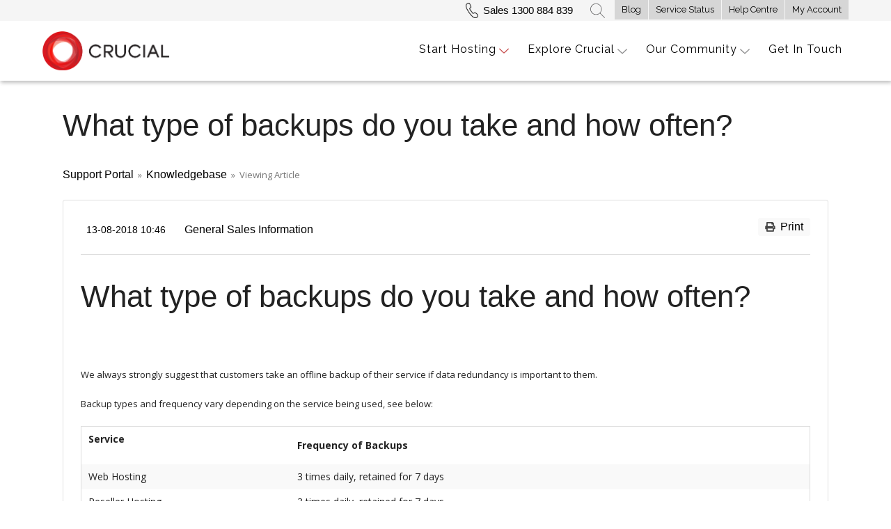

--- FILE ---
content_type: text/html; charset=UTF-8
request_url: https://support.crucial.com.au/en/knowledgebase/article/what-type-of-backups-do-you-take-and-how-often
body_size: 14028
content:
<!DOCTYPE html>
<html>

<head>
        <meta name="keywords" content="" />

    <title>Crucial - What type of backups do you take and how often?</title>

    <!-- Meta -->
<meta http-equiv="Content-Type" content="text/html; charset=utf-8" />
<meta name="viewport" content="width=device-width, initial-scale=1" />
<meta name="csrf_token" content="dSjfc5o77wQJldiwkuFcX4YjHf3efHlBkQ5fkof3" />
<meta name="token" content="" />
<meta name="date_format" content="d-m-Y" />
<meta name="max_file_size" content="8388608" />
<meta name="allowed_files" content="\.doc|docx|png|gif|jpg|jpeg|zip|pdf|txt|mp3|ogg|csv|xlsx$" />
<meta name="environment" content="production" />

<!-- Icon -->

<!-- CSS -->
<style data-include>:root {
	--color-primary-100: #bbdefb;
	--color-primary-200: #90caf9;
	--color-primary-300: #64b5f6;
	--color-primary-400: #42a5f5;
	--color-primary-500: #2196f3;
	--color-primary-600: #1e88e5;
	--color-primary-700: #1976d2;
	--color-primary-800: #1565c0;
	--color-primary-900: #0d47a1;
	--color-background-primary: #ffffff;
	--color-background-secondary: #edf2f7;
	--color-background-tertiary: #e2e8f0;
	--color-text-primary: #2d3748;
	--color-text-secondary: #718096;
	--color-text-tertiary: #a0aec0;
}

.sp-theme-dark {
	--color-primary-100: #90a4ae;
	--color-primary-200: #78909c;
	--color-primary-300: #607d8b;
	--color-primary-400: #546e7a;
	--color-primary-500: #455a64;
	--color-primary-600: #37474f;
	--color-primary-700: #263238;
	--color-primary-800: #102027;
	--color-primary-900: #000a12;
	--color-background-primary: #263238;
	--color-background-secondary: #37474f;
	--color-background-tertiary: #455a64;
	--color-text-primary: #e2f1f8;
	--color-text-secondary: #c1d5e0;
	--color-text-tertiary: #718096;
}

@media print {
	.sp-theme-dark {
		--color-primary-100: #bbdefb;
		--color-primary-200: #90caf9;
		--color-primary-300: #64b5f6;
		--color-primary-400: #42a5f5;
		--color-primary-500: #2196f3;
		--color-primary-600: #1e88e5;
		--color-primary-700: #1976d2;
		--color-primary-800: #1565c0;
		--color-primary-900: #0d47a1;
		--color-background-primary: #ffffff;
		--color-background-secondary: #edf2f7;
		--color-background-tertiary: #e2e8f0;
		--color-text-primary: #2d3748;
		--color-text-secondary: #718096;
		--color-text-tertiary: #a0aec0;
	}
}</style>
<script>var spCssVarThemes = {
	"light": 
	{
		"--color-primary-100": "#bbdefb",
		"--color-primary-200": "#90caf9",
		"--color-primary-300": "#64b5f6",
		"--color-primary-400": "#42a5f5",
		"--color-primary-500": "#2196f3",
		"--color-primary-600": "#1e88e5",
		"--color-primary-700": "#1976d2",
		"--color-primary-800": "#1565c0",
		"--color-primary-900": "#0d47a1",
		"--color-background-primary": "#ffffff",
		"--color-background-secondary": "#edf2f7",
		"--color-background-tertiary": "#e2e8f0",
		"--color-text-primary": "#2d3748",
		"--color-text-secondary": "#718096",
		"--color-text-tertiary": "#a0aec0"
	},
	"dark": 
	{
		"--color-primary-100": "#90a4ae",
		"--color-primary-200": "#78909c",
		"--color-primary-300": "#607d8b",
		"--color-primary-400": "#546e7a",
		"--color-primary-500": "#455a64",
		"--color-primary-600": "#37474f",
		"--color-primary-700": "#263238",
		"--color-primary-800": "#102027",
		"--color-primary-900": "#000a12",
		"--color-background-primary": "#263238",
		"--color-background-secondary": "#37474f",
		"--color-background-tertiary": "#455a64",
		"--color-text-primary": "#e2f1f8",
		"--color-text-secondary": "#c1d5e0",
		"--color-text-tertiary": "#718096"
	}
}</script>

<title>Crucial - Support Portal</title>

<link rel="shortcut icon" href="https://support.crucial.com.au/resources/assets/frontend/img/favicon-crucial.ico?v=3.5.0" type="image/png">

<link href="https://support.crucial.com.au/resources/assets/frontend/css/main.css?v=3.5.0" rel="stylesheet" type="text/css" />
<link href="https://support.crucial.com.au/resources/assets/frontend/css/mobile.css?v=3.5.0" rel="stylesheet" type="text/css" />

<script src="https://support.crucial.com.au/resources/assets/libs/jquery/js/jquery.min.js?v=3.5.0" type="text/javascript"></script>
<link href="https://support.crucial.com.au/resources/assets/libs/jquery-ui/css/jquery-ui.min.css?v=3.5.0" rel="stylesheet" type="text/css" />
<script src="https://support.crucial.com.au/resources/assets/libs/jquery-ui/js/jquery-ui.min.js?v=3.5.0"></script>






<link rel='stylesheet' href='https://support.crucial.com.au/resources/assets/frontend/css/crucial/crucial-style.css?v=3.5.0' media='all' />
<link rel='stylesheet' href='https://support.crucial.com.au/resources/assets/frontend/css/crucial/crucial-min.css?v=3.5.0' media='all' />
<link rel='stylesheet' href='https://support.crucial.com.au/resources/assets/frontend/css/crucial/crucial-mobile.css?v=3.5.0' media='all' />
<link href="https://fonts.googleapis.com/css?family=Raleway" rel="stylesheet">





<header class="header clear" role="banner">

    <!-- /Notification panel -->
    <nav class="mini-nav hide-for-medium-down large-12 columns helper-normalize-padd-horiz" role="navigation">
        <div class="row">

            <!-- mini nav -->
            <div class="large-12 columns">

                <!-- Hiring Link -->
                <!-- /Hiring Link -->
                <div class="helper-normalize-padd-right mini-nav float-right">
                    <ul><li id="menu-item-1120" class="menu-item menu-item-type-custom menu-item-object-custom menu-item-1120"><a href="http://www.crucial.com.au/blog/">Blog</a></li>
                        <li id="menu-item-3550" class="menu-item menu-item-type-custom menu-item-object-custom menu-item-3550"><a href="http://status.crucial.com.au">Service Status</a></li>
                        <li id="menu-item-1121" class="menu-item menu-item-type-custom menu-item-object-custom menu-item-1121"><a href="/">Help Centre</a></li>
                        <li id="menu-item-2220" class="menu-item menu-item-type-custom menu-item-object-custom menu-item-2220"><a href="https://control.crucial.com.au/clientarea.php">My Account</a></li>
                    </ul>                            </div>
                <form method="get" class="header-search float-right" action="https://www.crucial.com.au/">
                    <input class="rounded-input" type="text" size="18" value="" name="s" id="s">
                    <input type="hidden" name="post_type" value="page">
                    <input type="submit" id="searchsubmit" value="" class="arrow-button">
                    <a id="searchBtn" href="#">Search</a>
                </form>
                <div class="float-right">
                    <a class="phone ga_number" href="tel:1300884839">Sales 1300 884 839</a>
                </div>
            </div>
        </div>
    </nav>
    <!-- /mini nav -->

    <div class="row hide-for-medium-down">
        <!-- logo -->
        <hgroup id="logo" class="large-2 columns medium-2 small-4">
            <div class="site-title">
                <a href="http://www.crucial.com.au/">
                    <img src="https://www.crucial.com.au/wp-content/uploads/2015/01/Crucial_logo.png">
                </a></div>
        </hgroup>
        <!-- /logo -->

        <div class="large-10 columns medium-8 small-8">
            <!-- main nav -->
            <nav class="main-nav large-12 columns helper-normalize-padd-right" role="navigation">
                <ul><li id="menu-item-137" class="menu-item menu-item-type-post_type menu-item-object-page menu-item-has-children menu-item-137"><a href="https://www.crucial.com.au/start-hosting/">Start Hosting</a>
                        <ul class="sub-menu">
                            <li id="menu-item-142" class="menu-item menu-item-type-post_type menu-item-object-page menu-item-142"><a href="https://www.crucial.com.au/web-hosting/">Web Hosting</a></li>
                            <li id="menu-item-82973" class="menu-item menu-item-type-post_type menu-item-object-page menu-item-82973"><a href="https://www.crucial.com.au/reseller-hosting/">Reseller Hosting</a></li>
                            <li id="menu-item-5816" class="menu-item menu-item-type-post_type menu-item-object-page menu-item-5816"><a href="https://www.crucial.com.au/vps/blaze-business-ssd-vps/">Blaze SSD VPS</a></li>
                            <li id="menu-item-141" class="menu-item menu-item-type-post_type menu-item-object-page menu-item-141"><a href="https://www.crucial.com.au/vps/">VPS Hosting</a></li>
                            <li id="menu-item-82806" class="menu-item menu-item-type-post_type menu-item-object-page menu-item-82806"><a href="https://www.crucial.com.au/vps/control-panel-vps/">cPanel VPS</a></li>
                            <li id="menu-item-138" class="menu-item menu-item-type-post_type menu-item-object-page menu-item-138"><a href="https://www.crucial.com.au/domain-names/">Domain Names</a></li>
                            <li id="menu-item-140" class="menu-item menu-item-type-post_type menu-item-object-page menu-item-140"><a href="https://www.crucial.com.au/ssl-certificates/">SSL Certificates</a></li>
                            <li id="menu-item-2903" class="menu-item menu-item-type-post_type menu-item-object-page menu-item-2903"><a href="https://www.crucial.com.au/compare/">Compare Products</a></li>
                            <li id="menu-item-143" class="menu-item menu-item-type-post_type menu-item-object-page menu-item-143"><a href="https://www.crucial.com.au/whats-right-for-me/">What’s Right For Me?</a></li>
                        </ul>
                    </li>
                    <li id="menu-item-148" class="menu-item menu-item-type-post_type menu-item-object-page menu-item-has-children menu-item-148"><a href="https://www.crucial.com.au/explore-crucial/">Explore Crucial</a>
                        <ul class="sub-menu">
                            <li id="menu-item-244" class="menu-item menu-item-type-post_type menu-item-object-page menu-item-244"><a href="https://www.crucial.com.au/explore-crucial/why-choose-crucial/">Why Choose Crucial</a></li>
                            <li id="menu-item-2904" class="menu-item menu-item-type-post_type menu-item-object-page menu-item-2904"><a href="https://www.crucial.com.au/explore-crucial/about-us/">About Us</a></li>
                            <li id="menu-item-150" class="menu-item menu-item-type-post_type menu-item-object-page menu-item-150"><a href="https://www.crucial.com.au/explore-crucial/success-stories/">Success Stories</a></li>
                            <li id="menu-item-4007" class="menu-item menu-item-type-post_type menu-item-object-page menu-item-4007"><a href="https://www.crucial.com.au/our-service-guarantee/">Our Service Guarantee</a></li>
                            <li id="menu-item-151" class="menu-item menu-item-type-post_type menu-item-object-page menu-item-151"><a href="https://www.crucial.com.au/explore-crucial/technology/">Technology</a></li>
                            <li id="menu-item-149" class="menu-item menu-item-type-post_type menu-item-object-page menu-item-149"><a href="https://www.crucial.com.au/terms-of-service/">Not So Fine Print</a></li>
                        </ul>
                    </li>
                    <li id="menu-item-144" class="menu-item menu-item-type-post_type menu-item-object-page menu-item-has-children menu-item-144"><a href="https://www.crucial.com.au/our-community/">Our Community</a>
                        <ul class="sub-menu">
                            <li id="menu-item-147" class="menu-item menu-item-type-post_type menu-item-object-page menu-item-147"><a href="https://www.crucial.com.au/our-community/partner-program/">Partner Program</a></li>
                            <li id="menu-item-311" class="menu-item menu-item-type-post_type menu-item-object-page menu-item-311"><a href="https://www.crucial.com.au/our-community/crucial-cares/">Crucial Cares</a></li>
                            <li id="menu-item-146" class="menu-item menu-item-type-post_type menu-item-object-page menu-item-146"><a href="https://www.crucial.com.au/our-community/media/">Media</a></li>
                        </ul>
                    </li>
                    <li id="menu-item-14" class="menu-item menu-item-type-post_type menu-item-object-page menu-item-14"><a href="https://www.crucial.com.au/get-in-touch/">Get In Touch</a></li>
                </ul>                        </nav>
            <!-- /main nav -->
        </div>
    </div>
    <div class="row show-for-medium-down">
        <!-- logo -->
        <hgroup id="logo" class="small-7 columns">
            <div class="site-title">
                <a href="https://www.crucial.com.au/" title="Crucial - If it's for business, it's Crucial." rel="home">
                    <img src="https://www.crucial.com.au/wp-content/uploads/2015/01/Crucial_logo.png">
                </a></div>
        </hgroup>
        <!-- /logo -->
        <div class="small-4 columns call-icon">
            <a href="tel:1300 884 839"><img src="https://www.crucial.com.au/wp-content/themes/crucial/img/icons/phone.png"></a>
        </div>

        <div class="small-1 columns helper-position-relative">
            <!-- main nav -->
            <nav id="dl-menu" class="dl-menuwrapper mobile-nav large-12 columns helper-normalize-padd-right" role="navigation">
                <button class="dl-trigger float-right">Open Menu</button>
                <ul class="dl-menu"><li id="menu-item-431" class="menu-item menu-item-type-custom menu-item-object-custom menu-item-431"><a href="tel:1300884839">Call 1300 884 839</a></li>
                    <li id="menu-item-2228" class="menu-item menu-item-type-custom menu-item-object-custom menu-item-2228"><a href="https://control.crucial.com.au/">My Account</a></li>
                    <li id="menu-item-1118" class="menu-item menu-item-type-custom menu-item-object-custom menu-item-1118"><a href="https://help.crucial.com.au/hc/en-gb/">Help Centre</a></li>
                    <li id="menu-item-445" class="menu-item menu-item-type-post_type menu-item-object-page menu-item-has-children menu-item-445"><a href="https://www.crucial.com.au/start-hosting/">Start Hosting</a>
                        <ul class="sub-menu dl-submenu"><li class="dl-back"><a href="#">back</a></li>
                            <li id="menu-item-450" class="menu-item menu-item-type-post_type menu-item-object-page menu-item-450"><a href="https://www.crucial.com.au/web-hosting/">Web Hosting</a></li>
                            <li id="menu-item-446" class="menu-item menu-item-type-post_type menu-item-object-page menu-item-446"><a href="https://www.crucial.com.au/domain-names/">Domain Names</a></li>
                            <li id="menu-item-82416" class="menu-item menu-item-type-post_type menu-item-object-page menu-item-82416"><a href="https://www.crucial.com.au/vps/blaze-business-ssd-vps/">Blaze Business SSD VPS</a></li>
                            <li id="menu-item-449" class="menu-item menu-item-type-post_type menu-item-object-page menu-item-449"><a href="https://www.crucial.com.au/vps/">VPS Hosting</a></li>
                            <li id="menu-item-82974" class="menu-item menu-item-type-post_type menu-item-object-page menu-item-82974"><a href="https://www.crucial.com.au/reseller-hosting/">Reseller Hosting</a></li>
                            <li id="menu-item-448" class="menu-item menu-item-type-post_type menu-item-object-page menu-item-448"><a href="https://www.crucial.com.au/ssl-certificates/">SSL Certificates</a></li>
                            <li id="menu-item-2901" class="menu-item menu-item-type-post_type menu-item-object-page menu-item-2901"><a href="https://www.crucial.com.au/compare/">Compare Products</a></li>
                            <li id="menu-item-451" class="menu-item menu-item-type-post_type menu-item-object-page menu-item-451"><a href="https://www.crucial.com.au/whats-right-for-me/">What’s Right For Me?</a></li>
                        </ul>
                    </li>
                    <li id="menu-item-433" class="menu-item menu-item-type-post_type menu-item-object-page menu-item-has-children menu-item-433"><a href="https://www.crucial.com.au/explore-crucial/">Explore Crucial</a>
                        <ul class="sub-menu dl-submenu"><li class="dl-back"><a href="#">back</a></li>
                            <li id="menu-item-437" class="menu-item menu-item-type-post_type menu-item-object-page menu-item-437"><a href="https://www.crucial.com.au/explore-crucial/why-choose-crucial/">Why Choose Crucial</a></li>
                            <li id="menu-item-2902" class="menu-item menu-item-type-post_type menu-item-object-page menu-item-2902"><a href="https://www.crucial.com.au/explore-crucial/about-us/">About Us</a></li>
                            <li id="menu-item-434" class="menu-item menu-item-type-post_type menu-item-object-page menu-item-434"><a href="https://www.crucial.com.au/explore-crucial/success-stories/">Success Stories</a></li>
                            <li id="menu-item-435" class="menu-item menu-item-type-post_type menu-item-object-page menu-item-435"><a href="https://www.crucial.com.au/explore-crucial/technology/">Technology</a></li>
                            <li id="menu-item-436" class="menu-item menu-item-type-post_type menu-item-object-page menu-item-436"><a href="https://www.crucial.com.au/terms-of-service/">Not So Fine Print</a></li>
                        </ul>
                    </li>
                    <li id="menu-item-439" class="menu-item menu-item-type-post_type menu-item-object-page menu-item-has-children menu-item-439"><a href="https://www.crucial.com.au/our-community/">Our Community</a>
                        <ul class="sub-menu dl-submenu"><li class="dl-back"><a href="#">back</a></li>
                            <li id="menu-item-442" class="menu-item menu-item-type-post_type menu-item-object-page menu-item-442"><a href="https://www.crucial.com.au/our-community/partner-program/">Partner Program</a></li>
                            <li id="menu-item-441" class="menu-item menu-item-type-post_type menu-item-object-page menu-item-441"><a href="https://www.crucial.com.au/our-community/crucial-cares/">Crucial Cares</a></li>
                            <li id="menu-item-2635" class="menu-item menu-item-type-post_type menu-item-object-page menu-item-2635"><a href="https://www.crucial.com.au/our-community/connect/">Connect</a></li>
                            <li id="menu-item-443" class="menu-item menu-item-type-post_type menu-item-object-page menu-item-443"><a href="https://www.crucial.com.au/our-community/media/">Media</a></li>
                        </ul>
                    </li>
                    <li id="menu-item-1119" class="menu-item menu-item-type-custom menu-item-object-custom menu-item-1119"><a href="http://www.crucial.com.au/blog/">Blog</a></li>
                    <li id="menu-item-438" class="menu-item menu-item-type-post_type menu-item-object-page menu-item-438"><a href="https://www.crucial.com.au/get-in-touch/">Get In Touch</a></li>
                </ul>                        </nav>
            <!-- /main nav -->
        </div>
    </div>
</header>
<style>
    header.header * {
        font-family: 'Raleway', sans-serif;
    }
</style><div class="desk_wrapper" style="padding-top: 120px;">
    <div id="desk_content" class="left" style="width: 100%;">

        <script src="https://support.crucial.com.au/resources/assets/frontend/js/recaptcha.js?v=3.5.0"></script>

    

    </head>

<body class=" sp-bg-secondary sp-text-primary">

    
    <div class="sp-container sp-relative sp-py-2 sp-m-auto print:sp-max-w-full">
        
                
    </div>
        <h1>What type of backups do you take and how often?</h1>
    <div class="breadcrumb">
        <a href="https://support.crucial.com.au/en">Support Portal</a> &nbsp;&raquo;&nbsp;
            
    <a href="https://support.crucial.com.au/en/knowledgebase">Knowledgebase</a> &nbsp;&raquo;&nbsp;
    Viewing Article
    </div>

    <div class="desk_content_padding">
        <div class="sp-relative xs:sp-px-6 lg:sp-static lg:sp-px-8 print:sp-px-0">
            <div class="sp-container sp-mx-auto sp-my-4 xs:sp-my-6 lg:sp-my-8 print:sp-max-w-full">

                

                <div class="sp-flex sp-flex-wrap-reverse sp-min-w-0 lg:sp-flex-no-wrap">

                    <div class="sp-content sp-flex-grow sp-w-full sp-overflow-hidden lg:sp-w-auto">

                        

                        <div class="sp-content-inner sp-p-6 sp-bg-primary sp-break-words xs:sp-rounded print:sp-p-0">

                            

                            
    <a href="javascript:window.print()" class="print right">
        <i class="fa fa-print"></i>&nbsp;
        Print
    </a>

        <ul class="details light">
                    <li>
                <i class="fa fa-calendar-o"></i> 13-08-2018 10:46
            </li>
                            <li>
                <i class="fa fa-folder-o"></i>
                <ul class="item-list">
                                        <li><a href="https://support.crucial.com.au/en/knowledgebase/category/general-sales-information">General Sales Information</a></li>
                                    </ul>
            </li>
                    </ul>


                            <!-- Box to display success/error messages generated by JavaScript -->
                            <div class="sp-alert sp-hidden" id="js-message-box"></div>

                            
                            
                            
    <hr />

        <div class="article"><h1>What type of backups do you take and how often?</h1><br /><br />We always strongly suggest that customers take an offline backup of their service if data redundancy is important to them.<br /><br />Backup types and frequency vary depending on the service being used, see below:<br /><br /><table><tbody><tr><td><span class="wysiwyg-font-size-large"><strong>Service</strong></span><br /><br /></td>
	<td><span class="wysiwyg-font-size-large"><strong>Frequency of Backups</strong></span>
	</td>
</tr><tr><td>Web Hosting
	</td>
	<td>3 times daily, retained for 7 days
	</td>
</tr><tr><td>Reseller Hosting
	</td>
	<td>3 times daily, retained for 7 days
	</td>
</tr><tr><td>Barebones VPS
	</td>
	<td>No backups unless Idera Server Backups is added
	</td>
</tr><tr><td>Control Panel VPS
	</td>
	<td>No backups unless Idera Server Backups is added
	</td>
</tr><tr><td>Managed VPS
	</td>
	<td>Daily with 7 recovery points
	</td>
</tr></tbody></table><br />For Web Hosting and Reseller Hosting the backups are taken daily on the server itself. Additionally weekly backups are stored on a separate server with 2 recovery points. <br /><br />For our VPS range of products the <a href="http://www.crucial.com.au/services/idera">Idera Server Backups</a> are taken daily and provide 7 recovery points. The storage is counted for each individual backup and not the total storage taken by all 7 backups. If this is not purchased backups are your responsibility.<br /><br />For our Legacy Services the frequency of backups is below: <br /><br /><table><tbody><tr><td><span class="wysiwyg-font-size-large"><strong>Service</strong></span><br /><br /></td>
	<td><span class="wysiwyg-font-size-large"><strong>Frequency of Backups</strong></span>
	</td>
</tr><tr><td>Cloud Web Hosting
	</td>
	<td>3 times daily, retained for 7 days
	</td>
</tr><tr><td>Cloud Reseller Hosting
	</td>
	<td>3 times daily, retained for 7 days
	</td>
</tr><tr><td>Blaze Cloud VPS (Linux)
	</td>
	<td>No backups unless Idera Server Backups is added
	</td>
</tr><tr><td>Blaze Cloud VPS (Windows)
	</td>
	<td>No backups unless Idera Server Backups is added
	</td>
</tr><tr><td>Linux VPS
	</td>
	<td>No backups unless Idera Server Backups is added
	</td>
</tr><tr><td>Windows VPS
	</td>
	<td>No backups unless Idera Server Backups is added
	</td>
</tr><tr><td>Forex VPS
	</td>
	<td>No backups unless Idera Server Backups is added
	</td>
</tr><tr><td>Blaze PAYG Cloud
	</td>
	<td>No backups unless manually configured via OnApp
	</td>
</tr><tr><td>Dedicated Servers
	</td>
	<td>No backups unless Idera Server Backups is added
	</td>
</tr></tbody></table><br /><br /></div>

    <!-- Attachments -->
    
    <hr />

<!-- Rate article -->
                                    <br>
                    <div class="sp-w-full sp-mt-3 md:sp-w-1/2 md:sp-mt-0 md:sp-text-right">
                                                    <div class="sp-rate-article-container">
                                Did you find this article useful? &nbsp;
                                <div class="sp-inline-block">
                                    <a class="sp-rate-article sp-inline-block sp-px-2 sp-py-1 sp-bg-secondary sp-rounded-l
                                              sp-shadow-inner hover:sp-bg-tertiary" data-rating="1">
                                        <i class="fas fa-smile sp-text-green-600"></i>
                                    </a><!--
                                    --><a class="sp-rate-article sp-inline-block sp-px-2 sp-py-1 sp-bg-secondary
                                                 sp-shadow-inner hover:sp-bg-tertiary" data-rating="2">
                                        <i class="fas fa-meh sp-text-yellow-600"></i>
                                    </a><!--
                                    --><a class="sp-rate-article sp-inline-block sp-px-2 sp-py-1 sp-bg-secondary sp-rounded-r
                                                 sp-shadow-inner hover:sp-bg-tertiary" data-rating="0">
                                        <i class="fas fa-frown sp-text-red-600"></i>
                                    </a>
                                </div>
                            </div>
                                            </div>
                    <style>
                        .sp-text-green-600 {
                            color: #38a169;
                        }
                        .sp-text-yellow-600 {
                            color: #d69e2e;
                        }
                        .sp-text-red-600 {
                            color: #e53e3e;
                        }
                        .sp-shadow-inner {
                            box-shadow: inset 0 2px 4px 0 rgba(0,0,0,.06);
                        }
                        .sp-px-2 {
                            padding-left: .5rem;
                            padding-right: .5rem;
                        }
                        .sp-py-1 {
                            padding-top: .25rem;
                            padding-bottom: .25rem;
                        }
                        .sp-inline-block {
                            display: inline-block;
                        }
                        .sp-rounded-r {
                            border-top-right-radius: .25rem;
                            border-bottom-right-radius: .25rem;
                        }
                        .hover\:sp-bg-tertiary:hover {
                            background-color: var(--color-background-tertiary);
                            cursor: pointer;
                        }
                    </style>
                
    <!-- Share -->
    <div class="share-via left">
        <span>Share via</span>
        <a class="email" href='mailto:?subject=&amp;body=What type of backups do you take and how often? - https://support.crucial.com.au/en/knowledgebase/article/what-type-of-backups-do-you-take-and-how-often'>
            <i class="fa fa-envelope"></i>
        </a><!--
        --><a class="twitter" href='http://twitter.com/intent/tweet?text=What type of backups do you take and how often?&amp;url=https://support.crucial.com.au/en/knowledgebase/article/what-type-of-backups-do-you-take-and-how-often'>
            <i class="fab fa-twitter"></i>
        </a><!--
        --><a class="facebook" href='http://www.facebook.com/sharer.php?u=https://support.crucial.com.au/en/knowledgebase/article/what-type-of-backups-do-you-take-and-how-often'>
            <i class="fab fa-facebook"></i>
        </a><!--
        --><a class="google" href='https://plus.google.com/share?url=https://support.crucial.com.au/en/knowledgebase/article/what-type-of-backups-do-you-take-and-how-often'>
            <i class="fab fa-google-plus"></i>
        </a>
    </div>

    <div class="clear"></div>

            <hr />

        <h3>Related Articles</h3>

            <ul class="article-list related-list">
                                <li>
                <ul class="details light right">
                    <li>
                        <i class="far fa-calendar"></i> 15-08-2018 14:01
                    </li>
                </ul>
                <i class="far fa-file left"></i>
                <a  href='https://support.crucial.com.au/en/knowledgebase/article/how-to-restore-emails-files-and-databases-using-r1soft-automated-backups-in-cpanel'>
                    <h5>How to restore Emails, Files and Databases using R1soft automated backups in cPanel</h5>
                </a>
            </li>
                                            <li>
                <ul class="details light right">
                    <li>
                        <i class="far fa-calendar"></i> 29-04-2019 12:44
                    </li>
                </ul>
                <i class="far fa-file left"></i>
                <a  href='https://support.crucial.com.au/en/knowledgebase/article/how-do-i-restore-my-backups-from-idera-backup-manager-vps'>
                    <h5>How do I restore my backups from Idera Backup Manager? (VPS)</h5>
                </a>
            </li>
                                            <li>
                <ul class="details light right">
                    <li>
                        <i class="far fa-calendar"></i> 28-08-2018 10:38
                    </li>
                </ul>
                <i class="far fa-file left"></i>
                <a  href='https://support.crucial.com.au/en/knowledgebase/article/enable-backups-for-my-control-panel-vps'>
                    <h5>Enable backups for my VPS Product</h5>
                </a>
            </li>
                        </ul>
    
        <style>
    .sp-hidden {
        display: none;
    }
    </style>


                            

                        </div>

                        

                    </div>

                            

                    
                </div>

            </div>
        </div>
    </div>

    <div class="sp-px-6 sp-mt-6 sp-border-t sp-border-tertiary print:sp-px-0">
        <div class="sp-container sp-py-6 sp-mx-auto print:sp-max-w-full">
            <div class="sp-flex sp-flex-wrap sp-items-center">
                <div class="sp-flex-grow sp-w-full sp-mb-3 sm:sp-w-auto sm:sp-mb-0">
                    <span class="sp-text-tertiary">
                        &copy; Crucial
                    </span>
                </div>
                            </div>
        </div>
    </div>

    

            
        

    </div>
</div>
<script type="text/javascript">
$(function() {
    spCssVarThemes = {light: '', dark: ''};
});
</script>


<footer class="footer large-12 columns helper-normalize-padd-horiz" role="contentinfo">
    <div class="row">
        <div class="large-4 columns">
            <!-- logo -->
            <hgroup id="footer_logo" class="large-6 hide-for-medium-down columns helper-normalize-padd-horiz">
                <div class="site-title">
                    <a href="https://www.crucial.com.au/" title="Crucial - If it's for business, it's Crucial." rel="home">
                        <img src="https://www.crucial.com.au/wp-content/uploads/2014/08/Crucial_logo_footer.png">
                    </a></div>
            </hgroup>
            <hgroup id="footer_logo" class="small-6 small-centered show-for-medium-down columns helper-normalize-padd-horiz">
                <div class="site-title">
                    <a href="https://www.crucial.com.au/" title="Crucial - If it's for business, it's Crucial." rel="home">
                        <img src="https://www.crucial.com.au/wp-content/uploads/2014/08/Crucial_logo_footer.png">
                    </a></div>
            </hgroup>
            <!-- /logo -->

            <!-- Contact Number -->
            <div class="large-12 columns helper-normalize-padd-horiz contact-phone hide-for-medium-down">
                <a class="phone ga_number" href="tel:1300 884 839">Sales 1300 884 839</a>

                <a class="ticket" href="https://help.crucial.com.au/hc/en-gb/">Help Centre</a>
            </div>
            <div class="small-8 small-centered columns helper-normalize-padd-horiz contact-phone show-for-medium-down">
                <div class="small-12">
                    <a class="phone" href="tel:1300 884 839">1300 884 839</a>
                </div>
                <div class="small-12">
                    <a class="ticket" href="https://help.crucial.com.au/hc/en-gb/">Help Centre</a>
                </div>
            </div>
            <!-- /Contact Number -->
        </div>

        <!-- Footer menu -->
        <div class="large-8 columns footer-widgets hide-for-medium-down">
            <!-- First Widget Area -->
            <div class="large-3 columns helper-normalize-padd-horiz start-hosting">
                <aside id="nav_menu-2" class="widget widget_nav_menu"><h3>Start Hosting</h3><ul id="menu-footer-start-hosting" class="menu"><li id="menu-item-73" class="menu-item menu-item-type-post_type menu-item-object-page menu-item-73"><a href="https://www.crucial.com.au/web-hosting/">Web Hosting</a></li>
                        <li id="menu-item-72" class="menu-item menu-item-type-post_type menu-item-object-page menu-item-72"><a href="https://www.crucial.com.au/domain-names/">Domain Names</a></li>
                        <li id="menu-item-76" class="menu-item menu-item-type-post_type menu-item-object-page menu-item-76"><a href="https://www.crucial.com.au/vps/">VPS Hosting</a></li>
                        <li id="menu-item-1275" class="menu-item menu-item-type-post_type menu-item-object-page menu-item-1275"><a href="https://www.crucial.com.au/vps/managed-vps/">Managed VPS</a></li>
                        <li id="menu-item-82689" class="menu-item menu-item-type-post_type menu-item-object-page menu-item-82689"><a href="https://www.crucial.com.au/vps/windows-vps/">Windows VPS</a></li>
                        <li id="menu-item-82688" class="menu-item menu-item-type-post_type menu-item-object-page menu-item-82688"><a href="https://www.crucial.com.au/vps/linux-vps/">Linux VPS</a></li>
                        <li id="menu-item-82975" class="menu-item menu-item-type-post_type menu-item-object-page menu-item-82975"><a href="https://www.crucial.com.au/reseller-hosting/">Reseller Hosting</a></li>
                        <li id="menu-item-75" class="menu-item menu-item-type-post_type menu-item-object-page menu-item-75"><a href="https://www.crucial.com.au/ssl-certificates/">SSL Certificates</a></li>
                        <li id="menu-item-2906" class="menu-item menu-item-type-post_type menu-item-object-page menu-item-2906"><a href="https://www.crucial.com.au/compare/">Compare Products</a></li>
                        <li id="menu-item-77" class="menu-item menu-item-type-post_type menu-item-object-page menu-item-77"><a href="https://www.crucial.com.au/whats-right-for-me/">What’s Right For Me?</a></li>
                        <li id="menu-item-2776" class="menu-item menu-item-type-post_type menu-item-object-page menu-item-2776"><a href="https://www.crucial.com.au/r1soft-backup/">R1Soft Backup</a></li>
                        <li id="menu-item-3463" class="menu-item menu-item-type-post_type menu-item-object-page menu-item-3463"><a href="https://www.crucial.com.au/vps/cloudlinux/">CloudLinux</a></li>
                    </ul></aside>                                </div>

            <!-- Second Widget Area -->
            <div class="large-3 hide-for-medium-down columns helper-normalize-padd-horiz explore">
                <aside id="nav_menu-3" class="widget widget_nav_menu"><h3>Explore Crucial</h3><ul id="menu-footer-explore-crucial" class="menu"><li id="menu-item-245" class="menu-item menu-item-type-post_type menu-item-object-page menu-item-245"><a href="https://www.crucial.com.au/explore-crucial/why-choose-crucial/">Why Choose Crucial</a></li>
                        <li id="menu-item-2905" class="menu-item menu-item-type-post_type menu-item-object-page menu-item-2905"><a href="https://www.crucial.com.au/explore-crucial/about-us/">About Us</a></li>
                        <li id="menu-item-79" class="menu-item menu-item-type-post_type menu-item-object-page menu-item-79"><a href="https://www.crucial.com.au/explore-crucial/success-stories/">Success Stories</a></li>
                        <li id="menu-item-80" class="menu-item menu-item-type-post_type menu-item-object-page menu-item-80"><a href="https://www.crucial.com.au/explore-crucial/technology/">Technology</a></li>
                        <li id="menu-item-3951" class="menu-item menu-item-type-post_type menu-item-object-page menu-item-3951"><a href="https://www.crucial.com.au/our-service-guarantee/">Our Service Guarantee</a></li>
                        <li id="menu-item-3952" class="menu-item menu-item-type-post_type menu-item-object-page menu-item-3952"><a href="https://www.crucial.com.au/migrations/">Migrations</a></li>
                        <li id="menu-item-4055" class="menu-item menu-item-type-post_type menu-item-object-page menu-item-4055"><a href="https://www.crucial.com.au/hosting-support/">Support @ Crucial</a></li>
                        <li id="menu-item-1130" class="menu-item menu-item-type-post_type menu-item-object-page menu-item-1130"><a href="https://www.crucial.com.au/terms-of-service/">Not So Fine Print</a></li>
                    </ul></aside>                                </div>

            <!-- Third Widget Area -->
            <div class="large-3 hide-for-medium-down columns helper-normalize-padd-horiz community">
                <aside id="nav_menu-4" class="widget widget_nav_menu"><h3>Our Community</h3><ul id="menu-footer-our-community" class="menu"><li id="menu-item-85" class="menu-item menu-item-type-post_type menu-item-object-page menu-item-85"><a href="https://www.crucial.com.au/our-community/partner-program/">Partner Program</a></li>
                        <li id="menu-item-1778" class="menu-item menu-item-type-post_type menu-item-object-page menu-item-1778"><a href="https://www.crucial.com.au/our-community/crucial-cares/">Crucial Cares</a></li>
                        <li id="menu-item-84" class="menu-item menu-item-type-post_type menu-item-object-page menu-item-84"><a href="https://www.crucial.com.au/our-community/media/">Media</a></li>
                    </ul></aside>                                </div>

            <!-- Forth Widget Area -->
            <div class="large-3 hide-for-medium-down columns helper-normalize-padd-horiz resources">
                <aside id="nav_menu-5" class="widget widget_nav_menu"><h3>Resources</h3><ul id="menu-footer-resources" class="menu"><li id="menu-item-1122" class="menu-item menu-item-type-custom menu-item-object-custom menu-item-1122"><a href="http://www.crucial.com.au/blog/">Blog</a></li>
                        <li id="menu-item-3155" class="menu-item menu-item-type-custom menu-item-object-custom menu-item-3155"><a href="http://status.crucial.com.au">Service Status</a></li>
                        <li id="menu-item-1123" class="menu-item menu-item-type-custom menu-item-object-custom menu-item-1123"><a href="https://help.crucial.com.au/hc/en-gb/">Help Centre</a></li>
                        <li id="menu-item-2227" class="menu-item menu-item-type-post_type menu-item-object-page menu-item-2227"><a href="https://www.crucial.com.au/careers/">Careers</a></li>
                        <li id="menu-item-2452" class="menu-item menu-item-type-post_type menu-item-object-page menu-item-2452"><a href="https://www.crucial.com.au/articles/">Articles</a></li>
                        <li id="menu-item-2453" class="menu-item menu-item-type-post_type menu-item-object-page menu-item-2453"><a href="https://www.crucial.com.au/glossary/">Glossary</a></li>
                        <li id="menu-item-86" class="menu-item menu-item-type-post_type menu-item-object-page menu-item-86"><a href="https://www.crucial.com.au/resources/legacy-products/">Legacy Products</a></li>
                        <li id="menu-item-1316" class="menu-item menu-item-type-post_type menu-item-object-page menu-item-1316"><a href="https://www.crucial.com.au/sitemap/">Sitemap</a></li>
                        <li id="menu-item-302" class="menu-item menu-item-type-custom menu-item-object-custom menu-item-302"><a href="#">Back to Top</a></li>
                    </ul></aside>                                </div>

            <div class="clear"></div>
        </div>
        <!-- /Footer menu -->
    </div>
    <!-- copyright -->
    <section class="copyright">
        <div class="row" itemscope="" itemtype="http://schema.org/Organization">
            <meta itemprop="name" content="Crucial Cloud Hosting">
            <meta itemprop="url" content="http://www.crucial.com.au/">
            <meta itemprop="description" content="Crucial is Australia's leading web hosting provider for small businesses. With friendly 24x7x365 support and great value, it's hosting &amp; VPS made simple.">
            <meta itemprop="telephone" content="1300 884 839">
            <p class="large-12 columns">
                Crucial Paradigm Pty Ltd © 2017. ABN 97 125 618 662 . <br>                        <a href="https://www.crucial.com.au/privacy-policy"> Privacy Policy. </a>
                <a href="https://www.crucial.com.au/terms-of-service"> Terms of Service.</a>
                <span class="designby">
                            Site by <a href="http://leafcutter.com.au" target="_blank">Leafcutter</a>
                        </span>
            </p>
        </div>
    </section>
    <!-- /copyright -->
</footer>
<script>
    // $(function() {
    //     $('div:contains(Self-Hosted Help Desk Software by SupportPal.)').last().hide()
    // });
</script>
<style>
    footer.footer * {
        font-family: 'Raleway', sans-serif;
    }
    .footer-widgets h3 {
        font-weight:bold;
    }
</style>

<!-- Vendor -->
<script type="text/javascript" src="https://support.crucial.com.au/resources/assets/libs/common.min.js?v=3.5.0"></script>
<link href="https://support.crucial.com.au/resources/assets/libs/css/common.min.css?v=3.5.0" rel="stylesheet" type="text/css" property="stylesheet" />

<!-- Laravel Localisation -->
<script type="text/javascript" src="https://support.crucial.com.au/resources/assets/general/js/lang.min.js?v=3.5.0"></script>
<script type="text/javascript">
    Lang.addMessages({"en":{"messages.deleted":"Deleted!","messages.success_deleted":"Successfully deleted the :item!","messages.error":"Error","messages.error_deleted":"Failed trying to delete the :item.","messages.warn_delete":"This will permanently delete the <strong>:name<\/strong> :record from the system.","messages.error_embed_image":"Failed trying to upload the image.","messages.please_correct":"Please correct the following errors and try again.","messages.success":"Success","messages.error_loading_message":"An error occurred while loading the message. Please try again.","messages.upload_error":"Failed to upload attachment \":filename\", reason: \":reason\"","messages.upload_max_size":"File must be smaller than :size","messages.upload_wrong_type":"File type is not allowed","messages.delete_record":"Delete :record?","messages.keep_record":"No, Keep :record","messages.cannot_be_undone":"This action cannot be undone.","messages.delete_confirm":"Yes, Delete :record","messages.datatable_error":"<strong>Whoops! Something went wrong.<\/strong><br \/>An error occurred while loading table data. Please notify your system administrator if the error persists.","user.user":"User|Users","user.organisation":"Organisation|Organisations","user.remove_from":"Remove From :record?","user.remove_from_warn":"This will permanently remove the <strong>:name<\/strong> user from the :record.","user.unlink_account":"Unlink :record Account","user.unlink_account_warning":"Unlinking the social account will mean it can no longer be used to log in directly to the account.","user.avatar":"Avatar","general.attachment":"Attachment|Attachments","general.next":"Next","general.dismiss":"Dismiss","general.save":"Save","general.loading":"Loading","general.record":"record","general.text":"Text","general.yes":"Yes","general.no":"No","general.status":"Status|Statuses","general.just_now":"just now","general.minutes_ago":":number minute ago|:number minutes ago","general.hours_ago":":number hour ago|:number hours ago","general.days_ago":":number day ago|:number days ago","general.weeks_ago":"general.weeks_ago","general.months_ago":":number month ago|:number months ago","general.years_ago":":number year ago|:number years ago","general.shortly":"shortly","general.in_minutes":"in :number minute|in :number minutes","general.in_hours":"in :number hour|in :number hours","general.in_days":"in :number day|in :number days","general.in_weeks":"general.in_weeks","general.in_months":"in :number month|in :number months","general.in_years":"in :number year|in :number years","general.show_more":"Show More","general.download":"Download","general.provider":"Provider|Providers","general.show_count_more":"Show :count more...","general.cancel":"Cancel","general.first":"First","general.last":"Last","general.previous":"Previous","general.sun":"Sun","general.mon":"Mon","general.tue":"Tue","general.wed":"Wed","general.thu":"Thu","general.fri":"Fri","general.sat":"Sat","general.sunday":"Sunday","general.monday":"Monday","general.tuesday":"Tuesday","general.wednesday":"Wednesday","general.thursday":"Thursday","general.friday":"Friday","general.saturday":"Saturday","general.jan":"Jan","general.feb":"Feb","general.mar":"Mar","general.apr":"Apr","general.may":"May","general.jun":"Jun","general.jul":"Jul","general.aug":"Aug","general.sep":"Sep","general.oct":"Oct","general.nov":"Nov","general.dec":"Dec","general.january":"January","general.february":"February","general.march":"March","general.april":"April","general.june":"June","general.july":"July","general.august":"August","general.september":"September","general.october":"October","general.november":"November","general.december":"December","general.ordinal_th":"th","general.ordinal_st":"st","general.ordinal_nd":"nd","general.ordinal_rd":"rd","general.range_separator":" to ","general.week_abbr":"Wk","general.scroll_to_increment":"Scroll to increment","general.click_to_toggle":"Click to toggle","general.am":"AM","general.pm":"PM","general.year":"Year|Years","general.hour":"Hour|Hours","general.min":"general.min","general.filter_results":"Filter Results","general.any":"Any","general.show":"Show","general.hide":"Hide","core.submit_ticket":"Submit Ticket","core.insert_image":"Insert Image","core.quote":"Quote","core.code":"Code","core.format":"Format","core.paragraph":"Paragraph","core.heading1":"Heading 1","core.heading2":"Heading 2","core.heading3":"Heading 3","core.heading4":"Heading 4","core.heading5":"Heading 5","core.heading6":"Heading 6","core.upload":"Upload","core.upload_label":"Drop files here or click to upload","core.more_formatting":"More Formatting","core.clearformat":"Clear Formatting","core.bold":"Bold","core.underline":"Underline","core.italic":"Italic","core.strikethrough":"Strikethrough","core.font_color":"Font Colour","core.insert_link":"Insert Link","core.edit_link":"Edit Link","core.unlink":"Unlink","core.orderedlist":"Ordered List","core.unorderedlist":"Unordered List","core.outdent":"Outdent","core.indent":"Indent","core.lists":"Lists","core.edit_html":"Edit HTML","core.open_link_in_new_tab":"Open link in new tab","core.sEmptyTable":"No data available in table","core.sInfo":"Showing _START_ to _END_ of _TOTAL_ entries","core.sInfoEmpty":"Showing 0 to 0 of 0 entries","core.sInfoFiltered":"(filtered from _MAX_ total entries)","core.sInfoPostFix":"","core.sInfoThousands":",","core.sLengthMenu":"Show _MENU_ entries","core.sLoadingRecords":"Loading...","core.sProcessing":"Processing...","core.sSearchPlaceholder":"Search...","core.sZeroRecords":"No matching records found","core.sSortAscending":": activate to sort column ascending","core.sSortDescending":": activate to sort column descending","core.add_selectize":"Add <strong>:item<\/strong>...","ticket.enter_email_address":"Enter email address...","ticket.unresolved":"Unresolved","ticket.resolved":"Resolved","selfservice.thank_you_for_feedback":"Thank you for your feedback on this article.","validation.embed_image":"The :attribute must be a file of type: jpeg, png, or gif."},"es":{"messages.deleted":"\u00a1Eliminado\/a!","messages.success_deleted":"\u00a1\u00c9xito al eliminar :item!","messages.error":"Error","messages.error_deleted":"Error al intentar eliminar :item.","messages.warn_delete":"Esto eliminar\u00e1 permanentemente el\/la :record <strong>:name<\/strong> del sistema.","messages.error_embed_image":"Error al intentar subir la imagen.","messages.please_correct":"Por favor, corrige los siguientes errores e int\u00e9ntalo de nuevo.","messages.success":"\u00c9xito","messages.error_loading_message":"Se ha producido un error al cargar el mensaje. Por favor, int\u00e9ntalo de nuevo.","messages.upload_error":"Error al subir el archivo adjunto \":filename\", raz\u00f3n: \":reason\"","messages.upload_max_size":"El archivo debe ser m\u00e1s peque\u00f1o que :size","messages.upload_wrong_type":"No se permite ese tipo de archivo","messages.delete_record":"\u00bfEliminar :record?","messages.keep_record":"No, mantener :record","messages.cannot_be_undone":"Esta acci\u00f3n no se puede deshacer.","messages.delete_confirm":"S\u00ed, eliminar :record","messages.datatable_error":"<strong>\u00a1Ups! Algo no ha ido bien.<\/strong><br \/>Se ha producido un error al cargar los datos de la tabla. Por favor, notif\u00edcaselo al administrador del sistema si el error persiste.","user.user":"Usuario|Usuarios","user.organisation":"Organizaci\u00f3n|Organizaciones","user.remove_from":"\u00bfEliminar de :record?","user.remove_from_warn":"Esto eliminar\u00e1 para siempre al usuario <strong>:name<\/strong> de :record.","user.unlink_account":"Desvincular cuenta :record","user.unlink_account_warning":"Al desvincular la cuenta de redes sociales no podr\u00e1s utilizarla para iniciar sesi\u00f3n directamente en la cuenta.","user.avatar":"Avatar","general.attachment":"Archivo adjunto|Archivos adjuntos","general.next":"Siguiente","general.dismiss":"Descartar","general.save":"Guardar","general.loading":"Cargando","general.record":"registro","general.text":"Texto","general.yes":"S\u00ed","general.no":"No","general.status":"Estado|Estados","general.just_now":"justo ahora","general.minutes_ago":"hace :number minuto|hace :number minutos","general.hours_ago":"hace :number hora|hace :number horas","general.days_ago":"hace :number d\u00eda|hace :number d\u00edas","general.weeks_ago":"general.weeks_ago","general.months_ago":"hace :number mes|hace :number meses","general.years_ago":"hace :number a\u00f1o|hace :number a\u00f1os","general.shortly":"en breves","general.in_minutes":"en :number minuto|en :number minutos","general.in_hours":"en :number hora|en :number horas","general.in_days":"en :number d\u00eda|en :number d\u00edas","general.in_weeks":"general.in_weeks","general.in_months":"en :number mes|en :number meses","general.in_years":"en :number a\u00f1o|en :number a\u00f1os","general.show_more":"Mostrar m\u00e1s","general.download":"Descargar","general.provider":"Proveedor|Proveedores","general.show_count_more":"Mostrar :count m\u00e1s...","general.cancel":"Cancelar","general.first":"Primero","general.last":"\u00daltimo","general.previous":"Previo","general.sun":"Dom","general.mon":"Lun","general.tue":"Mar","general.wed":"Mi\u00e9rc","general.thu":"Jue","general.fri":"Vie","general.sat":"S\u00e1b","general.sunday":"Domingo","general.monday":"Lunes","general.tuesday":"Martes","general.wednesday":"Mi\u00e9rcoles","general.thursday":"Jueves","general.friday":"Viernes","general.saturday":"S\u00e1bado","general.jan":"Ene","general.feb":"Feb","general.mar":"Mar","general.apr":"Abr","general.may":"Mayo","general.jun":"Jun","general.jul":"Jul","general.aug":"Ago","general.sep":"Sep","general.oct":"Oct","general.nov":"Nov","general.dec":"Dic","general.january":"Enero","general.february":"Febrero","general.march":"Marzo","general.april":"Abril","general.june":"Junio","general.july":"Julio","general.august":"Agosto","general.september":"Septiembre","general.october":"Octubre","general.november":"Noviembre","general.december":"Diciembre","general.ordinal_th":"\u00ba","general.ordinal_st":"\u00ba","general.ordinal_nd":"\u00ba","general.ordinal_rd":"\u00ba","general.range_separator":" a ","general.week_abbr":"Sem","general.scroll_to_increment":"Desliza para aumentar","general.click_to_toggle":"Haz click para alternar","general.am":"AM","general.pm":"PM","general.year":"A\u00f1o|A\u00f1os","general.hour":"Hora|Horas","general.min":"general.min","general.filter_results":"Resultados de filtro","general.any":"Cualquiera","general.show":"Mostrar","general.hide":"Ocultar","core.submit_ticket":"Enviar ticket","core.insert_image":"Insertar imagen","core.quote":"Cita","core.code":"C\u00f3digo","core.format":"Formato","core.paragraph":"P\u00e1rrafo","core.heading1":"T\u00edtulo 1","core.heading2":"T\u00edtulo 2","core.heading3":"T\u00edtulo 3","core.heading4":"T\u00edtulo 4","core.heading5":"T\u00edtulo 5","core.heading6":"T\u00edtulo 6","core.upload":"Subir","core.upload_label":"Arrastra aqu\u00ed los archivos o haga click para subirlos","core.more_formatting":"M\u00e1s formato","core.clearformat":"Borrar formato","core.bold":"Negrita","core.underline":"Subrayado","core.italic":"Cursiva","core.strikethrough":"Tachado","core.font_color":"Color de la fuente","core.insert_link":"Insertar Link","core.edit_link":"Editar Link","core.unlink":"Desactivar link","core.orderedlist":"Lista ordenada","core.unorderedlist":"Lista sin ordenar","core.outdent":"Anular sangr\u00eda","core.indent":"Aplicar sangr\u00eda","core.lists":"Listas","core.edit_html":"Editar HTML","core.open_link_in_new_tab":"Abrir enlace en una nueva pesta\u00f1a","core.sEmptyTable":"No hay informaci\u00f3n disponible en la tabla","core.sInfo":"Mostrando _START_ a _END_ de _TOTAL_ entradas","core.sInfoEmpty":"Mostrando 0 a 0 de 0 entradas","core.sInfoFiltered":"(filtradas de un total de _MAX_ entradas)","core.sInfoPostFix":"","core.sInfoThousands":",","core.sLengthMenu":"Mostrando _MENU_ entradas","core.sLoadingRecords":"Cargando...","core.sProcessing":"Procesando...","core.sSearchPlaceholder":"Buscar...","core.sZeroRecords":"No se ha encontrado ning\u00fan registro que coincida","core.sSortAscending":": activar para mostrar en orden ascendente","core.sSortDescending":": activar para mostrar en orden descendente","core.add_selectize":"A\u00f1adir <strong>:item<\/strong>...","ticket.enter_email_address":"Introducir direcci\u00f3n de correo electr\u00f3nico...","ticket.unresolved":"Sin resolver","ticket.resolved":"Resuelto","selfservice.thank_you_for_feedback":"Gracias por valorar este art\u00edculo.","validation.embed_image":"El\/la :attribute debe ser un archivo de tipo: jpeg, png, or gif."}});
    // Add the messages before setting the locale...
    Lang.setLocale("en");
</script>

<!-- Laravel Routes -->
<script type="text/javascript" src="https://support.crucial.com.au/resources/assets/general/js/routes.min.js?v=3.5.0"></script>
<script type="text/javascript">
    laroute.set_absolute(1);
    laroute.set_root_url("https://support.crucial.com.au");
    laroute.set_routes([{"host":null,"methods":["POST"],"uri":"en\/language","name":"core.set.language","action":"App\\Modules\\Core\\Controllers\\Frontend\\SetLanguage@setLanguage"},{"host":null,"methods":["POST"],"uri":"en\/datatableRows","name":"core.set.datatableRows","action":"App\\Modules\\Core\\Controllers\\Datatables\\RowsController@saveRows"},{"host":null,"methods":["POST"],"uri":"en\/embed\/image","name":"core.embed.image","action":"App\\Modules\\Core\\Controllers\\Frontend\\EmbedImageController@redactorImageHandler"},{"host":null,"methods":["GET","HEAD"],"uri":"en\/download\/{hash}","name":"core.frontend.download","action":"App\\Modules\\Core\\Controllers\\Frontend\\DownloadController@downloadFile"},{"host":null,"methods":["DELETE"],"uri":"en\/organisation\/remove","name":"user.organisation.removeUser","action":"App\\Modules\\User\\Controllers\\Frontend\\OrganisationUserController@removeUser"},{"host":null,"methods":["GET","HEAD"],"uri":"en\/tickets\/message\/{id}\/json","name":"ticket.frontend.message.showJson","action":"App\\Modules\\Ticket\\Controllers\\Frontend\\MessageController@showJson"},{"host":null,"methods":["GET","HEAD"],"uri":"en\/tickets\/create\/step1","name":"ticket.frontend.ticket.createStep1","action":"App\\Modules\\Ticket\\Controllers\\Frontend\\TicketController@createStep1"},{"host":null,"methods":["GET","HEAD"],"uri":"en\/tickets\/relatedArticles","name":"ticket.frontend.ticket.relatedArticles","action":"App\\Modules\\Ticket\\Controllers\\Frontend\\TicketController@relatedArticles"},{"host":null,"methods":["POST"],"uri":"en\/tickets\/message","name":"ticket.frontend.message.store","action":"App\\Modules\\Ticket\\Controllers\\Frontend\\MessageController@store"},{"host":null,"methods":["GET","HEAD"],"uri":"en\/tickets\/message\/pollReplies","name":"ticket.frontend.message.poll","action":"App\\Modules\\Ticket\\Controllers\\Frontend\\MessageController@fetchNew"},{"host":null,"methods":["POST"],"uri":"en\/article\/{id}\/rating","name":"selfservice.article.rating","action":"App\\Modules\\Selfservice\\Controllers\\Frontend\\FeedbackController@storeRating"},{"host":null,"methods":["GET","HEAD"],"uri":"en\/article\/{id}\/feedback","name":"selfservice.article.feedback","action":"App\\Modules\\Selfservice\\Controllers\\Frontend\\FeedbackController@feedbackForm"},{"host":null,"methods":["POST"],"uri":"en\/feedback\/{id}\/store","name":"selfservice.article.feedback.store","action":"App\\Modules\\Selfservice\\Controllers\\Frontend\\FeedbackController@storeFeedback"},{"host":null,"methods":["POST"],"uri":"en\/comment","name":"selfservice.comment","action":"App\\Modules\\Selfservice\\Controllers\\Frontend\\CommentController@handleComment"},{"host":null,"methods":["POST"],"uri":"en\/comment\/rating","name":"selfservice.comment.rating","action":"App\\Modules\\Selfservice\\Controllers\\Frontend\\CommentController@handleRating"}]);
    laroute.set_prefix('');
</script>

<!-- Vendor -->
<script type="text/javascript" src="https://support.crucial.com.au/resources/assets/libs/common.min.js?v=3.5.0"></script>
<link data-include href="https://support.crucial.com.au/resources/assets/libs/css/common.min.css?v=3.5.0" rel="stylesheet" type="text/css" property="stylesheet" />

<!-- General -->
<script src="https://support.crucial.com.au/resources/assets/general/js/main.js?v=3.5.0"></script>



</body>

</html>

    <script src="https://support.crucial.com.au/resources/assets/frontend/js/main.js?v=3.5.0" type="text/javascript"></script>

        <script type="text/javascript">
        // Variables for asset files
        var articleId = 303;
        var typeId = 8;
        var loggedIn = false;
        var showRatings = "";
        var commentRoute = "https://support.crucial.com.au/en/comment";
    </script>

    <script type="text/javascript" src="https://support.crucial.com.au/resources/assets/frontend/js/article.js?v=3.5.0"></script>
    <link rel="stylesheet" type="text/css" href="https://support.crucial.com.au/resources/assets/frontend/css/article-print.css?v=3.5.0">

    
            <script>
    jQuery(document).ready(function(){
        var validator = $("form.validate").validate({
            rules: {"article_id":{"laravelValidation":[["ProengsoftNoop",[],"validation.proengsoft_noop",false,"article_id"]]},"type_id":{"laravelValidation":[["ProengsoftNoop",[],"validation.proengsoft_noop",false,"type_id"]]},"parent_id":{"laravelValidation":[["ProengsoftNoop",[],"validation.proengsoft_noop",false,"parent_id"]]},"text":{"laravelValidation":[["ProengsoftNoop",[],"validation.proengsoft_noop",false,"text"]]},"status":{"laravelValidation":[["ProengsoftNoop",[],"validation.proengsoft_noop",false,"status"]]},"notify_reply":{"laravelValidation":[["ProengsoftNoop",[],"validation.proengsoft_noop",false,"notify_reply"]]},"name":{"laravelValidation":[["ProengsoftNoop",[],"validation.proengsoft_noop",false,"name"]]},"proengsoft_jsvalidation":{"laravelValidationFormRequest":[["ProengsoftFormRequest",["proengsoft_jsvalidation","[base64]",false],"validation.proengsoft_form_request",false,"proengsoft_jsvalidation"]]}}        });

        // Element we want to validate might not actually exist.
        if (typeof validator !== 'undefined') {
            // Enable custom submit handler.
            validator.cancelSubmit = true;
        }
    });
</script>

    
    

</body>

</html>


--- FILE ---
content_type: text/css
request_url: https://support.crucial.com.au/resources/assets/frontend/css/main.css?v=3.5.0
body_size: 7447
content:
@charset "utf-8";

@import url(https://fonts.googleapis.com/css?family=Open+Sans:400,600,700);
@import url(https://fonts.googleapis.com/css?family=Source+Sans+Pro:400,600);

/* CSS Document */

html {
    -webkit-box-sizing: border-box;
    -moz-box-sizing: border-box;
    box-sizing: border-box;
}
*, *:before, *:after {
    -webkit-box-sizing: inherit;
    -moz-box-sizing: inherit;
    box-sizing: inherit;
}

body {
    background: #f3f5f5;
    margin: 0;
}

.desk_wrapper {
    margin: auto;
}

/* Change the width of the template */

.desk_wrapper {
    width: 1100px;
}

#desk_content {
    width: 810px;
}

#desk_sidebar {
    width: 250px;
}

/* Fonts & Colours - change/delete to use your own */

body, .desk_wrapper, td, th, input, textarea, select, button {
    color: #222;
    font: 13px 'Open Sans', 'Lucida Sans Unicode', 'Lucida Grande', Arial, sans-serif;
    line-height: 1.65em;
    vertical-align: middle;
}

h1, h2, h3, h4, th {
    font-family: 'Source Sans Pro', 'Lucida Sans Unicode', 'Lucida Grande', Arial, sans-serif;
}

a {
    color: #2C6384;
}

h2 {
    color: #454545;
}

h3, h4 {
    color: #2C6384;
}

.light {
    color: #777;
    line-height: 2em;
}

/* General */

hr {
    background: #f0f0f0;
    height: 1px;
    margin: 25px 0;
    overflow: hidden;
    border: 0;
}

a {
    cursor: pointer;
    text-decoration: none;
}

a:hover {
    text-decoration: underline;
}

p {
    margin: 0 0 1.75em;
}

h1 {
    color: #3480B6;
    font-size: 225%;
    font-weight: 400;
    line-height: 1em;
    margin: 0 0 7px;
}

h2 {
    font-size: 180%;
    font-weight: 400;
    line-height: 1em;
    margin: 0 0 25px;
}

h3 {
    font-size: 150%;
    font-weight: 400;
    line-height: 1em;
    margin: 25px 0;
}

h4 {
    font-size: 130%;
    font-weight: 600;
    line-height: 1.7em;
    margin: 0;
}

.desk_wrapper .fa {
    font-size: 14px;
    color: #454545;
}

form {
    margin: 0;
}

input, textarea, select, button, label.button {
    background: #fff;
    border: 1px solid #e0e0e0;
    border-top-color: #d0d0d0;
    -moz-border-radius: 3px;
    -webkit-border-radius: 3px;
    border-radius: 3px;
    -moz-box-shadow: inset 1px 1px 1px rgba(0, 0, 0, .1);
    -webkit-box-shadow: inset 1px 1px 1px rgba(0, 0, 0, .1);
    box-shadow: inset 1px 1px 1px rgba(0, 0, 0, .1);
    -moz-box-sizing: border-box;
    -webkit-box-sizing: border-box;
    box-sizing: border-box;
    line-height: 1.4em;
    margin: 0;
    max-width: 100%;
    padding: 5px;
}

input:focus, select:focus, textarea:focus {
    border: solid 1px #0f90c4;
    -webkit-box-shadow: 0 0 6px rgba(6, 152, 255, .35);
    -moz-box-shadow: 0 0 6px rgba(6, 152, 255, .35);
    box-shadow: 0 0 6px rgba(6, 152, 255, .35);
    outline: none;
}

input[type="checkbox"], input[type="radio"], input[type="file"] {
    background: none;
    border: 0;
    -moz-border-radius: 0;
    -webkit-border-radius: 0;
    border-radius: 0;
    -moz-box-shadow: none;
    -webkit-box-shadow: none;
    box-shadow: none;
    padding: 0;
}

input[type="file"] {
    margin-bottom: 2px;
    width: 100%;
}

input[type="checkbox"], input[type="radio"] {
    margin: 1px 3px 3px 0;
}

button, input[type="button"], input[type="submit"], label.button, .button {
    background: #888;
    border: 0;
    border-bottom: 2px solid #666;
    -moz-border-radius: 99px;
    -webkit-border-radius: 99px;
    border-radius: 99px;
    color: #fff;
    cursor: pointer;
    font-weight: 600;
    letter-spacing: 1px;
    padding: 6px 20px;
    height: 30px;
    text-transform: uppercase;
    vertical-align: middle;
}

button:hover, input[type="button"]:hover, label.button:hover, .button:hover {
    background: #666;
}

a.button {
    padding: 5px 20px;
}

input[type="submit"] {
    background: #3480B6;
    border-bottom-color: #2C6384;
}

input[type="submit"]:hover {
    background: #2C6384;
}

input:disabled, select:disabled, button:disabled, input[readonly="readonly"], a.button-disabled {
    filter: alpha(opacity=60);
    opacity: 0.6;
}

button a, button a:hover, .desk_wrapper button .fa,
a.button, a.button:hover, .desk_wrapper .button .fa {
    color: #fff;
    text-decoration: none;
}

input.toggle {
    margin-left: -9999px;
    position: absolute;
    visibility: hidden;
}

input.toggle + label {
    background-color: #ddd;
    border-radius: 30px;
    cursor: pointer;
    height: 30px;
    outline: none;
    margin-left: 0 !important;
    position: relative;
    transition: background 0.4s;
    user-select: none;
    vertical-align: middle;
    width: 60px;
    padding: 6px 30px;
}

input.toggle + label:before,
input.toggle + label:after {
    content: "";
    display: block;
    position: absolute;
}

input.toggle + label:before {
    background-color: #fff;
    border-radius: 30px;
    bottom: 1px;
    left: 1px;
    right: 1px;
    top: 1px;
    transition: background 0.4s;
}

input.toggle + label:after {
    background-color: #ddd;
    border-radius: 22px;
    bottom: 4px;
    left: 4px;
    top: 4px;
    transition: margin 0.4s, background 0.4s;
    width: 22px;
}

input.toggle:checked + label {
    background-color: #27ae60;
}
input.toggle:checked + label:after {
    margin-left: 30px;
    background-color: #27ae60;
}

.form-row {
    margin-bottom: 25px;
}

.form-row label {
    display: block;
    font-size: 110%;
    font-weight: 600;
    margin-bottom: 5px;
}

.form-row .input-container label {
    display: inline-block;
    font-size: 100%;
    font-weight: 400;
    margin-bottom: 0;
    margin-right: 5px;
}

.form-button {
    margin-top: 25px;
}

.form-center {
    text-align: center;
}

.form-full input, .form-full select, .form-full textarea {
    width: 100%;
}

img {
    border: 0;
    max-width: 100%;
    vertical-align: middle;
}

img.avatar {
    -moz-border-radius: 99px;
    -webkit-border-radius: 99px;
    border-radius: 99px;
    max-height: 48px;
    max-width: 48px;
}

pre:not(.moz-signature) {
    background: #f8f8f8;
    border: 1px solid #ddd;
    border-radius: 3px;
    font-size: 90%;
    margin: 0;
    padding: 1em;
    white-space: pre-wrap;
}

.textcenter {
    text-align: center;
}

.left {
    float: left;
}

.right {
    float: right;
}

.clear {
    clear: both;
}

.hide {
    display: none;
}

.margin0 {
    margin-top: 0;
}

.badge {
    background: #27ae60;
    -moz-border-radius: 15px;
    -webkit-border-radius: 15px;
    border-radius: 15px;
    color: #fff;
    font-size: 0.8em;
    font-weight: bold;
    line-height: 0.6em;
    margin-top: 1px;
    padding: 6px;
    text-transform: uppercase;
}

h2.collapsable {
    background: #f9f9f9;
    border: 1px solid #eee;
    -moz-border-radius: 3px;
    -webkit-border-radius: 3px;
    border-radius: 3px;
    cursor: pointer;
    padding: 15px;
    position: relative;
}

h2.collapsable span {
    position: absolute;
    margin-top: -5px;
    right: 15px;
}

h2.collapsable .fa {
    font-size: 60%;
}

/* Header */

#desk_header {
    background: #fff;
    border-bottom: 1px solid #e0e0e0;
    margin-bottom: 30px;
    padding: 15px 0;
}

#desk_header .desk_wrapper {
    position: relative;
}

.logo {
    max-height: 100px;
}

.mobile_nav_button, .mobile_nav {
    display: none;
}

.searchbox {
    float: right;
    height: 100%;
    margin-top: -15px;
    position: absolute;
    right: 0;
    top: 50%;
    width: 250px;
}

.searchbox:before {
    color: #999;
    content: "\f002";
    font-family: 'FontAwesome';
    font-size: 14px;
    left: 10px;
    position: absolute;
    top: 5px;
}

.searchbox form {
    width: 100%;
}

.searchbox input {
    background: #fff;
    border: solid 1px #ddd;
    color: #999;
    height: 30px;
    padding-left: 30px;
    width: 100%;
}

.searchbox input:focus {
    border: solid 1px #ddd;
    -webkit-box-shadow: 0 0 6px rgba(152, 152, 152, .35);
    -moz-box-shadow: 0 0 6px rgba(152, 152, 152, .35);
    box-shadow: 0 0 6px rgba(152, 152, 152, .35);
    color: #000;
}

/* Content */

.breadcrumb {
    color: #777;
    margin-bottom: 25px;
}

.desk_content_padding {
    background: #fff;
    border: 1px solid #e0e0e0;
    -moz-border-radius: 3px;
    -webkit-border-radius: 3px;
    border-radius: 3px;
    margin-bottom: 30px;
    padding: 25px;
    word-wrap: break-word;
}

.article h2 {
    margin: 25px 0;
}

.article pre {
    background: #f9f9f9;
    border: 1px solid #e0e0e0;
    -moz-border-radius: 3px;
    -webkit-border-radius: 3px;
    border-radius: 3px;
    display: block;
    overflow: scroll;
    padding: 20px;
}

h4.attachments-title {
    margin-top: 15px;
}

/* List styles */

ul.article-list {
    list-style: none;
    margin: 0;
    padding: 0;
}

ul.article-list li {
    margin-top: 20px;
}

ul.article-list li:first-child {
    margin-top: 0;
}

#desk_content ul.article-list li a {
    text-decoration: none;
}

ul.article-list li p {
    color: #222;
    margin: 0;
    overflow: hidden;
    text-overflow: ellipsis;
    white-space: nowrap;
}

ul.article-list li a:hover > h4 {
    text-decoration: underline;
}

ul.article-list li.none {
    text-align: center;
}

ul.article-list .fa.pinned {
    color: #f9ca24
}

ul.details {
    margin: 0;
    padding: 0;
}

ul.details > li {
    display: inline-block;
    zoom: 1;
    *display: inline;
    font-size: 90%;
    margin: 0 15px 0 0;
    background: left center no-repeat;
}

ul.details .fa {
    margin-right: 4px;
}

ul.catlist {
    list-style: none;
    margin: 0;
    min-height: 80px;
    padding: 0 15px;
}

ul.catlist li {
    line-height: 26px;
    padding-left: 20px;
    position: relative;
    overflow: hidden;
    text-overflow: ellipsis;
    white-space: nowrap;
}

ul.catlist li:before {
    color: #999;
    content: "\f016";
    font-family: 'FontAwesome';
    font-size: 10px;
    left: 1px;
    position: absolute;
}

ul.catlist li.none {
    background: 0;
    text-align: center;
}

ul.related-list .fa-file-o {
    margin: 7px 7px 0 0;
}

ul.related-list h4 {
    color: #454545;
}

ul.related-list li {
    margin-top: 7px;
}

/* Sidebar */

#desk_sidebar .desk_box {
    border-top: 1px solid #e0e0e0;
    padding: 30px 0;
}

#desk_sidebar .desk_box:first-child {
    border-top: 0;
    padding-top: 0;
}

#desk_sidebar h2 {
    color: #777;
    font-size: 125%;
    font-weight: 400;
    letter-spacing: 0.75px;
    line-height: 1.65em;
    margin: 0 0 15px;
    padding: 0;
    text-transform: uppercase;
}

#desk_sidebar ul {
    margin: 0;
    padding: 0 0 0 20px;
}

#desk_sidebar ul li {
    padding: 2px 0;
}

#desk_sidebar ul.ad_nav, #desk_sidebar ul.ad_nav ul {
    list-style: none;
    padding: 0;
}

#desk_sidebar ul.ad_nav li {
    padding: 0;
    white-space: nowrap;
}

#desk_sidebar ul.ad_nav li a {
    display: block;
    padding: 6px 10px;
}

#desk_sidebar ul.ad_nav li a:hover {
    background: #fff;
}

#desk_sidebar ul.ad_nav li a img {
    margin: 2px 8px 0 0;
}

#desk_sidebar ul.ad_nav li a.current {
    background: #fff;
    border-right: 2px solid #2C6384;
    font-weight: bold;
    text-decoration: none;
}

#desk_sidebar ul.ad_nav ul li a {
    list-style: none;
    padding: 6px 10px 6px 30px;
}

#desk_sidebar ul.ad_nav .nav-item {
    overflow: hidden;
    text-overflow: ellipsis;
}

#desk_sidebar ul.ad_nav .badge {
    background: #2C6384;
    margin: 2px 0 0 5px;
    float: right;
}

#desk_sidebar ul.ad_nav a.current .badge {
    margin-right: -2px;
}

#desk_sidebar input[type="text"], #desk_sidebar input[type="password"] {
    margin-bottom: 10px;
    width: 100%;
}

#desk_sidebar .lang {
    text-align: center;
}

#desk_sidebar ul.tags {
    padding: 0;
}

#desk_sidebar .account {
    line-height: 26px;
}

#desk_sidebar .account .avatar {
    margin-right: 15px;
    margin-top: 2px;
}

#desk_sidebar .account .name {
    font-size: 105%;
}

#desk_sidebar .form-row {
    margin: 15px 0 0;
}

#desk_sidebar .form-row .badge {
    padding: 3px 8px;
}

/* Login page */

.login-container {
    width: 40%;
    min-width: 250px;
    margin: auto;
}

/* Warning boxes */

.box {
    margin-bottom: 25px;
    padding: 12px 15px;
}

.box.box-bottom {
    margin-top: 25px;
    margin-bottom: 0;
}

.fail {
    background: #fbeeeb;
    border-left: 2px solid #ef8c82;
}

.success {
    background: #f0fbeb;
    border-left: 2px solid #8ddf79;
}

.warning {
    background: #fcf9e5;
    border-left: 2px solid #f7df7a;
}

.options {
    background: #fdf6ea;
    border-left: 2px solid #efbd98;
    margin: 0 0 25px;
}

.maintenance.warning {
    margin-bottom: 0;
}

.maintenance.warning .fa {
    color: #f39c12;
    font-size: 42px;
    margin-right: 15px;
}

.box .fa-times {
    cursor: pointer;
}

/* Table style */

table {
    border-collapse: collapse;
    border-spacing: 0;
    margin: auto;
    width: 100%;
}

table.settings {
    border: 0 !important;
    width: 100% !important;
}

table.settings thead th {
    background: #fff;
    border-bottom: 2px solid #e0e0e0;
    color: #777;
    font-size: 105%;
    font-weight: 600;
    padding: 8px 10px;
    text-align: left;
    text-transform: uppercase;
}

table.settings thead th:first-child {
    border-left: 0;
}

table.settings td {
    border-bottom: 1px solid #eee;
    padding: 8px 10px;
    word-break: break-word;
}

table.settings tr td:first-child {
    border-left: 0;
}

table.settings .description {
    color: #888;
    font-size: 90%;
}

table.settings .badge {
    padding: 3px 8px;
    white-space: nowrap;
}

/* Dashboard */

.desk_section {
    margin-bottom: 20px;
}

.desk_section:last-child {
    margin-bottom: 0;
}

.desk_section .icon {
    margin-right: 20px;
}

.desk_section p {
    margin: 0;
}

/* Submit a Ticket */

.department {
    background: #F0F7FB;
    border: 1px solid #D0E3EF;
    -moz-border-radius: 3px;
    -webkit-border-radius: 3px;
    border-radius: 3px;
    color: #222;
    cursor: pointer;
    display: block;
    padding: 10px 15px;
    position: relative;
    margin-top: 10px;
}

.department p {
    line-height: 1.9em;
    margin: 0;
}

.department:hover {
    background: #E6EFF6;
    text-decoration: none;
}

.form-row label.button {
    display: inline-block;
    font-size: 100%;
    font-weight: 600;
    margin-bottom: 0;
}

.fileupload {
    display: none;
}

ul.attached-files {
    list-style: none;
    margin: 0 0 25px;
    padding: 0;
}

ul.attached-files li {
    background: #F3F5F5;
    border: 1px solid #e0e0e0;
    -moz-border-radius: 3px;
    -webkit-border-radius: 3px;
    border-radius: 3px;
    margin-top: 7px;
    padding: 5px 12px;
    position: relative;
}

ul.attached-files .progress {
    border: 0;
    -moz-border-radius: 0 0 3px 3px;
    -webkit-border-radius: 0 0 3px 3px;
    border-radius: 0 0 3px 3px;
    bottom: 0;
    display: block;
    left: 0;
    margin: 0;
    position: absolute;
    width: 100%;
}

ul.attached-files .progress .bar {
    background: #2ecc71;
    display: block;
    height: 2px;
    width: 0;
}

ul.attached-files .deleteAttachment {
    cursor: pointer;
    margin: 3px 0;
}

ul.attached-files .deleteAttachment:hover {
    color: #000;
}

.attachment-dragover {
    background: #ecf0f1;
    border: 2px dashed #bdc3c7;
    -moz-border-radius: 3px;
    -webkit-border-radius: 3px;
    border-radius: 3px;
    color: #999;
    margin: 20px 0;
    padding: 10px 15px;
}

/* Knowledgebase / Downloads */

.catcontainer {
    margin-right: -25px;
}

.catbox {
    float: left;
    margin-bottom: 25px;
    padding-right: 25px;
    width: 50%;
}

.catbox a.cattitle {
    background: #f5f5f5;
    border: 1px solid #e6e6e6;
    -moz-border-radius: 3px;
    -webkit-border-radius: 3px;
    border-radius: 3px;
    display: block;
    font-size: 110%;
    font-weight: bold;
    margin-bottom: 10px;
    padding: 9px 12px;
    text-decoration: none;
}

.catbox a.cattitle:hover {
    background: #e6e6e6;
}

ul.item-list {
    display: inline-block;
    list-style: none;
    margin: 0;
    padding: 0;
}

ul.item-list li {
    display: inline;
    padding: 0;
    margin: 0;
}

ul.item-list li:after {
    content: ", ";
}

ul.item-list li:last-child:after {
    content: "";
}

ul.tags {
    list-style: none;
    margin: 0;
    padding: 0;
}

ul.tags li {
    display: inline-block;
    margin: 5px 3px 0 0;
}

ul.tags li a {
    background: #fff;
    -webkit-border-radius: 3px;
    -moz-border-radius: 3px;
    border-radius: 3px;
    border: 1px solid #e0e0e0;
    display: inline-block;
    font-size: 0.9em;
    padding: 0 6px;
    text-transform: uppercase;
}

ul.tags li a:hover {
    background: #eee;
    text-decoration: none;
}

.print {
    background: #f9f9f9;
    -moz-border-radius: 3px;
    -webkit-border-radius: 3px;
    border-radius: 3px;
    line-height: 26px;
    padding: 0 10px;
}

.print .fa {
    color: #454545;
}

.print:hover {
    background: #e0e0e0;
    text-decoration: none;
}

.article-attachments {
    list-style: none;
    margin: 0;
    padding: 0;
}

.article-attachments li {
    display: inline-block;
    margin: 12px 10px 0 0;
    width: 300px;
}

.article-attachments li a {
    background: #f9f9f9;
    -moz-border-radius: 3px;
    -webkit-border-radius: 3px;
    border-radius: 3px;
    border: 1px solid #e0e0e0;
    display: block;
    padding: 6px 12px;
    text-decoration: none;
}

.article-attachments li a:hover {
    background: #f0f0f0;
}

.article-attachments li a .fiv-viv {
    font-size: 32px;
    margin: 5px 12px 0 0;
}

.article-attachments li a div {
    text-overflow: ellipsis;
    overflow: hidden;
    white-space: nowrap;
}

.article-attachments li a .light {
    font-size: 85%;
}

.share-via span {
    color: #777;
    line-height: 36px;
    vertical-align: middle;
}

.share-via a {
    -moz-border-radius: 3px;
    -webkit-border-radius: 3px;
    border-radius: 99px;
    color: #fff;
    display: inline-block;
    height: 30px;
    margin-left: 8px;
    padding: 7px;
    text-align: center;
    vertical-align: middle;
    width: 30px;
}

.share-via .fa {
    color: #fff;
    font-size: 18px;
}
.share-via a.email .fa {
    font-size: 14px;
}

.share-via a.email {
    background: #454545;
    padding: 5px 6px;
}
.share-via a.twitter {
    background: #55acee;
}
.share-via a.facebook {
    background: #3b5998;
}
.share-via a.google {
    background: #d34836;
}

a.rate-article {
    background: #f9f9f9;
    border: 1px solid #e0e0e0;
    color: #777;
    display: inline-block;
    font-size: 18px;
    padding: 4px 10px;
}

a.rate-article:first-child {
    -moz-border-radius: 3px 0 0 3px;
    -webkit-border-radius: 3px 0 0 3px;
    border-radius: 3px 0 0 3px;
}

a.rate-article:last-child {
    border-left: 0;
    -moz-border-radius: 0 3px 3px 0;
    -webkit-border-radius: 0 3px 3px 0;
    border-radius: 0 3px 3px 0;
}

a.rate-article:hover {
    color: #333;
}

.article-rating {
    line-height: 36px;
}

.rss-feed {
    margin-top: 25px;
    text-align: center;
}

.rss-feed a {
    background: #f0f0f0;
    -moz-border-radius: 3px;
    -webkit-border-radius: 3px;
    border-radius: 3px;
    display: inline-block;
    padding: 7px 12px;
}

.rss-feed a .fa {
    color: #e67e22;
    font-size: 14px;
}

.rss-feed a:hover {
    background: #e0e0e0;
    text-decoration: none;
}

/* Tabs */

ul.desk-tabs {
    list-style: none;
    margin: 30px 0 0;
    padding: 0;
}

ul.desk-tabs li {
    -moz-border-radius: 3px 3px 0 0;
    -webkit-border-radius: 3px 3px 0 0;
    border-radius: 3px 3px 0 0;
    color: #aaa;
    cursor: pointer;
    display: inline-block;
    font-size: 110%;
    padding: 15px 20px;
    text-decoration: none;
    zoom: 1;
}

ul.desk-tabs li.active {
    border: 1px solid #e0e0e0;
    border-bottom: 0;
    background: #fff;
    color: #333;
    font-weight: bold;
    padding-top: 14px;
    position: relative;
    top: 1px;
}

ul.desk-tabs li:hover {
    cursor: pointer;
    text-decoration: underline;
}

ul.desk-tabs li.active:hover {
    text-decoration: none;
}

.desk-tabs-content {
    border: 1px solid #e0e0e0;
    -moz-border-radius: 0 3px 3px 3px;
    -webkit-border-radius: 0 3px 3px 3px;
    border-radius: 0 3px 3px 3px;
    padding: 25px;
}

.tab-title {
    display: none;
}

/* Comments */

ul.comments, ul.comments ul {
    list-style: none;
    margin: 0;
    padding: 0;
}

ul.comments > li {
    border-top: 1px solid #eee;
    margin-top: 25px;
    padding-top: 25px;
}

ul.comments li li {
    border-top: 0;
    margin-top: 25px;
    padding: 0;
}

ul.comments img.avatar {
    float: left;
    margin-right: 12px;
    margin-top: 5px;
}

ul.comments span.author {
    font-size: 105%;
    font-weight: bold;
}

ul.comments span.date {
    color: #888;
    font-size: 80%;
}

ul.comments div.commentText {
    margin: 5px 0;
}

ul.comments div.comment {
    margin-left: 60px;
}

ul.comments ul li img.avatar {
    width: 32px;
}

ul.comments ul li div.comment {
    margin-left: 44px;
}

ul.comments .commentContents {
    margin: 0;
}

ul.comments .commentOptions {
    font-size: 90%;
    margin: 0;
}

ul.comments .score {
    margin-right: 6px;
}

ul.comments .commentReplyContainer, ul.comments .commentReplyContainer div {
    margin-left: 0;
}

ul.comments .badge {
    background: #454545;
    padding: 2px 7px;
}

.add-comment {
    margin-top: 20px;
}

.add-comment.with-comments {
    margin-bottom: 25px;
    border-bottom: 1px solid #eee;
    padding-bottom: 25px;
}

a.thumbs {
    display: inline-block;
}

.desk_wrapper a.thumbs .fa {
    color: #d4d4d4;
    font-size: 18px;
}

.desk_wrapper a.thumbs:hover .fa {
    color: #b4b4b4;
}

.desk_wrapper a.thumbs.clicked .fa, .desk_wrapper a.thumbs.clicked:hover .fa {
    color: #949494;
}

a.commentHidden {
    color: #999;
    font-size: 90%;
    font-style: italic;
    line-height: 2.5em;
}

button.show-children {
    margin-top: 25px;
}

.loading {
    background: #f0f0f0;
    -moz-border-radius: 3px;
    -webkit-border-radius: 3px;
    border-radius: 3px;
    padding: 7px 14px;
    margin-left: 5px;
    vertical-align: middle;
}

.loading .fa {
    font-size: 14px;
}

/* Email History */

.email-content {
    margin-bottom: 0;
}

.email-content img {
    max-width: none;
}

/* Social Login */

a.social-login {
    -moz-border-radius: 99px;
    -webkit-border-radius: 99px;
    border-radius: 99px;
    color: #fff;
    display: inline-block;
    margin: 5px 0;
    padding: 5px 12px;
    position: relative;
    text-align: left;
    width: 215px;
}

a.social-login .fa {
    color: #fff;
}

a.social-login span.icon {
    border-right: 1px solid #fff;
    border-right: 1px solid rgba(255, 255, 255, .4);
    display: inline-block;
    padding-right: 5px;
}

a.social-login:hover {
    text-decoration: none;
    font-weight: bold;
}

a.social-login.round-button {
    margin: 0;
    padding: 2px 6px;
    width: auto;
}

a.social-login.round-button span.icon {
    border-right: 0;
    padding-right: 0
}


/* Pagination */

.pagination, .pager {
    padding-left: 0;
    margin: 25px 0 0;
    text-align: center;
    list-style: none;
}

.pagination li, .pager li {
    display: inline;
}

.pagination li > a, .pager li > a, .pagination li > span, .pager li > span {
    display: inline-block;
    padding: 5px 12px 7px;
    border: 1px solid #e0e0e0;
    border-radius: 3px;
    font-size: 150%;
}

.pagination li > a:hover, .pager li > a:hover {
    background: #f3f5f5;
    text-decoration: none;
}

.pagination li.active > span, .pager li.active > span {
    background: #f3f5f5;
}

.pagination li.disabled > span, .pager li.disabled > span {
    color: #aaa;
    opacity: 0.6;
}

/* Single sign-on */

.strike {
    display: block;
    margin: 5px 0 10px;
    overflow: hidden;
    text-align: center;
    white-space: nowrap;
}

.strike > span {
    color: #999;
    display: inline-block;
    position: relative;
}

.strike > span:before,
.strike > span:after {
    background: #e5e5e5;
    content: "";
    height: 1px;
    position: absolute;
    top: 50%;
    width: 65px;
}

.strike > span:before {
    margin-right: 15px;
    right: 100%;
}

.strike > span:after {
    left: 100%;
    margin-left: 15px;
}

/* Pikaday */

.pika-button {
    -moz-border-radius: 0 !important;
    -webkit-border-radius: 0 !important;
    border-radius: 0 !important;
}

/* Selectize */

.selectize-input {
    border: 1px solid #e0e0e0 !important;
    border-top-color: #d0d0d0 !important;
    -moz-box-shadow: inset 1px 1px 1px rgba(0, 0, 0, .1) !important;
    -webkit-box-shadow: inset 1px 1px 1px rgba(0, 0, 0, .1) !important;
    box-shadow: inset 1px 1px 1px rgba(0, 0, 0, .1) !important;
}

.selectize-control.plugin-remove_button [data-value].unremovable {
    padding-right: 6px !important;
}

.selectize-control.plugin-remove_button [data-value].unremovable .remove {
    display: none;
}

/* Show/Hide Password */

.show-hide {
    background: #f0f0f0;
    border: 0;
    color: #777;
    cursor: pointer;
    font-size: 90%;
    height: auto;
    margin-right: 5px;
    margin-top: -10px !important;
    min-width: 65px;
    padding: 2px 12px;
    width: auto;
    top: 15px !important;
}

.show-hide:hover {
    background: #f0f0f0;
    color: #454545;
}

/* Sweetalert2 */

.sweet-alert {
    font: 13px 'Open Sans', 'Lucida Sans Unicode', 'Lucida Grande', Arial, sans-serif !important;
}

.sweet-alert hr {
    height: 1px !important;
}

.sweet-alert button {
    line-height: 1em !important;
    height: 40px !important;
}

.sweet-alert p {
    color: #999;
}

.sweet-alert .confirm {
    background: rgb(48, 133, 214);
    margin-top: 5px;
}
.sweet-alert .cancel {
    background: rgb(170, 170, 170);
    margin-top: 5px;
}

.sweet-alert button.confirm[disabled] {
    margin-bottom: 4px !important;
    margin-top: 5px !important;
    overflow: hidden;
}

.delete-modal .warning-box {
    background: #fcf9e5;
    color: #9F6000;
    font-size: 90%;
    font-weight: bold;
    margin: 7px -20px 15px;
    padding: 6px;
    text-align: center;
    text-transform: uppercase;
}

.delete-modal button.disabled {
    display: none !important;
}

/* jQuery validation */

.has-error label {
    color: #c0392b;
}

.has-error label.button {
    color: #fff;
}

.has-error input, input.has-error {
    border-color: #e74c3c;
}

.has-error .field-error,
input.has-error ~ .field-error,
.captcha .field-error:not(:empty),
.g-recaptcha .field-error:not(:empty) {
    background: #e74c3c;
    -moz-border-radius: 3px;
    -webkit-border-radius: 3px;
    border-radius: 3px;
    color: #fbeeeb;
    font-size: 90%;
    line-height: 1.4em;
    margin-left: 12px;
    padding: 7px 10px;
    position: absolute;
    vertical-align: middle;
    white-space: nowrap;
}

.has-error .field-error:before,
input.has-error ~ .field-error:before,
.captcha .field-error:not(:empty):before {
    border-bottom: 6px solid transparent;
    border-top: 6px solid transparent;
    border-right: 12px solid #e74c3c;
    content: "";
    margin-left: -17px;
    margin-top: 2px;
    position: absolute;
}

.has-error .field-error.field-error-below,
input.has-error ~ .field-error.field-error-below,
.has-error .redactor-box + .field-error,
.g-recaptcha .field-error:not(:empty) {
    display: table;
    margin-left: 0;
    margin-top: 7px;
    position: static;
}

.has-error .field-error.field-error-below:before,
input.has-error ~ .field-error.field-error-below:before,
.has-error .redactor-box + .field-error:before {
    content: none;
}

/* Pikaday */
input.datepicker {
    font-family: 'FontAwesome', 'Open Sans' !important;
    line-height: 21px;
}

/* hideShowPassword */
.hideShowPassword-wrapper {
    display: inline-block !important;
    width: auto !important; /* Needed for IE */
}

.hideShowPassword-wrapper input::-ms-reveal,
.hideShowPassword-wrapper input::-ms-clear {
    display: none !important;
}

/* jQuery UI Tooltip */

.ui-tooltip, .ui-tooltip .arrow:after {
    background: #454545 !important;
}

.ui-tooltip {
    border: 0 !important;
    -webkit-box-shadow: none !important;
    box-shadow: none !important;
    -moz-border-radius: 20px !important;
    -webkit-border-radius: 20px !important;
    border-radius: 20px !important;
    color: #fff !important;
    font: 10px "Open Sans", Sans-Serif !important;
    padding: 4px 10px !important;
    text-align: center !important;
}

.ui-tooltip .arrow {
    bottom: -16px;
    height: 16px;
    left: 50%;
    margin-left: -25px;
    overflow: hidden;
    position: absolute;
    width: 50px;
}
.ui-tooltip .arrow.top {
    bottom: auto;
    top: -16px;
}
.ui-tooltip .arrow.left {
    left: 20%;
}

.ui-tooltip .arrow:after {
    content: "";
    left: 20px;
    height: 12px;
    position: absolute;
    top: -9px;
    -webkit-transform: rotate(45deg);
    -ms-transform: rotate(45deg);
    transform: rotate(45deg);
    width: 10px;
}
.ui-tooltip .arrow.top:after {
    bottom: -9px;
    top: auto;
}

/* Datatables */

table.dataTable th {
    border-bottom: 2px solid #eee !important;
}

table.dataTable th, table.dataTable td {
    padding: 8px 10px !important;
}

table.dataTable.dtr-inline.collapsed > tbody > tr > td:first-child,
table.dataTable.dtr-inline.collapsed > thead > tr > th:first-child {
    padding-left: 40px !important;
}

table.dataTable.dtr-inline.collapsed > tbody > tr > td:first-child:before,
table.dataTable.dtr-inline.collapsed > tbody > tr > th:first-child:before {
    top: auto !important;
    left: 8px !important;
    height: 21px !important;
    width: 21px !important;
    line-height: 22px !important;
    vertical-align: middle;
    background-color: #27ae60 !important;
    border: 0 !important;
    box-shadow: none !important;
    font-family: FontAwesome;
    font-size: 14px;
    content: "\f067" !important;
}

table.dataTable.dtr-inline.collapsed > tbody > tr.parent > td:first-child:before,
table.dataTable.dtr-inline.collapsed > tbody > tr.parent > th:first-child:before {
    content: "\f068" !important;
    background-color: #c0392b !important;
}

table.dataTable > tbody > tr.child li {
    border: 0 !important;
}

table.dataTable > tbody > tr.child span.dtr-title {
    min-width: 0 !important;
}

/* Fix for iframe generated by recaptcha */

iframe[src="about:blank"] {
    display: none;
}

#recaptcha_table {
    background: #fff;
}

/* Filters */

.filters {
    border-collapse: collapse;
}

.filters > div {
    border-top: 8px solid transparent;
    display: table-row;
}

.filters label, .filters div div {
    display: table-cell;
}

.filters label {
    padding-right: 10px;
    text-align: right;
}

.filters div input {
    border-radius: 0;
    border-top-left-radius: 3px;
    border-bottom-left-radius: 3px;
    line-height: 1.4em;
}

.filters div button {
    border-radius: 0;
    border-top-right-radius: 3px;
    border-bottom-right-radius: 3px;
    border-left: 0;
    padding: 1px 8px 3px 8px;
}


--- FILE ---
content_type: text/css
request_url: https://support.crucial.com.au/resources/assets/frontend/css/mobile.css?v=3.5.0
body_size: 1358
content:
@charset "utf-8";

html {
    -webkit-text-size-adjust: none;
}

@media only screen and (max-width: 1180px) {

    .desk_wrapper {
        width: 980px;
    }

    #desk_content {
        width: 720px;
    }

    #desk_sidebar, .searchbox {
        width: 220px;
    }

}

@media only screen and (min-width: 1040px) {

    .mobile_nav_button, .mobile_nav {
        display: none !important;
    }

}

@media only screen and (max-width: 1040px) {

    .desk_wrapper {
        margin-left: 30px;
        margin-right: 30px;
        width: auto;
    }

    #desk_header {
        min-height: 60px;
    }

    #desk_header .desk_wrapper {
        position: relative;
    }

    .searchbox {
        display: none;
    }

    .mobile_nav_button {
        color: #fff;
        display: block;
        height: 100%;
        margin-top: -20px;
        position: absolute;
        right: 0;
        top: 50%;
        z-index: 1000;
    }

    .mobile_nav_button .fa {
        background: #0071B5;
        border: 1px solid #007dc7;
        -moz-border-radius: 3px;
        -wekbit-border-radius: 3px;
        border-radius: 3px;
        color: #fff;
        cursor: pointer;
        float: right;
        font-size: 28px;
        padding: 5px 9px;
    }

    .mobile_nav {
        border-bottom: 1px solid #0066a3;
        margin-top: -30px;
        margin-bottom: 30px;
    }

    ul.ad_nav, ul.ad_nav ul {
        background: #0071B5;
        list-style: none;
        margin: 0;
        padding: 0;
    }

    ul.ad_nav a {
        color: #fff;
        display: block;
        padding: 8px 30px;
        text-decoration: none;
    }

    ul.ad_nav a:hover, ul.ad_nav a.current {
        background: #0066a3;
        font-weight: bold;
    }

    ul.ad_nav li:last-child a:hover, ul.ad_nav li:last-child a.current {
        -moz-border-radius: 0 0 3px 3px;
        -wekbit-border-radius: 0 0 3px 3px;
        border-radius: 0 0 3px 3px;
    }

    ul.ad_nav ul {
        border: 0;
    }

    ul.ad_nav ul a {
        padding-left: 40px;
    }

    ul.ad_nav li.search {
        padding: 15px 30px;
    }

    ul.ad_nav .searchbox {
        display: block;
        float: none;
        margin-top: 0;
        position: relative;
        width: 100%;
    }

    #desk_content {
        float: none;
        width: auto;
    }

    #desk_sidebar {
        display: none;
    }

    .mobile-ticket-details {
        display: block;
    }

    .language-footer {
        color: #666;
        display: block;
        font-weight: bold;
        margin: -10px 0 30px;
        text-align: center;
    }

}

@media only screen and (max-width: 800px) {

    .desk_section {
        border-bottom: 1px solid #eee;
        margin-bottom: 25px;
        padding-bottom: 25px;
    }

    ul.desk-tabs {
        border-bottom: 0;
        margin: 0;
        padding: 0;
    }

    ul.desk-tabs li {
        background: #fff;
        border: 1px solid #e0e0e0;
        border-bottom: 0;
        -moz-border-radius: 0px;
        -webkit-border-radius: 0px;
        border-radius: 0px;
        display: block;
        padding-left: 25px;
    }

    ul.desk-tabs li:first-child {
        background: #fff;
        border: 1px solid #e0e0e0;
        border-bottom: 0;
        -moz-border-radius: 3px 3px 0 0;
        -webkit-border-radius: 3px 3px 0 0;
        border-radius: 3px 3px 0 0;
        display: block;
    }

    ul.desk-tabs li.active {
        background: #f0f0f0;
        position: static;
    }

    .desk-tabs-content {
        -moz-border-radius: 0 0 3px 3px;
        -webkit-border-radius: 0 0 3px 3px;
        border-radius: 0 0 3px 3px;
    }

    h2.tab-title {
        display: block;
    }

    div.comments-order {
        background: 0;
        font-weight: normal;
        line-height: 51px;
        margin-right: 25px;
        padding: 0;
    }

    .has-error .field-error {
        display: table;
        margin-left: 0;
        margin-top: 7px;
        position: static;
        white-space: normal;
    }

    .has-error .field-error:before {
        content: none;
    }

}

@media only screen and (max-width: 640px) {

    h1 {
        font-size: 185%;
    }

    h2 {
        font-size: 150%;
    }

    h3 {
        font-size: 135%;
    }

    h4 {
        font-size: 120%;
    }

    .feedback a.good-button, .feedback a.bad-button {
        display: block;
    }

    .catcontainer {
        margin-right: 0;
    }

    .catbox {
        float: none;
        padding: 0;
        width: auto;
    }

    ul.catlist {
        min-height: auto;
    }

    .print, #recaptcha_logo, #recaptcha_tagline, .recaptcha_only_if_privacy {
        display: none;
    }

    .share-via, .rating-container {
        float: none;
        margin-top: 15px;
    }

}

@media only screen and (max-width: 480px) {

    #desk_header {
        margin-bottom: 25px;
    }

    .logo {
        margin-left: 20px;
    }

    .mobile_nav_button .fa {
        margin-right: 20px;
    }

    .mobile_nav {
        margin-top: -25px;
        margin-bottom: 25px;
    }

    ul.ad_nav a {
        padding: 8px 20px;
    }

    ul.ad_nav li.search {
        padding: 15px 20px;
    }

    .desk_wrapper {
        margin-left: 0;
        margin-right: 0;
        margin-bottom: 0;
    }

    .desk_content_padding {
        border-left: 0;
        border-right: 0;
        -moz-border-radius: 0;
        -webkit-border-radius: 0;
        border-radius: 0;
        padding: 20px;
    }

    h1, .breadcrumb {
        margin-left: 20px;
        margin-right: 20px;
    }

    .breadcrumb {
        margin-bottom: 20px;
    }

    h2, .form-row {
        margin-bottom: 20px;
    }

    h3, hr {
        margin: 20px 0;
    }

    .pager, .form-button {
        margin-top: 25px;
    }

    ul.desk-tabs li {
        padding-left: 20px;
    }

    .desk-tabs-content {
        padding: 20px;
    }

    .desk_section {
        margin-bottom: 20px;
        padding-bottom: 20px;
    }

    .attachments li {
        margin-right: 0;
        width: 100%;
    }

    ul.comments > li {
        margin-top: 20px;
        padding-top: 20px;
    }

    ul.comments li li {
        margin-top: 20px;
    }

    div.comments-order {
        font-size: 0;
        margin-right: 20px;
    }

    #recaptcha_table td {
        padding: 0 5px !important;
    }

    #recaptcha_image, #recaptcha_image img {
        width: 260px !important;
    }

    .recaptcha_image_cell, .recaptcha_input_area input {
        width: 262px !important;
    }

    select {
        max-width: 100%;
    }

}

@media only screen and (max-width: 360px) {

    .desk_section .icon {
        display: none;
    }

    #recaptcha_image, #recaptcha_image img {
        width: 223px !important;
    }

    .recaptcha_image_cell, .recaptcha_input_area input {
        width: 225px !important;
    }

    .has-error .field-error, .has-error .field-error.field-error-below {
        display: block;
    }

}

--- FILE ---
content_type: text/css
request_url: https://support.crucial.com.au/resources/assets/frontend/css/crucial/crucial-style.css?v=3.5.0
body_size: 2232
content:
/*
	Theme Name: Crucial Web Hosting
	Theme URI: http://crucial.com.au
	Description: Theme build for Crucial Web Hosting Company
	Author: Adrian Alwishewa
	Author URI: http://leafcutter.com.au
	Tags: Crucial, Leafcutter, Wordpress

	License: MIT
	License URI: http://opensource.org/licenses/mit-license.php
*/

/*------------------------------------*\
    MAIN
\*------------------------------------*/
#overlay, .w3tc-overlay{
    display: none;
}
/* global box-sizing */
*,
*:after,
*:before {
    -moz-box-sizing:border-box;
    box-sizing:border-box;
    -webkit-font-smoothing:antialiased;
    font-smoothing:antialiased;
    text-rendering:optimizeLegibility;
}
/* html element 62.5% font-size for REM use */
html {
    font-size:62.5%;
}
body {
    font:300 11px/1.4 'Helvetica Neue', Helvetica, Arial, sans-serif;
    color:#444;
}
/* clear */
.clear:before,
.clear:after {
    content:' ';
    display:table;
}

.clear:after {
    clear:both;
}
.clear {
    *zoom:1;
}
img {
    max-width:100%;
    vertical-align:bottom;
}
a {
    color:#444;
    text-decoration:none;
}
a:hover {
    color:#444;
}
a:focus {
    outline:0;
}
a:hover,
a:active {
    outline:0;
}
input:focus {
    outline:0;
    border:1px solid #04A4CC;
}

/*------------------------------------*\
    STRUCTURE
\*------------------------------------*/

/* wrapper */
.wrapper {
    /*max-width:1200px;*/
    width:100%;
    margin:0 auto;
    position:relative;
    overflow: hidden;
}
/* header */
.header {

}
/* logo */
.logo {

}
.logo-img {

}
/* nav */
.nav {

}
/* sidebar */
.sidebar {

}
/* footer */
.footer {

}

/*------------------------------------*\
    PAGES
\*------------------------------------*/



/*------------------------------------*\
    IMAGES
\*------------------------------------*/



/*------------------------------------*\
	TYPOGRAPHY
\*------------------------------------*/


/*------------------------------------*\
    RESPONSIVE
\*------------------------------------*/

@media only screen and (min-width:320px) {

}
@media only screen and (min-width:480px) {

}
@media only screen and (min-width:768px) {

}
@media only screen and (min-width:1024px) {

}
@media only screen and (min-width:1140px) {

}
@media only screen and (min-width:1280px) {

}
@media only screen and (-webkit-min-device-pixel-ratio:1.5),
only screen and (min-resolution:144dpi) {

}

/*------------------------------------*\
    MISC
\*------------------------------------*/

::selection {
    background:#04A4CC;
    color:#FFF;
    text-shadow:none;
}
::-webkit-selection {
    background:#04A4CC;
    color:#FFF;
    text-shadow:none;
}
::-moz-selection {
    background:#04A4CC;
    color:#FFF;
    text-shadow:none;
}

/*------------------------------------*\
    WORDPRESS CORE
\*------------------------------------*/

.alignnone {
    margin:5px 20px 20px 0;
}
.aligncenter,
div.aligncenter {
    display:block;
    margin:5px auto 5px auto;
}
.alignright {
    float:right;
    margin:5px 0 20px 20px;
}
.alignleft {
    float:left;
    margin:5px 20px 20px 0;
}
a img.alignright {
    float:right;
    margin:5px 0 20px 20px;
}
a img.alignnone {
    margin:5px 20px 20px 0;
}
a img.alignleft {
    float:left;
    margin:5px 20px 20px 0;
}
a img.aligncenter {
    display:block;
    margin-left:auto;
    margin-right:auto;
}
.wp-caption {
    background:#FFF;
    border:1px solid #F0F0F0;
    max-width:96%;
    padding:5px 3px 10px;
    text-align:center;
}
.wp-caption.alignnone {
    margin:5px 20px 20px 0;
}
.wp-caption.alignleft {
    margin:5px 20px 20px 0;
}
.wp-caption.alignright {
    margin:5px 0 20px 20px;
}
.wp-caption img {
    border:0 none;
    height:auto;
    margin:0;
    max-width:98.5%;
    padding:0;
    width:auto;
}
.wp-caption .wp-caption-text,
.gallery-caption {
    font-size:11px;
    line-height:17px;
    margin:0;
    padding:0 4px 5px;
}
.sticky {

}
.bypostauthor {

}
/*------------------------------------*\
    PRE-FOOTER
\*------------------------------------*/
.textwidget #pre-footer {
    padding:25px 25px 15px 25px;
    font-size:14px;
}
#pre-footer div {
    text-align: center;
}
#pre-footer h3 {
    font-family:ralewaybold, sans-serif;
    font-size:14px;
    margin-bottom:20px;
    /* text-align: left; */
}
#pre-footer ul {
    list-style-type:none;
    list-style-position:outside;
    margin:0;
}
#pre-footer li {
    font-size:16px;
    margin-bottom:10px;
}
.textwidget #pre-footer li a {
    font-size:14px;
}
.textwidget #pre-footer li a:hover {
    color:#C64949;
}
.textwidget #pre-footer li:hover {
    background:transparent;
}
.widgets_on_page ul {
    list-style-type:none;
}

/*------------------------------------*\
    PRINT
\*------------------------------------*/

@media print {
    * {
        background:transparent !important;
        color:#000 !important;
        box-shadow:none !important;
        text-shadow:none !important;
    }
    a,
    a:visited {
        text-decoration:underline;
    }
    a[href]:after {
        content:" (" attr(href) ")";
    }
    abbr[title]:after {
        content:" (" attr(title) ")";
    }
    .ir a:after,
    a[href^="javascript:"]:after,
    a[href^="#"]:after {
        content:"";
    }
    pre,blockquote {
        border:1px solid #999;
        page-break-inside:avoid;
    }
    thead {
        display:table-header-group;
    }
    tr,img {
        page-break-inside:avoid;
    }
    img {
        max-width:100% !important;
    }
    @page {
        margin:0.5cm;
    }
    p,
    h2,
    h3 {
        orphans:3;
        widows:3;
    }
    h2,
    h3 {
        page-break-after:avoid;
    }
}

/*------------------------------------*\
    STYLE FIXES
\*------------------------------------*/

.height-fix {
    width:21%!important;
}

.width-fix1 {
    padding-left:5%!important;
    padding-right:25%!important;
}

.width-fix2 {
    padding-left:5%!important;
}

/*------------------------------------*\
    BLAZE SSD LAUNCH
\*------------------------------------*/

/* accordian - for FAQs */

ul.accordion { margin: 0 0 22px 0; border-bottom: 1px solid #e9e9e9; }
ul.accordion > li { list-style: none; margin: 0; padding: 0; border-top: 1px solid #e9e9e9; }
ul.accordion > li .title { cursor: pointer; background: #f6f6f6; padding: 15px; margin: 0; position: relative; border-left: 1px solid #e9e9e9; border-right: 1px solid #e9e9e9; -webkit-transition: 0.15s background linear; -moz-transition: 0.15s background linear; -o-transition: 0.15s background linear; transition: 0.15s background linear; }
ul.accordion > li .title h1, ul.accordion > li .title h2, ul.accordion > li .title h3, ul.accordion > li .title h4, ul.accordion > li .title h5 { margin: 0; }
ul.accordion > li .title:after { content: ""; display: block; width: 0; height: 0; border: solid 6px; border-color: transparent #9d9d9d transparent transparent; position: absolute; right: 15px; top: 21px; }
ul.accordion > li .content { display: none; padding: 15px; }
ul.accordion > li.active { border-top: 3px solid #2ba6cb; }
ul.accordion > li.active .title { background: white; padding-top: 13px; }
ul.accordion > li.active .title:after { content: ""; display: block; width: 0; height: 0; border: solid 6px; border-color: #9d9d9d transparent transparent transparent; }
ul.accordion > li.active { background: white; display: block; border-left: 1px solid #e9e9e9; border-right: 1px solid #e9e9e9; }

.accordion .title {
    font-weight:bold;
}
.accordion li {
    padding-top:0px;
}

/*  customiser   */


#custom  .customizer .title {
    font-weight:bold;
    font-size:16px;
}
#custom  .customizer .dimension {
    margin-bottom:20px;
}
#custom  .customizer .scale {
    font-weight:bold;
    font-size:16px;
    margin-top:5px;
    position:relative;
}
#custom  .customizer .scale > div {
    background-color:#DDD;
    padding:10px 0;
    float:left;
    text-align:center;
    cursor:pointer;
}
#custom  .customizer .scale > div.active {
    background-color:#3fcbff;
    color:#FFF;
}
#custom  .customizer .scale.sten > div {
    width:10%;
}
#custom  .customizer .scale.seight > div {
    width:12.5%;
}
#custom  .customizer .scale > div.control {
    position:absolute;
    height:34px;
    background-color:transparent;
}
#custom  .customizer .cost {

    font-size:24px;
    margin-top:14px;
}
#custom  .customsummary .sum {
    font-size:22px;padding-top:0;
}
#custom  .customsummary .priceItem .price {
    margin-top:10px;
}


#custom  .price {
    margin-bottom:15px;
    font-size:22px;
    height: 37px;
}
#custom  .priceItem .price {
    margin-top:25px;
    margin-bottom:20px;
}
#custom .price .decimal {

    font-size:30px;
    margin-left:-5px;
}
#custom   .price .fraction {

    margin-left:-2px;
}
#custom   .price .month {

    margin-left:-5px;
}
#custom .priceItem .extra {
    margin-top:-20px; padding-bottom:20px;
}

@media only screen and (max-width:768px) {

    #custom  .customizer .scale {
        font-size:12px;
    }

    #custom  .customizer .cost {
        font-size:14px;
    }
}

--- FILE ---
content_type: text/css
request_url: https://support.crucial.com.au/resources/assets/frontend/css/crucial/crucial-min.css?v=3.5.0
body_size: 52439
content:
meta.foundation-version {
    font-family: "/5.3.0/"
}

meta.foundation-mq-small {
    font-family: "/only screen/";
    width: 0
}

meta.foundation-mq-medium {
    font-family: "/only screen and (min-width:40.063em)/";
    width: 40.063em
}

meta.foundation-mq-large {
    font-family: "/only screen and (min-width:64.063em)/";
    width: 64.063em
}

meta.foundation-mq-xlarge {
    font-family: "/only screen and (min-width:90.063em)/";
    width: 90.063em
}

meta.foundation-mq-xxlarge {
    font-family: "/only screen and (min-width:120.063em)/";
    width: 120.063em
}

meta.foundation-data-attribute-namespace {
    font-family: false
}

html,
body {
    height: 100%
}

*,
*:before,
*:after {
    -webkit-box-sizing: border-box;
    -moz-box-sizing: border-box;
    box-sizing: border-box
}

html,
body {
    font-size: 100%
}

body {
    background: #fff;
    color: #222;
    padding: 0;
    margin: 0;
    font-family: "Helvetica Neue", "Helvetica", Helvetica, Arial, sans-serif;
    font-weight: normal;
    font-style: normal;
    line-height: 1;
    position: relative;
    cursor: default
}

a:hover {
    cursor: pointer
}

img {
    max-width: 100%;
    height: auto
}

img {
    -ms-interpolation-mode: bicubic
}

#map_canvas img,
#map_canvas embed,
#map_canvas object,
.map_canvas img,
.map_canvas embed,
.map_canvas object {
    max-width: none !important
}

.left {
    float: left !important
}

.right {
    float: right !important
}

.clearfix:before,
.clearfix:after {
    content: " ";
    display: table
}

.clearfix:after {
    clear: both
}

.hide {
    display: none
}

.antialiased {
    -webkit-font-smoothing: antialiased;
    -moz-osx-font-smoothing: grayscale
}

img {
    display: inline-block;
    vertical-align: middle
}

textarea {
    height: auto;
    min-height: 50px
}

select {
    width: 100%
}

.row {
    width: 100%;
    margin-left: auto;
    margin-right: auto;
    margin-top: 0;
    margin-bottom: 0;
    max-width: 1180px
}

.row:before,
.row:after {
    content: " ";
    display: table
}

.row:after {
    clear: both
}

.row.collapse>.column,
.row.collapse>.columns {
    padding-left: 0;
    padding-right: 0
}

.row.collapse .row {
    margin-left: 0;
    margin-right: 0
}

.row .row {
    width: auto;
    margin-left: -10px;
    margin-right: -10px;
    margin-top: 0;
    margin-bottom: 0;
    max-width: none
}

.row .row:before,
.row .row:after {
    content: " ";
    display: table
}

.row .row:after {
    clear: both
}

.row .row.collapse {
    width: auto;
    margin: 0;
    max-width: none
}

.row .row.collapse:before,
.row .row.collapse:after {
    content: " ";
    display: table
}

.row .row.collapse:after {
    clear: both
}

.column,
.columns {
    padding-left: 10px;
    padding-right: 10px;
    width: 100%;
    float: left
}

[class*="column"]+[class*="column"]:last-child {
    float: right
}

[class*="column"]+[class*="column"].end {
    float: left
}

@media only screen {
    .small-push-0 {
        position: relative;
        left: 0;
        right: auto
    }
    .small-pull-0 {
        position: relative;
        right: 0;
        left: auto
    }
    .small-push-1 {
        position: relative;
        left: 8.33333%;
        right: auto
    }
    .small-pull-1 {
        position: relative;
        right: 8.33333%;
        left: auto
    }
    .small-push-2 {
        position: relative;
        left: 16.66667%;
        right: auto
    }
    .small-pull-2 {
        position: relative;
        right: 16.66667%;
        left: auto
    }
    .small-push-3 {
        position: relative;
        left: 25%;
        right: auto
    }
    .small-pull-3 {
        position: relative;
        right: 25%;
        left: auto
    }
    .small-push-4 {
        position: relative;
        left: 33.33333%;
        right: auto
    }
    .small-pull-4 {
        position: relative;
        right: 33.33333%;
        left: auto
    }
    .small-push-5 {
        position: relative;
        left: 41.66667%;
        right: auto
    }
    .small-pull-5 {
        position: relative;
        right: 41.66667%;
        left: auto
    }
    .small-push-6 {
        position: relative;
        left: 50%;
        right: auto
    }
    .small-pull-6 {
        position: relative;
        right: 50%;
        left: auto
    }
    .small-push-7 {
        position: relative;
        left: 58.33333%;
        right: auto
    }
    .small-pull-7 {
        position: relative;
        right: 58.33333%;
        left: auto
    }
    .small-push-8 {
        position: relative;
        left: 66.66667%;
        right: auto
    }
    .small-pull-8 {
        position: relative;
        right: 66.66667%;
        left: auto
    }
    .small-push-9 {
        position: relative;
        left: 75%;
        right: auto
    }
    .small-pull-9 {
        position: relative;
        right: 75%;
        left: auto
    }
    .small-push-10 {
        position: relative;
        left: 83.33333%;
        right: auto
    }
    .small-pull-10 {
        position: relative;
        right: 83.33333%;
        left: auto
    }
    .small-push-11 {
        position: relative;
        left: 91.66667%;
        right: auto
    }
    .small-pull-11 {
        position: relative;
        right: 91.66667%;
        left: auto
    }
    .column,
    .columns {
        position: relative;
        padding-left: 10px;
        padding-right: 10px;
        float: left
    }
    .small-1 {
        width: 8.33333%
    }
    .small-2 {
        width: 16.66667%
    }
    .small-3 {
        width: 25%
    }
    .small-4 {
        width: 33.33333%
    }
    .small-5 {
        width: 41.66667%
    }
    .small-6 {
        width: 50%
    }
    .small-7 {
        width: 58.33333%
    }
    .small-8 {
        width: 66.66667%
    }
    .small-9 {
        width: 75%
    }
    .small-10 {
        width: 83.33333%
    }
    .small-11 {
        width: 91.66667%
    }
    .small-12 {
        width: 100%
    }
    .small-offset-0 {
        margin-left: 0 !important
    }
    .small-offset-1 {
        margin-left: 8.33333% !important
    }
    .small-offset-2 {
        margin-left: 16.66667% !important
    }
    .small-offset-3 {
        margin-left: 25% !important
    }
    .small-offset-4 {
        margin-left: 33.33333% !important
    }
    .small-offset-5 {
        margin-left: 41.66667% !important
    }
    .small-offset-6 {
        margin-left: 50% !important
    }
    .small-offset-7 {
        margin-left: 58.33333% !important
    }
    .small-offset-8 {
        margin-left: 66.66667% !important
    }
    .small-offset-9 {
        margin-left: 75% !important
    }
    .small-offset-10 {
        margin-left: 83.33333% !important
    }
    .small-offset-11 {
        margin-left: 91.66667% !important
    }
    .small-reset-order {
        margin-left: 0;
        margin-right: 0;
        left: auto;
        right: auto;
        float: left
    }
    .column.small-centered,
    .columns.small-centered {
        margin-left: auto;
        margin-right: auto;
        float: none
    }
    .column.small-uncentered,
    .columns.small-uncentered {
        margin-left: 0;
        margin-right: 0;
        float: left
    }
    .column.small-centered:last-child,
    .columns.small-centered:last-child {
        float: none
    }
    .column.small-uncentered:last-child,
    .columns.small-uncentered:last-child {
        float: left
    }
    .column.small-uncentered.opposite,
    .columns.small-uncentered.opposite {
        float: right
    }
}

@media only screen and (min-width:40.063em) {
    .medium-push-0 {
        position: relative;
        left: 0;
        right: auto
    }
    .medium-pull-0 {
        position: relative;
        right: 0;
        left: auto
    }
    .medium-push-1 {
        position: relative;
        left: 8.33333%;
        right: auto
    }
    .medium-pull-1 {
        position: relative;
        right: 8.33333%;
        left: auto
    }
    .medium-push-2 {
        position: relative;
        left: 16.66667%;
        right: auto
    }
    .medium-pull-2 {
        position: relative;
        right: 16.66667%;
        left: auto
    }
    .medium-push-3 {
        position: relative;
        left: 25%;
        right: auto
    }
    .medium-pull-3 {
        position: relative;
        right: 25%;
        left: auto
    }
    .medium-push-4 {
        position: relative;
        left: 33.33333%;
        right: auto
    }
    .medium-pull-4 {
        position: relative;
        right: 33.33333%;
        left: auto
    }
    .medium-push-5 {
        position: relative;
        left: 41.66667%;
        right: auto
    }
    .medium-pull-5 {
        position: relative;
        right: 41.66667%;
        left: auto
    }
    .medium-push-6 {
        position: relative;
        left: 50%;
        right: auto
    }
    .medium-pull-6 {
        position: relative;
        right: 50%;
        left: auto
    }
    .medium-push-7 {
        position: relative;
        left: 58.33333%;
        right: auto
    }
    .medium-pull-7 {
        position: relative;
        right: 58.33333%;
        left: auto
    }
    .medium-push-8 {
        position: relative;
        left: 66.66667%;
        right: auto
    }
    .medium-pull-8 {
        position: relative;
        right: 66.66667%;
        left: auto
    }
    .medium-push-9 {
        position: relative;
        left: 75%;
        right: auto
    }
    .medium-pull-9 {
        position: relative;
        right: 75%;
        left: auto
    }
    .medium-push-10 {
        position: relative;
        left: 83.33333%;
        right: auto
    }
    .medium-pull-10 {
        position: relative;
        right: 83.33333%;
        left: auto
    }
    .medium-push-11 {
        position: relative;
        left: 91.66667%;
        right: auto
    }
    .medium-pull-11 {
        position: relative;
        right: 91.66667%;
        left: auto
    }
    .column,
    .columns {
        position: relative;
        padding-left: 10px;
        padding-right: 10px;
        float: left
    }
    .medium-1 {
        width: 8.33333%
    }
    .medium-2 {
        width: 16.66667%
    }
    .medium-3 {
        width: 25%
    }
    .medium-4 {
        width: 33.33333%
    }
    .medium-5 {
        width: 41.66667%
    }
    .medium-6 {
        width: 50%
    }
    .medium-7 {
        width: 58.33333%
    }
    .medium-8 {
        width: 66.66667%
    }
    .medium-9 {
        width: 75%
    }
    .medium-10 {
        width: 83.33333%
    }
    .medium-11 {
        width: 91.66667%
    }
    .medium-12 {
        width: 100%
    }
    .medium-offset-0 {
        margin-left: 0 !important
    }
    .medium-offset-1 {
        margin-left: 8.33333% !important
    }
    .medium-offset-2 {
        margin-left: 16.66667% !important
    }
    .medium-offset-3 {
        margin-left: 25% !important
    }
    .medium-offset-4 {
        margin-left: 33.33333% !important
    }
    .medium-offset-5 {
        margin-left: 41.66667% !important
    }
    .medium-offset-6 {
        margin-left: 50% !important
    }
    .medium-offset-7 {
        margin-left: 58.33333% !important
    }
    .medium-offset-8 {
        margin-left: 66.66667% !important
    }
    .medium-offset-9 {
        margin-left: 75% !important
    }
    .medium-offset-10 {
        margin-left: 83.33333% !important
    }
    .medium-offset-11 {
        margin-left: 91.66667% !important
    }
    .medium-reset-order {
        margin-left: 0;
        margin-right: 0;
        left: auto;
        right: auto;
        float: left
    }
    .column.medium-centered,
    .columns.medium-centered {
        margin-left: auto;
        margin-right: auto;
        float: none
    }
    .column.medium-uncentered,
    .columns.medium-uncentered {
        margin-left: 0;
        margin-right: 0;
        float: left
    }
    .column.medium-centered:last-child,
    .columns.medium-centered:last-child {
        float: none
    }
    .column.medium-uncentered:last-child,
    .columns.medium-uncentered:last-child {
        float: left
    }
    .column.medium-uncentered.opposite,
    .columns.medium-uncentered.opposite {
        float: right
    }
    .push-0 {
        position: relative;
        left: 0;
        right: auto
    }
    .pull-0 {
        position: relative;
        right: 0;
        left: auto
    }
    .push-1 {
        position: relative;
        left: 8.33333%;
        right: auto
    }
    .pull-1 {
        position: relative;
        right: 8.33333%;
        left: auto
    }
    .push-2 {
        position: relative;
        left: 16.66667%;
        right: auto
    }
    .pull-2 {
        position: relative;
        right: 16.66667%;
        left: auto
    }
    .push-3 {
        position: relative;
        left: 25%;
        right: auto
    }
    .pull-3 {
        position: relative;
        right: 25%;
        left: auto
    }
    .push-4 {
        position: relative;
        left: 33.33333%;
        right: auto
    }
    .pull-4 {
        position: relative;
        right: 33.33333%;
        left: auto
    }
    .push-5 {
        position: relative;
        left: 41.66667%;
        right: auto
    }
    .pull-5 {
        position: relative;
        right: 41.66667%;
        left: auto
    }
    .push-6 {
        position: relative;
        left: 50%;
        right: auto
    }
    .pull-6 {
        position: relative;
        right: 50%;
        left: auto
    }
    .push-7 {
        position: relative;
        left: 58.33333%;
        right: auto
    }
    .pull-7 {
        position: relative;
        right: 58.33333%;
        left: auto
    }
    .push-8 {
        position: relative;
        left: 66.66667%;
        right: auto
    }
    .pull-8 {
        position: relative;
        right: 66.66667%;
        left: auto
    }
    .push-9 {
        position: relative;
        left: 75%;
        right: auto
    }
    .pull-9 {
        position: relative;
        right: 75%;
        left: auto
    }
    .push-10 {
        position: relative;
        left: 83.33333%;
        right: auto
    }
    .pull-10 {
        position: relative;
        right: 83.33333%;
        left: auto
    }
    .push-11 {
        position: relative;
        left: 91.66667%;
        right: auto
    }
    .pull-11 {
        position: relative;
        right: 91.66667%;
        left: auto
    }
}

@media only screen and (min-width:64.063em) {
    .large-push-0 {
        position: relative;
        left: 0;
        right: auto
    }
    .large-pull-0 {
        position: relative;
        right: 0;
        left: auto
    }
    .large-push-1 {
        position: relative;
        left: 8.33333%;
        right: auto
    }
    .large-pull-1 {
        position: relative;
        right: 8.33333%;
        left: auto
    }
    .large-push-2 {
        position: relative;
        left: 16.66667%;
        right: auto
    }
    .large-pull-2 {
        position: relative;
        right: 16.66667%;
        left: auto
    }
    .large-push-3 {
        position: relative;
        left: 25%;
        right: auto
    }
    .large-pull-3 {
        position: relative;
        right: 25%;
        left: auto
    }
    .large-push-4 {
        position: relative;
        left: 33.33333%;
        right: auto
    }
    .large-pull-4 {
        position: relative;
        right: 33.33333%;
        left: auto
    }
    .large-push-5 {
        position: relative;
        left: 41.66667%;
        right: auto
    }
    .large-pull-5 {
        position: relative;
        right: 41.66667%;
        left: auto
    }
    .large-push-6 {
        position: relative;
        left: 50%;
        right: auto
    }
    .large-pull-6 {
        position: relative;
        right: 50%;
        left: auto
    }
    .large-push-7 {
        position: relative;
        left: 58.33333%;
        right: auto
    }
    .large-pull-7 {
        position: relative;
        right: 58.33333%;
        left: auto
    }
    .large-push-8 {
        position: relative;
        left: 66.66667%;
        right: auto
    }
    .large-pull-8 {
        position: relative;
        right: 66.66667%;
        left: auto
    }
    .large-push-9 {
        position: relative;
        left: 75%;
        right: auto
    }
    .large-pull-9 {
        position: relative;
        right: 75%;
        left: auto
    }
    .large-push-10 {
        position: relative;
        left: 83.33333%;
        right: auto
    }
    .large-pull-10 {
        position: relative;
        right: 83.33333%;
        left: auto
    }
    .large-push-11 {
        position: relative;
        left: 91.66667%;
        right: auto
    }
    .large-pull-11 {
        position: relative;
        right: 91.66667%;
        left: auto
    }
    .column,
    .columns {
        position: relative;
        padding-left: 10px;
        padding-right: 10px;
        float: left
    }
    .large-1 {
        width: 8.33333%
    }
    .large-2 {
        width: 16.66667%
    }
    .large-3 {
        width: 25%
    }
    .large-4 {
        width: 33.33333%
    }
    .large-5 {
        width: 41.66667%
    }
    .large-6 {
        width: 50%
    }
    .large-7 {
        width: 58.33333%
    }
    .large-8 {
        width: 66.66667%
    }
    .large-9 {
        width: 75%
    }
    .large-10 {
        width: 83.33333%
    }
    .large-11 {
        width: 91.66667%
    }
    .large-12 {
        width: 100%
    }
    .large-offset-0 {
        margin-left: 0 !important
    }
    .large-offset-1 {
        margin-left: 8.33333% !important
    }
    .large-offset-2 {
        margin-left: 16.66667% !important
    }
    .large-offset-3 {
        margin-left: 25% !important
    }
    .large-offset-4 {
        margin-left: 33.33333% !important
    }
    .large-offset-5 {
        margin-left: 41.66667% !important
    }
    .large-offset-6 {
        margin-left: 50% !important
    }
    .large-offset-7 {
        margin-left: 58.33333% !important
    }
    .large-offset-8 {
        margin-left: 66.66667% !important
    }
    .large-offset-9 {
        margin-left: 75% !important
    }
    .large-offset-10 {
        margin-left: 83.33333% !important
    }
    .large-offset-11 {
        margin-left: 91.66667% !important
    }
    .large-reset-order {
        margin-left: 0;
        margin-right: 0;
        left: auto;
        right: auto;
        float: left
    }
    .column.large-centered,
    .columns.large-centered {
        margin-left: auto;
        margin-right: auto;
        float: none
    }
    .column.large-uncentered,
    .columns.large-uncentered {
        margin-left: 0;
        margin-right: 0;
        float: left
    }
    .column.large-centered:last-child,
    .columns.large-centered:last-child {
        float: none
    }
    .column.large-uncentered:last-child,
    .columns.large-uncentered:last-child {
        float: left
    }
    .column.large-uncentered.opposite,
    .columns.large-uncentered.opposite {
        float: right
    }
    .push-0 {
        position: relative;
        left: 0;
        right: auto
    }
    .pull-0 {
        position: relative;
        right: 0;
        left: auto
    }
    .push-1 {
        position: relative;
        left: 8.33333%;
        right: auto
    }
    .pull-1 {
        position: relative;
        right: 8.33333%;
        left: auto
    }
    .push-2 {
        position: relative;
        left: 16.66667%;
        right: auto
    }
    .pull-2 {
        position: relative;
        right: 16.66667%;
        left: auto
    }
    .push-3 {
        position: relative;
        left: 25%;
        right: auto
    }
    .pull-3 {
        position: relative;
        right: 25%;
        left: auto
    }
    .push-4 {
        position: relative;
        left: 33.33333%;
        right: auto
    }
    .pull-4 {
        position: relative;
        right: 33.33333%;
        left: auto
    }
    .push-5 {
        position: relative;
        left: 41.66667%;
        right: auto
    }
    .pull-5 {
        position: relative;
        right: 41.66667%;
        left: auto
    }
    .push-6 {
        position: relative;
        left: 50%;
        right: auto
    }
    .pull-6 {
        position: relative;
        right: 50%;
        left: auto
    }
    .push-7 {
        position: relative;
        left: 58.33333%;
        right: auto
    }
    .pull-7 {
        position: relative;
        right: 58.33333%;
        left: auto
    }
    .push-8 {
        position: relative;
        left: 66.66667%;
        right: auto
    }
    .pull-8 {
        position: relative;
        right: 66.66667%;
        left: auto
    }
    .push-9 {
        position: relative;
        left: 75%;
        right: auto
    }
    .pull-9 {
        position: relative;
        right: 75%;
        left: auto
    }
    .push-10 {
        position: relative;
        left: 83.33333%;
        right: auto
    }
    .pull-10 {
        position: relative;
        right: 83.33333%;
        left: auto
    }
    .push-11 {
        position: relative;
        left: 91.66667%;
        right: auto
    }
    .pull-11 {
        position: relative;
        right: 91.66667%;
        left: auto
    }
}

button,
.button {
    border-style: solid;
    border-width: 0;
    cursor: pointer;
    font-family: "Helvetica Neue", "Helvetica", Helvetica, Arial, sans-serif;
    font-weight: normal;
    line-height: normal;
    margin: 0 0 1.25rem;
    position: relative;
    text-decoration: none;
    text-align: center;
    -webkit-appearance: none;
    -webkit-border-radius: 0;
    display: inline-block;
    padding-top: 1rem;
    padding-right: 2rem;
    padding-bottom: 1.0625rem;
    padding-left: 2rem;
    font-size: 1rem;
    background-color: #2ba6cb;
    border-color: #2285a2;
    color: #fff;
    transition: background-color 300ms ease-out
}

button:hover,
button:focus,
.button:hover,
.button:focus {
    background-color: #2285a2
}

button:hover,
button:focus,
.button:hover,
.button:focus {
    color: #fff
}

button.secondary,
.button.secondary {
    background-color: #e9e9e9;
    border-color: #bababa;
    color: #333
}

button.secondary:hover,
button.secondary:focus,
.button.secondary:hover,
.button.secondary:focus {
    background-color: #bababa
}

button.secondary:hover,
button.secondary:focus,
.button.secondary:hover,
.button.secondary:focus {
    color: #333
}

button.success,
.button.success {
    background-color: #5da423;
    border-color: #4a831c;
    color: #fff
}

button.success:hover,
button.success:focus,
.button.success:hover,
.button.success:focus {
    background-color: #4a831c
}

button.success:hover,
button.success:focus,
.button.success:hover,
.button.success:focus {
    color: #fff
}

button.alert,
.button.alert {
    background-color: #c60f13;
    border-color: #9e0c0f;
    color: #fff
}

button.alert:hover,
button.alert:focus,
.button.alert:hover,
.button.alert:focus {
    background-color: #9e0c0f
}

button.alert:hover,
button.alert:focus,
.button.alert:hover,
.button.alert:focus {
    color: #fff
}

button.large,
.button.large {
    padding-top: 1.125rem;
    padding-right: 2.25rem;
    padding-bottom: 1.1875rem;
    padding-left: 2.25rem;
    font-size: 1.25rem
}

button.small,
.button.small {
    padding-top: .875rem;
    padding-right: 1.75rem;
    padding-bottom: .9375rem;
    padding-left: 1.75rem;
    font-size: .8125rem
}

button.tiny,
.button.tiny {
    padding-top: .625rem;
    padding-right: 1.25rem;
    padding-bottom: .6875rem;
    padding-left: 1.25rem;
    font-size: .6875rem
}

button.expand,
.button.expand {
    padding-right: 0;
    padding-left: 0;
    width: 100%
}

button.left-align,
.button.left-align {
    text-align: left;
    text-indent: .75rem
}

button.right-align,
.button.right-align {
    text-align: right;
    padding-right: .75rem
}

button.radius,
.button.radius {
    border-radius: 3px
}

button.round,
.button.round {
    border-radius: 1000px
}

button.disabled,
button[disabled],
.button.disabled,
.button[disabled] {
    background-color: #2ba6cb;
    border-color: #2285a2;
    color: #fff;
    cursor: default;
    opacity: .7;
    box-shadow: none
}

button.disabled:hover,
button.disabled:focus,
button[disabled]:hover,
button[disabled]:focus,
.button.disabled:hover,
.button.disabled:focus,
.button[disabled]:hover,
.button[disabled]:focus {
    background-color: #2285a2
}

button.disabled:hover,
button.disabled:focus,
button[disabled]:hover,
button[disabled]:focus,
.button.disabled:hover,
.button.disabled:focus,
.button[disabled]:hover,
.button[disabled]:focus {
    color: #fff
}

button.disabled:hover,
button.disabled:focus,
button[disabled]:hover,
button[disabled]:focus,
.button.disabled:hover,
.button.disabled:focus,
.button[disabled]:hover,
.button[disabled]:focus {
    background-color: #2ba6cb
}

button.disabled.secondary,
button[disabled].secondary,
.button.disabled.secondary,
.button[disabled].secondary {
    background-color: #e9e9e9;
    border-color: #bababa;
    color: #333;
    cursor: default;
    opacity: .7;
    box-shadow: none
}

button.disabled.secondary:hover,
button.disabled.secondary:focus,
button[disabled].secondary:hover,
button[disabled].secondary:focus,
.button.disabled.secondary:hover,
.button.disabled.secondary:focus,
.button[disabled].secondary:hover,
.button[disabled].secondary:focus {
    background-color: #bababa
}

button.disabled.secondary:hover,
button.disabled.secondary:focus,
button[disabled].secondary:hover,
button[disabled].secondary:focus,
.button.disabled.secondary:hover,
.button.disabled.secondary:focus,
.button[disabled].secondary:hover,
.button[disabled].secondary:focus {
    color: #333
}

button.disabled.secondary:hover,
button.disabled.secondary:focus,
button[disabled].secondary:hover,
button[disabled].secondary:focus,
.button.disabled.secondary:hover,
.button.disabled.secondary:focus,
.button[disabled].secondary:hover,
.button[disabled].secondary:focus {
    background-color: #e9e9e9
}

button.disabled.success,
button[disabled].success,
.button.disabled.success,
.button[disabled].success {
    background-color: #5da423;
    border-color: #4a831c;
    color: #fff;
    cursor: default;
    opacity: .7;
    box-shadow: none
}

button.disabled.success:hover,
button.disabled.success:focus,
button[disabled].success:hover,
button[disabled].success:focus,
.button.disabled.success:hover,
.button.disabled.success:focus,
.button[disabled].success:hover,
.button[disabled].success:focus {
    background-color: #4a831c
}

button.disabled.success:hover,
button.disabled.success:focus,
button[disabled].success:hover,
button[disabled].success:focus,
.button.disabled.success:hover,
.button.disabled.success:focus,
.button[disabled].success:hover,
.button[disabled].success:focus {
    color: #fff
}

button.disabled.success:hover,
button.disabled.success:focus,
button[disabled].success:hover,
button[disabled].success:focus,
.button.disabled.success:hover,
.button.disabled.success:focus,
.button[disabled].success:hover,
.button[disabled].success:focus {
    background-color: #5da423
}

button.disabled.alert,
button[disabled].alert,
.button.disabled.alert,
.button[disabled].alert {
    background-color: #c60f13;
    border-color: #9e0c0f;
    color: #fff;
    cursor: default;
    opacity: .7;
    box-shadow: none
}

button.disabled.alert:hover,
button.disabled.alert:focus,
button[disabled].alert:hover,
button[disabled].alert:focus,
.button.disabled.alert:hover,
.button.disabled.alert:focus,
.button[disabled].alert:hover,
.button[disabled].alert:focus {
    background-color: #9e0c0f
}

button.disabled.alert:hover,
button.disabled.alert:focus,
button[disabled].alert:hover,
button[disabled].alert:focus,
.button.disabled.alert:hover,
.button.disabled.alert:focus,
.button[disabled].alert:hover,
.button[disabled].alert:focus {
    color: #fff
}

button.disabled.alert:hover,
button.disabled.alert:focus,
button[disabled].alert:hover,
button[disabled].alert:focus,
.button.disabled.alert:hover,
.button.disabled.alert:focus,
.button[disabled].alert:hover,
.button[disabled].alert:focus {
    background-color: #c60f13
}

@media only screen and (min-width:40.063em) {
    button,
    .button {
        display: inline-block
    }
}

meta.foundation-mq-topbar {
    font-family: "/only screen and (min-width:40.063em)/";
    width: 58.75em
}

.contain-to-grid {
    width: 100%;
    background: #333
}

.contain-to-grid .top-bar {
    margin-bottom: 0
}

.fixed {
    width: 100%;
    left: 0;
    position: fixed;
    top: 0;
    z-index: 99
}

.fixed.expanded:not(.top-bar) {
    overflow-y: auto;
    height: auto;
    width: 100%;
    max-height: 100%
}

.fixed.expanded:not(.top-bar) .title-area {
    position: fixed;
    width: 100%;
    z-index: 99
}

.fixed.expanded:not(.top-bar) .top-bar-section {
    z-index: 98;
    margin-top: 45px
}

.top-bar {
    overflow: hidden;
    height: 45px;
    line-height: 45px;
    position: relative;
    background: #333;
    margin-bottom: 0
}

.top-bar ul {
    margin-bottom: 0;
    list-style: none
}

.top-bar .row {
    max-width: none
}

.top-bar form,
.top-bar input {
    margin-bottom: 0
}

.top-bar input {
    height: auto;
    padding-top: .35rem;
    padding-bottom: .35rem;
    font-size: .75rem
}

.top-bar .button,
.top-bar button {
    padding-top: .45rem;
    padding-bottom: .35rem;
    margin-bottom: 0;
    font-size: .75rem
}

.top-bar .title-area {
    position: relative;
    margin: 0
}

.top-bar .name {
    height: 45px;
    margin: 0;
    font-size: 16px
}

.top-bar .name h1 {
    line-height: 45px;
    font-size: 1.0625rem;
    margin: 0
}

.top-bar .name h1 a {
    font-weight: normal;
    color: #fff;
    width: 75%;
    display: block;
    padding: 0 15px
}

.top-bar .toggle-topbar {
    position: absolute;
    right: 0;
    top: 0
}

.top-bar .toggle-topbar a {
    color: #fff;
    text-transform: uppercase;
    font-size: .8125rem;
    font-weight: bold;
    position: relative;
    display: block;
    padding: 0 15px;
    height: 45px;
    line-height: 45px
}

.top-bar .toggle-topbar.menu-icon {
    top: 50%;
    margin-top: -16px
}

.top-bar .toggle-topbar.menu-icon a {
    height: 34px;
    line-height: 33px;
    padding: 0 40px 0 15px;
    color: #fff;
    position: relative
}

.top-bar .toggle-topbar.menu-icon a span::after {
    content: "";
    position: absolute;
    display: block;
    height: 0;
    top: 50%;
    margin-top: -8px;
    right: 15px;
    box-shadow: 0 0 0 1px #fff, 0 7px 0 1px #fff, 0 14px 0 1px #fff;
    width: 16px
}

.top-bar .toggle-topbar.menu-icon a span:hover:after {
    box-shadow: 0 0 0 1px #fff, 0 7px 0 1px #fff, 0 14px 0 1px #fff
}

.top-bar.expanded {
    height: auto;
    background: transparent
}

.top-bar.expanded .title-area {
    background: #333
}

.top-bar.expanded .toggle-topbar a {
    color: #888
}

.top-bar.expanded .toggle-topbar a::after {
    box-shadow: 0 10px 0 1px #888, 0 16px 0 1px #888, 0 22px 0 1px #888
}

.top-bar-section {
    left: 0;
    position: relative;
    width: auto;
    transition: left 300ms ease-out
}

.top-bar-section ul {
    padding: 0;
    width: 100%;
    height: auto;
    display: block;
    font-size: 16px;
    margin: 0
}

.top-bar-section .divider,
.top-bar-section [role="separator"] {
    border-top: solid 1px #1a1a1a;
    clear: both;
    height: 1px;
    width: 100%
}

.top-bar-section ul li {
    background: #333
}

.top-bar-section ul li>a {
    display: block;
    width: 100%;
    color: #fff;
    padding: 12px 0 12px 0;
    padding-left: 15px;
    font-family: "Helvetica Neue", "Helvetica", Helvetica, Arial, sans-serif;
    font-size: .8125rem;
    font-weight: normal;
    text-transform: none
}

.top-bar-section ul li>a.button {
    font-size: .8125rem;
    padding-right: 15px;
    padding-left: 15px;
    background-color: #2ba6cb;
    border-color: #2285a2;
    color: #fff
}

.top-bar-section ul li>a.button:hover,
.top-bar-section ul li>a.button:focus {
    background-color: #2285a2
}

.top-bar-section ul li>a.button:hover,
.top-bar-section ul li>a.button:focus {
    color: #fff
}

.top-bar-section ul li>a.button.secondary {
    background-color: #e9e9e9;
    border-color: #bababa;
    color: #333
}

.top-bar-section ul li>a.button.secondary:hover,
.top-bar-section ul li>a.button.secondary:focus {
    background-color: #bababa
}

.top-bar-section ul li>a.button.secondary:hover,
.top-bar-section ul li>a.button.secondary:focus {
    color: #333
}

.top-bar-section ul li>a.button.success {
    background-color: #5da423;
    border-color: #4a831c;
    color: #fff
}

.top-bar-section ul li>a.button.success:hover,
.top-bar-section ul li>a.button.success:focus {
    background-color: #4a831c
}

.top-bar-section ul li>a.button.success:hover,
.top-bar-section ul li>a.button.success:focus {
    color: #fff
}

.top-bar-section ul li>a.button.alert {
    background-color: #c60f13;
    border-color: #9e0c0f;
    color: #fff
}

.top-bar-section ul li>a.button.alert:hover,
.top-bar-section ul li>a.button.alert:focus {
    background-color: #9e0c0f
}

.top-bar-section ul li>a.button.alert:hover,
.top-bar-section ul li>a.button.alert:focus {
    color: #fff
}

.top-bar-section ul li>button {
    font-size: .8125rem;
    padding-right: 15px;
    padding-left: 15px;
    background-color: #2ba6cb;
    border-color: #2285a2;
    color: #fff
}

.top-bar-section ul li>button:hover,
.top-bar-section ul li>button:focus {
    background-color: #2285a2
}

.top-bar-section ul li>button:hover,
.top-bar-section ul li>button:focus {
    color: #fff
}

.top-bar-section ul li>button.secondary {
    background-color: #e9e9e9;
    border-color: #bababa;
    color: #333
}

.top-bar-section ul li>button.secondary:hover,
.top-bar-section ul li>button.secondary:focus {
    background-color: #bababa
}

.top-bar-section ul li>button.secondary:hover,
.top-bar-section ul li>button.secondary:focus {
    color: #333
}

.top-bar-section ul li>button.success {
    background-color: #5da423;
    border-color: #4a831c;
    color: #fff
}

.top-bar-section ul li>button.success:hover,
.top-bar-section ul li>button.success:focus {
    background-color: #4a831c
}

.top-bar-section ul li>button.success:hover,
.top-bar-section ul li>button.success:focus {
    color: #fff
}

.top-bar-section ul li>button.alert {
    background-color: #c60f13;
    border-color: #9e0c0f;
    color: #fff
}

.top-bar-section ul li>button.alert:hover,
.top-bar-section ul li>button.alert:focus {
    background-color: #9e0c0f
}

.top-bar-section ul li>button.alert:hover,
.top-bar-section ul li>button.alert:focus {
    color: #fff
}

.top-bar-section ul li:hover:not(.has-form)>a {
    background-color: #555;
    background: #272727;
    color: #fff
}

.top-bar-section ul li.active>a {
    background: #2ba6cb;
    color: #fff
}

.top-bar-section ul li.active>a:hover {
    background: #258faf;
    color: #fff
}

.top-bar-section .has-form {
    padding: 15px
}

.top-bar-section .has-dropdown {
    position: relative
}

.top-bar-section .has-dropdown>a:after {
    content: "";
    display: block;
    width: 0;
    height: 0;
    border: inset 5px;
    border-color: transparent transparent transparent rgba(255, 255, 255, 0.4);
    border-left-style: solid;
    margin-right: 15px;
    margin-top: -4.5px;
    position: absolute;
    top: 50%;
    right: 0
}

.top-bar-section .has-dropdown.moved {
    position: static
}

.top-bar-section .has-dropdown.moved>.dropdown {
    display: block;
    position: static !important;
    height: auto;
    width: auto;
    overflow: visible;
    clip: auto;
    position: absolute !important;
    width: 100%
}

.top-bar-section .has-dropdown.moved>a:after {
    display: none
}

.top-bar-section .dropdown {
    padding: 0;
    position: absolute;
    left: 100%;
    top: 0;
    z-index: 99;
    display: block;
    position: absolute !important;
    height: 1px;
    width: 1px;
    overflow: hidden;
    clip: rect(1px, 1px, 1px, 1px)
}

.top-bar-section .dropdown li {
    width: 100%;
    height: auto
}

.top-bar-section .dropdown li a {
    font-weight: normal;
    padding: 8px 15px
}

.top-bar-section .dropdown li a.parent-link {
    font-weight: normal
}

.top-bar-section .dropdown li.title h5 {
    margin-bottom: 0;
    margin-top: 0
}

.top-bar-section .dropdown li.title h5 a {
    color: #fff;
    line-height: 22.5px;
    display: block
}

.top-bar-section .dropdown li.has-form {
    padding: 8px 15px
}

.top-bar-section .dropdown li .button,
.top-bar-section .dropdown li button {
    top: auto
}

.top-bar-section .dropdown label {
    padding: 8px 15px 2px;
    margin-bottom: 0;
    text-transform: uppercase;
    color: #777;
    font-weight: bold;
    font-size: .625rem
}

.js-generated {
    display: block
}

@media only screen and (min-width:40.063em) {
    .top-bar {
        background: #333;
        overflow: visible
    }
    .top-bar:before,
    .top-bar:after {
        content: " ";
        display: table
    }
    .top-bar:after {
        clear: both
    }
    .top-bar .toggle-topbar {
        display: none
    }
    .top-bar .title-area {
        float: left
    }
    .top-bar .name h1 a {
        width: auto
    }
    .top-bar input,
    .top-bar .button,
    .top-bar button {
        font-size: .875rem;
        position: relative;
        top: 7px
    }
    .top-bar.expanded {
        background: #333
    }
    .contain-to-grid .top-bar {
        max-width: 1180px;
        margin: 0 auto;
        margin-bottom: 0
    }
    .top-bar-section {
        transition: none 0 0;
        left: 0 !important
    }
    .top-bar-section ul {
        width: auto;
        height: auto !important;
        display: inline
    }
    .top-bar-section ul li {
        float: left
    }
    .top-bar-section ul li .js-generated {
        display: none
    }
    .top-bar-section li.hover>a:not(.button) {
        background-color: #555;
        background: #272727;
        color: #fff
    }
    .top-bar-section li:not(.has-form) a:not(.button) {
        padding: 0 15px;
        line-height: 45px;
        background: #333
    }
    .top-bar-section li:not(.has-form) a:not(.button):hover {
        background-color: #555;
        background: #272727
    }
    .top-bar-section li.active:not(.has-form) a:not(.button) {
        padding: 0 15px;
        line-height: 45px;
        color: #fff;
        background: #2ba6cb
    }
    .top-bar-section li.active:not(.has-form) a:not(.button):hover {
        background: #258faf
    }
    .top-bar-section .has-dropdown>a {
        padding-right: 35px !important
    }
    .top-bar-section .has-dropdown>a:after {
        content: "";
        display: block;
        width: 0;
        height: 0;
        border: inset 5px;
        border-color: rgba(255, 255, 255, 0.4) transparent transparent transparent;
        border-top-style: solid;
        margin-top: -2.5px;
        top: 22.5px
    }
    .top-bar-section .has-dropdown.moved {
        position: relative
    }
    .top-bar-section .has-dropdown.moved>.dropdown {
        display: block;
        position: absolute !important;
        height: 1px;
        width: 1px;
        overflow: hidden;
        clip: rect(1px, 1px, 1px, 1px)
    }
    .top-bar-section .has-dropdown.hover>.dropdown,
    .top-bar-section .has-dropdown.not-click:hover>.dropdown {
        display: block;
        position: static !important;
        height: auto;
        width: auto;
        overflow: visible;
        clip: auto;
        position: absolute !important
    }
    .top-bar-section .has-dropdown .dropdown li.has-dropdown>a:after {
        border: 0;
        content: "\00bb";
        top: 1rem;
        margin-top: -1px;
        right: 5px;
        line-height: 1.2
    }
    .top-bar-section .dropdown {
        left: 0;
        top: auto;
        background: transparent;
        min-width: 100%
    }
    .top-bar-section .dropdown li a {
        color: #fff;
        line-height: 45px;
        white-space: nowrap;
        padding: 12px 15px;
        background: #333
    }
    .top-bar-section .dropdown li:not(.has-form) a:not(.button) {
        color: #fff;
        background: #333
    }
    .top-bar-section .dropdown li:not(.has-form):hover>a:not(.button) {
        color: #fff;
        background-color: #555;
        background: #272727
    }
    .top-bar-section .dropdown li label {
        white-space: nowrap;
        background: #333
    }
    .top-bar-section .dropdown li .dropdown {
        left: 100%;
        top: 0
    }
    .top-bar-section>ul>.divider,
    .top-bar-section>ul>[role="separator"] {
        border-bottom: 0;
        border-top: 0;
        border-right: solid 1px #4e4e4e;
        clear: none;
        height: 45px;
        width: 0
    }
    .top-bar-section .has-form {
        background: #333;
        padding: 0 15px;
        height: 45px
    }
    .top-bar-section .right li .dropdown {
        left: auto;
        right: 0
    }
    .top-bar-section .right li .dropdown li .dropdown {
        right: 100%
    }
    .top-bar-section .left li .dropdown {
        right: auto;
        left: 0
    }
    .top-bar-section .left li .dropdown li .dropdown {
        left: 100%
    }
    .no-js .top-bar-section ul li:hover>a {
        background-color: #555;
        background: #272727;
        color: #fff
    }
    .no-js .top-bar-section ul li:active>a {
        background: #2ba6cb;
        color: #fff
    }
    .no-js .top-bar-section .has-dropdown:hover>.dropdown {
        display: block;
        position: static !important;
        height: auto;
        width: auto;
        overflow: visible;
        clip: auto;
        position: absolute !important
    }
}

.breadcrumbs {
    display: block;
    padding: .5625rem .875rem .5625rem;
    overflow: hidden;
    margin-left: 0;
    list-style: none;
    border-style: solid;
    border-width: 1px;
    background-color: #f5f5f5;
    border-color: #ddd;
    border-radius: 3px
}

.breadcrumbs>* {
    margin: 0;
    float: left;
    font-size: .6875rem;
    line-height: .6875rem;
    text-transform: uppercase;
    color: #2ba6cb
}

.breadcrumbs>*:hover a,
.breadcrumbs>*:focus a {
    text-decoration: underline
}

.breadcrumbs>* a {
    color: #2ba6cb
}

.breadcrumbs>*.current {
    cursor: default;
    color: #333
}

.breadcrumbs>*.current a {
    cursor: default;
    color: #333
}

.breadcrumbs>*.current:hover,
.breadcrumbs>*.current:hover a,
.breadcrumbs>*.current:focus,
.breadcrumbs>*.current:focus a {
    text-decoration: none
}

.breadcrumbs>*.unavailable {
    color: #999
}

.breadcrumbs>*.unavailable a {
    color: #999
}

.breadcrumbs>*.unavailable:hover,
.breadcrumbs>*.unavailable:hover a,
.breadcrumbs>*.unavailable:focus,
.breadcrumbs>*.unavailable a:focus {
    text-decoration: none;
    color: #999;
    cursor: default
}

.breadcrumbs>*:before {
    content: "/";
    color: #aaa;
    margin: 0 .75rem;
    position: relative;
    top: 1px
}

.breadcrumbs>*:first-child:before {
    content: " ";
    margin: 0
}

.alert-box {
    border-style: solid;
    border-width: 1px;
    display: block;
    font-weight: normal;
    margin-bottom: 1.25rem;
    position: relative;
    padding: .875rem 1.5rem .875rem .875rem;
    font-size: .8125rem;
    transition: opacity 300ms ease-out;
    background-color: #2ba6cb;
    border-color: #258faf;
    color: #fff
}

.alert-box .close {
    font-size: 1.375rem;
    padding: 9px 6px 4px;
    line-height: 0;
    position: absolute;
    top: 50%;
    margin-top: -0.6875rem;
    right: .25rem;
    color: #333;
    opacity: .3
}

.alert-box .close:hover,
.alert-box .close:focus {
    opacity: .5
}

.alert-box.radius {
    border-radius: 3px
}

.alert-box.round {
    border-radius: 1000px
}

.alert-box.success {
    background-color: #5da423;
    border-color: #508d1e;
    color: #fff
}

.alert-box.alert {
    background-color: #c60f13;
    border-color: #aa0d10;
    color: #fff
}

.alert-box.secondary {
    background-color: #e9e9e9;
    border-color: #c8c8c8;
    color: #4f4f4f
}

.alert-box.warning {
    background-color: #f08a24;
    border-color: #de770f;
    color: #fff
}

.alert-box.info {
    background-color: #a0d3e8;
    border-color: #74bfdd;
    color: #4f4f4f
}

.alert-box.alert-close {
    opacity: 0
}

.inline-list {
    margin: 0 auto 1.0625rem auto;
    margin-left: -1.375rem;
    margin-right: 0;
    padding: 0;
    list-style: none;
    overflow: hidden
}

.inline-list>li {
    list-style: none;
    float: left;
    margin-left: 1.375rem;
    display: block
}

.inline-list>li>* {
    display: block
}

.button-group {
    list-style: none;
    margin: 0;
    left: 0
}

.button-group:before,
.button-group:after {
    content: " ";
    display: table
}

.button-group:after {
    clear: both
}

.button-group>li {
    margin: 0;
    float: left
}

.button-group>li>button,
.button-group>li .button {
    border-left: 1px solid;
    border-color: rgba(255, 255, 255, 0.5)
}

.button-group>li:first-child button,
.button-group>li:first-child .button {
    border-left: 0
}

.button-group>li:first-child {
    margin-left: 0
}

.button-group.radius>*>button,
.button-group.radius>* .button {
    border-left: 1px solid;
    border-color: rgba(255, 255, 255, 0.5)
}

.button-group.radius>*:first-child button,
.button-group.radius>*:first-child .button {
    border-left: 0
}

.button-group.radius>*,
.button-group.radius>*>a,
.button-group.radius>*>button,
.button-group.radius>*>.button {
    border-radius: 0
}

.button-group.radius>*:first-child,
.button-group.radius>*:first-child>a,
.button-group.radius>*:first-child>button,
.button-group.radius>*:first-child>.button {
    border-bottom-left-radius: 3px;
    border-top-left-radius: 3px
}

.button-group.radius>*:last-child,
.button-group.radius>*:last-child>a,
.button-group.radius>*:last-child>button,
.button-group.radius>*:last-child>.button {
    border-bottom-right-radius: 3px;
    border-top-right-radius: 3px
}

.button-group.round>*>button,
.button-group.round>* .button {
    border-left: 1px solid;
    border-color: rgba(255, 255, 255, 0.5)
}

.button-group.round>*:first-child button,
.button-group.round>*:first-child .button {
    border-left: 0
}

.button-group.round>*,
.button-group.round>*>a,
.button-group.round>*>button,
.button-group.round>*>.button {
    border-radius: 0
}

.button-group.round>*:first-child,
.button-group.round>*:first-child>a,
.button-group.round>*:first-child>button,
.button-group.round>*:first-child>.button {
    border-bottom-left-radius: 1000px;
    border-top-left-radius: 1000px
}

.button-group.round>*:last-child,
.button-group.round>*:last-child>a,
.button-group.round>*:last-child>button,
.button-group.round>*:last-child>.button {
    border-bottom-right-radius: 1000px;
    border-top-right-radius: 1000px
}

.button-group.even-2 li {
    width: 50%
}

.button-group.even-2 li>button,
.button-group.even-2 li .button {
    border-left: 1px solid;
    border-color: rgba(255, 255, 255, 0.5)
}

.button-group.even-2 li:first-child button,
.button-group.even-2 li:first-child .button {
    border-left: 0
}

.button-group.even-2 li button,
.button-group.even-2 li .button {
    width: 100%
}

.button-group.even-3 li {
    width: 33.33333%
}

.button-group.even-3 li>button,
.button-group.even-3 li .button {
    border-left: 1px solid;
    border-color: rgba(255, 255, 255, 0.5)
}

.button-group.even-3 li:first-child button,
.button-group.even-3 li:first-child .button {
    border-left: 0
}

.button-group.even-3 li button,
.button-group.even-3 li .button {
    width: 100%
}

.button-group.even-4 li {
    width: 25%
}

.button-group.even-4 li>button,
.button-group.even-4 li .button {
    border-left: 1px solid;
    border-color: rgba(255, 255, 255, 0.5)
}

.button-group.even-4 li:first-child button,
.button-group.even-4 li:first-child .button {
    border-left: 0
}

.button-group.even-4 li button,
.button-group.even-4 li .button {
    width: 100%
}

.button-group.even-5 li {
    width: 20%
}

.button-group.even-5 li>button,
.button-group.even-5 li .button {
    border-left: 1px solid;
    border-color: rgba(255, 255, 255, 0.5)
}

.button-group.even-5 li:first-child button,
.button-group.even-5 li:first-child .button {
    border-left: 0
}

.button-group.even-5 li button,
.button-group.even-5 li .button {
    width: 100%
}

.button-group.even-6 li {
    width: 16.66667%
}

.button-group.even-6 li>button,
.button-group.even-6 li .button {
    border-left: 1px solid;
    border-color: rgba(255, 255, 255, 0.5)
}

.button-group.even-6 li:first-child button,
.button-group.even-6 li:first-child .button {
    border-left: 0
}

.button-group.even-6 li button,
.button-group.even-6 li .button {
    width: 100%
}

.button-group.even-7 li {
    width: 14.28571%
}

.button-group.even-7 li>button,
.button-group.even-7 li .button {
    border-left: 1px solid;
    border-color: rgba(255, 255, 255, 0.5)
}

.button-group.even-7 li:first-child button,
.button-group.even-7 li:first-child .button {
    border-left: 0
}

.button-group.even-7 li button,
.button-group.even-7 li .button {
    width: 100%
}

.button-group.even-8 li {
    width: 12.5%
}

.button-group.even-8 li>button,
.button-group.even-8 li .button {
    border-left: 1px solid;
    border-color: rgba(255, 255, 255, 0.5)
}

.button-group.even-8 li:first-child button,
.button-group.even-8 li:first-child .button {
    border-left: 0
}

.button-group.even-8 li button,
.button-group.even-8 li .button {
    width: 100%
}

.button-bar:before,
.button-bar:after {
    content: " ";
    display: table
}

.button-bar:after {
    clear: both
}

.button-bar .button-group {
    float: left;
    margin-right: .625rem
}

.button-bar .button-group div {
    overflow: hidden
}

.panel {
    border-style: solid;
    border-width: 1px;
    border-color: #d8d8d8;
    margin-bottom: 1.25rem;
    padding: 1.25rem;
    background: #f2f2f2
}

.panel>:first-child {
    margin-top: 0
}

.panel>:last-child {
    margin-bottom: 0
}

.panel h1,
.panel h2,
.panel h3,
.panel h4,
.panel h5,
.panel h6,
.panel p,
.panel li,
.panel dl {
    color: #333
}

.panel h1,
.panel h2,
.panel h3,
.panel h4,
.panel h5,
.panel h6 {
    line-height: 1;
    margin-bottom: .625rem
}

.panel h1.subheader,
.panel h2.subheader,
.panel h3.subheader,
.panel h4.subheader,
.panel h5.subheader,
.panel h6.subheader {
    line-height: 1.4
}

.panel.callout {
    border-style: solid;
    border-width: 1px;
    border-color: #c5e8f3;
    margin-bottom: 1.25rem;
    padding: 1.25rem;
    background: #f2fafc
}

.panel.callout>:first-child {
    margin-top: 0
}

.panel.callout>:last-child {
    margin-bottom: 0
}

.panel.callout h1,
.panel.callout h2,
.panel.callout h3,
.panel.callout h4,
.panel.callout h5,
.panel.callout h6,
.panel.callout p,
.panel.callout li,
.panel.callout dl {
    color: #333
}

.panel.callout h1,
.panel.callout h2,
.panel.callout h3,
.panel.callout h4,
.panel.callout h5,
.panel.callout h6 {
    line-height: 1;
    margin-bottom: .625rem
}

.panel.callout h1.subheader,
.panel.callout h2.subheader,
.panel.callout h3.subheader,
.panel.callout h4.subheader,
.panel.callout h5.subheader,
.panel.callout h6.subheader {
    line-height: 1.4
}

.panel.callout a:not(.button) {
    color: #2ba6cb
}

.panel.radius {
    border-radius: 3px
}

.dropdown.button,
button.dropdown {
    position: relative;
    padding-right: 3.5625rem
}

.dropdown.button:after,
button.dropdown:after {
    position: absolute;
    content: "";
    width: 0;
    height: 0;
    display: block;
    border-style: solid;
    border-color: #fff transparent transparent transparent;
    top: 50%
}

.dropdown.button:after,
button.dropdown:after {
    border-width: .375rem;
    right: 1.40625rem;
    margin-top: -0.15625rem
}

.dropdown.button:after,
button.dropdown:after {
    border-color: #fff transparent transparent transparent
}

.dropdown.button.tiny,
button.dropdown.tiny {
    padding-right: 2.625rem
}

.dropdown.button.tiny:before,
button.dropdown.tiny:before {
    border-width: .375rem;
    right: 1.125rem;
    margin-top: -0.125rem
}

.dropdown.button.tiny:after,
button.dropdown.tiny:after {
    border-color: #fff transparent transparent transparent
}

.dropdown.button.small,
button.dropdown.small {
    padding-right: 3.0625rem
}

.dropdown.button.small:after,
button.dropdown.small:after {
    border-width: .4375rem;
    right: 1.3125rem;
    margin-top: -0.15625rem
}

.dropdown.button.small:after,
button.dropdown.small:after {
    border-color: #fff transparent transparent transparent
}

.dropdown.button.large,
button.dropdown.large {
    padding-right: 3.625rem
}

.dropdown.button.large:after,
button.dropdown.large:after {
    border-width: .3125rem;
    right: 1.71875rem;
    margin-top: -0.15625rem
}

.dropdown.button.large:after,
button.dropdown.large:after {
    border-color: #fff transparent transparent transparent
}

.dropdown.button.secondary:after,
button.dropdown.secondary:after {
    border-color: #333 transparent transparent transparent
}

.th {
    line-height: 0;
    display: inline-block;
    border: solid 4px #fff;
    max-width: 100%;
    box-shadow: 0 0 0 1px rgba(0, 0, 0, 0.2);
    transition: all 200ms ease-out
}

.th:hover,
.th:focus {
    box-shadow: 0 0 6px 1px rgba(43, 166, 203, 0.5)
}

.th.radius {
    border-radius: 3px
}

.pricing-table {
    border: solid 1px #ddd;
    margin-left: 0;
    margin-bottom: 1.25rem
}

.pricing-table * {
    list-style: none;
    line-height: 1
}

.pricing-table .title {
    background-color: #333;
    padding: .9375rem 1.25rem;
    text-align: center;
    color: #eee;
    font-weight: normal;
    font-size: 1rem;
    font-family: "Helvetica Neue", "Helvetica", Helvetica, Arial, sans-serif
}

.pricing-table .price {
    background-color: #f6f6f6;
    padding: .9375rem 1.25rem;
    text-align: center;
    color: #333;
    font-weight: normal;
    font-size: 2rem;
    font-family: "Helvetica Neue", "Helvetica", Helvetica, Arial, sans-serif
}

.pricing-table .description {
    background-color: #fff;
    padding: .9375rem;
    text-align: center;
    color: #777;
    font-size: .75rem;
    font-weight: normal;
    line-height: 1.4;
    border-bottom: dotted 1px #ddd
}

.pricing-table .bullet-item {
    background-color: #fff;
    padding: .9375rem;
    text-align: center;
    color: #333;
    font-size: .875rem;
    font-weight: normal;
    border-bottom: dotted 1px #ddd
}

.pricing-table .cta-button {
    background-color: #fff;
    text-align: center;
    padding: 1.25rem 1.25rem 0
}

[data-magellan-expedition],
[data-magellan-expedition-clone] {
    background: #fff;
    z-index: 50;
    min-width: 100%;
    padding: 10px
}

[data-magellan-expedition] .sub-nav,
[data-magellan-expedition-clone] .sub-nav {
    margin-bottom: 0
}

[data-magellan-expedition] .sub-nav dd,
[data-magellan-expedition-clone] .sub-nav dd {
    margin-bottom: 0
}

[data-magellan-expedition] .sub-nav a,
[data-magellan-expedition-clone] .sub-nav a {
    line-height: 1.8em
}

div.icon-bar {
    width: 100%;
    font-size: 0;
    display: inline-block;
    background: #333
}

div.icon-bar>* {
    text-align: center;
    font-size: 1rem;
    width: 25%;
    margin: 0 auto;
    display: block;
    padding: 1.25rem;
    float: left
}

div.icon-bar>* i,
div.icon-bar>* img {
    display: block;
    margin: 0 auto
}

div.icon-bar>* i+label,
div.icon-bar>* img+label {
    margin-top: .0625rem
}

div.icon-bar>* i {
    font-size: 1.875rem;
    vertical-align: middle
}

div.icon-bar>* img {
    width: 1.875rem;
    height: 1.875rem
}

div.icon-bar.label-right>* i,
div.icon-bar.label-right>* img {
    margin: 0 .0625rem 0 0;
    display: inline-block
}

div.icon-bar.label-right>* i+label,
div.icon-bar.label-right>* img+label {
    margin-top: 0
}

div.icon-bar.label-right>* label {
    display: inline-block
}

div.icon-bar.vertical.label-right>* {
    text-align: left
}

div.icon-bar.vertical {
    height: 100%;
    width: auto
}

div.icon-bar.vertical .item {
    width: auto;
    margin: auto;
    float: none
}

div.icon-bar>* {
    font-size: 1rem;
    padding: 1.25rem
}

div.icon-bar>* i+label,
div.icon-bar>* img+label {
    margin-top: .0625rem
}

div.icon-bar>* i {
    font-size: 1.875rem
}

div.icon-bar>* img {
    width: 1.875rem;
    height: 1.875rem
}

div.icon-bar>*:hover {
    background: #2ba6cb
}

div.icon-bar>* label {
    color: #fff
}

div.icon-bar>* i {
    color: #fff
}

.icon-bar.two-up .item {
    width: 50%
}

.icon-bar.two-up.vertical .item {
    width: auto
}

.icon-bar.three-up .item {
    width: 33.3333%
}

.icon-bar.three-up.vertical .item {
    width: auto
}

.icon-bar.four-up .item {
    width: 25%
}

.icon-bar.four-up.vertical .item {
    width: auto
}

.icon-bar.five-up .item {
    width: 20%
}

.icon-bar.five-up.vertical .item {
    width: auto
}

.icon-bar.six-up .item {
    width: 16.66667%
}

.icon-bar.six-up.vertical .item {
    width: auto
}

.text-left {
    text-align: left !important
}

.text-right {
    text-align: right !important
}

.text-center {
    text-align: center !important
}

.text-justify {
    text-align: justify !important
}

@media only screen and (max-width:40em) {
    .small-only-text-left {
        text-align: left !important
    }
    .small-only-text-right {
        text-align: right !important
    }
    .small-only-text-center {
        text-align: center !important
    }
    .small-only-text-justify {
        text-align: justify !important
    }
}

@media only screen {
    .small-text-left {
        text-align: left !important
    }
    .small-text-right {
        text-align: right !important
    }
    .small-text-center {
        text-align: center !important
    }
    .small-text-justify {
        text-align: justify !important
    }
}

@media only screen and (min-width:40.063em) and (max-width:64em) {
    .medium-only-text-left {
        text-align: left !important
    }
    .medium-only-text-right {
        text-align: right !important
    }
    .medium-only-text-center {
        text-align: center !important
    }
    .medium-only-text-justify {
        text-align: justify !important
    }
}

@media only screen and (min-width:40.063em) {
    .medium-text-left {
        text-align: left !important
    }
    .medium-text-right {
        text-align: right !important
    }
    .medium-text-center {
        text-align: center !important
    }
    .medium-text-justify {
        text-align: justify !important
    }
}

@media only screen and (min-width:64.063em) and (max-width:90em) {
    .large-only-text-left {
        text-align: left !important
    }
    .large-only-text-right {
        text-align: right !important
    }
    .large-only-text-center {
        text-align: center !important
    }
    .large-only-text-justify {
        text-align: justify !important
    }
}

@media only screen and (min-width:64.063em) {
    .large-text-left {
        text-align: left !important
    }
    .large-text-right {
        text-align: right !important
    }
    .large-text-center {
        text-align: center !important
    }
    .large-text-justify {
        text-align: justify !important
    }
}

@media only screen and (min-width:90.063em) and (max-width:120em) {
    .xlarge-only-text-left {
        text-align: left !important
    }
    .xlarge-only-text-right {
        text-align: right !important
    }
    .xlarge-only-text-center {
        text-align: center !important
    }
    .xlarge-only-text-justify {
        text-align: justify !important
    }
}

@media only screen and (min-width:90.063em) {
    .xlarge-text-left {
        text-align: left !important
    }
    .xlarge-text-right {
        text-align: right !important
    }
    .xlarge-text-center {
        text-align: center !important
    }
    .xlarge-text-justify {
        text-align: justify !important
    }
}

@media only screen and (min-width:120.063em) and (max-width:99999999em) {
    .xxlarge-only-text-left {
        text-align: left !important
    }
    .xxlarge-only-text-right {
        text-align: right !important
    }
    .xxlarge-only-text-center {
        text-align: center !important
    }
    .xxlarge-only-text-justify {
        text-align: justify !important
    }
}

@media only screen and (min-width:120.063em) {
    .xxlarge-text-left {
        text-align: left !important
    }
    .xxlarge-text-right {
        text-align: right !important
    }
    .xxlarge-text-center {
        text-align: center !important
    }
    .xxlarge-text-justify {
        text-align: justify !important
    }
}

div,
dl,
dt,
dd,
ul,
ol,
li,
h1,
h2,
h3,
h4,
h5,
h6,
pre,
form,
p,
blockquote,
th,
td {
    margin: 0;
    padding: 0
}

a {
    color: #2ba6cb;
    text-decoration: none;
    line-height: inherit
}

a:hover,
a:focus {
    color: #258faf
}

a img {
    border: 0
}

p {
    font-family: inherit;
    font-weight: normal;
    font-size: 1rem;
    line-height: 1.6;
    margin-bottom: 1.25rem;
    text-rendering: optimizeLegibility
}

p.lead {
    font-size: 1.21875rem;
    line-height: 1.6
}

p aside {
    font-size: .875rem;
    line-height: 1.35;
    font-style: italic
}

h1,
h2,
h3,
h4,
h5,
h6 {
    font-family: "Helvetica Neue", "Helvetica", Helvetica, Arial, sans-serif;
    font-weight: normal;
    font-style: normal;
    color: #222;
    text-rendering: optimizeLegibility;
    margin-top: .2rem;
    margin-bottom: .5rem;
    line-height: 1.4
}

h1 small,
h2 small,
h3 small,
h4 small,
h5 small,
h6 small {
    font-size: 60%;
    color: #6f6f6f;
    line-height: 0
}

h1 {
    font-size: 2.125rem
}

h2 {
    font-size: 1.6875rem
}

h3 {
    font-size: 1.375rem
}

h4 {
    font-size: 1.125rem
}

h5 {
    font-size: 1.125rem
}

h6 {
    font-size: 1rem
}

.subheader {
    line-height: 1.4;
    color: #6f6f6f;
    font-weight: normal;
    margin-top: .2rem;
    margin-bottom: .5rem
}

hr {
    border: solid #ddd;
    border-width: 1px 0 0;
    clear: both;
    margin: 1.25rem 0 1.1875rem;
    height: 0
}

em,
i {
    font-style: italic;
    line-height: inherit
}

strong,
b {
    font-weight: bold;
    line-height: inherit
}

small {
    font-size: 60%;
    line-height: inherit
}

code {
    font-family: Consolas, "Liberation Mono", Courier, monospace;
    font-weight: bold;
    color: #910b0e
}

ul,
ol,
dl {
    font-size: 1rem;
    line-height: 1.6;
    margin-bottom: 1.25rem;
    list-style-position: outside;
    font-family: inherit
}

ul {
    margin-left: 1.1rem
}

ul.no-bullet {
    margin-left: 0
}

ul.no-bullet li ul,
ul.no-bullet li ol {
    margin-left: 1.25rem;
    margin-bottom: 0;
    list-style: none
}

ul li ul,
ul li ol {
    margin-left: 1.25rem;
    margin-bottom: 0
}

ul.square li ul,
ul.circle li ul,
ul.disc li ul {
    list-style: inherit
}

ul.square {
    list-style-type: square;
    margin-left: 1.1rem
}

ul.circle {
    list-style-type: circle;
    margin-left: 1.1rem
}

ul.disc {
    list-style-type: disc;
    margin-left: 1.1rem
}

ul.no-bullet {
    list-style: none
}

ol {
    margin-left: 1.4rem
}

ol li ul,
ol li ol {
    margin-left: 1.25rem;
    margin-bottom: 0
}

dl dt {
    margin-bottom: .3rem;
    font-weight: bold
}

dl dd {
    margin-bottom: .75rem
}

abbr,
acronym {
    text-transform: uppercase;
    font-size: 90%;
    color: #222;
    border-bottom: 1px dotted #ddd;
    cursor: help
}

abbr {
    text-transform: none
}

blockquote {
    margin: 0 0 1.25rem;
    padding: .5625rem 1.25rem 0 1.1875rem;
    border-left: 1px solid #ddd
}

blockquote cite {
    display: block;
    font-size: .8125rem;
    color: #555
}

blockquote cite:before {
    content: "\2014 \0020"
}

blockquote cite a,
blockquote cite a:visited {
    color: #555
}

blockquote,
blockquote p {
    line-height: 1.6;
    color: #6f6f6f
}

.vcard {
    display: inline-block;
    margin: 0 0 1.25rem 0;
    border: 1px solid #ddd;
    padding: .625rem .75rem
}

.vcard li {
    margin: 0;
    display: block
}

.vcard .fn {
    font-weight: bold;
    font-size: .9375rem
}

.vevent .summary {
    font-weight: bold
}

.vevent abbr {
    cursor: default;
    text-decoration: none;
    font-weight: bold;
    border: 0;
    padding: 0 .0625rem
}

@media only screen and (min-width:40.063em) {
    h1,
    h2,
    h3,
    h4,
    h5,
    h6 {
        line-height: 1.4
    }
    h1 {
        font-size: 2.75rem
    }
    h2 {
        font-size: 2.3125rem
    }
    h3 {
        font-size: 1.6875rem
    }
    h4 {
        font-size: 1.4375rem
    }
    h5 {
        font-size: 1.125rem
    }
    h6 {
        font-size: 1rem
    }
}

.print-only {
    display: none !important
}

@media print {
    * {
        background: transparent !important;
        color: #000 !important;
        box-shadow: none !important;
        text-shadow: none !important
    }
    a,
    a:visited {
        text-decoration: underline
    }
    a[href]:after {
        content: " (" attr(href) ")"
    }
    abbr[title]:after {
        content: " (" attr(title) ")"
    }
    .ir a:after,
    a[href^="javascript:"]:after,
    a[href^="#"]:after {
        content: ""
    }
    pre,
    blockquote {
        border: 1px solid #999;
        page-break-inside: avoid
    }
    thead {
        display: table-header-group
    }
    tr,
    img {
        page-break-inside: avoid
    }
    img {
        max-width: 100% !important
    }
    @page {
        margin: .5cm
    }
    p,
    h2,
    h3 {
        orphans: 3;
        widows: 3
    }
    h2,
    h3 {
        page-break-after: avoid
    }
    .hide-on-print {
        display: none !important
    }
    .print-only {
        display: block !important
    }
    .hide-for-print {
        display: none !important
    }
    .show-for-print {
        display: inherit !important
    }
}

.tabs {
    margin-bottom: 0 !important;
    margin-left: 0
}

.tabs:before,
.tabs:after {
    content: " ";
    display: table
}

.tabs:after {
    clear: both
}

.tabs dd,
.tabs .tab-title {
    position: relative;
    margin-bottom: 0 !important;
    list-style: none;
    float: left
}

.tabs dd>a,
.tabs .tab-title>a {
    display: block;
    background: #efefef;
    color: #222;
    padding: 1rem 2rem;
    font-family: "Helvetica Neue", "Helvetica", Helvetica, Arial, sans-serif;
    font-size: 1rem
}

.tabs dd>a:hover,
.tabs .tab-title>a:hover {
    background: #e1e1e1
}

.tabs dd.active a,
.tabs .tab-title.active a {
    background: #fff;
    color: #222
}

.tabs.radius dd:first-child a,
.tabs.radius .tab:first-child a {
    border-bottom-left-radius: 3px;
    border-top-left-radius: 3px
}

.tabs.radius dd:last-child a,
.tabs.radius .tab:last-child a {
    border-bottom-right-radius: 3px;
    border-top-right-radius: 3px
}

.tabs.vertical dd,
.tabs.vertical .tab-title {
    position: inherit;
    float: none;
    display: block;
    top: auto
}

.tabs-content {
    margin-bottom: 1.5rem;
    width: 100%
}

.tabs-content:before,
.tabs-content:after {
    content: " ";
    display: table
}

.tabs-content:after {
    clear: both
}

.tabs-content>.content {
    display: none;
    float: left;
    padding: 10px 0;
    width: 100%
}

.tabs-content>.content.active {
    display: block;
    float: none
}

.tabs-content>.content.contained {
    padding: 10px
}

.tabs-content.vertical {
    display: block
}

.tabs-content.vertical>.content {
    padding: 0 10px
}

@media only screen and (min-width:40.063em) {
    .tabs.vertical {
        width: 20%;
        float: left;
        margin-bottom: 1.25rem
    }
    .tabs-content.vertical {
        width: 80%;
        float: left;
        margin-left: -1px
    }
}

.no-js .tabs-content>.content {
    display: block;
    float: none
}

ul.pagination {
    display: block;
    min-height: 1.5rem;
    margin-left: -0.3125rem
}

ul.pagination li {
    height: 1.5rem;
    color: #222;
    font-size: .875rem;
    margin-left: .3125rem
}

ul.pagination li a {
    display: block;
    padding: .0625rem .625rem .0625rem;
    color: #999;
    border-radius: 3px
}

ul.pagination li:hover a,
ul.pagination li a:focus {
    background: #e6e6e6
}

ul.pagination li.unavailable a {
    cursor: default;
    color: #999
}

ul.pagination li.unavailable:hover a,
ul.pagination li.unavailable a:focus {
    background: transparent
}

ul.pagination li.current a {
    background: #2ba6cb;
    color: #fff;
    font-weight: bold;
    cursor: default
}

ul.pagination li.current a:hover,
ul.pagination li.current a:focus {
    background: #2ba6cb
}

ul.pagination li {
    float: left;
    display: block
}

.pagination-centered {
    text-align: center
}

.pagination-centered ul.pagination li {
    float: none;
    display: inline-block
}

.side-nav {
    display: block;
    margin: 0;
    padding: .875rem 0;
    list-style-type: none;
    list-style-position: outside;
    font-family: "Helvetica Neue", "Helvetica", Helvetica, Arial, sans-serif
}

.side-nav li {
    margin: 0 0 .4375rem 0;
    font-size: .875rem
}

.side-nav li a:not(.button) {
    display: block;
    color: #2ba6cb;
    margin: 0;
    padding: .4375rem .875rem
}

.side-nav li a:not(.button):hover,
.side-nav li a:not(.button):focus {
    background: rgba(0, 0, 0, 0.025);
    color: #67c3df
}

.side-nav li.active>a:first-child:not(.button) {
    color: #67c3df;
    font-weight: normal;
    font-family: "Helvetica Neue", "Helvetica", Helvetica, Arial, sans-serif
}

.side-nav li.divider {
    border-top: 1px solid;
    height: 0;
    padding: 0;
    list-style: none;
    border-top-color: #fff
}

.side-nav li.heading {
    color: #2ba6cb;
    font-size: .875rem;
    font-weight: bold;
    text-transform: uppercase
}

.accordion {
    margin-bottom: 0
}

.accordion:before,
.accordion:after {
    content: " ";
    display: table
}

.accordion:after {
    clear: both
}

.accordion .accordion-navigation,
.accordion dd {
    display: block;
    margin-bottom: 0 !important
}

.accordion .accordion-navigation.active>a,
.accordion dd.active>a {
    background: #e8e8e8
}

.accordion .accordion-navigation>a,
.accordion dd>a {
    background: #efefef;
    color: #222;
    padding: 1rem;
    display: block;
    font-family: "Helvetica Neue", "Helvetica", Helvetica, Arial, sans-serif;
    font-size: 1rem
}

.accordion .accordion-navigation>a:hover,
.accordion dd>a:hover {
    background: #e3e3e3
}

.accordion .accordion-navigation>.content,
.accordion dd>.content {
    display: none;
    padding: 10px
}

.accordion .accordion-navigation>.content.active,
.accordion dd>.content.active {
    display: block;
    background: #fff
}

.split.button {
    position: relative;
    padding-right: 5.0625rem
}

.split.button span {
    display: block;
    height: 100%;
    position: absolute;
    right: 0;
    top: 0;
    border-left: solid 1px
}

.split.button span:after {
    position: absolute;
    content: "";
    width: 0;
    height: 0;
    display: block;
    border-style: inset;
    top: 50%;
    left: 50%
}

.split.button span:active {
    background-color: rgba(0, 0, 0, 0.1)
}

.split.button span {
    border-left-color: rgba(255, 255, 255, 0.5)
}

.split.button span {
    width: 3.09375rem
}

.split.button span:after {
    border-top-style: solid;
    border-width: .375rem;
    top: 48%;
    margin-left: -0.375rem
}

.split.button span:after {
    border-color: #fff transparent transparent transparent
}

.split.button.secondary span {
    border-left-color: rgba(255, 255, 255, 0.5)
}

.split.button.secondary span:after {
    border-color: #fff transparent transparent transparent
}

.split.button.alert span {
    border-left-color: rgba(255, 255, 255, 0.5)
}

.split.button.success span {
    border-left-color: rgba(255, 255, 255, 0.5)
}

.split.button.tiny {
    padding-right: 3.75rem
}

.split.button.tiny span {
    width: 2.25rem
}

.split.button.tiny span:after {
    border-top-style: solid;
    border-width: .375rem;
    top: 48%;
    margin-left: -0.375rem
}

.split.button.small {
    padding-right: 4.375rem
}

.split.button.small span {
    width: 2.625rem
}

.split.button.small span:after {
    border-top-style: solid;
    border-width: .4375rem;
    top: 48%;
    margin-left: -0.375rem
}

.split.button.large {
    padding-right: 5.5rem
}

.split.button.large span {
    width: 3.4375rem
}

.split.button.large span:after {
    border-top-style: solid;
    border-width: .3125rem;
    top: 48%;
    margin-left: -0.375rem
}

.split.button.expand {
    padding-left: 2rem
}

.split.button.secondary span:after {
    border-color: #333 transparent transparent transparent
}

.split.button.radius span {
    border-bottom-right-radius: 3px;
    border-top-right-radius: 3px
}

.split.button.round span {
    border-bottom-right-radius: 1000px;
    border-top-right-radius: 1000px
}

.reveal-modal-bg {
    position: fixed;
    height: 100%;
    width: 100%;
    background: #000;
    background: rgba(0, 0, 0, 0.45);
    z-index: 99;
    display: none;
    top: 0;
    left: 0
}

dialog,
.reveal-modal {
    visibility: hidden;
    display: none;
    position: absolute;
    z-index: 100;
    width: 100vw;
    top: 0;
    left: 0;
    background-color: #fff;
    padding: 1.25rem;
    border: solid 1px #666;
    box-shadow: 0 0 10px rgba(0, 0, 0, 0.4)
}

@media only screen and (max-width:40em) {
    dialog,
    .reveal-modal {
        min-height: 100vh
    }
}

@media only screen and (min-width:40.063em) {
    dialog,
    .reveal-modal {
        left: 50%
    }
}

dialog .column,
dialog .columns,
.reveal-modal .column,
.reveal-modal .columns {
    min-width: 0
}

dialog>:first-child,
.reveal-modal>:first-child {
    margin-top: 0
}

dialog>:last-child,
.reveal-modal>:last-child {
    margin-bottom: 0
}

@media only screen and (min-width:40.063em) {
    dialog,
    .reveal-modal {
        margin-left: -40%;
        width: 80%
    }
}

@media only screen and (min-width:40.063em) {
    dialog,
    .reveal-modal {
        top: 6.25rem
    }
}

dialog .close-reveal-modal,
.reveal-modal .close-reveal-modal {
    font-size: 2.5rem;
    line-height: 1;
    position: absolute;
    top: .5rem;
    right: .6875rem;
    color: #aaa;
    font-weight: bold;
    cursor: pointer
}

dialog[open] {
    display: block;
    visibility: visible
}

@media only screen and (min-width:40.063em) {
    dialog,
    .reveal-modal {
        padding: 1.875rem
    }
    dialog.radius,
    .reveal-modal.radius {
        border-radius: 3px
    }
    dialog.round,
    .reveal-modal.round {
        border-radius: 1000px
    }
    dialog.collapse,
    .reveal-modal.collapse {
        padding: 0
    }
    dialog.full,
    .reveal-modal.full {
        top: 0;
        left: 0;
        height: 100vh;
        min-height: 100vh;
        margin-left: 0 !important
    }
}

@media only screen and (min-width:40.063em) and (min-width:40.063em) {
    dialog.tiny,
    .reveal-modal.tiny {
        margin-left: -15%;
        width: 30%
    }
}

@media only screen and (min-width:40.063em) and (min-width:40.063em) {
    dialog.small,
    .reveal-modal.small {
        margin-left: -20%;
        width: 40%
    }
}

@media only screen and (min-width:40.063em) and (min-width:40.063em) {
    dialog.medium,
    .reveal-modal.medium {
        margin-left: -30%;
        width: 60%
    }
}

@media only screen and (min-width:40.063em) and (min-width:40.063em) {
    dialog.large,
    .reveal-modal.large {
        margin-left: -35%;
        width: 70%
    }
}

@media only screen and (min-width:40.063em) and (min-width:40.063em) {
    dialog.xlarge,
    .reveal-modal.xlarge {
        margin-left: -47.5%;
        width: 95%
    }
}

@media only screen and (min-width:40.063em) and (min-width:40.063em) {
    dialog.full,
    .reveal-modal.full {
        margin-left: -50vw;
        width: 100vw
    }
}

@media print {
    dialog,
    .reveal-modal {
        background: #fff !important
    }
}

.has-tip {
    border-bottom: dotted 1px #ccc;
    cursor: help;
    font-weight: bold;
    color: #333
}

.has-tip:hover,
.has-tip:focus {
    border-bottom: dotted 1px #134b5b;
    color: #2ba6cb
}

.has-tip.tip-left,
.has-tip.tip-right {
    float: none !important
}

.tooltip {
    display: none;
    position: absolute;
    z-index: 999;
    font-weight: normal;
    font-size: .875rem;
    line-height: 1.3;
    padding: .75rem;
    max-width: 300px;
    left: 50%;
    width: 100%;
    color: #fff;
    background: #333
}

.tooltip>.nub {
    display: block;
    left: 5px;
    position: absolute;
    width: 0;
    height: 0;
    border: solid 5px;
    border-color: transparent transparent #333 transparent;
    top: -10px
}

.tooltip>.nub.rtl {
    left: auto;
    right: 5px
}

.tooltip.radius {
    border-radius: 3px
}

.tooltip.round {
    border-radius: 1000px
}

.tooltip.round>.nub {
    left: 2rem
}

.tooltip.opened {
    color: #2ba6cb !important;
    border-bottom: dotted 1px #134b5b !important
}

.tap-to-close {
    display: block;
    font-size: .625rem;
    color: #777;
    font-weight: normal
}

@media only screen and (min-width:40.063em) {
    .tooltip>.nub {
        border-color: transparent transparent #333 transparent;
        top: -10px
    }
    .tooltip.tip-top>.nub {
        border-color: #333 transparent transparent transparent;
        top: auto;
        bottom: -10px
    }
    .tooltip.tip-left,
    .tooltip.tip-right {
        float: none !important
    }
    .tooltip.tip-left>.nub {
        border-color: transparent transparent transparent #333;
        right: -10px;
        left: auto;
        top: 50%;
        margin-top: -5px
    }
    .tooltip.tip-right>.nub {
        border-color: transparent #333 transparent transparent;
        right: auto;
        left: -10px;
        top: 50%;
        margin-top: -5px
    }
}

.clearing-thumbs,
[data-clearing] {
    margin-bottom: 0;
    margin-left: 0;
    list-style: none
}

.clearing-thumbs:before,
.clearing-thumbs:after,
[data-clearing]:before,
[data-clearing]:after {
    content: " ";
    display: table
}

.clearing-thumbs:after,
[data-clearing]:after {
    clear: both
}

.clearing-thumbs li,
[data-clearing] li {
    float: left;
    margin-right: 10px
}

.clearing-thumbs[class*="block-grid-"] li,
[data-clearing][class*="block-grid-"] li {
    margin-right: 0
}

.clearing-blackout {
    background: #333;
    position: fixed;
    width: 100%;
    height: 100%;
    top: 0;
    left: 0;
    z-index: 998
}

.clearing-blackout .clearing-close {
    display: block
}

.clearing-container {
    position: relative;
    z-index: 998;
    height: 100%;
    overflow: hidden;
    margin: 0
}

.clearing-touch-label {
    position: absolute;
    top: 50%;
    left: 50%;
    color: #aaa;
    font-size: .6em
}

.visible-img {
    height: 95%;
    position: relative
}

.visible-img img {
    position: absolute;
    left: 50%;
    top: 50%;
    margin-left: -50%;
    max-height: 100%;
    max-width: 100%
}

.clearing-caption {
    color: #ccc;
    font-size: .875em;
    line-height: 1.3;
    margin-bottom: 0;
    text-align: center;
    bottom: 0;
    background: #333;
    width: 100%;
    padding: 10px 30px 20px;
    position: absolute;
    left: 0
}

.clearing-close {
    z-index: 999;
    padding-left: 20px;
    padding-top: 10px;
    font-size: 30px;
    line-height: 1;
    color: #ccc;
    display: none
}

.clearing-close:hover,
.clearing-close:focus {
    color: #ccc
}

.clearing-assembled .clearing-container {
    height: 100%
}

.clearing-assembled .clearing-container .carousel>ul {
    display: none
}

.clearing-feature li {
    display: none
}

.clearing-feature li.clearing-featured-img {
    display: block
}

@media only screen and (min-width:40.063em) {
    .clearing-main-prev,
    .clearing-main-next {
        position: absolute;
        height: 100%;
        width: 40px;
        top: 0
    }
    .clearing-main-prev>span,
    .clearing-main-next>span {
        position: absolute;
        top: 50%;
        display: block;
        width: 0;
        height: 0;
        border: solid 12px
    }
    .clearing-main-prev>span:hover,
    .clearing-main-next>span:hover {
        opacity: .8
    }
    .clearing-main-prev {
        left: 0
    }
    .clearing-main-prev>span {
        left: 5px;
        border-color: transparent;
        border-right-color: #ccc
    }
    .clearing-main-next {
        right: 0
    }
    .clearing-main-next>span {
        border-color: transparent;
        border-left-color: #ccc
    }
    .clearing-main-prev.disabled,
    .clearing-main-next.disabled {
        opacity: .3
    }
    .clearing-assembled .clearing-container .carousel {
        background: rgba(51, 51, 51, 0.8);
        height: 120px;
        margin-top: 10px;
        text-align: center
    }
    .clearing-assembled .clearing-container .carousel>ul {
        display: inline-block;
        z-index: 999;
        height: 100%;
        position: relative;
        float: none
    }
    .clearing-assembled .clearing-container .carousel>ul li {
        display: block;
        width: 120px;
        min-height: inherit;
        float: left;
        overflow: hidden;
        margin-right: 0;
        padding: 0;
        position: relative;
        cursor: pointer;
        opacity: .4;
        clear: none
    }
    .clearing-assembled .clearing-container .carousel>ul li.fix-height img {
        height: 100%;
        max-width: none
    }
    .clearing-assembled .clearing-container .carousel>ul li a.th {
        border: 0;
        box-shadow: none;
        display: block
    }
    .clearing-assembled .clearing-container .carousel>ul li img {
        cursor: pointer !important;
        width: 100% !important
    }
    .clearing-assembled .clearing-container .carousel>ul li.visible {
        opacity: 1
    }
    .clearing-assembled .clearing-container .carousel>ul li:hover {
        opacity: .8
    }
    .clearing-assembled .clearing-container .visible-img {
        background: #333;
        overflow: hidden;
        height: 85%
    }
    .clearing-close {
        position: absolute;
        top: 10px;
        right: 20px;
        padding-left: 0;
        padding-top: 0
    }
}

.progress {
    background-color: #f6f6f6;
    height: 1.5625rem;
    border: 1px solid #fff;
    padding: .125rem;
    margin-bottom: .625rem
}

.progress .meter {
    background: #2ba6cb;
    height: 100%;
    display: block
}

.progress.secondary .meter {
    background: #e9e9e9;
    height: 100%;
    display: block
}

.progress.success .meter {
    background: #5da423;
    height: 100%;
    display: block
}

.progress.alert .meter {
    background: #c60f13;
    height: 100%;
    display: block
}

.progress.radius {
    border-radius: 3px
}

.progress.radius .meter {
    border-radius: 2px
}

.progress.round {
    border-radius: 1000px
}

.progress.round .meter {
    border-radius: 999px
}

.sub-nav {
    display: block;
    width: auto;
    overflow: hidden;
    margin: -0.25rem 0 1.125rem;
    padding-top: .25rem;
    margin-right: 0;
    margin-left: -0.75rem
}

.sub-nav dt {
    text-transform: uppercase
}

.sub-nav dt,
.sub-nav dd,
.sub-nav li {
    float: left;
    display: inline;
    margin-left: 1rem;
    margin-bottom: .625rem;
    font-family: "Helvetica Neue", "Helvetica", Helvetica, Arial, sans-serif;
    font-weight: normal;
    font-size: .875rem;
    color: #999
}

.sub-nav dt a,
.sub-nav dd a,
.sub-nav li a {
    text-decoration: none;
    color: #999;
    padding: .1875rem 1rem
}

.sub-nav dt a:hover,
.sub-nav dd a:hover,
.sub-nav li a:hover {
    color: #737373
}

.sub-nav dt.active a,
.sub-nav dd.active a,
.sub-nav li.active a {
    border-radius: 3px;
    font-weight: normal;
    background: #2ba6cb;
    padding: .1875rem 1rem;
    cursor: default;
    color: #fff
}

.sub-nav dt.active a:hover,
.sub-nav dd.active a:hover,
.sub-nav li.active a:hover {
    background: #258faf
}

.joyride-list {
    display: none
}

.joyride-tip-guide {
    display: none;
    position: absolute;
    background: #333;
    color: #fff;
    z-index: 101;
    top: 0;
    left: 2.5%;
    font-family: inherit;
    font-weight: normal;
    width: 95%
}

.lt-ie9 .joyride-tip-guide {
    max-width: 800px;
    left: 50%;
    margin-left: -400px
}

.joyride-content-wrapper {
    width: 100%;
    padding: 1.125rem 1.25rem 1.5rem
}

.joyride-content-wrapper .button {
    margin-bottom: 0 !important
}

.joyride-tip-guide .joyride-nub {
    display: block;
    position: absolute;
    left: 22px;
    width: 0;
    height: 0;
    border: 10px solid #333
}

.joyride-tip-guide .joyride-nub.top {
    border-top-style: solid;
    border-color: #333;
    border-top-color: transparent !important;
    border-left-color: transparent !important;
    border-right-color: transparent !important;
    top: -20px
}

.joyride-tip-guide .joyride-nub.bottom {
    border-bottom-style: solid;
    border-color: #333 !important;
    border-bottom-color: transparent !important;
    border-left-color: transparent !important;
    border-right-color: transparent !important;
    bottom: -20px
}

.joyride-tip-guide .joyride-nub.right {
    right: -20px
}

.joyride-tip-guide .joyride-nub.left {
    left: -20px
}

.joyride-tip-guide h1,
.joyride-tip-guide h2,
.joyride-tip-guide h3,
.joyride-tip-guide h4,
.joyride-tip-guide h5,
.joyride-tip-guide h6 {
    line-height: 1.25;
    margin: 0;
    font-weight: bold;
    color: #fff
}

.joyride-tip-guide p {
    margin: 0 0 1.125rem 0;
    font-size: .875rem;
    line-height: 1.3
}

.joyride-timer-indicator-wrap {
    width: 50px;
    height: 3px;
    border: solid 1px #555;
    position: absolute;
    right: 1.0625rem;
    bottom: 1rem
}

.joyride-timer-indicator {
    display: block;
    width: 0;
    height: inherit;
    background: #666
}

.joyride-close-tip {
    position: absolute;
    right: 12px;
    top: 10px;
    color: #777 !important;
    text-decoration: none;
    font-size: 24px;
    font-weight: normal;
    line-height: .5 !important
}

.joyride-close-tip:hover,
.joyride-close-tip:focus {
    color: #eee !important
}

.joyride-modal-bg {
    position: fixed;
    height: 100%;
    width: 100%;
    background: transparent;
    background: rgba(0, 0, 0, 0.5);
    z-index: 100;
    display: none;
    top: 0;
    left: 0;
    cursor: pointer
}

.joyride-expose-wrapper {
    background-color: #fff;
    position: absolute;
    border-radius: 3px;
    z-index: 102;
    box-shadow: 0 0 15px #fff
}

.joyride-expose-cover {
    background: transparent;
    border-radius: 3px;
    position: absolute;
    z-index: 9999;
    top: 0;
    left: 0
}

@media only screen and (min-width:40.063em) {
    .joyride-tip-guide {
        width: 300px;
        left: inherit
    }
    .joyride-tip-guide .joyride-nub.bottom {
        border-color: #333 !important;
        border-bottom-color: transparent !important;
        border-left-color: transparent !important;
        border-right-color: transparent !important;
        bottom: -20px
    }
    .joyride-tip-guide .joyride-nub.right {
        border-color: #333 !important;
        border-top-color: transparent !important;
        border-right-color: transparent !important;
        border-bottom-color: transparent !important;
        top: 22px;
        left: auto;
        right: -20px
    }
    .joyride-tip-guide .joyride-nub.left {
        border-color: #333 !important;
        border-top-color: transparent !important;
        border-left-color: transparent !important;
        border-bottom-color: transparent !important;
        top: 22px;
        left: -20px;
        right: auto
    }
}

.label {
    font-weight: normal;
    font-family: "Helvetica Neue", "Helvetica", Helvetica, Arial, sans-serif;
    text-align: center;
    text-decoration: none;
    line-height: 1;
    white-space: nowrap;
    display: inline-block;
    position: relative;
    margin-bottom: inherit;
    padding: .25rem .5rem .375rem;
    font-size: .6875rem;
    background-color: #2ba6cb;
    color: #fff
}

.label.radius {
    border-radius: 3px
}

.label.round {
    border-radius: 1000px
}

.label.alert {
    background-color: #c60f13;
    color: #fff
}

.label.success {
    background-color: #5da423;
    color: #fff
}

.label.secondary {
    background-color: #e9e9e9;
    color: #333
}

.off-canvas-wrap {
    -webkit-backface-visibility: hidden;
    position: relative;
    width: 100%;
    overflow: hidden
}

.off-canvas-wrap.move-right,
.off-canvas-wrap.move-left {
    min-height: 100%;
    -webkit-overflow-scrolling: touch
}

.inner-wrap {
    -webkit-backface-visibility: hidden;
    position: relative;
    width: 100%;
    -webkit-transition: -webkit-transform 500ms ease;
    -moz-transition: -moz-transform 500ms ease;
    -ms-transition: -ms-transform 500ms ease;
    -o-transition: -o-transform 500ms ease;
    transition: transform 500ms ease
}

.inner-wrap:before,
.inner-wrap:after {
    content: " ";
    display: table
}

.inner-wrap:after {
    clear: both
}

.tab-bar {
    -webkit-backface-visibility: hidden;
    background: #333;
    color: #fff;
    height: 2.8125rem;
    line-height: 2.8125rem;
    position: relative
}

.tab-bar h1,
.tab-bar h2,
.tab-bar h3,
.tab-bar h4,
.tab-bar h5,
.tab-bar h6 {
    color: #fff;
    font-weight: bold;
    line-height: 2.8125rem;
    margin: 0
}

.tab-bar h1,
.tab-bar h2,
.tab-bar h3,
.tab-bar h4 {
    font-size: 1.125rem
}

.left-small {
    width: 2.8125rem;
    height: 2.8125rem;
    position: absolute;
    top: 0;
    border-right: solid 1px #1a1a1a;
    left: 0
}

.right-small {
    width: 2.8125rem;
    height: 2.8125rem;
    position: absolute;
    top: 0;
    border-left: solid 1px #1a1a1a;
    right: 0
}

.tab-bar-section {
    padding: 0 .625rem;
    position: absolute;
    text-align: center;
    height: 2.8125rem;
    top: 0
}

@media only screen and (min-width:40.063em) {
    .tab-bar-section {
        text-align: left
    }
}

.tab-bar-section.left {
    left: 0;
    right: 2.8125rem
}

.tab-bar-section.right {
    left: 2.8125rem;
    right: 0
}

.tab-bar-section.middle {
    left: 2.8125rem;
    right: 2.8125rem
}

.tab-bar .menu-icon {
    text-indent: 2.1875rem;
    width: 2.8125rem;
    height: 2.8125rem;
    display: block;
    padding: 0;
    color: #fff;
    position: relative;
    transform: translate3d(0, 0, 0)
}

.tab-bar .menu-icon span::after {
    content: "";
    position: absolute;
    display: block;
    height: 0;
    top: 50%;
    margin-top: -0.5rem;
    left: .90625rem;
    box-shadow: 0 0 0 1px #fff, 0 7px 0 1px #fff, 0 14px 0 1px #fff;
    width: 1rem
}

.tab-bar .menu-icon span:hover:after {
    box-shadow: 0 0 0 1px #b3b3b3, 0 7px 0 1px #b3b3b3, 0 14px 0 1px #b3b3b3
}

.left-off-canvas-menu {
    -webkit-backface-visibility: hidden;
    width: 15.625rem;
    top: 0;
    bottom: 0;
    position: absolute;
    overflow-y: auto;
    background: #333;
    z-index: 1001;
    box-sizing: content-box;
    transition: transform 500ms ease 0s;
    -webkit-overflow-scrolling: touch;
    -ms-transform: translate(-100%, 0);
    -webkit-transform: translate3d(-100%, 0, 0);
    -moz-transform: translate3d(-100%, 0, 0);
    -ms-transform: translate3d(-100%, 0, 0);
    -o-transform: translate3d(-100%, 0, 0);
    transform: translate3d(-100%, 0, 0);
    left: 0
}

.left-off-canvas-menu * {
    -webkit-backface-visibility: hidden
}

.right-off-canvas-menu {
    -webkit-backface-visibility: hidden;
    width: 15.625rem;
    top: 0;
    bottom: 0;
    position: absolute;
    overflow-y: auto;
    background: #333;
    z-index: 1001;
    box-sizing: content-box;
    transition: transform 500ms ease 0s;
    -webkit-overflow-scrolling: touch;
    -ms-transform: translate(100%, 0);
    -webkit-transform: translate3d(100%, 0, 0);
    -moz-transform: translate3d(100%, 0, 0);
    -ms-transform: translate3d(100%, 0, 0);
    -o-transform: translate3d(100%, 0, 0);
    transform: translate3d(100%, 0, 0);
    right: 0
}

.right-off-canvas-menu * {
    -webkit-backface-visibility: hidden
}

ul.off-canvas-list {
    list-style-type: none;
    padding: 0;
    margin: 0
}

ul.off-canvas-list li label {
    display: block;
    padding: .3rem .9375rem;
    color: #999;
    text-transform: uppercase;
    font-size: .75rem;
    font-weight: bold;
    background: #444;
    border-top: 1px solid #5e5e5e;
    border-bottom: 0;
    margin: 0
}

ul.off-canvas-list li a {
    display: block;
    padding: .66667rem;
    color: rgba(255, 255, 255, 0.7);
    border-bottom: 1px solid #262626;
    transition: background 300ms ease
}

ul.off-canvas-list li a:hover {
    background: #242424
}

.move-right>.inner-wrap {
    -ms-transform: translate(15.625rem, 0);
    -webkit-transform: translate3d(15.625rem, 0, 0);
    -moz-transform: translate3d(15.625rem, 0, 0);
    -ms-transform: translate3d(15.625rem, 0, 0);
    -o-transform: translate3d(15.625rem, 0, 0);
    transform: translate3d(15.625rem, 0, 0)
}

.move-right .exit-off-canvas {
    -webkit-backface-visibility: hidden;
    transition: background 300ms ease;
    cursor: pointer;
    box-shadow: -4px 0 4px rgba(0, 0, 0, 0.5), 4px 0 4px rgba(0, 0, 0, 0.5);
    display: block;
    position: absolute;
    background: rgba(255, 255, 255, 0.2);
    top: 0;
    bottom: 0;
    left: 0;
    right: 0;
    z-index: 1002;
    -webkit-tap-highlight-color: rgba(0, 0, 0, 0)
}

@media only screen and (min-width:40.063em) {
    .move-right .exit-off-canvas:hover {
        background: rgba(255, 255, 255, 0.05)
    }
}

.move-left>.inner-wrap {
    -ms-transform: translate(-15.625rem, 0);
    -webkit-transform: translate3d(-15.625rem, 0, 0);
    -moz-transform: translate3d(-15.625rem, 0, 0);
    -ms-transform: translate3d(-15.625rem, 0, 0);
    -o-transform: translate3d(-15.625rem, 0, 0);
    transform: translate3d(-15.625rem, 0, 0)
}

.move-left .exit-off-canvas {
    -webkit-backface-visibility: hidden;
    transition: background 300ms ease;
    cursor: pointer;
    box-shadow: -4px 0 4px rgba(0, 0, 0, 0.5), 4px 0 4px rgba(0, 0, 0, 0.5);
    display: block;
    position: absolute;
    background: rgba(255, 255, 255, 0.2);
    top: 0;
    bottom: 0;
    left: 0;
    right: 0;
    z-index: 1002;
    -webkit-tap-highlight-color: rgba(0, 0, 0, 0)
}

@media only screen and (min-width:40.063em) {
    .move-left .exit-off-canvas:hover {
        background: rgba(255, 255, 255, 0.05)
    }
}

.offcanvas-overlap .left-off-canvas-menu,
.offcanvas-overlap .right-off-canvas-menu {
    -ms-transform: none;
    -webkit-transform: none;
    -moz-transform: none;
    -o-transform: none;
    transform: none;
    z-index: 1003
}

.offcanvas-overlap .exit-offcanvas-menu {
    -webkit-backface-visibility: hidden;
    transition: background 300ms ease;
    cursor: pointer;
    box-shadow: -4px 0 4px rgba(0, 0, 0, 0.5), 4px 0 4px rgba(0, 0, 0, 0.5);
    display: block;
    position: absolute;
    background: rgba(255, 255, 255, 0.2);
    top: 0;
    bottom: 0;
    left: 0;
    right: 0;
    z-index: 1002;
    -webkit-tap-highlight-color: rgba(0, 0, 0, 0);
    z-index: 1002
}

@media only screen and (min-width:40.063em) {
    .offcanvas-overlap .exit-offcanvas-menu:hover {
        background: rgba(255, 255, 255, 0.05)
    }
}

.no-csstransforms .left-off-canvas-menu {
    left: -15.625rem
}

.no-csstransforms .right-off-canvas-menu {
    right: -15.625rem
}

.no-csstransforms .move-left>.inner-wrap {
    right: 15.625rem
}

.no-csstransforms .move-right>.inner-wrap {
    left: 15.625rem
}

.f-dropdown {
    position: absolute;
    left: -9999px;
    list-style: none;
    margin-left: 0;
    width: 100%;
    max-height: none;
    height: auto;
    background: #fff;
    border: solid 1px #ccc;
    font-size: .875rem;
    z-index: 99;
    margin-top: 2px;
    max-width: 200px
}

.f-dropdown>*:first-child {
    margin-top: 0
}

.f-dropdown>*:last-child {
    margin-bottom: 0
}

.f-dropdown:before {
    content: "";
    display: block;
    width: 0;
    height: 0;
    border: inset 6px;
    border-color: transparent transparent #fff transparent;
    border-bottom-style: solid;
    position: absolute;
    top: -12px;
    left: 10px;
    z-index: 99
}

.f-dropdown:after {
    content: "";
    display: block;
    width: 0;
    height: 0;
    border: inset 7px;
    border-color: transparent transparent #ccc transparent;
    border-bottom-style: solid;
    position: absolute;
    top: -14px;
    left: 9px;
    z-index: 98
}

.f-dropdown.right:before {
    left: auto;
    right: 10px
}

.f-dropdown.right:after {
    left: auto;
    right: 9px
}

.f-dropdown.drop-right {
    position: absolute;
    left: -9999px;
    list-style: none;
    margin-left: 0;
    width: 100%;
    max-height: none;
    height: auto;
    background: #fff;
    border: solid 1px #ccc;
    font-size: .875rem;
    z-index: 99;
    margin-top: 0;
    margin-left: 2px;
    max-width: 200px
}

.f-dropdown.drop-right>*:first-child {
    margin-top: 0
}

.f-dropdown.drop-right>*:last-child {
    margin-bottom: 0
}

.f-dropdown.drop-right:before {
    content: "";
    display: block;
    width: 0;
    height: 0;
    border: inset 6px;
    border-color: transparent #fff transparent transparent;
    border-right-style: solid;
    position: absolute;
    top: 10px;
    left: -12px;
    z-index: 99
}

.f-dropdown.drop-right:after {
    content: "";
    display: block;
    width: 0;
    height: 0;
    border: inset 7px;
    border-color: transparent #ccc transparent transparent;
    border-right-style: solid;
    position: absolute;
    top: 9px;
    left: -14px;
    z-index: 98
}

.f-dropdown.drop-left {
    position: absolute;
    left: -9999px;
    list-style: none;
    margin-left: 0;
    width: 100%;
    max-height: none;
    height: auto;
    background: #fff;
    border: solid 1px #ccc;
    font-size: .875rem;
    z-index: 99;
    margin-top: 0;
    margin-left: -2px;
    max-width: 200px
}

.f-dropdown.drop-left>*:first-child {
    margin-top: 0
}

.f-dropdown.drop-left>*:last-child {
    margin-bottom: 0
}

.f-dropdown.drop-left:before {
    content: "";
    display: block;
    width: 0;
    height: 0;
    border: inset 6px;
    border-color: transparent transparent transparent #fff;
    border-left-style: solid;
    position: absolute;
    top: 10px;
    right: -12px;
    left: auto;
    z-index: 99
}

.f-dropdown.drop-left:after {
    content: "";
    display: block;
    width: 0;
    height: 0;
    border: inset 7px;
    border-color: transparent transparent transparent #ccc;
    border-left-style: solid;
    position: absolute;
    top: 9px;
    right: -14px;
    left: auto;
    z-index: 98
}

.f-dropdown.drop-top {
    position: absolute;
    left: -9999px;
    list-style: none;
    margin-left: 0;
    width: 100%;
    max-height: none;
    height: auto;
    background: #fff;
    border: solid 1px #ccc;
    font-size: .875rem;
    z-index: 99;
    margin-top: -2px;
    margin-left: 0;
    max-width: 200px
}

.f-dropdown.drop-top>*:first-child {
    margin-top: 0
}

.f-dropdown.drop-top>*:last-child {
    margin-bottom: 0
}

.f-dropdown.drop-top:before {
    content: "";
    display: block;
    width: 0;
    height: 0;
    border: inset 6px;
    border-color: #fff transparent transparent transparent;
    border-top-style: solid;
    position: absolute;
    top: auto;
    bottom: -12px;
    left: 10px;
    right: auto;
    z-index: 99
}

.f-dropdown.drop-top:after {
    content: "";
    display: block;
    width: 0;
    height: 0;
    border: inset 7px;
    border-color: #ccc transparent transparent transparent;
    border-top-style: solid;
    position: absolute;
    top: auto;
    bottom: -14px;
    left: 9px;
    right: auto;
    z-index: 98
}

.f-dropdown li {
    font-size: .875rem;
    cursor: pointer;
    line-height: 1.125rem;
    margin: 0
}

.f-dropdown li:hover,
.f-dropdown li:focus {
    background: #eee
}

.f-dropdown li a {
    display: block;
    padding: .5rem;
    color: #555
}

.f-dropdown.content {
    position: absolute;
    left: -9999px;
    list-style: none;
    margin-left: 0;
    padding: 1.25rem;
    width: 100%;
    height: auto;
    max-height: none;
    background: #fff;
    border: solid 1px #ccc;
    font-size: .875rem;
    z-index: 99;
    max-width: 200px
}

.f-dropdown.content>*:first-child {
    margin-top: 0
}

.f-dropdown.content>*:last-child {
    margin-bottom: 0
}

.f-dropdown.tiny {
    max-width: 200px
}

.f-dropdown.small {
    max-width: 300px
}

.f-dropdown.medium {
    max-width: 500px
}

.f-dropdown.large {
    max-width: 800px
}

table {
    background: #fff;
    margin-bottom: 1.25rem;
    border: solid 1px #ddd
}

table caption {
    background: transparent;
    color: #222;
    font-size: 1rem;
    font-weight: bold
}

table thead {
    background: #f5f5f5
}

table thead tr th,
table thead tr td {
    padding: .5rem .625rem .625rem;
    font-size: .875rem;
    font-weight: bold;
    color: #222
}

table tfoot {
    background: #f5f5f5
}

table tfoot tr th,
table tfoot tr td {
    padding: .5rem .625rem .625rem;
    font-size: .875rem;
    font-weight: bold;
    color: #222
}

table tr th,
table tr td {
    padding: .5625rem .625rem;
    font-size: .875rem;
    color: #222;
    text-align: left
}

table tr.even,
table tr.alt,
table tr:nth-of-type(even) {
    background: #f9f9f9
}

table thead tr th,
table tfoot tr th,
table tfoot tr td,
table tbody tr th,
table tbody tr td,
table tr td {
    display: table-cell;
    line-height: 1.125rem
}

form {
    margin: 0 0 1rem
}

form .row .row {
    margin: 0 -0.5rem
}

form .row .row .column,
form .row .row .columns {
    padding: 0 .5rem
}

form .row .row.collapse {
    margin: 0
}

form .row .row.collapse .column,
form .row .row.collapse .columns {
    padding: 0
}

form .row .row.collapse input {
    border-bottom-right-radius: 0;
    border-top-right-radius: 0
}

form .row input.column,
form .row input.columns,
form .row textarea.column,
form .row textarea.columns {
    padding-left: .5rem
}

label {
    font-size: .875rem;
    color: #4d4d4d;
    cursor: pointer;
    display: block;
    font-weight: normal;
    line-height: 1.5;
    margin-bottom: 0
}

label.right {
    float: none !important;
    text-align: right
}

label.inline {
    margin: 0 0 1rem 0;
    padding: .5625rem 0
}

label small {
    text-transform: capitalize;
    color: #676767
}

select::-ms-expand {
    display: none
}

.prefix,
.postfix {
    display: block;
    position: relative;
    z-index: 2;
    text-align: center;
    width: 100%;
    padding-top: 0;
    padding-bottom: 0;
    border-style: solid;
    border-width: 1px;
    overflow: hidden;
    font-size: .875rem;
    height: 2.3125rem;
    line-height: 2.3125rem
}

.postfix.button {
    padding-left: 0;
    padding-right: 0;
    padding-top: 0;
    padding-bottom: 0;
    text-align: center;
    line-height: 2.125rem;
    border: 0
}

.prefix.button {
    padding-left: 0;
    padding-right: 0;
    padding-top: 0;
    padding-bottom: 0;
    text-align: center;
    line-height: 2.125rem;
    border: 0
}

.prefix.button.radius {
    border-radius: 0;
    border-bottom-left-radius: 3px;
    border-top-left-radius: 3px
}

.postfix.button.radius {
    border-radius: 0;
    border-bottom-right-radius: 3px;
    border-top-right-radius: 3px
}

.prefix.button.round {
    border-radius: 0;
    border-bottom-left-radius: 1000px;
    border-top-left-radius: 1000px
}

.postfix.button.round {
    border-radius: 0;
    border-bottom-right-radius: 1000px;
    border-top-right-radius: 1000px
}

span.prefix,
label.prefix {
    background: #f2f2f2;
    border-right: 0;
    color: #333;
    border-color: #ccc
}

span.prefix.radius,
label.prefix.radius {
    border-radius: 0;
    border-bottom-left-radius: 3px;
    border-top-left-radius: 3px
}

span.postfix,
label.postfix {
    background: #f2f2f2;
    border-left: 0;
    color: #333;
    border-color: #ccc
}

span.postfix.radius,
label.postfix.radius {
    border-radius: 0;
    border-bottom-right-radius: 3px;
    border-top-right-radius: 3px
}

input[type="text"],
input[type="password"],
input[type="date"],
input[type="datetime"],
input[type="datetime-local"],
input[type="month"],
input[type="week"],
input[type="email"],
input[type="number"],
input[type="search"],
input[type="tel"],
input[type="time"],
input[type="url"],
textarea {
    -webkit-appearance: none;
    background-color: #fff;
    font-family: inherit;
    border: 1px solid #ccc;
    box-shadow: inset 0 1px 2px rgba(0, 0, 0, 0.1);
    color: rgba(0, 0, 0, 0.75);
    display: block;
    font-size: .875rem;
    margin: 0 0 1rem 0;
    padding: .5rem;
    height: 2.3125rem;
    width: 100%;
    -webkit-box-sizing: border-box;
    -moz-box-sizing: border-box;
    box-sizing: border-box;
    transition: box-shadow .45s, border-color .45s ease-in-out
}

input[type="text"]:focus,
input[type="password"]:focus,
input[type="date"]:focus,
input[type="datetime"]:focus,
input[type="datetime-local"]:focus,
input[type="month"]:focus,
input[type="week"]:focus,
input[type="email"]:focus,
input[type="number"]:focus,
input[type="search"]:focus,
input[type="tel"]:focus,
input[type="time"]:focus,
input[type="url"]:focus,
textarea:focus {
    box-shadow: 0 0 5px #999;
    border-color: #999
}

input[type="text"]:focus,
input[type="password"]:focus,
input[type="date"]:focus,
input[type="datetime"]:focus,
input[type="datetime-local"]:focus,
input[type="month"]:focus,
input[type="week"]:focus,
input[type="email"]:focus,
input[type="number"]:focus,
input[type="search"]:focus,
input[type="tel"]:focus,
input[type="time"]:focus,
input[type="url"]:focus,
textarea:focus {
    background: #fafafa;
    border-color: #999;
    outline: 0
}

input[type="text"][disabled],
fieldset[disabled] input[type="text"],
input[type="password"][disabled],
fieldset[disabled] input[type="password"],
input[type="date"][disabled],
fieldset[disabled] input[type="date"],
input[type="datetime"][disabled],
fieldset[disabled] input[type="datetime"],
input[type="datetime-local"][disabled],
fieldset[disabled] input[type="datetime-local"],
input[type="month"][disabled],
fieldset[disabled] input[type="month"],
input[type="week"][disabled],
fieldset[disabled] input[type="week"],
input[type="email"][disabled],
fieldset[disabled] input[type="email"],
input[type="number"][disabled],
fieldset[disabled] input[type="number"],
input[type="search"][disabled],
fieldset[disabled] input[type="search"],
input[type="tel"][disabled],
fieldset[disabled] input[type="tel"],
input[type="time"][disabled],
fieldset[disabled] input[type="time"],
input[type="url"][disabled],
fieldset[disabled] input[type="url"],
textarea[disabled],
fieldset[disabled] textarea {
    background-color: #ddd
}

input[type="text"].radius,
input[type="password"].radius,
input[type="date"].radius,
input[type="datetime"].radius,
input[type="datetime-local"].radius,
input[type="month"].radius,
input[type="week"].radius,
input[type="email"].radius,
input[type="number"].radius,
input[type="search"].radius,
input[type="tel"].radius,
input[type="time"].radius,
input[type="url"].radius,
textarea.radius {
    border-radius: 3px
}

input[type="submit"] {
    -webkit-appearance: none
}

textarea[rows] {
    height: auto
}

select {
    -webkit-appearance: none !important;
    background-color: #fafafa;
    background-image: url([data-uri]);
    background-position: 100% center;
    background-repeat: no-repeat;
    border: 1px solid #ccc;
    padding: .5rem;
    font-size: .875rem;
    color: rgba(0, 0, 0, 0.75);
    line-height: normal;
    border-radius: 0;
    height: 2.3125rem
}

select.radius {
    border-radius: 3px
}

select:hover {
    background-color: #f3f3f3;
    border-color: #999
}

input[type="file"],
input[type="checkbox"],
input[type="radio"],
select {
    margin: 0 0 1rem 0
}

input[type="checkbox"]+label,
input[type="radio"]+label {
    display: inline-block;
    margin-left: .5rem;
    margin-right: 1rem;
    margin-bottom: 0;
    vertical-align: baseline
}

input[type="file"] {
    width: 100%
}

fieldset {
    border: 1px solid #ddd;
    padding: 1.25rem;
    margin: 1.125rem 0
}

fieldset legend {
    font-weight: bold;
    background: #fff;
    padding: 0 .1875rem;
    margin: 0;
    margin-left: -0.1875rem
}

[data-abide] .error small.error,
[data-abide] span.error,
[data-abide] small.error {
    display: block;
    padding: .375rem .5625rem .5625rem;
    margin-top: -1px;
    margin-bottom: 1rem;
    font-size: .75rem;
    font-weight: normal;
    font-style: italic;
    background: #c60f13;
    color: #fff
}

[data-abide] span.error,
[data-abide] small.error {
    display: none
}

span.error,
small.error {
    display: block;
    padding: .375rem .5625rem .5625rem;
    margin-top: -1px;
    margin-bottom: 1rem;
    font-size: .75rem;
    font-weight: normal;
    font-style: italic;
    background: #c60f13;
    color: #fff
}

.error input,
.error textarea,
.error select {
    margin-bottom: 0
}

.error input[type="checkbox"],
.error input[type="radio"] {
    margin-bottom: 1rem
}

.error label,
.error label.error {
    color: #c60f13
}

.error small.error {
    display: block;
    padding: .375rem .5625rem .5625rem;
    margin-top: -1px;
    margin-bottom: 1rem;
    font-size: .75rem;
    font-weight: normal;
    font-style: italic;
    background: #c60f13;
    color: #fff
}

.error>label>small {
    color: #676767;
    background: transparent;
    padding: 0;
    text-transform: capitalize;
    font-style: normal;
    font-size: 60%;
    margin: 0;
    display: inline
}

.error span.error-message {
    display: block
}

input.error,
textarea.error {
    margin-bottom: 0
}

label.error {
    color: #c60f13
}

.range-slider {
    display: block;
    position: relative;
    width: 100%;
    height: 1rem;
    border: 1px solid #ddd;
    margin: 1.25rem 0;
    -ms-touch-action: none;
    touch-action: none;
    background: #fafafa
}

.range-slider.vertical-range {
    display: block;
    position: relative;
    width: 100%;
    height: 1rem;
    border: 1px solid #ddd;
    margin: 1.25rem 0;
    -ms-touch-action: none;
    touch-action: none;
    display: inline-block;
    width: 1rem;
    height: 12.5rem
}

.range-slider.vertical-range .range-slider-handle {
    margin-top: 0;
    margin-left: -0.5rem;
    position: absolute;
    bottom: -10.5rem
}

.range-slider.vertical-range .range-slider-active-segment {
    width: .875rem;
    height: auto;
    bottom: 0
}

.range-slider.radius {
    background: #fafafa;
    border-radius: 3px
}

.range-slider.radius .range-slider-handle {
    background: #2ba6cb;
    border-radius: 3px
}

.range-slider.radius .range-slider-handle:hover {
    background: #2692b3
}

.range-slider.round {
    background: #fafafa;
    border-radius: 1000px
}

.range-slider.round .range-slider-handle {
    background: #2ba6cb;
    border-radius: 1000px
}

.range-slider.round .range-slider-handle:hover {
    background: #2692b3
}

.range-slider.disabled,
.range-slider[disabled] {
    background: #fafafa;
    cursor: default;
    opacity: .7
}

.range-slider.disabled .range-slider-handle,
.range-slider[disabled] .range-slider-handle {
    background: #2ba6cb;
    cursor: default;
    opacity: .7
}

.range-slider.disabled .range-slider-handle:hover,
.range-slider[disabled] .range-slider-handle:hover {
    background: #2692b3
}

.range-slider-active-segment {
    display: inline-block;
    position: absolute;
    height: .875rem;
    background: #e7e7e7
}

.range-slider-handle {
    display: inline-block;
    position: absolute;
    z-index: 1;
    top: -0.3125rem;
    width: 2rem;
    height: 1.375rem;
    border: 1px solid none;
    cursor: pointer;
    background: #2ba6cb
}

.range-slider-handle:hover {
    background: #2692b3
}

[class*="block-grid-"] {
    display: block;
    padding: 0;
    margin: 0 -0.625rem
}

[class*="block-grid-"]:before,
[class*="block-grid-"]:after {
    content: " ";
    display: table
}

[class*="block-grid-"]:after {
    clear: both
}

[class*="block-grid-"]>li {
    display: block;
    height: auto;
    float: left;
    padding: 0 .625rem 1.25rem
}

@media only screen {
    .small-block-grid-1>li {
        width: 100%;
        list-style: none
    }
    .small-block-grid-1>li:nth-of-type(1n) {
        clear: none
    }
    .small-block-grid-1>li:nth-of-type(1n+1) {
        clear: both
    }
    .small-block-grid-2>li {
        width: 50%;
        list-style: none
    }
    .small-block-grid-2>li:nth-of-type(1n) {
        clear: none
    }
    .small-block-grid-2>li:nth-of-type(2n+1) {
        clear: both
    }
    .small-block-grid-3>li {
        width: 33.33333%;
        list-style: none
    }
    .small-block-grid-3>li:nth-of-type(1n) {
        clear: none
    }
    .small-block-grid-3>li:nth-of-type(3n+1) {
        clear: both
    }
    .small-block-grid-4>li {
        width: 25%;
        list-style: none
    }
    .small-block-grid-4>li:nth-of-type(1n) {
        clear: none
    }
    .small-block-grid-4>li:nth-of-type(4n+1) {
        clear: both
    }
    .small-block-grid-5>li {
        width: 20%;
        list-style: none
    }
    .small-block-grid-5>li:nth-of-type(1n) {
        clear: none
    }
    .small-block-grid-5>li:nth-of-type(5n+1) {
        clear: both
    }
    .small-block-grid-6>li {
        width: 16.66667%;
        list-style: none
    }
    .small-block-grid-6>li:nth-of-type(1n) {
        clear: none
    }
    .small-block-grid-6>li:nth-of-type(6n+1) {
        clear: both
    }
    .small-block-grid-7>li {
        width: 14.28571%;
        list-style: none
    }
    .small-block-grid-7>li:nth-of-type(1n) {
        clear: none
    }
    .small-block-grid-7>li:nth-of-type(7n+1) {
        clear: both
    }
    .small-block-grid-8>li {
        width: 12.5%;
        list-style: none
    }
    .small-block-grid-8>li:nth-of-type(1n) {
        clear: none
    }
    .small-block-grid-8>li:nth-of-type(8n+1) {
        clear: both
    }
    .small-block-grid-9>li {
        width: 11.11111%;
        list-style: none
    }
    .small-block-grid-9>li:nth-of-type(1n) {
        clear: none
    }
    .small-block-grid-9>li:nth-of-type(9n+1) {
        clear: both
    }
    .small-block-grid-10>li {
        width: 10%;
        list-style: none
    }
    .small-block-grid-10>li:nth-of-type(1n) {
        clear: none
    }
    .small-block-grid-10>li:nth-of-type(10n+1) {
        clear: both
    }
    .small-block-grid-11>li {
        width: 9.09091%;
        list-style: none
    }
    .small-block-grid-11>li:nth-of-type(1n) {
        clear: none
    }
    .small-block-grid-11>li:nth-of-type(11n+1) {
        clear: both
    }
    .small-block-grid-12>li {
        width: 8.33333%;
        list-style: none
    }
    .small-block-grid-12>li:nth-of-type(1n) {
        clear: none
    }
    .small-block-grid-12>li:nth-of-type(12n+1) {
        clear: both
    }
}

@media only screen and (min-width:40.063em) {
    .medium-block-grid-1>li {
        width: 100%;
        list-style: none
    }
    .medium-block-grid-1>li:nth-of-type(1n) {
        clear: none
    }
    .medium-block-grid-1>li:nth-of-type(1n+1) {
        clear: both
    }
    .medium-block-grid-2>li {
        width: 50%;
        list-style: none
    }
    .medium-block-grid-2>li:nth-of-type(1n) {
        clear: none
    }
    .medium-block-grid-2>li:nth-of-type(2n+1) {
        clear: both
    }
    .medium-block-grid-3>li {
        width: 33.33333%;
        list-style: none
    }
    .medium-block-grid-3>li:nth-of-type(1n) {
        clear: none
    }
    .medium-block-grid-3>li:nth-of-type(3n+1) {
        clear: both
    }
    .medium-block-grid-4>li {
        width: 25%;
        list-style: none
    }
    .medium-block-grid-4>li:nth-of-type(1n) {
        clear: none
    }
    .medium-block-grid-4>li:nth-of-type(4n+1) {
        clear: both
    }
    .medium-block-grid-5>li {
        width: 20%;
        list-style: none
    }
    .medium-block-grid-5>li:nth-of-type(1n) {
        clear: none
    }
    .medium-block-grid-5>li:nth-of-type(5n+1) {
        clear: both
    }
    .medium-block-grid-6>li {
        width: 16.66667%;
        list-style: none
    }
    .medium-block-grid-6>li:nth-of-type(1n) {
        clear: none
    }
    .medium-block-grid-6>li:nth-of-type(6n+1) {
        clear: both
    }
    .medium-block-grid-7>li {
        width: 14.28571%;
        list-style: none
    }
    .medium-block-grid-7>li:nth-of-type(1n) {
        clear: none
    }
    .medium-block-grid-7>li:nth-of-type(7n+1) {
        clear: both
    }
    .medium-block-grid-8>li {
        width: 12.5%;
        list-style: none
    }
    .medium-block-grid-8>li:nth-of-type(1n) {
        clear: none
    }
    .medium-block-grid-8>li:nth-of-type(8n+1) {
        clear: both
    }
    .medium-block-grid-9>li {
        width: 11.11111%;
        list-style: none
    }
    .medium-block-grid-9>li:nth-of-type(1n) {
        clear: none
    }
    .medium-block-grid-9>li:nth-of-type(9n+1) {
        clear: both
    }
    .medium-block-grid-10>li {
        width: 10%;
        list-style: none
    }
    .medium-block-grid-10>li:nth-of-type(1n) {
        clear: none
    }
    .medium-block-grid-10>li:nth-of-type(10n+1) {
        clear: both
    }
    .medium-block-grid-11>li {
        width: 9.09091%;
        list-style: none
    }
    .medium-block-grid-11>li:nth-of-type(1n) {
        clear: none
    }
    .medium-block-grid-11>li:nth-of-type(11n+1) {
        clear: both
    }
    .medium-block-grid-12>li {
        width: 8.33333%;
        list-style: none
    }
    .medium-block-grid-12>li:nth-of-type(1n) {
        clear: none
    }
    .medium-block-grid-12>li:nth-of-type(12n+1) {
        clear: both
    }
}

@media only screen and (min-width:64.063em) {
    .large-block-grid-1>li {
        width: 100%;
        list-style: none
    }
    .large-block-grid-1>li:nth-of-type(1n) {
        clear: none
    }
    .large-block-grid-1>li:nth-of-type(1n+1) {
        clear: both
    }
    .large-block-grid-2>li {
        width: 50%;
        list-style: none
    }
    .large-block-grid-2>li:nth-of-type(1n) {
        clear: none
    }
    .large-block-grid-2>li:nth-of-type(2n+1) {
        clear: both
    }
    .large-block-grid-3>li {
        width: 33.33333%;
        list-style: none
    }
    .large-block-grid-3>li:nth-of-type(1n) {
        clear: none
    }
    .large-block-grid-3>li:nth-of-type(3n+1) {
        clear: both
    }
    .large-block-grid-4>li {
        width: 25%;
        list-style: none
    }
    .large-block-grid-4>li:nth-of-type(1n) {
        clear: none
    }
    .large-block-grid-4>li:nth-of-type(4n+1) {
        clear: both
    }
    .large-block-grid-5>li {
        width: 20%;
        list-style: none
    }
    .large-block-grid-5>li:nth-of-type(1n) {
        clear: none
    }
    .large-block-grid-5>li:nth-of-type(5n+1) {
        clear: both
    }
    .large-block-grid-6>li {
        width: 16.66667%;
        list-style: none
    }
    .large-block-grid-6>li:nth-of-type(1n) {
        clear: none
    }
    .large-block-grid-6>li:nth-of-type(6n+1) {
        clear: both
    }
    .large-block-grid-7>li {
        width: 14.28571%;
        list-style: none
    }
    .large-block-grid-7>li:nth-of-type(1n) {
        clear: none
    }
    .large-block-grid-7>li:nth-of-type(7n+1) {
        clear: both
    }
    .large-block-grid-8>li {
        width: 12.5%;
        list-style: none
    }
    .large-block-grid-8>li:nth-of-type(1n) {
        clear: none
    }
    .large-block-grid-8>li:nth-of-type(8n+1) {
        clear: both
    }
    .large-block-grid-9>li {
        width: 11.11111%;
        list-style: none
    }
    .large-block-grid-9>li:nth-of-type(1n) {
        clear: none
    }
    .large-block-grid-9>li:nth-of-type(9n+1) {
        clear: both
    }
    .large-block-grid-10>li {
        width: 10%;
        list-style: none
    }
    .large-block-grid-10>li:nth-of-type(1n) {
        clear: none
    }
    .large-block-grid-10>li:nth-of-type(10n+1) {
        clear: both
    }
    .large-block-grid-11>li {
        width: 9.09091%;
        list-style: none
    }
    .large-block-grid-11>li:nth-of-type(1n) {
        clear: none
    }
    .large-block-grid-11>li:nth-of-type(11n+1) {
        clear: both
    }
    .large-block-grid-12>li {
        width: 8.33333%;
        list-style: none
    }
    .large-block-grid-12>li:nth-of-type(1n) {
        clear: none
    }
    .large-block-grid-12>li:nth-of-type(12n+1) {
        clear: both
    }
}

.flex-video {
    position: relative;
    padding-top: 1.5625rem;
    padding-bottom: 67.5%;
    height: 0;
    margin-bottom: 1rem;
    overflow: hidden
}

.flex-video.widescreen {
    padding-bottom: 56.34%
}

.flex-video.vimeo {
    padding-top: 0
}

.flex-video iframe,
.flex-video object,
.flex-video embed,
.flex-video video {
    position: absolute;
    top: 0;
    left: 0;
    width: 100%;
    height: 100%
}

.keystroke,
kbd {
    background-color: #ededed;
    border-color: #ddd;
    color: #222;
    border-style: solid;
    border-width: 1px;
    margin: 0;
    font-family: "Consolas", "Menlo", "Courier", monospace;
    font-size: inherit;
    padding: .125rem .25rem 0;
    border-radius: 3px
}

div.switch label {
    display: block;
    margin-bottom: 1rem;
    position: relative;
    color: transparent;
    background: #ddd;
    text-indent: 100%;
    width: 4rem;
    height: 2rem;
    cursor: pointer;
    transition: left .15s ease-out
}

div.switch input {
    display: none
}

div.switch input+label {
    margin-left: 0;
    margin-right: 0
}

div.switch label:after {
    content: "";
    display: block;
    background: #fff;
    position: absolute;
    top: .25rem;
    left: .25rem;
    width: 1.5rem;
    height: 1.5rem;
    -webkit-transition: left .15s ease-out;
    -moz-transition: left .15s ease-out;
    transition: left .15s ease-out
}

div.switch input:checked+label {
    background: #2ba6cb
}

div.switch input:checked+label:after {
    left: 2.25rem
}

div.switch label {
    width: 4rem;
    height: 2rem
}

div.switch label:after {
    width: 1.5rem;
    height: 1.5rem
}

div.switch input:checked+label:after {
    left: 2.25rem
}

div.switch label {
    color: transparent;
    background: #ddd
}

div.switch label:after {
    background: #fff
}

div.switch input:checked+label {
    background: #2ba6cb
}

div.switch.large label {
    width: 5rem;
    height: 2.5rem
}

div.switch.large label:after {
    width: 2rem;
    height: 2rem
}

div.switch.large input:checked+label:after {
    left: 2.75rem
}

div.switch.small label {
    width: 3.5rem;
    height: 1.75rem
}

div.switch.small label:after {
    width: 1.25rem;
    height: 1.25rem
}

div.switch.small input:checked+label:after {
    left: 2rem
}

div.switch.tiny label {
    width: 3rem;
    height: 1.5rem
}

div.switch.tiny label:after {
    width: 1rem;
    height: 1rem
}

div.switch.tiny input:checked+label:after {
    left: 1.75rem
}

div.switch.radius label {
    border-radius: 4px
}

div.switch.radius label:after {
    border-radius: 3px
}

div.switch.round {
    border-radius: 1000px
}

div.switch.round label {
    border-radius: 2rem
}

div.switch.round label:after {
    border-radius: 2rem
}

@media only screen {
    .show-for-small-only,
    .show-for-small-up,
    .show-for-small,
    .show-for-small-down,
    .hide-for-medium-only,
    .hide-for-medium-up,
    .hide-for-medium,
    .show-for-medium-down,
    .hide-for-large-only,
    .hide-for-large-up,
    .hide-for-large,
    .show-for-large-down,
    .hide-for-xlarge-only,
    .hide-for-xlarge-up,
    .hide-for-xxlarge-only,
    .hide-for-xxlarge-up {
        display: inherit !important
    }
    .hide-for-small-only,
    .hide-for-small-up,
    .hide-for-small,
    .hide-for-small-down,
    .show-for-medium-only,
    .show-for-medium-up,
    .show-for-medium,
    .hide-for-medium-down,
    .show-for-large-only,
    .show-for-large-up,
    .show-for-large,
    .hide-for-large-down,
    .show-for-xlarge-only,
    .show-for-xlarge-up,
    .show-for-xxlarge-only,
    .show-for-xxlarge-up {
        display: none !important
    }
    .visible-for-small-only,
    .visible-for-small-up,
    .visible-for-small,
    .visible-for-small-down,
    .hidden-for-medium-only,
    .hidden-for-medium-up,
    .hidden-for-medium,
    .visible-for-medium-down,
    .hidden-for-large-only,
    .hidden-for-large-up,
    .hidden-for-large,
    .visible-for-large-down,
    .hidden-for-xlarge-only,
    .hidden-for-xlarge-up,
    .hidden-for-xxlarge-only,
    .hidden-for-xxlarge-up {
        position: static !important;
        height: auto;
        width: auto;
        overflow: visible;
        clip: auto
    }
    .hidden-for-small-only,
    .hidden-for-small-up,
    .hidden-for-small,
    .hidden-for-small-down,
    .visible-for-medium-only,
    .visible-for-medium-up,
    .visible-for-medium,
    .hidden-for-medium-down,
    .visible-for-large-only,
    .visible-for-large-up,
    .visible-for-large,
    .hidden-for-large-down,
    .visible-for-xlarge-only,
    .visible-for-xlarge-up,
    .visible-for-xxlarge-only,
    .visible-for-xxlarge-up {
        position: absolute !important;
        height: 1px;
        width: 1px;
        overflow: hidden;
        clip: rect(1px, 1px, 1px, 1px)
    }
    table.show-for-small-only,
    table.show-for-small-up,
    table.show-for-small,
    table.show-for-small-down,
    table.hide-for-medium-only,
    table.hide-for-medium-up,
    table.hide-for-medium,
    table.show-for-medium-down,
    table.hide-for-large-only,
    table.hide-for-large-up,
    table.hide-for-large,
    table.show-for-large-down,
    table.hide-for-xlarge-only,
    table.hide-for-xlarge-up,
    table.hide-for-xxlarge-only,
    table.hide-for-xxlarge-up {
        display: table
    }
    thead.show-for-small-only,
    thead.show-for-small-up,
    thead.show-for-small,
    thead.show-for-small-down,
    thead.hide-for-medium-only,
    thead.hide-for-medium-up,
    thead.hide-for-medium,
    thead.show-for-medium-down,
    thead.hide-for-large-only,
    thead.hide-for-large-up,
    thead.hide-for-large,
    thead.show-for-large-down,
    thead.hide-for-xlarge-only,
    thead.hide-for-xlarge-up,
    thead.hide-for-xxlarge-only,
    thead.hide-for-xxlarge-up {
        display: table-header-group !important
    }
    tbody.show-for-small-only,
    tbody.show-for-small-up,
    tbody.show-for-small,
    tbody.show-for-small-down,
    tbody.hide-for-medium-only,
    tbody.hide-for-medium-up,
    tbody.hide-for-medium,
    tbody.show-for-medium-down,
    tbody.hide-for-large-only,
    tbody.hide-for-large-up,
    tbody.hide-for-large,
    tbody.show-for-large-down,
    tbody.hide-for-xlarge-only,
    tbody.hide-for-xlarge-up,
    tbody.hide-for-xxlarge-only,
    tbody.hide-for-xxlarge-up {
        display: table-row-group !important
    }
    tr.show-for-small-only,
    tr.show-for-small-up,
    tr.show-for-small,
    tr.show-for-small-down,
    tr.hide-for-medium-only,
    tr.hide-for-medium-up,
    tr.hide-for-medium,
    tr.show-for-medium-down,
    tr.hide-for-large-only,
    tr.hide-for-large-up,
    tr.hide-for-large,
    tr.show-for-large-down,
    tr.hide-for-xlarge-only,
    tr.hide-for-xlarge-up,
    tr.hide-for-xxlarge-only,
    tr.hide-for-xxlarge-up {
        display: table-row !important
    }
    th.show-for-small-only,
    td.show-for-small-only,
    th.show-for-small-up,
    td.show-for-small-up,
    th.show-for-small,
    td.show-for-small,
    th.show-for-small-down,
    td.show-for-small-down,
    th.hide-for-medium-only,
    td.hide-for-medium-only,
    th.hide-for-medium-up,
    td.hide-for-medium-up,
    th.hide-for-medium,
    td.hide-for-medium,
    th.show-for-medium-down,
    td.show-for-medium-down,
    th.hide-for-large-only,
    td.hide-for-large-only,
    th.hide-for-large-up,
    td.hide-for-large-up,
    th.hide-for-large,
    td.hide-for-large,
    th.show-for-large-down,
    td.show-for-large-down,
    th.hide-for-xlarge-only,
    td.hide-for-xlarge-only,
    th.hide-for-xlarge-up,
    td.hide-for-xlarge-up,
    th.hide-for-xxlarge-only,
    td.hide-for-xxlarge-only,
    th.hide-for-xxlarge-up,
    td.hide-for-xxlarge-up {
        display: table-cell !important
    }
}

@media only screen and (min-width:40.063em) {
    .hide-for-small-only,
    .show-for-small-up,
    .hide-for-small,
    .hide-for-small-down,
    .show-for-medium-only,
    .show-for-medium-up,
    .show-for-medium,
    .show-for-medium-down,
    .hide-for-large-only,
    .hide-for-large-up,
    .hide-for-large,
    .show-for-large-down,
    .hide-for-xlarge-only,
    .hide-for-xlarge-up,
    .hide-for-xxlarge-only,
    .hide-for-xxlarge-up {
        display: inherit !important
    }
    .show-for-small-only,
    .hide-for-small-up,
    .show-for-small,
    .show-for-small-down,
    .hide-for-medium-only,
    .hide-for-medium-up,
    .hide-for-medium,
    .hide-for-medium-down,
    .show-for-large-only,
    .show-for-large-up,
    .show-for-large,
    .hide-for-large-down,
    .show-for-xlarge-only,
    .show-for-xlarge-up,
    .show-for-xxlarge-only,
    .show-for-xxlarge-up {
        display: none !important
    }
    .hidden-for-small-only,
    .visible-for-small-up,
    .hidden-for-small,
    .hidden-for-small-down,
    .visible-for-medium-only,
    .visible-for-medium-up,
    .visible-for-medium,
    .visible-for-medium-down,
    .hidden-for-large-only,
    .hidden-for-large-up,
    .hidden-for-large,
    .visible-for-large-down,
    .hidden-for-xlarge-only,
    .hidden-for-xlarge-up,
    .hidden-for-xxlarge-only,
    .hidden-for-xxlarge-up {
        position: static !important;
        height: auto;
        width: auto;
        overflow: visible;
        clip: auto
    }
    .visible-for-small-only,
    .hidden-for-small-up,
    .visible-for-small,
    .visible-for-small-down,
    .hidden-for-medium-only,
    .hidden-for-medium-up,
    .hidden-for-medium,
    .hidden-for-medium-down,
    .visible-for-large-only,
    .visible-for-large-up,
    .visible-for-large,
    .hidden-for-large-down,
    .visible-for-xlarge-only,
    .visible-for-xlarge-up,
    .visible-for-xxlarge-only,
    .visible-for-xxlarge-up {
        position: absolute !important;
        height: 1px;
        width: 1px;
        overflow: hidden;
        clip: rect(1px, 1px, 1px, 1px)
    }
    table.hide-for-small-only,
    table.show-for-small-up,
    table.hide-for-small,
    table.hide-for-small-down,
    table.show-for-medium-only,
    table.show-for-medium-up,
    table.show-for-medium,
    table.show-for-medium-down,
    table.hide-for-large-only,
    table.hide-for-large-up,
    table.hide-for-large,
    table.show-for-large-down,
    table.hide-for-xlarge-only,
    table.hide-for-xlarge-up,
    table.hide-for-xxlarge-only,
    table.hide-for-xxlarge-up {
        display: table
    }
    thead.hide-for-small-only,
    thead.show-for-small-up,
    thead.hide-for-small,
    thead.hide-for-small-down,
    thead.show-for-medium-only,
    thead.show-for-medium-up,
    thead.show-for-medium,
    thead.show-for-medium-down,
    thead.hide-for-large-only,
    thead.hide-for-large-up,
    thead.hide-for-large,
    thead.show-for-large-down,
    thead.hide-for-xlarge-only,
    thead.hide-for-xlarge-up,
    thead.hide-for-xxlarge-only,
    thead.hide-for-xxlarge-up {
        display: table-header-group !important
    }
    tbody.hide-for-small-only,
    tbody.show-for-small-up,
    tbody.hide-for-small,
    tbody.hide-for-small-down,
    tbody.show-for-medium-only,
    tbody.show-for-medium-up,
    tbody.show-for-medium,
    tbody.show-for-medium-down,
    tbody.hide-for-large-only,
    tbody.hide-for-large-up,
    tbody.hide-for-large,
    tbody.show-for-large-down,
    tbody.hide-for-xlarge-only,
    tbody.hide-for-xlarge-up,
    tbody.hide-for-xxlarge-only,
    tbody.hide-for-xxlarge-up {
        display: table-row-group !important
    }
    tr.hide-for-small-only,
    tr.show-for-small-up,
    tr.hide-for-small,
    tr.hide-for-small-down,
    tr.show-for-medium-only,
    tr.show-for-medium-up,
    tr.show-for-medium,
    tr.show-for-medium-down,
    tr.hide-for-large-only,
    tr.hide-for-large-up,
    tr.hide-for-large,
    tr.show-for-large-down,
    tr.hide-for-xlarge-only,
    tr.hide-for-xlarge-up,
    tr.hide-for-xxlarge-only,
    tr.hide-for-xxlarge-up {
        display: table-row !important
    }
    th.hide-for-small-only,
    td.hide-for-small-only,
    th.show-for-small-up,
    td.show-for-small-up,
    th.hide-for-small,
    td.hide-for-small,
    th.hide-for-small-down,
    td.hide-for-small-down,
    th.show-for-medium-only,
    td.show-for-medium-only,
    th.show-for-medium-up,
    td.show-for-medium-up,
    th.show-for-medium,
    td.show-for-medium,
    th.show-for-medium-down,
    td.show-for-medium-down,
    th.hide-for-large-only,
    td.hide-for-large-only,
    th.hide-for-large-up,
    td.hide-for-large-up,
    th.hide-for-large,
    td.hide-for-large,
    th.show-for-large-down,
    td.show-for-large-down,
    th.hide-for-xlarge-only,
    td.hide-for-xlarge-only,
    th.hide-for-xlarge-up,
    td.hide-for-xlarge-up,
    th.hide-for-xxlarge-only,
    td.hide-for-xxlarge-only,
    th.hide-for-xxlarge-up,
    td.hide-for-xxlarge-up {
        display: table-cell !important
    }
}

@media only screen and (min-width:64.063em) {
    .hide-for-small-only,
    .show-for-small-up,
    .hide-for-small,
    .hide-for-small-down,
    .hide-for-medium-only,
    .show-for-medium-up,
    .hide-for-medium,
    .hide-for-medium-down,
    .show-for-large-only,
    .show-for-large-up,
    .show-for-large,
    .show-for-large-down,
    .hide-for-xlarge-only,
    .hide-for-xlarge-up,
    .hide-for-xxlarge-only,
    .hide-for-xxlarge-up {
        display: inherit !important
    }
    .show-for-small-only,
    .hide-for-small-up,
    .show-for-small,
    .show-for-small-down,
    .show-for-medium-only,
    .hide-for-medium-up,
    .show-for-medium,
    .show-for-medium-down,
    .hide-for-large-only,
    .hide-for-large-up,
    .hide-for-large,
    .hide-for-large-down,
    .show-for-xlarge-only,
    .show-for-xlarge-up,
    .show-for-xxlarge-only,
    .show-for-xxlarge-up {
        display: none !important
    }
    .hidden-for-small-only,
    .visible-for-small-up,
    .hidden-for-small,
    .hidden-for-small-down,
    .hidden-for-medium-only,
    .visible-for-medium-up,
    .hidden-for-medium,
    .hidden-for-medium-down,
    .visible-for-large-only,
    .visible-for-large-up,
    .visible-for-large,
    .visible-for-large-down,
    .hidden-for-xlarge-only,
    .hidden-for-xlarge-up,
    .hidden-for-xxlarge-only,
    .hidden-for-xxlarge-up {
        position: static !important;
        height: auto;
        width: auto;
        overflow: visible;
        clip: auto
    }
    .visible-for-small-only,
    .hidden-for-small-up,
    .visible-for-small,
    .visible-for-small-down,
    .visible-for-medium-only,
    .hidden-for-medium-up,
    .visible-for-medium,
    .visible-for-medium-down,
    .hidden-for-large-only,
    .hidden-for-large-up,
    .hidden-for-large,
    .hidden-for-large-down,
    .visible-for-xlarge-only,
    .visible-for-xlarge-up,
    .visible-for-xxlarge-only,
    .visible-for-xxlarge-up {
        position: absolute !important;
        height: 1px;
        width: 1px;
        overflow: hidden;
        clip: rect(1px, 1px, 1px, 1px)
    }
    table.hide-for-small-only,
    table.show-for-small-up,
    table.hide-for-small,
    table.hide-for-small-down,
    table.hide-for-medium-only,
    table.show-for-medium-up,
    table.hide-for-medium,
    table.hide-for-medium-down,
    table.show-for-large-only,
    table.show-for-large-up,
    table.show-for-large,
    table.show-for-large-down,
    table.hide-for-xlarge-only,
    table.hide-for-xlarge-up,
    table.hide-for-xxlarge-only,
    table.hide-for-xxlarge-up {
        display: table
    }
    thead.hide-for-small-only,
    thead.show-for-small-up,
    thead.hide-for-small,
    thead.hide-for-small-down,
    thead.hide-for-medium-only,
    thead.show-for-medium-up,
    thead.hide-for-medium,
    thead.hide-for-medium-down,
    thead.show-for-large-only,
    thead.show-for-large-up,
    thead.show-for-large,
    thead.show-for-large-down,
    thead.hide-for-xlarge-only,
    thead.hide-for-xlarge-up,
    thead.hide-for-xxlarge-only,
    thead.hide-for-xxlarge-up {
        display: table-header-group !important
    }
    tbody.hide-for-small-only,
    tbody.show-for-small-up,
    tbody.hide-for-small,
    tbody.hide-for-small-down,
    tbody.hide-for-medium-only,
    tbody.show-for-medium-up,
    tbody.hide-for-medium,
    tbody.hide-for-medium-down,
    tbody.show-for-large-only,
    tbody.show-for-large-up,
    tbody.show-for-large,
    tbody.show-for-large-down,
    tbody.hide-for-xlarge-only,
    tbody.hide-for-xlarge-up,
    tbody.hide-for-xxlarge-only,
    tbody.hide-for-xxlarge-up {
        display: table-row-group !important
    }
    tr.hide-for-small-only,
    tr.show-for-small-up,
    tr.hide-for-small,
    tr.hide-for-small-down,
    tr.hide-for-medium-only,
    tr.show-for-medium-up,
    tr.hide-for-medium,
    tr.hide-for-medium-down,
    tr.show-for-large-only,
    tr.show-for-large-up,
    tr.show-for-large,
    tr.show-for-large-down,
    tr.hide-for-xlarge-only,
    tr.hide-for-xlarge-up,
    tr.hide-for-xxlarge-only,
    tr.hide-for-xxlarge-up {
        display: table-row !important
    }
    th.hide-for-small-only,
    td.hide-for-small-only,
    th.show-for-small-up,
    td.show-for-small-up,
    th.hide-for-small,
    td.hide-for-small,
    th.hide-for-small-down,
    td.hide-for-small-down,
    th.hide-for-medium-only,
    td.hide-for-medium-only,
    th.show-for-medium-up,
    td.show-for-medium-up,
    th.hide-for-medium,
    td.hide-for-medium,
    th.hide-for-medium-down,
    td.hide-for-medium-down,
    th.show-for-large-only,
    td.show-for-large-only,
    th.show-for-large-up,
    td.show-for-large-up,
    th.show-for-large,
    td.show-for-large,
    th.show-for-large-down,
    td.show-for-large-down,
    th.hide-for-xlarge-only,
    td.hide-for-xlarge-only,
    th.hide-for-xlarge-up,
    td.hide-for-xlarge-up,
    th.hide-for-xxlarge-only,
    td.hide-for-xxlarge-only,
    th.hide-for-xxlarge-up,
    td.hide-for-xxlarge-up {
        display: table-cell !important
    }
}

@media only screen and (min-width:90.063em) {
    .hide-for-small-only,
    .show-for-small-up,
    .hide-for-small,
    .hide-for-small-down,
    .hide-for-medium-only,
    .show-for-medium-up,
    .hide-for-medium,
    .hide-for-medium-down,
    .hide-for-large-only,
    .show-for-large-up,
    .hide-for-large,
    .hide-for-large-down,
    .show-for-xlarge-only,
    .show-for-xlarge-up,
    .hide-for-xxlarge-only,
    .hide-for-xxlarge-up {
        display: inherit !important
    }
    .show-for-small-only,
    .hide-for-small-up,
    .show-for-small,
    .show-for-small-down,
    .show-for-medium-only,
    .hide-for-medium-up,
    .show-for-medium,
    .show-for-medium-down,
    .show-for-large-only,
    .hide-for-large-up,
    .show-for-large,
    .show-for-large-down,
    .hide-for-xlarge-only,
    .hide-for-xlarge-up,
    .show-for-xxlarge-only,
    .show-for-xxlarge-up {
        display: none !important
    }
    .hidden-for-small-only,
    .visible-for-small-up,
    .hidden-for-small,
    .hidden-for-small-down,
    .hidden-for-medium-only,
    .visible-for-medium-up,
    .hidden-for-medium,
    .hidden-for-medium-down,
    .hidden-for-large-only,
    .visible-for-large-up,
    .hidden-for-large,
    .hidden-for-large-down,
    .visible-for-xlarge-only,
    .visible-for-xlarge-up,
    .hidden-for-xxlarge-only,
    .hidden-for-xxlarge-up {
        position: static !important;
        height: auto;
        width: auto;
        overflow: visible;
        clip: auto
    }
    .visible-for-small-only,
    .hidden-for-small-up,
    .visible-for-small,
    .visible-for-small-down,
    .visible-for-medium-only,
    .hidden-for-medium-up,
    .visible-for-medium,
    .visible-for-medium-down,
    .visible-for-large-only,
    .hidden-for-large-up,
    .visible-for-large,
    .visible-for-large-down,
    .hidden-for-xlarge-only,
    .hidden-for-xlarge-up,
    .visible-for-xxlarge-only,
    .visible-for-xxlarge-up {
        position: absolute !important;
        height: 1px;
        width: 1px;
        overflow: hidden;
        clip: rect(1px, 1px, 1px, 1px)
    }
    table.hide-for-small-only,
    table.show-for-small-up,
    table.hide-for-small,
    table.hide-for-small-down,
    table.hide-for-medium-only,
    table.show-for-medium-up,
    table.hide-for-medium,
    table.hide-for-medium-down,
    table.hide-for-large-only,
    table.show-for-large-up,
    table.hide-for-large,
    table.hide-for-large-down,
    table.show-for-xlarge-only,
    table.show-for-xlarge-up,
    table.hide-for-xxlarge-only,
    table.hide-for-xxlarge-up {
        display: table
    }
    thead.hide-for-small-only,
    thead.show-for-small-up,
    thead.hide-for-small,
    thead.hide-for-small-down,
    thead.hide-for-medium-only,
    thead.show-for-medium-up,
    thead.hide-for-medium,
    thead.hide-for-medium-down,
    thead.hide-for-large-only,
    thead.show-for-large-up,
    thead.hide-for-large,
    thead.hide-for-large-down,
    thead.show-for-xlarge-only,
    thead.show-for-xlarge-up,
    thead.hide-for-xxlarge-only,
    thead.hide-for-xxlarge-up {
        display: table-header-group !important
    }
    tbody.hide-for-small-only,
    tbody.show-for-small-up,
    tbody.hide-for-small,
    tbody.hide-for-small-down,
    tbody.hide-for-medium-only,
    tbody.show-for-medium-up,
    tbody.hide-for-medium,
    tbody.hide-for-medium-down,
    tbody.hide-for-large-only,
    tbody.show-for-large-up,
    tbody.hide-for-large,
    tbody.hide-for-large-down,
    tbody.show-for-xlarge-only,
    tbody.show-for-xlarge-up,
    tbody.hide-for-xxlarge-only,
    tbody.hide-for-xxlarge-up {
        display: table-row-group !important
    }
    tr.hide-for-small-only,
    tr.show-for-small-up,
    tr.hide-for-small,
    tr.hide-for-small-down,
    tr.hide-for-medium-only,
    tr.show-for-medium-up,
    tr.hide-for-medium,
    tr.hide-for-medium-down,
    tr.hide-for-large-only,
    tr.show-for-large-up,
    tr.hide-for-large,
    tr.hide-for-large-down,
    tr.show-for-xlarge-only,
    tr.show-for-xlarge-up,
    tr.hide-for-xxlarge-only,
    tr.hide-for-xxlarge-up {
        display: table-row !important
    }
    th.hide-for-small-only,
    td.hide-for-small-only,
    th.show-for-small-up,
    td.show-for-small-up,
    th.hide-for-small,
    td.hide-for-small,
    th.hide-for-small-down,
    td.hide-for-small-down,
    th.hide-for-medium-only,
    td.hide-for-medium-only,
    th.show-for-medium-up,
    td.show-for-medium-up,
    th.hide-for-medium,
    td.hide-for-medium,
    th.hide-for-medium-down,
    td.hide-for-medium-down,
    th.hide-for-large-only,
    td.hide-for-large-only,
    th.show-for-large-up,
    td.show-for-large-up,
    th.hide-for-large,
    td.hide-for-large,
    th.hide-for-large-down,
    td.hide-for-large-down,
    th.show-for-xlarge-only,
    td.show-for-xlarge-only,
    th.show-for-xlarge-up,
    td.show-for-xlarge-up,
    th.hide-for-xxlarge-only,
    td.hide-for-xxlarge-only,
    th.hide-for-xxlarge-up,
    td.hide-for-xxlarge-up {
        display: table-cell !important
    }
}

@media only screen and (min-width:120.063em) {
    .hide-for-small-only,
    .show-for-small-up,
    .hide-for-small,
    .hide-for-small-down,
    .hide-for-medium-only,
    .show-for-medium-up,
    .hide-for-medium,
    .hide-for-medium-down,
    .hide-for-large-only,
    .show-for-large-up,
    .hide-for-large,
    .hide-for-large-down,
    .hide-for-xlarge-only,
    .show-for-xlarge-up,
    .show-for-xxlarge-only,
    .show-for-xxlarge-up {
        display: inherit !important
    }
    .show-for-small-only,
    .hide-for-small-up,
    .show-for-small,
    .show-for-small-down,
    .show-for-medium-only,
    .hide-for-medium-up,
    .show-for-medium,
    .show-for-medium-down,
    .show-for-large-only,
    .hide-for-large-up,
    .show-for-large,
    .show-for-large-down,
    .show-for-xlarge-only,
    .hide-for-xlarge-up,
    .hide-for-xxlarge-only,
    .hide-for-xxlarge-up {
        display: none !important
    }
    .hidden-for-small-only,
    .visible-for-small-up,
    .hidden-for-small,
    .hidden-for-small-down,
    .hidden-for-medium-only,
    .visible-for-medium-up,
    .hidden-for-medium,
    .hidden-for-medium-down,
    .hidden-for-large-only,
    .visible-for-large-up,
    .hidden-for-large,
    .hidden-for-large-down,
    .hidden-for-xlarge-only,
    .visible-for-xlarge-up,
    .visible-for-xxlarge-only,
    .visible-for-xxlarge-up {
        position: static !important;
        height: auto;
        width: auto;
        overflow: visible;
        clip: auto
    }
    .visible-for-small-only,
    .hidden-for-small-up,
    .visible-for-small,
    .visible-for-small-down,
    .visible-for-medium-only,
    .hidden-for-medium-up,
    .visible-for-medium,
    .visible-for-medium-down,
    .visible-for-large-only,
    .hidden-for-large-up,
    .visible-for-large,
    .visible-for-large-down,
    .visible-for-xlarge-only,
    .hidden-for-xlarge-up,
    .hidden-for-xxlarge-only,
    .hidden-for-xxlarge-up {
        position: absolute !important;
        height: 1px;
        width: 1px;
        overflow: hidden;
        clip: rect(1px, 1px, 1px, 1px)
    }
    table.hide-for-small-only,
    table.show-for-small-up,
    table.hide-for-small,
    table.hide-for-small-down,
    table.hide-for-medium-only,
    table.show-for-medium-up,
    table.hide-for-medium,
    table.hide-for-medium-down,
    table.hide-for-large-only,
    table.show-for-large-up,
    table.hide-for-large,
    table.hide-for-large-down,
    table.hide-for-xlarge-only,
    table.show-for-xlarge-up,
    table.show-for-xxlarge-only,
    table.show-for-xxlarge-up {
        display: table
    }
    thead.hide-for-small-only,
    thead.show-for-small-up,
    thead.hide-for-small,
    thead.hide-for-small-down,
    thead.hide-for-medium-only,
    thead.show-for-medium-up,
    thead.hide-for-medium,
    thead.hide-for-medium-down,
    thead.hide-for-large-only,
    thead.show-for-large-up,
    thead.hide-for-large,
    thead.hide-for-large-down,
    thead.hide-for-xlarge-only,
    thead.show-for-xlarge-up,
    thead.show-for-xxlarge-only,
    thead.show-for-xxlarge-up {
        display: table-header-group !important
    }
    tbody.hide-for-small-only,
    tbody.show-for-small-up,
    tbody.hide-for-small,
    tbody.hide-for-small-down,
    tbody.hide-for-medium-only,
    tbody.show-for-medium-up,
    tbody.hide-for-medium,
    tbody.hide-for-medium-down,
    tbody.hide-for-large-only,
    tbody.show-for-large-up,
    tbody.hide-for-large,
    tbody.hide-for-large-down,
    tbody.hide-for-xlarge-only,
    tbody.show-for-xlarge-up,
    tbody.show-for-xxlarge-only,
    tbody.show-for-xxlarge-up {
        display: table-row-group !important
    }
    tr.hide-for-small-only,
    tr.show-for-small-up,
    tr.hide-for-small,
    tr.hide-for-small-down,
    tr.hide-for-medium-only,
    tr.show-for-medium-up,
    tr.hide-for-medium,
    tr.hide-for-medium-down,
    tr.hide-for-large-only,
    tr.show-for-large-up,
    tr.hide-for-large,
    tr.hide-for-large-down,
    tr.hide-for-xlarge-only,
    tr.show-for-xlarge-up,
    tr.show-for-xxlarge-only,
    tr.show-for-xxlarge-up {
        display: table-row !important
    }
    th.hide-for-small-only,
    td.hide-for-small-only,
    th.show-for-small-up,
    td.show-for-small-up,
    th.hide-for-small,
    td.hide-for-small,
    th.hide-for-small-down,
    td.hide-for-small-down,
    th.hide-for-medium-only,
    td.hide-for-medium-only,
    th.show-for-medium-up,
    td.show-for-medium-up,
    th.hide-for-medium,
    td.hide-for-medium,
    th.hide-for-medium-down,
    td.hide-for-medium-down,
    th.hide-for-large-only,
    td.hide-for-large-only,
    th.show-for-large-up,
    td.show-for-large-up,
    th.hide-for-large,
    td.hide-for-large,
    th.hide-for-large-down,
    td.hide-for-large-down,
    th.hide-for-xlarge-only,
    td.hide-for-xlarge-only,
    th.show-for-xlarge-up,
    td.show-for-xlarge-up,
    th.show-for-xxlarge-only,
    td.show-for-xxlarge-only,
    th.show-for-xxlarge-up,
    td.show-for-xxlarge-up {
        display: table-cell !important
    }
}

.show-for-landscape,
.hide-for-portrait {
    display: inherit !important
}

.hide-for-landscape,
.show-for-portrait {
    display: none !important
}

table.hide-for-landscape,
table.show-for-portrait {
    display: table
}

thead.hide-for-landscape,
thead.show-for-portrait {
    display: table-header-group !important
}

tbody.hide-for-landscape,
tbody.show-for-portrait {
    display: table-row-group !important
}

tr.hide-for-landscape,
tr.show-for-portrait {
    display: table-row !important
}

td.hide-for-landscape,
td.show-for-portrait,
th.hide-for-landscape,
th.show-for-portrait {
    display: table-cell !important
}

@media only screen and (orientation:landscape) {
    .show-for-landscape,
    .hide-for-portrait {
        display: inherit !important
    }
    .hide-for-landscape,
    .show-for-portrait {
        display: none !important
    }
    table.show-for-landscape,
    table.hide-for-portrait {
        display: table
    }
    thead.show-for-landscape,
    thead.hide-for-portrait {
        display: table-header-group !important
    }
    tbody.show-for-landscape,
    tbody.hide-for-portrait {
        display: table-row-group !important
    }
    tr.show-for-landscape,
    tr.hide-for-portrait {
        display: table-row !important
    }
    td.show-for-landscape,
    td.hide-for-portrait,
    th.show-for-landscape,
    th.hide-for-portrait {
        display: table-cell !important
    }
}

@media only screen and (orientation:portrait) {
    .show-for-portrait,
    .hide-for-landscape {
        display: inherit !important
    }
    .hide-for-portrait,
    .show-for-landscape {
        display: none !important
    }
    table.show-for-portrait,
    table.hide-for-landscape {
        display: table
    }
    thead.show-for-portrait,
    thead.hide-for-landscape {
        display: table-header-group !important
    }
    tbody.show-for-portrait,
    tbody.hide-for-landscape {
        display: table-row-group !important
    }
    tr.show-for-portrait,
    tr.hide-for-landscape {
        display: table-row !important
    }
    td.show-for-portrait,
    td.hide-for-landscape,
    th.show-for-portrait,
    th.hide-for-landscape {
        display: table-cell !important
    }
}

.show-for-touch {
    display: none !important
}

.hide-for-touch {
    display: inherit !important
}

.touch .show-for-touch {
    display: inherit !important
}

.touch .hide-for-touch {
    display: none !important
}

table.hide-for-touch {
    display: table
}

.touch table.show-for-touch {
    display: table
}

thead.hide-for-touch {
    display: table-header-group !important
}

.touch thead.show-for-touch {
    display: table-header-group !important
}

tbody.hide-for-touch {
    display: table-row-group !important
}

.touch tbody.show-for-touch {
    display: table-row-group !important
}

tr.hide-for-touch {
    display: table-row !important
}

.touch tr.show-for-touch {
    display: table-row !important
}

td.hide-for-touch {
    display: table-cell !important
}

.touch td.show-for-touch {
    display: table-cell !important
}

th.hide-for-touch {
    display: table-cell !important
}

.touch th.show-for-touch {
    display: table-cell !important
}

@media print {
    .show-for-print {
        display: block
    }
    .hide-for-print {
        display: none
    }
    table.show-for-print {
        display: table
    }
    thead.show-for-print {
        display: table-header-group !important
    }
    tbody.show-for-print {
        display: table-row-group !important
    }
    tr.show-for-print {
        display: table-row !important
    }
    td.show-for-print {
        display: table-cell !important
    }
    th.show-for-print {
        display: table-cell !important
    }
}


/*! normalize.css v3.0.1 | MIT License | git.io/normalize */

html {
    font-family: sans-serif;
    -ms-text-size-adjust: 100%;
    -webkit-text-size-adjust: 100%
}

body {
    margin: 0
}

article,
aside,
details,
figcaption,
figure,
footer,
header,
hgroup,
main,
nav,
section,
summary {
    display: block
}

audio,
canvas,
progress,
video {
    display: inline-block;
    vertical-align: baseline
}

audio:not([controls]) {
    display: none;
    height: 0
}

[hidden],
template {
    display: none
}

a {
    background: transparent
}

a:active,
a:hover {
    outline: 0
}

abbr[title] {
    border-bottom: 1px dotted
}

b,
strong {
    font-weight: bold
}

dfn {
    font-style: italic
}

h1 {
    font-size: 2em;
    margin: .67em 0
}

mark {
    background: #ff0;
    color: #000
}

small {
    font-size: 80%
}

sub,
sup {
    font-size: 75%;
    line-height: 0;
    position: relative;
    vertical-align: baseline
}

sup {
    top: -0.5em
}

sub {
    bottom: -0.25em
}

img {
    border: 0
}

svg:not(:root) {
    overflow: hidden
}

figure {
    margin: 1em 40px
}

hr {
    -moz-box-sizing: content-box;
    box-sizing: content-box;
    height: 0
}

pre {
    overflow: auto
}

code,
kbd,
pre,
samp {
    font-family: monospace, monospace;
    font-size: 1em
}

button,
input,
optgroup,
select,
textarea {
    color: inherit;
    font: inherit;
    margin: 0
}

button {
    overflow: visible
}

button,
select {
    text-transform: none
}

button,
html input[type="button"],
input[type="reset"],
input[type="submit"] {
    -webkit-appearance: button;
    cursor: pointer
}

button[disabled],
html input[disabled] {
    cursor: default
}

button::-moz-focus-inner,
input::-moz-focus-inner {
    border: 0;
    padding: 0
}

input {
    line-height: normal
}

input[type="checkbox"],
input[type="radio"] {
    box-sizing: border-box;
    padding: 0
}

input[type="number"]::-webkit-inner-spin-button,
input[type="number"]::-webkit-outer-spin-button {
    height: auto
}

input[type="search"] {
    -webkit-appearance: textfield;
    -moz-box-sizing: content-box;
    -webkit-box-sizing: content-box;
    box-sizing: content-box
}

input[type="search"]::-webkit-search-cancel-button,
input[type="search"]::-webkit-search-decoration {
    -webkit-appearance: none
}

fieldset {
    border: 1px solid silver;
    margin: 0 2px;
    padding: .35em .625em .75em
}

legend {
    border: 0;
    padding: 0
}

textarea {
    overflow: auto
}

optgroup {
    font-weight: bold
}

table {
    border-collapse: collapse;
    border-spacing: 0
}

td,
th {
    padding: 0
}

.dl-menuwrapper {
    width: 100%;
    max-width: 300px;
    float: left;
    position: relative;
    -webkit-perspective: 1000px;
    perspective: 1000px;
    -webkit-perspective-origin: 50% 200%;
    perspective-origin: 50% 200%
}

.dl-menuwrapper:first-child {
    margin-right: 100px
}

.dl-menuwrapper button {
    background: #ccc;
    border: 0;
    width: 48px;
    height: 45px;
    text-indent: -900em;
    overflow: hidden;
    position: relative;
    cursor: pointer;
    outline: 0
}

.dl-menuwrapper button:hover,
.dl-menuwrapper button.dl-active,
.dl-menuwrapper ul {
    background: #aaa
}

.dl-menuwrapper button:after {
    content: '';
    position: absolute;
    width: 68%;
    height: 5px;
    background: #fff;
    top: 10px;
    left: 16%;
    box-shadow: 0 10px 0 #fff, 0 20px 0 #fff
}

.dl-menuwrapper ul {
    padding: 0;
    list-style: none;
    -webkit-transform-style: preserve-3d;
    transform-style: preserve-3d
}

.dl-menuwrapper li {
    position: relative
}

.dl-menuwrapper li a {
    display: block;
    position: relative;
    padding: 15px 20px;
    font-size: 16px;
    line-height: 20px;
    font-weight: 300;
    color: #fff;
    outline: 0
}

.no-touch .dl-menuwrapper li a:hover {
    background: rgba(255, 248, 213, 0.1)
}

.dl-menuwrapper li.dl-back>a {
    padding-left: 30px;
    background: rgba(0, 0, 0, 0.1)
}

.dl-menuwrapper li.dl-back:after,
.dl-menuwrapper li>a:not(:only-child):after {
    position: absolute;
    top: 0;
    line-height: 50px;
    font-family: 'icomoon';
    speak: none;
    -webkit-font-smoothing: antialiased;
    content: "\e000"
}

.dl-menuwrapper li.dl-back:after {
    left: 10px;
    color: rgba(212, 204, 198, 0.3);
    -webkit-transform: rotate(180deg);
    transform: rotate(180deg)
}

.dl-menuwrapper li>a:after {
    right: 10px;
    color: rgba(0, 0, 0, 0.15)
}

.dl-menuwrapper .dl-menu {
    margin: 5px 0 0 0;
    position: absolute;
    width: 100%;
    opacity: 0;
    pointer-events: none;
    -webkit-transform: translateY(10px);
    transform: translateY(10px);
    -webkit-backface-visibility: hidden;
    backface-visibility: hidden
}

.dl-menuwrapper .dl-menu.dl-menu-toggle {
    transition: all .3s ease
}

.dl-menuwrapper .dl-menu.dl-menuopen {
    opacity: 1;
    pointer-events: auto;
    -webkit-transform: translateY(0px);
    transform: translateY(0px)
}

.dl-menuwrapper li .dl-submenu {
    display: none
}

.dl-menu.dl-subview li,
.dl-menu.dl-subview li.dl-subviewopen>a,
.dl-menu.dl-subview li.dl-subview>a {
    display: none
}

.dl-menu.dl-subview li.dl-subview,
.dl-menu.dl-subview li.dl-subview .dl-submenu,
.dl-menu.dl-subview li.dl-subviewopen,
.dl-menu.dl-subview li.dl-subviewopen>.dl-submenu,
.dl-menu.dl-subview li.dl-subviewopen>.dl-submenu>li {
    display: block
}

.dl-menuwrapper>.dl-submenu {
    position: absolute;
    width: 100%;
    top: 50px;
    left: 0;
    margin: 0
}

.dl-menu.dl-animate-out-1 {
    -webkit-animation: MenuAnimOut1 .4s;
    animation: MenuAnimOut1 .4s
}

.dl-menu.dl-animate-out-2 {
    -webkit-animation: MenuAnimOut2 .3s ease-in-out;
    animation: MenuAnimOut2 .3s ease-in-out
}

.dl-menu.dl-animate-out-3 {
    -webkit-animation: MenuAnimOut3 .4s ease;
    animation: MenuAnimOut3 .4s ease
}

.dl-menu.dl-animate-out-4 {
    -webkit-animation: MenuAnimOut4 .4s ease;
    animation: MenuAnimOut4 .4s ease
}

.dl-menu.dl-animate-out-5 {
    -webkit-animation: MenuAnimOut5 .4s ease;
    animation: MenuAnimOut5 .4s ease
}

@-webkit-keyframes MenuAnimOut1 {
    50% {
        -webkit-transform: translateZ(-250px) rotateY(30deg)
    }
    75% {
        -webkit-transform: translateZ(-372.5px) rotateY(15deg);
        opacity: .5
    }
    100% {
        -webkit-transform: translateZ(-500px) rotateY(0deg);
        opacity: 0
    }
}

@-webkit-keyframes MenuAnimOut2 {
    100% {
        -webkit-transform: translateX(-100%);
        opacity: 0
    }
}

@-webkit-keyframes MenuAnimOut3 {
    100% {
        -webkit-transform: translateZ(300px);
        opacity: 0
    }
}

@-webkit-keyframes MenuAnimOut4 {
    100% {
        -webkit-transform: translateZ(-300px);
        opacity: 0
    }
}

@-webkit-keyframes MenuAnimOut5 {
    100% {
        -webkit-transform: translateY(40%);
        opacity: 0
    }
}

@keyframes MenuAnimOut1 {
    50% {
        -webkit-transform: translateZ(-250px) rotateY(30deg);
        transform: translateZ(-250px) rotateY(30deg)
    }
    75% {
        -webkit-transform: translateZ(-372.5px) rotateY(15deg);
        transform: translateZ(-372.5px) rotateY(15deg);
        opacity: .5
    }
    100% {
        -webkit-transform: translateZ(-500px) rotateY(0deg);
        transform: translateZ(-500px) rotateY(0deg);
        opacity: 0
    }
}

@keyframes MenuAnimOut2 {
    100% {
        -webkit-transform: translateX(-100%);
        transform: translateX(-100%);
        opacity: 0
    }
}

@keyframes MenuAnimOut3 {
    100% {
        -webkit-transform: translateZ(300px);
        transform: translateZ(300px);
        opacity: 0
    }
}

@keyframes MenuAnimOut4 {
    100% {
        -webkit-transform: translateZ(-300px);
        transform: translateZ(-300px);
        opacity: 0
    }
}

@keyframes MenuAnimOut5 {
    100% {
        -webkit-transform: translateY(40%);
        transform: translateY(40%);
        opacity: 0
    }
}

.dl-menu.dl-animate-in-1 {
    -webkit-animation: MenuAnimIn1 .3s;
    animation: MenuAnimIn1 .3s
}

.dl-menu.dl-animate-in-2 {
    -webkit-animation: MenuAnimIn2 .3s ease-in-out;
    animation: MenuAnimIn2 .3s ease-in-out
}

.dl-menu.dl-animate-in-3 {
    -webkit-animation: MenuAnimIn3 .4s ease;
    animation: MenuAnimIn3 .4s ease
}

.dl-menu.dl-animate-in-4 {
    -webkit-animation: MenuAnimIn4 .4s ease;
    animation: MenuAnimIn4 .4s ease
}

.dl-menu.dl-animate-in-5 {
    -webkit-animation: MenuAnimIn5 .4s ease;
    animation: MenuAnimIn5 .4s ease
}

@-webkit-keyframes MenuAnimIn1 {
    0% {
        -webkit-transform: translateZ(-500px) rotateY(0deg);
        opacity: 0
    }
    20% {
        -webkit-transform: translateZ(-250px) rotateY(30deg);
        opacity: .5
    }
    100% {
        -webkit-transform: translateZ(0px) rotateY(0deg);
        opacity: 1
    }
}

@-webkit-keyframes MenuAnimIn2 {
    0% {
        -webkit-transform: translateX(-100%);
        opacity: 0
    }
    100% {
        -webkit-transform: translateX(0px);
        opacity: 1
    }
}

@-webkit-keyframes MenuAnimIn3 {
    0% {
        -webkit-transform: translateZ(300px);
        opacity: 0
    }
    100% {
        -webkit-transform: translateZ(0px);
        opacity: 1
    }
}

@-webkit-keyframes MenuAnimIn4 {
    0% {
        -webkit-transform: translateZ(-300px);
        opacity: 0
    }
    100% {
        -webkit-transform: translateZ(0px);
        opacity: 1
    }
}

@-webkit-keyframes MenuAnimIn5 {
    0% {
        -webkit-transform: translateY(40%);
        opacity: 0
    }
    100% {
        -webkit-transform: translateY(0);
        opacity: 1
    }
}

@keyframes MenuAnimIn1 {
    0% {
        -webkit-transform: translateZ(-500px) rotateY(0deg);
        transform: translateZ(-500px) rotateY(0deg);
        opacity: 0
    }
    20% {
        -webkit-transform: translateZ(-250px) rotateY(30deg);
        transform: translateZ(-250px) rotateY(30deg);
        opacity: .5
    }
    100% {
        -webkit-transform: translateZ(0px) rotateY(0deg);
        transform: translateZ(0px) rotateY(0deg);
        opacity: 1
    }
}

@keyframes MenuAnimIn2 {
    0% {
        -webkit-transform: translateX(-100%);
        transform: translateX(-100%);
        opacity: 0
    }
    100% {
        -webkit-transform: translateX(0px);
        transform: translateX(0px);
        opacity: 1
    }
}

@keyframes MenuAnimIn3 {
    0% {
        -webkit-transform: translateZ(300px);
        transform: translateZ(300px);
        opacity: 0
    }
    100% {
        -webkit-transform: translateZ(0px);
        transform: translateZ(0px);
        opacity: 1
    }
}

@keyframes MenuAnimIn4 {
    0% {
        -webkit-transform: translateZ(-300px);
        transform: translateZ(-300px);
        opacity: 0
    }
    100% {
        -webkit-transform: translateZ(0px);
        transform: translateZ(0px);
        opacity: 1
    }
}

@keyframes MenuAnimIn5 {
    0% {
        -webkit-transform: translateY(40%);
        transform: translateY(40%);
        opacity: 0
    }
    100% {
        -webkit-transform: translateY(0);
        transform: translateY(0);
        opacity: 1
    }
}

.dl-menuwrapper>.dl-submenu.dl-animate-in-1 {
    -webkit-animation: SubMenuAnimIn1 .4s ease;
    animation: SubMenuAnimIn1 .4s ease
}

.dl-menuwrapper>.dl-submenu.dl-animate-in-2 {
    -webkit-animation: SubMenuAnimIn2 .3s ease-in-out;
    animation: SubMenuAnimIn2 .3s ease-in-out
}

.dl-menuwrapper>.dl-submenu.dl-animate-in-3 {
    -webkit-animation: SubMenuAnimIn3 .4s ease;
    animation: SubMenuAnimIn3 .4s ease
}

.dl-menuwrapper>.dl-submenu.dl-animate-in-4 {
    -webkit-animation: SubMenuAnimIn4 .4s ease;
    animation: SubMenuAnimIn4 .4s ease
}

.dl-menuwrapper>.dl-submenu.dl-animate-in-5 {
    -webkit-animation: SubMenuAnimIn5 .4s ease;
    animation: SubMenuAnimIn5 .4s ease
}

@-webkit-keyframes SubMenuAnimIn1 {
    0% {
        -webkit-transform: translateX(50%);
        opacity: 0
    }
    100% {
        -webkit-transform: translateX(0px);
        opacity: 1
    }
}

@-webkit-keyframes SubMenuAnimIn2 {
    0% {
        -webkit-transform: translateX(100%);
        opacity: 0
    }
    100% {
        -webkit-transform: translateX(0px);
        opacity: 1
    }
}

@-webkit-keyframes SubMenuAnimIn3 {
    0% {
        -webkit-transform: translateZ(-300px);
        opacity: 0
    }
    100% {
        -webkit-transform: translateZ(0px);
        opacity: 1
    }
}

@-webkit-keyframes SubMenuAnimIn4 {
    0% {
        -webkit-transform: translateZ(300px);
        opacity: 0
    }
    100% {
        -webkit-transform: translateZ(0px);
        opacity: 1
    }
}

@-webkit-keyframes SubMenuAnimIn5 {
    0% {
        -webkit-transform: translateZ(-200px);
        opacity: 0
    }
    100% {
        -webkit-transform: translateZ(0);
        opacity: 1
    }
}

@keyframes SubMenuAnimIn1 {
    0% {
        -webkit-transform: translateX(50%);
        transform: translateX(50%);
        opacity: 0
    }
    100% {
        -webkit-transform: translateX(0px);
        transform: translateX(0px);
        opacity: 1
    }
}

@keyframes SubMenuAnimIn2 {
    0% {
        -webkit-transform: translateX(100%);
        transform: translateX(100%);
        opacity: 0
    }
    100% {
        -webkit-transform: translateX(0px);
        transform: translateX(0px);
        opacity: 1
    }
}

@keyframes SubMenuAnimIn3 {
    0% {
        -webkit-transform: translateZ(-300px);
        transform: translateZ(-300px);
        opacity: 0
    }
    100% {
        -webkit-transform: translateZ(0px);
        transform: translateZ(0px);
        opacity: 1
    }
}

@keyframes SubMenuAnimIn4 {
    0% {
        -webkit-transform: translateZ(300px);
        transform: translateZ(300px);
        opacity: 0
    }
    100% {
        -webkit-transform: translateZ(0px);
        transform: translateZ(0px);
        opacity: 1
    }
}

@keyframes SubMenuAnimIn5 {
    0% {
        -webkit-transform: translateZ(-200px);
        transform: translateZ(-200px);
        opacity: 0
    }
    100% {
        -webkit-transform: translateZ(0);
        transform: translateZ(0);
        opacity: 1
    }
}

.dl-menuwrapper>.dl-submenu.dl-animate-out-1 {
    -webkit-animation: SubMenuAnimOut1 .4s ease;
    animation: SubMenuAnimOut1 .4s ease
}

.dl-menuwrapper>.dl-submenu.dl-animate-out-2 {
    -webkit-animation: SubMenuAnimOut2 .3s ease-in-out;
    animation: SubMenuAnimOut2 .3s ease-in-out
}

.dl-menuwrapper>.dl-submenu.dl-animate-out-3 {
    -webkit-animation: SubMenuAnimOut3 .4s ease;
    animation: SubMenuAnimOut3 .4s ease
}

.dl-menuwrapper>.dl-submenu.dl-animate-out-4 {
    -webkit-animation: SubMenuAnimOut4 .4s ease;
    animation: SubMenuAnimOut4 .4s ease
}

.dl-menuwrapper>.dl-submenu.dl-animate-out-5 {
    -webkit-animation: SubMenuAnimOut5 .4s ease;
    animation: SubMenuAnimOut5 .4s ease
}

@-webkit-keyframes SubMenuAnimOut1 {
    0% {
        -webkit-transform: translateX(0%);
        opacity: 1
    }
    100% {
        -webkit-transform: translateX(50%);
        opacity: 0
    }
}

@-webkit-keyframes SubMenuAnimOut2 {
    0% {
        -webkit-transform: translateX(0%);
        opacity: 1
    }
    100% {
        -webkit-transform: translateX(100%);
        opacity: 0
    }
}

@-webkit-keyframes SubMenuAnimOut3 {
    0% {
        -webkit-transform: translateZ(0px);
        opacity: 1
    }
    100% {
        -webkit-transform: translateZ(-300px);
        opacity: 0
    }
}

@-webkit-keyframes SubMenuAnimOut4 {
    0% {
        -webkit-transform: translateZ(0px);
        opacity: 1
    }
    100% {
        -webkit-transform: translateZ(300px);
        opacity: 0
    }
}

@-webkit-keyframes SubMenuAnimOut5 {
    0% {
        -webkit-transform: translateZ(0);
        opacity: 1
    }
    100% {
        -webkit-transform: translateZ(-200px);
        opacity: 0
    }
}

@keyframes SubMenuAnimOut1 {
    0% {
        -webkit-transform: translateX(0%);
        transform: translateX(0%);
        opacity: 1
    }
    100% {
        -webkit-transform: translateX(50%);
        transform: translateX(50%);
        opacity: 0
    }
}

@keyframes SubMenuAnimOut2 {
    0% {
        -webkit-transform: translateX(0%);
        transform: translateX(0%);
        opacity: 1
    }
    100% {
        -webkit-transform: translateX(100%);
        transform: translateX(100%);
        opacity: 0
    }
}

@keyframes SubMenuAnimOut3 {
    0% {
        -webkit-transform: translateZ(0px);
        transform: translateZ(0px);
        opacity: 1
    }
    100% {
        -webkit-transform: translateZ(-300px);
        transform: translateZ(-300px);
        opacity: 0
    }
}

@keyframes SubMenuAnimOut4 {
    0% {
        -webkit-transform: translateZ(0px);
        transform: translateZ(0px);
        opacity: 1
    }
    100% {
        -webkit-transform: translateZ(300px);
        transform: translateZ(300px);
        opacity: 0
    }
}

@keyframes SubMenuAnimOut5 {
    0% {
        -webkit-transform: translateZ(0);
        transform: translateZ(0);
        opacity: 1
    }
    100% {
        -webkit-transform: translateZ(-200px);
        transform: translateZ(-200px);
        opacity: 0
    }
}

.no-js .dl-menuwrapper .dl-menu {
    position: relative;
    opacity: 1;
    -webkit-transform: none;
    transform: none
}

.no-js .dl-menuwrapper li .dl-submenu {
    display: block
}

.no-js .dl-menuwrapper li.dl-back {
    display: none
}

.no-js .dl-menuwrapper li>a:not(:only-child) {
    background: rgba(0, 0, 0, 0.1)
}

.no-js .dl-menuwrapper li>a:not(:only-child):after {
    content: ''
}

.demo-1 .dl-menuwrapper button {
    background: #c62860
}

.demo-1 .dl-menuwrapper button:hover,
.demo-1 .dl-menuwrapper button.dl-active,
.demo-1 .dl-menuwrapper ul {
    background: #9e1847
}

.demo-2 .dl-menuwrapper button {
    background: #e86814
}

.demo-2 .dl-menuwrapper button:hover,
.demo-2 .dl-menuwrapper button.dl-active,
.demo-2 .dl-menuwrapper ul {
    background: #d35400
}

.demo-3 .dl-menuwrapper button {
    background: #08cbc4
}

.demo-3 .dl-menuwrapper button:hover,
.demo-3 .dl-menuwrapper button.dl-active,
.demo-3 .dl-menuwrapper ul {
    background: #00b4ae
}

.demo-4 .dl-menuwrapper button {
    background: #90b912
}

.demo-4 .dl-menuwrapper button:hover,
.demo-4 .dl-menuwrapper button.dl-active,
.demo-4 .dl-menuwrapper ul {
    background: #79a002
}

.demo-5 .dl-menuwrapper button {
    background: #744783
}

.demo-5 .dl-menuwrapper button:hover,
.demo-5 .dl-menuwrapper button.dl-active,
.demo-5 .dl-menuwrapper ul {
    background: #643771
}

@-webkit-keyframes bounce {
    0%,
    20%,
    50%,
    80%,
    100% {
        -webkit-transform: translateY(0)
    }
    40% {
        -webkit-transform: translateY(-30px)
    }
    60% {
        -webkit-transform: translateY(-15px)
    }
}

@-moz-keyframes bounce {
    0%,
    20%,
    50%,
    80%,
    100% {
        -moz-transform: translateY(0)
    }
    40% {
        -moz-transform: translateY(-30px)
    }
    60% {
        -moz-transform: translateY(-15px)
    }
}

@-o-keyframes bounce {
    0%,
    20%,
    50%,
    80%,
    100% {
        -o-transform: translateY(0)
    }
    40% {
        -o-transform: translateY(-30px)
    }
    60% {
        -o-transform: translateY(-15px)
    }
}

@keyframes bounce {
    0%,
    20%,
    50%,
    80%,
    100% {
        transform: translateY(0)
    }
    40% {
        transform: translateY(-30px)
    }
    60% {
        transform: translateY(-15px)
    }
}

@-webkit-keyframes tada {
    0% {
        -webkit-transform: scale(1)
    }
    10%,
    20% {
        -webkit-transform: scale(0.9) rotate(-3deg)
    }
    30%,
    50%,
    70%,
    90% {
        -webkit-transform: scale(1.1) rotate(3deg)
    }
    40%,
    60%,
    80% {
        -webkit-transform: scale(1.1) rotate(-3deg)
    }
    100% {
        -webkit-transform: scale(1) rotate(0)
    }
}

@-moz-keyframes tada {
    0% {
        -moz-transform: scale(1)
    }
    10%,
    20% {
        -moz-transform: scale(0.9) rotate(-3deg)
    }
    30%,
    50%,
    70%,
    90% {
        -moz-transform: scale(1.1) rotate(3deg)
    }
    40%,
    60%,
    80% {
        -moz-transform: scale(1.1) rotate(-3deg)
    }
    100% {
        -moz-transform: scale(1) rotate(0)
    }
}

@-o-keyframes tada {
    0% {
        -o-transform: scale(1)
    }
    10%,
    20% {
        -o-transform: scale(0.9) rotate(-3deg)
    }
    30%,
    50%,
    70%,
    90% {
        -o-transform: scale(1.1) rotate(3deg)
    }
    40%,
    60%,
    80% {
        -o-transform: scale(1.1) rotate(-3deg)
    }
    100% {
        -o-transform: scale(1) rotate(0)
    }
}

@keyframes tada {
    0% {
        transform: scale(1)
    }
    10%,
    20% {
        transform: scale(0.9) rotate(-3deg)
    }
    30%,
    50%,
    70%,
    90% {
        transform: scale(1.1) rotate(3deg)
    }
    40%,
    60%,
    80% {
        transform: scale(1.1) rotate(-3deg)
    }
    100% {
        transform: scale(1) rotate(0)
    }
}

@-webkit-keyframes swing {
    20%,
    40%,
    60%,
    80%,
    100% {
        -webkit-transform-origin: top center
    }
    20% {
        -webkit-transform: rotate(15deg)
    }
    40% {
        -webkit-transform: rotate(-10deg)
    }
    60% {
        -webkit-transform: rotate(5deg)
    }
    80% {
        -webkit-transform: rotate(-5deg)
    }
    100% {
        -webkit-transform: rotate(0deg)
    }
}

@-moz-keyframes swing {
    20% {
        -moz-transform: rotate(15deg)
    }
    40% {
        -moz-transform: rotate(-10deg)
    }
    60% {
        -moz-transform: rotate(5deg)
    }
    80% {
        -moz-transform: rotate(-5deg)
    }
    100% {
        -moz-transform: rotate(0deg)
    }
}

@-o-keyframes swing {
    20% {
        -o-transform: rotate(15deg)
    }
    40% {
        -o-transform: rotate(-10deg)
    }
    60% {
        -o-transform: rotate(5deg)
    }
    80% {
        -o-transform: rotate(-5deg)
    }
    100% {
        -o-transform: rotate(0deg)
    }
}

@keyframes swing {
    20% {
        transform: rotate(15deg)
    }
    40% {
        transform: rotate(-10deg)
    }
    60% {
        transform: rotate(5deg)
    }
    80% {
        transform: rotate(-5deg)
    }
    100% {
        transform: rotate(0deg)
    }
}

@-webkit-keyframes wobble {
    0% {
        -webkit-transform: translateX(0%)
    }
    15% {
        -webkit-transform: translateX(-25%) rotate(-5deg)
    }
    30% {
        -webkit-transform: translateX(20%) rotate(3deg)
    }
    45% {
        -webkit-transform: translateX(-15%) rotate(-3deg)
    }
    60% {
        -webkit-transform: translateX(10%) rotate(2deg)
    }
    75% {
        -webkit-transform: translateX(-5%) rotate(-1deg)
    }
    100% {
        -webkit-transform: translateX(0%)
    }
}

@-moz-keyframes wobble {
    0% {
        -moz-transform: translateX(0%)
    }
    15% {
        -moz-transform: translateX(-25%) rotate(-5deg)
    }
    30% {
        -moz-transform: translateX(20%) rotate(3deg)
    }
    45% {
        -moz-transform: translateX(-15%) rotate(-3deg)
    }
    60% {
        -moz-transform: translateX(10%) rotate(2deg)
    }
    75% {
        -moz-transform: translateX(-5%) rotate(-1deg)
    }
    100% {
        -moz-transform: translateX(0%)
    }
}

@-o-keyframes wobble {
    0% {
        -o-transform: translateX(0%)
    }
    15% {
        -o-transform: translateX(-25%) rotate(-5deg)
    }
    30% {
        -o-transform: translateX(20%) rotate(3deg)
    }
    45% {
        -o-transform: translateX(-15%) rotate(-3deg)
    }
    60% {
        -o-transform: translateX(10%) rotate(2deg)
    }
    75% {
        -o-transform: translateX(-5%) rotate(-1deg)
    }
    100% {
        -o-transform: translateX(0%)
    }
}

@keyframes wobble {
    0% {
        transform: translateX(0%)
    }
    15% {
        transform: translateX(-25%) rotate(-5deg)
    }
    30% {
        transform: translateX(20%) rotate(3deg)
    }
    45% {
        transform: translateX(-15%) rotate(-3deg)
    }
    60% {
        transform: translateX(10%) rotate(2deg)
    }
    75% {
        transform: translateX(-5%) rotate(-1deg)
    }
    100% {
        transform: translateX(0%)
    }
}

@-webkit-keyframes wiggle {
    0% {
        -webkit-transform: skewX(9deg)
    }
    10% {
        -webkit-transform: skewX(-8deg)
    }
    20% {
        -webkit-transform: skewX(7deg)
    }
    30% {
        -webkit-transform: skewX(-6deg)
    }
    40% {
        -webkit-transform: skewX(5deg)
    }
    50% {
        -webkit-transform: skewX(-4deg)
    }
    60% {
        -webkit-transform: skewX(3deg)
    }
    70% {
        -webkit-transform: skewX(-2deg)
    }
    80% {
        -webkit-transform: skewX(1deg)
    }
    90% {
        -webkit-transform: skewX(0deg)
    }
    100% {
        -webkit-transform: skewX(0deg)
    }
}

@-moz-keyframes wiggle {
    0% {
        -moz-transform: skewX(9deg)
    }
    10% {
        -moz-transform: skewX(-8deg)
    }
    20% {
        -moz-transform: skewX(7deg)
    }
    30% {
        -moz-transform: skewX(-6deg)
    }
    40% {
        -moz-transform: skewX(5deg)
    }
    50% {
        -moz-transform: skewX(-4deg)
    }
    60% {
        -moz-transform: skewX(3deg)
    }
    70% {
        -moz-transform: skewX(-2deg)
    }
    80% {
        -moz-transform: skewX(1deg)
    }
    90% {
        -moz-transform: skewX(0deg)
    }
    100% {
        -moz-transform: skewX(0deg)
    }
}

@-o-keyframes wiggle {
    0% {
        -o-transform: skewX(9deg)
    }
    10% {
        -o-transform: skewX(-8deg)
    }
    20% {
        -o-transform: skewX(7deg)
    }
    30% {
        -o-transform: skewX(-6deg)
    }
    40% {
        -o-transform: skewX(5deg)
    }
    50% {
        -o-transform: skewX(-4deg)
    }
    60% {
        -o-transform: skewX(3deg)
    }
    70% {
        -o-transform: skewX(-2deg)
    }
    80% {
        -o-transform: skewX(1deg)
    }
    90% {
        -o-transform: skewX(0deg)
    }
    100% {
        -o-transform: skewX(0deg)
    }
}

@keyframes wiggle {
    0% {
        transform: skewX(9deg)
    }
    10% {
        transform: skewX(-8deg)
    }
    20% {
        transform: skewX(7deg)
    }
    30% {
        transform: skewX(-6deg)
    }
    40% {
        transform: skewX(5deg)
    }
    50% {
        transform: skewX(-4deg)
    }
    60% {
        transform: skewX(3deg)
    }
    70% {
        transform: skewX(-2deg)
    }
    80% {
        transform: skewX(1deg)
    }
    90% {
        transform: skewX(0deg)
    }
    100% {
        transform: skewX(0deg)
    }
}

@-webkit-keyframes pulse {
    0% {
        -webkit-transform: scale(1)
    }
    50% {
        -webkit-transform: scale(1.1)
    }
    100% {
        -webkit-transform: scale(1)
    }
}

@-moz-keyframes pulse {
    0% {
        -moz-transform: scale(1)
    }
    50% {
        -moz-transform: scale(1.1)
    }
    100% {
        -moz-transform: scale(1)
    }
}

@-o-keyframes pulse {
    0% {
        -o-transform: scale(1)
    }
    50% {
        -o-transform: scale(1.1)
    }
    100% {
        -o-transform: scale(1)
    }
}

@keyframes pulse {
    0% {
        transform: scale(1)
    }
    50% {
        transform: scale(1.1)
    }
    100% {
        transform: scale(1)
    }
}

@-webkit-keyframes flip {
    0% {
        -webkit-transform: perspective(400px) rotateY(0);
        -webkit-animation-timing-function: ease-out
    }
    40% {
        -webkit-transform: perspective(400px) translateZ(150px) rotateY(170deg);
        -webkit-animation-timing-function: ease-out
    }
    50% {
        -webkit-transform: perspective(400px) translateZ(150px) rotateY(190deg) scale(1);
        -webkit-animation-timing-function: ease-in
    }
    80% {
        -webkit-transform: perspective(400px) rotateY(360deg) scale(.95);
        -webkit-animation-timing-function: ease-in
    }
    100% {
        -webkit-transform: perspective(400px) scale(1);
        -webkit-animation-timing-function: ease-in
    }
}

@-moz-keyframes flip {
    0% {
        -moz-transform: perspective(400px) rotateY(0);
        -moz-animation-timing-function: ease-out
    }
    40% {
        -moz-transform: perspective(400px) translateZ(150px) rotateY(170deg);
        -moz-animation-timing-function: ease-out
    }
    50% {
        -moz-transform: perspective(400px) translateZ(150px) rotateY(190deg) scale(1);
        -moz-animation-timing-function: ease-in
    }
    80% {
        -moz-transform: perspective(400px) rotateY(360deg) scale(.95);
        -moz-animation-timing-function: ease-in
    }
    100% {
        -moz-transform: perspective(400px) scale(1);
        -moz-animation-timing-function: ease-in
    }
}

@-o-keyframes flip {
    0% {
        -o-transform: perspective(400px) rotateY(0);
        -o-animation-timing-function: ease-out
    }
    40% {
        -o-transform: perspective(400px) translateZ(150px) rotateY(170deg);
        -o-animation-timing-function: ease-out
    }
    50% {
        -o-transform: perspective(400px) translateZ(150px) rotateY(190deg) scale(1);
        -o-animation-timing-function: ease-in
    }
    80% {
        -o-transform: perspective(400px) rotateY(360deg) scale(.95);
        -o-animation-timing-function: ease-in
    }
    100% {
        -o-transform: perspective(400px) scale(1);
        -o-animation-timing-function: ease-in
    }
}

@keyframes flip {
    0% {
        transform: perspective(400px) rotateY(0);
        animation-timing-function: ease-out
    }
    40% {
        transform: perspective(400px) translateZ(150px) rotateY(170deg);
        animation-timing-function: ease-out
    }
    50% {
        transform: perspective(400px) translateZ(150px) rotateY(190deg) scale(1);
        animation-timing-function: ease-in
    }
    80% {
        transform: perspective(400px) rotateY(360deg) scale(.95);
        animation-timing-function: ease-in
    }
    100% {
        transform: perspective(400px) scale(1);
        animation-timing-function: ease-in
    }
}

@-webkit-keyframes flipInX {
    0% {
        -webkit-transform: perspective(400px) rotateX(90deg);
        opacity: 0
    }
    40% {
        -webkit-transform: perspective(400px) rotateX(-10deg)
    }
    70% {
        -webkit-transform: perspective(400px) rotateX(10deg)
    }
    100% {
        -webkit-transform: perspective(400px) rotateX(0deg);
        opacity: 1
    }
}

@-moz-keyframes flipInX {
    0% {
        -moz-transform: perspective(400px) rotateX(90deg);
        opacity: 0
    }
    40% {
        -moz-transform: perspective(400px) rotateX(-10deg)
    }
    70% {
        -moz-transform: perspective(400px) rotateX(10deg)
    }
    100% {
        -moz-transform: perspective(400px) rotateX(0deg);
        opacity: 1
    }
}

@-o-keyframes flipInX {
    0% {
        -o-transform: perspective(400px) rotateX(90deg);
        opacity: 0
    }
    40% {
        -o-transform: perspective(400px) rotateX(-10deg)
    }
    70% {
        -o-transform: perspective(400px) rotateX(10deg)
    }
    100% {
        -o-transform: perspective(400px) rotateX(0deg);
        opacity: 1
    }
}

@keyframes flipInX {
    0% {
        transform: perspective(400px) rotateX(90deg);
        opacity: 0
    }
    40% {
        transform: perspective(400px) rotateX(-10deg)
    }
    70% {
        transform: perspective(400px) rotateX(10deg)
    }
    100% {
        transform: perspective(400px) rotateX(0deg);
        opacity: 1
    }
}

@-webkit-keyframes flipOutX {
    0% {
        -webkit-transform: perspective(400px) rotateX(0deg);
        opacity: 1
    }
    100% {
        -webkit-transform: perspective(400px) rotateX(90deg);
        opacity: 0
    }
}

@-moz-keyframes flipOutX {
    0% {
        -moz-transform: perspective(400px) rotateX(0deg);
        opacity: 1
    }
    100% {
        -moz-transform: perspective(400px) rotateX(90deg);
        opacity: 0
    }
}

@-o-keyframes flipOutX {
    0% {
        -o-transform: perspective(400px) rotateX(0deg);
        opacity: 1
    }
    100% {
        -o-transform: perspective(400px) rotateX(90deg);
        opacity: 0
    }
}

@keyframes flipOutX {
    0% {
        transform: perspective(400px) rotateX(0deg);
        opacity: 1
    }
    100% {
        transform: perspective(400px) rotateX(90deg);
        opacity: 0
    }
}

@-webkit-keyframes flipInY {
    0% {
        -webkit-transform: perspective(400px) rotateY(90deg);
        opacity: 0
    }
    40% {
        -webkit-transform: perspective(400px) rotateY(-10deg)
    }
    70% {
        -webkit-transform: perspective(400px) rotateY(10deg)
    }
    100% {
        -webkit-transform: perspective(400px) rotateY(0deg);
        opacity: 1
    }
}

@-moz-keyframes flipInY {
    0% {
        -moz-transform: perspective(400px) rotateY(90deg);
        opacity: 0
    }
    40% {
        -moz-transform: perspective(400px) rotateY(-10deg)
    }
    70% {
        -moz-transform: perspective(400px) rotateY(10deg)
    }
    100% {
        -moz-transform: perspective(400px) rotateY(0deg);
        opacity: 1
    }
}

@-o-keyframes flipInY {
    0% {
        -o-transform: perspective(400px) rotateY(90deg);
        opacity: 0
    }
    40% {
        -o-transform: perspective(400px) rotateY(-10deg)
    }
    70% {
        -o-transform: perspective(400px) rotateY(10deg)
    }
    100% {
        -o-transform: perspective(400px) rotateY(0deg);
        opacity: 1
    }
}

@keyframes flipInY {
    0% {
        transform: perspective(400px) rotateY(90deg);
        opacity: 0
    }
    40% {
        transform: perspective(400px) rotateY(-10deg)
    }
    70% {
        transform: perspective(400px) rotateY(10deg)
    }
    100% {
        transform: perspective(400px) rotateY(0deg);
        opacity: 1
    }
}

@-webkit-keyframes flipOutY {
    0% {
        -webkit-transform: perspective(400px) rotateY(0deg);
        opacity: 1
    }
    100% {
        -webkit-transform: perspective(400px) rotateY(90deg);
        opacity: 0
    }
}

@-moz-keyframes flipOutY {
    0% {
        -moz-transform: perspective(400px) rotateY(0deg);
        opacity: 1
    }
    100% {
        -moz-transform: perspective(400px) rotateY(90deg);
        opacity: 0
    }
}

@-o-keyframes flipOutY {
    0% {
        -o-transform: perspective(400px) rotateY(0deg);
        opacity: 1
    }
    100% {
        -o-transform: perspective(400px) rotateY(90deg);
        opacity: 0
    }
}

@keyframes flipOutY {
    0% {
        transform: perspective(400px) rotateY(0deg);
        opacity: 1
    }
    100% {
        transform: perspective(400px) rotateY(90deg);
        opacity: 0
    }
}

@-webkit-keyframes fadeIn {
    0% {
        opacity: .2
    }
    100% {
        opacity: 1
    }
}

@-moz-keyframes fadeIn {
    0% {
        opacity: .2
    }
    100% {
        opacity: 1
    }
}

@-o-keyframes fadeIn {
    0% {
        opacity: .2
    }
    100% {
        opacity: 1
    }
}

@keyframes fadeIn {
    0% {
        opacity: .2
    }
    100% {
        opacity: 1
    }
}

@-webkit-keyframes fadeInUp {
    0% {
        opacity: 0;
        -webkit-transform: translateY(20px)
    }
    100% {
        opacity: 1;
        -webkit-transform: translateY(0)
    }
}

@-moz-keyframes fadeInUp {
    0% {
        opacity: 0;
        -moz-transform: translateY(20px)
    }
    100% {
        opacity: 1;
        -moz-transform: translateY(0)
    }
}

@-o-keyframes fadeInUp {
    0% {
        opacity: 0;
        -o-transform: translateY(20px)
    }
    100% {
        opacity: 1;
        -o-transform: translateY(0)
    }
}

@keyframes fadeInUp {
    0% {
        opacity: 0;
        transform: translateY(20px)
    }
    100% {
        opacity: 1;
        transform: translateY(0)
    }
}

@-webkit-keyframes fadeInDown {
    0% {
        opacity: 0;
        -webkit-transform: translateY(-20px)
    }
    100% {
        opacity: 1;
        -webkit-transform: translateY(0)
    }
}

@-moz-keyframes fadeInDown {
    0% {
        opacity: 0;
        -moz-transform: translateY(-20px)
    }
    100% {
        opacity: 1;
        -moz-transform: translateY(0)
    }
}

@-o-keyframes fadeInDown {
    0% {
        opacity: 0;
        -o-transform: translateY(-20px)
    }
    100% {
        opacity: 1;
        -o-transform: translateY(0)
    }
}

@keyframes fadeInDown {
    0% {
        opacity: 0;
        transform: translateY(-20px)
    }
    100% {
        opacity: 1;
        transform: translateY(0)
    }
}

@-webkit-keyframes fadeInLeft {
    0% {
        opacity: 0;
        -webkit-transform: translateX(-20px)
    }
    100% {
        opacity: 1;
        -webkit-transform: translateX(0)
    }
}

@-moz-keyframes fadeInLeft {
    0% {
        opacity: 0;
        -moz-transform: translateX(-20px)
    }
    100% {
        opacity: 1;
        -moz-transform: translateX(0)
    }
}

@-o-keyframes fadeInLeft {
    0% {
        opacity: 0;
        -o-transform: translateX(-20px)
    }
    100% {
        opacity: 1;
        -o-transform: translateX(0)
    }
}

@keyframes fadeInLeft {
    0% {
        opacity: 0;
        transform: translateX(-20px)
    }
    100% {
        opacity: 1;
        transform: translateX(0)
    }
}

@-webkit-keyframes fadeInRight {
    0% {
        opacity: 0;
        -webkit-transform: translateX(20px)
    }
    100% {
        opacity: 1;
        -webkit-transform: translateX(0)
    }
}

@-moz-keyframes fadeInRight {
    0% {
        opacity: 0;
        -moz-transform: translateX(20px)
    }
    100% {
        opacity: 1;
        -moz-transform: translateX(0)
    }
}

@-o-keyframes fadeInRight {
    0% {
        opacity: 0;
        -o-transform: translateX(20px)
    }
    100% {
        opacity: 1;
        -o-transform: translateX(0)
    }
}

@keyframes fadeInRight {
    0% {
        opacity: 0;
        transform: translateX(20px)
    }
    100% {
        opacity: 1;
        transform: translateX(0)
    }
}

@-webkit-keyframes fadeInUpBig {
    0% {
        opacity: 0;
        -webkit-transform: translateY(2000px)
    }
    100% {
        opacity: 1;
        -webkit-transform: translateY(0)
    }
}

@-moz-keyframes fadeInUpBig {
    0% {
        opacity: 0;
        -moz-transform: translateY(2000px)
    }
    100% {
        opacity: 1;
        -moz-transform: translateY(0)
    }
}

@-o-keyframes fadeInUpBig {
    0% {
        opacity: 0;
        -o-transform: translateY(2000px)
    }
    100% {
        opacity: 1;
        -o-transform: translateY(0)
    }
}

@keyframes fadeInUpBig {
    0% {
        opacity: 0;
        transform: translateY(2000px)
    }
    100% {
        opacity: 1;
        transform: translateY(0)
    }
}

@-webkit-keyframes fadeInDownBig {
    0% {
        opacity: 0;
        -webkit-transform: translateY(-2000px)
    }
    100% {
        opacity: 1;
        -webkit-transform: translateY(0)
    }
}

@-moz-keyframes fadeInDownBig {
    0% {
        opacity: 0;
        -moz-transform: translateY(-2000px)
    }
    100% {
        opacity: 1;
        -moz-transform: translateY(0)
    }
}

@-o-keyframes fadeInDownBig {
    0% {
        opacity: 0;
        -o-transform: translateY(-2000px)
    }
    100% {
        opacity: 1;
        -o-transform: translateY(0)
    }
}

@keyframes fadeInDownBig {
    0% {
        opacity: 0;
        transform: translateY(-2000px)
    }
    100% {
        opacity: 1;
        transform: translateY(0)
    }
}

@-webkit-keyframes fadeInLeftBig {
    0% {
        opacity: 0;
        -webkit-transform: translateX(-2000px)
    }
    100% {
        opacity: 1;
        -webkit-transform: translateX(0)
    }
}

@-moz-keyframes fadeInLeftBig {
    0% {
        opacity: 0;
        -moz-transform: translateX(-2000px)
    }
    100% {
        opacity: 1;
        -moz-transform: translateX(0)
    }
}

@-o-keyframes fadeInLeftBig {
    0% {
        opacity: 0;
        -o-transform: translateX(-2000px)
    }
    100% {
        opacity: 1;
        -o-transform: translateX(0)
    }
}

@keyframes fadeInLeftBig {
    0% {
        opacity: 0;
        transform: translateX(-2000px)
    }
    100% {
        opacity: 1;
        transform: translateX(0)
    }
}

@-webkit-keyframes fadeInRightBig {
    0% {
        opacity: 0;
        -webkit-transform: translateX(2000px)
    }
    100% {
        opacity: 1;
        -webkit-transform: translateX(0)
    }
}

@-moz-keyframes fadeInRightBig {
    0% {
        opacity: 0;
        -moz-transform: translateX(2000px)
    }
    100% {
        opacity: 1;
        -moz-transform: translateX(0)
    }
}

@-o-keyframes fadeInRightBig {
    0% {
        opacity: 0;
        -o-transform: translateX(2000px)
    }
    100% {
        opacity: 1;
        -o-transform: translateX(0)
    }
}

@keyframes fadeInRightBig {
    0% {
        opacity: 0;
        transform: translateX(2000px)
    }
    100% {
        opacity: 1;
        transform: translateX(0)
    }
}

@-webkit-keyframes fadeOut {
    0% {
        opacity: 1
    }
    100% {
        opacity: 0
    }
}

@-moz-keyframes fadeOut {
    0% {
        opacity: 1
    }
    100% {
        opacity: 0
    }
}

@-o-keyframes fadeOut {
    0% {
        opacity: 1
    }
    100% {
        opacity: 0
    }
}

@keyframes fadeOut {
    0% {
        opacity: 1
    }
    100% {
        opacity: 0
    }
}

@-webkit-keyframes fadeOutUp {
    0% {
        opacity: 1;
        -webkit-transform: translateY(0)
    }
    100% {
        opacity: 0;
        -webkit-transform: translateY(-20px)
    }
}

@-moz-keyframes fadeOutUp {
    0% {
        opacity: 1;
        -moz-transform: translateY(0)
    }
    100% {
        opacity: 0;
        -moz-transform: translateY(-20px)
    }
}

@-o-keyframes fadeOutUp {
    0% {
        opacity: 1;
        -o-transform: translateY(0)
    }
    100% {
        opacity: 0;
        -o-transform: translateY(-20px)
    }
}

@keyframes fadeOutUp {
    0% {
        opacity: 1;
        transform: translateY(0)
    }
    100% {
        opacity: 0;
        transform: translateY(-20px)
    }
}

@-webkit-keyframes fadeOutDown {
    0% {
        opacity: 1;
        -webkit-transform: translateY(0)
    }
    100% {
        opacity: 0;
        -webkit-transform: translateY(20px)
    }
}

@-moz-keyframes fadeOutDown {
    0% {
        opacity: 1;
        -moz-transform: translateY(0)
    }
    100% {
        opacity: 0;
        -moz-transform: translateY(20px)
    }
}

@-o-keyframes fadeOutDown {
    0% {
        opacity: 1;
        -o-transform: translateY(0)
    }
    100% {
        opacity: 0;
        -o-transform: translateY(20px)
    }
}

@keyframes fadeOutDown {
    0% {
        opacity: 1;
        transform: translateY(0)
    }
    100% {
        opacity: 0;
        transform: translateY(20px)
    }
}

@-webkit-keyframes fadeOutLeft {
    0% {
        opacity: 1;
        -webkit-transform: translateX(0)
    }
    100% {
        opacity: 0;
        -webkit-transform: translateX(-20px)
    }
}

@-moz-keyframes fadeOutLeft {
    0% {
        opacity: 1;
        -moz-transform: translateX(0)
    }
    100% {
        opacity: 0;
        -moz-transform: translateX(-20px)
    }
}

@-o-keyframes fadeOutLeft {
    0% {
        opacity: 1;
        -o-transform: translateX(0)
    }
    100% {
        opacity: 0;
        -o-transform: translateX(-20px)
    }
}

@keyframes fadeOutLeft {
    0% {
        opacity: 1;
        transform: translateX(0)
    }
    100% {
        opacity: 0;
        transform: translateX(-20px)
    }
}

@-webkit-keyframes fadeOutRight {
    0% {
        opacity: 1;
        -webkit-transform: translateX(0)
    }
    100% {
        opacity: 0;
        -webkit-transform: translateX(20px)
    }
}

@-moz-keyframes fadeOutRight {
    0% {
        opacity: 1;
        -moz-transform: translateX(0)
    }
    100% {
        opacity: 0;
        -moz-transform: translateX(20px)
    }
}

@-o-keyframes fadeOutRight {
    0% {
        opacity: 1;
        -o-transform: translateX(0)
    }
    100% {
        opacity: 0;
        -o-transform: translateX(20px)
    }
}

@keyframes fadeOutRight {
    0% {
        opacity: 1;
        transform: translateX(0)
    }
    100% {
        opacity: 0;
        transform: translateX(20px)
    }
}

@-webkit-keyframes fadeOutUpBig {
    0% {
        opacity: 1;
        -webkit-transform: translateY(0)
    }
    100% {
        opacity: 0;
        -webkit-transform: translateY(-2000px)
    }
}

@-moz-keyframes fadeOutUpBig {
    0% {
        opacity: 1;
        -moz-transform: translateY(0)
    }
    100% {
        opacity: 0;
        -moz-transform: translateY(-2000px)
    }
}

@-o-keyframes fadeOutUpBig {
    0% {
        opacity: 1;
        -o-transform: translateY(0)
    }
    100% {
        opacity: 0;
        -o-transform: translateY(-2000px)
    }
}

@keyframes fadeOutUpBig {
    0% {
        opacity: 1;
        transform: translateY(0)
    }
    100% {
        opacity: 0;
        transform: translateY(-2000px)
    }
}

@-webkit-keyframes fadeOutDownBig {
    0% {
        opacity: 1;
        -webkit-transform: translateY(0)
    }
    100% {
        opacity: 0;
        -webkit-transform: translateY(2000px)
    }
}

@-moz-keyframes fadeOutDownBig {
    0% {
        opacity: 1;
        -moz-transform: translateY(0)
    }
    100% {
        opacity: 0;
        -moz-transform: translateY(2000px)
    }
}

@-o-keyframes fadeOutDownBig {
    0% {
        opacity: 1;
        -o-transform: translateY(0)
    }
    100% {
        opacity: 0;
        -o-transform: translateY(2000px)
    }
}

@keyframes fadeOutDownBig {
    0% {
        opacity: 1;
        transform: translateY(0)
    }
    100% {
        opacity: 0;
        transform: translateY(2000px)
    }
}

@-webkit-keyframes fadeOutLeftBig {
    0% {
        opacity: 1;
        -webkit-transform: translateX(0)
    }
    100% {
        opacity: 0;
        -webkit-transform: translateX(-2000px)
    }
}

@-moz-keyframes fadeOutLeftBig {
    0% {
        opacity: 1;
        -moz-transform: translateX(0)
    }
    100% {
        opacity: 0;
        -moz-transform: translateX(-2000px)
    }
}

@-o-keyframes fadeOutLeftBig {
    0% {
        opacity: 1;
        -o-transform: translateX(0)
    }
    100% {
        opacity: 0;
        -o-transform: translateX(-2000px)
    }
}

@keyframes fadeOutLeftBig {
    0% {
        opacity: 1;
        transform: translateX(0)
    }
    100% {
        opacity: 0;
        transform: translateX(-2000px)
    }
}

@-webkit-keyframes fadeOutRightBig {
    0% {
        opacity: 1;
        -webkit-transform: translateX(0)
    }
    100% {
        opacity: 0;
        -webkit-transform: translateX(2000px)
    }
}

@-moz-keyframes fadeOutRightBig {
    0% {
        opacity: 1;
        -moz-transform: translateX(0)
    }
    100% {
        opacity: 0;
        -moz-transform: translateX(2000px)
    }
}

@-o-keyframes fadeOutRightBig {
    0% {
        opacity: 1;
        -o-transform: translateX(0)
    }
    100% {
        opacity: 0;
        -o-transform: translateX(2000px)
    }
}

@keyframes fadeOutRightBig {
    0% {
        opacity: 1;
        transform: translateX(0)
    }
    100% {
        opacity: 0;
        transform: translateX(2000px)
    }
}

@-webkit-keyframes bounceIn {
    0% {
        opacity: 0;
        -webkit-transform: scale(.3)
    }
    50% {
        opacity: 1;
        -webkit-transform: scale(1.05)
    }
    70% {
        -webkit-transform: scale(.9)
    }
    100% {
        -webkit-transform: scale(1)
    }
}

@-moz-keyframes bounceIn {
    0% {
        opacity: 0;
        -moz-transform: scale(.3)
    }
    50% {
        opacity: 1;
        -moz-transform: scale(1.05)
    }
    70% {
        -moz-transform: scale(.9)
    }
    100% {
        -moz-transform: scale(1)
    }
}

@-o-keyframes bounceIn {
    0% {
        opacity: 0;
        -o-transform: scale(.3)
    }
    50% {
        opacity: 1;
        -o-transform: scale(1.05)
    }
    70% {
        -o-transform: scale(.9)
    }
    100% {
        -o-transform: scale(1)
    }
}

@keyframes bounceIn {
    0% {
        opacity: 0;
        transform: scale(.3)
    }
    50% {
        opacity: 1;
        transform: scale(1.05)
    }
    70% {
        transform: scale(.9)
    }
    100% {
        transform: scale(1)
    }
}

@-webkit-keyframes bounceInUp {
    0% {
        opacity: 0;
        -webkit-transform: translateY(2000px)
    }
    60% {
        opacity: 1;
        -webkit-transform: translateY(-30px)
    }
    80% {
        -webkit-transform: translateY(10px)
    }
    100% {
        -webkit-transform: translateY(0)
    }
}

@-moz-keyframes bounceInUp {
    0% {
        opacity: 0;
        -moz-transform: translateY(2000px)
    }
    60% {
        opacity: 1;
        -moz-transform: translateY(-30px)
    }
    80% {
        -moz-transform: translateY(10px)
    }
    100% {
        -moz-transform: translateY(0)
    }
}

@-o-keyframes bounceInUp {
    0% {
        opacity: 0;
        -o-transform: translateY(2000px)
    }
    60% {
        opacity: 1;
        -o-transform: translateY(-30px)
    }
    80% {
        -o-transform: translateY(10px)
    }
    100% {
        -o-transform: translateY(0)
    }
}

@keyframes bounceInUp {
    0% {
        opacity: 0;
        transform: translateY(2000px)
    }
    60% {
        opacity: 1;
        transform: translateY(-30px)
    }
    80% {
        transform: translateY(10px)
    }
    100% {
        transform: translateY(0)
    }
}

@-webkit-keyframes bounceInDown {
    0% {
        opacity: 0;
        -webkit-transform: translateY(-2000px)
    }
    60% {
        opacity: 1;
        -webkit-transform: translateY(30px)
    }
    80% {
        -webkit-transform: translateY(-10px)
    }
    100% {
        -webkit-transform: translateY(0)
    }
}

@-moz-keyframes bounceInDown {
    0% {
        opacity: 0;
        -moz-transform: translateY(-2000px)
    }
    60% {
        opacity: 1;
        -moz-transform: translateY(30px)
    }
    80% {
        -moz-transform: translateY(-10px)
    }
    100% {
        -moz-transform: translateY(0)
    }
}

@-o-keyframes bounceInDown {
    0% {
        opacity: 0;
        -o-transform: translateY(-2000px)
    }
    60% {
        opacity: 1;
        -o-transform: translateY(30px)
    }
    80% {
        -o-transform: translateY(-10px)
    }
    100% {
        -o-transform: translateY(0)
    }
}

@keyframes bounceInDown {
    0% {
        opacity: 0;
        transform: translateY(-2000px)
    }
    60% {
        opacity: 1;
        transform: translateY(30px)
    }
    80% {
        transform: translateY(-10px)
    }
    100% {
        transform: translateY(0)
    }
}

@-webkit-keyframes bounceInLeft {
    0% {
        opacity: 0;
        -webkit-transform: translateX(-2000px)
    }
    60% {
        opacity: 1;
        -webkit-transform: translateX(30px)
    }
    80% {
        -webkit-transform: translateX(-10px)
    }
    100% {
        -webkit-transform: translateX(0)
    }
}

@-moz-keyframes bounceInLeft {
    0% {
        opacity: 0;
        -moz-transform: translateX(-2000px)
    }
    60% {
        opacity: 1;
        -moz-transform: translateX(30px)
    }
    80% {
        -moz-transform: translateX(-10px)
    }
    100% {
        -moz-transform: translateX(0)
    }
}

@-o-keyframes bounceInLeft {
    0% {
        opacity: 0;
        -o-transform: translateX(-2000px)
    }
    60% {
        opacity: 1;
        -o-transform: translateX(30px)
    }
    80% {
        -o-transform: translateX(-10px)
    }
    100% {
        -o-transform: translateX(0)
    }
}

@keyframes bounceInLeft {
    0% {
        opacity: 0;
        transform: translateX(-2000px)
    }
    60% {
        opacity: 1;
        transform: translateX(30px)
    }
    80% {
        transform: translateX(-10px)
    }
    100% {
        transform: translateX(0)
    }
}

@-webkit-keyframes bounceInRight {
    0% {
        opacity: 0;
        -webkit-transform: translateX(2000px)
    }
    60% {
        opacity: 1;
        -webkit-transform: translateX(-30px)
    }
    80% {
        -webkit-transform: translateX(10px)
    }
    100% {
        -webkit-transform: translateX(0)
    }
}

@-moz-keyframes bounceInRight {
    0% {
        opacity: 0;
        -moz-transform: translateX(2000px)
    }
    60% {
        opacity: 1;
        -moz-transform: translateX(-30px)
    }
    80% {
        -moz-transform: translateX(10px)
    }
    100% {
        -moz-transform: translateX(0)
    }
}

@-o-keyframes bounceInRight {
    0% {
        opacity: 0;
        -o-transform: translateX(2000px)
    }
    60% {
        opacity: 1;
        -o-transform: translateX(-30px)
    }
    80% {
        -o-transform: translateX(10px)
    }
    100% {
        -o-transform: translateX(0)
    }
}

@keyframes bounceInRight {
    0% {
        opacity: 0;
        transform: translateX(2000px)
    }
    60% {
        opacity: 1;
        transform: translateX(-30px)
    }
    80% {
        transform: translateX(10px)
    }
    100% {
        transform: translateX(0)
    }
}

@-webkit-keyframes bounceOut {
    0% {
        -webkit-transform: scale(1)
    }
    25% {
        -webkit-transform: scale(.95)
    }
    50% {
        opacity: 1;
        -webkit-transform: scale(1.1)
    }
    100% {
        opacity: 0;
        -webkit-transform: scale(.3)
    }
}

@-moz-keyframes bounceOut {
    0% {
        -moz-transform: scale(1)
    }
    25% {
        -moz-transform: scale(.95)
    }
    50% {
        opacity: 1;
        -moz-transform: scale(1.1)
    }
    100% {
        opacity: 0;
        -moz-transform: scale(.3)
    }
}

@-o-keyframes bounceOut {
    0% {
        -o-transform: scale(1)
    }
    25% {
        -o-transform: scale(.95)
    }
    50% {
        opacity: 1;
        -o-transform: scale(1.1)
    }
    100% {
        opacity: 0;
        -o-transform: scale(.3)
    }
}

@keyframes bounceOut {
    0% {
        transform: scale(1)
    }
    25% {
        transform: scale(.95)
    }
    50% {
        opacity: 1;
        transform: scale(1.1)
    }
    100% {
        opacity: 0;
        transform: scale(.3)
    }
}

@-webkit-keyframes bounceOutUp {
    0% {
        -webkit-transform: translateY(0)
    }
    20% {
        opacity: 1;
        -webkit-transform: translateY(20px)
    }
    100% {
        opacity: 0;
        -webkit-transform: translateY(-2000px)
    }
}

@-moz-keyframes bounceOutUp {
    0% {
        -moz-transform: translateY(0)
    }
    20% {
        opacity: 1;
        -moz-transform: translateY(20px)
    }
    100% {
        opacity: 0;
        -moz-transform: translateY(-2000px)
    }
}

@-o-keyframes bounceOutUp {
    0% {
        -o-transform: translateY(0)
    }
    20% {
        opacity: 1;
        -o-transform: translateY(20px)
    }
    100% {
        opacity: 0;
        -o-transform: translateY(-2000px)
    }
}

@keyframes bounceOutUp {
    0% {
        transform: translateY(0)
    }
    20% {
        opacity: 1;
        transform: translateY(20px)
    }
    100% {
        opacity: 0;
        transform: translateY(-2000px)
    }
}

@-webkit-keyframes bounceOutDown {
    0% {
        -webkit-transform: translateY(0)
    }
    20% {
        opacity: 1;
        -webkit-transform: translateY(-20px)
    }
    100% {
        opacity: 0;
        -webkit-transform: translateY(2000px)
    }
}

@-moz-keyframes bounceOutDown {
    0% {
        -moz-transform: translateY(0)
    }
    20% {
        opacity: 1;
        -moz-transform: translateY(-20px)
    }
    100% {
        opacity: 0;
        -moz-transform: translateY(2000px)
    }
}

@-o-keyframes bounceOutDown {
    0% {
        -o-transform: translateY(0)
    }
    20% {
        opacity: 1;
        -o-transform: translateY(-20px)
    }
    100% {
        opacity: 0;
        -o-transform: translateY(2000px)
    }
}

@keyframes bounceOutDown {
    0% {
        transform: translateY(0)
    }
    20% {
        opacity: 1;
        transform: translateY(-20px)
    }
    100% {
        opacity: 0;
        transform: translateY(2000px)
    }
}

@-webkit-keyframes bounceOutLeft {
    0% {
        -webkit-transform: translateX(0)
    }
    20% {
        opacity: 1;
        -webkit-transform: translateX(20px)
    }
    100% {
        opacity: 0;
        -webkit-transform: translateX(-2000px)
    }
}

@-moz-keyframes bounceOutLeft {
    0% {
        -moz-transform: translateX(0)
    }
    20% {
        opacity: 1;
        -moz-transform: translateX(20px)
    }
    100% {
        opacity: 0;
        -moz-transform: translateX(-2000px)
    }
}

@-o-keyframes bounceOutLeft {
    0% {
        -o-transform: translateX(0)
    }
    20% {
        opacity: 1;
        -o-transform: translateX(20px)
    }
    100% {
        opacity: 0;
        -o-transform: translateX(-2000px)
    }
}

@keyframes bounceOutLeft {
    0% {
        transform: translateX(0)
    }
    20% {
        opacity: 1;
        transform: translateX(20px)
    }
    100% {
        opacity: 0;
        transform: translateX(-2000px)
    }
}

@-webkit-keyframes bounceOutRight {
    0% {
        -webkit-transform: translateX(0)
    }
    20% {
        opacity: 1;
        -webkit-transform: translateX(-20px)
    }
    100% {
        opacity: 0;
        -webkit-transform: translateX(2000px)
    }
}

@-moz-keyframes bounceOutRight {
    0% {
        -moz-transform: translateX(0)
    }
    20% {
        opacity: 1;
        -moz-transform: translateX(-20px)
    }
    100% {
        opacity: 0;
        -moz-transform: translateX(2000px)
    }
}

@-o-keyframes bounceOutRight {
    0% {
        -o-transform: translateX(0)
    }
    20% {
        opacity: 1;
        -o-transform: translateX(-20px)
    }
    100% {
        opacity: 0;
        -o-transform: translateX(2000px)
    }
}

@keyframes bounceOutRight {
    0% {
        transform: translateX(0)
    }
    20% {
        opacity: 1;
        transform: translateX(-20px)
    }
    100% {
        opacity: 0;
        transform: translateX(2000px)
    }
}

@-webkit-keyframes rotateIn {
    0% {
        -webkit-transform-origin: center center;
        -webkit-transform: rotate(-200deg);
        opacity: 0
    }
    100% {
        -webkit-transform-origin: center center;
        -webkit-transform: rotate(0);
        opacity: 1
    }
}

@-moz-keyframes rotateIn {
    0% {
        -moz-transform-origin: center center;
        -moz-transform: rotate(-200deg);
        opacity: 0
    }
    100% {
        -moz-transform-origin: center center;
        -moz-transform: rotate(0);
        opacity: 1
    }
}

@-o-keyframes rotateIn {
    0% {
        -o-transform-origin: center center;
        -o-transform: rotate(-200deg);
        opacity: 0
    }
    100% {
        -o-transform-origin: center center;
        -o-transform: rotate(0);
        opacity: 1
    }
}

@keyframes rotateIn {
    0% {
        transform-origin: center center;
        transform: rotate(-200deg);
        opacity: 0
    }
    100% {
        transform-origin: center center;
        transform: rotate(0);
        opacity: 1
    }
}

@-webkit-keyframes rotateInUpLeft {
    0% {
        -webkit-transform-origin: left bottom;
        -webkit-transform: rotate(90deg);
        opacity: 0
    }
    100% {
        -webkit-transform-origin: left bottom;
        -webkit-transform: rotate(0);
        opacity: 1
    }
}

@-moz-keyframes rotateInUpLeft {
    0% {
        -moz-transform-origin: left bottom;
        -moz-transform: rotate(90deg);
        opacity: 0
    }
    100% {
        -moz-transform-origin: left bottom;
        -moz-transform: rotate(0);
        opacity: 1
    }
}

@-o-keyframes rotateInUpLeft {
    0% {
        -o-transform-origin: left bottom;
        -o-transform: rotate(90deg);
        opacity: 0
    }
    100% {
        -o-transform-origin: left bottom;
        -o-transform: rotate(0);
        opacity: 1
    }
}

@keyframes rotateInUpLeft {
    0% {
        transform-origin: left bottom;
        transform: rotate(90deg);
        opacity: 0
    }
    100% {
        transform-origin: left bottom;
        transform: rotate(0);
        opacity: 1
    }
}

@-webkit-keyframes rotateInDownLeft {
    0% {
        -webkit-transform-origin: left bottom;
        -webkit-transform: rotate(-90deg);
        opacity: 0
    }
    100% {
        -webkit-transform-origin: left bottom;
        -webkit-transform: rotate(0);
        opacity: 1
    }
}

@-moz-keyframes rotateInDownLeft {
    0% {
        -moz-transform-origin: left bottom;
        -moz-transform: rotate(-90deg);
        opacity: 0
    }
    100% {
        -moz-transform-origin: left bottom;
        -moz-transform: rotate(0);
        opacity: 1
    }
}

@-o-keyframes rotateInDownLeft {
    0% {
        -o-transform-origin: left bottom;
        -o-transform: rotate(-90deg);
        opacity: 0
    }
    100% {
        -o-transform-origin: left bottom;
        -o-transform: rotate(0);
        opacity: 1
    }
}

@keyframes rotateInDownLeft {
    0% {
        transform-origin: left bottom;
        transform: rotate(-90deg);
        opacity: 0
    }
    100% {
        transform-origin: left bottom;
        transform: rotate(0);
        opacity: 1
    }
}

@-webkit-keyframes rotateInUpRight {
    0% {
        -webkit-transform-origin: right bottom;
        -webkit-transform: rotate(-90deg);
        opacity: 0
    }
    100% {
        -webkit-transform-origin: right bottom;
        -webkit-transform: rotate(0);
        opacity: 1
    }
}

@-moz-keyframes rotateInUpRight {
    0% {
        -moz-transform-origin: right bottom;
        -moz-transform: rotate(-90deg);
        opacity: 0
    }
    100% {
        -moz-transform-origin: right bottom;
        -moz-transform: rotate(0);
        opacity: 1
    }
}

@-o-keyframes rotateInUpRight {
    0% {
        -o-transform-origin: right bottom;
        -o-transform: rotate(-90deg);
        opacity: 0
    }
    100% {
        -o-transform-origin: right bottom;
        -o-transform: rotate(0);
        opacity: 1
    }
}

@keyframes rotateInUpRight {
    0% {
        transform-origin: right bottom;
        transform: rotate(-90deg);
        opacity: 0
    }
    100% {
        transform-origin: right bottom;
        transform: rotate(0);
        opacity: 1
    }
}

@-webkit-keyframes rotateInDownRight {
    0% {
        -webkit-transform-origin: right bottom;
        -webkit-transform: rotate(90deg);
        opacity: 0
    }
    100% {
        -webkit-transform-origin: right bottom;
        -webkit-transform: rotate(0);
        opacity: 1
    }
}

@-moz-keyframes rotateInDownRight {
    0% {
        -moz-transform-origin: right bottom;
        -moz-transform: rotate(90deg);
        opacity: 0
    }
    100% {
        -moz-transform-origin: right bottom;
        -moz-transform: rotate(0);
        opacity: 1
    }
}

@-o-keyframes rotateInDownRight {
    0% {
        -o-transform-origin: right bottom;
        -o-transform: rotate(90deg);
        opacity: 0
    }
    100% {
        -o-transform-origin: right bottom;
        -o-transform: rotate(0);
        opacity: 1
    }
}

@keyframes rotateInDownRight {
    0% {
        transform-origin: right bottom;
        transform: rotate(90deg);
        opacity: 0
    }
    100% {
        transform-origin: right bottom;
        transform: rotate(0);
        opacity: 1
    }
}

@-webkit-keyframes rotateOut {
    0% {
        -webkit-transform-origin: center center;
        -webkit-transform: rotate(0);
        opacity: 1
    }
    100% {
        -webkit-transform-origin: center center;
        -webkit-transform: rotate(200deg);
        opacity: 0
    }
}

@-moz-keyframes rotateOut {
    0% {
        -moz-transform-origin: center center;
        -moz-transform: rotate(0);
        opacity: 1
    }
    100% {
        -moz-transform-origin: center center;
        -moz-transform: rotate(200deg);
        opacity: 0
    }
}

@-o-keyframes rotateOut {
    0% {
        -o-transform-origin: center center;
        -o-transform: rotate(0);
        opacity: 1
    }
    100% {
        -o-transform-origin: center center;
        -o-transform: rotate(200deg);
        opacity: 0
    }
}

@keyframes rotateOut {
    0% {
        transform-origin: center center;
        transform: rotate(0);
        opacity: 1
    }
    100% {
        transform-origin: center center;
        transform: rotate(200deg);
        opacity: 0
    }
}

@-webkit-keyframes rotateOutUpLeft {
    0% {
        -webkit-transform-origin: left bottom;
        -webkit-transform: rotate(0);
        opacity: 1
    }
    100% {
        -webkit-transform-origin: left bottom;
        -webkit-transform: rotate(-90deg);
        opacity: 0
    }
}

@-moz-keyframes rotateOutUpLeft {
    0% {
        -moz-transform-origin: left bottom;
        -moz-transform: rotate(0);
        opacity: 1
    }
    100% {
        -moz-transform-origin: left bottom;
        -moz-transform: rotate(-90deg);
        opacity: 0
    }
}

@-o-keyframes rotateOutUpLeft {
    0% {
        -o-transform-origin: left bottom;
        -o-transform: rotate(0);
        opacity: 1
    }
    100% {
        -o-transform-origin: left bottom;
        -o-transform: rotate(-90deg);
        opacity: 0
    }
}

@keyframes rotateOutUpLeft {
    0% {
        transform-origin: left bottom;
        transform: rotate(0);
        opacity: 1
    }
    100% {
        -transform-origin: left bottom;
        -transform: rotate(-90deg);
        opacity: 0
    }
}

@-webkit-keyframes rotateOutDownLeft {
    0% {
        -webkit-transform-origin: left bottom;
        -webkit-transform: rotate(0);
        opacity: 1
    }
    100% {
        -webkit-transform-origin: left bottom;
        -webkit-transform: rotate(90deg);
        opacity: 0
    }
}

@-moz-keyframes rotateOutDownLeft {
    0% {
        -moz-transform-origin: left bottom;
        -moz-transform: rotate(0);
        opacity: 1
    }
    100% {
        -moz-transform-origin: left bottom;
        -moz-transform: rotate(90deg);
        opacity: 0
    }
}

@-o-keyframes rotateOutDownLeft {
    0% {
        -o-transform-origin: left bottom;
        -o-transform: rotate(0);
        opacity: 1
    }
    100% {
        -o-transform-origin: left bottom;
        -o-transform: rotate(90deg);
        opacity: 0
    }
}

@keyframes rotateOutDownLeft {
    0% {
        transform-origin: left bottom;
        transform: rotate(0);
        opacity: 1
    }
    100% {
        transform-origin: left bottom;
        transform: rotate(90deg);
        opacity: 0
    }
}

@-webkit-keyframes rotateOutUpRight {
    0% {
        -webkit-transform-origin: right bottom;
        -webkit-transform: rotate(0);
        opacity: 1
    }
    100% {
        -webkit-transform-origin: right bottom;
        -webkit-transform: rotate(90deg);
        opacity: 0
    }
}

@-moz-keyframes rotateOutUpRight {
    0% {
        -moz-transform-origin: right bottom;
        -moz-transform: rotate(0);
        opacity: 1
    }
    100% {
        -moz-transform-origin: right bottom;
        -moz-transform: rotate(90deg);
        opacity: 0
    }
}

@-o-keyframes rotateOutUpRight {
    0% {
        -o-transform-origin: right bottom;
        -o-transform: rotate(0);
        opacity: 1
    }
    100% {
        -o-transform-origin: right bottom;
        -o-transform: rotate(90deg);
        opacity: 0
    }
}

@keyframes rotateOutUpRight {
    0% {
        transform-origin: right bottom;
        transform: rotate(0);
        opacity: 1
    }
    100% {
        transform-origin: right bottom;
        transform: rotate(90deg);
        opacity: 0
    }
}

@-webkit-keyframes rotateOutDownRight {
    0% {
        -webkit-transform-origin: right bottom;
        -webkit-transform: rotate(0);
        opacity: 1
    }
    100% {
        -webkit-transform-origin: right bottom;
        -webkit-transform: rotate(-90deg);
        opacity: 0
    }
}

@-moz-keyframes rotateOutDownRight {
    0% {
        -moz-transform-origin: right bottom;
        -moz-transform: rotate(0);
        opacity: 1
    }
    100% {
        -moz-transform-origin: right bottom;
        -moz-transform: rotate(-90deg);
        opacity: 0
    }
}

@-o-keyframes rotateOutDownRight {
    0% {
        -o-transform-origin: right bottom;
        -o-transform: rotate(0);
        opacity: 1
    }
    100% {
        -o-transform-origin: right bottom;
        -o-transform: rotate(-90deg);
        opacity: 0
    }
}

@keyframes rotateOutDownRight {
    0% {
        transform-origin: right bottom;
        transform: rotate(0);
        opacity: 1
    }
    100% {
        transform-origin: right bottom;
        transform: rotate(-90deg);
        opacity: 0
    }
}

@-webkit-keyframes lightSpeedIn {
    0% {
        -webkit-transform: translateX(100%) skewX(-30deg);
        opacity: 0
    }
    60% {
        -webkit-transform: translateX(-20%) skewX(30deg);
        opacity: 1
    }
    80% {
        -webkit-transform: translateX(0%) skewX(-15deg);
        opacity: 1
    }
    100% {
        -webkit-transform: translateX(0%) skewX(0deg);
        opacity: 1
    }
}

@-moz-keyframes lightSpeedIn {
    0% {
        -moz-transform: translateX(100%) skewX(-30deg);
        opacity: 0
    }
    60% {
        -moz-transform: translateX(-20%) skewX(30deg);
        opacity: 1
    }
    80% {
        -moz-transform: translateX(0%) skewX(-15deg);
        opacity: 1
    }
    100% {
        -moz-transform: translateX(0%) skewX(0deg);
        opacity: 1
    }
}

@-o-keyframes lightSpeedIn {
    0% {
        -o-transform: translateX(100%) skewX(-30deg);
        opacity: 0
    }
    60% {
        -o-transform: translateX(-20%) skewX(30deg);
        opacity: 1
    }
    80% {
        -o-transform: translateX(0%) skewX(-15deg);
        opacity: 1
    }
    100% {
        -o-transform: translateX(0%) skewX(0deg);
        opacity: 1
    }
}

@keyframes lightSpeedIn {
    0% {
        transform: translateX(100%) skewX(-30deg);
        opacity: 0
    }
    60% {
        transform: translateX(-20%) skewX(30deg);
        opacity: 1
    }
    80% {
        transform: translateX(0%) skewX(-15deg);
        opacity: 1
    }
    100% {
        transform: translateX(0%) skewX(0deg);
        opacity: 1
    }
}

@-webkit-keyframes lightSpeedOut {
    0% {
        -webkit-transform: translateX(0%) skewX(0deg);
        opacity: 1
    }
    100% {
        -webkit-transform: translateX(100%) skewX(-30deg);
        opacity: 0
    }
}

@-moz-keyframes lightSpeedOut {
    0% {
        -moz-transform: translateX(0%) skewX(0deg);
        opacity: 1
    }
    100% {
        -moz-transform: translateX(100%) skewX(-30deg);
        opacity: 0
    }
}

@-o-keyframes lightSpeedOut {
    0% {
        -o-transform: translateX(0%) skewX(0deg);
        opacity: 1
    }
    100% {
        -o-transform: translateX(100%) skewX(-30deg);
        opacity: 0
    }
}

@keyframes lightSpeedOut {
    0% {
        transform: translateX(0%) skewX(0deg);
        opacity: 1
    }
    100% {
        transform: translateX(100%) skewX(-30deg);
        opacity: 0
    }
}

@-webkit-keyframes hinge {
    0% {
        -webkit-transform: rotate(0);
        -webkit-transform-origin: top left;
        -webkit-animation-timing-function: ease-in-out
    }
    20%,
    60% {
        -webkit-transform: rotate(80deg);
        -webkit-transform-origin: top left;
        -webkit-animation-timing-function: ease-in-out
    }
    40% {
        -webkit-transform: rotate(60deg);
        -webkit-transform-origin: top left;
        -webkit-animation-timing-function: ease-in-out
    }
    80% {
        -webkit-transform: rotate(60deg) translateY(0);
        opacity: 1;
        -webkit-transform-origin: top left;
        -webkit-animation-timing-function: ease-in-out
    }
    100% {
        -webkit-transform: translateY(700px);
        opacity: 0
    }
}

@-moz-keyframes hinge {
    0% {
        -moz-transform: rotate(0);
        -moz-transform-origin: top left;
        -moz-animation-timing-function: ease-in-out
    }
    20%,
    60% {
        -moz-transform: rotate(80deg);
        -moz-transform-origin: top left;
        -moz-animation-timing-function: ease-in-out
    }
    40% {
        -moz-transform: rotate(60deg);
        -moz-transform-origin: top left;
        -moz-animation-timing-function: ease-in-out
    }
    80% {
        -moz-transform: rotate(60deg) translateY(0);
        opacity: 1;
        -moz-transform-origin: top left;
        -moz-animation-timing-function: ease-in-out
    }
    100% {
        -moz-transform: translateY(700px);
        opacity: 0
    }
}

@-o-keyframes hinge {
    0% {
        -o-transform: rotate(0);
        -o-transform-origin: top left;
        -o-animation-timing-function: ease-in-out
    }
    20%,
    60% {
        -o-transform: rotate(80deg);
        -o-transform-origin: top left;
        -o-animation-timing-function: ease-in-out
    }
    40% {
        -o-transform: rotate(60deg);
        -o-transform-origin: top left;
        -o-animation-timing-function: ease-in-out
    }
    80% {
        -o-transform: rotate(60deg) translateY(0);
        opacity: 1;
        -o-transform-origin: top left;
        -o-animation-timing-function: ease-in-out
    }
    100% {
        -o-transform: translateY(700px);
        opacity: 0
    }
}

@keyframes hinge {
    0% {
        transform: rotate(0);
        transform-origin: top left;
        animation-timing-function: ease-in-out
    }
    20%,
    60% {
        transform: rotate(80deg);
        transform-origin: top left;
        animation-timing-function: ease-in-out
    }
    40% {
        transform: rotate(60deg);
        transform-origin: top left;
        animation-timing-function: ease-in-out
    }
    80% {
        transform: rotate(60deg) translateY(0);
        opacity: 1;
        transform-origin: top left;
        animation-timing-function: ease-in-out
    }
    100% {
        transform: translateY(700px);
        opacity: 0
    }
}

@-webkit-keyframes rollIn {
    0% {
        opacity: 0;
        -webkit-transform: translateX(-100%) rotate(-120deg)
    }
    100% {
        opacity: 1;
        -webkit-transform: translateX(0px) rotate(0deg)
    }
}

@-moz-keyframes rollIn {
    0% {
        opacity: 0;
        -moz-transform: translateX(-100%) rotate(-120deg)
    }
    100% {
        opacity: 1;
        -moz-transform: translateX(0px) rotate(0deg)
    }
}

@-o-keyframes rollIn {
    0% {
        opacity: 0;
        -o-transform: translateX(-100%) rotate(-120deg)
    }
    100% {
        opacity: 1;
        -o-transform: translateX(0px) rotate(0deg)
    }
}

@keyframes rollIn {
    0% {
        opacity: 0;
        transform: translateX(-100%) rotate(-120deg)
    }
    100% {
        opacity: 1;
        transform: translateX(0px) rotate(0deg)
    }
}

@-webkit-keyframes rollOut {
    0% {
        opacity: 1;
        -webkit-transform: translateX(0px) rotate(0deg)
    }
    100% {
        opacity: 0;
        -webkit-transform: translateX(100%) rotate(120deg)
    }
}

@-moz-keyframes rollOut {
    0% {
        opacity: 1;
        -moz-transform: translateX(0px) rotate(0deg)
    }
    100% {
        opacity: 0;
        -moz-transform: translateX(100%) rotate(120deg)
    }
}

@-o-keyframes rollOut {
    0% {
        opacity: 1;
        -o-transform: translateX(0px) rotate(0deg)
    }
    100% {
        opacity: 0;
        -o-transform: translateX(100%) rotate(120deg)
    }
}

@keyframes rollOut {
    0% {
        opacity: 1;
        transform: translateX(0px) rotate(0deg)
    }
    100% {
        opacity: 0;
        transform: translateX(100%) rotate(120deg)
    }
}

.flex-container a:active,
.flexslider a:active,
.flex-container a:focus,
.flexslider a:focus {
    outline: 0
}

.slides,
.flex-control-nav,
.flex-direction-nav {
    margin: 0 auto;
    padding: 0;
    list-style: none
}

.flexslider {
    margin: 0;
    padding: 0
}

.flexslider .slides>li {
    display: none;
    -webkit-backface-visibility: hidden;
    position: relative
}

.flexslider .slides img {
    width: 100%;
    display: block;
    max-height: 565px
}

.flex-pauseplay span {
    text-transform: capitalize
}

.flex-control-thumbs {
    display: none
}

.slides:after {
    content: ".";
    display: block;
    clear: both;
    visibility: hidden;
    line-height: 0;
    height: 0
}

html[xmlns] .slides {
    display: block
}

* html .slides {
    height: 1%
}

.no-js .slides>li:first-child {
    display: block
}

.flexslider {
    margin: 0;
    background: #fff;
    position: relative;
    zoom: 1
}

.flex-viewport {
    max-height: 2000px;
    -webkit-transition: all 1s ease;
    -moz-transition: all 1s ease;
    transition: all 1s ease
}

.loading .flex-viewport {
    max-height: 300px
}

.loading {
    background: transparent url("../img/ajax-loader.gif") no-repeat 50% 50%;
    min-height: 300px
}

.flexslider .slides {
    zoom: 1
}

.carousel li {
    margin-right: 5px
}

.flexslider .flex-direction-nav {
    *height: 0;
    text-align: center;
    width: 100%;
    display: block;
    position: absolute;
    bottom: 230px
}

.flex-direction-nav a {
    width: 50px;
    height: 50px;
    margin: -20px 0 0;
    display: block;
    background: url('../img/bg_direction_nav.png') no-repeat 0 0;
    position: absolute;
    top: 50%;
    z-index: 10;
    cursor: pointer;
    text-indent: -9999px;
    opacity: 0;
    -webkit-transition: all .3s ease
}

.flex-direction-nav li {
    position: relative;
    max-width: 1172px;
    margin: 0 auto
}

.flex-direction-nav .flex-next {
    background-position: 100% 0;
    right: 5px
}

.flex-direction-nav .flex-prev {
    left: 5px
}

.flexslider:hover .flex-next {
    opacity: .8;
    right: 5px
}

.flexslider:hover .flex-prev {
    opacity: .8;
    left: 5px
}

.flexslider:hover .flex-next:hover,
.flexslider:hover .flex-prev:hover {
    opacity: 1
}

.flex-direction-nav .flex-disabled {
    opacity: .3 !important;
    filter: alpha(opacity=30);
    cursor: default
}

.flex-control-nav {
    width: 100%;
    position: absolute;
    bottom: -40px;
    text-align: center
}

.flex-control-nav li {
    border-top: 3px;
    margin: 0 6px;
    display: inline-block;
    zoom: 1;
    *display: inline
}

.flex-control-paging li a {
    width: 11px;
    height: 11px;
    display: block;
    background: #666;
    background: rgba(0, 0, 0, 0.5);
    cursor: pointer;
    text-indent: -9999px;
    -webkit-border-radius: 20px;
    -moz-border-radius: 20px;
    -o-border-radius: 20px;
    border-radius: 20px;
    box-shadow: inset 0 0 3px rgba(0, 0, 0, 0.3)
}

.flex-control-paging li a:hover {
    background: #333;
    background: rgba(0, 0, 0, 0.7)
}

.flex-control-paging li a.flex-active {
    background: #000;
    background: rgba(0, 0, 0, 0.9);
    cursor: default
}

.flex-control-thumbs {
    padding: 3px auto;
    position: absolute;
    bottom: 20px;
    overflow: hidden;
    max-height: 156px;
    background: rgba(0, 0, 0, 0.7)
}

.flex-control-thumbs li {
    max-width: 272px;
    margin: 0 12px
}

.flex-control-thumbs img {
    width: 100%;
    display: block;
    opacity: .6;
    cursor: pointer
}

.flex-control-thumbs img:hover {
    opacity: 1
}

.flex-control-thumbs .flex-active {
    opacity: 1;
    cursor: default
}

.flex-caption {
    position: absolute;
    top: 100px;
    left: 0;
    width: 100%
}

.flex-content {
    margin: 0 auto
}

.flex-content h1 {
    font-size: 36px;
    color: #fff;
    font-family: 'Archivo Narrow', sans-serif;
    font-weight: bold;
    line-height: normal;
    margin-bottom: 12px;
    width: 50%
}

.flex-content h2 {
    font-size: 24px;
    color: #fff;
    margin-bottom: 12px;
    width: 50%
}

.flex-content .flex-button a {
    color: #fff;
    text-transform: uppercase;
    border: 1px solid #fff;
    text-decoration: none;
    padding: 5px 10px;
    margin: 12px 0;
    display: inline-block
}

.flex-content .flex-button a:hover {
    color: #fff
}

.flex-content .flex-button i {
    margin-left: 5px;
    font-size: 17px
}

.flex-active-slide h1 {
    -webkit-animation-name: fadeInDown;
    -moz-animation-name: fadeInDown;
    -o-animation-name: fadeInDown;
    animation-name: fadeInDown;
    animation-delay: 0s;
    -moz-animation-delay: 0s;
    -webkit-animation-delay: 0s;
    -webkit-animation-fill-mode: both;
    -moz-animation-fill-mode: both;
    -ms-animation-fill-mode: both;
    -o-animation-fill-mode: both;
    animation-fill-mode: both;
    -webkit-animation-duration: 1s;
    -moz-animation-duration: 1s;
    -ms-animation-duration: 1s;
    -o-animation-duration: 1s;
    animation-duration: 1s
}

.flex-active-slide h2 {
    -webkit-animation-name: fadeInDown;
    -moz-animation-name: fadeInDown;
    -o-animation-name: fadeInDown;
    animation-name: fadeInDown;
    animation-delay: 1s;
    -moz-animation-delay: 1s;
    -webkit-animation-delay: 1s;
    -webkit-animation-fill-mode: both;
    -moz-animation-fill-mode: both;
    -ms-animation-fill-mode: both;
    -o-animation-fill-mode: both;
    animation-fill-mode: both;
    -webkit-animation-duration: 1s;
    -moz-animation-duration: 1s;
    -ms-animation-duration: 1s;
    -o-animation-duration: 1s;
    animation-duration: 1s
}

.flex-active-slide .flex-button {
    -webkit-animation-name: fadeInDown;
    -moz-animation-name: fadeInDown;
    -o-animation-name: fadeInDown;
    animation-name: fadeInDown;
    animation-delay: 2s;
    -moz-animation-delay: 2s;
    -webkit-animation-delay: 2s;
    -webkit-animation-fill-mode: both;
    -moz-animation-fill-mode: both;
    -ms-animation-fill-mode: both;
    -o-animation-fill-mode: both;
    animation-fill-mode: both;
    -webkit-animation-duration: 1s;
    -moz-animation-duration: 1s;
    -ms-animation-duration: 1s;
    -o-animation-duration: 1s;
    animation-duration: 1s
}

@media screen and (max-width:1200px) {
    .flex-direction-nav {
        display: none
    }
    .flexslider .flex-direction-nav {
        bottom: 80px
    }
    .flex-control-thumbs {
        display: none
    }
    .flex-content h1 {
        width: 100%;
        font-size: 24px
    }
    .flex-content h2 {
        width: 100%;
        font-size: 18px
    }
    .flex-caption {
        top: 100px
    }
}

@media(max-width:768px) {
    .flex-caption {
        top: 60px
    }
}

@media(max-width:640px) {
    .flexslider .flex-direction-nav {
        display: none
    }
    .flex-caption {
        top: 40px
    }
}

@media(max-width:480px) {
    .flex-caption {
        top: 20px
    }
    .loading {
        min-height: 100px
    }
}

.full-width {
    width: 100%
}

.max-full-width {
    max-width: 1180px !important
}

.helper-align-right {
    text-align: right !important
}

.helper-align-left {
    text-align: left !important
}

.no-padding {
    padding: 0 !important
}

.vps-padding {
    padding: 2px !important
}

.no-margin {
    margin-top: 0 !important;
    margin-bottom: 0 !important;
    margin-left: 0 !important;
    margin-right: 0 !important
}

.no-side-margin {
    margin-left: 0 !important;
    margin-right: 0 !important
}

.helper-normalize-padd-left,
.helper-normalize-padd-horiz {
    padding-left: 0 !important
}

.helper-normalize-padd-right,
.helper-normalize-padd-horiz {
    padding-right: 0 !important
}

.helper-extra-padding {
    padding: 0 55px
}

.helper-extra-top-padding {
    padding: 100px 0 !important
}

.helper-small-top-padding {
    padding: 50px 0 !important
}

.helper-small-bot-padding {
    padding-bottom: 50px !important
}

.helper-position-relative {
    position: relative !important
}

.helper-position-absolute {
    position: absolute !important
}

.helper-hidden-text {
    text-indent: -1000em;
    display: inline-block
}

.helper-dummy * {
    text-indent: -1000em
}

.clearfix:after {
    visibility: hidden;
    display: block;
    font-size: 0;
    content: " ";
    clear: both;
    height: 0
}

.clearfix {
    display: inline-block
}


/*\*/

* html .clearfix {
    height: 1%
}

.clearfix {
    display: block
}


/**/

.float-right {
    float: right !important
}

.float-left {
    float: left !important
}

.white-bg {
    background: white !important;
    overflow: hidden
}

.black-bg {
    background: #1e1e1e !important
}

.black-bg * {
    color: white
}

.black-bg p {
    color: white
}

.google-apps-bg,
.button.google-apps-bg:hover {
    background-color: #5e94ff !important
}

.button.google-apps-bg {
    border: none !important;
    color: white !important
}

.red-bg {
    background: #c64949 !important;
    overflow: hidden
}

.red-bg p,
.red-bg * {
    color: white !important
}

.green-bg {
    background: #45b996 !important;
    overflow: hidden
}

.green-bg p {
    color: white !important
}

.grey-bg {
    background: #e6e7e8 !important;
    overflow: hidden
}

.grey-bg * {
    color: black !important
}

.grey-bg p {
    color: #000 !important
}

.grey-bg h2.sub-heading {
    color: black
}

.blue-bg {
    background: #5f93c8 !important;
    overflow: hidden
}

.blue-bg h2 {
    color: #fff
}

.blue-bg p {
    color: #000
}

.grey-white-bg {
    background: #f8f8f8 !important;
    overflow: hidden
}

.grey-white-bg p {
    color: #000
}

.light-grey-bg {
    background: #ebebeb !important;
    overflow: hidden
}

.light-grey-bg p {
    color: #000
}

.light-grey-bg h2,
.light-grey-bg p,
.white-bg p {
    color: #000 !important
}

.black-bg .post-content {
    color: white
}

.arrow:after {
    content: "" !important;
    border-left: 25px solid transparent !important;
    border-right: 25px solid transparent !important;
    border-top: 25px solid white !important;
    position: absolute !important;
    bottom: -25px !important;
    left: 50% !important;
    margin-left: -25px !important;
    width: 50px !important;
    height: 25px !important;
    z-index: 99 !important
}

.arrow.grey:after {
    border-top-color: #dfdfdf !important
}

.arrow.black:after {
    border-top-color: black !important
}

.white-bg p {
    margin-bottom: 20px !important
}

.slight-dark-grey {
    background: #e6e6e6 !important;
    overflow: hidden
}

.white-heading {
    color: white;
    font-family: 'ralewayregular', sans-serif;
    font-size: 40px !important;
    margin-bottom: 20px
}

.wrapper iframe {
    display: block;
    line-height: 1;
    height: 100%;
    min-height: 200px
}

body>iframe {
    display: none
}

::-webkit-input-placeholder {
    color: #808184;
    font-family: 'ralewayregular', sans-serif;
    font-size: 16px
}

:-moz-placeholder {
    color: #808184;
    font-family: 'ralewayregular', sans-serif;
    font-size: 16px
}

::-moz-placeholder {
    color: #808184;
    font-family: 'ralewayregular', sans-serif;
    font-size: 16px
}

:-ms-input-placeholder {
    color: #808184;
    font-family: 'ralewayregular', sans-serif;
    font-size: 16px
}

.search-404 input[type="text"]::-webkit-input-placeholder {
    font-size: 18px
}

.search-404 input[type="text"]:-moz-placeholder {
    font-size: 18px
}

.search-404 input[type="text"]::-moz-placeholder {
    font-size: 18px
}

.search-404 input[type="text"]:-ms-input-placeholder {
    font-size: 18px
}

h1,
h1 a {
    font-family: 'ralewaylight', sans-serif;
    font-size: 44px;
    line-height: 1.4
}

h2,
h2 a {
    font-family: 'ralewaylight', sans-serif;
    font-size: 40px;
    line-height: 1.4;
    margin-top: 10px;
    margin-bottom: 20px
}

h3,
h4,
h3 a,
h4 a {
    font-family: 'ralewaylight', sans-serif;
    font-size: 30px;
    line-height: 1.4
}

.custom-show-option {
    display: none
}

p,
a,
li {
    font-size: 16px;
    font-family: 'ralewayregular', sans-serif;
    color: #000;
    line-height: 1.4
}

main a:hover {
    color: darkslategray
}

section {
    width: 100%;
    float: left;
    position: relative
}

.red-color {
    color: #c64949 !important
}

.blue-color {
    color: #5f93c8 !important
}

.green-color {
    color: #45b996 !important
}

.grey-color {
    color: #838484 !important
}

.red-link,
.blue-link,
section a {
    color: #c64949;
    font-family: 'ralewayregular', sans-serif
}

.blue-link {
    color: #83aacb !important
}

.red-link:hover,
a:hover {
    color: #9a3a39
}

.button {
    color: #000;
    font-family: 'ralewaymedium', sans-serif;
    background: transparent;
    display: inline-block;
    padding: 13px 20px;
    font-size: 20px;
    text-transform: uppercase;
    border: 1px solid black
}

button:hover,
button:focus,
.button:hover,
.button:focus {
    background: transparent;
    color: black
}

.button:hover {
    background-color: #c64949 !important;
    border: 1px solid #c64949;
    color: white
}

.button.green,
.button.green:hover {
    background-color: #45b996 !important;
    border-color: #45b996;
    color: white !important
}

.button.blue,
.button.blue:hover {
    background-color: #5f93c8 !important;
    border-color: #5f93c8;
    color: white !important
}

.button.red,
.button.red:hover {
    background-color: #c64949 !important;
    border-color: #c64949;
    color: white !important
}

.button.orange,
.button.orange:hover {
    background-color: #f36339 !important;
    border-color: #f36339;
    color: white !important;
    margin-bottom: 0;
    height: auto;
    position: relative;
    top: -2px
}

.black-box .button.orange:hover {
    background-color: #f36339 !important
}

.button.green:hover,
.button.blue:hover,
.button.red:hover,
.button.orange:hover,
.button.google-apps-bg:hover {
    opacity: .6;
    -webkit-transition: opacity .25s ease-in-out;
    -moz-transition: opacity .25s ease-in-out;
    -ms-transition: opacity .25s ease-in-out;
    -o-transition: opacity .25s ease-in-out;
    transition: opacity .25s ease-in-out
}

.orange-hover.button:hover {
    background: #f36339 !important;
    border: 1px solid #f36339
}

.contact-btn {
    color: black;
    margin-top: 30px;
    display: block;
    font-family: 'ralewaybold', sans-serif
}

.oj-border {
    border: 2px solid #f36339
}

.round-button {
    background: url("../img/icons/submit-arrow.png") no-repeat center center;
    background-size: 10px;
    color: white;
    border: 2px solid white;
    border-radius: 50px;
    padding: 0 28px;
    text-indent: -9999em;
    display: inline-block
}

.custom.button {
    color: white;
    border-color: white;
    height: auto
}

.custom.button:hover {
    background: white !important;
    color: #c64949 !important;
    border-color: #c64949
}

.padding-container {
    width: 100%;
    float: left;
    padding: 0 35px
}

.border-left {
    border-left: 1px solid #828283
}

.border-right {
    border-right: 1px solid #828283
}

.no-background {
    background-image: none !important
}

.background-image {
    background-size: cover;
    background-repeat: no-repeat;
    background-position: center center
}

.background-image .black-box {
    left: 40%
}

.rounded-input {
    background-image: url("../img/icons/submit-arrow.png");
    background-repeat: no-repeat;
    background-position: 95% center;
    background-color: white !important;
    background-size: 10px;
    padding: 5px 50px 5px 20px !important;
    font-size: 16px !important;
    height: 46px !important;
    border-radius: 30px;
    font-family: 'ralewayregular', sans-serif !important;
    margin-bottom: 0 !important;
    cursor: text
}

.rounded-input:focus {
    background-image: url("../img/icons/submit-arrow.png") !important;
    background-repeat: no-repeat !important;
    background-position: 95% center !important;
    background-size: 10px !important
}

.arrow-button {
    margin-left: -1px;
    font-size: 16px;
    border: 0;
    background-image: url("../img/icons/submit-arrow.png");
    background-repeat: no-repeat;
    background-position: center center;
    background-color: transparent;
    background-size: 10px;
    width: 50px;
    height: 50px;
    display: inline-block
}

.arrow-btn {
    display: inline-block;
    position: relative
}

.arrow-btn:after {
    content: '>';
    position: absolute;
    top: -7px;
    right: -40px;
    padding-top: 4px;
    background: transparent;
    border: 1px solid white;
    border-radius: 100px;
    width: 30px;
    height: 30px;
    font-size: 14px
}

.sub-heading-section {
    padding: 55px 10px !important;
    z-index: 10
}

.sub-heading-section:after {
    content: "";
    border-left: 25px solid transparent;
    border-right: 25px solid transparent;
    border-top: 25px solid #1e1e1e;
    position: absolute;
    bottom: -25px;
    left: 50%;
    margin-left: -25px;
    width: 50px;
    height: 25px;
    z-index: 100
}

.sub-heading-section.no-arrow:after {
    border: 0 !important
}

.feature {
    margin: 15px 0
}

.feature img {
    max-width: 90%
}

.vps.feature img {
    margin-bottom: 20px
}

.feature h4,
.vps.feature h4 {
    font-family: 'ralewaysemibold', sans-serif;
    font-size: 20px
}

.vps.feature h4 {
    margin-bottom: 10px !important
}

.vps.feature p {
    font-size: 18px
}

.feature p {
    font-family: 'ralewaylight', sans-serif;
    font-size: 16px
}

.feature p span {
    font-family: 'ralewaybold', sans-serif;
    font-size: 16px
}

.feature .black-bg td {
    color: white;
    padding: 15px 0;
    font-family: 'ralewayregular', sans-serif
}

.feature table tr td {
    text-align: center;
    font-family: 'ralewayregular', sans-serif
}

.feature table tr:nth-of-type(even) {
    background: transparent
}

.feature table tr {
    border-bottom: 1px solid #7f7f7f
}

#loading-icon {
    background: url("../img/loading/ajax-loader.gif") no-repeat center center;
    width: 50px;
    height: 50px;
    display: none;
    position: absolute;
    left: 50%;
    margin-left: -25px;
    top: -50px
}

.ease-of-use {
    margin-left: 0 !important;
    display: block;
    width: 100%;
    float: left
}

.full-circle,
.full-circle-full {
    background-color: rgba(95, 147, 200, 0);
    border: 1px solid #333;
    height: 20px;
    width: 20px;
    -moz-border-radius: 75px;
    -webkit-border-radius: 75px;
    float: left;
    list-style-type: none;
    margin-right: 5px
}

.full-circle-full {
    background-color: rgba(95, 147, 200, 1) !important;
    border: none !important
}

.popcorn:after {
    content: '';
    background-image: url("../img/icons/popcorn.png");
    background-position: center center;
    background-repeat: no-repeat;
    position: absolute;
    width: 53px;
    height: 65px;
    background-size: 55px;
    left: 110%;
    top: 0
}

input[type=radio].css-checkbox {
    display: none
}

input[type=radio].css-checkbox+label.css-label {
    padding-left: 50px;
    display: inline-block;
    line-height: 25px;
    background-position: 0 -60.5px;
    background-repeat: no-repeat;
    vertical-align: middle;
    cursor: pointer;
    font-family: 'ralewaybold', sans-serif;
    font-size: 20px;
    width: 100%;
    max-width: 300px;
    min-height: 25px
}

input[type=radio].css-checkbox:checked+label.css-label {
    background-position: 0 0;
    color: black
}

label.css-label {
    background-image: url('../img/icons/radio-btn.png');
    -webkit-touch-callout: none;
    -webkit-user-select: none;
    -khtml-user-select: none;
    -moz-user-select: none;
    -ms-user-select: none;
    user-select: none;
    background-size: 25px
}

.section-arrow {
    width: 80px;
    height: 80px;
    position: absolute;
    bottom: 15px;
    left: 50%;
    margin-left: -40px;
    background: url("../img/icons/down-arrow.png") no-repeat center center;
    -webkit-animation: fade-in-out 5s infinite;
    -moz-animation: fade-in-out 5s infinite;
    -o-animation: fade-in-out 5s infinite;
    animation: fade-in-out 5s infinite;
    z-index: 10;
    cursor: pointer
}

@-webkit-keyframes fade-in-out {
    0% {
        opacity: .25
    }
    50% {
        opacity: 1
    }
    100% {
        opacity: .25
    }
}

@-moz-keyframes fade-in-out {
    0% {
        opacity: .25
    }
    50% {
        opacity: 1
    }
    100% {
        opacity: .25
    }
}

@-o-keyframes fade-in-out {
    0% {
        opacity: .25
    }
    50% {
        opacity: 1
    }
    100% {
        opacity: .25
    }
}

@keyframes fade-in-out {
    0% {
        opacity: .25
    }
    50% {
        opacity: 1
    }
    100% {
        opacity: .25
    }
}

.navigation {
    float: left;
    margin-top: 50px
}

.navigation ul {
    margin: 25px 0
}

.navigation li a,
.navigation li a:hover,
.navigation li.active a,
.navigation li.disabled {
    color: #fff !important;
    text-decoration: none
}

.navigation li {
    display: inline
}

.navigation li a,
.navigation li a:hover,
.navigation li.active a,
.navigation li.disabled {
    background-color: #c64949;
    border-radius: 3px;
    cursor: pointer;
    padding: 12px;
    padding: .75rem
}

.navigation li a:hover,
.navigation li.active a {
    background-color: #9a3a39
}

.display-hidden {
    margin-top: 50px
}

.display-hidden .button.plus {
    padding: 13px 50px 13px 35px;
    text-transform: none
}

.display-hidden .button.plus:after {
    content: url("../img/icons/plus.png");
    position: relative;
    right: -20px;
    top: 3px
}

.display-hidden .hidden-content {
    display: none;
    padding: 30px 30px 10px;
    max-width: 375px;
    margin: 0 auto
}

.display-hidden .hidden-content p {
    color: white
}

.hidden-features,
.hidden-text {
    display: none
}

.promotion {
    background: #c64849;
    position: absolute;
    right: 0;
    bottom: -225px;
    border-radius: 1000px;
    max-width: 450px;
    max-height: 450px;
    width: 100%;
    height: 100%;
    padding: 30px
}

.promotion p.promotion-heading {
    font-size: 50px;
    font-family: 'ralewaybold', sans-serif;
    text-transform: uppercase;
    margin: 0;
    color: white
}

.promotion p {
    margin-bottom: 10px;
    font-size: 16px;
    text-transform: uppercase;
    font-family: 'ralewaysemibold', sans-serif;
    color: white
}

.promotion p span {
    margin-bottom: 10px;
    font-size: 18px;
    text-transform: uppercase;
    font-family: 'ralewaylight', sans-serif;
    color: white
}

.promotion p span span {
    background: #a93f3f;
    padding: 5px
}

.promotion a {
    font-family: "ralewaybold", sans-serif;
    font-size: 16px;
    color: black;
    text-transform: uppercase
}

.promotion hr {
    border: 1px solid white;
    max-width: 50px;
    margin: 0 auto;
    margin-bottom: 20px
}

.promotion.mobile {
    display: none
}

.no-visibility {
    visibility: hidden
}

.call-out {
    position: fixed;
    top: 50%;
    margin-top: -35px;
    width: 80px;
    z-index: 9999;
    background: black;
    border-top: 5px solid #e6e7e9;
    padding: 5px 5px 10px 0;
    text-align: center;
    cursor: pointer;
    display: none
}

.call-out p {
    color: white;
    font-family: 'ralewaysemibold', sans-serif;
    font-size: 18px
}

.triangle {
    position: relative;
    top: -15px
}

.triangle:before,
.triangle:after {
    content: "";
    position: absolute;
    bottom: -17px;
    left: 23px;
    border-width: 13px 13px 0;
    border-style: solid;
    border-color: #e6e7e9 transparent
}

.triangle:after {
    bottom: -10px;
    border-color: #000 transparent
}

.call-out.vps,
.call-out.vps .triangle:before {
    border-color: #5f94ca transparent
}

.call-out.reseller,
.call-out.reseller .triangle:before {
    border-color: #44ba97 transparent
}

.call-out.web,
.call-out.web .triangle:before {
    border-color: #c64849 transparent
}

.off-grid-image {
    position: absolute;
    left: -210px;
    right: auto
}

.text-image.on-grid {
    margin-top: 20px
}

.text-image.off-grid-image.right {
    left: auto;
    right: -270px
}

#TB_window #TB_ajaxContent {
    overflow: hidden;
    width: 100% !important;
    height: 100% !important
}

#TB_ajaxContent .orange.button {
    width: 100%;
    top: 0
}

header {
    -webkit-box-shadow: 1px 3px 5px 0 rgba(50, 50, 50, 0.3);
    -moz-box-shadow: 1px 3px 5px 0 rgba(50, 50, 50, 0.3);
    box-shadow: 1px 3px 5px 0 rgba(50, 50, 50, 0.3);
    z-index: 200;
    position: fixed;
    width: 100%;
    background: white
}

.notification-panel {
    background: #000;
    z-index: 99
}

.current-page-parent a,
.main-nav .current_page_item a,
ul.sub-menu .current_page_item a,
ul.sub-menu .current_page_item:hover a {
    color: black !important
}

header nav ul {
    float: right;
    margin: 0;
    position: relative;
    list-style-type: none;
    display: inline-block
}

nav ul li {
    float: left;
    position: relative;
    padding: 5px 10px
}

nav ul li a {
    display: block
}

.main-nav ul li {
    padding: 30px 25px 30px 20px;
    min-width: 135px
}

.main-nav ul li a {
    letter-spacing: 1px
}

.main-nav>ul>li:last-child {
    padding-right: 10px;
    text-align: right
}

.main-nav>ul>li:after {
    content: "";
    background-image: url("/resources/assets/frontend/img/crucial/nav-arrow.png");
    background-position: right -1%;
    background-repeat: no-repeat;
    background-size: 60%;
    width: 23px;
    height: 10px;
    position: absolute;
    right: 7px;
    top: 39px
}

.main-nav>ul>li:first-child:after,
.link-arrow:after {
    content: "";
    background-image: url("/resources/assets/frontend/img/crucial/dropdown-arrow.png") !important;
    background-position: right 102%;
    background-repeat: no-repeat;
    background-size: 60%;
    width: 23px;
    height: 10px;
    position: absolute;
    right: 7px;
    top: 39px
}

.main-nav>ul>li:last-child:after,
.main-nav>ul>li:last-child:hover:after {
    content: "";
    background: url("")
}

.main-nav>ul>li:hover:after,
nav ul .current-page-ancestor:after,
nav ul .current-menu-item:after,
.link-arrow:hover:after {
    background-image: url("/resources/assets/frontend/img/crucial/nav-arrow.png");
    background-position: right 102%;
    background-repeat: no-repeat;
    background-size: 60%;
    width: 23px;
    height: 10px;
    position: absolute;
    right: 7px;
    top: 39px
}

nav ul .menu-item:hover a {
    color: #c64949
}

ul.sub-menu {
    display: none;
    position: absolute;
    z-index: 999;
    left: 0;
    background: #f5f5f5;
    top: 100%;
    padding: 10px 0
}

ul.sub-menu li {
    float: none;
    padding: 7px 20px
}

ul.sub-menu li a {
    white-space: nowrap;
    letter-spacing: normal;
    color: #000 !important
}

ul.sub-menu li:hover a {
    color: #c64949 !important
}

nav ul li:hover>ul {
    display: block
}

.notification-panel p,
.notification-panel a {
    color: #45b996;
    text-transform: uppercase;
    padding: 5px 0;
    margin: 0;
    text-align: center;
    font-family: 'ralewaybold', sans-serif;
    font-size: 14px
}

.header-search {
    margin: 0;
    position: relative
}

.header-search a {
    margin: 0;
    background: url("/resources/assets/frontend/img/crucial/search-icon.png") no-repeat center center;
    background-size: 35px;
    border: 0;
    width: 50px;
    min-height: 30px;
    position: relative;
    top: 0;
    left: 0;
    z-index: 9999;
    cursor: pointer;
    float: right;
    text-indent: -9999em
}

.header-search input[type="text"] {
    margin-top: 10px;
    position: relative;
    top: -8px;
    width: 200px;
    display: none;
    padding: 2px 25px 2px 10px !important;
    height: auto !important;
    background-size: 7px !important;
    background-image: none !important
}

.header-search input[type="submit"] {
    display: none;
    position: absolute;
    right: 40px;
    top: -10px;
    background-size: 7px;
    border: 0 !important
}

header a.phone {
    padding: 4px 10px 5px 25px;
    display: block;
    background: url("/resources/assets/frontend/img/crucial/phone.png");
    background-size: 18px;
    background-repeat: no-repeat;
    background-position: left center;
    font-size: 15px;
    font-family: 'ralewaylight', sans-serif
}

.mini-nav ul li:hover {
    background: #c64949
}

.mini-nav ul li:hover a {
    color: white
}

.mini-nav {
    background: #f5f5f5;
    height: 30px;
    z-index: 99
}

.mini-nav ul li {
    background: #d6d6d6;
    border-right: 1px solid #f5f5f5
}

.hiring {
    background-color: transparent;
    background-image: url("../img/icons/beer-mug.png");
    background-repeat: no-repeat;
    background-position: 13px 80%;
    background-size: 15px;
    padding-left: 22px;
    padding-right: 12px
}

.hiring a {
    color: #c64949 !important;
    font-family: 'ralewaysemibold', sans-serif !important;
    font-size: 13px !important;
    padding-left: 10px !important;
    padding-top: 7px;
    display: inline-block;
    float: right
}

.mini-nav ul {
    margin: 0 !important
}

.mini-nav a {
    font-size: 13px;
    font-family: 'ralewayregular', sans-serif
}

#site-title,
.site-title {
    margin: 14px 0;
    float: left
}

header #site-title img,
header .site-title img {
    float: left;
    max-width: 184px
}

nav a {
    font-size: 16px;
    font-family: 'ralewayregular', sans-serif;
    color: #000
}

.call-icon {
    text-align: right
}

.call-icon a {
    position: relative;
    right: 20px
}

.call-icon img {
    max-width: 25px;
    margin-top: 23px
}

.dl-trigger {
    margin: 14px 0 0;
    background: white !important
}

.dl-menuwrapper button:after {
    background: black !important;
    box-shadow: 0 10px 0 #000, 0 20px 0 #000 !important
}

.dl-menuwrapper .dl-menu {
    right: 0;
    top: 67px;
    min-width: 310px;
    background: #000;
    display: none
}

.dl-menuwrapper .dl-menu.dl-menuopen {
    display: block
}

.dl-menuwrapper li {
    width: 100%;
    z-index: 9
}

ul.dl-menu li a,
ul.dl-menu ul.sub-menu li a {
    padding: 10px 20px !important;
    color: #848484 !important
}

.dl-menu>li:hover>a {
    color: white !important
}

.dl-menuwrapper li>a:after {
    color: white !important
}

.dl-menuwrapper li .dl-submenu {
    min-width: 320px;
    background: black;
    top: 0;
    z-index: 10
}

.black-box {
    position: absolute;
    top: 78px;
    left: 7%;
    padding: 25px;
    background: rgba(0, 0, 0, 0.8);
    width: auto;
    max-width: 355px
}

.black-box h1 {
    margin-top: 0;
    margin-bottom: 25px;
    font-family: 'ralewaylight', sans-serif;
    font-size: 40px;
    color: white
}

.black-box h2 {
    margin-top: 0;
    margin-bottom: 10px;
    font-size: 22px !important;
    color: white
}

.black-box .button,
.red.button {
    color: white;
    font-family: 'ralewayregular', sans-serif;
    background: #c64949;
    display: inline-block;
    font-size: 21px;
    text-transform: uppercase;
    padding: 13px 20px;
    height: auto
}

.black-box .button:hover {
    background: #9a3a39 !important;
    border: 1px solid #9a3a39
}

.black-box p {
    font-size: 16px;
    color: #cecece;
    font-family: 'ralewayregular', sans-serif
}

.black-box p span {
    font-size: 16px;
    color: white;
    font-family: 'ralewaybold', sans-serif;
    display: inline-block
}

.black-box p a {
    font-size: 16px;
    color: #c64949;
    font-family: 'ralewaybold', sans-serif
}

.flex-control-nav {
    bottom: 20px
}

.flex-control-paging li a {
    background: transparent;
    box-shadow: none;
    border: 1px solid black
}

.flex-control-paging li a.flex-active {
    position: relative;
    color: black
}

.flexslider .flex-content {
    padding-left: 10px;
    padding-right: 10px
}

.flexslider .flex-content h1 {
    font-size: 35px;
    color: white;
    font-family: 'ralewayregular', sans-serif;
    width: 100%
}

.flex-content .flex-button a {
    font-family: 'ralewayregular', sans-serif;
    background: #c64949;
    color: black !important;
    border: 1px solid black !important
}

.flexslider .flex-direction-nav a {
    opacity: 1
}

.flexslider .flex-direction-nav {
    bottom: 50% !important
}

.domain {
    background: #f5f5f5;
    padding: 47px 0
}

.domain form {
    margin: 0
}

.domain h2 {
    font-size: 34px;
    text-align: right;
    margin: 0
}

.domains-page .header-image .domain-name {
    background-color: rgba(255, 255, 255, 0.9) !important;
    margin-top: 100px;
    padding: 50px 30px
}

.header-image .domain-name {
    padding: 20px
}

.header-image .domain-name h1 {
    margin-top: 0;
    color: black
}

.domain-name form .rounded-input {
    border: 1px solid black;
    background: white !important;
    padding-left: 55px !important;
    padding-right: 0 !important;
    height: 45px
}

.domain-name input[type="text"],
.domain-name input[type="text"]:focus {
    background-color: transparent !important;
    width: auto;
    float: left;
    border-radius: 30px;
    box-shadow: none;
    border: 0;
    font-family: 'ralewaybold', sans-serif;
    font-size: 16px;
    padding-left: 0 !important;
    padding-right: 0 !important;
    transition: width .15s;
    text-indent: 0 !important;
    height: 33px;
    padding-top: 12px
}

.domain-name select {
    position: relative;
    width: 85px;
    right: -5px;
    top: 0;
    height: 35px;
    background-color: #f3f0f0;
    color: black;
    padding: 5px;
    border: 0;
    font-family: 'ralewaylight', sans-serif;
    float: left;
    display: none;
    z-index: 90
}

.domain-name label {
    position: relative;
    left: -8px;
    font-size: 20px;
    margin-top: 11px
}

.domain-name .arrow-button {
    position: absolute;
    top: -3px;
    right: 10px
}

.domain-name .arrow-button:focus {
    border: 0
}

.domain-name a {
    display: block;
    margin-top: 10px
}

.options {
    margin-top: 120px
}

.options:after {
    content: "";
    border-left: 25px solid transparent;
    border-right: 25px solid transparent;
    border-top: 25px solid white;
    position: absolute;
    bottom: -25px;
    left: 50%;
    margin-left: -25px;
    width: 50px;
    height: 25px;
    z-index: 99
}

.options.no-arrow:after {
    border: 0
}

h2.sub-heading {
    color: #bdbec0;
    margin-bottom: 10px;
    font-size: 30px
}

p.sub-heading,
.sub-heading-section p {
    color: #bdbec0;
    margin-bottom: 5px;
    font-size: 16px
}

.sub-heading-section p span {
    font-size: 14px;
    margin: 10px 0;
    display: inline-block
}

.flex-direction-nav {
    display: block !important
}

.option {
    position: relative;
    margin: 0 0 125px;
    min-height: 350px
}

.option .launch,
.option .transform,
.option .amplify {
    background-repeat: no-repeat;
    background-position: center center;
    background-size: 15%;
    padding-top: 100px
}

.option:after,
.tab-title:after {
    content: '';
    border-left: 25px solid transparent;
    border-right: 25px solid transparent;
    border-bottom: 25px solid #dfdfdf;
    position: absolute;
    bottom: -37%;
    left: 50%;
    margin-left: -25px;
    width: 50px;
    height: 25px;
    z-index: 99;
    display: none
}

.tab-title:after {
    bottom: -20px
}

.display:after,
.tab-title.active:after {
    display: block !important
}

.option .transform {
    background-position: center 25%
}

.option .amplify {
    background-position: center 45%
}

.option .transform {
    background-size: 25%
}

.option .amplify {
    background-size: 40%
}

.user-groups .option .button {
    position: absolute;
    bottom: 0;
    max-width: 190px;
    width: 100%;
    margin-left: -95px;
    left: 50%;
    font-family: 'ralewaymedium', sans-serif;
    font-size: 24px
}

.user-groups h2,
.flex-content h2 {
    font-family: 'ralewayextrabold', sans-serif;
    font-size: 52px !important;
    margin-bottom: 0;
    line-height: 1
}

.flex-content h2 {
    color: black !important
}

.user-groups h3 {
    display: block;
    font-family: 'ralewaybold', sans-serif;
    font-size: 34px;
    line-height: 1
}

.user-groups p {
    display: block;
    font-family: 'ralewaylight', sans-serif;
    font-size: 20px
}

.services {
    background-position: center bottom;
    background-repeat: no-repeat;
    background-size: cover;
    padding: 100px 0
}

.services .sub-heading {
    margin-bottom: 60px;
    background: 0;
    color: black
}

.service {
    padding: 20px 30px 60px;
    background: #e4e4e3;
    opacity: .8;
    float: none;
    margin: 0 auto
}

.service img {
    max-width: 47% !important
}

.service h2 {
    color: #000;
    margin-bottom: 20px;
    font-family: 'ralewaybold', sans-serif;
    font-size: 34px
}

.service p.bold-text,
.bold-text {
    font-family: 'ralewaybold', sans-serif;
    font-size: 20px;
    margin-bottom: 15px
}

.medium-text {
    font-family: 'ralewaymedium', sans-serif;
    font-size: 20px
}

.light-text {
    font-family: 'ralewaylight', sans-serif;
    font-size: 20px
}

.service p {
    margin-bottom: 70px
}

.service p,
.service p span {
    display: block;
    font-size: 20px
}

.service .button {
    max-width: 200px;
    width: 100%;
    left: 50%;
    margin-left: -100px;
    position: absolute;
    bottom: 5px;
    margin-bottom: 25px !important;
    padding: 15px 20px !important;
    height: auto !important;
    font-size: 20px !important
}

.social-feed {
    background: #1e1e1e;
    padding: 100px 0
}

.social-feed img {
    max-width: 84px
}

.social-feed h2 {
    color: white;
    font-family: 'ralewaybold', sans-serif;
    font-size: 34px;
    margin-bottom: 40px
}

.social-feed p {
    color: white;
    font-family: 'ralewaylight', sans-serif;
    font-size: 34px
}

.join-up,
.our-blog {
    position: relative
}

.join-up .content-block,
.our-blog .content-block {
    position: absolute;
    left: 50%;
    top: 60%;
    transform: translate(-50%, -50%);
    -webkit-transform: translate(-50%, -50%);
    -o-transform: translate(-50%, -50%);
    -ms-transform: translate(-50%, -50%)
}

.our-blog h3 {
    color: #c64949
}

.our-blog .subheading {
    font-family: 'ralewaybold', sans-serif;
    font-size: 30px;
    margin-bottom: 0
}

.contact {
    padding: 40px 0 !important
}

.contact h2 {
    margin-bottom: 30px
}

#contact p {
    font-size: 26px
}

.contact .button {
    width: 100%;
    top: 0 !important
}

.btn-img img {
    margin-bottom: 20px;
    max-width: 70px
}

.contact .phone img {
    max-width: 55% !important
}

.ninja-forms-form input,
.ninja-forms-form textarea {
    border: 1px solid #000;
    color: #979797;
    font-family: 'ralewayregular', sans-serif;
    font-size: .875rem
}

.ninja-forms-form textarea {
    margin: 0 0 1rem 0
}

.ninja-forms-form input {
    height: 40px !important
}

#contact .ninja-forms-form input,
.ninja-forms-field {
    width: 100% !important;
    border: 1px solid #000;
    font-family: 'ralewayregular', sans-serif;
    font-size: .875rem;
    transition: box-shadow .45s, border-color .45s ease-in-out;
    background-color: white
}

.list-dropdown-wrap .ninja-forms-field-error {
    margin-top: 16px
}

.ninja-forms-form-wrap select:hover {
    background-color: white !important;
    border: 1px solid #000 !important
}

.ninja-forms-form input[type="submit"] {
    font-size: 20px !important;
    margin-bottom: 0 !important;
    border-color: #f36339 !important
}

.ninja-forms-form .button {
    padding: 8px
}

.request.button {
    padding: 10px 5px;
    max-width: 300px
}

.ninja-forms-error-msg p,
.ninja-forms-success-msg p {
    font-size: 24px;
    margin-bottom: 0
}

.ninja-forms-error-msg p {
    color: #c64949;
    display: none
}

.ninja-forms-field-error {
    color: #c64949;
    font-family: 'ralewayregular', sans-serif
}

.ninja-forms-success-msg p {
    color: #45b996
}

#contact .ninja-forms-response-msg {
    position: absolute;
    top: 100%;
    padding: 0 5px
}

#contact .textarea-wrap.label-inside textarea {
    height: 175px
}

#ajax-loader main {
    margin-top: 0 !important
}

.header-image,
.custom-row {
    width: 100%;
    min-height: 515px;
    background-size: cover;
    background-repeat: no-repeat;
    background-position: center center
}

.custom-row {
    overflow: hidden
}

.header-image img {
    width: 100%
}

.header-image h1 {
    color: white;
    font-family: 'ralewaylight', sans-serif;
    font-size: 44px;
    line-height: 1.2
}

.red.button {
    margin-bottom: 0
}

.post-content {
    font-size: 30px;
    font-family: 'ralewaylight', sans-serif;
    margin-bottom: 35px
}

.post-image,
.background-image {
    background-repeat: no-repeat;
    background-size: cover;
    background-position: center center
}

.post-image img,
.background-image img {
    display: none
}

.person-image img {
    position: absolute;
    bottom: 0;
    max-width: 350px;
    right: 0
}

.success-content h2 {
    color: white;
    margin-bottom: 30px
}

.success-content p {
    font-size: 30px
}

.success-content p span {
    font-size: 24px
}

#ajax-loader .black-box {
    bottom: 30px;
    top: auto;
    left: 25%;
    margin: 0 auto;
    position: absolute
}

.blue-bg .button.custom:hover {
    color: #5f93c8;
    border-color: #5f93c8
}

.red-bg .button.custom:hover {
    color: #c64949;
    border-color: white
}

.green-bg .button.custom:hover {
    color: #45b996;
    border-color: white
}

.get-started h2 {
    display: inline-block
}

.add-on-list {
    padding: 85px 0
}

.add-on-list .sub-heading {
    text-align: center;
    color: #000
}

.add-on-list p.sub-heading {
    font-size: 24px;
    margin-bottom: 50px
}

.add-on {
    margin: 0 0 30px
}

.add-on p {
    font-family: 'ralewaylight', sans-serif;
    font-size: 16px
}

.add-on .black-bg td {
    color: white;
    padding: 15px 0;
    font-family: 'ralewayregular', sans-serif
}

.add-on table tr td {
    text-align: center;
    font-family: 'ralewayregular', sans-serif
}

.add-on table tr:nth-of-type(even) {
    background: transparent
}

.add-on table tr {
    border-bottom: 1px solid #7f7f7f
}

.faq h3 {
    font-family: 'ralewaysemibold', sans-serif;
    font-size: 24px;
    margin-bottom: 40px
}

.faq .bold-text {
    margin-bottom: 0;
    font-size: 14px
}

.features {
    z-index: 12
}

.page.ssl {
    padding: 0 !important
}

.ssl-page .payment h3,
.ssl h3 {
    font-family: 'ralewaybold', sans-serif;
    font-size: 20px;
    line-height: 1
}

.ssl-page .payment h4,
.ssl h4 {
    font-size: 20px;
    line-height: 1;
    margin-bottom: 15px
}

.ssl-page p,
.ssl p {
    padding-left: 0;
    margin-top: 15px;
    margin-bottom: 15px
}

.ssl-page .payment .price,
.ssl .price {
    font-size: 30px;
    font-family: 'ralewaylight', sans-serif
}

.ssl-page .payment .button,
.ssl .button {
    width: 100%
}

.ssl-list h2 {
    margin-bottom: 60px
}

.ssl {
    background: #e6e6e6;
    padding: 30px;
    margin-bottom: 20px
}

.ssl p {
    color: #000
}

#option_content {
    background: #dfdfdf;
    position: relative
}

#option_content p {
    font-size: 16px;
    font-family: 'ralewaylight', sans-serif
}

.getting-started h4 {
    font-size: 24px;
    margin-bottom: 30px
}

.getting-started .feature p,
.getting-started .feature p span {
    font-size: 14px;
    color: #000
}

#ajax-loader {
    display: none
}

.success .post-image {
    min-height: 400px
}

.press-articles article {
    border-top: 1px solid #000;
    padding: 25px 0
}

.press-title h2 {
    font-size: 25px;
    padding: 25px 0;
    margin: 0
}

.press-title h2:hover {
    text-decoration: underline
}

.press-date p {
    font-size: 18px;
    padding: 30px 0;
    margin-bottom: 0
}

.textwidget * {
    font-size: 24px
}

.header-image.affiliate {
    min-height: 750px
}

.clickToDisplay {
    display: none;
    font-size: 40px
}

.cost-estimate {
    top: 50px;
    padding: 30px 100px;
    background-color: rgba(255, 255, 255, 1) !important
}

.cost-estimate .pricing-table {
    padding: 15px 25px 25px;
    margin-bottom: 12px !important
}

.cost-estimate h1 {
    color: #000;
    margin-top: 0;
    margin-bottom: 10px
}

.cost-estimate h4 {
    font-family: 'ralewaylight', sans-serif;
    line-height: 1.2;
    margin-bottom: 30px
}

.cost-estimate input[type="text"] {
    display: block;
    text-align: center;
    height: 65px;
    font-family: 'ralewayregular', sans-serif;
    font-size: 20px;
    background-color: #ebebeb;
    border: 2px solid #f36339
}

.referral-amount img {
    max-width: 80px;
    margin-top: 30px;
    margin-bottom: 10px
}

.referral-amount p {
    font-size: 20px;
    font-family: 'ralewayregular', sans-serif
}

.referral-amount p span {
    font-size: 35px;
    font-family: 'ralewaymedium', sans-serif
}

.cost-estimate input[type="text"]::-webkit-input-placeholder {
    font-size: 20px;
    font-family: 'ralewayregular', sans-serif;
    color: #000
}

.cost-estimate input[type="text"]:-moz-placeholder {
    font-size: 20px;
    font-family: 'ralewayregular', sans-serif;
    color: #000
}

.cost-estimate input[type="text"]::-moz-placeholder {
    font-size: 20px;
    font-family: 'ralewayregular', sans-serif;
    color: #000
}

.cost-estimate input[type="text"]:-ms-input-placeholder {
    font-size: 20px;
    font-family: 'ralewayregular', sans-serif;
    color: #000
}

.ninja-forms-form input[type="text"]::-webkit-input-placeholder,
.ninja-forms-form textarea::-webkit-input-placeholder {
    font-size: .875rem;
    font-family: 'ralewayregular', sans-serif;
    color: #979797
}

.ninja-forms-form input[type="text"]:-moz-placeholder,
.ninja-forms-form textarea:-moz-placeholder {
    font-size: .875rem;
    font-family: 'ralewayregular', sans-serif;
    color: #979797
}

.ninja-forms-form input[type="text"]::-moz-placeholder,
.ninja-forms-form textarea::-moz-placeholder {
    font-size: .875rem;
    font-family: 'ralewayregular', sans-serif;
    color: #979797
}

.ninja-forms-form input[type="text"]:-ms-input-placeholder,
.ninja-forms-form textarea:-ms-input-placeholder {
    font-size: .875rem;
    font-family: 'ralewayregular', sans-serif;
    color: #979797
}

.cost-estimate .button {
    height: auto;
    font-size: 24px;
    padding: 15px 25px;
    margin: 0 10px 10px 0;
    display: none;
    max-width: 250px;
    margin: 0 auto
}

.cost-estimate form {
    position: relative
}

.cost-estimate form .reset {
    position: absolute;
    right: 20px;
    top: 17px;
    font-size: 20px;
    display: none;
    display: none
}

.cost-estimate #costEstimate:hover .reset {
    display: block
}

.pricing-table .clickableLinks,
.clickableLinks a {
    font-size: 13px;
    margin-bottom: 0 !important
}

.pricing-table p:first-child {
    margin-bottom: 0 !important
}

#referralImage {
    max-width: 112px
}

.special-offer .header-image .custom-row {
    min-height: 670px
}

.special-offer .header-image {
    background-repeat: repeat;
    background-size: auto
}

.special-offer .header-image img {
    max-width: 50px
}

.special-offer .black-box {
    max-width: 50%;
    left: 0;
    padding-bottom: 0
}

.special-offer .black-box h1 {
    font-family: "ralewaysemibold", sans-serif
}

.special-offer .black-box h2 {
    margin-bottom: 20px;
    font-family: "ralewayregular", sans-serif
}

.special-offer .black-box h2 span,
.discount-code {
    background: #f8f8f8;
    display: inline-block;
    padding: 5px
}

.discount-code {
    background: transparent;
    border: 1px solid black
}

.special-offer .black-box p.disclaimer span {
    position: relative;
    bottom: -10px;
    font-size: 14px;
    font-family: "ralewaylight", sans-serif
}

.special-offer .black-box p {
    font-size: 20px;
    font-family: "ralewaylight", sans-serif
}

.special-offer .hosting-features {
    position: relative;
    top: 78px;
    right: 0
}

.special-offer .hosting-features h3 {
    font-family: "ralewaysemibold", sans-serif;
    font-size: 18px
}

.special-offer .hosting-features p {
    font-family: "ralewaylight", sans-serif;
    font-size: 20px
}

.special-offer .hosting-features .feature {
    margin: 0
}

.special-offer .hosting-features .feature p {
    font-size: 16px
}

.hosting-features .show-more-features,
.arrow-btn-down {
    color: black;
    font-family: "ralewaysemibold", sans-serif;
    position: relative;
    margin-top: 30px;
    display: inline-block
}

.hosting-features .show-more-features:after,
.arrow-btn-down:after {
    content: '';
    width: 15px;
    height: 15px;
    position: absolute;
    background: url("../img/icons/down-arrow.png") no-repeat center center;
    cursor: pointer;
    right: -40px;
    border: 1px solid #000;
    border-radius: 50px;
    padding: 15px;
    background-size: 15px;
    top: -5px
}

.arrow-btn-down {
    font-size: 16px;
    margin-top: 0;
    margin-bottom: 10px
}

.arrow-btn-down:hover,
.arrow-btn:hover,
.hosting-features .show-more-features:hover {
    color: #c9253a
}

.hosting-features .show-more-features:hover:after {
    background: #fff;
    border-color: #c64949;
    background: url("../img/icons/down-arrow.png") no-repeat center center;
    background-size: 15px
}

.virtual-server {
    margin-top: 90px
}

.virtual-server .option {
    padding: 45px 0 0;
    margin-bottom: 0;
    min-height: 450px;
    -webkit-transition: background .25s ease-in-out;
    -moz-transition: background .25s ease-in-out;
    -ms-transition: background .25s ease-in-out;
    -o-transition: background .25s ease-in-out;
    transition: background .25s ease-in-out;
    cursor: pointer
}

.special-offer .virtual-server .option {
    cursor: auto
}

.virtual-server .option.popular,
.virtual-server .option.active,
.virtual-server .option:hover {
    background: #cfdfef !important
}

.option .selectButton {
    padding: 20px 35px;
    position: absolute;
    bottom: 0;
    background: #cfcfcf;
    -webkit-transition: background .25s ease-in-out;
    -moz-transition: background .25s ease-in-out;
    -ms-transition: background .25s ease-in-out;
    -o-transition: background .25s ease-in-out;
    transition: background .25s ease-in-out
}

.special-offer .option .selectButton {
    position: relative
}

.option.popular .selectButton {
    background: #a9c3de
}

.option:hover .selectButton,
.option.active .selectButton {
    background: #5a97cd !important
}

.option .half-circle {
    display: none
}

.virtual-server .option.popular .half-circle,
.popular .half-circle {
    background: #5a97cd;
    color: white !important;
    padding: 58px 15px 0;
    border-radius: 70px;
    width: 110px;
    height: 110px;
    text-align: center;
    position: absolute;
    top: -52px;
    right: 20px;
    display: block;
    font-family: 'ralewaybold', sans-serif;
    font-size: 14px
}

.virtual-server h4 {
    margin-top: 45px;
    text-align: center;
    font-size: 30px
}

.product-heading {
    font-family: 'ralewaybold', sans-serif;
    font-size: 20px;
    margin: 0
}

.product-desc {
    font-family: 'ralewaylight', sans-serif !important;
    font-size: 20px;
    color: #000 !important
}

.option-list li:nth-child(even) {
    font-family: 'ralewaysemibold', sans-serif;
    padding: 5px 0
}

.select-option {
    text-align: center
}

.payment {
    padding: 23px 25px
}

.payment input[type="radio"].css-checkbox+label.css-label {
    padding-left: 40px;
    margin-top: 20px;
    margin-bottom: 20px;
    font-family: 'ralewaylight', sans-serif !important;
    font-size: 30px !important
}

.payment input:disabled[type="radio"].css-checkbox+label.css-label {
    opacity: .3
}

.payment p {
    margin: 0;
    font-size: 14px;
    padding-left: 30px;
    color: #000
}

.payment label p {
    margin-bottom: 0;
    text-align: left;
    font-size: 16px;
    font-family: 'ralewaybold', sans-serif;
    margin-top: 10px
}

.web-hosting .payment {
    margin-top: 25px;
    margin-bottom: 0
}

.web-hosting .payment .button.orange,
.web-hosting .payment .button.orange:hover {
    margin-left: 0;
    margin-top: 20px;
    margin-bottom: 10px
}

.meet-team-slides img {
    max-width: 100% !important
}

.the-team .row {
    position: absolute;
    left: 50%;
    margin-left: -590px;
    top: 90px
}

.meet-team h2 {
    font-family: 'ralewaysemibold', sans-serif
}

.member-info {
    width: 25%;
    float: left;
    margin: 25px 0
}

.member-info p {
    text-align: left;
    color: white;
    margin-bottom: 5px;
    font-family: 'ralewaylight', sans-serif
}

.member-info a {
    color: #838484;
    font-family: 'ralewaylight', sans-serif
}

.member-info a:hover {
    color: white
}

.partners .helper-extra-top-padding {
    padding: 35px 0 !important
}

.partners article h2 {
    margin-bottom: 15px
}

.partners article h3 {
    font-size: 18px;
    display: block;
    font-family: 'ralewaysemibold', sans-serif;
    margin-bottom: 30px
}

.partners article .author span {
    font-family: 'ralewaysemibold', sans-serif
}

.purpose h2 {
    margin-bottom: 20px
}

.purpose p {
    font-family: 'ralewaylight', sans-serif
}

.values img {
    width: 70px
}

.values h4 {
    font-family: 'ralewaybold', sans-serif;
    font-size: 14px;
    margin-top: 20px
}

.values p {
    font-family: 'ralewaylight', sans-serif;
    font-size: 14px
}

.domain-info h3 {
    font-size: 20px;
    font-family: 'ralewaybold', sans-serif;
    padding: 10px 0 10px 60px;
    text-align: left;
    background-image: url("../img/icons/server.png");
    background-size: 35px;
    background-repeat: no-repeat;
    background-position: left center
}

.domain-info table {
    background: transparent;
    border: 0
}

.domain-info .black-bg td {
    color: white;
    padding: 15px 0;
    font-family: 'ralewayregular', sans-serif
}

.domain-info table tr td {
    text-align: center;
    font-family: 'ralewayregular', sans-serif
}

.domain-info table tr:nth-of-type(even) {
    background: transparent
}

.domain-info table tr {
    border-bottom: 1px solid #7f7f7f
}

.getintouch-page .custom-show-option {
    display: none !important
}

.getintouch-page .header-image .contact {
    padding: 0 !important;
    margin-top: 100px
}

.getintouch-page .header-info {
    opacity: .9;
    padding: 30px 30px 30px 15px
}

.getintouch-page .contact p {
    margin-bottom: 5px
}

.getintouch-page .contact .contact-info {
    padding: 20px
}

.location .post-image {
    height: 100%;
    min-height: 500px
}

.location-info {
    padding: 40px
}

#post-404 h1 {
    font-size: 40px;
    font-family: 'ralewayextrabold', sans-serif
}

#post-404 a {
    color: #c0392b;
    font-family: 'ralewaybold', sans-serif;
    font-size: 20px;
    margin-bottom: 50px;
    display: inline-block
}

.search-404 input[type="text"] {
    height: 50px;
    font-size: 18px
}

.search-404 input[type="submit"] {
    background: url("../img/icons/submit-arrow.png") no-repeat center right;
    position: absolute;
    top: 17px;
    right: 30px;
    border: 0;
    margin-bottom: 50px
}

.single-post-image img {
    width: 100%
}

.social-section {
    white-space: normal;
    text-align: left;
    width: 100%;
    color: white;
    padding: 20px;
    overflow: hidden;
    margin-bottom: 20px
}

.social-section .height {
    min-height: 130px
}

.social-section .button:hover {
    background: transparent !important;
    border-color: white
}

.social-section h4,
.social-section p {
    color: white
}

.twitter-bg,
.twitter-bg .social-footer {
    background-color: #45b0e3
}

.facebook-bg,
.facebook-bg .social-footer {
    background-color: #39599f
}

.google-bg,
.google-bg .social-footer {
    background-color: #de4444
}

.social-image {
    position: relative;
    bottom: 17px;
    text-align: right
}

.social-image img {
    max-width: 50px
}

.social-footer {
    position: absolute;
    bottom: 0;
    left: 0;
    padding-top: 20px
}

.twitter-bg .social-footer {
    -webkit-box-shadow: 0 -15px 20px 0 rgba(69, 176, 227, 1);
    -moz-box-shadow: 0 -15px 20px 0 rgba(69, 176, 227, 1);
    box-shadow: 0 -15px 20px 0 rgba(69, 176, 227, 1)
}

.facebook-bg .social-footer {
    -webkit-box-shadow: 0 -15px 20px 0 rgba(57, 89, 159, 1);
    -moz-box-shadow: 0 -15px 20px 0 rgba(57, 89, 159, 1);
    box-shadow: 0 -15px 20px 0 rgba(57, 89, 159, 1)
}

.google-bg .social-footer {
    -webkit-box-shadow: 0 -15px 20px 0 rgba(222, 68, 68, 1);
    -moz-box-shadow: 0 -15px 20px 0 rgba(222, 68, 68, 1);
    box-shadow: 0 -15px 20px 0 rgba(222, 68, 68, 1)
}

.footer {
    background: #000
}

footer #site-title,
footer .site-title {
    margin: 0;
    padding: 50px 0 30px;
    float: none
}

.footer-widgets {
    margin-top: 60px
}

.footer-widgets h3 {
    color: white;
    font-family: 'ralewaybold', sans-serif;
    font-size: 14px;
    margin-bottom: 20px
}

.footer-widgets ul {
    margin: 0
}

.footer-widgets ul li {
    list-style-type: none;
    margin-bottom: 10px
}

.footer-widgets ul li a {
    color: #cccecf !important;
    font-family: 'ralewayregular', sans-serif;
    font-size: 14px
}

#menu-footer-resources li:last-child {
    margin-top: 50px
}

#menu-footer-resources li:last-child a,
.back-to-top a {
    font-family: 'ralewaylight', sans-serif;
    font-size: 17px;
    color: white;
    margin-bottom: 50px;
    display: block
}

#menu-footer-resources li:last-child a:after,
.back-to-top a:after {
    content: '';
    color: white;
    background: url("/resources/assets/frontend/img/crucial/back-top-arrow.png") no-repeat center right;
    height: 20px;
    background-size: 20px;
    padding-left: 30px;
    display: inline-block;
    position: absolute
}

.menu li:hover a,
.back-to-top a:hover {
    color: #c64949 !important
}

.contact-phone a,
.contact-phone p {
    font-family: 'ralewaymedium', sans-serif;
    color: #cccecf !important;
    font-size: 20px;
    padding-left: 30px;
    display: block
}

.contact-phone a:hover,
.contact-phone p:hover {
    color: white !important
}

.contact-phone a.ticket {
    font-size: 16px;
    margin-bottom: 30px;
    background: url("/resources/assets/frontend/img/crucial/white-tickets.png") no-repeat center left;
    background-size: 20px
}

.contact-phone a.phone {
    background: url("/resources/assets/frontend/img/crucial/white-phone.png") no-repeat center left;
    background-size: 15px
}

.social-buttons {
    list-style-type: none;
    margin-top: 1.25rem
}

footer .social-buttons {
    margin-top: 0
}

.social-buttons li {
    margin-bottom: 10px;
    padding-left: 0
}

#mc-embedded-subscribe-form {
    position: relative
}

.news-letter {
    float: left !important
}

.news-letter p {
    color: #cccecf;
    font-size: 18px
}

.news-letter .rounded-input {
    max-width: 100%;
    margin: 0 auto;
    background-image: none !important
}

.news-letter input[type="submit"] {
    position: absolute;
    text-indent: -9999em;
    right: -5px;
    top: -2px
}

.copyright {
    background: #898b8d;
    padding: 10px 0;
    margin-top: 86px
}

.copyright p,
.copyright a {
    color: #000;
    margin-bottom: 0
}

.copyright a:hover {
    color: white
}

.designby {
    display: block
}

.logo-list {
    margin-top: 60px;
    float: left !important
}

.logo-items {
    float: right;
    width: 100%
}

.logo-list li {
    list-style-type: none;
    float: left;
    text-align: right
}

.logo_single img {
    opacity: .7;
    -webkit-transition: opacity .25s ease-in-out;
    -moz-transition: opacity .25s ease-in-out;
    -ms-transition: opacity .25s ease-in-out;
    -o-transition: opacity .25s ease-in-out;
    transition: opacity .25s ease-in-out;
    width: 100px
}

.logo_single:hover img {
    opacity: 1
}

.logo_single a {
    display: block
}

.live-chat {
    position: fixed;
    bottom: 0;
    right: 0;
    width: 15%;
    max-width: 200px;
    min-width: 100px
}

.live-chat input[type="submit"] {
    width: 100%;
    height: 40px;
    font-size: 20px;
    background: #000;
    border: 0;
    color: white;
    font-family: 'ralewaysemibold', sans-serif
}

#secondary {
    margin-top: 35px
}

.sidebar ul,
.sidebar li,
.widget-area ul,
.widget-area li {
    list-style-type: none;
    margin-left: 0;
    background: none !important
}

.sidebar ul li a,
.widget-area ul li a {
    font-size: 18px;
    font-family: 'ralewaylight', sans-serif;
    display: inline-block;
    width: 100%;
    margin: 5px 0
}

.sidebar ul li a:hover,
.widget-area ul li a:hover {
    color: #cecece
}

.textwidget {
    background: #cecece;
    padding: 15px;
    margin-bottom: 10px
}

.search-page .search-input {
    width: 90%
}

.search-results span {
    color: black;
    font-family: 'ralewayregular', sans-serif
}

body {
    background: white !important
}

.alignnone {
    margin: 0 !important
}

.row {
    position: relative
}

.halfrow {
    width: 100%;
    max-width: 590px;
    margin: 0 auto;
    position: relative
}

span.prefix {
    padding: 0;
    border: 0;
    background: 0;
    width: auto;
    font-family: 'ralewaylight', sans-serif;
    font-size: 16px;
    position: absolute
}

.one-third {
    width: 33.33%;
    float: left
}

.one-fifth {
    width: 20%;
    float: left
}

.two-fifth {
    width: 40%;
    float: left
}

@media screen and (min-width:1400px) {
    .header-image,
    .custom-row {
        min-height: 700px
    }
}

@media screen and (max-width:1680px) {
    .text-image.off-grid-image {
        display: none
    }
}

@media screen and (max-width:1024px) {
    .google-apps-logo {
        margin-top: 0 !important;
        margin-bottom: 20px
    }
    .stats .helper-extra-top-padding {
        padding: 40px 0 !important
    }
    .no-padding-mobile {
        padding: 0 !important
    }
    .no-background-color {
        background: none !important
    }
    .accordion {
        padding: 0
    }
    .content-box .columns {
        padding: 0 10px !important
    }
    .content-box h2 {
        margin-top: 30px
    }
    .content-box iframe {
        margin-bottom: 30px;
        padding: 0 10px
    }
    .accordion-navigation h3 {
        font-size: 28px !important
    }
    .accordion .accordion-navigation>.content,
    .accordion dd>.content {
        margin-bottom: 30px;
        background: #efefef !important;
        padding: 40px 0 !important
    }
    .tabs dd>a,
    .tabs .tab-title>a,
    .tabs .tab-title>a:hover,
    .accordion .accordion-navigation>a,
    .accordion dd>a {
        margin-bottom: 40px;
        background: #efefef !important
    }
    .accordion .accordion-navigation.active>a.active {
        margin-bottom: 0;
        background: #efefef !important
    }
    .view-plans {
        max-width: none !important
    }
    .special-offer .black-box {
        position: relative
    }
    .special-offer .black-box h1 {
        font-size: 30px
    }
    .special-offer .black-box h2 {
        font-size: 20px !important
    }
    .special-offer .black-box p {
        font-size: 16px
    }
    .special-offer .hosting-features h3 {
        font-size: 16px
    }
    .special-offer .hosting-features p {
        font-size: 14px
    }
    .promotion {
        bottom: -210px;
        max-width: 400px;
        max-height: 400px
    }
    .promotion p.promotion-heading {
        font-size: 34px
    }
    .promotion p,
    .promotion a {
        font-size: 14px
    }
    .promotion p span {
        font-size: 16px
    }
    .option .selectButton {
        margin-top: 30px
    }
    .the-team .row {
        position: absolute;
        left: 0;
        margin-left: 0
    }
    .getintouch-page .header-image {
        background: none !important
    }
    .getintouch-page .header-image .custom-show-option {
        display: block
    }
    .getintouch-page .header-image .contact {
        margin: 0 !important
    }
    .values .row>div {
        margin-bottom: 20px
    }
    .red.button {
        margin-top: 20px
    }
    .payment {
        max-width: 400px
    }
    .payment .button.orange,
    .payment .button.orange:hover {
        margin-left: 0
    }
    .person-image {
        height: auto !important
    }
    .person-image img {
        position: relative;
        left: 50%;
        margin-left: -200px
    }
    .post-title {
        padding: 0 20px
    }
    #option_content .post-title {
        height: auto !important
    }
    .halfrow {
        max-width: 100%
    }
    .current-page-parent a,
    ul.sub-menu .current_page_item a,
    ul.sub-menu .current_page_item:hover a {
        color: white !important
    }
    ul ul.sub-menu li:hover a {
        color: white !important
    }
    #site-title,
    .site-title {
        margin: 12px 0
    }
    #site-title img,
    .site-title img {
        width: 160px
    }
    .alignnone {
        margin-top: 20px !important
    }
    .domain h2 {
        text-align: center
    }
    .meet-team.sub-heading-section {
        padding-top: 0
    }
    .meet-team .flexslider .slides img {
        padding-top: 0
    }
    .page-template-template-standard-php .center-element {
        margin: 0 !important
    }
    .flexslider {
        background: transparent !important
    }
    .flexslider .flex-caption {
        top: 80px
    }
    .contact .btn-img {
        text-align: center
    }
    .options {
        padding: 0;
        margin-top: 0
    }
    .virtual-server.options {
        margin-top: 50px
    }
    .virtual-server .flex-control-nav {
        bottom: 10px
    }
    .flexslider .slides img {
        max-width: 64px;
        margin: 0 auto
    }
    .flex-caption {
        position: relative !important;
        top: 0 !important
    }
    .options .slides li {
        padding: 45px 0
    }
    .options .option-list li {
        padding: 5px 0
    }
    #option_content:before {
        left: 50%
    }
    .services .slides {
        float: none;
        margin: 0 auto
    }
    .service {
        background: 0;
        padding-bottom: 0
    }
    .service .flex-content {
        background: #e4e4e3
    }
    .service .flex-caption {
        position: relative;
        top: auto
    }
    .flexslider .slides img {
        padding-top: 30px;
        width: auto
    }
    .options .flexslider .slides img {
        padding-top: 30px;
        height: auto;
        max-width: 100% !important
    }
    .service .button {
        left: auto;
        margin-left: 0;
        position: relative
    }
    .services {
        padding-bottom: 0
    }
    .contact .v-align {
        margin-top: 50px !important
    }
    .contact {
        padding: 50px 0 !important
    }
    .contact h2 {
        text-align: center
    }
    .contact .btn-img img {
        margin-bottom: 20px;
        max-width: 60px !important
    }
    .contact-mobile-image {
        max-width: 50%;
        margin-top: 30px
    }
    #option_content {
        padding-top: 30px
    }
    .virtual-server .option {
        margin: 0;
        min-height: 470px
    }
    .web-hosting .payment {
        margin-top: 0;
        float: left !important
    }
    .payment-heading {
        margin-top: 60px
    }
    .contact-phone {
        text-align: center
    }
    .contact-phone a {
        font-size: 16px
    }
    .contact-phone p {
        display: inline-block;
        margin-top: 10px;
        margin-bottom: 50px
    }
    .contact-phone a,
    .contact-phone p {
        display: inline-block
    }
    footer .social-buttons li {
        text-align: center
    }
    footer .social-buttons li iframe {
        margin: 0 auto
    }
    .news-letter {
        text-align: center;
        float: none !important
    }
    .back-to-top a {
        display: inline-block;
        margin-top: 30px;
        margin-bottom: 0
    }
    .copyright {
        margin-top: 30px;
        padding: 25px 0;
        text-align: center
    }
    footer .site-title {
        text-align: center
    }
}

@media screen and (max-width:850px) {
    .cost-estimate input[type="text"]::-webkit-input-placeholder {
        font-size: 16px;
        font-family: 'ralewayregular', sans-serif;
        color: #000
    }
    .cost-estimate input[type="text"]:-moz-placeholder {
        font-size: 16px;
        font-family: 'ralewayregular', sans-serif;
        color: #000
    }
    .cost-estimate input[type="text"]::-moz-placeholder {
        font-size: 16px;
        font-family: 'ralewayregular', sans-serif;
        color: #000
    }
    .cost-estimate input[type="text"]:-ms-input-placeholder {
        font-size: 16px;
        font-family: 'ralewayregular', sans-serif;
        color: #000
    }
    .cost-estimate {
        top: 0 !important;
        padding: 30px 60px !important
    }
    .cost-estimate h4 {
        font-size: 24px
    }
    .section-arrow {
        display: none
    }
    .promotion {
        bottom: -185px;
        max-width: 350px;
        max-height: 350px
    }
    .promotion p.promotion-heading {
        font-size: 20px
    }
    .promotion p,
    .promotion a {
        font-size: 12px
    }
    .promotion p span {
        font-size: 14px
    }
    .blog-articles-widget article {
        width: 50% !important;
        float: left !important;
        margin-bottom: 30px !important;
        margin-top: 30px !important
    }
}

@media screen and (max-width:640px) {
    .tooltip {
        max-width: 95%
    }
    .full-width-mobile {
        width: 100%
    }
    .rwd-table.custom-table td:before {
        content: '' !important;
        width: 0
    }
    .rwd-table.custom-table td {
        border-left: 0 !important
    }
    .border-left,
    .border-right {
        border: none !important
    }
    .google-apps .google-app-section {
        margin-bottom: 20px
    }
    .awards .award-logo {
        min-height: 0 !important;
        text-align: center
    }
    .values .one-fifth {
        width: 50%
    }
    .values .one-fifth:last-child {
        width: 100%
    }
    .cost-estimate {
        margin-top: 0 !important;
        padding-left: 20px !important;
        padding-right: 20px !important
    }
    .helper-small-top-padding {
        padding: 30px 0 !important
    }
    .special-offer .black-box {
        max-width: 100%
    }
    .special-offer .hosting-features {
        top: 0;
        padding: 20px
    }
    .promotion {
        display: none
    }
    .promotion-row {
        padding: 10px 0;
        background: #c64849
    }
    .promotion.mobile {
        display: block;
        top: 0;
        max-width: none;
        width: 275px;
        position: relative;
        height: auto;
        border-radius: 1000px;
        margin: 0 auto;
        border: 7px solid white
    }
    .promotion.mobile .promotion-heading {
        font-size: 35px
    }
    .promotion.mobile p,
    .promotion.mobile a {
        font-size: 14px
    }
    .promotion.mobile p span {
        font-size: 16px
    }
    .section-arrow {
        display: none
    }
    .social-feed {
        display: none
    }
    .web-hosting .payment .button.orange,
    .web-hosting .payment .button.orange:hover {
        width: 100%
    }
    .call-icon a {
        position: relative;
        right: 30px
    }
    .add-on-list p.sub-heading {
        font-size: 20px
    }
    .domains-page .header-image .v-align {
        margin-top: 0 !important
    }
    .button.orange,
    .button.orange:hover {
        margin-top: 10px
    }
    p,
    a,
    li {
        font-size: 14px
    }
    .header-image h1,
    .header-image h2 {
        font-size: 24px
    }
    h2,
    .domain h2,
    h2.sub-heading {
        font-size: 24px
    }
    .domains-page h1 {
        color: black
    }
    .user-groups h2,
    .flex-content h2 {
        font-size: 38px !important
    }
    .user-groups h3 {
        font-size: 24px
    }
    .black-box p {
        font-size: 13px
    }
    .black-box .button,
    .button {
        font-size: 16px;
        height: auto
    }
    .rounded-input {
        font-size: 13px !important
    }
    .sub-heading-section {
        padding: 45px 0
    }
    .service img {
        max-width: 35% !important
    }
    .service h2 {
        font-size: 24px !important
    }
    .service p.bold-text,
    .service p,
    .bold-text {
        font-size: 15px
    }
    .service p {
        margin-bottom: 40px
    }
    .contact .button {
        font-size: 20px
    }
    .contact p {
        font-size: 16px
    }
    .news-letter p {
        font-size: 14px
    }
    .wrapper .header-image,
    .wrapper .background-image,
    .custom-row {
        background-image: none !important;
        min-height: 0
    }
    .accordion-navigation .post-image {
        min-height: 100px !important
    }
    .accordion-navigation h3 {
        padding-top: 30px !important
    }
    .custom-show-option {
        display: block
    }
    .black-box,
    .background-image .black-box {
        position: relative;
        top: 0;
        left: 0;
        max-width: 100%;
        width: 100%
    }
    #ajax-loader .black-box {
        left: 0
    }
    nav ul li:hover>ul {
        display: none
    }
    .main-nav ul li {
        padding: 10px
    }
    .hero-slider .flexslider .flex-caption {
        position: relative;
        top: 0;
        width: 100%
    }
    .flexslider .flex-direction-nav {
        bottom: auto !important;
        top: 40%
    }
    .cost-estimate {
        top: 0
    }
    .payment {
        max-width: 100%
    }
}

@media screen and (max-width:480px) {
    .cost-estimate input[type="text"]::-webkit-input-placeholder {
        font-size: 12px;
        font-family: 'ralewayregular', sans-serif;
        color: #000
    }
    .cost-estimate input[type="text"]:-moz-placeholder {
        font-size: 12px;
        font-family: 'ralewayregular', sans-serif;
        color: #000
    }
    .cost-estimate input[type="text"]::-moz-placeholder {
        font-size: 12px;
        font-family: 'ralewayregular', sans-serif;
        color: #000
    }
    .cost-estimate input[type="text"]:-ms-input-placeholder {
        font-size: 12px;
        font-family: 'ralewayregular', sans-serif;
        color: #000
    }
    .text-left-mobile {
        text-align: left !important
    }
    .text-image {
        display: none
    }
    .call-out {
        display: none !important
    }
    .call-icon img {
        margin-top: 25px
    }
    .call-icon a {
        right: 40px
    }
    .dl-trigger {
        margin: 15px 0 0
    }
    .news-letter .rounded-input {
        max-width: 100%;
        margin: 0 auto
    }
    .contact .button {
        width: 100%
    }
    .rounded-input {
        padding-right: 35px !important
    }
    .red.button {
        min-width: 150px
    }
    .payment input[type="radio"].css-checkbox+label.css-label {
        font-size: 20px !important;
        line-height: 25px;
        background-size: 25px
    }
    input[type=radio].css-checkbox:checked+label.css-label {
        background-position: 0 0;
        color: black
    }
    .oj-border .button {
        display: block
    }
    .blog-articles-widget article {
        width: 100% !important;
        float: left !important;
        margin-bottom: 30px !important;
        margin-top: 30px !important
    }
    ::-webkit-input-placeholder {
        font-size: 12px !important
    }
    :-moz-placeholder {
        font-size: 12px !important
    }
    ::-moz-placeholder {
        font-size: 12px !important
    }
    :-ms-input-placeholder {
        font-size: 12px !important
    }
}

@media screen and (max-width:320px) {
    .flexslider .flex-content h2 {
        display: block !important
    }
}

@media screen and (max-height:480px) {
    .dl-menuwrapper li a {
        padding: 2px 20px !important
    }
    .dl-menuwrapper li>a:not(:only-child):after {
        line-height: 20px
    }
    .dl-menuwrapper li.dl-back:after {
        line-height: 37px
    }
}

.rwd-table {
    margin: 1em 0;
    min-width: 100%;
    border: 0 !important
}

.rwd-table .option {
    height: auto !important;
    text-align: center
}

.rwd-table * {
    font-family: 'ralewayregular', sans-serif;
    font-size: 16px
}

.rwd-table th,
.rwd-table th p {
    font-family: 'ralewaysemibold', sans-serif;
    font-size: 22px;
    margin-bottom: 0 !important
}

.rwd-table.vps th,
.rwd-table.vps th p {
    color: #f8f8f8 !important
}

.rwd-table.vps th.hover,
.rwd-table.vps th.hover p {
    color: #222 !important
}

.rwd-table th {
    display: none
}

.rwd-table td {
    display: block
}

.rwd-table td:first-child {
    padding-top: .5em;
    font-family: 'ralewaybold', sans-serif
}

.rwd-table td:last-child {
    padding-bottom: .5em
}

.rwd-table td:before {
    content: attr(data-th) ": ";
    font-weight: bold;
    width: 6.5em;
    display: inline-block
}

@media(min-width:480px) {
    .rwd-table td:before {
        display: none
    }
}

.rwd-table th,
.rwd-table td {
    text-align: left
}

@media(min-width:480px) {
    .rwd-table th,
    .rwd-table td {
        display: table-cell;
        padding: .25em .5em
    }
    .rwd-table th:first-child,
    .rwd-table td:first-child {
        padding-left: 0
    }
    .rwd-table th:last-child,
    .rwd-table td:last-child {
        padding-right: 0
    }
}

.rwd-table {
    color: #fff
}

.rwd-table tr:last-child {
    background-color: transparent !important
}

.rwd-table thead tr,
.rwd-table.vps tr:last-child {
    background-color: #e1e1e1 !important
}

.rwd-table thead {
    background-color: #e1e1e1 !important
}

.rwd-table tr:nth-of-type(even) {
    background-color: #f8f8f8
}

.rwd-table tr:nth-of-type(odd) {
    background-color: #fff
}

.rwd-table th,
.rwd-table td {
    margin: .5em 1em;
    width: 25%;
    border-left: 2px solid #fff;
    text-align: left;
    -webkit-transition: background .25s ease-in-out;
    -moz-transition: background .25s ease-in-out;
    -ms-transition: background .25s ease-in-out;
    -o-transition: background .25s ease-in-out;
    transition: background .25s ease-in-out;
    position: relative
}

.rwd-table.vps th,
.rwd-table.vps td {
    cursor: pointer
}

.rwd-table.vps th .sub-heading {
    display: none
}

.rwd-table.vps thead tr th {
    text-align: left;
    padding-left: 50px !important
}

.rwd-table.vps thead tr th.popular .half-circle {
    background: #dee8f2 !important;
    color: #1e1e1e !important
}

.rwd-table th {
    overflow: hidden
}

@media(min-width:480px) {
    .rwd-table th,
    .rwd-table td {
        padding: 20px 35px !important
    }
    .rwd-table.custom-table th,
    .rwd-table.custom-table td {
        padding: 20px 25px !important
    }
    .rwd-table th {
        padding: 30px 35px !important;
        text-align: center;
        background: #5f93c8;
        color: #f8f8f8 !important
    }
}

.rwd-table th,
.rwd-table td:before {
    color: #000
}

.rwd-table input[type=radio].css-checkbox+label.css-label {
    padding-left: 25px;
    width: auto;
    max-width: 100%;
    margin: 0
}

td.option {
    padding: 0 !important
}

td.option .selectButton {
    position: relative
}

.option:hover .selectButton,
.option.active .selectButton {
    background: #5a97cd !important
}

.hover {
    background: rgba(228, 235, 243, 0.5) !important
}

.hover .selectButton {
    background-color: #e8eff6 !important
}

.rwd-table td:nth-child(1),
.rwd-table th:nth-child(1) {
    background: none !important;
    cursor: auto;
    position: relative;
    border-left: 0;
    text-align: left
}

.hoverText {
    padding: 15px 20px 15px 25px;
    position: absolute;
    bottom: 60px;
    left: 135px;
    width: 300px;
    margin-left: -125px;
    background: white;
    z-index: 20;
    font-size: 16px;
    -webkit-box-shadow: 0 0 10px 0 rgba(0, 0, 0, 0.5);
    -moz-box-shadow: 0 0 10px 0 rgba(0, 0, 0, 0.5);
    box-shadow: 0 0 10px 0 rgba(0, 0, 0, 0.5);
    color: black
}

.hoverText:after,
.hoverText:before {
    top: 100%;
    left: 45px;
    border: solid transparent;
    content: " ";
    height: 0;
    width: 0;
    position: absolute;
    pointer-events: none
}

.hoverText:after {
    border-color: rgba(136, 183, 213, 0);
    border-top-color: #fff;
    border-width: 15px;
    margin-left: -15px
}

.hoverText:before {
    border-color: rgba(194, 225, 245, 0);
    border-top-color: #000;
    border-width: 17px;
    margin-left: -17px;
    opacity: .2
}

.popular {
    background: rgba(219, 226, 232, 0.5);
    text-align: left;
    overflow: hidden;
    padding: 15px 25px
}

.pricing .popular {
    background: #5f93c8
}

.vps-padding .popular .half-circle {
    background: #dee8f2 !important;
    color: #1e1e1e !important
}

.vps-padding .popular p {
    margin-bottom: 0 !important;
    padding-left: 0 !important;
    font-size: 22px;
    font-family: 'ralewaybold', sans-serif;
    color: #f8f8f8 !important
}

.vps-padding .popular .sub-heading {
    font-family: 'raleway', sans-serif;
    color: #f8f8f8 !important
}

.popular p {
    color: #000
}

.rwd-table .sub-heading,
.popular .sub-heading {
    font-family: 'ralewaybold', sans-serif;
    margin-top: 5px;
    color: #a7a7a7 !important
}

.rwd-table td.tick:before {
    content: url("../img/tick.png");
    position: absolute;
    top: 20px;
    left: 10px;
    display: inline
}

.rwd-table td.cross:before {
    content: url("../img/cross.png");
    position: absolute;
    top: 20px;
    left: 10px;
    display: inline
}

.rwd-table td.optional:before {
    content: url("../img/optional.png");
    position: absolute;
    top: 20px;
    left: 10px;
    display: inline
}

td.video {
    border: 0 !important;
    padding: 20px !important
}

td.video iframe {
    width: 100%
}

td.learn-more {
    padding: 0 !important
}

td.learn-more a {
    text-align: center;
    display: block;
    background: #5d91ca;
    color: #fff;
    padding: 20px 45px !important;
    font-size: 20px;
    text-transform: uppercase;
    top: 0 !important;
    line-height: normal;
    border: 1px solid #5d91ca
}

td.learn-more.orange a {
    background: #f36339;
    border: 1px solid #f36339
}

td.learn-more a:hover,
td.learn-more.hover a {
    opacity: .8
}

tr.pricing {
    background-color: #dee8f2 !important;
    border-bottom: 2px solid #fff
}

tr.pricing * {
    font-family: 'ralewaybold', sans-serif;
    text-align: center
}

tr.discount {
    background-color: #c44848 !important;
    border-bottom: 2px solid #fff
}

tr.discount * {
    color: #fff;
    font-family: 'ralewaybold', sans-serif;
    text-align: center
}

tr.discount .hoverText {
    color: black;
    font-family: 'ralewayregular', sans-serif
}

.tabs-content {
    background: #e9e9e9;
    padding: 30px 140px
}

.tabs dd>a,
.tabs .tab-title>a,
.tabs .tab-title>a:hover,
.accordion .accordion-navigation>a,
.accordion dd>a {
    background: 0;
    padding: 0 0 10px;
    float: left;
    width: 100%
}

.tabs .tab-title>a:hover {
    background: #e6e7e8 !important
}

.tabs .tab-title {
    padding: 0 0 10px;
    margin-bottom: 20px !important
}

.tab-title .post-image {
    height: 49px;
    margin-top: 17px;
    background-size: cover;
    background-position: center top
}

.tab-title.active .post-image {
    background-position: center bottom
}

.tab-title h3,
.accordion-navigation h3 {
    font-size: 20px;
    font-family: 'ralewaysemibold', sans-serif;
    padding-top: 10px
}

.accordion-navigation h3 {
    padding-top: 50px
}

.tab-title.active h3 {
    color: #688ebf
}

.tab-title.active.google-apps h3 {
    color: #5e94ff !important
}

.google-apps .full-circle-full {
    background-color: #5e94ff !important
}

.tab-title.active.web h3 {
    color: #c64949 !important
}

.web-hosting .full-circle-full {
    background-color: #c64949 !important
}

.web-hosting .red-link {
    color: #c64949 !important;
    margin-bottom: 30px;
    margin-top: 20px;
    display: block;
    font-size: 16px
}

.reseller-hosting .full-circle-full {
    background-color: #45b996 !important
}

.reseller-hosting .green-link {
    color: #45b996 !important;
    margin-bottom: 30px;
    margin-top: 20px;
    display: block;
    font-size: 16px
}

.tab-title.active.reseller h3 {
    color: #45b996 !important
}

.accordion-navigation.active a.active h3 {
    color: #688ebf !important
}

.color-code {
    padding: 10px;
    border-right: 1px solid #fff;
    margin-bottom: 10px;
    color: white;
    font-family: 'ralewaysemibold', sans-serif;
    font-size: 20px;
    height: 0
}

.color-code img {
    position: relative;
    top: -5px;
    max-width: 20px;
    float: right;
    -webkit-transform: rotate(0deg);
    -moz-transform: rotate(0deg);
    -o-transform: rotate(0deg);
    -ms-transform: rotate(0deg);
    transform: rotate(0deg);
    -webkit-transition: -webkit-transform 1s ease-in;
    -moz-transition: -moz-transform 1s ease-in;
    -o-transition: -o-transform 1s ease-in;
    transition: transform 1s ease-in
}

.accordion-navigation.active a.active .color-code img {
    -webkit-transform: rotate(180deg);
    -moz-transform: rotate(180deg);
    -o-transform: rotate(180deg);
    -ms-transform: rotate(180deg);
    transform: rotate(180deg);
    -webkit-transition: -webkit-transform 1s ease-in;
    -moz-transition: -moz-transform 1s ease-in;
    -o-transition: -o-transform 1s ease-in;
    transition: transform 1s ease-in
}

.accordion-navigation .content {
    padding: 0 !important;
    background: none !important
}

.accordion-navigation .post-image {
    min-height: 150px;
    background-size: contain
}

.content .options {
    padding-top: 70px;
    margin-top: 0;
    display: none
}

.content-box {
    padding-bottom: 30px
}

.content-box .blue-link {
    margin-bottom: 30px;
    margin-top: 20px;
    display: block;
    font-size: 16px
}

.content-box h2 {
    margin-top: 0;
    line-height: 1;
    margin-bottom: 20px
}

.content-box p.sub-heading {
    font-size: 20px;
    margin-bottom: 25px
}

.content-box .button.orange,
.content-box .button.orange:hover {
    top: 0
}

.view-plans {
    max-width: 250px
}

p.min-price {
    display: inline-block;
    padding-left: 20px;
    font-size: 24px
}

.price-dropdown,
.price-dropdown:hover,
.price-dropdown:focus {
    background-image: url("../img/icons/bottom-arrow.png");
    background-repeat: no-repeat;
    background-repeat: no-repeat;
    background-position: 90% 20px;
    background-size: 20px
}

.content-box hr {
    border-color: #909090
}

.info-section p {
    display: inline-block
}

.info-section .button {
    font-size: 20px !important;
    font-family: 'ralewaymedium', sans-serif !important;
    margin: 0 0 1.25rem !important
}

.accordion {
    padding: 0 10px
}

.content-box .row .row {
    width: 100% !important;
    margin: 0 !important
}

.stats h2 {
    font-family: 'ralewayregular', sans-serif;
    font-size: 70px;
    color: #000 !important
}

.stats p {
    font-family: 'ralewaymedium', sans-serif;
    color: #000 !important;
    font-size: 30px
}

.stats .websites h2,
.stats .websites p {
    color: #e6e7e9 !important
}

.stats .websites p {
    font-family: 'ralewaylight', sans-serif
}

.awards .award-logo {
    min-height: 220px;
    float: left !important;
    margin-bottom: 30px
}

.awards h4 {
    font-family: 'ralewaysemibold', sans-serif;
    line-height: 1
}

.awards hr {
    border-color: black !important
}

.employee-image img {
    margin-top: 30px
}

.employee-desc .content-box {
    padding: 30px 40px
}

.employee-desc .content-box .title {
    font-size: 24px;
    font-family: 'ralewaymedium', sans-serif;
    margin-bottom: 0
}

.employee-desc .content-box .sub-heading {
    font-size: 18px;
    font-family: 'ralewaymedium', sans-serif;
    margin-top: 0;
    margin-bottom: 30px
}

.linkedIn {
    text-indent: -9999em;
    display: inline-block;
    background: url("../img/linkedin.png") no-repeat center center;
    background-size: contain;
    width: 30px;
    height: 30px
}

.employee-box {
    margin-bottom: 20px;
    position: relative
}

.employee-box .staff-name {
    font-size: 25px;
    font-family: 'ralewaymedium', sans-serif
}

.employee-box .department {
    font-size: 16px;
    font-family: 'ralewaymedium', sans-serif;
    text-transform: uppercase
}

.employee-box .hidden-text {
    position: absolute;
    bottom: 20px;
    padding: 20px;
    width: 100%;
    left: 50%;
    margin-left: -50%;
    text-align: center
}

.employee-box .hidden-text h3,
.employee-box .hidden-text h4 {
    margin-bottom: 0;
    margin-top: 0
}

.employee-box:hover .hidden-text {
    display: block
}

.employee-box:hover img {
    opacity: .4
}

.helper-padding-bot {
    padding-bottom: 30px
}

.commission table th:first-child {
    width: 60%
}

.commission table th:last-child {
    width: 60%
}

.commission table,
.commission table thead,
.commission table tr.even,
.commission table tr.alt,
.commission table tr:nth-of-type(even),
.commission table tr.odd,
.commission table tr.alt,
.commission table tr:nth-of-type(odd) {
    background: 0;
    border: 0
}

.commission h3 {
    font-size: 25px;
    font-family: 'ralewaysemibold', sans-serif
}

.commission h3 span,
.commission p span {
    font-size: 12px;
    font-family: 'ralewaymedium', sans-serif;
    display: block
}

.commission table tr {
    border-bottom: 2px solid #d5d5d5 !important
}

.commission th:last-child,
.commission td:last-child {
    float: right
}

.commission td,
.commission th {
    padding: 22px 20px 0 0
}

.partner-feature {
    padding-left: 50px !important
}

.partner-feature li {
    line-height: 1.5
}

.partner-feature a {
    margin-top: 30px
}

.partner {
    padding: 0 50px
}

.partner img {
    margin-bottom: 30px
}

.partner h3 {
    color: #fff;
    font-family: 'ralewaybold', sans-serif;
    margin-bottom: 0;
    line-height: 1;
    margin-top: 0;
    font-size: 22px
}

.partner p {
    font-size: 17px;
    margin-top: 30px;
    color: #fff;
    font-family: 'ralewaymedium', sans-serif
}

.referred .rounded-input {
    background-image: none !important
}

.referred .arrow-button {
    position: absolute;
    top: -2px;
    right: 10px
}

.blog-articles-widget article {
    width: 25%;
    float: left;
    padding: 0 10px;
    margin-bottom: 50px;
    margin-top: 50px
}

.blog-articles-widget article .article__header {
    position: relative;
    box-shadow: none;
    z-index: 0
}

.blog-articles-widget article .article__featured-image {
    padding-top: 0 !important;
    margin-bottom: 20px;
    min-height: 200px;
    background-size: cover;
    background-repeat: no-repeat
}

.blog-articles-widget article .article__featured-image a {
    display: block;
    min-height: 200px
}

.blog-articles-widget article .article__featured-image img {
    display: none
}

.blog-articles-widget article .article__featured-image .article__featured-image-meta {
    display: none
}

.blog-articles-widget .article__header .nav.article__categories {
    list-style-type: none;
    margin-left: 0;
    margin-bottom: 0
}

.blog-articles-widget .article__header .nav.article__categories li a {
    font-family: 'ralewaymedium', sans-serif;
    text-transform: uppercase;
    font-size: 12px;
    color: #b3b5b5
}

.blog-articles-widget .article__header .article__title a {
    font-family: 'ralewaysemibold', sans-serif;
    font-size: 20px;
    line-height: 1, 2;
    display: block;
    color: #000;
    margin-bottom: 10px
}

.blog-articles-widget .article__content p,
.blog-articles-widget .article__content a {
    color: #919191;
    font-size: 15px;
    font-family: 'ralewaymedium', sans-serif
}

.blog-articles-widget .article__meta .meta-text abbr {
    color: #919191;
    text-transform: uppercase;
    font-family: 'ralewayregular', sans-serif
}

.blog-articles-widget .article__meta .meta-box.article__likes {
    margin-left: 25px;
    position: relative;
    top: 2px;
    font-size: 14px
}

.blog-articles-widget .article__meta .meta-box.article__date {
    position: relative;
    top: 2px;
    font-size: 14px
}

.link-arrow {
    position: relative;
    font-family: 'ralewaybold', sans-serif;
    font-size: 21px
}

.link-arrow:after,
.link-arrow:hover:after {
    right: -20px;
    top: 10px;
    background-size: 75%
}

.link-arrow:hover:after {
    background-image: url("/resources/assets/frontend/img/crucial/nav-arrow.png") !important
}

.rwd-table.custom-table th,
.rwd-table.custom-table td {
    width: auto
}

.rwd-table.custom-table th {
    background-color: #dee8f2 !important;
    color: #000 !important;
    text-align: left
}

.rwd-table.custom-table tr:nth-of-type(even) {
    background-color: #f8f8f8 !important
}

.rwd-table.custom-table .heading img {
    max-width: 40px
}

.google-apps-logo {
    max-width: 400px;
    width: 100%;
    margin-top: 25px
}

.google-icon {
    padding: 0 20px;
    margin-bottom: 30px
}

.google-icon img {
    max-height: 48px;
    margin-bottom: 10px;
    margin-top: 20px
}

.has-tip {
    font-family: 'ralewaylight', sans-serif;
    font-weight: normal;
    border-bottom: none !important;
    display: inline-block
}

.has-tip p {
    margin-bottom: 0 !important
}

.has-tip.custom-text-location p {
    position: relative;
    right: 5px
}

.has-tip.custom-text-location.mail p {
    right: 15px
}

.tooltip {
    margin-top: 5px;
    background: white;
    color: #000
}

.tooltip>.nub {
    top: -20px;
    left: 10px;
    border: solid 10px;
    border-color: transparent transparent #fff transparent;
    color: white
}

--- FILE ---
content_type: text/css
request_url: https://support.crucial.com.au/resources/assets/frontend/css/crucial/crucial-mobile.css?v=3.5.0
body_size: -130
content:
@media only screen
and (max-width : 425px) {
    #dashboard .community,
    #dashboard .knowledge-base {
        float:none !important;
        display: block !important;
        width:100% !important;
    }

    #dashboard .quick-links {
        padding-top:0px !important;
        padding-left:10px !important;
        list-style-type: none !important;
        margin-left: 0px !important;
    }

    #dashboard .button,
    #primary-search::placeholder {
        height: 4.5rem !important;
        font-size: 1.1rem !important;
    }

    #dashboard .community {
        border-left:none !important;
        padding:0 !important;
    }
}

--- FILE ---
content_type: text/css
request_url: https://support.crucial.com.au/resources/assets/frontend/css/article-print.css?v=3.5.0
body_size: -114
content:
@charset "utf-8";

@media print {

    body {
        background: #fff;
    }

    .desk_wrapper {
        font-size: 18px;
        line-height: 1.8em;
    }

    #desk_header, .breadcrumb, #desk_sidebar, .print, .desk-tabs, .desk-tabs-content,
    .comments-order, .share-via, .rate-article, .article-rating {
        display: none;
    }

    h1 {
        line-height: 1.2em;
    }

    #desk_content {
        margin-top: 30px;
        width: 100%;
    }

    .desk_content_padding {
        border: 0;
        padding: 0;
    }

    hr {
        background: #fff;
        margin: 13px 0;
    }

    ul.attachments a {
        padding: 0;
    }

}

--- FILE ---
content_type: application/javascript
request_url: https://support.crucial.com.au/resources/assets/frontend/js/article.js?v=3.5.0
body_size: 2364
content:
$(document).ready(function () {
    // Open links in comments (not anchors) in a new window/tab. Needs rel="noopener" due to
    // https://www.jitbit.com/alexblog/256-targetblank---the-most-underestimated-vulnerability-ever/
    $(".sp-comment-text a:not([href^='#'])").attr('target', '_blank').attr('rel', 'noopener');

    // Change ordering
    $('.sp-comment-ordering').on('change', function () {
        // Show loading
        var $loading = $(this).parent().find('.sp-loading');
        $loading.removeClass('sp-hidden');

        // Make call
        $.get(
            typeof commentRoute !== 'undefined' ? commentRoute : laroute.route('selfservice.comment'),
            {
                "articleId": articleId,
                "typeId": typeId,
                "order": $(this).val(),
            },
            function (response) {
                if (response.status == 'success') {
                    $('.sp-comments-block').html(response.data.comments);
                    if ($('.sp-comments-block > .sp-comments > .sp-comment').length >= response.data.comment_total) {
                        // Hide show more option
                        $('.sp-more-parent-comments').hide();
                    } else {
                        // Show option and update count
                        $('.sp-more-parent-comments').show().data('count', $('.sp-comments-block > .sp-comments > .sp-comment').length);
                    }
                } else {
                    // Show error
                    $('.sp-comments-loading.sp-alert-error').show(500).delay(5000).hide(500);
                }
            },
            'json'
        ).fail(function () {
            // Show error
            $('.sp-comments-loading.sp-alert-error').show(500).delay(5000).hide(500);
        }).always(function () {
            // Hide loading
            $loading.addClass('sp-hidden');
        });
    });

    // Fetch more comments
    $('.sp-more-parent-comments').on('click', function () {
        var $this = $(this);
        $this.prop('disabled', 'disabled');

        $.get(
            typeof commentRoute !== 'undefined' ? commentRoute : laroute.route('selfservice.comment'),
            {
                "articleId": articleId,
                "typeId": typeId,
                "order": $('.sp-comment-ordering').val(),
                "last" : $('.sp-comments-block > .sp-comments > .sp-comment:last-child').data('id'),
                "startParent": $this.data('count')
            },
            function (response) {
                // Re-enable button
                $this.prop('disabled', false);

                if (response.status == 'success') {
                    // Add the new comments to the end of the comments list
                    $(response.data.comments).children('div').appendTo('.sp-comments-block > .sp-comments');

                    // Hide the button if we've shown all the comments
                    if ($('.sp-comments-block > .sp-comments > .sp-comment').length >= response.data.comment_total) {
                        $this.hide();
                    } else {
                        // Update the number of parents
                        $this.data('count', $('.sp-comments-block > .sp-comments > .sp-comment').length);
                    }
                } else {
                    // Show error
                    $('.sp-comments-loading.sp-alert-error').show(500).delay(5000).hide(500);
                }
            },
            'json'
        ).fail(function () {
            // Re-enable button
            $this.prop('disabled', false);

            // Show error
            $('.sp-comments-loading.sp-alert-error').show(500).delay(5000).hide(500);
        });
    });

    $(document.body).on('click', '.sp-show-children-comments', function () {
        var $this = $(this);
        $this.prop('disabled', 'disabled');

        $.get(
            typeof commentRoute !== 'undefined' ? commentRoute : laroute.route('selfservice.comment'),
            {
                "articleId": articleId,
                "typeId": typeId,
                "order": $('.sp-comment-ordering').val(),
                "parentId": $this.data('parent')
            },
            function (response) {
                // Re-enable button
                $this.prop('disabled', false);

                if (response.status == 'success') {
                    // Replace current list with new list
                    $this.parent().find('.sp-comments').replaceWith(response.data.comments);
                    // Remove link
                    $this.remove();
                } else {
                    // Show error
                    $('.sp-comments-loading.sp-alert-error').show(500).delay(5000).hide(500);
                }
            },
            'json'
        ).fail (function () {
            // Re-enable button
            $this.prop('disabled', false);

            // Show error
            $('.sp-comments-loading.sp-alert-error').show(500).delay(5000).hide(500);
        });
    });

    // Handle comment actions
    $('.sp-comments-block')
        // Handles showing hidden comments
        .on('click', '.sp-comment-hidden', function () {
            // Show the form
            $(this).next().show();

            // Add comment parent id to the form
            $(this).remove();
        })

        // Handles the comment reply form
        .on('click', '.sp-reply-to-comment', function () {
            // Update parent ID on form
            $(".add-comment").find('input[name=parent_id]').val($(this).data('id'));

            // Get name of parent comment
            var name = $(this).parent().parent().find('> .sp-message-header .sp-name').text();

            // Show name of being replied to
            $('.sp-reply-name').text(name);
            $('.sp-replying-to').show();

            // Hover to the reply form
            $('html, body, #content').animate({
                scrollTop: $(".add-comment-form").position().top - 24
            }, 500);

            // Add to textarea
            name = $.trim(name.replace(/\s/g, ''));
            $(".add-comment").find('textarea').val('@' + $.trim(name) + ' ').trigger('focus');

            // Show reply form if it's not already visible
            if (! $('.add-comment-form').next().is(':visible')) {
                $('.add-comment-form').trigger('click');
            }
        })

        // Handles the rating of a comment
        .on('click', '.sp-rate-comment', function () {
            // Save element for later
            var $this = $(this),
                // Get the other thumb so we can reset it
                $that = $this.data('score') == '1' ? $this.next(['data-score']) : $this.prev('[data-score]');

            // Post data
            $.post(
                laroute.route('selfservice.comment.rating'),
                {
                    "comment_id": $this.data('comment'),
                    "score": $this.data('score')
                },
                function (response) {
                    if (response.status == 'success') {
                        // Update thumb colour, reset other thumb
                        $this.find('.fas').hasClass('sp-text-secondary') ? $this.find('.fas').removeClass('sp-text-secondary') : $this.find('.fas').addClass('sp-text-secondary');
                        $that.find('.fas').removeClass('sp-text-secondary');

                        // Update article rating
                        if (response.data !== null) {
                            $this.parents('.sp-comment-options').find('.sp-comment-rating').show().text(response.data);
                        }
                    }
                },
                'json'
            );
        });

    // Handles cancelling a reply
    $('.sp-cancel-reply').on('click', function () {
        // Update parent ID on form to null
        $(".add-comment").find('input[name=parent_id]').val(null);

        // Hide name
        $('.sp-replying-to').hide();

        // Clear textarea
        $(".add-comment").find('textarea').val('');
    });

    // Handles the rating of an article
    $('.sp-rate-article').on('click', function () {
        var $this = $(this),
            rating = $this.data('rating'),
            feedbackLog = null;

        Swal.fire({allowOutsideClick: false});
        Swal.showLoading();

        $.post(laroute.route('selfservice.article.rating', {'id': articleId}), {"rating": rating})
            .then(function (response) {
                if (response.status == 'success') {
                    feedbackLog = response.data.record;

                    $.get(laroute.route("selfservice.article.feedback", {'id': articleId}))
                        .then(function (response) {
                            if (response.status === "error") {
                                return Swal.close();
                            }

                            // No feedback form
                            if (response.data === null) {
                                $this.parents('.sp-rate-article-container')
                                    .text(Lang.get('selfservice.thank_you_for_feedback'));

                                return Swal.fire({
                                    title: null,
                                    html: Lang.get('selfservice.thank_you_for_feedback'),
                                    icon: 'success',
                                    showConfirmButton: false,
                                    timer: 2000,
                                });
                            }

                            Swal.fire({
                                html: response.data,
                                confirmButtonText: Lang.get('general.save'),
                                cancelButtonText: Lang.get('general.dismiss'),
                                showCancelButton: true,
                                showLoaderOnConfirm: true,
                                allowOutsideClick: false,
                                didOpen: function () {
                                    $('input[type=password]').hideShowPassword();

                                    // Date picker
                                    $(Swal.getContent()).find('.datepicker').datepicker();
                                },
                                preConfirm: function () {
                                    var data = $(Swal.getContent()).find("input, textarea, select").serializeArray();
                                    data.push({name: '_token', value: $('meta[name="csrf_token"]').prop('content') });

                                    $.post(laroute.route('selfservice.article.feedback.store', {'id': feedbackLog.id}), data);
                                }
                            }).then(function (result) {
                                if (result.value) {
                                    $this.parents('.sp-rate-article-container')
                                        .text(Lang.get('selfservice.thank_you_for_feedback'));

                                    Swal.fire({
                                        title: null,
                                        html: Lang.get('selfservice.thank_you_for_feedback'),
                                        showConfirmButton: false,
                                        icon: 'success',
                                        timer: 2000,
                                    });
                                }
                            })
                        })
                        .fail(function () {
                            return Swal.close();
                        });
                } else {
                    return Swal.close();
                }
            });
    });

});


--- FILE ---
content_type: application/javascript
request_url: https://support.crucial.com.au/resources/assets/general/js/routes.min.js?v=3.5.0
body_size: 345
content:
(function(){var t=function(){function o(t,r,e){return r=r||t,'<a href="'+t+'" '+(e=function(t){if(!t)return"";var r,e=[];for(r in t)t.hasOwnProperty(r)&&e.push(r+'="'+t[r]+'"');return e.join(" ")}(e))+">"+r+"</a>"}var e={absolute:!1,rootUrl:"",routes:[],prefix:"",route:function(t,r,e){if(e=e||this.getByName(t))return this.toRoute(e,r)},url:function(t,r){r=t+"/"+(r=r||[]).join("/");return this.getCorrectUrl(r)},toRoute:function(t,r){t=this.replaceNamedParameters(t.uri,r),r=this.getRouteQueryString(r);return this.getCorrectUrl(t+r)},replaceNamedParameters:function(t,n){return t=(t=t.replace(/\{(.*?)\??\}/g,function(t,r){if(n.hasOwnProperty(r)){var e=n[r];return delete n[r],e}return t})).replace(/\/\{.*?\?\}/g,"")},getRouteQueryString:function(t){var r,e=[];for(r in t)t.hasOwnProperty(r)&&e.push(r+"="+t[r]);return e.length<1?"":"?"+e.join("&")},getByName:function(t){for(var r in this.routes)if(this.routes.hasOwnProperty(r)&&this.routes[r].name===t)return this.routes[r]},getByAction:function(t){for(var r in this.routes)if(this.routes.hasOwnProperty(r)&&this.routes[r].action===t)return this.routes[r]},getCorrectUrl:function(t){t=this.prefix+"/"+t.replace(/^\/?/,"");return this.absolute?this.rootUrl.replace("//?$/","")+t:t}};return{action:function(t,r){return r=r||{},e.route(t,r,e.getByAction(t))},route:function(t,r){return r=r||{},e.route(t,r)},url:function(t,r){return r=r||{},e.url(t,r)},link_to:function(t,r,e){return t=this.url(t),o(t,r,e)},link_to_route:function(t,r,e,n){e=this.route(t,e);return o(e,r,n)},link_to_action:function(t,r,e,n){e=this.action(t,e);return o(e,r,n)},set_absolute:function(t){e.absolute=t},set_root_url:function(t){e.rootUrl=t},set_routes:function(t){e.routes=t},set_prefix:function(t){e.prefix=t}}}.call(this);"function"==typeof define&&define.amd?define(function(){return t}):"object"==typeof module&&module.exports?module.exports=t:window.laroute=t}).call(this);
//# sourceMappingURL=routes.min.js.map


--- FILE ---
content_type: application/javascript
request_url: https://support.crucial.com.au/resources/assets/general/js/lang.min.js?v=3.5.0
body_size: 98
content:
!function(){function a(r,e){for(var n in e){var t=String(e[n]);r=(r=(r=r.replace(new RegExp(":"+n,"g"),t)).replace(new RegExp(":"+n.toUpperCase(),"g"),t.toUpperCase())).replace(new RegExp(":"+(n.charAt(0).toUpperCase()+n.substr(1)),"g"),t.charAt(0).toUpperCase()+t.substr(1))}return r}var c,s={},r={get:function(r,e,n){var t=n?n:c;if(void 0===s[t][r]){var o,i={};for(o in s[t])-1<o.indexOf(r+".")&&(i[o]=s[t][o]);return function(r){for(var e in r)if(r.hasOwnProperty(e))return!1;return!0}(i)?r:i}n=s[t][r];return e&&(n=a(n,e)),n},has:function(r){return void 0!==s[c][r]},choice:function(r,e,n){if(void 0===s[c][r])return r;var r=s[c][r].split("|"),r=1==e?r[0]:r[1];return n&&(r=a(r,n)),r},setLocale:function(r){if(!s[c=r])throw new Error('No messages defined for locale: "'+r+'". Did you forget to enable it in the configuration?')},locale:function(){return c},addMessages:function(r){for(var e in r)s[e]=r[e]}};this.Lang=r,this.trans=r.get,this.transChoice=r.choice}();
//# sourceMappingURL=lang.min.js.map


--- FILE ---
content_type: application/javascript
request_url: https://support.crucial.com.au/resources/assets/general/js/main.js?v=3.5.0
body_size: 7371
content:
// SupportPal global namespace, we use App because the help widget uses SupportPal.
var App = (function () {

    'use strict';

    // Create a public methods object
    var modules = {
        env: $('meta[name="environment"]').prop('content') || "production",
        userAgent: {
            isIe: function () {
                return window.navigator.userAgent.indexOf('MSIE') !== -1
                    || window.navigator.appVersion.indexOf('Trident/') !== -1;
            },
        }
    };

    /**
     * Add a module or function to the namespace.
     *
     * @param  {String}   name The name of the module.
     * @param  {Object}   obj  The module object.
     */
    modules.extend = function (name, obj) {
        if (typeof modules[name] !== "undefined") {
            throw new Error("A module with name '" + name + "' already exists.");
        }

        modules[name] = obj;
    };

    // Return public methods object
    return modules;

})();

// Disable jQuery migrate in production.
if (App.env === "production") {
    $.migrateMute = true;
}

// Convert Date objects to unix time.
// Deprecated (DEV-2500). To be removed in v4.
Date.prototype.getUnixTime = function() { return this.getTime()/1000|0 };

// flatpickr.
if (typeof Lang !== 'undefined') {
    flatpickr.localize({
        weekdays: {
            shorthand: [
                Lang.get('general.sun'),
                Lang.get('general.mon'),
                Lang.get('general.tue'),
                Lang.get('general.wed'),
                Lang.get('general.thu'),
                Lang.get('general.fri'),
                Lang.get('general.sat')

            ],
            longhand: [
                Lang.get('general.sunday'),
                Lang.get('general.monday'),
                Lang.get('general.tuesday'),
                Lang.get('general.wednesday'),
                Lang.get('general.thursday'),
                Lang.get('general.friday'),
                Lang.get('general.saturday'),
            ]
        },
        months: {
            shorthand: [
                Lang.get('general.jan'),
                Lang.get('general.feb'),
                Lang.get('general.mar'),
                Lang.get('general.apr'),
                Lang.get('general.may'),
                Lang.get('general.jun'),
                Lang.get('general.jul'),
                Lang.get('general.aug'),
                Lang.get('general.sep'),
                Lang.get('general.oct'),
                Lang.get('general.nov'),
                Lang.get('general.dec'),
            ],
            longhand: [
                Lang.get('general.january'),
                Lang.get('general.february'),
                Lang.get('general.march'),
                Lang.get('general.april'),
                Lang.get('general.may'),
                Lang.get('general.june'),
                Lang.get('general.july'),
                Lang.get('general.august'),
                Lang.get('general.september'),
                Lang.get('general.october'),
                Lang.get('general.november'),
                Lang.get('general.december')
            ]
        },
        firstDayOfWeek: 1,
        ordinal: function (nth) {
            var s = nth % 100;
            if (s > 3 && s < 21)
                return Lang.get('general.ordinal_th');
            switch (s % 10) {
                case 1:
                    return Lang.get('general.ordinal_st');
                case 2:
                    return Lang.get('general.ordinal_nd');
                case 3:
                    return Lang.get('general.ordinal_rd');
                default:
                    return Lang.get('general.ordinal_th');
            }
        },
        rangeSeparator: Lang.get('general.range_separator'),
        weekAbbreviation: Lang.get('general.week_abbr'),
        scrollTitle: Lang.get('general.scroll_to_increment'),
        toggleTitle: Lang.get('general.click_to_toggle'),
        amPM: [Lang.get('general.am'), Lang.get('general.pm')],
        yearAriaLabel: Lang.choice('general.year', 1),
        hourAriaLabel: Lang.choice('general.hour', 1),
        minuteAriaLabel: Lang.choice('general.min', 1),
        time_24hr: true
    });
}

// Date picker.
$.fn.datepicker = function (options) {
    var defaults = {
        // Convert from PHP date format to flatpickr format.
        dateFormat: $('meta[name=date_format]').prop('content')
            .replace('jS', 'J')
            .replace(/([^a-zA-Z])/g, "\\\\$1")
    };

    return $(this).each(function () {
        // Quick fix to stop flatpickr being loaded twice on an input
        if (this._flatpickr === undefined) {
            $(this).flatpickr(
                $.extend(true, defaults, options)
            )
        }
    });
};

// Time picker.
$.fn.timepicker = function (options) {
    var defaults = {
        // Convert from PHP date format to flatpickr format.
        dateFormat: $('meta[name=time_format]').prop('content').replace('g', 'h')
            .replace('a', 'K')
            .replace('A', 'K')
            .replace(/([^a-zA-Z])/g, "\\\\$1"),
        enableTime: true,
        noCalendar: true,
        time_24hr: ! ($('meta[name=time_format]').prop('content').indexOf('g') > -1),
    };

    return $(this).each(function () {
        // Quick fix to stop flatpickr being loaded twice on an input
        if (this._flatpickr === undefined) {
            $(this).flatpickr(
                $.extend(true, defaults, options)
            )
        }
    });
};

// Polyfill for matches, closest and find (IE11), needed for tippy.js
// https://developer.mozilla.org/en-US/docs/Web/API/Element/matches#Polyfill
if (!Element.prototype.matches) {
    Element.prototype.matches = Element.prototype.msMatchesSelector ||
        Element.prototype.webkitMatchesSelector;
}
// https://developer.mozilla.org/en-US/docs/Web/API/Element/closest#Polyfill
if (!Element.prototype.closest) {
    Element.prototype.closest = function (s) {
        var el = this;

        do {
            if (el.matches(s)) return el;
            el = el.parentElement || el.parentNode;
        } while (el !== null && el.nodeType === 1);
        return null;
    };
}
// https://developer.mozilla.org/en-US/docs/Web/JavaScript/Reference/Global_Objects/Array/find#Polyfill
if (!Array.prototype.find) {
    Object.defineProperty(Array.prototype, 'find', {
        value: function(predicate) {
            // 1. Let O be ? ToObject(this value).
            if (this == null) {
                throw TypeError('"this" is null or not defined');
            }

            var o = Object(this);

            // 2. Let len be ? ToLength(? Get(O, "length")).
            var len = o.length >>> 0;

            // 3. If IsCallable(predicate) is false, throw a TypeError exception.
            if (typeof predicate !== 'function') {
                throw TypeError('predicate must be a function');
            }

            // 4. If thisArg was supplied, let T be thisArg; else let T be undefined.
            var thisArg = arguments[1];

            // 5. Let k be 0.
            var k = 0;

            // 6. Repeat, while k < len
            while (k < len) {
                // a. Let Pk be ! ToString(k).
                // b. Let kValue be ? Get(O, Pk).
                // c. Let testResult be ToBoolean(? Call(predicate, T, « kValue, k, O »)).
                // d. If testResult is true, return kValue.
                var kValue = o[k];
                if (predicate.call(thisArg, kValue, k, o)) {
                    return kValue;
                }
                // e. Increase k by 1.
                k++;
            }

            // 7. Return undefined.
            return undefined;
        },
        configurable: true,
        writable: true
    });
}

// Reverse items in selector.
// https://www.mail-archive.com/discuss@jquery.com/msg04272.html
$.fn.reverse = function () {
    return this.pushStack(this.get().reverse(), arguments);
};

/**
 * Add a new item to DOM container. This function expects a classname:input[name$="[id]"] to be present
 * for every unique DOM item within the container.
 *
 * @param className
 * @param container
 * @returns {number}
 */
function addNewItem(className, container)
{
    // Clone the element
    var newElem = $(className + ':first').clone();

    // Clear the input values from the cloned DOM
    newElem.removeClass('first');

    // Update the index.. god damn you Laravel
    // Longwinded but ensures a unique key
    // Find the highest index first and add one
    var re = /^\w+\[(\d+)?]\[\w+]?$/;
    var m, index = 0;
    $(className + ' :input[name$="[id]"]').each(function () {
        if ((m = re.exec($(this).attr('name'))) !== null) {
            if (typeof m[1] != 'undefined') {
                if ((m = parseInt(m[1])) >= index) {
                    index = m + 1;
                }
            }
        }
    });

    // Update all the indexes in the new element
    newElem.find(':input, label').each(function () {
        var elem = $(this);
        elem.prop('disabled', false);
        [ 'name', 'for', 'id' ].map(function (attribute) {
            var attr = elem.attr(attribute);
            if (/^\w+\[(\d+)?](\[[\w:-]+])*(\[\])?$/g.test(attr)) {
                elem.attr(attribute, attr.replace(/\[(\d+)?]/, '[' + index + ']'));
            }
        });
    });

    // Where do we want to put it?
    if (typeof container !== 'undefined') {
        // Append cloned DOM to the end of the parent container
        $(container).append(newElem);
    } else {
        // Append cloned DOM to the end of the list
        $(className + ':last').after(newElem);
    }

    // Make it visible
    newElem.removeClass('sp-hidden');

    // Auto select first option of dropdowns - fix for firefox
    newElem.find('select').each(function () {
        $(this).find('option:first').prop('selected', 'selected');
    });

    return index;
}

// Wait for DOM to load before running the below.
$(function () {
    // IE 11 css --var support.
    cssVars({
        include: '[data-include]',
        preserveStatic: false,
        variables: spCssVarThemes[$('body').hasClass('sp-theme-dark') ? 'dark' : 'light'],
        silent: App.env === "production"
    });

    // Tooltip - tippy.js
    tippy.delegate(document.body, {
        content: function (reference) {
            var title = reference.getAttribute('title');
            reference.removeAttribute('title');
            return title;
        },
        target: '[title]',
        touch: ['hold', 500],
        zIndex: 10003,
    });

    // Logout handler.
    $('.logout-link').on('click', function (e) {
        e.preventDefault();

        var $form = $('<form>', {method: $(this).data('method'), action: $(this).data('url')})
            .hide()
            .append(
                $('<input>', {
                    type: "hidden",
                    name: "_token",
                    value: $('meta[name=csrf_token]').prop('content')
                })
            );

        $(document.body).append($form);
        $form.submit();
    });

    // Global event events.
    // Avoid polluting the $(document) space with too many event listeners, try to place as close to element as possible
    // otherwise performance will be affected (https://api.jquery.com/on/).
    $(document.body)
        // Tabs toggling
        .on('click', 'ul.sp-tabs li', function () {
            // Get name of tab
            var name = $(this).attr('id');

            // Hide current div
            $(this).parent().siblings('div.sp-tab-content').hide();
            // Show new div
            $('#tab' + name).show();

            // Remove active from old tab
            $(this).parent().find('li.sp-active').removeClass('sp-active');
            // Set to active
            $(this).addClass('sp-active');
        })
        // For dropdowns
        .on('click', '.sp-dropdown-container .sp-button, .sp-dropdown-container .sp-action, .sp-dropdown-container .sp-dropdown li', function () {
            $(this).parents('.sp-dropdown-container').find('.sp-dropdown').toggle();
        })
        // Hide dropdown if clicking outside the dropdown div
        .on('click', function (event) {
            $('.sp-dropdown-container').not($(event.target).closest('.sp-dropdown-container'))
                .find('.sp-dropdown:visible')
                .hide();
        })
        // For opening/collapsing collapsible boxes
        .on('click', '.sp-collapsible', function () {
            $(this).find('.fas.fa-chevron-down, .fas.fa-chevron-up').toggleClass('fa-chevron-down fa-chevron-up');
            $(this).next().toggle(500);
        })
        // Smooth scrolling for anchors
        .on('click', 'a[href^="#"]', function (event) {
            event.preventDefault();

            // Check if we have a name with an underscore (used in comments)
            var href = $.attr(this, 'href').substr(1),
                $elem = $('[name="_' + $.attr(this, 'href').substr(1) + '"]');

            // If not, check if it's an ID first or a name without an underscore
            // (normal usage)
            if ($elem.length === 0) {
                $elem = $('[id="' + $.attr(this, 'href').substr(1) + '"]');
                if ($elem.length === 0) {
                    $elem = $('[name="' + $.attr(this, 'href').substr(1) + '"]');
                }
            }

            // Only handle it if we have an element
            if (href.length !== 0 && $elem.length !== 0) {
                $('html, body, #content').animate({
                    scrollTop: $elem.position().top - 24
                }, 500);
            }
        })
        // Close alerts
        .on('click', '.sp-alert .sp-alert-close', function () {
            $(this).parent().slideToggle(300);
        });

    // Handle anchors on page load
    if (window.location.hash) {
        var elem = $('[name="_' + window.location.hash.replace('#', '') + '"]');
        if (elem.length) {
            // Scroll to top just in case
            scroll(0, 0);
            // Now scroll to anchor
            $('html, body, #content').animate({
                scrollTop: elem.position().top - 24
            }, 1000);
        }
    }

    // Global AJAX setup handler to add the CSRF token to ALL POST requests.
    $.ajaxPrefilter(function (options, originalOptions, jqXHR) {
        if (options.type.toLowerCase() === "post"
            || options.type.toLowerCase() === "put"
            || options.type.toLowerCase() === "delete"
        ) {
            jqXHR.setRequestHeader('X-CSRF-Token', $('meta[name=csrf_token]').prop('content'));
        }
    });

    // Register localisation settings.
    if (typeof Lang !== 'undefined') {
        // Timeago
        timeago.register('supportpal', function (number, index, total_sec) {
            // Convert weeks to days.
            if ([8,9].indexOf(index) !== -1) {
                total_sec = parseInt(total_sec / 86400);
            }

            return [
                [Lang.get('general.just_now'), Lang.get('general.shortly')],
                [Lang.choice('general.minutes_ago', 1, {'number': 1}), Lang.choice('general.in_minutes', 1, {'number': 1})],
                [Lang.choice('general.minutes_ago', 1, {'number': 1}), Lang.choice('general.in_minutes', 1, {'number': 1})],
                [Lang.choice('general.minutes_ago', 2, {'number': '%s'}), Lang.choice('general.in_minutes', 2, {'number': '%s'})],
                [Lang.choice('general.hours_ago', 1, {'number': 1}), Lang.choice('general.in_hours', 1, {'number': 1})],
                [Lang.choice('general.hours_ago', 2, {'number': '%s'}), Lang.choice('general.in_hours', 2, {'number': '%s'})],
                [Lang.choice('general.days_ago', 1, {'number': 1}), Lang.choice('general.in_days', 1, {'number': 1})],
                [Lang.choice('general.days_ago', 2, {'number': '%s'}), Lang.choice('general.in_days', 2, {'number': '%s'})],
                [Lang.choice('general.days_ago', 2, {'number': total_sec}), Lang.choice('general.in_days', 2, {'number': total_sec})],
                [Lang.choice('general.days_ago', 2, {'number': total_sec}), Lang.choice('general.in_days', 2, {'number': total_sec})],
                [Lang.choice('general.months_ago', 1, {'number': 1}), Lang.choice('general.in_months', 1, {'number': 1})],
                [Lang.choice('general.months_ago', 2, {'number': '%s'}), Lang.choice('general.in_months', 2, {'number': '%s'})],
                [Lang.choice('general.years_ago', 1, {'number': 1}), Lang.choice('general.in_years', 1, {'number': 1})],
                [Lang.choice('general.years_ago', 2, {'number': '%s'}), Lang.choice('general.in_years', 2, {'number': '%s'})]
            ][index];
        });

        // Initialise global timeAgo variable (used in several other files).
        window.timeAgo = new timeago();
        timeAgo.setLocale("supportpal");

        // Hide/Show Password library defaults.
        $.extend(true, $.fn.hideShowPassword.defaults, {
            show: false,
            innerToggle: 'focus',
            states: {
                shown: {
                    toggle: {
                        attr: {
                            content: Lang.get('general.hide'),
                            attr: { title: '' }
                        }
                    }
                },
                hidden: {
                    toggle: {
                        attr: {
                            content: Lang.get('general.show'),
                            attr: { title: '' }
                        }
                    }
                }
            },
            toggle: {
                className: 'sp-button-sm'
            }
        });

        // Selectize defaults.
        $.extend(true, $.fn.selectize.defaults, {
            render: {
                option_create: function (data, escape) {
                    var item = Lang.get('core.add_selectize', {item: escape(data.input)});

                    return '<div class="create">' + item + '</div>';
                }
            }
        });
    }

    /**
     * Get the form row that the error element sits in.
     *
     * @param  {HTMLElement} element
     * @returns {jQuery}
     */
    function getErrorElementRow(element)
    {
        return $(element).closest('.sp-form-row');
    }

    /**
     * Get the wrapper element around the element that failed validation.
     *
     * @param  {HTMLElement} element
     * @returns {jQuery}
     */
    function getErrorElementWrapper(element)
    {
        if ($(element).parents('.sp-validation-container').length) {
            return $(element).parents('.sp-validation-container');
        }

        if ($(element).parents('.sp-phone-number').length) {
            return $(element).parents('.sp-phone-number');
        }

        var $row = getErrorElementRow(element);

        return $row.find(':input:not(:button)').length > 1 &&
            (! $(element).parent('.redactor-box').length
                && ! $(element).parent('.sp-editor-container').length
                && ! $(element).parent('.hideShowPassword-wrapper').length
                && ! $(element).parent('.sp-input-translatable-container').length
                && ! $(element).parent('.sp-input-group').length
                && ! $(element).next().has('selectize')
                && $(element).prop('type') !== 'checkbox'
                && $(element).prop('type') !== 'radio'
            ) ? $(element) : $row;
    }

    /**
     * Get the container that we're going to add the error message after.
     *
     * @param element
     * @returns {*}
     */
    function getErrorContainer(element)
    {
        var position = element;

        // If it's redactor, codemirror, show/hide button, phone input, recaptcha, a checkbox or radio, add after parent
        if (element.parent('.redactor-box').length || element.parent('.sp-editor-container').length
            || element.parent('.hideShowPassword-wrapper').length || element.parent('.iti').length
            || element.parent('.sp-input-group').length || element.parent().parent('.g-recaptcha').length
            || element.prop('type') === 'checkbox' || element.prop('type') === 'radio'
        ) {
            position = element.parent();
        }

        // If it's selectize or codemirror (source code), add after sibling.
        if (element.next().hasClass('selectize-control') || element.hasClass('source-code')) {
            position = element.next();
        }

        // If it's got a translatable model, add afterwards.
        if (element.next().hasClass('fa-language')) {
            position = element.next().next();
        }

        // If it's phone input, add after sibling (remove button).
        if (element.parent('.iti').length) {
            position = position.next();
        }

        // If it's a checkbox or radio, make sure we put the error after the last element.
        if (position.is('label') && (element.prop('type') === 'checkbox' || element.prop('type') === 'radio')) {
            position = position.siblings().last('label');
        }

        return position;
    }

    // jQuery validate.
    $.validator.setDefaults({
        ignore: '[contenteditable=\'true\']',

        errorElement: 'span',
        errorClass: 'sp-input-error',
        wrapper: 'div',

        errorPlacement: function(error, element) {
            error.insertAfter(getErrorContainer(element));
        },

        highlight: function(element, errorClass, validClass) {
            getErrorElementWrapper(element).addClass('sp-input-has-error');
        },

        unhighlight: function(element, errorClass, validClass) {
            getErrorElementWrapper(element).removeClass('sp-input-has-error');

            // If phone input, it's the next element which is the hidden input.
            if ($(element).parent('.iti').length) {
                element = $(element).next();
            }

            // Hide error if it's "pending" (remote validation).
            var describer = $(element).attr("aria-describedby");
            if (describer) {
                getErrorElementRow(element).find('#' + this.escapeCssMeta(describer)).hide();
            }
        },

        success: function (label, element) {
            //
        },

        // Custom submit handler.
        submitHandler: function (form) {
            // CodeMirror saves when form submit events are fired. We need to manually trigger a save
            // so that jquery-validation has the correct form data.
            $(form).find('.CodeMirror').each(function(i, el){
                el.CodeMirror.save();
            });

            $(form).find('input[type="submit"], button[type="submit"]').prop('disabled', true);

            // Validate the form.
            if (this.form()) {
                // Handle remote validation rules.
                if (this.pendingRequest) {
                    this.formSubmitted = true;

                    return false;
                }

                // Form is valid, trigger form submission event.
                $(form).trigger('form:submit');

                // If the form is marked as using AJAX, then return false to prevent the page refreshing.
                if (typeof $(form).data('ajax') !== "undefined") {
                    return false;
                }

                // Submit the form (will cause the page to refresh etc).
                form.submit();
            } else {
                $(form).find('input[type="submit"], button[type="submit"]').prop('disabled', false);
                this.focusInvalid();
                return false;
            }
        },

        focusInvalid: true,

        invalidHandler: function(event, validator) {
            // Enable submit button again (necessary for invalid remote validation).
            $(this).find(':submit').prop('disabled', false);
        },

        showErrors: function(errorMap, errorList) {
            // Run default error message handler.
            this.defaultShowErrors();

            // Move the screen to show the first error message.
            $.each(errorList, function (key, error) {
                var $elm = getErrorContainer($(error.element));

                // If the error is on another tab, switch to it.
                if ($elm.parents('.sp-tab-content').length) {
                    var id = $elm.parents('.sp-tab-content').attr('id');
                    if (typeof id !== 'undefined' && id.substring(0, 3) === 'tab') {
                        $('.sp-tabs li#' + id.substring(3)).trigger('click');
                    }
                }

                // If the error is in a translatable model, open it.
                if ($elm.parent().hasClass('sp-translation')) {
                    var $translatableInput = $elm.parents('.sp-input-translatable');

                    $translatableInput.find('.fa-language').click();

                    // If the translation is not visible, select it from the dropdown.
                    if (! $elm.parent().is(':visible')) {
                        var $selectize = $translatableInput.find('select[name=sp-translation-add]')[0].selectize;

                        if (typeof $selectize !== 'undefined') {
                            $selectize.addItem($elm.parent().data('locale'), false);
                        }
                    }
                }

                // Make sure the element is visible otherwise it will scroll to the top of the page.
                if ($elm.is(':visible')) {
                    $('html, body, #content').animate({scrollTop: $elm.position().top - 44}, 1000);

                    // Break loop.
                    return false;
                }
            });
        }
    });
});

/**
 * Adds a button to show/hide passwords
 *
 * @deprecated To be removed in v4. Use $().hideShowPassword() instead.
 */
function callHideShowPassword()
{
    $('input[type=password]').hideShowPassword();
}


--- FILE ---
content_type: application/javascript
request_url: https://support.crucial.com.au/resources/assets/libs/common.min.js?v=3.5.0
body_size: 147406
content:
var laravelValidation;function deleteAlert(t){"use strict";if("object"!=typeof t)throw new Error("Expected 'parameters' argument to be of type 'object'.");var s=this;this.defaultOpts=$.extend(!0,{},{showLoaderOnConfirm:!0,allowOutsideClick:function(){return!Swal.isLoading()},width:550},t.defaultOpts||{}),this.checkboxSelector=t.checkboxSelector||deleteAlert.defaultCheckboxSelector,this.translationKeys=$.extend(!0,{},deleteAlert.translationKeys,t.translationKeys||{});function i(e,t,n,r){r=r||!1;for(var i=[],o=0;o<n.length;o++){var a='<label style="margin: 0 10px 0 20px"><input type="checkbox" name="confirm-delete[]" style="margin: 0 15px 0 0" '+(r?"disabled checked":"")+" />"+n[o]+"</label>";i.push(a)}return t={record:e.toLowerCase(),name:t},"<span>"+Lang.get(s.translationKeys.relations,t)+"</span><br />"+i.join("<br />")}function o(){return"object"!=typeof t.ajax?Swal.showLoading():$.ajax($.extend(!0,{},{type:"DELETE",dataType:"json"},t.ajax)).then(function(e){if("success"==e.status)return e;throw new Error(e.statusText)}).catch(function(){Swal.showValidationMessage(Lang.get("messages.error_deleted",{item:Lang.get("general.record")}))})}function a(e){return"function"!=typeof t.html?e:t.html(e)}this.fireDefault=function(e,t,n){if(t=t||"","string"!=typeof e||"string"!=typeof t)throw"Expecting parameters 'section' and 'name' to be of type string.";var r=Lang.get(this.translationKeys.warning,{record:e.toLowerCase(),name:t});return"object"==typeof n&&0<n.length&&(r=i(e,t,n,!0)),Swal.fire($.extend(this.defaultOpts,{title:Lang.get(this.translationKeys.title,{record:e}),html:a('<div style="text-align: left"><div class="sp-alert sp-alert-warning"><i class="fas fa-exclamation-triangle" aria-hidden="true"></i> &nbsp;'+Lang.get("messages.cannot_be_undone")+"</div>"+r+"</div>"),showCancelButton:!0,confirmButtonColor:"#e74c3c",confirmButtonText:Lang.get(this.translationKeys.confirmButton,{record:e}),cancelButtonText:Lang.get(this.translationKeys.cancelButton,{record:e}),preConfirm:o}))},this.fireSevere=function(e,t,n){if("string"!=typeof(t=t||"")||"string"!=typeof e)throw"Expecting parameters 'section' and 'name' to be of type string.";if("object"!=typeof(n=n||[]))throw"Expecting 'relations' parameter of type array.";return Swal.fire($.extend(this.defaultOpts,{title:Lang.get(this.translationKeys.title,{record:e}),html:a('<div style="text-align: left;"><div class="sp-alert sp-alert-warning"><i class="fas fa-exclamation-triangle" aria-hidden="true"></i> &nbsp;'+Lang.get("messages.cannot_be_undone")+"</div>"+i(e,t,n)+"<br /><span>"+Lang.get("messages.please_check")+"</span></div>"),showCancelButton:!0,cancelButtonText:Lang.get(this.translationKeys.cancelButton,{record:e}),confirmButtonColor:"#e74c3c",confirmButtonText:Lang.get(this.translationKeys.confirmButton,{record:e}),preConfirm:function(){return s.disableCheckboxes(),o()}}))},this.disableCheckboxes=function(){$(this.checkboxSelector).prop("disabled","disabled")},this.enableCheckboxes=function(){$(this.checkboxSelector).prop("disabled",!1)}}!function(e,t){"object"==typeof exports&&"undefined"!=typeof module?module.exports=t():"function"==typeof define&&define.amd?define(t):(e="undefined"!=typeof globalThis?globalThis:e||self).cssVars=t()}(this,function(){"use strict";function g(){return(g=Object.assign||function(e){for(var t=1;t<arguments.length;t++){var n,r=arguments[t];for(n in r)Object.prototype.hasOwnProperty.call(r,n)&&(e[n]=r[n])}return e}).apply(this,arguments)}function f(e,t){var t=1<arguments.length&&void 0!==t?t:{},i={mimeType:t.mimeType||null,onBeforeSend:t.onBeforeSend||Function.prototype,onSuccess:t.onSuccess||Function.prototype,onError:t.onError||Function.prototype,onComplete:t.onComplete||Function.prototype},r=Array.isArray(e)?e:[e],o=Array.apply(null,Array(r.length)).map(function(e){return null});function a(e){var t="string"==typeof e,e=t&&"<"===e.trim().charAt(0);return t&&!e}function s(e,t){i.onError(e,r[t],t)}function l(e,t){var n=i.onSuccess(e,r[t],t);e=!1===n?"":n||e,o[t]=e,-1===o.indexOf(null)&&i.onComplete(o)}var u=document.createElement("a");r.forEach(function(e,t){var n,r;u.setAttribute("href",e),u.href=String(u.href),Boolean(document.all&&!window.atob)&&u.host.split(":")[0]!==location.host.split(":")[0]?u.protocol===location.protocol?((n=new XDomainRequest).open("GET",e),n.timeout=0,n.onprogress=Function.prototype,n.ontimeout=Function.prototype,n.onload=function(){var e=n.responseText;a(e)?l(e,t):s(n,t)},n.onerror=function(e){s(n,t)},setTimeout(function(){n.send()},0)):(void 0,s(null,t)):((r=new XMLHttpRequest).open("GET",e),i.mimeType&&r.overrideMimeType&&r.overrideMimeType(i.mimeType),i.onBeforeSend(r,e,t),r.onreadystatechange=function(){var e;4===r.readyState&&(e=r.responseText,r.status<400&&a(e)||0===r.status&&a(e)?l(e,t):s(r,t))},r.send())})}function t(e){var o={cssComments:/\/\*[\s\S]+?\*\//g,cssImports:/(?:@import\s*)(?:url\(\s*)?(?:['"])([^'"]*)(?:['"])(?:\s*\))?(?:[^;]*;)/g},d={rootElement:e.rootElement||document,include:e.include||'style,link[rel="stylesheet"]',exclude:e.exclude||null,filter:e.filter||null,skipDisabled:!1!==e.skipDisabled,useCSSOM:e.useCSSOM||!1,onBeforeSend:e.onBeforeSend||Function.prototype,onSuccess:e.onSuccess||Function.prototype,onError:e.onError||Function.prototype,onComplete:e.onComplete||Function.prototype},n=Array.apply(null,d.rootElement.querySelectorAll(d.include)).filter(function(e){return t=e,e=d.exclude,!(t.matches||t.matchesSelector||t.webkitMatchesSelector||t.mozMatchesSelector||t.msMatchesSelector||t.oMatchesSelector).call(t,e);var t}),s=Array.apply(null,Array(n.length)).map(function(e){return null});function l(){var e;-1===s.indexOf(null)&&(s.reduce(function(e,t,n){return""===t&&e.push(n),e},[]).reverse().forEach(function(t){return[n,s].forEach(function(e){return e.splice(t,1)})}),e=s.join(""),d.onComplete(e,s,n))}function u(e,n,r,t){var i=d.onSuccess(e,r,t);(function r(i,o,a,s){var l=4<arguments.length&&void 0!==arguments[4]?arguments[4]:[];var u=5<arguments.length&&void 0!==arguments[5]?arguments[5]:[];var c=p(i,a,u);c.rules.length?f(c.absoluteUrls,{onBeforeSend:function(e,t,n){d.onBeforeSend(e,o,t)},onSuccess:function(n,e,t){var r=d.onSuccess(n,o,e),i=p(n=!1===r?"":r||n,e,u);return i.rules.forEach(function(e,t){n=n.replace(e,i.absoluteRules[t])}),n},onError:function(e,t,n){l.push({xhr:e,url:t}),u.push(c.rules[n]),r(i,o,a,s,l,u)},onComplete:function(e){e.forEach(function(e,t){i=i.replace(c.rules[t],e)}),r(i,o,a,s,l,u)}}):s(i,l)})(e=void 0!==i&&!1===Boolean(i)?"":i||e,r,t,function(e,t){null===s[n]&&(t.forEach(function(e){return d.onError(e.xhr,r,e.url)}),!d.filter||d.filter.test(e)?s[n]=e:s[n]="",l())})}function p(e,r,t){var n=2<arguments.length&&void 0!==t?t:[],i={};return i.rules=(e.replace(o.cssComments,"").match(o.cssImports)||[]).filter(function(e){return-1===n.indexOf(e)}),i.urls=i.rules.map(function(e){return e.replace(o.cssImports,"$1")}),i.absoluteUrls=i.urls.map(function(e){return c(e,r)}),i.absoluteRules=i.rules.map(function(e,t){var n=i.urls[t],t=c(i.absoluteUrls[t],r);return e.replace(n,t)}),i}n.length?n.forEach(function(i,o){var a=i.getAttribute("href"),e=i.getAttribute("rel"),t="link"===i.nodeName.toLowerCase()&&a&&e&&-1!==e.toLowerCase().indexOf("stylesheet"),n=!1!==d.skipDisabled&&i.disabled,e="style"===i.nodeName.toLowerCase();t&&!n?f(a,{mimeType:"text/css",onBeforeSend:function(e,t,n){d.onBeforeSend(e,i,t)},onSuccess:function(e,t,n){var r=c(a);u(e,o,i,r)},onError:function(e,t,n){s[o]="",d.onError(e,i,t),l()}}):e&&!n?(n=i.textContent,d.useCSSOM&&(n=Array.apply(null,i.sheet.cssRules).map(function(e){return e.cssText}).join("")),u(n,o,i,location.href)):(s[o]="",l())}):d.onComplete("",[])}function c(e,t){var n=document.implementation.createHTMLDocument(""),r=n.createElement("base"),i=n.createElement("a");return n.head.appendChild(r),n.body.appendChild(i),r.href=t||document.baseURI||(document.querySelector("base")||{}).href||location.href,i.href=e,i.href}var h=e;function e(e,t,n){e instanceof RegExp&&(e=i(e,n)),t instanceof RegExp&&(t=i(t,n));var r=o(e,t,n);return r&&{start:r[0],end:r[1],pre:n.slice(0,r[0]),body:n.slice(r[0]+e.length,r[1]),post:n.slice(r[1]+t.length)}}function i(e,t){e=t.match(e);return e?e[0]:null}function o(e,t,n){var r,i,o,a,s,l=n.indexOf(e),u=n.indexOf(t,l+1),c=l;if(0<=l&&0<u){if(e===t)return[l,u];for(r=[],o=n.length;0<=c&&!s;)c==l?(r.push(c),l=n.indexOf(e,c+1)):1==r.length?s=[r.pop(),u]:((i=r.pop())<o&&(o=i,a=u),u=n.indexOf(t,c+1)),c=l<u&&0<=l?l:u;r.length&&(s=[o,a])}return s}function v(i,e){var o=g({},{preserveStatic:!0,removeComments:!1},1<arguments.length&&void 0!==e?e:{});function a(e){throw new Error("CSS parse error: ".concat(e))}function s(e){e=e.exec(i);if(e)return i=i.slice(e[0].length),e}function l(){return s(/^{\s*/)}function u(){return s(/^}/)}function c(){s(/^\s*/)}function d(){for(var e,t=[];e=function(){if(c(),"/"===i[0]&&"*"===i[1]){for(var e=2;i[e]&&("*"!==i[e]||"/"!==i[e+1]);)e++;if(!i[e])return a("end of comment is missing");var t=i.slice(2,e);return i=i.slice(e+2),{type:"comment",comment:t}}}();)t.push(e);return o.removeComments?[]:t}function p(){for(c();"}"===i[0];)a("extra closing bracket");var e=s(/^(("(?:\\"|[^"])*"|'(?:\\'|[^'])*'|[^{])+)/);if(e)return e[0].trim().replace(/\/\*([^*]|[\r\n]|(\*+([^*/]|[\r\n])))*\*\/+/g,"").replace(/"(?:\\"|[^"])*"|'(?:\\'|[^'])*'/g,function(e){return e.replace(/,/g,"‌")}).split(/\s*(?![^(]*\)),\s*/).map(function(e){return e.replace(/\u200C/g,",")})}function f(){if(!l())return a("missing '{'");for(var e,t=d();e=function(){if("@"===i[0])return r();s(/^([;\s]*)+/);var e=/\/\*[^*]*\*+([^/*][^*]*\*+)*\//g,t=s(/^(\*?[-#/*\\\w]+(\[[0-9a-z_-]+\])?)\s*/);if(t){if(t=t[0].trim(),!s(/^:\s*/))return a("property missing ':'");var n=s(/^((?:\/\*.*?\*\/|'(?:\\'|.)*?'|"(?:\\"|.)*?"|\((\s*'(?:\\'|.)*?'|"(?:\\"|.)*?"|[^)]*?)\s*\)|[^};])+)/),e={type:"declaration",property:t.replace(e,""),value:n?n[0].replace(e,"").trim():""};return s(/^[;\s]*/),e}}();)t.push(e),t=t.concat(d());return u()?t:a("missing '}'")}function t(){if(n=s(/^@([-\w]+)?keyframes\s*/)){var e=n[1];if(!(n=s(/^([-\w]+)\s*/)))return a("@keyframes missing name");var t,n=n[1];if(!l())return a("@keyframes missing '{'");for(var r=d();t=function(){c();for(var e,t=[];e=s(/^((\d+\.\d+|\.\d+|\d+)%?|[a-z]+)\s*/);)t.push(e[1]),s(/^,\s*/);if(t.length)return{type:"keyframe",values:t,declarations:f()}}();)r.push(t),r=r.concat(d());return u()?{type:"keyframes",name:n,vendor:e,keyframes:r}:a("@keyframes missing '}'")}}function r(){if(c(),"@"===i[0]){var e=function(){var e=s(/^@(import|charset|namespace)\s*([^;]+);/);if(e)return{type:e[1],name:e[2].trim()}}()||function(){if(s(/^@font-face\s*/))return{type:"font-face",declarations:f()}}()||function(){var e=s(/^@media([^{]+)*/);if(e)return{type:"media",media:(e[1]||"").trim(),rules:n()}}()||t()||function(){var e=s(/^@supports *([^{]+)/);if(e)return{type:"supports",supports:e[1].trim(),rules:n()}}()||function(){var e=s(/^@([-\w]+)?document *([^{]+)/);if(e)return{type:"document",document:e[2].trim(),vendor:e[1]?e[1].trim():null,rules:n()}}()||function(){var e=s(/^@custom-media\s+(--[^\s]+)\s*([^{;]+);/);if(e)return{type:"custom-media",name:e[1].trim(),media:e[2].trim()}}()||function(){if(s(/^@host\s*/))return{type:"host",rules:n()}}()||function(){var e=s(/^@page */);if(e)return{type:"page",selectors:p()||[],declarations:f()}}()||function(){var e=s(/@(top|bottom|left|right)-(left|center|right|top|middle|bottom)-?(corner)?\s*/);if(e)return{type:"page-margin-box",name:"".concat(e[1],"-").concat(e[2])+(e[3]?"-".concat(e[3]):""),declarations:f()}}();if(!e||o.preserveStatic)return e;return(e.declarations?e.declarations.some(function(e){return/var\(/.test(e.value)}):(e.keyframes||e.rules||[]).some(function(e){return(e.declarations||[]).some(function(e){return/var\(/.test(e.value)})}))?e:{}}}function n(e){if(!e&&!l())return a("missing '{'");for(var t,n=d();i.length&&(e||"}"!==i[0])&&(t=r()||function(){if(!o.preserveStatic){var e=h("{","}",i);if(e){var t=/:(?:root|host)(?![.:#(])/.test(e.pre)&&/--\S*\s*:/.test(e.body),n=/var\(/.test(e.body);if(!t&&!n)return i=i.slice(e.end+1),{}}}var r=p()||[],e=o.preserveStatic?f():f().filter(function(e){var t=r.some(function(e){return/:(?:root|host)(?![.:#(])/.test(e)})&&/^--\S/.test(e.property),e=/var\(/.test(e.value);return t||e});return r.length||a("selector missing"),{type:"rule",selectors:r,declarations:e}}());)t.type&&n.push(t),n=n.concat(d());return e||u()?n:a("missing '}'")}return{type:"stylesheet",stylesheet:{rules:n(!0),errors:[]}}}function y(e,t){var r=g({},{parseHost:!1,store:{},onWarning:function(){}},1<arguments.length&&void 0!==t?t:{}),n=new RegExp(":".concat(r.parseHost?"host":"root","$"));return"string"==typeof e&&(e=v(e,r)),e.stylesheet.rules.forEach(function(e){"rule"===e.type&&e.selectors.some(function(e){return n.test(e)})&&e.declarations.forEach(function(e,t){var n=e.property,e=e.value;n&&0===n.indexOf("--")&&(r.store[n]=e)})}),r.store}function b(e,t,n){var o=1<arguments.length&&void 0!==t?t:"",a=2<arguments.length?n:void 0,s={charset:function(e){return"@charset "+e.name+";"},comment:function(e){return 0===e.comment.indexOf("__CSSVARSPONYFILL")?"/*"+e.comment+"*/":""},"custom-media":function(e){return"@custom-media "+e.name+" "+e.media+";"},declaration:function(e){return e.property+":"+e.value+";"},document:function(e){return"@"+(e.vendor||"")+"document "+e.document+"{"+r(e.rules)+"}"},"font-face":function(e){return"@font-face{"+r(e.declarations)+"}"},host:function(e){return"@host{"+r(e.rules)+"}"},import:function(e){return"@import "+e.name+";"},keyframe:function(e){return e.values.join(",")+"{"+r(e.declarations)+"}"},keyframes:function(e){return"@"+(e.vendor||"")+"keyframes "+e.name+"{"+r(e.keyframes)+"}"},media:function(e){return"@media "+e.media+"{"+r(e.rules)+"}"},namespace:function(e){return"@namespace "+e.name+";"},page:function(e){return"@page "+(e.selectors.length?e.selectors.join(", "):"")+"{"+r(e.declarations)+"}"},"page-margin-box":function(e){return"@"+e.name+"{"+r(e.declarations)+"}"},rule:function(e){var t=e.declarations;if(t.length)return e.selectors.join(",")+"{"+r(t)+"}"},supports:function(e){return"@supports "+e.supports+"{"+r(e.rules)+"}"}};function r(e){for(var t="",n=0;n<e.length;n++){var r=e[n];a&&a(r);var i=s[r.type](r);i&&(t+=i,i.length&&r.selectors&&(t+=o))}return t}return r(e.stylesheet.rules)}e.range=o;var l="--",u="var";function w(e,t){var s=g({},{preserveStatic:!0,preserveVars:!1,variables:{},onWarning:function(){}},1<arguments.length&&void 0!==t?t:{});return"string"==typeof e&&(e=v(e,s)),function e(n,r){n.rules.forEach(function(t){t.rules?e(t,r):t.keyframes?t.keyframes.forEach(function(e){"keyframe"===e.type&&r(e.declarations,t)}):t.declarations&&r(t.declarations,n)})}(e.stylesheet,function(e,t){for(var n=0;n<e.length;n++){var r=e[n],i=r.type,o=r.property,a=r.value;"declaration"===i&&(s.preserveVars||!o||0!==o.indexOf(l)?-1===a.indexOf(u+"(")||(a=function i(e){var o=1<arguments.length&&void 0!==arguments[1]?arguments[1]:{};var a=2<arguments.length?arguments[2]:void 0;if(-1===e.indexOf("var("))return e;var t=h("(",")",e);function n(e){var t=e.split(",")[0].replace(/[\s\n\t]/g,""),n=(e.match(/(?:\s*,\s*){1}(.*)?/)||[])[1],r=Object.prototype.hasOwnProperty.call(o.variables,t)?String(o.variables[t]):void 0,n=r||(n?String(n):void 0),e=a||e;return r||o.onWarning('variable "'.concat(t,'" is undefined')),n&&"undefined"!==n&&0<n.length?i(n,o,e):"var(".concat(e,")")}{if(t){if("var"!==t.pre.slice(-3))return t.pre+"(".concat(i(t.body,o),")")+i(t.post,o);var r=0===t.body.trim().length;return r?(o.onWarning("var() must contain a non-whitespace string"),e):t.pre.slice(0,-3)+n(t.body)+i(t.post,o)}return-1!==e.indexOf("var(")&&o.onWarning('missing closing ")" in the value "'.concat(e,'"')),e}}(a,s))!==r.value&&(a=function(n){return(n.match(/calc\(([^)]+)\)/g)||[]).forEach(function(e){var t="calc".concat(e.split("calc").join(""));n=n.replace(e,t)}),n}(a),s.preserveVars?(e.splice(n,0,{type:i,property:o,value:a}),n++):r.value=a):(e.splice(n,1),n--))}}),b(e)}var s="undefined"!=typeof window,x=s&&window.CSS&&window.CSS.supports&&window.CSS.supports("(--a: 0)"),C={group:0,job:0},k={rootElement:s?document:null,shadowDOM:!1,include:"style,link[rel=stylesheet]",exclude:"",variables:{},onlyLegacy:!0,preserveStatic:!0,preserveVars:!1,silent:!1,updateDOM:!0,updateURLs:!0,watch:null,onBeforeSend:function(){},onError:function(){},onWarning:function(){},onSuccess:function(){},onComplete:function(){},onFinally:function(){}},E={cssComments:/\/\*[\s\S]+?\*\//g,cssKeyframes:/@(?:-\w*-)?keyframes/,cssMediaQueries:/@media[^{]+\{([\s\S]+?})\s*}/g,cssUrls:/url\((?!['"]?(?:data|http|\/\/):)['"]?([^'")]*)['"]?\)/g,cssVarDeclRules:/(?::(?:root|host)(?![.:#(])[\s,]*[^{]*{\s*[^}]*})/g,cssVarDecls:/(?:[\s;]*)(-{2}\w[\w-]*)(?:\s*:\s*)([^;]*);/g,cssVarFunc:/var\(\s*--[\w-]/,cssVars:/(?:(?::(?:root|host)(?![.:#(])[\s,]*[^{]*{\s*[^;]*;*\s*)|(?:var\(\s*))(--[^:)]+)(?:\s*[:)])/},S={dom:{},job:{},user:{}},D=!1,T=null,O=0,A=null,j=!1;function M(){var u,n,r,i=0<arguments.length&&void 0!==arguments[0]?arguments[0]:{},o="cssVars(): ",d=g({},k,i);function p(e,t,n,r){!d.silent&&window.console&&void 0,d.onError(e,t,n,r)}function f(e){!d.silent&&window.console&&void 0,d.onWarning(e)}function a(e){d.onFinally(Boolean(e),x,L()-d.__benchmark)}if(s){if(d.watch)return d.watch=k.watch,u=d,window.MutationObserver&&(T&&(T.disconnect(),T=null),(T=new MutationObserver(function(e){e.some(function(e){return l=!1,"attributes"===(r=e).type&&h(r.target)&&!c(r.target)&&(i="disabled"===r.attributeName,o="href"===r.attributeName,a="skip"===r.target.getAttribute("data-cssvars"),s="src"===r.target.getAttribute("data-cssvars"),i?l=!a&&!s:o&&(a?r.target.setAttribute("data-cssvars",""):s&&N(u.rootElement,!0),l=!0)),l||(n=!1,"childList"===(s=e).type&&(l=m(s.target),s="out"===s.target.getAttribute("data-cssvars"),n=l&&!s),n)||(t=!1,"childList"===(n=e).type&&(t=[].slice.call(n.addedNodes).some(function(e){var t=1===e.nodeType&&e.hasAttribute("data-cssvars"),n=m(e)&&E.cssVars.test(e.textContent);return!t&&(h(e)||n)&&!c(e)})),t)||(t=!1,"childList"===(e=e).type&&(t=[].slice.call(e.removedNodes).some(function(e){var t=1===e.nodeType,n=t&&"out"===e.getAttribute("data-cssvars"),r=t&&"src"===e.getAttribute("data-cssvars"),t=r;return(r||n)&&(e=e.getAttribute("data-cssvars-group"),e=u.rootElement.querySelector('[data-cssvars-group="'.concat(e,'"]')),r&&N(u.rootElement,!0),e&&e.parentNode.removeChild(e)),t})),t);var t,n,r,i,o,a,s,l})&&M(u)})).observe(document.documentElement,{attributes:!0,attributeFilter:["disabled","href"],childList:!0,subtree:!0})),void M(d);if(!1===d.watch&&T&&(T.disconnect(),T=null),!d.__benchmark){if(D===d.rootElement)return void function(e){var t=1<arguments.length&&void 0!==arguments[1]?arguments[1]:100;clearTimeout(A),A=setTimeout(function(){e.__benchmark=null,M(e)},t)}(i);var e=[].slice.call(d.rootElement.querySelectorAll('[data-cssvars]:not([data-cssvars="out"])'));d.__benchmark=L(),d.exclude=[T?'[data-cssvars]:not([data-cssvars=""])':'[data-cssvars="out"]',"link[disabled]:not([data-cssvars])",d.exclude].filter(function(e){return e}).join(","),d.variables=function(){var n=0<arguments.length&&void 0!==arguments[0]?arguments[0]:{},r=/^-{2}/;return Object.keys(n).reduce(function(e,t){return e[r.test(t)?t:"--".concat(t.replace(/^-+/,""))]=n[t],e},{})}(d.variables),e.forEach(function(e){var t="style"===e.nodeName.toLowerCase()&&e.__cssVars.text,n=t&&e.textContent!==e.__cssVars.text;t&&n&&(e.sheet&&(e.sheet.disabled=!1),e.setAttribute("data-cssvars",""))}),T||([].slice.call(d.rootElement.querySelectorAll('[data-cssvars="out"]')).forEach(function(e){var t=e.getAttribute("data-cssvars-group");(t?d.rootElement.querySelector('[data-cssvars="src"][data-cssvars-group="'.concat(t,'"]')):null)||e.parentNode.removeChild(e)}),O&&e.length<O&&(O=e.length,S.dom={}))}"loading"!==document.readyState?x&&d.onlyLegacy?(n=!1,d.updateDOM&&(r=d.rootElement.host||(d.rootElement===document?document.documentElement:d.rootElement),Object.keys(d.variables).forEach(function(e){var t=d.variables[e];n=n||t!==getComputedStyle(r).getPropertyValue(e),r.style.setProperty(e,t)})),a(n)):!j&&(d.shadowDOM||d.rootElement.shadowRoot||d.rootElement.host)?t({rootElement:k.rootElement,include:k.include,exclude:d.exclude,skipDisabled:!1,onSuccess:function(e,t,n){return(!(t.sheet||{}).disabled||t.__cssVars)&&(e=((e=e.replace(E.cssComments,"").replace(E.cssMediaQueries,"")).match(E.cssVarDeclRules)||[]).join(""))||!1},onComplete:function(e,t,n){y(e,{store:S.dom,onWarning:f}),j=!0,M(d)}}):(D=d.rootElement,t({rootElement:d.rootElement,include:d.include,exclude:d.exclude,skipDisabled:!1,onBeforeSend:d.onBeforeSend,onError:function(e,t,n){var r=e.responseURL||P(n,location.href),n=e.statusText?"(".concat(e.statusText,")"):"Unspecified Error"+(0===e.status?" (possibly CORS related)":"");p("CSS XHR Error: ".concat(r," ").concat(e.status," ").concat(n),t,e,r)},onSuccess:function(e,t,n){if((t.sheet||{}).disabled&&!t.__cssVars)return!1;var r,i,o="link"===t.nodeName.toLowerCase(),a="style"===t.nodeName.toLowerCase()&&e!==t.textContent,t=d.onSuccess(e,t,n);return e=void 0!==t&&!1===Boolean(t)?"":t||e,d.updateURLs&&(o||a)&&(i=n,((r=e).replace(E.cssComments,"").match(E.cssUrls)||[]).forEach(function(e){var t=e.replace(E.cssUrls,"$1"),n=P(t,i);r=r.replace(e,e.replace(t,n))}),e=r),e},onComplete:function(e,s){var t=2<arguments.length&&void 0!==arguments[2]?arguments[2]:[],n=g({},S.dom,S.user);if(S.job={},t.forEach(function(t,e){var n=s[e];if(t.__cssVars=t.__cssVars||{},t.__cssVars.text=n,E.cssVars.test(n))try{var r=v(n,{preserveStatic:d.preserveStatic,removeComments:!0});y(r,{parseHost:Boolean(d.rootElement.host),store:S.dom,onWarning:f}),t.__cssVars.tree=r}catch(e){p(e.message,t)}}),g(S.job,S.dom),d.updateDOM?(g(S.user,d.variables),g(S.job,S.user)):(g(S.job,S.user,d.variables),g(n,d.variables)),0<C.job&&Boolean(Object.keys(S.job).length>Object.keys(n).length||Boolean(Object.keys(n).length&&Object.keys(S.job).some(function(e){return S.job[e]!==n[e]}))))N(d.rootElement),M(d);else{var l=[],u=[],c=!1;if(d.updateDOM&&C.job++,t.forEach(function(t,e){var n=!t.__cssVars.tree;if(t.__cssVars.tree)try{w(t.__cssVars.tree,g({},d,{variables:S.job,onWarning:f}));var r,i,o,a=b(t.__cssVars.tree);d.updateDOM?(i=s[e],o=E.cssVarFunc.test(i),t.getAttribute("data-cssvars")||t.setAttribute("data-cssvars","src"),a.length&&o&&(r=t.getAttribute("data-cssvars-group")||++C.group,i=a.replace(/\s/g,""),o=d.rootElement.querySelector('[data-cssvars="out"][data-cssvars-group="'.concat(r,'"]'))||document.createElement("style"),c=c||E.cssKeyframes.test(a),d.preserveStatic&&t.sheet&&(t.sheet.disabled=!0),o.hasAttribute("data-cssvars")||o.setAttribute("data-cssvars","out"),i===t.textContent.replace(/\s/g,"")?(n=!0,o&&o.parentNode&&(t.removeAttribute("data-cssvars-group"),o.parentNode.removeChild(o))):i!==o.textContent.replace(/\s/g,"")&&([t,o].forEach(function(e){e.setAttribute("data-cssvars-job",C.job),e.setAttribute("data-cssvars-group",r)}),o.textContent=a,l.push(a),u.push(o),o.parentNode||t.parentNode.insertBefore(o,t.nextSibling)))):t.textContent.replace(/\s/g,"")!==a&&l.push(a)}catch(e){p(e.message,t)}n&&t.setAttribute("data-cssvars","skip"),t.hasAttribute("data-cssvars-job")||t.setAttribute("data-cssvars-job",C.job)}),O=d.rootElement.querySelectorAll('[data-cssvars]:not([data-cssvars="out"])').length,d.shadowDOM)for(var r,i=[].concat(d.rootElement).concat([].slice.call(d.rootElement.querySelectorAll("*"))),o=0;r=i[o];++o)r.shadowRoot&&r.shadowRoot.querySelector("style")&&M(g({},d,{rootElement:r.shadowRoot}));d.updateDOM&&c&&function(e){var t=["animation-name","-moz-animation-name","-webkit-animation-name"].filter(function(e){return getComputedStyle(document.body)[e]})[0];if(t){for(var n=e.getElementsByTagName("*"),r=[],i="__CSSVARSPONYFILL-KEYFRAMES__",o=0,a=n.length;o<a;o++){var s=n[o];"none"!==getComputedStyle(s)[t]&&(s.style[t]+=i,r.push(s))}document.body.offsetHeight;for(var l=0,u=r.length;l<u;l++){var c=r[l].style;c[t]=c[t].replace(i,"")}}}(d.rootElement),D=!1,d.onComplete(l.join(""),u,JSON.parse(JSON.stringify(S.job)),L()-d.__benchmark),a(u.length)}}})):document.addEventListener("DOMContentLoaded",function e(t){M(i),document.removeEventListener("DOMContentLoaded",e)})}function c(e){var t=h(e)&&e.hasAttribute("disabled"),e=(e.sheet||{}).disabled;return t||e}function h(e){return"link"===e.nodeName.toLowerCase()&&-1!==(e.getAttribute("rel")||"").indexOf("stylesheet")}function m(e){return"style"===e.nodeName.toLowerCase()}}function P(e,t){var n=1<arguments.length&&void 0!==t?t:location.href,r=document.implementation.createHTMLDocument(""),i=r.createElement("base"),t=r.createElement("a");return r.head.appendChild(i),r.body.appendChild(t),i.href=n,t.href=e,t.href}function L(){return s&&(window.performance||{}).now?window.performance.now():(new Date).getTime()}function N(e,t){t=1<arguments.length&&void 0!==t&&t;[].slice.call(e.querySelectorAll('[data-cssvars="skip"],[data-cssvars="src"]')).forEach(function(e){return e.setAttribute("data-cssvars","")}),t&&(S.dom={})}return M.reset=function(){for(var e in C.job=0,C.group=0,D=!1,T&&(T.disconnect(),T=null),O=0,A=null,j=!1,S)S[e]={}},M}),function(e,t){"use strict";"object"==typeof module&&"object"==typeof module.exports?module.exports=e.document?t(e,!0):function(e){if(!e.document)throw new Error("jQuery requires a window with a document");return t(e)}:t(e)}("undefined"!=typeof window?window:this,function(C,e){"use strict";function m(e){return null!=e&&e===e.window}var t=[],n=Object.getPrototypeOf,s=t.slice,g=t.flat?function(e){return t.flat.call(e)}:function(e){return t.concat.apply([],e)},l=t.push,i=t.indexOf,r={},o=r.toString,v=r.hasOwnProperty,a=v.toString,u=a.call(Object),y={},b=function(e){return"function"==typeof e&&"number"!=typeof e.nodeType&&"function"!=typeof e.item},k=C.document,c={type:!0,src:!0,nonce:!0,noModule:!0};function w(e,t,n){var r,i,o=(n=n||k).createElement("script");if(o.text=e,t)for(r in c)(i=t[r]||t.getAttribute&&t.getAttribute(r))&&o.setAttribute(r,i);n.head.appendChild(o).parentNode.removeChild(o)}function h(e){return null==e?e+"":"object"==typeof e||"function"==typeof e?r[o.call(e)]||"object":typeof e}var E=function(e,t){return new E.fn.init(e,t)};function d(e){var t=!!e&&"length"in e&&e.length,n=h(e);return!b(e)&&!m(e)&&("array"===n||0===t||"number"==typeof t&&0<t&&t-1 in e)}E.fn=E.prototype={jquery:"3.6.0",constructor:E,length:0,toArray:function(){return s.call(this)},get:function(e){return null==e?s.call(this):e<0?this[e+this.length]:this[e]},pushStack:function(e){e=E.merge(this.constructor(),e);return e.prevObject=this,e},each:function(e){return E.each(this,e)},map:function(n){return this.pushStack(E.map(this,function(e,t){return n.call(e,t,e)}))},slice:function(){return this.pushStack(s.apply(this,arguments))},first:function(){return this.eq(0)},last:function(){return this.eq(-1)},even:function(){return this.pushStack(E.grep(this,function(e,t){return(t+1)%2}))},odd:function(){return this.pushStack(E.grep(this,function(e,t){return t%2}))},eq:function(e){var t=this.length,e=+e+(e<0?t:0);return this.pushStack(0<=e&&e<t?[this[e]]:[])},end:function(){return this.prevObject||this.constructor()},push:l,sort:t.sort,splice:t.splice},E.extend=E.fn.extend=function(){var e,t,n,r,i,o=arguments[0]||{},a=1,s=arguments.length,l=!1;for("boolean"==typeof o&&(l=o,o=arguments[a]||{},a++),"object"==typeof o||b(o)||(o={}),a===s&&(o=this,a--);a<s;a++)if(null!=(e=arguments[a]))for(t in e)n=e[t],"__proto__"!==t&&o!==n&&(l&&n&&(E.isPlainObject(n)||(r=Array.isArray(n)))?(i=o[t],i=r&&!Array.isArray(i)?[]:r||E.isPlainObject(i)?i:{},r=!1,o[t]=E.extend(l,i,n)):void 0!==n&&(o[t]=n));return o},E.extend({expando:"jQuery"+("3.6.0"+Math.random()).replace(/\D/g,""),isReady:!0,error:function(e){throw new Error(e)},noop:function(){},isPlainObject:function(e){return!(!e||"[object Object]"!==o.call(e))&&(!(e=n(e))||"function"==typeof(e=v.call(e,"constructor")&&e.constructor)&&a.call(e)===u)},isEmptyObject:function(e){for(var t in e)return!1;return!0},globalEval:function(e,t,n){w(e,{nonce:t&&t.nonce},n)},each:function(e,t){var n,r=0;if(d(e))for(n=e.length;r<n&&!1!==t.call(e[r],r,e[r]);r++);else for(r in e)if(!1===t.call(e[r],r,e[r]))break;return e},makeArray:function(e,t){t=t||[];return null!=e&&(d(Object(e))?E.merge(t,"string"==typeof e?[e]:e):l.call(t,e)),t},inArray:function(e,t,n){return null==t?-1:i.call(t,e,n)},merge:function(e,t){for(var n=+t.length,r=0,i=e.length;r<n;r++)e[i++]=t[r];return e.length=i,e},grep:function(e,t,n){for(var r=[],i=0,o=e.length,a=!n;i<o;i++)!t(e[i],i)!=a&&r.push(e[i]);return r},map:function(e,t,n){var r,i,o=0,a=[];if(d(e))for(r=e.length;o<r;o++)null!=(i=t(e[o],o,n))&&a.push(i);else for(o in e)null!=(i=t(e[o],o,n))&&a.push(i);return g(a)},guid:1,support:y}),"function"==typeof Symbol&&(E.fn[Symbol.iterator]=t[Symbol.iterator]),E.each("Boolean Number String Function Array Date RegExp Object Error Symbol".split(" "),function(e,t){r["[object "+t+"]"]=t.toLowerCase()});var p=function(n){function d(e,t){return e="0x"+e.slice(1)-65536,t||(e<0?String.fromCharCode(65536+e):String.fromCharCode(e>>10|55296,1023&e|56320))}function r(){C()}var e,f,w,o,i,h,p,m,x,l,u,C,k,a,E,g,s,c,v,S="sizzle"+ +new Date,y=n.document,D=0,b=0,T=le(),O=le(),A=le(),j=le(),M=function(e,t){return e===t&&(u=!0),0},P={}.hasOwnProperty,t=[],L=t.pop,N=t.push,_=t.push,F=t.slice,R=function(e,t){for(var n=0,r=e.length;n<r;n++)if(e[n]===t)return n;return-1},I="checked|selected|async|autofocus|autoplay|controls|defer|disabled|hidden|ismap|loop|multiple|open|readonly|required|scoped",$="[\\x20\\t\\r\\n\\f]",q="(?:\\\\[\\da-fA-F]{1,6}"+$+"?|\\\\[^\\r\\n\\f]|[\\w-]|[^\0-\\x7f])+",H="\\["+$+"*("+q+")(?:"+$+"*([*^$|!~]?=)"+$+"*(?:'((?:\\\\.|[^\\\\'])*)'|\"((?:\\\\.|[^\\\\\"])*)\"|("+q+"))|)"+$+"*\\]",B=":("+q+")(?:\\((('((?:\\\\.|[^\\\\'])*)'|\"((?:\\\\.|[^\\\\\"])*)\")|((?:\\\\.|[^\\\\()[\\]]|"+H+")*)|.*)\\)|)",V=new RegExp($+"+","g"),z=new RegExp("^"+$+"+|((?:^|[^\\\\])(?:\\\\.)*)"+$+"+$","g"),W=new RegExp("^"+$+"*,"+$+"*"),Y=new RegExp("^"+$+"*([>+~]|"+$+")"+$+"*"),U=new RegExp($+"|>"),Q=new RegExp(B),K=new RegExp("^"+q+"$"),X={ID:new RegExp("^#("+q+")"),CLASS:new RegExp("^\\.("+q+")"),TAG:new RegExp("^("+q+"|[*])"),ATTR:new RegExp("^"+H),PSEUDO:new RegExp("^"+B),CHILD:new RegExp("^:(only|first|last|nth|nth-last)-(child|of-type)(?:\\("+$+"*(even|odd|(([+-]|)(\\d*)n|)"+$+"*(?:([+-]|)"+$+"*(\\d+)|))"+$+"*\\)|)","i"),bool:new RegExp("^(?:"+I+")$","i"),needsContext:new RegExp("^"+$+"*[>+~]|:(even|odd|eq|gt|lt|nth|first|last)(?:\\("+$+"*((?:-\\d)?\\d*)"+$+"*\\)|)(?=[^-]|$)","i")},J=/HTML$/i,G=/^(?:input|select|textarea|button)$/i,Z=/^h\d$/i,ee=/^[^{]+\{\s*\[native \w/,te=/^(?:#([\w-]+)|(\w+)|\.([\w-]+))$/,ne=/[+~]/,re=new RegExp("\\\\[\\da-fA-F]{1,6}"+$+"?|\\\\([^\\r\\n\\f])","g"),ie=/([\0-\x1f\x7f]|^-?\d)|^-$|[^\0-\x1f\x7f-\uFFFF\w-]/g,oe=function(e,t){return t?"\0"===e?"�":e.slice(0,-1)+"\\"+e.charCodeAt(e.length-1).toString(16)+" ":"\\"+e},ae=ye(function(e){return!0===e.disabled&&"fieldset"===e.nodeName.toLowerCase()},{dir:"parentNode",next:"legend"});try{_.apply(t=F.call(y.childNodes),y.childNodes),t[y.childNodes.length].nodeType}catch(e){_={apply:t.length?function(e,t){N.apply(e,F.call(t))}:function(e,t){for(var n=e.length,r=0;e[n++]=t[r++];);e.length=n-1}}}function se(t,e,n,r){var i,o,a,s,l,u,c,d=e&&e.ownerDocument,p=e?e.nodeType:9;if(n=n||[],"string"!=typeof t||!t||1!==p&&9!==p&&11!==p)return n;if(!r&&(C(e),e=e||k,E)){if(11!==p&&(l=te.exec(t)))if(i=l[1]){if(9===p){if(!(a=e.getElementById(i)))return n;if(a.id===i)return n.push(a),n}else if(d&&(a=d.getElementById(i))&&v(e,a)&&a.id===i)return n.push(a),n}else{if(l[2])return _.apply(n,e.getElementsByTagName(t)),n;if((i=l[3])&&f.getElementsByClassName&&e.getElementsByClassName)return _.apply(n,e.getElementsByClassName(i)),n}if(f.qsa&&!j[t+" "]&&(!g||!g.test(t))&&(1!==p||"object"!==e.nodeName.toLowerCase())){if(c=t,d=e,1===p&&(U.test(t)||Y.test(t))){for((d=ne.test(t)&&me(e.parentNode)||e)===e&&f.scope||((s=e.getAttribute("id"))?s=s.replace(ie,oe):e.setAttribute("id",s=S)),o=(u=h(t)).length;o--;)u[o]=(s?"#"+s:":scope")+" "+ve(u[o]);c=u.join(",")}try{return _.apply(n,d.querySelectorAll(c)),n}catch(e){j(t,!0)}finally{s===S&&e.removeAttribute("id")}}}return m(t.replace(z,"$1"),e,n,r)}function le(){var n=[];function r(e,t){return n.push(e+" ")>w.cacheLength&&delete r[n.shift()],r[e+" "]=t}return r}function ue(e){return e[S]=!0,e}function ce(e){var t=k.createElement("fieldset");try{return!!e(t)}catch(e){return!1}finally{t.parentNode&&t.parentNode.removeChild(t),t=null}}function de(e,t){for(var n=e.split("|"),r=n.length;r--;)w.attrHandle[n[r]]=t}function pe(e,t){var n=t&&e,r=n&&1===e.nodeType&&1===t.nodeType&&e.sourceIndex-t.sourceIndex;if(r)return r;if(n)for(;n=n.nextSibling;)if(n===t)return-1;return e?1:-1}function fe(t){return function(e){return"form"in e?e.parentNode&&!1===e.disabled?"label"in e?"label"in e.parentNode?e.parentNode.disabled===t:e.disabled===t:e.isDisabled===t||e.isDisabled!==!t&&ae(e)===t:e.disabled===t:"label"in e&&e.disabled===t}}function he(a){return ue(function(o){return o=+o,ue(function(e,t){for(var n,r=a([],e.length,o),i=r.length;i--;)e[n=r[i]]&&(e[n]=!(t[n]=e[n]))})})}function me(e){return e&&void 0!==e.getElementsByTagName&&e}for(e in f=se.support={},i=se.isXML=function(e){var t=e&&e.namespaceURI,e=e&&(e.ownerDocument||e).documentElement;return!J.test(t||e&&e.nodeName||"HTML")},C=se.setDocument=function(e){var t,e=e?e.ownerDocument||e:y;return e!=k&&9===e.nodeType&&e.documentElement&&(a=(k=e).documentElement,E=!i(k),y!=k&&(t=k.defaultView)&&t.top!==t&&(t.addEventListener?t.addEventListener("unload",r,!1):t.attachEvent&&t.attachEvent("onunload",r)),f.scope=ce(function(e){return a.appendChild(e).appendChild(k.createElement("div")),void 0!==e.querySelectorAll&&!e.querySelectorAll(":scope fieldset div").length}),f.attributes=ce(function(e){return e.className="i",!e.getAttribute("className")}),f.getElementsByTagName=ce(function(e){return e.appendChild(k.createComment("")),!e.getElementsByTagName("*").length}),f.getElementsByClassName=ee.test(k.getElementsByClassName),f.getById=ce(function(e){return a.appendChild(e).id=S,!k.getElementsByName||!k.getElementsByName(S).length}),f.getById?(w.filter.ID=function(e){var t=e.replace(re,d);return function(e){return e.getAttribute("id")===t}},w.find.ID=function(e,t){if(void 0!==t.getElementById&&E){e=t.getElementById(e);return e?[e]:[]}}):(w.filter.ID=function(e){var t=e.replace(re,d);return function(e){e=void 0!==e.getAttributeNode&&e.getAttributeNode("id");return e&&e.value===t}},w.find.ID=function(e,t){if(void 0!==t.getElementById&&E){var n,r,i,o=t.getElementById(e);if(o){if((n=o.getAttributeNode("id"))&&n.value===e)return[o];for(i=t.getElementsByName(e),r=0;o=i[r++];)if((n=o.getAttributeNode("id"))&&n.value===e)return[o]}return[]}}),w.find.TAG=f.getElementsByTagName?function(e,t){return void 0!==t.getElementsByTagName?t.getElementsByTagName(e):f.qsa?t.querySelectorAll(e):void 0}:function(e,t){var n,r=[],i=0,o=t.getElementsByTagName(e);if("*"!==e)return o;for(;n=o[i++];)1===n.nodeType&&r.push(n);return r},w.find.CLASS=f.getElementsByClassName&&function(e,t){if(void 0!==t.getElementsByClassName&&E)return t.getElementsByClassName(e)},s=[],g=[],(f.qsa=ee.test(k.querySelectorAll))&&(ce(function(e){var t;a.appendChild(e).innerHTML="<a id='"+S+"'></a><select id='"+S+"-\r\\' msallowcapture=''><option selected=''></option></select>",e.querySelectorAll("[msallowcapture^='']").length&&g.push("[*^$]="+$+"*(?:''|\"\")"),e.querySelectorAll("[selected]").length||g.push("\\["+$+"*(?:value|"+I+")"),e.querySelectorAll("[id~="+S+"-]").length||g.push("~="),(t=k.createElement("input")).setAttribute("name",""),e.appendChild(t),e.querySelectorAll("[name='']").length||g.push("\\["+$+"*name"+$+"*="+$+"*(?:''|\"\")"),e.querySelectorAll(":checked").length||g.push(":checked"),e.querySelectorAll("a#"+S+"+*").length||g.push(".#.+[+~]"),e.querySelectorAll("\\\f"),g.push("[\\r\\n\\f]")}),ce(function(e){e.innerHTML="<a href='' disabled='disabled'></a><select disabled='disabled'><option/></select>";var t=k.createElement("input");t.setAttribute("type","hidden"),e.appendChild(t).setAttribute("name","D"),e.querySelectorAll("[name=d]").length&&g.push("name"+$+"*[*^$|!~]?="),2!==e.querySelectorAll(":enabled").length&&g.push(":enabled",":disabled"),a.appendChild(e).disabled=!0,2!==e.querySelectorAll(":disabled").length&&g.push(":enabled",":disabled"),e.querySelectorAll("*,:x"),g.push(",.*:")})),(f.matchesSelector=ee.test(c=a.matches||a.webkitMatchesSelector||a.mozMatchesSelector||a.oMatchesSelector||a.msMatchesSelector))&&ce(function(e){f.disconnectedMatch=c.call(e,"*"),c.call(e,"[s!='']:x"),s.push("!=",B)}),g=g.length&&new RegExp(g.join("|")),s=s.length&&new RegExp(s.join("|")),t=ee.test(a.compareDocumentPosition),v=t||ee.test(a.contains)?function(e,t){var n=9===e.nodeType?e.documentElement:e,t=t&&t.parentNode;return e===t||!(!t||1!==t.nodeType||!(n.contains?n.contains(t):e.compareDocumentPosition&&16&e.compareDocumentPosition(t)))}:function(e,t){if(t)for(;t=t.parentNode;)if(t===e)return!0;return!1},M=t?function(e,t){if(e===t)return u=!0,0;var n=!e.compareDocumentPosition-!t.compareDocumentPosition;return n||(1&(n=(e.ownerDocument||e)==(t.ownerDocument||t)?e.compareDocumentPosition(t):1)||!f.sortDetached&&t.compareDocumentPosition(e)===n?e==k||e.ownerDocument==y&&v(y,e)?-1:t==k||t.ownerDocument==y&&v(y,t)?1:l?R(l,e)-R(l,t):0:4&n?-1:1)}:function(e,t){if(e===t)return u=!0,0;var n,r=0,i=e.parentNode,o=t.parentNode,a=[e],s=[t];if(!i||!o)return e==k?-1:t==k?1:i?-1:o?1:l?R(l,e)-R(l,t):0;if(i===o)return pe(e,t);for(n=e;n=n.parentNode;)a.unshift(n);for(n=t;n=n.parentNode;)s.unshift(n);for(;a[r]===s[r];)r++;return r?pe(a[r],s[r]):a[r]==y?-1:s[r]==y?1:0}),k},se.matches=function(e,t){return se(e,null,null,t)},se.matchesSelector=function(e,t){if(C(e),f.matchesSelector&&E&&!j[t+" "]&&(!s||!s.test(t))&&(!g||!g.test(t)))try{var n=c.call(e,t);if(n||f.disconnectedMatch||e.document&&11!==e.document.nodeType)return n}catch(e){j(t,!0)}return 0<se(t,k,null,[e]).length},se.contains=function(e,t){return(e.ownerDocument||e)!=k&&C(e),v(e,t)},se.attr=function(e,t){(e.ownerDocument||e)!=k&&C(e);var n=w.attrHandle[t.toLowerCase()],n=n&&P.call(w.attrHandle,t.toLowerCase())?n(e,t,!E):void 0;return void 0!==n?n:f.attributes||!E?e.getAttribute(t):(n=e.getAttributeNode(t))&&n.specified?n.value:null},se.escape=function(e){return(e+"").replace(ie,oe)},se.error=function(e){throw new Error("Syntax error, unrecognized expression: "+e)},se.uniqueSort=function(e){var t,n=[],r=0,i=0;if(u=!f.detectDuplicates,l=!f.sortStable&&e.slice(0),e.sort(M),u){for(;t=e[i++];)t===e[i]&&(r=n.push(i));for(;r--;)e.splice(n[r],1)}return l=null,e},o=se.getText=function(e){var t,n="",r=0,i=e.nodeType;if(i){if(1===i||9===i||11===i){if("string"==typeof e.textContent)return e.textContent;for(e=e.firstChild;e;e=e.nextSibling)n+=o(e)}else if(3===i||4===i)return e.nodeValue}else for(;t=e[r++];)n+=o(t);return n},(w=se.selectors={cacheLength:50,createPseudo:ue,match:X,attrHandle:{},find:{},relative:{">":{dir:"parentNode",first:!0}," ":{dir:"parentNode"},"+":{dir:"previousSibling",first:!0},"~":{dir:"previousSibling"}},preFilter:{ATTR:function(e){return e[1]=e[1].replace(re,d),e[3]=(e[3]||e[4]||e[5]||"").replace(re,d),"~="===e[2]&&(e[3]=" "+e[3]+" "),e.slice(0,4)},CHILD:function(e){return e[1]=e[1].toLowerCase(),"nth"===e[1].slice(0,3)?(e[3]||se.error(e[0]),e[4]=+(e[4]?e[5]+(e[6]||1):2*("even"===e[3]||"odd"===e[3])),e[5]=+(e[7]+e[8]||"odd"===e[3])):e[3]&&se.error(e[0]),e},PSEUDO:function(e){var t,n=!e[6]&&e[2];return X.CHILD.test(e[0])?null:(e[3]?e[2]=e[4]||e[5]||"":n&&Q.test(n)&&(t=h(n,!0))&&(t=n.indexOf(")",n.length-t)-n.length)&&(e[0]=e[0].slice(0,t),e[2]=n.slice(0,t)),e.slice(0,3))}},filter:{TAG:function(e){var t=e.replace(re,d).toLowerCase();return"*"===e?function(){return!0}:function(e){return e.nodeName&&e.nodeName.toLowerCase()===t}},CLASS:function(e){var t=T[e+" "];return t||(t=new RegExp("(^|"+$+")"+e+"("+$+"|$)"))&&T(e,function(e){return t.test("string"==typeof e.className&&e.className||void 0!==e.getAttribute&&e.getAttribute("class")||"")})},ATTR:function(t,n,r){return function(e){e=se.attr(e,t);return null==e?"!="===n:!n||(e+="","="===n?e===r:"!="===n?e!==r:"^="===n?r&&0===e.indexOf(r):"*="===n?r&&-1<e.indexOf(r):"$="===n?r&&e.slice(-r.length)===r:"~="===n?-1<(" "+e.replace(V," ")+" ").indexOf(r):"|="===n&&(e===r||e.slice(0,r.length+1)===r+"-"))}},CHILD:function(h,e,t,m,g){var v="nth"!==h.slice(0,3),y="last"!==h.slice(-4),b="of-type"===e;return 1===m&&0===g?function(e){return!!e.parentNode}:function(e,t,n){var r,i,o,a,s,l,u=v!=y?"nextSibling":"previousSibling",c=e.parentNode,d=b&&e.nodeName.toLowerCase(),p=!n&&!b,f=!1;if(c){if(v){for(;u;){for(a=e;a=a[u];)if(b?a.nodeName.toLowerCase()===d:1===a.nodeType)return!1;l=u="only"===h&&!l&&"nextSibling"}return!0}if(l=[y?c.firstChild:c.lastChild],y&&p){for(f=(s=(r=(i=(o=(a=c)[S]||(a[S]={}))[a.uniqueID]||(o[a.uniqueID]={}))[h]||[])[0]===D&&r[1])&&r[2],a=s&&c.childNodes[s];a=++s&&a&&a[u]||(f=s=0)||l.pop();)if(1===a.nodeType&&++f&&a===e){i[h]=[D,s,f];break}}else if(p&&(f=s=(r=(i=(o=(a=e)[S]||(a[S]={}))[a.uniqueID]||(o[a.uniqueID]={}))[h]||[])[0]===D&&r[1]),!1===f)for(;(a=++s&&a&&a[u]||(f=s=0)||l.pop())&&((b?a.nodeName.toLowerCase()!==d:1!==a.nodeType)||!++f||(p&&((i=(o=a[S]||(a[S]={}))[a.uniqueID]||(o[a.uniqueID]={}))[h]=[D,f]),a!==e)););return(f-=g)===m||f%m==0&&0<=f/m}}},PSEUDO:function(e,o){var t,a=w.pseudos[e]||w.setFilters[e.toLowerCase()]||se.error("unsupported pseudo: "+e);return a[S]?a(o):1<a.length?(t=[e,e,"",o],w.setFilters.hasOwnProperty(e.toLowerCase())?ue(function(e,t){for(var n,r=a(e,o),i=r.length;i--;)e[n=R(e,r[i])]=!(t[n]=r[i])}):function(e){return a(e,0,t)}):a}},pseudos:{not:ue(function(e){var r=[],i=[],s=p(e.replace(z,"$1"));return s[S]?ue(function(e,t,n,r){for(var i,o=s(e,null,r,[]),a=e.length;a--;)(i=o[a])&&(e[a]=!(t[a]=i))}):function(e,t,n){return r[0]=e,s(r,null,n,i),r[0]=null,!i.pop()}}),has:ue(function(t){return function(e){return 0<se(t,e).length}}),contains:ue(function(t){return t=t.replace(re,d),function(e){return-1<(e.textContent||o(e)).indexOf(t)}}),lang:ue(function(n){return K.test(n||"")||se.error("unsupported lang: "+n),n=n.replace(re,d).toLowerCase(),function(e){var t;do{if(t=E?e.lang:e.getAttribute("xml:lang")||e.getAttribute("lang"))return(t=t.toLowerCase())===n||0===t.indexOf(n+"-")}while((e=e.parentNode)&&1===e.nodeType);return!1}}),target:function(e){var t=n.location&&n.location.hash;return t&&t.slice(1)===e.id},root:function(e){return e===a},focus:function(e){return e===k.activeElement&&(!k.hasFocus||k.hasFocus())&&!!(e.type||e.href||~e.tabIndex)},enabled:fe(!1),disabled:fe(!0),checked:function(e){var t=e.nodeName.toLowerCase();return"input"===t&&!!e.checked||"option"===t&&!!e.selected},selected:function(e){return e.parentNode&&e.parentNode.selectedIndex,!0===e.selected},empty:function(e){for(e=e.firstChild;e;e=e.nextSibling)if(e.nodeType<6)return!1;return!0},parent:function(e){return!w.pseudos.empty(e)},header:function(e){return Z.test(e.nodeName)},input:function(e){return G.test(e.nodeName)},button:function(e){var t=e.nodeName.toLowerCase();return"input"===t&&"button"===e.type||"button"===t},text:function(e){return"input"===e.nodeName.toLowerCase()&&"text"===e.type&&(null==(e=e.getAttribute("type"))||"text"===e.toLowerCase())},first:he(function(){return[0]}),last:he(function(e,t){return[t-1]}),eq:he(function(e,t,n){return[n<0?n+t:n]}),even:he(function(e,t){for(var n=0;n<t;n+=2)e.push(n);return e}),odd:he(function(e,t){for(var n=1;n<t;n+=2)e.push(n);return e}),lt:he(function(e,t,n){for(var r=n<0?n+t:t<n?t:n;0<=--r;)e.push(r);return e}),gt:he(function(e,t,n){for(var r=n<0?n+t:n;++r<t;)e.push(r);return e})}}).pseudos.nth=w.pseudos.eq,{radio:!0,checkbox:!0,file:!0,password:!0,image:!0})w.pseudos[e]=function(t){return function(e){return"input"===e.nodeName.toLowerCase()&&e.type===t}}(e);for(e in{submit:!0,reset:!0})w.pseudos[e]=function(n){return function(e){var t=e.nodeName.toLowerCase();return("input"===t||"button"===t)&&e.type===n}}(e);function ge(){}function ve(e){for(var t=0,n=e.length,r="";t<n;t++)r+=e[t].value;return r}function ye(a,e,t){var s=e.dir,l=e.next,u=l||s,c=t&&"parentNode"===u,d=b++;return e.first?function(e,t,n){for(;e=e[s];)if(1===e.nodeType||c)return a(e,t,n);return!1}:function(e,t,n){var r,i,o=[D,d];if(n){for(;e=e[s];)if((1===e.nodeType||c)&&a(e,t,n))return!0}else for(;e=e[s];)if(1===e.nodeType||c)if(r=(i=e[S]||(e[S]={}))[e.uniqueID]||(i[e.uniqueID]={}),l&&l===e.nodeName.toLowerCase())e=e[s]||e;else{if((i=r[u])&&i[0]===D&&i[1]===d)return o[2]=i[2];if((r[u]=o)[2]=a(e,t,n))return!0}return!1}}function be(i){return 1<i.length?function(e,t,n){for(var r=i.length;r--;)if(!i[r](e,t,n))return!1;return!0}:i[0]}function we(e,t,n,r,i){for(var o,a=[],s=0,l=e.length,u=null!=t;s<l;s++)(o=e[s])&&(n&&!n(o,r,i)||(a.push(o),u&&t.push(s)));return a}function xe(f,h,m,g,v,e){return g&&!g[S]&&(g=xe(g)),v&&!v[S]&&(v=xe(v,e)),ue(function(e,t,n,r){var i,o,a,s=[],l=[],u=t.length,c=e||function(e,t,n){for(var r=0,i=t.length;r<i;r++)se(e,t[r],n);return n}(h||"*",n.nodeType?[n]:n,[]),d=!f||!e&&h?c:we(c,s,f,n,r),p=m?v||(e?f:u||g)?[]:t:d;if(m&&m(d,p,n,r),g)for(i=we(p,l),g(i,[],n,r),o=i.length;o--;)(a=i[o])&&(p[l[o]]=!(d[l[o]]=a));if(e){if(v||f){if(v){for(i=[],o=p.length;o--;)(a=p[o])&&i.push(d[o]=a);v(null,p=[],i,r)}for(o=p.length;o--;)(a=p[o])&&-1<(i=v?R(e,a):s[o])&&(e[i]=!(t[i]=a))}}else p=we(p===t?p.splice(u,p.length):p),v?v(null,t,p,r):_.apply(t,p)})}function Ce(g,v){function e(e,t,n,r,i){var o,a,s,l=0,u="0",c=e&&[],d=[],p=x,f=e||b&&w.find.TAG("*",i),h=D+=null==p?1:Math.random()||.1,m=f.length;for(i&&(x=t==k||t||i);u!==m&&null!=(o=f[u]);u++){if(b&&o){for(a=0,t||o.ownerDocument==k||(C(o),n=!E);s=g[a++];)if(s(o,t||k,n)){r.push(o);break}i&&(D=h)}y&&((o=!s&&o)&&l--,e&&c.push(o))}if(l+=u,y&&u!==l){for(a=0;s=v[a++];)s(c,d,t,n);if(e){if(0<l)for(;u--;)c[u]||d[u]||(d[u]=L.call(r));d=we(d)}_.apply(r,d),i&&!e&&0<d.length&&1<l+v.length&&se.uniqueSort(r)}return i&&(D=h,x=p),c}var y=0<v.length,b=0<g.length;return y?ue(e):e}return ge.prototype=w.filters=w.pseudos,w.setFilters=new ge,h=se.tokenize=function(e,t){var n,r,i,o,a,s,l,u=O[e+" "];if(u)return t?0:u.slice(0);for(a=e,s=[],l=w.preFilter;a;){for(o in n&&!(r=W.exec(a))||(r&&(a=a.slice(r[0].length)||a),s.push(i=[])),n=!1,(r=Y.exec(a))&&(n=r.shift(),i.push({value:n,type:r[0].replace(z," ")}),a=a.slice(n.length)),w.filter)!(r=X[o].exec(a))||l[o]&&!(r=l[o](r))||(n=r.shift(),i.push({value:n,type:o,matches:r}),a=a.slice(n.length));if(!n)break}return t?a.length:a?se.error(e):O(e,s).slice(0)},p=se.compile=function(e,t){var n,r=[],i=[],o=A[e+" "];if(!o){for(n=(t=t||h(e)).length;n--;)((o=function e(t){for(var r,n,i,o=t.length,a=w.relative[t[0].type],s=a||w.relative[" "],l=a?1:0,u=ye(function(e){return e===r},s,!0),c=ye(function(e){return-1<R(r,e)},s,!0),d=[function(e,t,n){return n=!a&&(n||t!==x)||((r=t).nodeType?u:c)(e,t,n),r=null,n}];l<o;l++)if(n=w.relative[t[l].type])d=[ye(be(d),n)];else{if((n=w.filter[t[l].type].apply(null,t[l].matches))[S]){for(i=++l;i<o&&!w.relative[t[i].type];i++);return xe(1<l&&be(d),1<l&&ve(t.slice(0,l-1).concat({value:" "===t[l-2].type?"*":""})).replace(z,"$1"),n,l<i&&e(t.slice(l,i)),i<o&&e(t=t.slice(i)),i<o&&ve(t))}d.push(n)}return be(d)}(t[n]))[S]?r:i).push(o);(o=A(e,Ce(i,r))).selector=e}return o},m=se.select=function(e,t,n,r){var i,o,a,s,l,u="function"==typeof e&&e,c=!r&&h(e=u.selector||e);if(n=n||[],1===c.length){if(2<(o=c[0]=c[0].slice(0)).length&&"ID"===(a=o[0]).type&&9===t.nodeType&&E&&w.relative[o[1].type]){if(!(t=(w.find.ID(a.matches[0].replace(re,d),t)||[])[0]))return n;u&&(t=t.parentNode),e=e.slice(o.shift().value.length)}for(i=X.needsContext.test(e)?0:o.length;i--&&(a=o[i],!w.relative[s=a.type]);)if((l=w.find[s])&&(r=l(a.matches[0].replace(re,d),ne.test(o[0].type)&&me(t.parentNode)||t))){if(o.splice(i,1),!(e=r.length&&ve(o)))return _.apply(n,r),n;break}}return(u||p(e,c))(r,t,!E,n,!t||ne.test(e)&&me(t.parentNode)||t),n},f.sortStable=S.split("").sort(M).join("")===S,f.detectDuplicates=!!u,C(),f.sortDetached=ce(function(e){return 1&e.compareDocumentPosition(k.createElement("fieldset"))}),ce(function(e){return e.innerHTML="<a href='#'></a>","#"===e.firstChild.getAttribute("href")})||de("type|href|height|width",function(e,t,n){if(!n)return e.getAttribute(t,"type"===t.toLowerCase()?1:2)}),f.attributes&&ce(function(e){return e.innerHTML="<input/>",e.firstChild.setAttribute("value",""),""===e.firstChild.getAttribute("value")})||de("value",function(e,t,n){if(!n&&"input"===e.nodeName.toLowerCase())return e.defaultValue}),ce(function(e){return null==e.getAttribute("disabled")})||de(I,function(e,t,n){if(!n)return!0===e[t]?t.toLowerCase():(t=e.getAttributeNode(t))&&t.specified?t.value:null}),se}(C);E.find=p,E.expr=p.selectors,E.expr[":"]=E.expr.pseudos,E.uniqueSort=E.unique=p.uniqueSort,E.text=p.getText,E.isXMLDoc=p.isXML,E.contains=p.contains,E.escapeSelector=p.escape;function f(e,t,n){for(var r=[],i=void 0!==n;(e=e[t])&&9!==e.nodeType;)if(1===e.nodeType){if(i&&E(e).is(n))break;r.push(e)}return r}function x(e,t){for(var n=[];e;e=e.nextSibling)1===e.nodeType&&e!==t&&n.push(e);return n}var S=E.expr.match.needsContext;function D(e,t){return e.nodeName&&e.nodeName.toLowerCase()===t.toLowerCase()}var T=/^<([a-z][^\/\0>:\x20\t\r\n\f]*)[\x20\t\r\n\f]*\/?>(?:<\/\1>|)$/i;function O(e,n,r){return b(n)?E.grep(e,function(e,t){return!!n.call(e,t,e)!==r}):n.nodeType?E.grep(e,function(e){return e===n!==r}):"string"!=typeof n?E.grep(e,function(e){return-1<i.call(n,e)!==r}):E.filter(n,e,r)}E.filter=function(e,t,n){var r=t[0];return n&&(e=":not("+e+")"),1===t.length&&1===r.nodeType?E.find.matchesSelector(r,e)?[r]:[]:E.find.matches(e,E.grep(t,function(e){return 1===e.nodeType}))},E.fn.extend({find:function(e){var t,n,r=this.length,i=this;if("string"!=typeof e)return this.pushStack(E(e).filter(function(){for(t=0;t<r;t++)if(E.contains(i[t],this))return!0}));for(n=this.pushStack([]),t=0;t<r;t++)E.find(e,i[t],n);return 1<r?E.uniqueSort(n):n},filter:function(e){return this.pushStack(O(this,e||[],!1))},not:function(e){return this.pushStack(O(this,e||[],!0))},is:function(e){return!!O(this,"string"==typeof e&&S.test(e)?E(e):e||[],!1).length}});var A,j=/^(?:\s*(<[\w\W]+>)[^>]*|#([\w-]+))$/;(E.fn.init=function(e,t,n){if(!e)return this;if(n=n||A,"string"!=typeof e)return e.nodeType?(this[0]=e,this.length=1,this):b(e)?void 0!==n.ready?n.ready(e):e(E):E.makeArray(e,this);if(!(r="<"===e[0]&&">"===e[e.length-1]&&3<=e.length?[null,e,null]:j.exec(e))||!r[1]&&t)return(!t||t.jquery?t||n:this.constructor(t)).find(e);if(r[1]){if(t=t instanceof E?t[0]:t,E.merge(this,E.parseHTML(r[1],t&&t.nodeType?t.ownerDocument||t:k,!0)),T.test(r[1])&&E.isPlainObject(t))for(var r in t)b(this[r])?this[r](t[r]):this.attr(r,t[r]);return this}return(e=k.getElementById(r[2]))&&(this[0]=e,this.length=1),this}).prototype=E.fn,A=E(k);var M=/^(?:parents|prev(?:Until|All))/,P={children:!0,contents:!0,next:!0,prev:!0};function L(e,t){for(;(e=e[t])&&1!==e.nodeType;);return e}E.fn.extend({has:function(e){var t=E(e,this),n=t.length;return this.filter(function(){for(var e=0;e<n;e++)if(E.contains(this,t[e]))return!0})},closest:function(e,t){var n,r=0,i=this.length,o=[],a="string"!=typeof e&&E(e);if(!S.test(e))for(;r<i;r++)for(n=this[r];n&&n!==t;n=n.parentNode)if(n.nodeType<11&&(a?-1<a.index(n):1===n.nodeType&&E.find.matchesSelector(n,e))){o.push(n);break}return this.pushStack(1<o.length?E.uniqueSort(o):o)},index:function(e){return e?"string"==typeof e?i.call(E(e),this[0]):i.call(this,e.jquery?e[0]:e):this[0]&&this[0].parentNode?this.first().prevAll().length:-1},add:function(e,t){return this.pushStack(E.uniqueSort(E.merge(this.get(),E(e,t))))},addBack:function(e){return this.add(null==e?this.prevObject:this.prevObject.filter(e))}}),E.each({parent:function(e){e=e.parentNode;return e&&11!==e.nodeType?e:null},parents:function(e){return f(e,"parentNode")},parentsUntil:function(e,t,n){return f(e,"parentNode",n)},next:function(e){return L(e,"nextSibling")},prev:function(e){return L(e,"previousSibling")},nextAll:function(e){return f(e,"nextSibling")},prevAll:function(e){return f(e,"previousSibling")},nextUntil:function(e,t,n){return f(e,"nextSibling",n)},prevUntil:function(e,t,n){return f(e,"previousSibling",n)},siblings:function(e){return x((e.parentNode||{}).firstChild,e)},children:function(e){return x(e.firstChild)},contents:function(e){return null!=e.contentDocument&&n(e.contentDocument)?e.contentDocument:(D(e,"template")&&(e=e.content||e),E.merge([],e.childNodes))}},function(r,i){E.fn[r]=function(e,t){var n=E.map(this,i,e);return"Until"!==r.slice(-5)&&(t=e),t&&"string"==typeof t&&(n=E.filter(t,n)),1<this.length&&(P[r]||E.uniqueSort(n),M.test(r)&&n.reverse()),this.pushStack(n)}});var N=/[^\x20\t\r\n\f]+/g;function _(e){return e}function F(e){throw e}function R(e,t,n,r){var i;try{e&&b(i=e.promise)?i.call(e).done(t).fail(n):e&&b(i=e.then)?i.call(e,t,n):t.apply(void 0,[e].slice(r))}catch(e){n.apply(void 0,[e])}}E.Callbacks=function(r){var e,n;r="string"==typeof r?(e=r,n={},E.each(e.match(N)||[],function(e,t){n[t]=!0}),n):E.extend({},r);function i(){for(s=s||r.once,a=o=!0;u.length;c=-1)for(t=u.shift();++c<l.length;)!1===l[c].apply(t[0],t[1])&&r.stopOnFalse&&(c=l.length,t=!1);r.memory||(t=!1),o=!1,s&&(l=t?[]:"")}var o,t,a,s,l=[],u=[],c=-1,d={add:function(){return l&&(t&&!o&&(c=l.length-1,u.push(t)),function n(e){E.each(e,function(e,t){b(t)?r.unique&&d.has(t)||l.push(t):t&&t.length&&"string"!==h(t)&&n(t)})}(arguments),t&&!o&&i()),this},remove:function(){return E.each(arguments,function(e,t){for(var n;-1<(n=E.inArray(t,l,n));)l.splice(n,1),n<=c&&c--}),this},has:function(e){return e?-1<E.inArray(e,l):0<l.length},empty:function(){return l=l&&[],this},disable:function(){return s=u=[],l=t="",this},disabled:function(){return!l},lock:function(){return s=u=[],t||o||(l=t=""),this},locked:function(){return!!s},fireWith:function(e,t){return s||(t=[e,(t=t||[]).slice?t.slice():t],u.push(t),o||i()),this},fire:function(){return d.fireWith(this,arguments),this},fired:function(){return!!a}};return d},E.extend({Deferred:function(e){var o=[["notify","progress",E.Callbacks("memory"),E.Callbacks("memory"),2],["resolve","done",E.Callbacks("once memory"),E.Callbacks("once memory"),0,"resolved"],["reject","fail",E.Callbacks("once memory"),E.Callbacks("once memory"),1,"rejected"]],i="pending",a={state:function(){return i},always:function(){return s.done(arguments).fail(arguments),this},catch:function(e){return a.then(null,e)},pipe:function(){var i=arguments;return E.Deferred(function(r){E.each(o,function(e,t){var n=b(i[t[4]])&&i[t[4]];s[t[1]](function(){var e=n&&n.apply(this,arguments);e&&b(e.promise)?e.promise().progress(r.notify).done(r.resolve).fail(r.reject):r[t[0]+"With"](this,n?[e]:arguments)})}),i=null}).promise()},then:function(t,n,r){var l=0;function u(i,o,a,s){return function(){function e(){var e,t;if(!(i<l)){if((e=a.apply(n,r))===o.promise())throw new TypeError("Thenable self-resolution");t=e&&("object"==typeof e||"function"==typeof e)&&e.then,b(t)?s?t.call(e,u(l,o,_,s),u(l,o,F,s)):(l++,t.call(e,u(l,o,_,s),u(l,o,F,s),u(l,o,_,o.notifyWith))):(a!==_&&(n=void 0,r=[e]),(s||o.resolveWith)(n,r))}}var n=this,r=arguments,t=s?e:function(){try{e()}catch(e){E.Deferred.exceptionHook&&E.Deferred.exceptionHook(e,t.stackTrace),l<=i+1&&(a!==F&&(n=void 0,r=[e]),o.rejectWith(n,r))}};i?t():(E.Deferred.getStackHook&&(t.stackTrace=E.Deferred.getStackHook()),C.setTimeout(t))}}return E.Deferred(function(e){o[0][3].add(u(0,e,b(r)?r:_,e.notifyWith)),o[1][3].add(u(0,e,b(t)?t:_)),o[2][3].add(u(0,e,b(n)?n:F))}).promise()},promise:function(e){return null!=e?E.extend(e,a):a}},s={};return E.each(o,function(e,t){var n=t[2],r=t[5];a[t[1]]=n.add,r&&n.add(function(){i=r},o[3-e][2].disable,o[3-e][3].disable,o[0][2].lock,o[0][3].lock),n.add(t[3].fire),s[t[0]]=function(){return s[t[0]+"With"](this===s?void 0:this,arguments),this},s[t[0]+"With"]=n.fireWith}),a.promise(s),e&&e.call(s,s),s},when:function(e){function t(t){return function(e){i[t]=this,o[t]=1<arguments.length?s.call(arguments):e,--n||a.resolveWith(i,o)}}var n=arguments.length,r=n,i=Array(r),o=s.call(arguments),a=E.Deferred();if(n<=1&&(R(e,a.done(t(r)).resolve,a.reject,!n),"pending"===a.state()||b(o[r]&&o[r].then)))return a.then();for(;r--;)R(o[r],t(r),a.reject);return a.promise()}});var I=/^(Eval|Internal|Range|Reference|Syntax|Type|URI)Error$/;E.Deferred.exceptionHook=function(e,t){C.console&&C.console.warn&&e&&I.test(e.name)&&C.console.warn("jQuery.Deferred exception: "+e.message,e.stack,t)},E.readyException=function(e){C.setTimeout(function(){throw e})};var $=E.Deferred();function q(){k.removeEventListener("DOMContentLoaded",q),C.removeEventListener("load",q),E.ready()}E.fn.ready=function(e){return $.then(e).catch(function(e){E.readyException(e)}),this},E.extend({isReady:!1,readyWait:1,ready:function(e){(!0===e?--E.readyWait:E.isReady)||(E.isReady=!0)!==e&&0<--E.readyWait||$.resolveWith(k,[E])}}),E.ready.then=$.then,"complete"===k.readyState||"loading"!==k.readyState&&!k.documentElement.doScroll?C.setTimeout(E.ready):(k.addEventListener("DOMContentLoaded",q),C.addEventListener("load",q));var H=function(e,t,n,r,i,o,a){var s=0,l=e.length,u=null==n;if("object"===h(n))for(s in i=!0,n)H(e,t,s,n[s],!0,o,a);else if(void 0!==r&&(i=!0,b(r)||(a=!0),u&&(t=a?(t.call(e,r),null):(u=t,function(e,t,n){return u.call(E(e),n)})),t))for(;s<l;s++)t(e[s],n,a?r:r.call(e[s],s,t(e[s],n)));return i?e:u?t.call(e):l?t(e[0],n):o},B=/^-ms-/,V=/-([a-z])/g;function z(e,t){return t.toUpperCase()}function W(e){return e.replace(B,"ms-").replace(V,z)}function Y(e){return 1===e.nodeType||9===e.nodeType||!+e.nodeType}function U(){this.expando=E.expando+U.uid++}U.uid=1,U.prototype={cache:function(e){var t=e[this.expando];return t||(t={},Y(e)&&(e.nodeType?e[this.expando]=t:Object.defineProperty(e,this.expando,{value:t,configurable:!0}))),t},set:function(e,t,n){var r,i=this.cache(e);if("string"==typeof t)i[W(t)]=n;else for(r in t)i[W(r)]=t[r];return i},get:function(e,t){return void 0===t?this.cache(e):e[this.expando]&&e[this.expando][W(t)]},access:function(e,t,n){return void 0===t||t&&"string"==typeof t&&void 0===n?this.get(e,t):(this.set(e,t,n),void 0!==n?n:t)},remove:function(e,t){var n,r=e[this.expando];if(void 0!==r){if(void 0!==t){n=(t=Array.isArray(t)?t.map(W):(t=W(t))in r?[t]:t.match(N)||[]).length;for(;n--;)delete r[t[n]]}void 0!==t&&!E.isEmptyObject(r)||(e.nodeType?e[this.expando]=void 0:delete e[this.expando])}},hasData:function(e){e=e[this.expando];return void 0!==e&&!E.isEmptyObject(e)}};var Q=new U,K=new U,X=/^(?:\{[\w\W]*\}|\[[\w\W]*\])$/,J=/[A-Z]/g;function G(e,t,n){var r,i;if(void 0===n&&1===e.nodeType)if(r="data-"+t.replace(J,"-$&").toLowerCase(),"string"==typeof(n=e.getAttribute(r))){try{n="true"===(i=n)||"false"!==i&&("null"===i?null:i===+i+""?+i:X.test(i)?JSON.parse(i):i)}catch(e){}K.set(e,t,n)}else n=void 0;return n}E.extend({hasData:function(e){return K.hasData(e)||Q.hasData(e)},data:function(e,t,n){return K.access(e,t,n)},removeData:function(e,t){K.remove(e,t)},_data:function(e,t,n){return Q.access(e,t,n)},_removeData:function(e,t){Q.remove(e,t)}}),E.fn.extend({data:function(n,e){var t,r,i,o=this[0],a=o&&o.attributes;if(void 0!==n)return"object"==typeof n?this.each(function(){K.set(this,n)}):H(this,function(e){var t;return o&&void 0===e?void 0!==(t=K.get(o,n))||void 0!==(t=G(o,n))?t:void 0:void this.each(function(){K.set(this,n,e)})},null,e,1<arguments.length,null,!0);if(this.length&&(i=K.get(o),1===o.nodeType&&!Q.get(o,"hasDataAttrs"))){for(t=a.length;t--;)a[t]&&0===(r=a[t].name).indexOf("data-")&&(r=W(r.slice(5)),G(o,r,i[r]));Q.set(o,"hasDataAttrs",!0)}return i},removeData:function(e){return this.each(function(){K.remove(this,e)})}}),E.extend({queue:function(e,t,n){var r;if(e)return t=(t||"fx")+"queue",r=Q.get(e,t),n&&(!r||Array.isArray(n)?r=Q.access(e,t,E.makeArray(n)):r.push(n)),r||[]},dequeue:function(e,t){t=t||"fx";var n=E.queue(e,t),r=n.length,i=n.shift(),o=E._queueHooks(e,t);"inprogress"===i&&(i=n.shift(),r--),i&&("fx"===t&&n.unshift("inprogress"),delete o.stop,i.call(e,function(){E.dequeue(e,t)},o)),!r&&o&&o.empty.fire()},_queueHooks:function(e,t){var n=t+"queueHooks";return Q.get(e,n)||Q.access(e,n,{empty:E.Callbacks("once memory").add(function(){Q.remove(e,[t+"queue",n])})})}}),E.fn.extend({queue:function(t,n){var e=2;return"string"!=typeof t&&(n=t,t="fx",e--),arguments.length<e?E.queue(this[0],t):void 0===n?this:this.each(function(){var e=E.queue(this,t,n);E._queueHooks(this,t),"fx"===t&&"inprogress"!==e[0]&&E.dequeue(this,t)})},dequeue:function(e){return this.each(function(){E.dequeue(this,e)})},clearQueue:function(e){return this.queue(e||"fx",[])},promise:function(e,t){function n(){--i||o.resolveWith(a,[a])}var r,i=1,o=E.Deferred(),a=this,s=this.length;for("string"!=typeof e&&(t=e,e=void 0),e=e||"fx";s--;)(r=Q.get(a[s],e+"queueHooks"))&&r.empty&&(i++,r.empty.add(n));return n(),o.promise(t)}});var Z=/[+-]?(?:\d*\.|)\d+(?:[eE][+-]?\d+|)/.source,ee=new RegExp("^(?:([+-])=|)("+Z+")([a-z%]*)$","i"),te=["Top","Right","Bottom","Left"],ne=k.documentElement,re=function(e){return E.contains(e.ownerDocument,e)},ie={composed:!0};ne.getRootNode&&(re=function(e){return E.contains(e.ownerDocument,e)||e.getRootNode(ie)===e.ownerDocument});var oe=function(e,t){return"none"===(e=t||e).style.display||""===e.style.display&&re(e)&&"none"===E.css(e,"display")};function ae(e,t,n,r){var i,o,a=20,s=r?function(){return r.cur()}:function(){return E.css(e,t,"")},l=s(),u=n&&n[3]||(E.cssNumber[t]?"":"px"),c=e.nodeType&&(E.cssNumber[t]||"px"!==u&&+l)&&ee.exec(E.css(e,t));if(c&&c[3]!==u){for(l/=2,u=u||c[3],c=+l||1;a--;)E.style(e,t,c+u),(1-o)*(1-(o=s()/l||.5))<=0&&(a=0),c/=o;c*=2,E.style(e,t,c+u),n=n||[]}return n&&(c=+c||+l||0,i=n[1]?c+(n[1]+1)*n[2]:+n[2],r&&(r.unit=u,r.start=c,r.end=i)),i}var se={};function le(e,t){for(var n,r,i,o,a,s=[],l=0,u=e.length;l<u;l++)(r=e[l]).style&&(n=r.style.display,t?("none"===n&&(s[l]=Q.get(r,"display")||null,s[l]||(r.style.display="")),""===r.style.display&&oe(r)&&(s[l]=(a=o=void 0,o=(i=r).ownerDocument,a=i.nodeName,(i=se[a])||(o=o.body.appendChild(o.createElement(a)),i=E.css(o,"display"),o.parentNode.removeChild(o),"none"===i&&(i="block"),se[a]=i)))):"none"!==n&&(s[l]="none",Q.set(r,"display",n)));for(l=0;l<u;l++)null!=s[l]&&(e[l].style.display=s[l]);return e}E.fn.extend({show:function(){return le(this,!0)},hide:function(){return le(this)},toggle:function(e){return"boolean"==typeof e?e?this.show():this.hide():this.each(function(){oe(this)?E(this).show():E(this).hide()})}});var ue=/^(?:checkbox|radio)$/i,ce=/<([a-z][^\/\0>\x20\t\r\n\f]*)/i,de=/^$|^module$|\/(?:java|ecma)script/i;Ut=k.createDocumentFragment().appendChild(k.createElement("div")),(p=k.createElement("input")).setAttribute("type","radio"),p.setAttribute("checked","checked"),p.setAttribute("name","t"),Ut.appendChild(p),y.checkClone=Ut.cloneNode(!0).cloneNode(!0).lastChild.checked,Ut.innerHTML="<textarea>x</textarea>",y.noCloneChecked=!!Ut.cloneNode(!0).lastChild.defaultValue,Ut.innerHTML="<option></option>",y.option=!!Ut.lastChild;var pe={thead:[1,"<table>","</table>"],col:[2,"<table><colgroup>","</colgroup></table>"],tr:[2,"<table><tbody>","</tbody></table>"],td:[3,"<table><tbody><tr>","</tr></tbody></table>"],_default:[0,"",""]};function fe(e,t){var n=void 0!==e.getElementsByTagName?e.getElementsByTagName(t||"*"):void 0!==e.querySelectorAll?e.querySelectorAll(t||"*"):[];return void 0===t||t&&D(e,t)?E.merge([e],n):n}function he(e,t){for(var n=0,r=e.length;n<r;n++)Q.set(e[n],"globalEval",!t||Q.get(t[n],"globalEval"))}pe.tbody=pe.tfoot=pe.colgroup=pe.caption=pe.thead,pe.th=pe.td,y.option||(pe.optgroup=pe.option=[1,"<select multiple='multiple'>","</select>"]);var me=/<|&#?\w+;/;function ge(e,t,n,r,i){for(var o,a,s,l,u,c=t.createDocumentFragment(),d=[],p=0,f=e.length;p<f;p++)if((o=e[p])||0===o)if("object"===h(o))E.merge(d,o.nodeType?[o]:o);else if(me.test(o)){for(a=a||c.appendChild(t.createElement("div")),s=(ce.exec(o)||["",""])[1].toLowerCase(),s=pe[s]||pe._default,a.innerHTML=s[1]+E.htmlPrefilter(o)+s[2],u=s[0];u--;)a=a.lastChild;E.merge(d,a.childNodes),(a=c.firstChild).textContent=""}else d.push(t.createTextNode(o));for(c.textContent="",p=0;o=d[p++];)if(r&&-1<E.inArray(o,r))i&&i.push(o);else if(l=re(o),a=fe(c.appendChild(o),"script"),l&&he(a),n)for(u=0;o=a[u++];)de.test(o.type||"")&&n.push(o);return c}var ve=/^([^.]*)(?:\.(.+)|)/;function ye(){return!0}function be(){return!1}function we(e,t){return e===function(){try{return k.activeElement}catch(e){}}()==("focus"===t)}function xe(e,t,n,r,i,o){var a,s;if("object"==typeof t){for(s in"string"!=typeof n&&(r=r||n,n=void 0),t)xe(e,s,n,r,t[s],o);return e}if(null==r&&null==i?(i=n,r=n=void 0):null==i&&("string"==typeof n?(i=r,r=void 0):(i=r,r=n,n=void 0)),!1===i)i=be;else if(!i)return e;return 1===o&&(a=i,(i=function(e){return E().off(e),a.apply(this,arguments)}).guid=a.guid||(a.guid=E.guid++)),e.each(function(){E.event.add(this,t,i,r,n)})}function Ce(e,i,o){o?(Q.set(e,i,!1),E.event.add(e,i,{namespace:!1,handler:function(e){var t,n,r=Q.get(this,i);if(1&e.isTrigger&&this[i]){if(r.length)(E.event.special[i]||{}).delegateType&&e.stopPropagation();else if(r=s.call(arguments),Q.set(this,i,r),t=o(this,i),this[i](),r!==(n=Q.get(this,i))||t?Q.set(this,i,!1):n={},r!==n)return e.stopImmediatePropagation(),e.preventDefault(),n&&n.value}else r.length&&(Q.set(this,i,{value:E.event.trigger(E.extend(r[0],E.Event.prototype),r.slice(1),this)}),e.stopImmediatePropagation())}})):void 0===Q.get(e,i)&&E.event.add(e,i,ye)}E.event={global:{},add:function(t,e,n,r,i){var o,a,s,l,u,c,d,p,f,h=Q.get(t);if(Y(t))for(n.handler&&(n=(o=n).handler,i=o.selector),i&&E.find.matchesSelector(ne,i),n.guid||(n.guid=E.guid++),(s=h.events)||(s=h.events=Object.create(null)),(a=h.handle)||(a=h.handle=function(e){return void 0!==E&&E.event.triggered!==e.type?E.event.dispatch.apply(t,arguments):void 0}),l=(e=(e||"").match(N)||[""]).length;l--;)d=f=(u=ve.exec(e[l])||[])[1],p=(u[2]||"").split(".").sort(),d&&(c=E.event.special[d]||{},d=(i?c.delegateType:c.bindType)||d,c=E.event.special[d]||{},u=E.extend({type:d,origType:f,data:r,handler:n,guid:n.guid,selector:i,needsContext:i&&E.expr.match.needsContext.test(i),namespace:p.join(".")},o),(f=s[d])||((f=s[d]=[]).delegateCount=0,c.setup&&!1!==c.setup.call(t,r,p,a)||t.addEventListener&&t.addEventListener(d,a)),c.add&&(c.add.call(t,u),u.handler.guid||(u.handler.guid=n.guid)),i?f.splice(f.delegateCount++,0,u):f.push(u),E.event.global[d]=!0)},remove:function(e,t,n,r,i){var o,a,s,l,u,c,d,p,f,h,m,g=Q.hasData(e)&&Q.get(e);if(g&&(l=g.events)){for(u=(t=(t||"").match(N)||[""]).length;u--;)if(f=m=(s=ve.exec(t[u])||[])[1],h=(s[2]||"").split(".").sort(),f){for(d=E.event.special[f]||{},p=l[f=(r?d.delegateType:d.bindType)||f]||[],s=s[2]&&new RegExp("(^|\\.)"+h.join("\\.(?:.*\\.|)")+"(\\.|$)"),a=o=p.length;o--;)c=p[o],!i&&m!==c.origType||n&&n.guid!==c.guid||s&&!s.test(c.namespace)||r&&r!==c.selector&&("**"!==r||!c.selector)||(p.splice(o,1),c.selector&&p.delegateCount--,d.remove&&d.remove.call(e,c));a&&!p.length&&(d.teardown&&!1!==d.teardown.call(e,h,g.handle)||E.removeEvent(e,f,g.handle),delete l[f])}else for(f in l)E.event.remove(e,f+t[u],n,r,!0);E.isEmptyObject(l)&&Q.remove(e,"handle events")}},dispatch:function(e){var t,n,r,i,o,a=new Array(arguments.length),s=E.event.fix(e),l=(Q.get(this,"events")||Object.create(null))[s.type]||[],e=E.event.special[s.type]||{};for(a[0]=s,t=1;t<arguments.length;t++)a[t]=arguments[t];if(s.delegateTarget=this,!e.preDispatch||!1!==e.preDispatch.call(this,s)){for(o=E.event.handlers.call(this,s,l),t=0;(r=o[t++])&&!s.isPropagationStopped();)for(s.currentTarget=r.elem,n=0;(i=r.handlers[n++])&&!s.isImmediatePropagationStopped();)s.rnamespace&&!1!==i.namespace&&!s.rnamespace.test(i.namespace)||(s.handleObj=i,s.data=i.data,void 0!==(i=((E.event.special[i.origType]||{}).handle||i.handler).apply(r.elem,a))&&!1===(s.result=i)&&(s.preventDefault(),s.stopPropagation()));return e.postDispatch&&e.postDispatch.call(this,s),s.result}},handlers:function(e,t){var n,r,i,o,a,s=[],l=t.delegateCount,u=e.target;if(l&&u.nodeType&&!("click"===e.type&&1<=e.button))for(;u!==this;u=u.parentNode||this)if(1===u.nodeType&&("click"!==e.type||!0!==u.disabled)){for(o=[],a={},n=0;n<l;n++)void 0===a[i=(r=t[n]).selector+" "]&&(a[i]=r.needsContext?-1<E(i,this).index(u):E.find(i,this,null,[u]).length),a[i]&&o.push(r);o.length&&s.push({elem:u,handlers:o})}return u=this,l<t.length&&s.push({elem:u,handlers:t.slice(l)}),s},addProp:function(t,e){Object.defineProperty(E.Event.prototype,t,{enumerable:!0,configurable:!0,get:b(e)?function(){if(this.originalEvent)return e(this.originalEvent)}:function(){if(this.originalEvent)return this.originalEvent[t]},set:function(e){Object.defineProperty(this,t,{enumerable:!0,configurable:!0,writable:!0,value:e})}})},fix:function(e){return e[E.expando]?e:new E.Event(e)},special:{load:{noBubble:!0},click:{setup:function(e){e=this||e;return ue.test(e.type)&&e.click&&D(e,"input")&&Ce(e,"click",ye),!1},trigger:function(e){e=this||e;return ue.test(e.type)&&e.click&&D(e,"input")&&Ce(e,"click"),!0},_default:function(e){e=e.target;return ue.test(e.type)&&e.click&&D(e,"input")&&Q.get(e,"click")||D(e,"a")}},beforeunload:{postDispatch:function(e){void 0!==e.result&&e.originalEvent&&(e.originalEvent.returnValue=e.result)}}}},E.removeEvent=function(e,t,n){e.removeEventListener&&e.removeEventListener(t,n)},E.Event=function(e,t){if(!(this instanceof E.Event))return new E.Event(e,t);e&&e.type?(this.originalEvent=e,this.type=e.type,this.isDefaultPrevented=e.defaultPrevented||void 0===e.defaultPrevented&&!1===e.returnValue?ye:be,this.target=e.target&&3===e.target.nodeType?e.target.parentNode:e.target,this.currentTarget=e.currentTarget,this.relatedTarget=e.relatedTarget):this.type=e,t&&E.extend(this,t),this.timeStamp=e&&e.timeStamp||Date.now(),this[E.expando]=!0},E.Event.prototype={constructor:E.Event,isDefaultPrevented:be,isPropagationStopped:be,isImmediatePropagationStopped:be,isSimulated:!1,preventDefault:function(){var e=this.originalEvent;this.isDefaultPrevented=ye,e&&!this.isSimulated&&e.preventDefault()},stopPropagation:function(){var e=this.originalEvent;this.isPropagationStopped=ye,e&&!this.isSimulated&&e.stopPropagation()},stopImmediatePropagation:function(){var e=this.originalEvent;this.isImmediatePropagationStopped=ye,e&&!this.isSimulated&&e.stopImmediatePropagation(),this.stopPropagation()}},E.each({altKey:!0,bubbles:!0,cancelable:!0,changedTouches:!0,ctrlKey:!0,detail:!0,eventPhase:!0,metaKey:!0,pageX:!0,pageY:!0,shiftKey:!0,view:!0,char:!0,code:!0,charCode:!0,key:!0,keyCode:!0,button:!0,buttons:!0,clientX:!0,clientY:!0,offsetX:!0,offsetY:!0,pointerId:!0,pointerType:!0,screenX:!0,screenY:!0,targetTouches:!0,toElement:!0,touches:!0,which:!0},E.event.addProp),E.each({focus:"focusin",blur:"focusout"},function(e,t){E.event.special[e]={setup:function(){return Ce(this,e,we),!1},trigger:function(){return Ce(this,e),!0},_default:function(){return!0},delegateType:t}}),E.each({mouseenter:"mouseover",mouseleave:"mouseout",pointerenter:"pointerover",pointerleave:"pointerout"},function(e,i){E.event.special[e]={delegateType:i,bindType:i,handle:function(e){var t,n=e.relatedTarget,r=e.handleObj;return n&&(n===this||E.contains(this,n))||(e.type=r.origType,t=r.handler.apply(this,arguments),e.type=i),t}}}),E.fn.extend({on:function(e,t,n,r){return xe(this,e,t,n,r)},one:function(e,t,n,r){return xe(this,e,t,n,r,1)},off:function(e,t,n){var r,i;if(e&&e.preventDefault&&e.handleObj)return r=e.handleObj,E(e.delegateTarget).off(r.namespace?r.origType+"."+r.namespace:r.origType,r.selector,r.handler),this;if("object"!=typeof e)return!1!==t&&"function"!=typeof t||(n=t,t=void 0),!1===n&&(n=be),this.each(function(){E.event.remove(this,e,n,t)});for(i in e)this.off(i,t,e[i]);return this}});var ke=/<script|<style|<link/i,Ee=/checked\s*(?:[^=]|=\s*.checked.)/i,Se=/^\s*<!(?:\[CDATA\[|--)|(?:\]\]|--)>\s*$/g;function De(e,t){return D(e,"table")&&D(11!==t.nodeType?t:t.firstChild,"tr")&&E(e).children("tbody")[0]||e}function Te(e){return e.type=(null!==e.getAttribute("type"))+"/"+e.type,e}function Oe(e){return"true/"===(e.type||"").slice(0,5)?e.type=e.type.slice(5):e.removeAttribute("type"),e}function Ae(e,t){var n,r,i,o;if(1===t.nodeType){if(Q.hasData(e)&&(o=Q.get(e).events))for(i in Q.remove(t,"handle events"),o)for(n=0,r=o[i].length;n<r;n++)E.event.add(t,i,o[i][n]);K.hasData(e)&&(e=K.access(e),e=E.extend({},e),K.set(t,e))}}function je(n,r,i,o){r=g(r);var e,t,a,s,l,u,c=0,d=n.length,p=d-1,f=r[0],h=b(f);if(h||1<d&&"string"==typeof f&&!y.checkClone&&Ee.test(f))return n.each(function(e){var t=n.eq(e);h&&(r[0]=f.call(this,e,t.html())),je(t,r,i,o)});if(d&&(t=(e=ge(r,n[0].ownerDocument,!1,n,o)).firstChild,1===e.childNodes.length&&(e=t),t||o)){for(s=(a=E.map(fe(e,"script"),Te)).length;c<d;c++)l=e,c!==p&&(l=E.clone(l,!0,!0),s&&E.merge(a,fe(l,"script"))),i.call(n[c],l,c);if(s)for(u=a[a.length-1].ownerDocument,E.map(a,Oe),c=0;c<s;c++)l=a[c],de.test(l.type||"")&&!Q.access(l,"globalEval")&&E.contains(u,l)&&(l.src&&"module"!==(l.type||"").toLowerCase()?E._evalUrl&&!l.noModule&&E._evalUrl(l.src,{nonce:l.nonce||l.getAttribute("nonce")},u):w(l.textContent.replace(Se,""),l,u))}return n}function Me(e,t,n){for(var r,i=t?E.filter(t,e):e,o=0;null!=(r=i[o]);o++)n||1!==r.nodeType||E.cleanData(fe(r)),r.parentNode&&(n&&re(r)&&he(fe(r,"script")),r.parentNode.removeChild(r));return e}E.extend({htmlPrefilter:function(e){return e},clone:function(e,t,n){var r,i,o,a,s,l,u,c=e.cloneNode(!0),d=re(e);if(!(y.noCloneChecked||1!==e.nodeType&&11!==e.nodeType||E.isXMLDoc(e)))for(a=fe(c),r=0,i=(o=fe(e)).length;r<i;r++)s=o[r],l=a[r],u=void 0,"input"===(u=l.nodeName.toLowerCase())&&ue.test(s.type)?l.checked=s.checked:"input"!==u&&"textarea"!==u||(l.defaultValue=s.defaultValue);if(t)if(n)for(o=o||fe(e),a=a||fe(c),r=0,i=o.length;r<i;r++)Ae(o[r],a[r]);else Ae(e,c);return 0<(a=fe(c,"script")).length&&he(a,!d&&fe(e,"script")),c},cleanData:function(e){for(var t,n,r,i=E.event.special,o=0;void 0!==(n=e[o]);o++)if(Y(n)){if(t=n[Q.expando]){if(t.events)for(r in t.events)i[r]?E.event.remove(n,r):E.removeEvent(n,r,t.handle);n[Q.expando]=void 0}n[K.expando]&&(n[K.expando]=void 0)}}}),E.fn.extend({detach:function(e){return Me(this,e,!0)},remove:function(e){return Me(this,e)},text:function(e){return H(this,function(e){return void 0===e?E.text(this):this.empty().each(function(){1!==this.nodeType&&11!==this.nodeType&&9!==this.nodeType||(this.textContent=e)})},null,e,arguments.length)},append:function(){return je(this,arguments,function(e){1!==this.nodeType&&11!==this.nodeType&&9!==this.nodeType||De(this,e).appendChild(e)})},prepend:function(){return je(this,arguments,function(e){var t;1!==this.nodeType&&11!==this.nodeType&&9!==this.nodeType||(t=De(this,e)).insertBefore(e,t.firstChild)})},before:function(){return je(this,arguments,function(e){this.parentNode&&this.parentNode.insertBefore(e,this)})},after:function(){return je(this,arguments,function(e){this.parentNode&&this.parentNode.insertBefore(e,this.nextSibling)})},empty:function(){for(var e,t=0;null!=(e=this[t]);t++)1===e.nodeType&&(E.cleanData(fe(e,!1)),e.textContent="");return this},clone:function(e,t){return e=null!=e&&e,t=null==t?e:t,this.map(function(){return E.clone(this,e,t)})},html:function(e){return H(this,function(e){var t=this[0]||{},n=0,r=this.length;if(void 0===e&&1===t.nodeType)return t.innerHTML;if("string"==typeof e&&!ke.test(e)&&!pe[(ce.exec(e)||["",""])[1].toLowerCase()]){e=E.htmlPrefilter(e);try{for(;n<r;n++)1===(t=this[n]||{}).nodeType&&(E.cleanData(fe(t,!1)),t.innerHTML=e);t=0}catch(e){}}t&&this.empty().append(e)},null,e,arguments.length)},replaceWith:function(){var n=[];return je(this,arguments,function(e){var t=this.parentNode;E.inArray(this,n)<0&&(E.cleanData(fe(this)),t&&t.replaceChild(e,this))},n)}}),E.each({appendTo:"append",prependTo:"prepend",insertBefore:"before",insertAfter:"after",replaceAll:"replaceWith"},function(e,a){E.fn[e]=function(e){for(var t,n=[],r=E(e),i=r.length-1,o=0;o<=i;o++)t=o===i?this:this.clone(!0),E(r[o])[a](t),l.apply(n,t.get());return this.pushStack(n)}});function Pe(e,t,n){var r,i={};for(r in t)i[r]=e.style[r],e.style[r]=t[r];for(r in n=n.call(e),t)e.style[r]=i[r];return n}var Le,Ne,_e,Fe,Re,Ie,$e,qe,He=new RegExp("^("+Z+")(?!px)[a-z%]+$","i"),Be=function(e){var t=e.ownerDocument.defaultView;return t&&t.opener||(t=C),t.getComputedStyle(e)},Ve=new RegExp(te.join("|"),"i");function ze(){var e;qe&&($e.style.cssText="position:absolute;left:-11111px;width:60px;margin-top:1px;padding:0;border:0",qe.style.cssText="position:relative;display:block;box-sizing:border-box;overflow:scroll;margin:auto;border:1px;padding:1px;width:60%;top:1%",ne.appendChild($e).appendChild(qe),e=C.getComputedStyle(qe),Le="1%"!==e.top,Ie=12===We(e.marginLeft),qe.style.right="60%",Fe=36===We(e.right),Ne=36===We(e.width),qe.style.position="absolute",_e=12===We(qe.offsetWidth/3),ne.removeChild($e),qe=null)}function We(e){return Math.round(parseFloat(e))}function Ye(e,t,n){var r,i,o=e.style;return(n=n||Be(e))&&(""!==(i=n.getPropertyValue(t)||n[t])||re(e)||(i=E.style(e,t)),!y.pixelBoxStyles()&&He.test(i)&&Ve.test(t)&&(r=o.width,e=o.minWidth,t=o.maxWidth,o.minWidth=o.maxWidth=o.width=i,i=n.width,o.width=r,o.minWidth=e,o.maxWidth=t)),void 0!==i?i+"":i}function Ue(e,t){return{get:function(){if(!e())return(this.get=t).apply(this,arguments);delete this.get}}}$e=k.createElement("div"),(qe=k.createElement("div")).style&&(qe.style.backgroundClip="content-box",qe.cloneNode(!0).style.backgroundClip="",y.clearCloneStyle="content-box"===qe.style.backgroundClip,E.extend(y,{boxSizingReliable:function(){return ze(),Ne},pixelBoxStyles:function(){return ze(),Fe},pixelPosition:function(){return ze(),Le},reliableMarginLeft:function(){return ze(),Ie},scrollboxSize:function(){return ze(),_e},reliableTrDimensions:function(){var e,t,n;return null==Re&&(e=k.createElement("table"),t=k.createElement("tr"),n=k.createElement("div"),e.style.cssText="position:absolute;left:-11111px;border-collapse:separate",t.style.cssText="border:1px solid",t.style.height="1px",n.style.height="9px",n.style.display="block",ne.appendChild(e).appendChild(t).appendChild(n),n=C.getComputedStyle(t),Re=parseInt(n.height,10)+parseInt(n.borderTopWidth,10)+parseInt(n.borderBottomWidth,10)===t.offsetHeight,ne.removeChild(e)),Re}}));var Qe=["Webkit","Moz","ms"],Ke=k.createElement("div").style,Xe={};function Je(e){var t=E.cssProps[e]||Xe[e];return t||(e in Ke?e:Xe[e]=function(e){for(var t=e[0].toUpperCase()+e.slice(1),n=Qe.length;n--;)if((e=Qe[n]+t)in Ke)return e}(e)||e)}var Ge=/^(none|table(?!-c[ea]).+)/,Ze=/^--/,et={position:"absolute",visibility:"hidden",display:"block"},tt={letterSpacing:"0",fontWeight:"400"};function nt(e,t,n){var r=ee.exec(t);return r?Math.max(0,r[2]-(n||0))+(r[3]||"px"):t}function rt(e,t,n,r,i,o){var a="width"===t?1:0,s=0,l=0;if(n===(r?"border":"content"))return 0;for(;a<4;a+=2)"margin"===n&&(l+=E.css(e,n+te[a],!0,i)),r?("content"===n&&(l-=E.css(e,"padding"+te[a],!0,i)),"margin"!==n&&(l-=E.css(e,"border"+te[a]+"Width",!0,i))):(l+=E.css(e,"padding"+te[a],!0,i),"padding"!==n?l+=E.css(e,"border"+te[a]+"Width",!0,i):s+=E.css(e,"border"+te[a]+"Width",!0,i));return!r&&0<=o&&(l+=Math.max(0,Math.ceil(e["offset"+t[0].toUpperCase()+t.slice(1)]-o-l-s-.5))||0),l}function it(e,t,n){var r=Be(e),i=(!y.boxSizingReliable()||n)&&"border-box"===E.css(e,"boxSizing",!1,r),o=i,a=Ye(e,t,r),s="offset"+t[0].toUpperCase()+t.slice(1);if(He.test(a)){if(!n)return a;a="auto"}return(!y.boxSizingReliable()&&i||!y.reliableTrDimensions()&&D(e,"tr")||"auto"===a||!parseFloat(a)&&"inline"===E.css(e,"display",!1,r))&&e.getClientRects().length&&(i="border-box"===E.css(e,"boxSizing",!1,r),(o=s in e)&&(a=e[s])),(a=parseFloat(a)||0)+rt(e,t,n||(i?"border":"content"),o,r,a)+"px"}function ot(e,t,n,r,i){return new ot.prototype.init(e,t,n,r,i)}E.extend({cssHooks:{opacity:{get:function(e,t){if(t){e=Ye(e,"opacity");return""===e?"1":e}}}},cssNumber:{animationIterationCount:!0,columnCount:!0,fillOpacity:!0,flexGrow:!0,flexShrink:!0,fontWeight:!0,gridArea:!0,gridColumn:!0,gridColumnEnd:!0,gridColumnStart:!0,gridRow:!0,gridRowEnd:!0,gridRowStart:!0,lineHeight:!0,opacity:!0,order:!0,orphans:!0,widows:!0,zIndex:!0,zoom:!0},cssProps:{},style:function(e,t,n,r){if(e&&3!==e.nodeType&&8!==e.nodeType&&e.style){var i,o,a,s=W(t),l=Ze.test(t),u=e.style;if(l||(t=Je(s)),a=E.cssHooks[t]||E.cssHooks[s],void 0===n)return a&&"get"in a&&void 0!==(i=a.get(e,!1,r))?i:u[t];"string"===(o=typeof n)&&(i=ee.exec(n))&&i[1]&&(n=ae(e,t,i),o="number"),null!=n&&n==n&&("number"!==o||l||(n+=i&&i[3]||(E.cssNumber[s]?"":"px")),y.clearCloneStyle||""!==n||0!==t.indexOf("background")||(u[t]="inherit"),a&&"set"in a&&void 0===(n=a.set(e,n,r))||(l?u.setProperty(t,n):u[t]=n))}},css:function(e,t,n,r){var i,o=W(t);return Ze.test(t)||(t=Je(o)),(o=E.cssHooks[t]||E.cssHooks[o])&&"get"in o&&(i=o.get(e,!0,n)),void 0===i&&(i=Ye(e,t,r)),"normal"===i&&t in tt&&(i=tt[t]),""===n||n?(t=parseFloat(i),!0===n||isFinite(t)?t||0:i):i}}),E.each(["height","width"],function(e,s){E.cssHooks[s]={get:function(e,t,n){if(t)return!Ge.test(E.css(e,"display"))||e.getClientRects().length&&e.getBoundingClientRect().width?it(e,s,n):Pe(e,et,function(){return it(e,s,n)})},set:function(e,t,n){var r,i=Be(e),o=!y.scrollboxSize()&&"absolute"===i.position,a=(o||n)&&"border-box"===E.css(e,"boxSizing",!1,i),n=n?rt(e,s,n,a,i):0;return a&&o&&(n-=Math.ceil(e["offset"+s[0].toUpperCase()+s.slice(1)]-parseFloat(i[s])-rt(e,s,"border",!1,i)-.5)),n&&(r=ee.exec(t))&&"px"!==(r[3]||"px")&&(e.style[s]=t,t=E.css(e,s)),nt(0,t,n)}}}),E.cssHooks.marginLeft=Ue(y.reliableMarginLeft,function(e,t){if(t)return(parseFloat(Ye(e,"marginLeft"))||e.getBoundingClientRect().left-Pe(e,{marginLeft:0},function(){return e.getBoundingClientRect().left}))+"px"}),E.each({margin:"",padding:"",border:"Width"},function(i,o){E.cssHooks[i+o]={expand:function(e){for(var t=0,n={},r="string"==typeof e?e.split(" "):[e];t<4;t++)n[i+te[t]+o]=r[t]||r[t-2]||r[0];return n}},"margin"!==i&&(E.cssHooks[i+o].set=nt)}),E.fn.extend({css:function(e,t){return H(this,function(e,t,n){var r,i,o={},a=0;if(Array.isArray(t)){for(r=Be(e),i=t.length;a<i;a++)o[t[a]]=E.css(e,t[a],!1,r);return o}return void 0!==n?E.style(e,t,n):E.css(e,t)},e,t,1<arguments.length)}}),(E.Tween=ot).prototype={constructor:ot,init:function(e,t,n,r,i,o){this.elem=e,this.prop=n,this.easing=i||E.easing._default,this.options=t,this.start=this.now=this.cur(),this.end=r,this.unit=o||(E.cssNumber[n]?"":"px")},cur:function(){var e=ot.propHooks[this.prop];return(e&&e.get?e:ot.propHooks._default).get(this)},run:function(e){var t,n=ot.propHooks[this.prop];return this.options.duration?this.pos=t=E.easing[this.easing](e,this.options.duration*e,0,1,this.options.duration):this.pos=t=e,this.now=(this.end-this.start)*t+this.start,this.options.step&&this.options.step.call(this.elem,this.now,this),(n&&n.set?n:ot.propHooks._default).set(this),this}},ot.prototype.init.prototype=ot.prototype,ot.propHooks={_default:{get:function(e){return 1!==e.elem.nodeType||null!=e.elem[e.prop]&&null==e.elem.style[e.prop]?e.elem[e.prop]:(e=E.css(e.elem,e.prop,""))&&"auto"!==e?e:0},set:function(e){E.fx.step[e.prop]?E.fx.step[e.prop](e):1!==e.elem.nodeType||!E.cssHooks[e.prop]&&null==e.elem.style[Je(e.prop)]?e.elem[e.prop]=e.now:E.style(e.elem,e.prop,e.now+e.unit)}}},ot.propHooks.scrollTop=ot.propHooks.scrollLeft={set:function(e){e.elem.nodeType&&e.elem.parentNode&&(e.elem[e.prop]=e.now)}},E.easing={linear:function(e){return e},swing:function(e){return.5-Math.cos(e*Math.PI)/2},_default:"swing"},E.fx=ot.prototype.init,E.fx.step={};var at,st,lt=/^(?:toggle|show|hide)$/,ut=/queueHooks$/;function ct(){st&&(!1===k.hidden&&C.requestAnimationFrame?C.requestAnimationFrame(ct):C.setTimeout(ct,E.fx.interval),E.fx.tick())}function dt(){return C.setTimeout(function(){at=void 0}),at=Date.now()}function pt(e,t){var n,r=0,i={height:e};for(t=t?1:0;r<4;r+=2-t)i["margin"+(n=te[r])]=i["padding"+n]=e;return t&&(i.opacity=i.width=e),i}function ft(e,t,n){for(var r,i=(ht.tweeners[t]||[]).concat(ht.tweeners["*"]),o=0,a=i.length;o<a;o++)if(r=i[o].call(n,t,e))return r}function ht(i,e,t){var n,o,r=0,a=ht.prefilters.length,s=E.Deferred().always(function(){delete l.elem}),l=function(){if(o)return!1;for(var e=at||dt(),e=Math.max(0,u.startTime+u.duration-e),t=1-(e/u.duration||0),n=0,r=u.tweens.length;n<r;n++)u.tweens[n].run(t);return s.notifyWith(i,[u,t,e]),t<1&&r?e:(r||s.notifyWith(i,[u,1,0]),s.resolveWith(i,[u]),!1)},u=s.promise({elem:i,props:E.extend({},e),opts:E.extend(!0,{specialEasing:{},easing:E.easing._default},t),originalProperties:e,originalOptions:t,startTime:at||dt(),duration:t.duration,tweens:[],createTween:function(e,t){e=E.Tween(i,u.opts,e,t,u.opts.specialEasing[e]||u.opts.easing);return u.tweens.push(e),e},stop:function(e){var t=0,n=e?u.tweens.length:0;if(o)return this;for(o=!0;t<n;t++)u.tweens[t].run(1);return e?(s.notifyWith(i,[u,1,0]),s.resolveWith(i,[u,e])):s.rejectWith(i,[u,e]),this}}),c=u.props;for(!function(e,t){var n,r,i,o,a;for(n in e)if(i=t[r=W(n)],o=e[n],Array.isArray(o)&&(i=o[1],o=e[n]=o[0]),n!==r&&(e[r]=o,delete e[n]),(a=E.cssHooks[r])&&"expand"in a)for(n in o=a.expand(o),delete e[r],o)n in e||(e[n]=o[n],t[n]=i);else t[r]=i}(c,u.opts.specialEasing);r<a;r++)if(n=ht.prefilters[r].call(u,i,c,u.opts))return b(n.stop)&&(E._queueHooks(u.elem,u.opts.queue).stop=n.stop.bind(n)),n;return E.map(c,ft,u),b(u.opts.start)&&u.opts.start.call(i,u),u.progress(u.opts.progress).done(u.opts.done,u.opts.complete).fail(u.opts.fail).always(u.opts.always),E.fx.timer(E.extend(l,{elem:i,anim:u,queue:u.opts.queue})),u}E.Animation=E.extend(ht,{tweeners:{"*":[function(e,t){var n=this.createTween(e,t);return ae(n.elem,e,ee.exec(t),n),n}]},tweener:function(e,t){for(var n,r=0,i=(e=b(e)?(t=e,["*"]):e.match(N)).length;r<i;r++)n=e[r],ht.tweeners[n]=ht.tweeners[n]||[],ht.tweeners[n].unshift(t)},prefilters:[function(e,t,n){var r,i,o,a,s,l,u,c="width"in t||"height"in t,d=this,p={},f=e.style,h=e.nodeType&&oe(e),m=Q.get(e,"fxshow");for(r in n.queue||(null==(a=E._queueHooks(e,"fx")).unqueued&&(a.unqueued=0,s=a.empty.fire,a.empty.fire=function(){a.unqueued||s()}),a.unqueued++,d.always(function(){d.always(function(){a.unqueued--,E.queue(e,"fx").length||a.empty.fire()})})),t)if(i=t[r],lt.test(i)){if(delete t[r],o=o||"toggle"===i,i===(h?"hide":"show")){if("show"!==i||!m||void 0===m[r])continue;h=!0}p[r]=m&&m[r]||E.style(e,r)}if((l=!E.isEmptyObject(t))||!E.isEmptyObject(p))for(r in c&&1===e.nodeType&&(n.overflow=[f.overflow,f.overflowX,f.overflowY],null==(u=m&&m.display)&&(u=Q.get(e,"display")),"none"===(c=E.css(e,"display"))&&(u?c=u:(le([e],!0),u=e.style.display||u,c=E.css(e,"display"),le([e]))),("inline"===c||"inline-block"===c&&null!=u)&&"none"===E.css(e,"float")&&(l||(d.done(function(){f.display=u}),null==u&&(c=f.display,u="none"===c?"":c)),f.display="inline-block")),n.overflow&&(f.overflow="hidden",d.always(function(){f.overflow=n.overflow[0],f.overflowX=n.overflow[1],f.overflowY=n.overflow[2]})),l=!1,p)l||(m?"hidden"in m&&(h=m.hidden):m=Q.access(e,"fxshow",{display:u}),o&&(m.hidden=!h),h&&le([e],!0),d.done(function(){for(r in h||le([e]),Q.remove(e,"fxshow"),p)E.style(e,r,p[r])})),l=ft(h?m[r]:0,r,d),r in m||(m[r]=l.start,h&&(l.end=l.start,l.start=0))}],prefilter:function(e,t){t?ht.prefilters.unshift(e):ht.prefilters.push(e)}}),E.speed=function(e,t,n){var r=e&&"object"==typeof e?E.extend({},e):{complete:n||!n&&t||b(e)&&e,duration:e,easing:n&&t||t&&!b(t)&&t};return E.fx.off?r.duration=0:"number"!=typeof r.duration&&(r.duration in E.fx.speeds?r.duration=E.fx.speeds[r.duration]:r.duration=E.fx.speeds._default),null!=r.queue&&!0!==r.queue||(r.queue="fx"),r.old=r.complete,r.complete=function(){b(r.old)&&r.old.call(this),r.queue&&E.dequeue(this,r.queue)},r},E.fn.extend({fadeTo:function(e,t,n,r){return this.filter(oe).css("opacity",0).show().end().animate({opacity:t},e,n,r)},animate:function(t,e,n,r){var i=E.isEmptyObject(t),o=E.speed(e,n,r),r=function(){var e=ht(this,E.extend({},t),o);(i||Q.get(this,"finish"))&&e.stop(!0)};return r.finish=r,i||!1===o.queue?this.each(r):this.queue(o.queue,r)},stop:function(i,e,o){function a(e){var t=e.stop;delete e.stop,t(o)}return"string"!=typeof i&&(o=e,e=i,i=void 0),e&&this.queue(i||"fx",[]),this.each(function(){var e=!0,t=null!=i&&i+"queueHooks",n=E.timers,r=Q.get(this);if(t)r[t]&&r[t].stop&&a(r[t]);else for(t in r)r[t]&&r[t].stop&&ut.test(t)&&a(r[t]);for(t=n.length;t--;)n[t].elem!==this||null!=i&&n[t].queue!==i||(n[t].anim.stop(o),e=!1,n.splice(t,1));!e&&o||E.dequeue(this,i)})},finish:function(a){return!1!==a&&(a=a||"fx"),this.each(function(){var e,t=Q.get(this),n=t[a+"queue"],r=t[a+"queueHooks"],i=E.timers,o=n?n.length:0;for(t.finish=!0,E.queue(this,a,[]),r&&r.stop&&r.stop.call(this,!0),e=i.length;e--;)i[e].elem===this&&i[e].queue===a&&(i[e].anim.stop(!0),i.splice(e,1));for(e=0;e<o;e++)n[e]&&n[e].finish&&n[e].finish.call(this);delete t.finish})}}),E.each(["toggle","show","hide"],function(e,r){var i=E.fn[r];E.fn[r]=function(e,t,n){return null==e||"boolean"==typeof e?i.apply(this,arguments):this.animate(pt(r,!0),e,t,n)}}),E.each({slideDown:pt("show"),slideUp:pt("hide"),slideToggle:pt("toggle"),fadeIn:{opacity:"show"},fadeOut:{opacity:"hide"},fadeToggle:{opacity:"toggle"}},function(e,r){E.fn[e]=function(e,t,n){return this.animate(r,e,t,n)}}),E.timers=[],E.fx.tick=function(){var e,t=0,n=E.timers;for(at=Date.now();t<n.length;t++)(e=n[t])()||n[t]!==e||n.splice(t--,1);n.length||E.fx.stop(),at=void 0},E.fx.timer=function(e){E.timers.push(e),E.fx.start()},E.fx.interval=13,E.fx.start=function(){st||(st=!0,ct())},E.fx.stop=function(){st=null},E.fx.speeds={slow:600,fast:200,_default:400},E.fn.delay=function(r,e){return r=E.fx&&E.fx.speeds[r]||r,e=e||"fx",this.queue(e,function(e,t){var n=C.setTimeout(e,r);t.stop=function(){C.clearTimeout(n)}})},Ut=k.createElement("input"),Z=k.createElement("select").appendChild(k.createElement("option")),Ut.type="checkbox",y.checkOn=""!==Ut.value,y.optSelected=Z.selected,(Ut=k.createElement("input")).value="t",Ut.type="radio",y.radioValue="t"===Ut.value;var mt,gt=E.expr.attrHandle;E.fn.extend({attr:function(e,t){return H(this,E.attr,e,t,1<arguments.length)},removeAttr:function(e){return this.each(function(){E.removeAttr(this,e)})}}),E.extend({attr:function(e,t,n){var r,i,o=e.nodeType;if(3!==o&&8!==o&&2!==o)return void 0===e.getAttribute?E.prop(e,t,n):(1===o&&E.isXMLDoc(e)||(i=E.attrHooks[t.toLowerCase()]||(E.expr.match.bool.test(t)?mt:void 0)),void 0!==n?null===n?void E.removeAttr(e,t):i&&"set"in i&&void 0!==(r=i.set(e,n,t))?r:(e.setAttribute(t,n+""),n):!(i&&"get"in i&&null!==(r=i.get(e,t)))&&null==(r=E.find.attr(e,t))?void 0:r)},attrHooks:{type:{set:function(e,t){if(!y.radioValue&&"radio"===t&&D(e,"input")){var n=e.value;return e.setAttribute("type",t),n&&(e.value=n),t}}}},removeAttr:function(e,t){var n,r=0,i=t&&t.match(N);if(i&&1===e.nodeType)for(;n=i[r++];)e.removeAttribute(n)}}),mt={set:function(e,t,n){return!1===t?E.removeAttr(e,n):e.setAttribute(n,n),n}},E.each(E.expr.match.bool.source.match(/\w+/g),function(e,t){var a=gt[t]||E.find.attr;gt[t]=function(e,t,n){var r,i,o=t.toLowerCase();return n||(i=gt[o],gt[o]=r,r=null!=a(e,t,n)?o:null,gt[o]=i),r}});var vt=/^(?:input|select|textarea|button)$/i,yt=/^(?:a|area)$/i;function bt(e){return(e.match(N)||[]).join(" ")}function wt(e){return e.getAttribute&&e.getAttribute("class")||""}function xt(e){return Array.isArray(e)?e:"string"==typeof e&&e.match(N)||[]}E.fn.extend({prop:function(e,t){return H(this,E.prop,e,t,1<arguments.length)},removeProp:function(e){return this.each(function(){delete this[E.propFix[e]||e]})}}),E.extend({prop:function(e,t,n){var r,i,o=e.nodeType;if(3!==o&&8!==o&&2!==o)return 1===o&&E.isXMLDoc(e)||(t=E.propFix[t]||t,i=E.propHooks[t]),void 0!==n?i&&"set"in i&&void 0!==(r=i.set(e,n,t))?r:e[t]=n:i&&"get"in i&&null!==(r=i.get(e,t))?r:e[t]},propHooks:{tabIndex:{get:function(e){var t=E.find.attr(e,"tabindex");return t?parseInt(t,10):vt.test(e.nodeName)||yt.test(e.nodeName)&&e.href?0:-1}}},propFix:{for:"htmlFor",class:"className"}}),y.optSelected||(E.propHooks.selected={get:function(e){e=e.parentNode;return e&&e.parentNode&&e.parentNode.selectedIndex,null},set:function(e){e=e.parentNode;e&&(e.selectedIndex,e.parentNode&&e.parentNode.selectedIndex)}}),E.each(["tabIndex","readOnly","maxLength","cellSpacing","cellPadding","rowSpan","colSpan","useMap","frameBorder","contentEditable"],function(){E.propFix[this.toLowerCase()]=this}),E.fn.extend({addClass:function(t){var e,n,r,i,o,a,s=0;if(b(t))return this.each(function(e){E(this).addClass(t.call(this,e,wt(this)))});if((e=xt(t)).length)for(;n=this[s++];)if(a=wt(n),r=1===n.nodeType&&" "+bt(a)+" "){for(o=0;i=e[o++];)r.indexOf(" "+i+" ")<0&&(r+=i+" ");a!==(a=bt(r))&&n.setAttribute("class",a)}return this},removeClass:function(t){var e,n,r,i,o,a,s=0;if(b(t))return this.each(function(e){E(this).removeClass(t.call(this,e,wt(this)))});if(!arguments.length)return this.attr("class","");if((e=xt(t)).length)for(;n=this[s++];)if(a=wt(n),r=1===n.nodeType&&" "+bt(a)+" "){for(o=0;i=e[o++];)for(;-1<r.indexOf(" "+i+" ");)r=r.replace(" "+i+" "," ");a!==(a=bt(r))&&n.setAttribute("class",a)}return this},toggleClass:function(i,t){var o=typeof i,a="string"==o||Array.isArray(i);return"boolean"==typeof t&&a?t?this.addClass(i):this.removeClass(i):b(i)?this.each(function(e){E(this).toggleClass(i.call(this,e,wt(this),t),t)}):this.each(function(){var e,t,n,r;if(a)for(t=0,n=E(this),r=xt(i);e=r[t++];)n.hasClass(e)?n.removeClass(e):n.addClass(e);else void 0!==i&&"boolean"!=o||((e=wt(this))&&Q.set(this,"__className__",e),this.setAttribute&&this.setAttribute("class",!e&&!1!==i&&Q.get(this,"__className__")||""))})},hasClass:function(e){for(var t,n=0,r=" "+e+" ";t=this[n++];)if(1===t.nodeType&&-1<(" "+bt(wt(t))+" ").indexOf(r))return!0;return!1}});var Ct=/\r/g;E.fn.extend({val:function(t){var n,e,r,i=this[0];return arguments.length?(r=b(t),this.each(function(e){1===this.nodeType&&(null==(e=r?t.call(this,e,E(this).val()):t)?e="":"number"==typeof e?e+="":Array.isArray(e)&&(e=E.map(e,function(e){return null==e?"":e+""})),(n=E.valHooks[this.type]||E.valHooks[this.nodeName.toLowerCase()])&&"set"in n&&void 0!==n.set(this,e,"value")||(this.value=e))})):i?(n=E.valHooks[i.type]||E.valHooks[i.nodeName.toLowerCase()])&&"get"in n&&void 0!==(e=n.get(i,"value"))?e:"string"==typeof(e=i.value)?e.replace(Ct,""):null==e?"":e:void 0}}),E.extend({valHooks:{option:{get:function(e){var t=E.find.attr(e,"value");return null!=t?t:bt(E.text(e))}},select:{get:function(e){for(var t,n=e.options,r=e.selectedIndex,i="select-one"===e.type,o=i?null:[],a=i?r+1:n.length,s=r<0?a:i?r:0;s<a;s++)if(((t=n[s]).selected||s===r)&&!t.disabled&&(!t.parentNode.disabled||!D(t.parentNode,"optgroup"))){if(t=E(t).val(),i)return t;o.push(t)}return o},set:function(e,t){for(var n,r,i=e.options,o=E.makeArray(t),a=i.length;a--;)((r=i[a]).selected=-1<E.inArray(E.valHooks.option.get(r),o))&&(n=!0);return n||(e.selectedIndex=-1),o}}}}),E.each(["radio","checkbox"],function(){E.valHooks[this]={set:function(e,t){if(Array.isArray(t))return e.checked=-1<E.inArray(E(e).val(),t)}},y.checkOn||(E.valHooks[this].get=function(e){return null===e.getAttribute("value")?"on":e.value})}),y.focusin="onfocusin"in C;function kt(e){e.stopPropagation()}var Et=/^(?:focusinfocus|focusoutblur)$/;E.extend(E.event,{trigger:function(e,t,n,r){var i,o,a,s,l,u,c,d=[n||k],p=v.call(e,"type")?e.type:e,f=v.call(e,"namespace")?e.namespace.split("."):[],h=c=o=n=n||k;if(3!==n.nodeType&&8!==n.nodeType&&!Et.test(p+E.event.triggered)&&(-1<p.indexOf(".")&&(p=(f=p.split(".")).shift(),f.sort()),s=p.indexOf(":")<0&&"on"+p,(e=e[E.expando]?e:new E.Event(p,"object"==typeof e&&e)).isTrigger=r?2:3,e.namespace=f.join("."),e.rnamespace=e.namespace?new RegExp("(^|\\.)"+f.join("\\.(?:.*\\.|)")+"(\\.|$)"):null,e.result=void 0,e.target||(e.target=n),t=null==t?[e]:E.makeArray(t,[e]),u=E.event.special[p]||{},r||!u.trigger||!1!==u.trigger.apply(n,t))){if(!r&&!u.noBubble&&!m(n)){for(a=u.delegateType||p,Et.test(a+p)||(h=h.parentNode);h;h=h.parentNode)d.push(h),o=h;o===(n.ownerDocument||k)&&d.push(o.defaultView||o.parentWindow||C)}for(i=0;(h=d[i++])&&!e.isPropagationStopped();)c=h,e.type=1<i?a:u.bindType||p,(l=(Q.get(h,"events")||Object.create(null))[e.type]&&Q.get(h,"handle"))&&l.apply(h,t),(l=s&&h[s])&&l.apply&&Y(h)&&(e.result=l.apply(h,t),!1===e.result&&e.preventDefault());return e.type=p,r||e.isDefaultPrevented()||u._default&&!1!==u._default.apply(d.pop(),t)||!Y(n)||s&&b(n[p])&&!m(n)&&((o=n[s])&&(n[s]=null),E.event.triggered=p,e.isPropagationStopped()&&c.addEventListener(p,kt),n[p](),e.isPropagationStopped()&&c.removeEventListener(p,kt),E.event.triggered=void 0,o&&(n[s]=o)),e.result}},simulate:function(e,t,n){e=E.extend(new E.Event,n,{type:e,isSimulated:!0});E.event.trigger(e,null,t)}}),E.fn.extend({trigger:function(e,t){return this.each(function(){E.event.trigger(e,t,this)})},triggerHandler:function(e,t){var n=this[0];if(n)return E.event.trigger(e,t,n,!0)}}),y.focusin||E.each({focus:"focusin",blur:"focusout"},function(n,r){function i(e){E.event.simulate(r,e.target,E.event.fix(e))}E.event.special[r]={setup:function(){var e=this.ownerDocument||this.document||this,t=Q.access(e,r);t||e.addEventListener(n,i,!0),Q.access(e,r,(t||0)+1)},teardown:function(){var e=this.ownerDocument||this.document||this,t=Q.access(e,r)-1;t?Q.access(e,r,t):(e.removeEventListener(n,i,!0),Q.remove(e,r))}}});var St=C.location,Dt={guid:Date.now()},Tt=/\?/;E.parseXML=function(e){var t,n;if(!e||"string"!=typeof e)return null;try{t=(new C.DOMParser).parseFromString(e,"text/xml")}catch(e){}return n=t&&t.getElementsByTagName("parsererror")[0],t&&!n||E.error("Invalid XML: "+(n?E.map(n.childNodes,function(e){return e.textContent}).join("\n"):e)),t};var Ot=/\[\]$/,At=/\r?\n/g,jt=/^(?:submit|button|image|reset|file)$/i,Mt=/^(?:input|select|textarea|keygen)/i;E.param=function(e,t){function n(e,t){t=b(t)?t():t,i[i.length]=encodeURIComponent(e)+"="+encodeURIComponent(null==t?"":t)}var r,i=[];if(null==e)return"";if(Array.isArray(e)||e.jquery&&!E.isPlainObject(e))E.each(e,function(){n(this.name,this.value)});else for(r in e)!function n(r,e,i,o){if(Array.isArray(e))E.each(e,function(e,t){i||Ot.test(r)?o(r,t):n(r+"["+("object"==typeof t&&null!=t?e:"")+"]",t,i,o)});else if(i||"object"!==h(e))o(r,e);else for(var t in e)n(r+"["+t+"]",e[t],i,o)}(r,e[r],t,n);return i.join("&")},E.fn.extend({serialize:function(){return E.param(this.serializeArray())},serializeArray:function(){return this.map(function(){var e=E.prop(this,"elements");return e?E.makeArray(e):this}).filter(function(){var e=this.type;return this.name&&!E(this).is(":disabled")&&Mt.test(this.nodeName)&&!jt.test(e)&&(this.checked||!ue.test(e))}).map(function(e,t){var n=E(this).val();return null==n?null:Array.isArray(n)?E.map(n,function(e){return{name:t.name,value:e.replace(At,"\r\n")}}):{name:t.name,value:n.replace(At,"\r\n")}}).get()}});var Pt=/%20/g,Lt=/#.*$/,Nt=/([?&])_=[^&]*/,_t=/^(.*?):[ \t]*([^\r\n]*)$/gm,Ft=/^(?:GET|HEAD)$/,Rt=/^\/\//,It={},$t={},qt="*/".concat("*"),Ht=k.createElement("a");function Bt(o){return function(e,t){"string"!=typeof e&&(t=e,e="*");var n,r=0,i=e.toLowerCase().match(N)||[];if(b(t))for(;n=i[r++];)"+"===n[0]?(n=n.slice(1)||"*",(o[n]=o[n]||[]).unshift(t)):(o[n]=o[n]||[]).push(t)}}function Vt(t,r,i,o){var a={},s=t===$t;function l(e){var n;return a[e]=!0,E.each(t[e]||[],function(e,t){t=t(r,i,o);return"string"!=typeof t||s||a[t]?s?!(n=t):void 0:(r.dataTypes.unshift(t),l(t),!1)}),n}return l(r.dataTypes[0])||!a["*"]&&l("*")}function zt(e,t){var n,r,i=E.ajaxSettings.flatOptions||{};for(n in t)void 0!==t[n]&&((i[n]?e:r=r||{})[n]=t[n]);return r&&E.extend(!0,e,r),e}Ht.href=St.href,E.extend({active:0,lastModified:{},etag:{},ajaxSettings:{url:St.href,type:"GET",isLocal:/^(?:about|app|app-storage|.+-extension|file|res|widget):$/.test(St.protocol),global:!0,processData:!0,async:!0,contentType:"application/x-www-form-urlencoded; charset=UTF-8",accepts:{"*":qt,text:"text/plain",html:"text/html",xml:"application/xml, text/xml",json:"application/json, text/javascript"},contents:{xml:/\bxml\b/,html:/\bhtml/,json:/\bjson\b/},responseFields:{xml:"responseXML",text:"responseText",json:"responseJSON"},converters:{"* text":String,"text html":!0,"text json":JSON.parse,"text xml":E.parseXML},flatOptions:{url:!0,context:!0}},ajaxSetup:function(e,t){return t?zt(zt(e,E.ajaxSettings),t):zt(E.ajaxSettings,e)},ajaxPrefilter:Bt(It),ajaxTransport:Bt($t),ajax:function(e,t){"object"==typeof e&&(t=e,e=void 0),t=t||{};var l,u,c,n,d,r,p,f,i,h=E.ajaxSetup({},t),m=h.context||h,g=h.context&&(m.nodeType||m.jquery)?E(m):E.event,v=E.Deferred(),y=E.Callbacks("once memory"),b=h.statusCode||{},o={},a={},s="canceled",w={readyState:0,getResponseHeader:function(e){var t;if(p){if(!n)for(n={};t=_t.exec(c);)n[t[1].toLowerCase()+" "]=(n[t[1].toLowerCase()+" "]||[]).concat(t[2]);t=n[e.toLowerCase()+" "]}return null==t?null:t.join(", ")},getAllResponseHeaders:function(){return p?c:null},setRequestHeader:function(e,t){return null==p&&(e=a[e.toLowerCase()]=a[e.toLowerCase()]||e,o[e]=t),this},overrideMimeType:function(e){return null==p&&(h.mimeType=e),this},statusCode:function(e){if(e)if(p)w.always(e[w.status]);else for(var t in e)b[t]=[b[t],e[t]];return this},abort:function(e){e=e||s;return l&&l.abort(e),x(0,e),this}};if(v.promise(w),h.url=((e||h.url||St.href)+"").replace(Rt,St.protocol+"//"),h.type=t.method||t.type||h.method||h.type,h.dataTypes=(h.dataType||"*").toLowerCase().match(N)||[""],null==h.crossDomain){r=k.createElement("a");try{r.href=h.url,r.href=r.href,h.crossDomain=Ht.protocol+"//"+Ht.host!=r.protocol+"//"+r.host}catch(e){h.crossDomain=!0}}if(h.data&&h.processData&&"string"!=typeof h.data&&(h.data=E.param(h.data,h.traditional)),Vt(It,h,t,w),p)return w;for(i in(f=E.event&&h.global)&&0==E.active++&&E.event.trigger("ajaxStart"),h.type=h.type.toUpperCase(),h.hasContent=!Ft.test(h.type),u=h.url.replace(Lt,""),h.hasContent?h.data&&h.processData&&0===(h.contentType||"").indexOf("application/x-www-form-urlencoded")&&(h.data=h.data.replace(Pt,"+")):(e=h.url.slice(u.length),h.data&&(h.processData||"string"==typeof h.data)&&(u+=(Tt.test(u)?"&":"?")+h.data,delete h.data),!1===h.cache&&(u=u.replace(Nt,"$1"),e=(Tt.test(u)?"&":"?")+"_="+Dt.guid+++e),h.url=u+e),h.ifModified&&(E.lastModified[u]&&w.setRequestHeader("If-Modified-Since",E.lastModified[u]),E.etag[u]&&w.setRequestHeader("If-None-Match",E.etag[u])),(h.data&&h.hasContent&&!1!==h.contentType||t.contentType)&&w.setRequestHeader("Content-Type",h.contentType),w.setRequestHeader("Accept",h.dataTypes[0]&&h.accepts[h.dataTypes[0]]?h.accepts[h.dataTypes[0]]+("*"!==h.dataTypes[0]?", "+qt+"; q=0.01":""):h.accepts["*"]),h.headers)w.setRequestHeader(i,h.headers[i]);if(h.beforeSend&&(!1===h.beforeSend.call(m,w,h)||p))return w.abort();if(s="abort",y.add(h.complete),w.done(h.success),w.fail(h.error),l=Vt($t,h,t,w)){if(w.readyState=1,f&&g.trigger("ajaxSend",[w,h]),p)return w;h.async&&0<h.timeout&&(d=C.setTimeout(function(){w.abort("timeout")},h.timeout));try{p=!1,l.send(o,x)}catch(e){if(p)throw e;x(-1,e)}}else x(-1,"No Transport");function x(e,t,n,r){var i,o,a,s=t;p||(p=!0,d&&C.clearTimeout(d),l=void 0,c=r||"",w.readyState=0<e?4:0,r=200<=e&&e<300||304===e,n&&(a=function(e,t,n){for(var r,i,o,a,s=e.contents,l=e.dataTypes;"*"===l[0];)l.shift(),void 0===r&&(r=e.mimeType||t.getResponseHeader("Content-Type"));if(r)for(i in s)if(s[i]&&s[i].test(r)){l.unshift(i);break}if(l[0]in n)o=l[0];else{for(i in n){if(!l[0]||e.converters[i+" "+l[0]]){o=i;break}a=a||i}o=o||a}if(o)return o!==l[0]&&l.unshift(o),n[o]}(h,w,n)),!r&&-1<E.inArray("script",h.dataTypes)&&E.inArray("json",h.dataTypes)<0&&(h.converters["text script"]=function(){}),a=function(e,t,n,r){var i,o,a,s,l,u={},c=e.dataTypes.slice();if(c[1])for(a in e.converters)u[a.toLowerCase()]=e.converters[a];for(o=c.shift();o;)if(e.responseFields[o]&&(n[e.responseFields[o]]=t),!l&&r&&e.dataFilter&&(t=e.dataFilter(t,e.dataType)),l=o,o=c.shift())if("*"===o)o=l;else if("*"!==l&&l!==o){if(!(a=u[l+" "+o]||u["* "+o]))for(i in u)if(s=i.split(" "),s[1]===o&&(a=u[l+" "+s[0]]||u["* "+s[0]])){!0===a?a=u[i]:!0!==u[i]&&(o=s[0],c.unshift(s[1]));break}if(!0!==a)if(a&&e.throws)t=a(t);else try{t=a(t)}catch(e){return{state:"parsererror",error:a?e:"No conversion from "+l+" to "+o}}}return{state:"success",data:t}}(h,a,w,r),r?(h.ifModified&&((n=w.getResponseHeader("Last-Modified"))&&(E.lastModified[u]=n),(n=w.getResponseHeader("etag"))&&(E.etag[u]=n)),204===e||"HEAD"===h.type?s="nocontent":304===e?s="notmodified":(s=a.state,i=a.data,r=!(o=a.error))):(o=s,!e&&s||(s="error",e<0&&(e=0))),w.status=e,w.statusText=(t||s)+"",r?v.resolveWith(m,[i,s,w]):v.rejectWith(m,[w,s,o]),w.statusCode(b),b=void 0,f&&g.trigger(r?"ajaxSuccess":"ajaxError",[w,h,r?i:o]),y.fireWith(m,[w,s]),f&&(g.trigger("ajaxComplete",[w,h]),--E.active||E.event.trigger("ajaxStop")))}return w},getJSON:function(e,t,n){return E.get(e,t,n,"json")},getScript:function(e,t){return E.get(e,void 0,t,"script")}}),E.each(["get","post"],function(e,i){E[i]=function(e,t,n,r){return b(t)&&(r=r||n,n=t,t=void 0),E.ajax(E.extend({url:e,type:i,dataType:r,data:t,success:n},E.isPlainObject(e)&&e))}}),E.ajaxPrefilter(function(e){for(var t in e.headers)"content-type"===t.toLowerCase()&&(e.contentType=e.headers[t]||"")}),E._evalUrl=function(e,t,n){return E.ajax({url:e,type:"GET",dataType:"script",cache:!0,async:!1,global:!1,converters:{"text script":function(){}},dataFilter:function(e){E.globalEval(e,t,n)}})},E.fn.extend({wrapAll:function(e){return this[0]&&(b(e)&&(e=e.call(this[0])),e=E(e,this[0].ownerDocument).eq(0).clone(!0),this[0].parentNode&&e.insertBefore(this[0]),e.map(function(){for(var e=this;e.firstElementChild;)e=e.firstElementChild;return e}).append(this)),this},wrapInner:function(n){return b(n)?this.each(function(e){E(this).wrapInner(n.call(this,e))}):this.each(function(){var e=E(this),t=e.contents();t.length?t.wrapAll(n):e.append(n)})},wrap:function(t){var n=b(t);return this.each(function(e){E(this).wrapAll(n?t.call(this,e):t)})},unwrap:function(e){return this.parent(e).not("body").each(function(){E(this).replaceWith(this.childNodes)}),this}}),E.expr.pseudos.hidden=function(e){return!E.expr.pseudos.visible(e)},E.expr.pseudos.visible=function(e){return!!(e.offsetWidth||e.offsetHeight||e.getClientRects().length)},E.ajaxSettings.xhr=function(){try{return new C.XMLHttpRequest}catch(e){}};var Wt={0:200,1223:204},Yt=E.ajaxSettings.xhr();y.cors=!!Yt&&"withCredentials"in Yt,y.ajax=Yt=!!Yt,E.ajaxTransport(function(i){var o,a;if(y.cors||Yt&&!i.crossDomain)return{send:function(e,t){var n,r=i.xhr();if(r.open(i.type,i.url,i.async,i.username,i.password),i.xhrFields)for(n in i.xhrFields)r[n]=i.xhrFields[n];for(n in i.mimeType&&r.overrideMimeType&&r.overrideMimeType(i.mimeType),i.crossDomain||e["X-Requested-With"]||(e["X-Requested-With"]="XMLHttpRequest"),e)r.setRequestHeader(n,e[n]);o=function(e){return function(){o&&(o=a=r.onload=r.onerror=r.onabort=r.ontimeout=r.onreadystatechange=null,"abort"===e?r.abort():"error"===e?"number"!=typeof r.status?t(0,"error"):t(r.status,r.statusText):t(Wt[r.status]||r.status,r.statusText,"text"!==(r.responseType||"text")||"string"!=typeof r.responseText?{binary:r.response}:{text:r.responseText},r.getAllResponseHeaders()))}},r.onload=o(),a=r.onerror=r.ontimeout=o("error"),void 0!==r.onabort?r.onabort=a:r.onreadystatechange=function(){4===r.readyState&&C.setTimeout(function(){o&&a()})},o=o("abort");try{r.send(i.hasContent&&i.data||null)}catch(e){if(o)throw e}},abort:function(){o&&o()}}}),E.ajaxPrefilter(function(e){e.crossDomain&&(e.contents.script=!1)}),E.ajaxSetup({accepts:{script:"text/javascript, application/javascript, application/ecmascript, application/x-ecmascript"},contents:{script:/\b(?:java|ecma)script\b/},converters:{"text script":function(e){return E.globalEval(e),e}}}),E.ajaxPrefilter("script",function(e){void 0===e.cache&&(e.cache=!1),e.crossDomain&&(e.type="GET")}),E.ajaxTransport("script",function(n){var r,i;if(n.crossDomain||n.scriptAttrs)return{send:function(e,t){r=E("<script>").attr(n.scriptAttrs||{}).prop({charset:n.scriptCharset,src:n.url}).on("load error",i=function(e){r.remove(),i=null,e&&t("error"===e.type?404:200,e.type)}),k.head.appendChild(r[0])},abort:function(){i&&i()}}});var Ut,Qt=[],Kt=/(=)\?(?=&|$)|\?\?/;E.ajaxSetup({jsonp:"callback",jsonpCallback:function(){var e=Qt.pop()||E.expando+"_"+Dt.guid++;return this[e]=!0,e}}),E.ajaxPrefilter("json jsonp",function(e,t,n){var r,i,o,a=!1!==e.jsonp&&(Kt.test(e.url)?"url":"string"==typeof e.data&&0===(e.contentType||"").indexOf("application/x-www-form-urlencoded")&&Kt.test(e.data)&&"data");if(a||"jsonp"===e.dataTypes[0])return r=e.jsonpCallback=b(e.jsonpCallback)?e.jsonpCallback():e.jsonpCallback,a?e[a]=e[a].replace(Kt,"$1"+r):!1!==e.jsonp&&(e.url+=(Tt.test(e.url)?"&":"?")+e.jsonp+"="+r),e.converters["script json"]=function(){return o||E.error(r+" was not called"),o[0]},e.dataTypes[0]="json",i=C[r],C[r]=function(){o=arguments},n.always(function(){void 0===i?E(C).removeProp(r):C[r]=i,e[r]&&(e.jsonpCallback=t.jsonpCallback,Qt.push(r)),o&&b(i)&&i(o[0]),o=i=void 0}),"script"}),y.createHTMLDocument=((Ut=k.implementation.createHTMLDocument("").body).innerHTML="<form></form><form></form>",2===Ut.childNodes.length),E.parseHTML=function(e,t,n){return"string"!=typeof e?[]:("boolean"==typeof t&&(n=t,t=!1),t||(y.createHTMLDocument?((r=(t=k.implementation.createHTMLDocument("")).createElement("base")).href=k.location.href,t.head.appendChild(r)):t=k),r=!n&&[],(n=T.exec(e))?[t.createElement(n[1])]:(n=ge([e],t,r),r&&r.length&&E(r).remove(),E.merge([],n.childNodes)));var r},E.fn.load=function(e,t,n){var r,i,o,a=this,s=e.indexOf(" ");return-1<s&&(r=bt(e.slice(s)),e=e.slice(0,s)),b(t)?(n=t,t=void 0):t&&"object"==typeof t&&(i="POST"),0<a.length&&E.ajax({url:e,type:i||"GET",dataType:"html",data:t}).done(function(e){o=arguments,a.html(r?E("<div>").append(E.parseHTML(e)).find(r):e)}).always(n&&function(e,t){a.each(function(){n.apply(this,o||[e.responseText,t,e])})}),this},E.expr.pseudos.animated=function(t){return E.grep(E.timers,function(e){return t===e.elem}).length},E.offset={setOffset:function(e,t,n){var r,i,o,a,s=E.css(e,"position"),l=E(e),u={};"static"===s&&(e.style.position="relative"),o=l.offset(),r=E.css(e,"top"),a=E.css(e,"left"),a=("absolute"===s||"fixed"===s)&&-1<(r+a).indexOf("auto")?(i=(s=l.position()).top,s.left):(i=parseFloat(r)||0,parseFloat(a)||0),b(t)&&(t=t.call(e,n,E.extend({},o))),null!=t.top&&(u.top=t.top-o.top+i),null!=t.left&&(u.left=t.left-o.left+a),"using"in t?t.using.call(e,u):l.css(u)}},E.fn.extend({offset:function(t){if(arguments.length)return void 0===t?this:this.each(function(e){E.offset.setOffset(this,t,e)});var e,n=this[0];return n?n.getClientRects().length?(e=n.getBoundingClientRect(),n=n.ownerDocument.defaultView,{top:e.top+n.pageYOffset,left:e.left+n.pageXOffset}):{top:0,left:0}:void 0},position:function(){if(this[0]){var e,t,n,r=this[0],i={top:0,left:0};if("fixed"===E.css(r,"position"))t=r.getBoundingClientRect();else{for(t=this.offset(),n=r.ownerDocument,e=r.offsetParent||n.documentElement;e&&(e===n.body||e===n.documentElement)&&"static"===E.css(e,"position");)e=e.parentNode;e&&e!==r&&1===e.nodeType&&((i=E(e).offset()).top+=E.css(e,"borderTopWidth",!0),i.left+=E.css(e,"borderLeftWidth",!0))}return{top:t.top-i.top-E.css(r,"marginTop",!0),left:t.left-i.left-E.css(r,"marginLeft",!0)}}},offsetParent:function(){return this.map(function(){for(var e=this.offsetParent;e&&"static"===E.css(e,"position");)e=e.offsetParent;return e||ne})}}),E.each({scrollLeft:"pageXOffset",scrollTop:"pageYOffset"},function(t,i){var o="pageYOffset"===i;E.fn[t]=function(e){return H(this,function(e,t,n){var r;return m(e)?r=e:9===e.nodeType&&(r=e.defaultView),void 0===n?r?r[i]:e[t]:void(r?r.scrollTo(o?r.pageXOffset:n,o?n:r.pageYOffset):e[t]=n)},t,e,arguments.length)}}),E.each(["top","left"],function(e,n){E.cssHooks[n]=Ue(y.pixelPosition,function(e,t){if(t)return t=Ye(e,n),He.test(t)?E(e).position()[n]+"px":t})}),E.each({Height:"height",Width:"width"},function(a,s){E.each({padding:"inner"+a,content:s,"":"outer"+a},function(r,o){E.fn[o]=function(e,t){var n=arguments.length&&(r||"boolean"!=typeof e),i=r||(!0===e||!0===t?"margin":"border");return H(this,function(e,t,n){var r;return m(e)?0===o.indexOf("outer")?e["inner"+a]:e.document.documentElement["client"+a]:9===e.nodeType?(r=e.documentElement,Math.max(e.body["scroll"+a],r["scroll"+a],e.body["offset"+a],r["offset"+a],r["client"+a])):void 0===n?E.css(e,t,i):E.style(e,t,n,i)},s,n?e:void 0,n)}})}),E.each(["ajaxStart","ajaxStop","ajaxComplete","ajaxError","ajaxSuccess","ajaxSend"],function(e,t){E.fn[t]=function(e){return this.on(t,e)}}),E.fn.extend({bind:function(e,t,n){return this.on(e,null,t,n)},unbind:function(e,t){return this.off(e,null,t)},delegate:function(e,t,n,r){return this.on(t,e,n,r)},undelegate:function(e,t,n){return 1===arguments.length?this.off(e,"**"):this.off(t,e||"**",n)},hover:function(e,t){return this.mouseenter(e).mouseleave(t||e)}}),E.each("blur focus focusin focusout resize scroll click dblclick mousedown mouseup mousemove mouseover mouseout mouseenter mouseleave change select submit keydown keypress keyup contextmenu".split(" "),function(e,n){E.fn[n]=function(e,t){return 0<arguments.length?this.on(n,null,e,t):this.trigger(n)}});var Xt=/^[\s\uFEFF\xA0]+|[\s\uFEFF\xA0]+$/g;E.proxy=function(e,t){var n,r;if("string"==typeof t&&(r=e[t],t=e,e=r),b(e))return n=s.call(arguments,2),(r=function(){return e.apply(t||this,n.concat(s.call(arguments)))}).guid=e.guid=e.guid||E.guid++,r},E.holdReady=function(e){e?E.readyWait++:E.ready(!0)},E.isArray=Array.isArray,E.parseJSON=JSON.parse,E.nodeName=D,E.isFunction=b,E.isWindow=m,E.camelCase=W,E.type=h,E.now=Date.now,E.isNumeric=function(e){var t=E.type(e);return("number"===t||"string"===t)&&!isNaN(e-parseFloat(e))},E.trim=function(e){return null==e?"":(e+"").replace(Xt,"")},"function"==typeof define&&define.amd&&define("jquery",[],function(){return E});var Jt=C.jQuery,Gt=C.$;return E.noConflict=function(e){return C.$===E&&(C.$=Gt),e&&C.jQuery===E&&(C.jQuery=Jt),E},void 0===e&&(C.jQuery=C.$=E),E}),function(t){"use strict";"function"==typeof define&&define.amd?define(["jquery"],function(e){return t(e,window)}):"object"==typeof module&&module.exports?module.exports=t(require("jquery"),window):t(jQuery,window)}(function(s,r){"use strict";function e(e){return 0<=function(e,t){for(var n=/^(\d+)\.(\d+)\.(\d+)/,r=n.exec(e)||[],i=n.exec(t)||[],o=1;o<=3;o++){if(+i[o]<+r[o])return 1;if(+r[o]<+i[o])return-1}return 0}(s.fn.jquery,e)}s.migrateVersion="3.3.2",r.console&&r.console.log&&(s&&e("3.0.0")||r.console.log("JQMIGRATE: jQuery 3.0.0+ REQUIRED"),s.migrateWarnings&&r.console.log("JQMIGRATE: Migrate plugin loaded multiple times"),r.console.log("JQMIGRATE: Migrate is installed"+(s.migrateMute?"":" with logging active")+", version "+s.migrateVersion));var n={};function l(e){var t=r.console;s.migrateDeduplicateWarnings&&n[e]||(n[e]=!0,s.migrateWarnings.push(e),t&&t.warn&&!s.migrateMute&&(t.warn("JQMIGRATE: "+e),s.migrateTrace&&t.trace&&t.trace()))}function t(e,t,n,r){Object.defineProperty(e,t,{configurable:!0,enumerable:!0,get:function(){return l(r),n},set:function(e){l(r),n=e}})}function i(e,t,n,r){e[t]=function(){return l(r),n.apply(this,arguments)}}s.migrateDeduplicateWarnings=!0,s.migrateWarnings=[],void 0===s.migrateTrace&&(s.migrateTrace=!0),s.migrateReset=function(){n={},s.migrateWarnings.length=0},"BackCompat"===r.document.compatMode&&l("jQuery is not compatible with Quirks Mode");var o,a,u,c={},d=s.fn.init,p=s.find,f=/\[(\s*[-\w]+\s*)([~|^$*]?=)\s*([-\w#]*?#[-\w#]*)\s*\]/,h=/\[(\s*[-\w]+\s*)([~|^$*]?=)\s*([-\w#]*?#[-\w#]*)\s*\]/g,m=/^[\s\uFEFF\xA0]+|[\s\uFEFF\xA0]+$/g;for(o in s.fn.init=function(e){var t=Array.prototype.slice.call(arguments);return"string"==typeof e&&"#"===e&&(l("jQuery( '#' ) is not a valid selector"),t[0]=[]),d.apply(this,t)},s.fn.init.prototype=s.fn,s.find=function(t){var n=Array.prototype.slice.call(arguments);if("string"==typeof t&&f.test(t))try{r.document.querySelector(t)}catch(e){t=t.replace(h,function(e,t,n,r){return"["+t+n+'"'+r+'"]'});try{r.document.querySelector(t),l("Attribute selector with '#' must be quoted: "+n[0]),n[0]=t}catch(e){l("Attribute selector with '#' was not fixed: "+n[0])}}return p.apply(this,n)},p)Object.prototype.hasOwnProperty.call(p,o)&&(s.find[o]=p[o]);i(s.fn,"size",function(){return this.length},"jQuery.fn.size() is deprecated and removed; use the .length property"),i(s,"parseJSON",function(){return JSON.parse.apply(null,arguments)},"jQuery.parseJSON is deprecated; use JSON.parse"),i(s,"holdReady",s.holdReady,"jQuery.holdReady is deprecated"),i(s,"unique",s.uniqueSort,"jQuery.unique is deprecated; use jQuery.uniqueSort"),t(s.expr,"filters",s.expr.pseudos,"jQuery.expr.filters is deprecated; use jQuery.expr.pseudos"),t(s.expr,":",s.expr.pseudos,"jQuery.expr[':'] is deprecated; use jQuery.expr.pseudos"),e("3.1.1")&&i(s,"trim",function(e){return null==e?"":(e+"").replace(m,"")},"jQuery.trim is deprecated; use String.prototype.trim"),e("3.2.0")&&(i(s,"nodeName",function(e,t){return e.nodeName&&e.nodeName.toLowerCase()===t.toLowerCase()},"jQuery.nodeName is deprecated"),i(s,"isArray",Array.isArray,"jQuery.isArray is deprecated; use Array.isArray")),e("3.3.0")&&(i(s,"isNumeric",function(e){var t=typeof e;return("number"==t||"string"==t)&&!isNaN(e-parseFloat(e))},"jQuery.isNumeric() is deprecated"),s.each("Boolean Number String Function Array Date RegExp Object Error Symbol".split(" "),function(e,t){c["[object "+t+"]"]=t.toLowerCase()}),i(s,"type",function(e){return null==e?e+"":"object"==typeof e||"function"==typeof e?c[Object.prototype.toString.call(e)]||"object":typeof e},"jQuery.type is deprecated"),i(s,"isFunction",function(e){return"function"==typeof e},"jQuery.isFunction() is deprecated"),i(s,"isWindow",function(e){return null!=e&&e===e.window},"jQuery.isWindow() is deprecated")),s.ajax&&(a=s.ajax,u=/(=)\?(?=&|$)|\?\?/,s.ajax=function(){var e=a.apply(this,arguments);return e.promise&&(i(e,"success",e.done,"jQXHR.success is deprecated and removed"),i(e,"error",e.fail,"jQXHR.error is deprecated and removed"),i(e,"complete",e.always,"jQXHR.complete is deprecated and removed")),e},e("4.0.0")||s.ajaxPrefilter("+json",function(e){!1!==e.jsonp&&(u.test(e.url)||"string"==typeof e.data&&0===(e.contentType||"").indexOf("application/x-www-form-urlencoded")&&u.test(e.data))&&l("JSON-to-JSONP auto-promotion is deprecated")}));var g=s.fn.removeAttr,v=s.fn.toggleClass,y=/\S+/g;function b(e){return e.replace(/-([a-z])/g,function(e,t){return t.toUpperCase()})}s.fn.removeAttr=function(e){var n=this;return s.each(e.match(y),function(e,t){s.expr.match.bool.test(t)&&(l("jQuery.fn.removeAttr no longer sets boolean properties: "+t),n.prop(t,!1))}),g.apply(this,arguments)};var w,x=!(s.fn.toggleClass=function(t){return void 0!==t&&"boolean"!=typeof t?v.apply(this,arguments):(l("jQuery.fn.toggleClass( boolean ) is deprecated"),this.each(function(){var e=this.getAttribute&&this.getAttribute("class")||"";e&&s.data(this,"__className__",e),this.setAttribute&&this.setAttribute("class",!e&&!1!==t&&s.data(this,"__className__")||"")}))}),C=/^[a-z]/,k=/^(?:Border(?:Top|Right|Bottom|Left)?(?:Width|)|(?:Margin|Padding)?(?:Top|Right|Bottom|Left)?|(?:Min|Max)?(?:Width|Height))$/;s.swap&&s.each(["height","width","reliableMarginRight"],function(e,t){var n=s.cssHooks[t]&&s.cssHooks[t].get;n&&(s.cssHooks[t].get=function(){var e;return x=!0,e=n.apply(this,arguments),x=!1,e})}),s.swap=function(e,t,n,r){var i,o={};for(i in x||l("jQuery.swap() is undocumented and deprecated"),t)o[i]=e.style[i],e.style[i]=t[i];for(i in r=n.apply(e,r||[]),t)e.style[i]=o[i];return r},e("3.4.0")&&"undefined"!=typeof Proxy&&(s.cssProps=new Proxy(s.cssProps||{},{set:function(){return l("JQMIGRATE: jQuery.cssProps is deprecated"),Reflect.set.apply(this,arguments)}})),s.cssNumber||(s.cssNumber={}),w=s.fn.css,s.fn.css=function(e,t){var n,r=this;return e&&"object"==typeof e&&!Array.isArray(e)?(s.each(e,function(e,t){s.fn.css.call(r,e,t)}),this):("number"==typeof t&&(n=b(e),t=n,C.test(t)&&k.test(t[0].toUpperCase()+t.slice(1))||s.cssNumber[n]||l('Number-typed values are deprecated for jQuery.fn.css( "'+e+'", value )')),w.apply(this,arguments))};var E,S,D,T,O=s.data;s.data=function(e,t,n){var r,i,o;if(t&&"object"==typeof t&&2===arguments.length){for(o in r=s.hasData(e)&&O.call(this,e),i={},t)o!==b(o)?(l("jQuery.data() always sets/gets camelCased names: "+o),r[o]=t[o]):i[o]=t[o];return O.call(this,e,i),t}return t&&"string"==typeof t&&t!==b(t)&&(r=s.hasData(e)&&O.call(this,e))&&t in r?(l("jQuery.data() always sets/gets camelCased names: "+t),2<arguments.length&&(r[t]=n),r[t]):O.apply(this,arguments)},s.fx&&(D=s.Tween.prototype.run,T=function(e){return e},s.Tween.prototype.run=function(){1<s.easing[this.easing].length&&(l("'jQuery.easing."+this.easing.toString()+"' should use only one argument"),s.easing[this.easing]=T),D.apply(this,arguments)},E=s.fx.interval||13,S="jQuery.fx.interval is deprecated",r.requestAnimationFrame&&Object.defineProperty(s.fx,"interval",{configurable:!0,enumerable:!0,get:function(){return r.document.hidden||l(S),E},set:function(e){l(S),E=e}}));var A=s.fn.load,j=s.event.add,M=s.event.fix;s.event.props=[],s.event.fixHooks={},t(s.event.props,"concat",s.event.props.concat,"jQuery.event.props.concat() is deprecated and removed"),s.event.fix=function(e){var t=e.type,n=this.fixHooks[t],r=s.event.props;if(r.length)for(l("jQuery.event.props are deprecated and removed: "+r.join());r.length;)s.event.addProp(r.pop());if(n&&!n._migrated_&&(n._migrated_=!0,l("jQuery.event.fixHooks are deprecated and removed: "+t),(r=n.props)&&r.length))for(;r.length;)s.event.addProp(r.pop());return t=M.call(this,e),n&&n.filter?n.filter(t,e):t},s.event.add=function(e,t){return e===r&&"load"===t&&"complete"===r.document.readyState&&l("jQuery(window).on('load'...) called after load event occurred"),j.apply(this,arguments)},s.each(["load","unload","error"],function(e,t){s.fn[t]=function(){var e=Array.prototype.slice.call(arguments,0);return"load"===t&&"string"==typeof e[0]?A.apply(this,e):(l("jQuery.fn."+t+"() is deprecated"),e.splice(0,0,t),arguments.length?this.on.apply(this,e):(this.triggerHandler.apply(this,e),this))}}),s.each("blur focus focusin focusout resize scroll click dblclick mousedown mouseup mousemove mouseover mouseout mouseenter mouseleave change select submit keydown keypress keyup contextmenu".split(" "),function(e,n){s.fn[n]=function(e,t){return l("jQuery.fn."+n+"() event shorthand is deprecated"),0<arguments.length?this.on(n,null,e,t):this.trigger(n)}}),s(function(){s(r.document).triggerHandler("ready")}),s.event.special.ready={setup:function(){this===r.document&&l("'ready' event is deprecated")}},s.fn.extend({bind:function(e,t,n){return l("jQuery.fn.bind() is deprecated"),this.on(e,null,t,n)},unbind:function(e,t){return l("jQuery.fn.unbind() is deprecated"),this.off(e,null,t)},delegate:function(e,t,n,r){return l("jQuery.fn.delegate() is deprecated"),this.on(t,e,n,r)},undelegate:function(e,t,n){return l("jQuery.fn.undelegate() is deprecated"),1===arguments.length?this.off(e,"**"):this.off(t,e||"**",n)},hover:function(e,t){return l("jQuery.fn.hover() is deprecated"),this.on("mouseenter",e).on("mouseleave",t||e)}});function P(e){var t=r.document.implementation.createHTMLDocument("");return t.body.innerHTML=e,t.body&&t.body.innerHTML}function L(e){var t=e.replace(N,"<$1></$2>");t!==e&&P(e)!==P(t)&&l("HTML tags must be properly nested and closed: "+e)}var N=/<(?!area|br|col|embed|hr|img|input|link|meta|param)(([a-z][^\/\0>\x20\t\r\n\f]*)[^>]*)\/>/gi,_=s.htmlPrefilter;s.UNSAFE_restoreLegacyHtmlPrefilter=function(){s.htmlPrefilter=function(e){return L(e),e.replace(N,"<$1></$2>")}},s.htmlPrefilter=function(e){return L(e),_(e)};var F,R=s.fn.offset;s.fn.offset=function(){var e=this[0];return!e||e.nodeType&&e.getBoundingClientRect?R.apply(this,arguments):(l("jQuery.fn.offset() requires a valid DOM element"),arguments.length?this:void 0)},s.ajax&&(F=s.param,s.param=function(e,t){var n=s.ajaxSettings&&s.ajaxSettings.traditional;return void 0===t&&n&&(l("jQuery.param() no longer uses jQuery.ajaxSettings.traditional"),t=n),F.call(this,e,t)});var I,$,q=s.fn.andSelf||s.fn.addBack;return s.fn.andSelf=function(){return l("jQuery.fn.andSelf() is deprecated and removed, use jQuery.fn.addBack()"),q.apply(this,arguments)},s.Deferred&&(I=s.Deferred,$=[["resolve","done",s.Callbacks("once memory"),s.Callbacks("once memory"),"resolved"],["reject","fail",s.Callbacks("once memory"),s.Callbacks("once memory"),"rejected"],["notify","progress",s.Callbacks("memory"),s.Callbacks("memory")]],s.Deferred=function(e){var o=I(),a=o.promise();return o.pipe=a.pipe=function(){var i=arguments;return l("deferred.pipe() is deprecated"),s.Deferred(function(r){s.each($,function(e,t){var n="function"==typeof i[e]&&i[e];o[t[1]](function(){var e=n&&n.apply(this,arguments);e&&"function"==typeof e.promise?e.promise().done(r.resolve).fail(r.reject).progress(r.notify):r[t[0]+"With"](this===a?r.promise():this,n?[e]:arguments)})}),i=null}).promise()},e&&e.call(o,o),o},s.Deferred.exceptionHook=I.exceptionHook),s}),function(e,t){"object"==typeof exports&&"undefined"!=typeof module?module.exports=t():"function"==typeof define&&define.amd?define(t):(e="undefined"!=typeof globalThis?globalThis:e||self).flatpickr=t()}(this,function(){"use strict";var G=function(){return(G=Object.assign||function(e){for(var t,n=1,r=arguments.length;n<r;n++)for(var i in t=arguments[n])Object.prototype.hasOwnProperty.call(t,i)&&(e[i]=t[i]);return e}).apply(this,arguments)};function Z(){for(var e=0,t=0,n=arguments.length;t<n;t++)e+=arguments[t].length;for(var r=Array(e),i=0,t=0;t<n;t++)for(var o=arguments[t],a=0,s=o.length;a<s;a++,i++)r[i]=o[a];return r}var ee=["onChange","onClose","onDayCreate","onDestroy","onKeyDown","onMonthChange","onOpen","onParseConfig","onReady","onValueUpdate","onYearChange","onPreCalendarPosition"],te={_disable:[],allowInput:!1,allowInvalidPreload:!1,altFormat:"F j, Y",altInput:!1,altInputClass:"form-control input",animate:"object"==typeof window&&-1===window.navigator.userAgent.indexOf("MSIE"),ariaDateFormat:"F j, Y",autoFillDefaultTime:!0,clickOpens:!0,closeOnSelect:!0,conjunction:", ",dateFormat:"Y-m-d",defaultHour:12,defaultMinute:0,defaultSeconds:0,disable:[],disableMobile:!1,enableSeconds:!1,enableTime:!1,errorHandler:function(e){return"undefined"!=typeof console&&void 0},getWeek:function(e){var t=new Date(e.getTime());t.setHours(0,0,0,0),t.setDate(t.getDate()+3-(t.getDay()+6)%7);e=new Date(t.getFullYear(),0,4);return 1+Math.round(((t.getTime()-e.getTime())/864e5-3+(e.getDay()+6)%7)/7)},hourIncrement:1,ignoredFocusElements:[],inline:!1,locale:"default",minuteIncrement:5,mode:"single",monthSelectorType:"dropdown",nextArrow:"<svg version='1.1' xmlns='http://www.w3.org/2000/svg' xmlns:xlink='http://www.w3.org/1999/xlink' viewBox='0 0 17 17'><g></g><path d='M13.207 8.472l-7.854 7.854-0.707-0.707 7.146-7.146-7.146-7.148 0.707-0.707 7.854 7.854z' /></svg>",noCalendar:!1,now:new Date,onChange:[],onClose:[],onDayCreate:[],onDestroy:[],onKeyDown:[],onMonthChange:[],onOpen:[],onParseConfig:[],onReady:[],onValueUpdate:[],onYearChange:[],onPreCalendarPosition:[],plugins:[],position:"auto",positionElement:void 0,prevArrow:"<svg version='1.1' xmlns='http://www.w3.org/2000/svg' xmlns:xlink='http://www.w3.org/1999/xlink' viewBox='0 0 17 17'><g></g><path d='M5.207 8.471l7.146 7.147-0.707 0.707-7.853-7.854 7.854-7.853 0.707 0.707-7.147 7.146z' /></svg>",shorthandCurrentMonth:!1,showMonths:1,static:!1,time_24hr:!1,weekNumbers:!1,wrap:!1},ne={weekdays:{shorthand:["Sun","Mon","Tue","Wed","Thu","Fri","Sat"],longhand:["Sunday","Monday","Tuesday","Wednesday","Thursday","Friday","Saturday"]},months:{shorthand:["Jan","Feb","Mar","Apr","May","Jun","Jul","Aug","Sep","Oct","Nov","Dec"],longhand:["January","February","March","April","May","June","July","August","September","October","November","December"]},daysInMonth:[31,28,31,30,31,30,31,31,30,31,30,31],firstDayOfWeek:0,ordinal:function(e){e%=100;if(3<e&&e<21)return"th";switch(e%10){case 1:return"st";case 2:return"nd";case 3:return"rd";default:return"th"}},rangeSeparator:" to ",weekAbbreviation:"Wk",scrollTitle:"Scroll to increment",toggleTitle:"Click to toggle",amPM:["AM","PM"],yearAriaLabel:"Year",monthAriaLabel:"Month",hourAriaLabel:"Hour",minuteAriaLabel:"Minute",time_24hr:!1},re=function(e,t){return void 0===t&&(t=2),("000"+e).slice(-1*t)},ie=function(e){return!0===e?1:0};function oe(t,n){var r;return function(){var e=this;clearTimeout(r),r=setTimeout(function(){return t.apply(e,arguments)},n)}}var ae=function(e){return e instanceof Array?e:[e]};function se(e,t,n){if(!0===n)return e.classList.add(t);e.classList.remove(t)}function le(e,t,n){e=window.document.createElement(e);return t=t||"",n=n||"",e.className=t,void 0!==n&&(e.textContent=n),e}function ue(e){for(;e.firstChild;)e.removeChild(e.firstChild)}function ce(e,t){var n=le("div","numInputWrapper"),r=le("input","numInput "+e),i=le("span","arrowUp"),e=le("span","arrowDown");if(-1===navigator.userAgent.indexOf("MSIE 9.0")?r.type="number":(r.type="text",r.pattern="\\d*"),void 0!==t)for(var o in t)r.setAttribute(o,t[o]);return n.appendChild(r),n.appendChild(i),n.appendChild(e),n}function de(t){try{return"function"!=typeof t.composedPath?t.target:t.composedPath()[0]}catch(e){return t.target}}function e(){}var pe=function(e,t,n){return n.months[t?"shorthand":"longhand"][e]},v={D:e,F:function(e,t,n){e.setMonth(n.months.longhand.indexOf(t))},G:function(e,t){e.setHours(parseFloat(t))},H:function(e,t){e.setHours(parseFloat(t))},J:function(e,t){e.setDate(parseFloat(t))},K:function(e,t,n){e.setHours(e.getHours()%12+12*ie(new RegExp(n.amPM[1],"i").test(t)))},M:function(e,t,n){e.setMonth(n.months.shorthand.indexOf(t))},S:function(e,t){e.setSeconds(parseFloat(t))},U:function(e,t){return new Date(1e3*parseFloat(t))},W:function(e,t,n){t=parseInt(t),t=new Date(e.getFullYear(),0,2+7*(t-1),0,0,0,0);return t.setDate(t.getDate()-t.getDay()+n.firstDayOfWeek),t},Y:function(e,t){e.setFullYear(parseFloat(t))},Z:function(e,t){return new Date(t)},d:function(e,t){e.setDate(parseFloat(t))},h:function(e,t){e.setHours(parseFloat(t))},i:function(e,t){e.setMinutes(parseFloat(t))},j:function(e,t){e.setDate(parseFloat(t))},l:e,m:function(e,t){e.setMonth(parseFloat(t)-1)},n:function(e,t){e.setMonth(parseFloat(t)-1)},s:function(e,t){e.setSeconds(parseFloat(t))},u:function(e,t){return new Date(parseFloat(t))},w:e,y:function(e,t){e.setFullYear(2e3+parseFloat(t))}},fe={D:"(\\w+)",F:"(\\w+)",G:"(\\d\\d|\\d)",H:"(\\d\\d|\\d)",J:"(\\d\\d|\\d)\\w+",K:"",M:"(\\w+)",S:"(\\d\\d|\\d)",U:"(.+)",W:"(\\d\\d|\\d)",Y:"(\\d{4})",Z:"(.+)",d:"(\\d\\d|\\d)",h:"(\\d\\d|\\d)",i:"(\\d\\d|\\d)",j:"(\\d\\d|\\d)",l:"(\\w+)",m:"(\\d\\d|\\d)",n:"(\\d\\d|\\d)",s:"(\\d\\d|\\d)",u:"(.+)",w:"(\\d\\d|\\d)",y:"(\\d{2})"},s={Z:function(e){return e.toISOString()},D:function(e,t,n){return t.weekdays.shorthand[s.w(e,t,n)]},F:function(e,t,n){return pe(s.n(e,t,n)-1,!1,t)},G:function(e,t,n){return re(s.h(e,t,n))},H:function(e){return re(e.getHours())},J:function(e,t){return void 0!==t.ordinal?e.getDate()+t.ordinal(e.getDate()):e.getDate()},K:function(e,t){return t.amPM[ie(11<e.getHours())]},M:function(e,t){return pe(e.getMonth(),!0,t)},S:function(e){return re(e.getSeconds())},U:function(e){return e.getTime()/1e3},W:function(e,t,n){return n.getWeek(e)},Y:function(e){return re(e.getFullYear(),4)},d:function(e){return re(e.getDate())},h:function(e){return e.getHours()%12?e.getHours()%12:12},i:function(e){return re(e.getMinutes())},j:function(e){return e.getDate()},l:function(e,t){return t.weekdays.longhand[e.getDay()]},m:function(e){return re(e.getMonth()+1)},n:function(e){return e.getMonth()+1},s:function(e){return e.getSeconds()},u:function(e){return e.getTime()},w:function(e){return e.getDay()},y:function(e){return String(e.getFullYear()).substring(2)}},he=function(e){var t=e.config,o=void 0===t?te:t,t=e.l10n,n=void 0===t?ne:t,e=e.isMobile,a=void 0!==e&&e;return function(r,e,t){var i=t||n;return void 0===o.formatDate||a?e.split("").map(function(e,t,n){return s[e]&&"\\"!==n[t-1]?s[e](r,i,o):"\\"!==e?e:""}).join(""):o.formatDate(r,e,i)}},me=function(e){var t=e.config,m=void 0===t?te:t,e=e.l10n,g=void 0===e?ne:e;return function(e,t,n,r){if(0===e||e){var i,o=r||g,r=e;if(e instanceof Date)i=new Date(e.getTime());else if("string"!=typeof e&&void 0!==e.toFixed)i=new Date(e);else if("string"==typeof e){var a=t||(m||te).dateFormat,t=String(e).trim();if("today"===t)i=new Date,n=!0;else if(/Z$/.test(t)||/GMT$/.test(t))i=new Date(e);else if(m&&m.parseDate)i=m.parseDate(e,a);else{i=m&&m.noCalendar?new Date((new Date).setHours(0,0,0,0)):new Date((new Date).getFullYear(),0,1,0,0,0,0);for(var s=void 0,l=[],u=0,c=0,d="";u<a.length;u++){var p=a[u],f="\\"===p,h="\\"===a[u-1]||f;fe[p]&&!h?(d+=fe[p],(h=new RegExp(d).exec(e))&&(s=!0)&&l["Y"!==p?"push":"unshift"]({fn:v[p],val:h[++c]})):f||(d+="."),l.forEach(function(e){var t=e.fn,e=e.val;return i=t(i,e,o)||i})}i=s?i:void 0}}if(i instanceof Date&&!isNaN(i.getTime()))return!0===n&&i.setHours(0,0,0,0),i;m.errorHandler(new Error("Invalid date provided: "+r))}}};function ge(e,t,n){return void 0===n&&(n=!0),!1!==n?new Date(e.getTime()).setHours(0,0,0,0)-new Date(t.getTime()).setHours(0,0,0,0):e.getTime()-t.getTime()}var ve=function(e,t,n){return e>Math.min(t,n)&&e<Math.max(t,n)},ye={DAY:864e5};function be(e){var t,n,r,i=e.defaultHour,o=e.defaultMinute,a=e.defaultSeconds;return void 0!==e.minDate&&(t=e.minDate.getHours(),n=e.minDate.getMinutes(),r=e.minDate.getSeconds(),i<t&&(i=t),i===t&&o<n&&(o=n),i===t&&o===n&&a<r&&(a=e.minDate.getSeconds())),void 0!==e.maxDate&&(n=e.maxDate.getHours(),r=e.maxDate.getMinutes(),(i=Math.min(i,n))===n&&(o=Math.min(r,o)),i===n&&o===r&&(a=e.maxDate.getSeconds())),{hours:i,minutes:o,seconds:a}}"function"!=typeof Object.assign&&(Object.assign=function(n){for(var e=[],t=1;t<arguments.length;t++)e[t-1]=arguments[t];if(!n)throw TypeError("Cannot convert undefined or null to object");for(var r=0,i=e;r<i.length;r++)!function(t){t&&Object.keys(t).forEach(function(e){return n[e]=t[e]})}(i[r]);return n});var we=300;function a(u,c){var f={config:G(G({},te),xe.defaultConfig),l10n:ne};function d(e){return e.bind(f)}function r(){var t=f.config;!1===t.weekNumbers&&1===t.showMonths||!0!==t.noCalendar&&window.requestAnimationFrame(function(){var e;void 0!==f.calendarContainer&&(f.calendarContainer.style.visibility="hidden",f.calendarContainer.style.display="block"),void 0!==f.daysContainer&&(e=(f.days.offsetWidth+1)*t.showMonths,f.daysContainer.style.width=e+"px",f.calendarContainer.style.width=e+(void 0!==f.weekWrapper?f.weekWrapper.offsetWidth:0)+"px",f.calendarContainer.style.removeProperty("visibility"),f.calendarContainer.style.removeProperty("display"))})}function p(e){var t,n;0===f.selectedDates.length&&(t=void 0===f.config.minDate||0<=ge(new Date,f.config.minDate)?new Date:new Date(f.config.minDate.getTime()),n=be(f.config),t.setHours(n.hours,n.minutes,n.seconds,t.getMilliseconds()),f.selectedDates=[t],f.latestSelectedDateObj=t),void 0!==e&&"blur"!==e.type&&function(e){e.preventDefault();var t="keydown"===e.type,n=s=de(e);void 0!==f.amPM&&s===f.amPM&&(f.amPM.textContent=f.l10n.amPM[ie(f.amPM.textContent===f.l10n.amPM[0])]);var r=parseFloat(n.getAttribute("min")),i=parseFloat(n.getAttribute("max")),o=parseFloat(n.getAttribute("step")),a=parseInt(n.value,10),s=e.delta||(t?38===e.which?1:-1:0),t=a+o*s;void 0!==n.value&&2===n.value.length&&(e=n===f.hourElement,s=n===f.minuteElement,t<r?(t=i+t+ie(!e)+(ie(e)&&ie(!f.amPM)),s&&v(void 0,-1,f.hourElement)):i<t&&(t=n===f.hourElement?t-i-ie(!f.amPM):r,s&&v(void 0,1,f.hourElement)),f.amPM&&e&&(1===o?t+a===23:Math.abs(t-a)>o)&&(f.amPM.textContent=f.l10n.amPM[ie(f.amPM.textContent===f.l10n.amPM[0])]),n.value=re(t))}(e);e=f._input.value;h(),X(),f._input.value!==e&&f._debouncedChange()}function h(){var e,t,n,r,i;void 0!==f.hourElement&&void 0!==f.minuteElement&&(r=(parseInt(f.hourElement.value.slice(-2),10)||0)%24,e=(parseInt(f.minuteElement.value,10)||0)%60,t=void 0!==f.secondElement?(parseInt(f.secondElement.value,10)||0)%60:0,void 0!==f.amPM&&(i=r,n=f.amPM.textContent,r=i%12+12*ie(n===f.l10n.amPM[1])),i=void 0!==f.config.minTime||f.config.minDate&&f.minDateHasTime&&f.latestSelectedDateObj&&0===ge(f.latestSelectedDateObj,f.config.minDate,!0),(void 0!==f.config.maxTime||f.config.maxDate&&f.maxDateHasTime&&f.latestSelectedDateObj&&0===ge(f.latestSelectedDateObj,f.config.maxDate,!0))&&(n=void 0!==f.config.maxTime?f.config.maxTime:f.config.maxDate,(r=Math.min(r,n.getHours()))===n.getHours()&&(e=Math.min(e,n.getMinutes())),e===n.getMinutes()&&(t=Math.min(t,n.getSeconds()))),i&&(i=void 0!==f.config.minTime?f.config.minTime:f.config.minDate,(r=Math.max(r,i.getHours()))===i.getHours()&&e<i.getMinutes()&&(e=i.getMinutes()),e===i.getMinutes()&&(t=Math.max(t,i.getSeconds()))),o(r,e,t))}function i(e){e=e||f.latestSelectedDateObj;e&&o(e.getHours(),e.getMinutes(),e.getSeconds())}function o(e,t,n){void 0!==f.latestSelectedDateObj&&f.latestSelectedDateObj.setHours(e%24,t,n||0,0),f.hourElement&&f.minuteElement&&!f.isMobile&&(f.hourElement.value=re(f.config.time_24hr?e:(12+e)%12+12*ie(e%12==0)),f.minuteElement.value=re(t),void 0!==f.amPM&&(f.amPM.textContent=f.l10n.amPM[ie(12<=e)]),void 0!==f.secondElement&&(f.secondElement.value=re(n)))}function a(e){var t=de(e),t=parseInt(t.value)+(e.delta||0);(1<t/1e3||"Enter"===e.key&&!/[^\d]/.test(t.toString()))&&A(t)}function s(t,n,r,i){return n instanceof Array?n.forEach(function(e){return s(t,e,r,i)}):t instanceof Array?t.forEach(function(e){return s(e,n,r,i)}):(t.addEventListener(n,r,i),void f._handlers.push({remove:function(){return t.removeEventListener(n,r)}}))}function l(){Y("onChange")}function m(e,t){var n=void 0!==e?f.parseDate(e):f.latestSelectedDateObj||(f.config.minDate&&f.config.minDate>f.now?f.config.minDate:f.config.maxDate&&f.config.maxDate<f.now?f.config.maxDate:f.now),r=f.currentYear,e=f.currentMonth;try{void 0!==n&&(f.currentYear=n.getFullYear(),f.currentMonth=n.getMonth())}catch(e){e.message="Invalid date supplied: "+n,f.config.errorHandler(e)}t&&f.currentYear!==r&&(Y("onYearChange"),k()),!t||f.currentYear===r&&f.currentMonth===e||Y("onMonthChange"),f.redraw()}function g(e){var t=de(e);~t.className.indexOf("arrow")&&v(e,t.classList.contains("arrowUp")?1:-1)}function v(e,t,n){e=e&&de(e),n=n||e&&e.parentNode&&e.parentNode.firstChild,e=U("increment");e.delta=t,n&&n.dispatchEvent(e)}function y(e,t,n,r){var i=j(t,!0),o=le("span","flatpickr-day "+e,t.getDate().toString());return o.dateObj=t,o.$i=r,o.setAttribute("aria-label",f.formatDate(t,f.config.ariaDateFormat)),-1===e.indexOf("hidden")&&0===ge(t,f.now)&&((f.todayDateElem=o).classList.add("today"),o.setAttribute("aria-current","date")),i?(o.tabIndex=-1,Q(t)&&(o.classList.add("selected"),f.selectedDateElem=o,"range"===f.config.mode&&(se(o,"startRange",f.selectedDates[0]&&0===ge(t,f.selectedDates[0],!0)),se(o,"endRange",f.selectedDates[1]&&0===ge(t,f.selectedDates[1],!0)),"nextMonthDay"===e&&o.classList.add("inRange")))):o.classList.add("flatpickr-disabled"),"range"===f.config.mode&&(i=t,"range"!==f.config.mode||f.selectedDates.length<2||!(0<=ge(i,f.selectedDates[0])&&ge(i,f.selectedDates[1])<=0)||Q(t)||o.classList.add("inRange")),f.weekNumbers&&1===f.config.showMonths&&"prevMonthDay"!==e&&n%7==1&&f.weekNumbers.insertAdjacentHTML("beforeend","<span class='flatpickr-day'>"+f.config.getWeek(t)+"</span>"),Y("onDayCreate",o),o}function b(e){e.focus(),"range"===f.config.mode&&N(e)}function w(e){for(var t=0<e?0:f.config.showMonths-1,n=0<e?f.config.showMonths:-1,r=t;r!=n;r+=e)for(var i=f.daysContainer.children[r],o=0<e?0:i.children.length-1,a=0<e?i.children.length:-1,s=o;s!=a;s+=e){var l=i.children[s];if(-1===l.className.indexOf("hidden")&&j(l.dateObj))return l}}function x(e,t){var n=M(document.activeElement||document.body),e=void 0!==e?e:n?document.activeElement:void 0!==f.selectedDateElem&&M(f.selectedDateElem)?f.selectedDateElem:void 0!==f.todayDateElem&&M(f.todayDateElem)?f.todayDateElem:w(0<t?1:-1);void 0===e?f._input.focus():n?function(e,t){for(var n=-1===e.className.indexOf("Month")?e.dateObj.getMonth():f.currentMonth,r=0<t?f.config.showMonths:-1,i=0<t?1:-1,o=n-f.currentMonth;o!=r;o+=i)for(var a=f.daysContainer.children[o],s=n-f.currentMonth===o?e.$i+t:t<0?a.children.length-1:0,l=a.children.length,u=s;0<=u&&u<l&&u!=(0<t?l:-1);u+=i){var c=a.children[u];if(-1===c.className.indexOf("hidden")&&j(c.dateObj)&&Math.abs(e.$i-u)>=Math.abs(t))return b(c)}f.changeMonth(i),x(w(i),0)}(e,t):b(e)}function C(){if(void 0!==f.daysContainer){ue(f.daysContainer),f.weekNumbers&&ue(f.weekNumbers);for(var e=document.createDocumentFragment(),t=0;t<f.config.showMonths;t++){var n=new Date(f.currentYear,f.currentMonth,1);n.setMonth(f.currentMonth+t),e.appendChild(function(e,t){for(var n=(new Date(e,t,1).getDay()-f.l10n.firstDayOfWeek+7)%7,r=f.utils.getDaysInMonth((t-1+12)%12,e),i=f.utils.getDaysInMonth(t,e),o=window.document.createDocumentFragment(),a=1<f.config.showMonths,s=a?"prevMonthDay hidden":"prevMonthDay",l=a?"nextMonthDay hidden":"nextMonthDay",u=r+1-n,c=0;u<=r;u++,c++)o.appendChild(y(s,new Date(e,t-1,u),u,c));for(u=1;u<=i;u++,c++)o.appendChild(y("",new Date(e,t,u),u,c));for(var d=i+1;d<=42-n&&(1===f.config.showMonths||c%7!=0);d++,c++)o.appendChild(y(l,new Date(e,t+1,d%i),d,c));return(a=le("div","dayContainer")).appendChild(o),a}(n.getFullYear(),n.getMonth()))}f.daysContainer.appendChild(e),f.days=f.daysContainer.firstChild,"range"===f.config.mode&&1===f.selectedDates.length&&N()}}function k(){if(!(1<f.config.showMonths||"dropdown"!==f.config.monthSelectorType)){f.monthsDropdownContainer.tabIndex=-1,f.monthsDropdownContainer.innerHTML="";for(var e,t,n=0;n<12;n++)t=n,void 0!==f.config.minDate&&f.currentYear===f.config.minDate.getFullYear()&&t<f.config.minDate.getMonth()||void 0!==f.config.maxDate&&f.currentYear===f.config.maxDate.getFullYear()&&t>f.config.maxDate.getMonth()||((e=le("option","flatpickr-monthDropdown-month")).value=new Date(f.currentYear,n).getMonth().toString(),e.textContent=pe(n,f.config.shorthandCurrentMonth,f.l10n),e.tabIndex=-1,f.currentMonth===n&&(e.selected=!0),f.monthsDropdownContainer.appendChild(e))}}function E(){ue(f.monthNav),f.monthNav.appendChild(f.prevMonthNav),f.config.showMonths&&(f.yearElements=[],f.monthElements=[]);for(var e=f.config.showMonths;e--;){var t=function(){var e=le("div","flatpickr-month"),t=window.document.createDocumentFragment(),n=1<f.config.showMonths||"static"===f.config.monthSelectorType?le("span","cur-month"):(f.monthsDropdownContainer=le("select","flatpickr-monthDropdown-months"),f.monthsDropdownContainer.setAttribute("aria-label",f.l10n.monthAriaLabel),s(f.monthsDropdownContainer,"change",function(e){e=de(e),e=parseInt(e.value,10);f.changeMonth(e-f.currentMonth),Y("onMonthChange")}),k(),f.monthsDropdownContainer),r=ce("cur-year",{tabindex:"-1"}),i=r.getElementsByTagName("input")[0];i.setAttribute("aria-label",f.l10n.yearAriaLabel),f.config.minDate&&i.setAttribute("min",f.config.minDate.getFullYear().toString()),f.config.maxDate&&(i.setAttribute("max",f.config.maxDate.getFullYear().toString()),i.disabled=!!f.config.minDate&&f.config.minDate.getFullYear()===f.config.maxDate.getFullYear());var o=le("div","flatpickr-current-month");return o.appendChild(n),o.appendChild(r),t.appendChild(o),e.appendChild(t),{container:e,yearElement:i,monthElement:n}}();f.yearElements.push(t.yearElement),f.monthElements.push(t.monthElement),f.monthNav.appendChild(t.container)}f.monthNav.appendChild(f.nextMonthNav)}function S(){f.weekdayContainer?ue(f.weekdayContainer):f.weekdayContainer=le("div","flatpickr-weekdays");for(var e=f.config.showMonths;e--;){var t=le("div","flatpickr-weekdaycontainer");f.weekdayContainer.appendChild(t)}return n(),f.weekdayContainer}function n(){if(f.weekdayContainer){var e=f.l10n.firstDayOfWeek,t=Z(f.l10n.weekdays.shorthand);0<e&&e<t.length&&(t=Z(t.splice(e,t.length),t.splice(0,e)));for(var n=f.config.showMonths;n--;)f.weekdayContainer.children[n].innerHTML="\n      <span class='flatpickr-weekday'>\n        "+t.join("</span><span class='flatpickr-weekday'>")+"\n      </span>\n      "}}function D(e,t){void 0===t&&(t=!0);e=t?e:e-f.currentMonth;e<0&&!0===f._hidePrevMonthArrow||0<e&&!0===f._hideNextMonthArrow||(f.currentMonth+=e,(f.currentMonth<0||11<f.currentMonth)&&(f.currentYear+=11<f.currentMonth?1:-1,f.currentMonth=(f.currentMonth+12)%12,Y("onYearChange"),k()),C(),Y("onMonthChange"),K())}function T(e){return!(!f.config.appendTo||!f.config.appendTo.contains(e))||f.calendarContainer.contains(e)}function O(e){var t,n,r;f.isOpen&&!f.config.inline&&(r=T(t=de(e)),n=t===f.input||t===f.altInput||f.element.contains(t)||e.path&&e.path.indexOf&&(~e.path.indexOf(f.input)||~e.path.indexOf(f.altInput)),r="blur"===e.type?n&&e.relatedTarget&&!T(e.relatedTarget):!n&&!r&&!T(e.relatedTarget),e=!f.config.ignoredFocusElements.some(function(e){return e.contains(t)}),r&&e&&(void 0!==f.timeContainer&&void 0!==f.minuteElement&&void 0!==f.hourElement&&""!==f.input.value&&void 0!==f.input.value&&p(),f.close(),f.config&&"range"===f.config.mode&&1===f.selectedDates.length&&(f.clear(!1),f.redraw())))}function A(e){var t;!e||f.config.minDate&&e<f.config.minDate.getFullYear()||f.config.maxDate&&e>f.config.maxDate.getFullYear()||(t=f.currentYear!==e,f.currentYear=e||f.currentYear,f.config.maxDate&&f.currentYear===f.config.maxDate.getFullYear()?f.currentMonth=Math.min(f.config.maxDate.getMonth(),f.currentMonth):f.config.minDate&&f.currentYear===f.config.minDate.getFullYear()&&(f.currentMonth=Math.max(f.config.minDate.getMonth(),f.currentMonth)),t&&(f.redraw(),Y("onYearChange"),k()))}function j(e,t){void 0===t&&(t=!0);var n=f.parseDate(e,void 0,t);if(f.config.minDate&&n&&ge(n,f.config.minDate,void 0!==t?t:!f.minDateHasTime)<0||f.config.maxDate&&n&&0<ge(n,f.config.maxDate,void 0!==t?t:!f.maxDateHasTime))return!1;if(!f.config.enable&&0===f.config.disable.length)return!0;if(void 0===n)return!1;for(var r=!!f.config.enable,i=null!==(t=f.config.enable)&&void 0!==t?t:f.config.disable,o=0,a=void 0;o<i.length;o++){if("function"==typeof(a=i[o])&&a(n))return r;if(a instanceof Date&&void 0!==n&&a.getTime()===n.getTime())return r;if("string"==typeof a){var s=f.parseDate(a,void 0,!0);return s&&s.getTime()===n.getTime()?r:!r}if("object"==typeof a&&void 0!==n&&a.from&&a.to&&n.getTime()>=a.from.getTime()&&n.getTime()<=a.to.getTime())return r}return!r}function M(e){return void 0!==f.daysContainer&&(-1===e.className.indexOf("hidden")&&-1===e.className.indexOf("flatpickr-disabled")&&f.daysContainer.contains(e))}function P(e){!(e.target===f._input)||!(0<f.selectedDates.length||0<f._input.value.length)||e.relatedTarget&&T(e.relatedTarget)||f.setDate(f._input.value,!0,e.target===f.altInput?f.config.altFormat:f.config.dateFormat)}function L(e){var t=de(e),n=f.config.wrap?u.contains(t):t===f._input,r=f.config.allowInput,i=f.isOpen&&(!r||!n),o=f.config.inline&&n&&!r;if(13===e.keyCode&&n){if(r)return f.setDate(f._input.value,!0,t===f.altInput?f.config.altFormat:f.config.dateFormat),t.blur();f.open()}else if(T(t)||i||o){var a,s=!!f.timeContainer&&f.timeContainer.contains(t);switch(e.keyCode){case 13:s?(e.preventDefault(),p(),H()):B(e);break;case 27:e.preventDefault(),H();break;case 8:case 46:n&&!f.config.allowInput&&(e.preventDefault(),f.clear());break;case 37:case 39:s||n?f.hourElement&&f.hourElement.focus():(e.preventDefault(),void 0!==f.daysContainer&&(!1===r||document.activeElement&&M(document.activeElement))&&(a=39===e.keyCode?1:-1,e.ctrlKey?(e.stopPropagation(),D(a),x(w(1),0)):x(void 0,a)));break;case 38:case 40:e.preventDefault();var l=40===e.keyCode?1:-1;f.daysContainer&&void 0!==t.$i||t===f.input||t===f.altInput?e.ctrlKey?(e.stopPropagation(),A(f.currentYear-l),x(w(1),0)):s||x(void 0,7*l):t===f.currentYearElement?A(f.currentYear-l):f.config.enableTime&&(!s&&f.hourElement&&f.hourElement.focus(),p(e),f._debouncedChange());break;case 9:s?-1!==(l=(a=[f.hourElement,f.minuteElement,f.secondElement,f.amPM].concat(f.pluginElements).filter(function(e){return e})).indexOf(t))&&(l=a[l+(e.shiftKey?-1:1)],e.preventDefault(),(l||f._input).focus()):!f.config.noCalendar&&f.daysContainer&&f.daysContainer.contains(t)&&e.shiftKey&&(e.preventDefault(),f._input.focus())}}if(void 0!==f.amPM&&t===f.amPM)switch(e.key){case f.l10n.amPM[0].charAt(0):case f.l10n.amPM[0].charAt(0).toLowerCase():f.amPM.textContent=f.l10n.amPM[0],h(),X();break;case f.l10n.amPM[1].charAt(0):case f.l10n.amPM[1].charAt(0).toLowerCase():f.amPM.textContent=f.l10n.amPM[1],h(),X()}(n||T(t))&&Y("onKeyDown",e)}function N(r){if(1===f.selectedDates.length&&(!r||r.classList.contains("flatpickr-day")&&!r.classList.contains("flatpickr-disabled"))){for(var i=(r||f.days.firstElementChild).dateObj.getTime(),o=f.parseDate(f.selectedDates[0],void 0,!0).getTime(),e=Math.min(i,f.selectedDates[0].getTime()),t=Math.max(i,f.selectedDates[0].getTime()),a=!1,s=0,l=0,n=e;n<t;n+=ye.DAY)j(new Date(n),!0)||(a=a||e<n&&n<t,n<o&&(!s||s<n)?s=n:o<n&&(!l||n<l)&&(l=n));for(var u=0;u<f.config.showMonths;u++)for(var c=f.daysContainer.children[u],d=0,p=c.children.length;d<p;d++)!function(e){var t=c.children[e],n=t.dateObj.getTime();(e=0<s&&n<s||0<l&&l<n)?(t.classList.add("notAllowed"),["inRange","startRange","endRange"].forEach(function(e){t.classList.remove(e)})):a&&!e||(["startRange","inRange","endRange","notAllowed"].forEach(function(e){t.classList.remove(e)}),void 0!==r&&(r.classList.add(i<=f.selectedDates[0].getTime()?"startRange":"endRange"),o<i&&n===o?t.classList.add("startRange"):i<o&&n===o&&t.classList.add("endRange"),s<=n&&(0===l||n<=l)&&ve(n,o,i)&&t.classList.add("inRange")))}(d)}}function _(){!f.isOpen||f.config.static||f.config.inline||$()}function F(n){return function(e){var t=f.config["_"+n+"Date"]=f.parseDate(e,f.config.dateFormat),e=f.config["_"+("min"===n?"max":"min")+"Date"];void 0!==t&&(f["min"===n?"minDateHasTime":"maxDateHasTime"]=0<t.getHours()||0<t.getMinutes()||0<t.getSeconds()),f.selectedDates&&(f.selectedDates=f.selectedDates.filter(function(e){return j(e)}),f.selectedDates.length||"min"!==n||i(t),X()),f.daysContainer&&(q(),void 0!==t?f.currentYearElement[n]=t.getFullYear().toString():f.currentYearElement.removeAttribute(n),f.currentYearElement.disabled=!!e&&void 0!==t&&e.getFullYear()===t.getFullYear())}}function R(){return f.config.wrap?u.querySelector("[data-input]"):u}function I(){"object"!=typeof f.config.locale&&void 0===xe.l10ns[f.config.locale]&&f.config.errorHandler(new Error("flatpickr: invalid locale "+f.config.locale)),f.l10n=G(G({},xe.l10ns.default),"object"==typeof f.config.locale?f.config.locale:"default"!==f.config.locale?xe.l10ns[f.config.locale]:void 0),fe.K="("+f.l10n.amPM[0]+"|"+f.l10n.amPM[1]+"|"+f.l10n.amPM[0].toLowerCase()+"|"+f.l10n.amPM[1].toLowerCase()+")",void 0===G(G({},c),JSON.parse(JSON.stringify(u.dataset||{}))).time_24hr&&void 0===xe.defaultConfig.time_24hr&&(f.config.time_24hr=f.l10n.time_24hr),f.formatDate=he(f),f.parseDate=me({config:f.config,l10n:f.l10n})}function $(e){var t,n,r,i,o,a,s;"function"!=typeof f.config.position?void 0!==f.calendarContainer&&(Y("onPreCalendarPosition"),i=e||f._positionElement,n=Array.prototype.reduce.call(f.calendarContainer.children,function(e,t){return e+t.offsetHeight},0),a=f.calendarContainer.offsetWidth,o=(t=f.config.position.split(" "))[0],r=1<t.length?t[1]:null,s=i.getBoundingClientRect(),t=window.innerHeight-s.bottom,o="above"===o||"below"!==o&&t<n&&s.top>n,t=window.pageYOffset+s.top+(o?-n-2:i.offsetHeight+2),se(f.calendarContainer,"arrowTop",!o),se(f.calendarContainer,"arrowBottom",o),f.config.inline||(n=window.pageXOffset+s.left,o=i=!1,"center"===r?(n-=(a-s.width)/2,i=!0):"right"===r&&(n-=a-s.width,o=!0),se(f.calendarContainer,"arrowLeft",!i&&!o),se(f.calendarContainer,"arrowCenter",i),se(f.calendarContainer,"arrowRight",o),r=window.document.body.offsetWidth-(window.pageXOffset+s.right),i=n+a>window.document.body.offsetWidth,o=r+a>window.document.body.offsetWidth,se(f.calendarContainer,"rightMost",i),f.config.static||(f.calendarContainer.style.top=t+"px",i?o?void 0!==(i=function(){for(var e=null,t=0;t<document.styleSheets.length;t++){var n=document.styleSheets[t];try{n.cssRules}catch(e){continue}e=n;break}return null!=e?e:function(){var e=document.createElement("style");return document.head.appendChild(e),e.sheet}()}())&&(o=window.document.body.offsetWidth,o=Math.max(0,o/2-a/2),a=i.cssRules.length,s="{left:"+s.left+"px;right:auto;}",se(f.calendarContainer,"rightMost",!1),se(f.calendarContainer,"centerMost",!0),i.insertRule(".flatpickr-calendar.centerMost:before,.flatpickr-calendar.centerMost:after"+s,a),f.calendarContainer.style.left=o+"px",f.calendarContainer.style.right="auto"):(f.calendarContainer.style.left="auto",f.calendarContainer.style.right=r+"px"):(f.calendarContainer.style.left=n+"px",f.calendarContainer.style.right="auto")))):f.config.position(f,e)}function q(){f.config.noCalendar||f.isMobile||(k(),K(),C())}function H(){f._input.focus(),-1!==window.navigator.userAgent.indexOf("MSIE")||void 0!==navigator.msMaxTouchPoints?setTimeout(f.close,0):f.close()}function B(e){e.preventDefault(),e.stopPropagation();var t,n,r=function e(t,n){return n(t)?t:t.parentNode?e(t.parentNode,n):void 0}(de(e),function(e){return e.classList&&e.classList.contains("flatpickr-day")&&!e.classList.contains("flatpickr-disabled")&&!e.classList.contains("notAllowed")});void 0!==r&&(n=r,r=((e=f.latestSelectedDateObj=new Date(n.dateObj.getTime())).getMonth()<f.currentMonth||e.getMonth()>f.currentMonth+f.config.showMonths-1)&&"range"!==f.config.mode,f.selectedDateElem=n,"single"===f.config.mode?f.selectedDates=[e]:"multiple"===f.config.mode?(t=Q(e))?f.selectedDates.splice(parseInt(t),1):f.selectedDates.push(e):"range"===f.config.mode&&(2===f.selectedDates.length&&f.clear(!1,!1),f.latestSelectedDateObj=e,f.selectedDates.push(e),0!==ge(e,f.selectedDates[0],!0)&&f.selectedDates.sort(function(e,t){return e.getTime()-t.getTime()})),h(),r&&(t=f.currentYear!==e.getFullYear(),f.currentYear=e.getFullYear(),f.currentMonth=e.getMonth(),t&&(Y("onYearChange"),k()),Y("onMonthChange")),K(),C(),X(),r||"range"===f.config.mode||1!==f.config.showMonths?void 0!==f.selectedDateElem&&void 0===f.hourElement&&f.selectedDateElem&&f.selectedDateElem.focus():b(n),void 0!==f.hourElement&&void 0!==f.hourElement&&f.hourElement.focus(),f.config.closeOnSelect&&(r="single"===f.config.mode&&!f.config.enableTime,n="range"===f.config.mode&&2===f.selectedDates.length&&!f.config.enableTime,(r||n)&&H()),l())}f.parseDate=me({config:f.config,l10n:f.l10n}),f._handlers=[],f.pluginElements=[],f.loadedPlugins=[],f._bind=s,f._setHoursFromDate=i,f._positionCalendar=$,f.changeMonth=D,f.changeYear=A,f.clear=function(e,t){void 0===e&&(e=!0);void 0===t&&(t=!0);f.input.value="",void 0!==f.altInput&&(f.altInput.value="");void 0!==f.mobileInput&&(f.mobileInput.value="");f.selectedDates=[],!(f.latestSelectedDateObj=void 0)===t&&(f.currentYear=f._initialDate.getFullYear(),f.currentMonth=f._initialDate.getMonth());{var n,r;!0===f.config.enableTime&&(r=be(f.config),n=r.hours,t=r.minutes,r=r.seconds,o(n,t,r))}f.redraw(),e&&Y("onChange")},f.close=function(){f.isOpen=!1,f.isMobile||(void 0!==f.calendarContainer&&f.calendarContainer.classList.remove("open"),void 0!==f._input&&f._input.classList.remove("active"));Y("onClose")},f._createElement=le,f.destroy=function(){void 0!==f.config&&Y("onDestroy");for(var e=f._handlers.length;e--;)f._handlers[e].remove();if(f._handlers=[],f.mobileInput)f.mobileInput.parentNode&&f.mobileInput.parentNode.removeChild(f.mobileInput),f.mobileInput=void 0;else if(f.calendarContainer&&f.calendarContainer.parentNode)if(f.config.static&&f.calendarContainer.parentNode){var t=f.calendarContainer.parentNode;if(t.lastChild&&t.removeChild(t.lastChild),t.parentNode){for(;t.firstChild;)t.parentNode.insertBefore(t.firstChild,t);t.parentNode.removeChild(t)}}else f.calendarContainer.parentNode.removeChild(f.calendarContainer);f.altInput&&(f.input.type="text",f.altInput.parentNode&&f.altInput.parentNode.removeChild(f.altInput),delete f.altInput);f.input&&(f.input.type=f.input._type,f.input.classList.remove("flatpickr-input"),f.input.removeAttribute("readonly"));["_showTimeInput","latestSelectedDateObj","_hideNextMonthArrow","_hidePrevMonthArrow","__hideNextMonthArrow","__hidePrevMonthArrow","isMobile","isOpen","selectedDateElem","minDateHasTime","maxDateHasTime","days","daysContainer","_input","_positionElement","innerContainer","rContainer","monthNav","todayDateElem","calendarContainer","weekdayContainer","prevMonthNav","nextMonthNav","monthsDropdownContainer","currentMonthElement","currentYearElement","navigationCurrentMonth","selectedDateElem","config"].forEach(function(e){try{delete f[e]}catch(e){}})},f.isEnabled=j,f.jumpToDate=m,f.open=function(e,t){void 0===t&&(t=f._positionElement);{if(!0===f.isMobile)return e&&(e.preventDefault(),(n=de(e))&&n.blur()),void 0!==f.mobileInput&&(f.mobileInput.focus(),f.mobileInput.click()),void Y("onOpen");if(f._input.disabled||f.config.inline)return}var n=f.isOpen;f.isOpen=!0,n||(f.calendarContainer.classList.add("open"),f._input.classList.add("active"),Y("onOpen"),$(t));!0===f.config.enableTime&&!0===f.config.noCalendar&&(!1!==f.config.allowInput||void 0!==e&&f.timeContainer.contains(e.relatedTarget)||setTimeout(function(){return f.hourElement.select()},50))},f.redraw=q,f.set=function(e,t){if(null!==e&&"object"==typeof e)for(var n in Object.assign(f.config,e),e)void 0!==V[n]&&V[n].forEach(function(e){return e()});else f.config[e]=t,void 0!==V[e]?V[e].forEach(function(e){return e()}):-1<ee.indexOf(e)&&(f.config[e]=ae(t));f.redraw(),X(!0)},f.setDate=function(e,t,n){void 0===t&&(t=!1);void 0===n&&(n=f.config.dateFormat);if(0!==e&&!e||e instanceof Array&&0===e.length)return f.clear(t);z(e,n),f.latestSelectedDateObj=f.selectedDates[f.selectedDates.length-1],f.redraw(),m(void 0,t),i(),0===f.selectedDates.length&&f.clear(!1);X(t),t&&Y("onChange")},f.toggle=function(e){if(!0===f.isOpen)return f.close();f.open(e)};var V={locale:[I,n],showMonths:[E,r,S],minDate:[m],maxDate:[m],clickOpens:[function(){!0===f.config.clickOpens?(s(f._input,"focus",f.open),s(f._input,"click",f.open)):(f._input.removeEventListener("focus",f.open),f._input.removeEventListener("click",f.open))}]};function z(e,t){var n=[];if(e instanceof Array)n=e.map(function(e){return f.parseDate(e,t)});else if(e instanceof Date||"number"==typeof e)n=[f.parseDate(e,t)];else if("string"==typeof e)switch(f.config.mode){case"single":case"time":n=[f.parseDate(e,t)];break;case"multiple":n=e.split(f.config.conjunction).map(function(e){return f.parseDate(e,t)});break;case"range":n=e.split(f.l10n.rangeSeparator).map(function(e){return f.parseDate(e,t)})}else f.config.errorHandler(new Error("Invalid date supplied: "+JSON.stringify(e)));f.selectedDates=f.config.allowInvalidPreload?n:n.filter(function(e){return e instanceof Date&&j(e,!1)}),"range"===f.config.mode&&f.selectedDates.sort(function(e,t){return e.getTime()-t.getTime()})}function W(e){return e.slice().map(function(e){return"string"==typeof e||"number"==typeof e||e instanceof Date?f.parseDate(e,void 0,!0):e&&"object"==typeof e&&e.from&&e.to?{from:f.parseDate(e.from,void 0),to:f.parseDate(e.to,void 0)}:e}).filter(function(e){return e})}function Y(e,t){if(void 0!==f.config){var n=f.config[e];if(void 0!==n&&0<n.length)for(var r=0;n[r]&&r<n.length;r++)n[r](f.selectedDates,f.input.value,f,t);"onChange"===e&&(f.input.dispatchEvent(U("change")),f.input.dispatchEvent(U("input")))}}function U(e){var t=document.createEvent("Event");return t.initEvent(e,!0,!0),t}function Q(e){for(var t=0;t<f.selectedDates.length;t++)if(0===ge(f.selectedDates[t],e))return""+t;return!1}function K(){f.config.noCalendar||f.isMobile||!f.monthNav||(f.yearElements.forEach(function(e,t){var n=new Date(f.currentYear,f.currentMonth,1);n.setMonth(f.currentMonth+t),1<f.config.showMonths||"static"===f.config.monthSelectorType?f.monthElements[t].textContent=pe(n.getMonth(),f.config.shorthandCurrentMonth,f.l10n)+" ":f.monthsDropdownContainer.value=n.getMonth().toString(),e.value=n.getFullYear().toString()}),f._hidePrevMonthArrow=void 0!==f.config.minDate&&(f.currentYear===f.config.minDate.getFullYear()?f.currentMonth<=f.config.minDate.getMonth():f.currentYear<f.config.minDate.getFullYear()),f._hideNextMonthArrow=void 0!==f.config.maxDate&&(f.currentYear===f.config.maxDate.getFullYear()?f.currentMonth+1>f.config.maxDate.getMonth():f.currentYear>f.config.maxDate.getFullYear()))}function t(t){return f.selectedDates.map(function(e){return f.formatDate(e,t)}).filter(function(e,t,n){return"range"!==f.config.mode||f.config.enableTime||n.indexOf(e)===t}).join("range"!==f.config.mode?f.config.conjunction:f.l10n.rangeSeparator)}function X(e){void 0===e&&(e=!0),void 0!==f.mobileInput&&f.mobileFormatStr&&(f.mobileInput.value=void 0!==f.latestSelectedDateObj?f.formatDate(f.latestSelectedDateObj,f.mobileFormatStr):""),f.input.value=t(f.config.dateFormat),void 0!==f.altInput&&(f.altInput.value=t(f.config.altFormat)),!1!==e&&Y("onValueUpdate")}function J(e){var t=de(e),n=f.prevMonthNav.contains(t),e=f.nextMonthNav.contains(t);n||e?D(n?-1:1):0<=f.yearElements.indexOf(t)?t.select():t.classList.contains("arrowUp")?f.changeYear(f.currentYear+1):t.classList.contains("arrowDown")&&f.changeYear(f.currentYear-1)}return function(){var e,t;f.element=f.input=u,f.isOpen=!1,function(){var e=["wrap","weekNumbers","allowInput","allowInvalidPreload","clickOpens","time_24hr","enableTime","noCalendar","altInput","shorthandCurrentMonth","inline","static","enableSeconds","disableMobile"],t=G(G({},JSON.parse(JSON.stringify(u.dataset||{}))),c),n={};f.config.parseDate=t.parseDate,f.config.formatDate=t.formatDate,Object.defineProperty(f.config,"enable",{get:function(){return f.config._enable},set:function(e){f.config._enable=W(e)}}),Object.defineProperty(f.config,"disable",{get:function(){return f.config._disable},set:function(e){f.config._disable=W(e)}});var r,i="time"===t.mode;t.dateFormat||!t.enableTime&&!i||(r=xe.defaultConfig.dateFormat||te.dateFormat,n.dateFormat=t.noCalendar||i?"H:i"+(t.enableSeconds?":S":""):r+" H:i"+(t.enableSeconds?":S":"")),t.altInput&&(t.enableTime||i)&&!t.altFormat&&(o=xe.defaultConfig.altFormat||te.altFormat,n.altFormat=t.noCalendar||i?"h:i"+(t.enableSeconds?":S K":" K"):o+(" h:i"+(t.enableSeconds?":S":""))+" K"),Object.defineProperty(f.config,"minDate",{get:function(){return f.config._minDate},set:F("min")}),Object.defineProperty(f.config,"maxDate",{get:function(){return f.config._maxDate},set:F("max")});var o=function(t){return function(e){f.config["min"===t?"_minTime":"_maxTime"]=f.parseDate(e,"H:i:S")}};Object.defineProperty(f.config,"minTime",{get:function(){return f.config._minTime},set:o("min")}),Object.defineProperty(f.config,"maxTime",{get:function(){return f.config._maxTime},set:o("max")}),"time"===t.mode&&(f.config.noCalendar=!0,f.config.enableTime=!0),Object.assign(f.config,n,t);for(var a=0;a<e.length;a++)f.config[e[a]]=!0===f.config[e[a]]||"true"===f.config[e[a]];for(ee.filter(function(e){return void 0!==f.config[e]}).forEach(function(e){f.config[e]=ae(f.config[e]||[]).map(d)}),f.isMobile=!f.config.disableMobile&&!f.config.inline&&"single"===f.config.mode&&!f.config.disable.length&&!f.config.enable&&!f.config.weekNumbers&&/Android|webOS|iPhone|iPad|iPod|BlackBerry|IEMobile|Opera Mini/i.test(navigator.userAgent),a=0;a<f.config.plugins.length;a++){var s,l=f.config.plugins[a](f)||{};for(s in l)-1<ee.indexOf(s)?f.config[s]=ae(l[s]).map(d).concat(f.config[s]):void 0===t[s]&&(f.config[s]=l[s])}t.altInputClass||(f.config.altInputClass=R().className+" "+f.config.altInputClass),Y("onParseConfig")}(),I(),f.input=R(),f.input?(f.input._type=f.input.type,f.input.type="text",f.input.classList.add("flatpickr-input"),f._input=f.input,f.config.altInput&&(f.altInput=le(f.input.nodeName,f.config.altInputClass),f._input=f.altInput,f.altInput.placeholder=f.input.placeholder,f.altInput.disabled=f.input.disabled,f.altInput.required=f.input.required,f.altInput.tabIndex=f.input.tabIndex,f.altInput.type="text",f.input.setAttribute("type","hidden"),!f.config.static&&f.input.parentNode&&f.input.parentNode.insertBefore(f.altInput,f.input.nextSibling)),f.config.allowInput||f._input.setAttribute("readonly","readonly"),f._positionElement=f.config.positionElement||f._input):f.config.errorHandler(new Error("Invalid input element specified")),function(){f.selectedDates=[],f.now=f.parseDate(f.config.now)||new Date;var e=f.config.defaultDate||("INPUT"!==f.input.nodeName&&"TEXTAREA"!==f.input.nodeName||!f.input.placeholder||f.input.value!==f.input.placeholder?f.input.value:null);e&&z(e,f.config.dateFormat),f._initialDate=0<f.selectedDates.length?f.selectedDates[0]:f.config.minDate&&f.config.minDate.getTime()>f.now.getTime()?f.config.minDate:f.config.maxDate&&f.config.maxDate.getTime()<f.now.getTime()?f.config.maxDate:f.now,f.currentYear=f._initialDate.getFullYear(),f.currentMonth=f._initialDate.getMonth(),0<f.selectedDates.length&&(f.latestSelectedDateObj=f.selectedDates[0]),void 0!==f.config.minTime&&(f.config.minTime=f.parseDate(f.config.minTime,"H:i")),void 0!==f.config.maxTime&&(f.config.maxTime=f.parseDate(f.config.maxTime,"H:i")),f.minDateHasTime=!!f.config.minDate&&(0<f.config.minDate.getHours()||0<f.config.minDate.getMinutes()||0<f.config.minDate.getSeconds()),f.maxDateHasTime=!!f.config.maxDate&&(0<f.config.maxDate.getHours()||0<f.config.maxDate.getMinutes()||0<f.config.maxDate.getSeconds())}(),f.utils={getDaysInMonth:function(e,t){return void 0===e&&(e=f.currentMonth),void 0===t&&(t=f.currentYear),1===e&&(t%4==0&&t%100!=0||t%400==0)?29:f.l10n.daysInMonth[e]}},f.isMobile||(n=window.document.createDocumentFragment(),f.calendarContainer=le("div","flatpickr-calendar"),f.calendarContainer.tabIndex=-1,f.config.noCalendar||(n.appendChild((f.monthNav=le("div","flatpickr-months"),f.yearElements=[],f.monthElements=[],f.prevMonthNav=le("span","flatpickr-prev-month"),f.prevMonthNav.innerHTML=f.config.prevArrow,f.nextMonthNav=le("span","flatpickr-next-month"),f.nextMonthNav.innerHTML=f.config.nextArrow,E(),Object.defineProperty(f,"_hidePrevMonthArrow",{get:function(){return f.__hidePrevMonthArrow},set:function(e){f.__hidePrevMonthArrow!==e&&(se(f.prevMonthNav,"flatpickr-disabled",e),f.__hidePrevMonthArrow=e)}}),Object.defineProperty(f,"_hideNextMonthArrow",{get:function(){return f.__hideNextMonthArrow},set:function(e){f.__hideNextMonthArrow!==e&&(se(f.nextMonthNav,"flatpickr-disabled",e),f.__hideNextMonthArrow=e)}}),f.currentYearElement=f.yearElements[0],K(),f.monthNav)),f.innerContainer=le("div","flatpickr-innerContainer"),f.config.weekNumbers&&(t=function(){f.calendarContainer.classList.add("hasWeeks");var e=le("div","flatpickr-weekwrapper");e.appendChild(le("span","flatpickr-weekday",f.l10n.weekAbbreviation));var t=le("div","flatpickr-weeks");return e.appendChild(t),{weekWrapper:e,weekNumbers:t}}(),e=t.weekWrapper,t=t.weekNumbers,f.innerContainer.appendChild(e),f.weekNumbers=t,f.weekWrapper=e),f.rContainer=le("div","flatpickr-rContainer"),f.rContainer.appendChild(S()),f.daysContainer||(f.daysContainer=le("div","flatpickr-days"),f.daysContainer.tabIndex=-1),C(),f.rContainer.appendChild(f.daysContainer),f.innerContainer.appendChild(f.rContainer),n.appendChild(f.innerContainer)),f.config.enableTime&&n.appendChild(function(){f.calendarContainer.classList.add("hasTime"),f.config.noCalendar&&f.calendarContainer.classList.add("noCalendar");var e=be(f.config);f.timeContainer=le("div","flatpickr-time"),f.timeContainer.tabIndex=-1;var t=le("span","flatpickr-time-separator",":"),n=ce("flatpickr-hour",{"aria-label":f.l10n.hourAriaLabel});f.hourElement=n.getElementsByTagName("input")[0];var r=ce("flatpickr-minute",{"aria-label":f.l10n.minuteAriaLabel});f.minuteElement=r.getElementsByTagName("input")[0],f.hourElement.tabIndex=f.minuteElement.tabIndex=-1,f.hourElement.value=re(f.latestSelectedDateObj?f.latestSelectedDateObj.getHours():f.config.time_24hr?e.hours:function(e){switch(e%24){case 0:case 12:return 12;default:return e%12}}(e.hours)),f.minuteElement.value=re(f.latestSelectedDateObj?f.latestSelectedDateObj.getMinutes():e.minutes),f.hourElement.setAttribute("step",f.config.hourIncrement.toString()),f.minuteElement.setAttribute("step",f.config.minuteIncrement.toString()),f.hourElement.setAttribute("min",f.config.time_24hr?"0":"1"),f.hourElement.setAttribute("max",f.config.time_24hr?"23":"12"),f.hourElement.setAttribute("maxlength","2"),f.minuteElement.setAttribute("min","0"),f.minuteElement.setAttribute("max","59"),f.minuteElement.setAttribute("maxlength","2"),f.timeContainer.appendChild(n),f.timeContainer.appendChild(t),f.timeContainer.appendChild(r),f.config.time_24hr&&f.timeContainer.classList.add("time24hr");f.config.enableSeconds&&(f.timeContainer.classList.add("hasSeconds"),r=ce("flatpickr-second"),f.secondElement=r.getElementsByTagName("input")[0],f.secondElement.value=re(f.latestSelectedDateObj?f.latestSelectedDateObj.getSeconds():e.seconds),f.secondElement.setAttribute("step",f.minuteElement.getAttribute("step")),f.secondElement.setAttribute("min","0"),f.secondElement.setAttribute("max","59"),f.secondElement.setAttribute("maxlength","2"),f.timeContainer.appendChild(le("span","flatpickr-time-separator",":")),f.timeContainer.appendChild(r));f.config.time_24hr||(f.amPM=le("span","flatpickr-am-pm",f.l10n.amPM[ie(11<(f.latestSelectedDateObj?f.hourElement.value:f.config.defaultHour))]),f.amPM.title=f.l10n.toggleTitle,f.amPM.tabIndex=-1,f.timeContainer.appendChild(f.amPM));return f.timeContainer}()),se(f.calendarContainer,"rangeMode","range"===f.config.mode),se(f.calendarContainer,"animate",!0===f.config.animate),se(f.calendarContainer,"multiMonth",1<f.config.showMonths),f.calendarContainer.appendChild(n),n=void 0!==f.config.appendTo&&void 0!==f.config.appendTo.nodeType,(f.config.inline||f.config.static)&&(f.calendarContainer.classList.add(f.config.inline?"inline":"static"),f.config.inline&&(!n&&f.element.parentNode?f.element.parentNode.insertBefore(f.calendarContainer,f._input.nextSibling):void 0!==f.config.appendTo&&f.config.appendTo.appendChild(f.calendarContainer)),f.config.static&&(n=le("div","flatpickr-wrapper"),f.element.parentNode&&f.element.parentNode.insertBefore(n,f.element),n.appendChild(f.element),f.altInput&&n.appendChild(f.altInput),n.appendChild(f.calendarContainer))),f.config.static||f.config.inline||(void 0!==f.config.appendTo?f.config.appendTo:window.document.body).appendChild(f.calendarContainer)),function(){if(f.config.wrap&&["open","close","toggle","clear"].forEach(function(t){Array.prototype.forEach.call(f.element.querySelectorAll("[data-"+t+"]"),function(e){return s(e,"click",f[t])})}),f.isMobile)return function(){var e=f.config.enableTime?f.config.noCalendar?"time":"datetime-local":"date";f.mobileInput=le("input",f.input.className+" flatpickr-mobile"),f.mobileInput.tabIndex=1,f.mobileInput.type=e,f.mobileInput.disabled=f.input.disabled,f.mobileInput.required=f.input.required,f.mobileInput.placeholder=f.input.placeholder,f.mobileFormatStr="datetime-local"==e?"Y-m-d\\TH:i:S":"date"==e?"Y-m-d":"H:i:S",0<f.selectedDates.length&&(f.mobileInput.defaultValue=f.mobileInput.value=f.formatDate(f.selectedDates[0],f.mobileFormatStr)),f.config.minDate&&(f.mobileInput.min=f.formatDate(f.config.minDate,"Y-m-d")),f.config.maxDate&&(f.mobileInput.max=f.formatDate(f.config.maxDate,"Y-m-d")),f.input.getAttribute("step")&&(f.mobileInput.step=String(f.input.getAttribute("step"))),f.input.type="hidden",void 0!==f.altInput&&(f.altInput.type="hidden");try{f.input.parentNode&&f.input.parentNode.insertBefore(f.mobileInput,f.input.nextSibling)}catch(e){}s(f.mobileInput,"change",function(e){f.setDate(de(e).value,!1,f.mobileFormatStr),Y("onChange"),Y("onClose")})}();var e=oe(_,50);f._debouncedChange=oe(l,we),f.daysContainer&&!/iPhone|iPad|iPod/i.test(navigator.userAgent)&&s(f.daysContainer,"mouseover",function(e){"range"===f.config.mode&&N(de(e))}),s(window.document.body,"keydown",L),f.config.inline||f.config.static||s(window,"resize",e),void 0!==window.ontouchstart?s(window.document,"touchstart",O):s(window.document,"mousedown",O),s(window.document,"focus",O,{capture:!0}),!0===f.config.clickOpens&&(s(f._input,"focus",f.open),s(f._input,"click",f.open)),void 0!==f.daysContainer&&(s(f.monthNav,"click",J),s(f.monthNav,["keyup","increment"],a),s(f.daysContainer,"click",B)),void 0!==f.timeContainer&&void 0!==f.minuteElement&&void 0!==f.hourElement&&(s(f.timeContainer,["increment"],p),s(f.timeContainer,"blur",p,{capture:!0}),s(f.timeContainer,"click",g),s([f.hourElement,f.minuteElement],["focus","click"],function(e){return de(e).select()}),void 0!==f.secondElement&&s(f.secondElement,"focus",function(){return f.secondElement&&f.secondElement.select()}),void 0!==f.amPM&&s(f.amPM,"click",function(e){p(e),l()})),f.config.allowInput&&s(f._input,"blur",P)}(),(f.selectedDates.length||f.config.noCalendar)&&(f.config.enableTime&&i(f.config.noCalendar?f.latestSelectedDateObj:void 0),X(!1)),r();var n=/^((?!chrome|android).)*safari/i.test(navigator.userAgent);!f.isMobile&&n&&$(),Y("onReady")}(),f}function n(e,t){for(var n=Array.prototype.slice.call(e).filter(function(e){return e instanceof HTMLElement}),r=[],i=0;i<n.length;i++){var o=n[i];try{if(null!==o.getAttribute("data-fp-omit"))continue;void 0!==o._flatpickr&&(o._flatpickr.destroy(),o._flatpickr=void 0),o._flatpickr=a(o,t||{}),r.push(o._flatpickr)}catch(e){void 0}}return 1===r.length?r[0]:r}"undefined"!=typeof HTMLElement&&"undefined"!=typeof HTMLCollection&&"undefined"!=typeof NodeList&&(HTMLCollection.prototype.flatpickr=NodeList.prototype.flatpickr=function(e){return n(this,e)},HTMLElement.prototype.flatpickr=function(e){return n([this],e)});var xe=function(e,t){return"string"==typeof e?n(window.document.querySelectorAll(e),t):e instanceof Node?n([e],t):n(e,t)};return xe.defaultConfig={},xe.l10ns={en:G({},ne),default:G({},ne)},xe.localize=function(e){xe.l10ns.default=G(G({},xe.l10ns.default),e)},xe.setDefaults=function(e){xe.defaultConfig=G(G({},xe.defaultConfig),e)},xe.parseDate=me({}),xe.formatDate=he({}),xe.compareDates=ge,"undefined"!=typeof jQuery&&void 0!==jQuery.fn&&(jQuery.fn.flatpickr=function(e){return n(this,e)}),Date.prototype.fp_incr=function(e){return new Date(this.getFullYear(),this.getMonth(),this.getDate()+("string"==typeof e?parseInt(e,10):e))},"undefined"!=typeof window&&(window.flatpickr=xe),xe}),function(e){"function"==typeof define&&define.amd?define(["jquery"],e):"object"==typeof exports?e(require("jquery")):e(jQuery)}(function(o,r){var n="plugin_hideShowPassword",i=["show","innerToggle"],e=function(){var e=document.body,t=document.createElement("input"),n=!0,t=(e=e||document.createElement("body")).appendChild(t);try{t.setAttribute("type","text")}catch(e){n=!1}return e.removeChild(t),n}();function a(e,t){this.element=o(e),this.wrapperElement=o(),this.toggleElement=o(),this.init(t)}a.prototype={init:function(e){this.update(e,o.fn.hideShowPassword.defaults)&&(this.element.addClass(this.options.className),this.options.innerToggle&&(this.wrapElement(this.options.wrapper),this.initToggle(this.options.toggle),"string"==typeof this.options.innerToggle&&(this.toggleElement.hide(),this.element.one(this.options.innerToggle,o.proxy(function(){this.toggleElement.show()},this)))),this.element.trigger(this.options.initEvent,[this]))},update:function(e,t){return this.options=this.prepareOptions(e,t),this.updateElement()&&this.element.trigger(this.options.changeEvent,[this]).trigger(this.state().changeEvent,[this]),this.options.enable},toggle:function(e){return e=e||"toggle",this.update({show:e})},prepareOptions:function(e,t){var n,r=e||{},i=[];if(t=t||this.options,e=o.extend(!0,{},t,e),r.hasOwnProperty("wrapper")&&r.wrapper.hasOwnProperty("inheritStyles")&&(e.wrapper.inheritStyles=r.wrapper.inheritStyles),e.enable&&("toggle"===e.show?e.show=this.isType("hidden",e.states):"infer"===e.show&&(e.show=this.isType("shown",e.states)),"infer"===e.toggle.position&&(e.toggle.position="rtl"===this.element.css("text-direction")?"left":"right"),!o.isArray(e.toggle.attachToKeyCodes))){if(!0===e.toggle.attachToKeyCodes)switch((n=o(e.toggle.element)).prop("tagName").toLowerCase()){case"button":case"input":break;case"a":if(n.filter("[href]").length){i.push(32);break}default:i.push(32,13)}e.toggle.attachToKeyCodes=i}return e},updateElement:function(){return!(!this.options.enable||this.isType())&&(this.element.prop(o.extend({},this.options.props,this.state().props)).addClass(this.state().className).removeClass(this.otherState().className),this.options.triggerOnToggle&&this.element.trigger(this.options.triggerOnToggle,[this]),this.updateToggle(),!0)},isType:function(e,t){return(t=t||this.options.states)[e=e||this.state(r,r,t).props.type]&&(e=t[e].props.type),this.element.prop("type")===e},state:function(e,t,n){return n=n||this.options.states,e===r&&(e=this.options.show),"boolean"==typeof e&&(e=e?"shown":"hidden"),t&&(e="shown"===e?"hidden":"shown"),n[e]},otherState:function(e){return this.state(e,!0)},wrapElement:function(n){var e,t=n.enforceWidth;return this.wrapperElement.length||(e=this.element.outerWidth(),o.each(n.inheritStyles,o.proxy(function(e,t){n.styles[t]=this.element.css(t)},this)),this.element.css(n.innerElementStyles).wrap(o(n.element).addClass(n.className).css(n.styles)),this.wrapperElement=this.element.parent(),!0===t&&(t=this.wrapperElement.outerWidth()!==e&&e),!1!==t&&this.wrapperElement.css("width",t)),this.wrapperElement},initToggle:function(e){return this.toggleElement.length||(this.toggleElement=o(e.element).attr(e.attr).addClass(e.className).css(e.styles).appendTo(this.wrapperElement),this.updateToggle(),this.positionToggle(e.position,e.verticalAlign,e.offset),e.touchSupport?(this.toggleElement.css(e.touchStyles),this.element.on(e.attachToTouchEvent,o.proxy(this.toggleTouchEvent,this))):this.toggleElement.on(e.attachToEvent,o.proxy(this.toggleEvent,this)),e.attachToKeyCodes.length&&this.toggleElement.on(e.attachToKeyEvent,o.proxy(this.toggleKeyEvent,this))),this.toggleElement},positionToggle:function(e,t,n){var r={};switch(r[e]=n,t){case"top":case"bottom":r[t]=n;break;case"middle":r.top="50%",r.marginTop=this.toggleElement.outerHeight()/-2}return this.toggleElement.css(r)},updateToggle:function(e,t){var n;return this.toggleElement.length&&(n="padding-"+this.options.toggle.position,e=e||this.state().toggle,t=t||this.otherState().toggle,this.toggleElement.attr(e.attr).addClass(e.className).removeClass(t.className).html(e.content),e=this.toggleElement.outerWidth()+2*this.options.toggle.offset,this.element.css(n)!==e&&this.element.css(n,e)),this.toggleElement},toggleEvent:function(e){e.preventDefault(),this.toggle()},toggleKeyEvent:function(n){o.each(this.options.toggle.attachToKeyCodes,o.proxy(function(e,t){if(n.which===t)return this.toggleEvent(n),!1},this))},toggleTouchEvent:function(e){var t,n,r=this.toggleElement.offset().left;r&&(n=e.pageX||e.originalEvent.pageX,n="left"===this.options.toggle.position?(t=n,r+=this.toggleElement.outerWidth()):(t=r,n),t<=n&&this.toggleEvent(e))}},o.fn.hideShowPassword=function(){var r={};return o.each(arguments,function(e,t){var n={};if("object"==typeof t)n=t;else{if(!i[e])return!1;n[i[e]]=t}o.extend(!0,r,n)}),this.each(function(){var e=o(this),t=e.data(n);t?t.update(r):e.data(n,new a(this,r))})},o.each({show:!0,hide:!1,toggle:"toggle"},function(e,n){o.fn[e+"Password"]=function(e,t){return this.hideShowPassword(n,e,t)}}),o.fn.hideShowPassword.defaults={show:"infer",innerToggle:!1,enable:e,triggerOnToggle:!1,className:"hideShowPassword-field",initEvent:"hideShowPasswordInit",changeEvent:"passwordVisibilityChange",props:{autocapitalize:"off",autocomplete:"off",autocorrect:"off",spellcheck:"false"},toggle:{element:'<button type="button">',className:"hideShowPassword-toggle",touchSupport:"undefined"!=typeof Modernizr&&Modernizr.touchevents,attachToEvent:"click.hideShowPassword",attachToTouchEvent:"touchstart.hideShowPassword mousedown.hideShowPassword",attachToKeyEvent:"keyup",attachToKeyCodes:!0,styles:{position:"absolute"},touchStyles:{pointerEvents:"none"},position:"infer",verticalAlign:"middle",offset:0,attr:{role:"button","aria-label":"Show Password",title:"Show Password",tabIndex:0}},wrapper:{element:"<div>",className:"hideShowPassword-wrapper",enforceWidth:!0,styles:{position:"relative"},inheritStyles:["display","verticalAlign","marginTop","marginRight","marginBottom","marginLeft"],innerElementStyles:{marginTop:0,marginRight:0,marginBottom:0,marginLeft:0}},states:{shown:{className:"hideShowPassword-shown",changeEvent:"passwordShown",props:{type:"text"},toggle:{className:"hideShowPassword-toggle-hide",content:"Hide",attr:{"aria-pressed":"true",title:"Hide Password"}}},hidden:{className:"hideShowPassword-hidden",changeEvent:"passwordHidden",props:{type:"password"},toggle:{className:"hideShowPassword-toggle-show",content:"Show",attr:{"aria-pressed":"false",title:"Show Password"}}}}}}),function(e){"function"==typeof define&&define.amd?define(["jquery"],e):"object"==typeof module&&module.exports?module.exports=e(require("jquery")):e(jQuery)}(function(c){c.extend(c.fn,{validate:function(e){if(this.length){var r=c.data(this[0],"validator");return r?r:(this.attr("novalidate","novalidate"),r=new c.validator(e,this[0]),c.data(this[0],"validator",r),r.settings.onsubmit&&(this.on("click.validate",":submit",function(e){r.submitButton=e.currentTarget,c(this).hasClass("cancel")&&(r.cancelSubmit=!0),void 0!==c(this).attr("formnovalidate")&&(r.cancelSubmit=!0)}),this.on("submit.validate",function(n){function e(){var e,t;return r.submitButton&&(r.settings.submitHandler||r.formSubmitted)&&(e=c("<input type='hidden'/>").attr("name",r.submitButton.name).val(c(r.submitButton).val()).appendTo(r.currentForm)),!(r.settings.submitHandler&&!r.settings.debug)||(t=r.settings.submitHandler.call(r,r.currentForm,n),e&&e.remove(),void 0!==t&&t)}return r.settings.debug&&n.preventDefault(),r.cancelSubmit?(r.cancelSubmit=!1,e()):r.form()?r.pendingRequest?!(r.formSubmitted=!0):e():(r.focusInvalid(),!1)})),r)}e&&e.debug&&window.console&&void 0},valid:function(){var e,t,n;return c(this[0]).is("form")?e=this.validate().form():(n=[],e=!0,t=c(this[0].form).validate(),this.each(function(){(e=t.element(this)&&e)||(n=n.concat(t.errorList))}),t.errorList=n),e},rules:function(e,t){var n,r,i,o,a,s=this[0],l=void 0!==this.attr("contenteditable")&&"false"!==this.attr("contenteditable");if(null!=s&&(!s.form&&l&&(s.form=this.closest("form")[0],s.name=this.attr("name")),null!=s.form)){if(e)switch(r=(n=c.data(s.form,"validator").settings).rules,i=c.validator.staticRules(s),e){case"add":c.extend(i,c.validator.normalizeRule(t)),delete i.messages,r[s.name]=i,t.messages&&(n.messages[s.name]=c.extend(n.messages[s.name],t.messages));break;case"remove":return t?(a={},c.each(t.split(/\s/),function(e,t){a[t]=i[t],delete i[t]}),a):(delete r[s.name],i)}return(e=c.validator.normalizeRules(c.extend({},c.validator.classRules(s),c.validator.attributeRules(s),c.validator.dataRules(s),c.validator.staticRules(s)),s)).required&&(o=e.required,delete e.required,e=c.extend({required:o},e)),e.remote&&(o=e.remote,delete e.remote,e=c.extend(e,{remote:o})),e}}});function t(e){return e.replace(/^[\s\uFEFF\xA0]+|[\s\uFEFF\xA0]+$/g,"")}var n;c.extend(c.expr.pseudos||c.expr[":"],{blank:function(e){return!t(""+c(e).val())},filled:function(e){e=c(e).val();return null!==e&&!!t(""+e)},unchecked:function(e){return!c(e).prop("checked")}}),c.validator=function(e,t){this.settings=c.extend(!0,{},c.validator.defaults,e),this.currentForm=t,this.init()},c.validator.format=function(n,e){return 1===arguments.length?function(){var e=c.makeArray(arguments);return e.unshift(n),c.validator.format.apply(this,e)}:(void 0===e||(2<arguments.length&&e.constructor!==Array&&(e=c.makeArray(arguments).slice(1)),e.constructor!==Array&&(e=[e]),c.each(e,function(e,t){n=n.replace(new RegExp("\\{"+e+"\\}","g"),function(){return t})})),n)},c.extend(c.validator,{defaults:{messages:{},groups:{},rules:{},errorClass:"error",pendingClass:"pending",validClass:"valid",errorElement:"label",focusCleanup:!1,focusInvalid:!0,errorContainer:c([]),errorLabelContainer:c([]),onsubmit:!0,ignore:":hidden",ignoreTitle:!1,onfocusin:function(e){this.lastActive=e,this.settings.focusCleanup&&(this.settings.unhighlight&&this.settings.unhighlight.call(this,e,this.settings.errorClass,this.settings.validClass),this.hideThese(this.errorsFor(e)))},onfocusout:function(e){this.checkable(e)||!(e.name in this.submitted)&&this.optional(e)||this.element(e)},onkeyup:function(e,t){9===t.which&&""===this.elementValue(e)||-1!==c.inArray(t.keyCode,[16,17,18,20,35,36,37,38,39,40,45,144,225])||(e.name in this.submitted||e.name in this.invalid)&&this.element(e)},onclick:function(e){e.name in this.submitted?this.element(e):e.parentNode.name in this.submitted&&this.element(e.parentNode)},highlight:function(e,t,n){("radio"===e.type?this.findByName(e.name):c(e)).addClass(t).removeClass(n)},unhighlight:function(e,t,n){("radio"===e.type?this.findByName(e.name):c(e)).removeClass(t).addClass(n)}},setDefaults:function(e){c.extend(c.validator.defaults,e)},messages:{required:"This field is required.",remote:"Please fix this field.",email:"Please enter a valid email address.",url:"Please enter a valid URL.",date:"Please enter a valid date.",dateISO:"Please enter a valid date (ISO).",number:"Please enter a valid number.",digits:"Please enter only digits.",equalTo:"Please enter the same value again.",maxlength:c.validator.format("Please enter no more than {0} characters."),minlength:c.validator.format("Please enter at least {0} characters."),rangelength:c.validator.format("Please enter a value between {0} and {1} characters long."),range:c.validator.format("Please enter a value between {0} and {1}."),max:c.validator.format("Please enter a value less than or equal to {0}."),min:c.validator.format("Please enter a value greater than or equal to {0}."),step:c.validator.format("Please enter a multiple of {0}.")},autoCreateRanges:!1,prototype:{init:function(){this.labelContainer=c(this.settings.errorLabelContainer),this.errorContext=this.labelContainer.length&&this.labelContainer||c(this.currentForm),this.containers=c(this.settings.errorContainer).add(this.settings.errorLabelContainer),this.submitted={},this.valueCache={},this.pendingRequest=0,this.pending={},this.invalid={},this.reset();var n,i=this.currentForm,r=this.groups={};function e(e){var t,n,r=void 0!==c(this).attr("contenteditable")&&"false"!==c(this).attr("contenteditable");!this.form&&r&&(this.form=c(this).closest("form")[0],this.name=c(this).attr("name")),i===this.form&&(t=c.data(this.form,"validator"),n="on"+e.type.replace(/^validate/,""),(r=t.settings)[n]&&!c(this).is(r.ignore)&&r[n].call(t,this,e))}c.each(this.settings.groups,function(n,e){"string"==typeof e&&(e=e.split(/\s/)),c.each(e,function(e,t){r[t]=n})}),n=this.settings.rules,c.each(n,function(e,t){n[e]=c.validator.normalizeRule(t)}),c(this.currentForm).on("focusin.validate focusout.validate keyup.validate",":text, [type='password'], [type='file'], select, textarea, [type='number'], [type='search'], [type='tel'], [type='url'], [type='email'], [type='datetime'], [type='date'], [type='month'], [type='week'], [type='time'], [type='datetime-local'], [type='range'], [type='color'], [type='radio'], [type='checkbox'], [contenteditable], [type='button']",e).on("click.validate","select, option, [type='radio'], [type='checkbox']",e),this.settings.invalidHandler&&c(this.currentForm).on("invalid-form.validate",this.settings.invalidHandler)},form:function(){return this.checkForm(),c.extend(this.submitted,this.errorMap),this.invalid=c.extend({},this.errorMap),this.valid()||c(this.currentForm).triggerHandler("invalid-form",[this]),this.showErrors(),this.valid()},checkForm:function(){this.prepareForm();for(var e=0,t=this.currentElements=this.elements();t[e];e++)this.check(t[e]);return this.valid()},element:function(e){var t,n,r=this.clean(e),i=this.validationTargetFor(r),o=this,a=!0;return void 0===i?delete this.invalid[r.name]:(this.prepareElement(i),this.currentElements=c(i),(n=this.groups[i.name])&&c.each(this.groups,function(e,t){t===n&&e!==i.name&&(r=o.validationTargetFor(o.clean(o.findByName(e))))&&r.name in o.invalid&&(o.currentElements.push(r),a=o.check(r)&&a)}),t=!1!==this.check(i),a=a&&t,this.invalid[i.name]=!t,this.numberOfInvalids()||(this.toHide=this.toHide.add(this.containers)),this.showErrors(),c(e).attr("aria-invalid",!t)),a},showErrors:function(t){var n;t&&(n=this,c.extend(this.errorMap,t),this.errorList=c.map(this.errorMap,function(e,t){return{message:e,element:n.findByName(t)[0]}}),this.successList=c.grep(this.successList,function(e){return!(e.name in t)})),this.settings.showErrors?this.settings.showErrors.call(this,this.errorMap,this.errorList):this.defaultShowErrors()},resetForm:function(){c.fn.resetForm&&c(this.currentForm).resetForm(),this.invalid={},this.submitted={},this.prepareForm(),this.hideErrors();var e=this.elements().removeData("previousValue").removeAttr("aria-invalid");this.resetElements(e)},resetElements:function(e){var t;if(this.settings.unhighlight)for(t=0;e[t];t++)this.settings.unhighlight.call(this,e[t],this.settings.errorClass,""),this.findByName(e[t].name).removeClass(this.settings.validClass);else e.removeClass(this.settings.errorClass).removeClass(this.settings.validClass)},numberOfInvalids:function(){return this.objectLength(this.invalid)},objectLength:function(e){var t,n=0;for(t in e)void 0!==e[t]&&null!==e[t]&&!1!==e[t]&&n++;return n},hideErrors:function(){this.hideThese(this.toHide)},hideThese:function(e){e.not(this.containers).text(""),this.addWrapper(e).hide()},valid:function(){return 0===this.size()},size:function(){return this.errorList.length},focusInvalid:function(){if(this.settings.focusInvalid)try{c(this.findLastActive()||this.errorList.length&&this.errorList[0].element||[]).filter(":visible").trigger("focus").trigger("focusin")}catch(e){}},findLastActive:function(){var t=this.lastActive;return t&&1===c.grep(this.errorList,function(e){return e.element.name===t.name}).length&&t},elements:function(){var n=this,r={};return c(this.currentForm).find("input, select, textarea, [contenteditable]").not(":submit, :reset, :image, :disabled").not(this.settings.ignore).filter(function(){var e=this.name||c(this).attr("name"),t=void 0!==c(this).attr("contenteditable")&&"false"!==c(this).attr("contenteditable");return!e&&n.settings.debug&&window.console&&void 0,t&&(this.form=c(this).closest("form")[0],this.name=e),this.form===n.currentForm&&(!(e in r||!n.objectLength(c(this).rules()))&&(r[e]=!0))})},clean:function(e){return c(e)[0]},errors:function(){var e=this.settings.errorClass.split(" ").join(".");return c(this.settings.errorElement+"."+e,this.errorContext)},resetInternals:function(){this.successList=[],this.errorList=[],this.errorMap={},this.toShow=c([]),this.toHide=c([])},reset:function(){this.resetInternals(),this.currentElements=c([])},prepareForm:function(){this.reset(),this.toHide=this.errors().add(this.containers)},prepareElement:function(e){this.reset(),this.toHide=this.errorsFor(e)},elementValue:function(e){var t=c(e),n=e.type,r=void 0!==t.attr("contenteditable")&&"false"!==t.attr("contenteditable");return"radio"===n||"checkbox"===n?this.findByName(e.name).filter(":checked").val():"number"===n&&void 0!==e.validity?e.validity.badInput?"NaN":t.val():(t=r?t.text():t.val(),"file"===n?"C:\\fakepath\\"===t.substr(0,12)?t.substr(12):0<=(n=t.lastIndexOf("/"))||0<=(n=t.lastIndexOf("\\"))?t.substr(n+1):t:"string"==typeof t?t.replace(/\r/g,""):t)},check:function(t){t=this.validationTargetFor(this.clean(t));var e,n,r,i,o=c(t).rules(),a=c.map(o,function(e,t){return t}).length,s=!1,l=this.elementValue(t);for(n in"function"==typeof o.normalizer?i=o.normalizer:"function"==typeof this.settings.normalizer&&(i=this.settings.normalizer),i&&(l=i.call(t,l),delete o.normalizer),o){r={method:n,parameters:o[n]};try{if("dependency-mismatch"===(e=c.validator.methods[n].call(this,l,t,r.parameters))&&1===a){s=!0;continue}if(s=!1,"pending"===e)return void(this.toHide=this.toHide.not(this.errorsFor(t)));if(!e)return this.formatAndAdd(t,r),!1}catch(e){throw this.settings.debug&&window.console&&void 0,e instanceof TypeError&&(e.message+=".  Exception occurred when checking element "+t.id+", check the '"+r.method+"' method."),e}}if(!s)return this.objectLength(o)&&this.successList.push(t),!0},customDataMessage:function(e,t){return c(e).data("msg"+t.charAt(0).toUpperCase()+t.substring(1).toLowerCase())||c(e).data("msg")},customMessage:function(e,t){e=this.settings.messages[e];return e&&(e.constructor===String?e:e[t])},findDefined:function(){for(var e=0;e<arguments.length;e++)if(void 0!==arguments[e])return arguments[e]},defaultMessage:function(e,t){"string"==typeof t&&(t={method:t});var n=this.findDefined(this.customMessage(e.name,t.method),this.customDataMessage(e,t.method),!this.settings.ignoreTitle&&e.title||void 0,c.validator.messages[t.method],"<strong>Warning: No message defined for "+e.name+"</strong>"),r=/\$?\{(\d+)\}/g;return"function"==typeof n?n=n.call(this,t.parameters,e):r.test(n)&&(n=c.validator.format(n.replace(r,"{$1}"),t.parameters)),n},formatAndAdd:function(e,t){var n=this.defaultMessage(e,t);this.errorList.push({message:n,element:e,method:t.method}),this.errorMap[e.name]=n,this.submitted[e.name]=n},addWrapper:function(e){return this.settings.wrapper&&(e=e.add(e.parent(this.settings.wrapper))),e},defaultShowErrors:function(){for(var e,t,n=0;this.errorList[n];n++)t=this.errorList[n],this.settings.highlight&&this.settings.highlight.call(this,t.element,this.settings.errorClass,this.settings.validClass),this.showLabel(t.element,t.message);if(this.errorList.length&&(this.toShow=this.toShow.add(this.containers)),this.settings.success)for(n=0;this.successList[n];n++)this.showLabel(this.successList[n]);if(this.settings.unhighlight)for(n=0,e=this.validElements();e[n];n++)this.settings.unhighlight.call(this,e[n],this.settings.errorClass,this.settings.validClass);this.toHide=this.toHide.not(this.toShow),this.hideErrors(),this.addWrapper(this.toShow).show()},validElements:function(){return this.currentElements.not(this.invalidElements())},invalidElements:function(){return c(this.errorList).map(function(){return this.element})},showLabel:function(e,t){var n,r,i,o=this.errorsFor(e),a=this.idOrName(e),s=c(e).attr("aria-describedby");o.length?(o.removeClass(this.settings.validClass).addClass(this.settings.errorClass),o.html(t)):(n=o=c("<"+this.settings.errorElement+">").attr("id",a+"-error").addClass(this.settings.errorClass).html(t||""),this.settings.wrapper&&(n=o.hide().show().wrap("<"+this.settings.wrapper+"/>").parent()),this.labelContainer.length?this.labelContainer.append(n):this.settings.errorPlacement?this.settings.errorPlacement.call(this,n,c(e)):n.insertAfter(e),o.is("label")?o.attr("for",a):0===o.parents("label[for='"+this.escapeCssMeta(a)+"']").length&&(a=o.attr("id"),s?s.match(new RegExp("\\b"+this.escapeCssMeta(a)+"\\b"))||(s+=" "+a):s=a,c(e).attr("aria-describedby",s),(r=this.groups[e.name])&&(i=this,c.each(i.groups,function(e,t){t===r&&c("[name='"+i.escapeCssMeta(e)+"']",i.currentForm).attr("aria-describedby",o.attr("id"))})))),!t&&this.settings.success&&(o.text(""),"string"==typeof this.settings.success?o.addClass(this.settings.success):this.settings.success(o,e)),this.toShow=this.toShow.add(o)},errorsFor:function(e){var t=this.escapeCssMeta(this.idOrName(e)),e=c(e).attr("aria-describedby"),t="label[for='"+t+"'], label[for='"+t+"'] *";return e&&(t=t+", #"+this.escapeCssMeta(e).replace(/\s+/g,", #")),this.errors().filter(t)},escapeCssMeta:function(e){return e.replace(/([\\!"#$%&'()*+,./:;<=>?@\[\]^`{|}~])/g,"\\$1")},idOrName:function(e){return this.groups[e.name]||!this.checkable(e)&&e.id||e.name},validationTargetFor:function(e){return this.checkable(e)&&(e=this.findByName(e.name)),c(e).not(this.settings.ignore)[0]},checkable:function(e){return/radio|checkbox/i.test(e.type)},findByName:function(e){return c(this.currentForm).find("[name='"+this.escapeCssMeta(e)+"']")},getLength:function(e,t){switch(t.nodeName.toLowerCase()){case"select":return c("option:selected",t).length;case"input":if(this.checkable(t))return this.findByName(t.name).filter(":checked").length}return e.length},depend:function(e,t){return!this.dependTypes[typeof e]||this.dependTypes[typeof e](e,t)},dependTypes:{boolean:function(e){return e},string:function(e,t){return!!c(e,t.form).length},function:function(e,t){return e(t)}},optional:function(e){var t=this.elementValue(e);return!c.validator.methods.required.call(this,t,e)&&"dependency-mismatch"},startRequest:function(e){this.pending[e.name]||(this.pendingRequest++,c(e).addClass(this.settings.pendingClass),this.pending[e.name]=!0)},stopRequest:function(e,t){this.pendingRequest--,this.pendingRequest<0&&(this.pendingRequest=0),delete this.pending[e.name],c(e).removeClass(this.settings.pendingClass),t&&0===this.pendingRequest&&this.formSubmitted&&this.form()?(c(this.currentForm).submit(),this.submitButton&&c("input:hidden[name='"+this.submitButton.name+"']",this.currentForm).remove(),this.formSubmitted=!1):!t&&0===this.pendingRequest&&this.formSubmitted&&(c(this.currentForm).triggerHandler("invalid-form",[this]),this.formSubmitted=!1)},previousValue:function(e,t){return t="string"==typeof t&&t||"remote",c.data(e,"previousValue")||c.data(e,"previousValue",{old:null,valid:!0,message:this.defaultMessage(e,{method:t})})},destroy:function(){this.resetForm(),c(this.currentForm).off(".validate").removeData("validator").find(".validate-equalTo-blur").off(".validate-equalTo").removeClass("validate-equalTo-blur").find(".validate-lessThan-blur").off(".validate-lessThan").removeClass("validate-lessThan-blur").find(".validate-lessThanEqual-blur").off(".validate-lessThanEqual").removeClass("validate-lessThanEqual-blur").find(".validate-greaterThanEqual-blur").off(".validate-greaterThanEqual").removeClass("validate-greaterThanEqual-blur").find(".validate-greaterThan-blur").off(".validate-greaterThan").removeClass("validate-greaterThan-blur")}},classRuleSettings:{required:{required:!0},email:{email:!0},url:{url:!0},date:{date:!0},dateISO:{dateISO:!0},number:{number:!0},digits:{digits:!0},creditcard:{creditcard:!0}},addClassRules:function(e,t){e.constructor===String?this.classRuleSettings[e]=t:c.extend(this.classRuleSettings,e)},classRules:function(e){var t={},e=c(e).attr("class");return e&&c.each(e.split(" "),function(){this in c.validator.classRuleSettings&&c.extend(t,c.validator.classRuleSettings[this])}),t},normalizeAttributeRule:function(e,t,n,r){/min|max|step/.test(n)&&(null===t||/number|range|text/.test(t))&&(r=Number(r),isNaN(r)&&(r=void 0)),r||0===r?e[n]=r:t===n&&"range"!==t&&(e[n]=!0)},attributeRules:function(e){var t,n,r={},i=c(e),o=e.getAttribute("type");for(t in c.validator.methods)n="required"===t?(""===(n=e.getAttribute(t))&&(n=!0),!!n):i.attr(t),this.normalizeAttributeRule(r,o,t,n);return r.maxlength&&/-1|2147483647|524288/.test(r.maxlength)&&delete r.maxlength,r},dataRules:function(e){var t,n,r={},i=c(e),o=e.getAttribute("type");for(t in c.validator.methods)""===(n=i.data("rule"+t.charAt(0).toUpperCase()+t.substring(1).toLowerCase()))&&(n=!0),this.normalizeAttributeRule(r,o,t,n);return r},staticRules:function(e){var t={},n=c.data(e.form,"validator");return n.settings.rules&&(t=c.validator.normalizeRule(n.settings.rules[e.name])||{}),t},normalizeRules:function(r,i){return c.each(r,function(e,t){if(!1!==t){if(t.param||t.depends){var n=!0;switch(typeof t.depends){case"string":n=!!c(t.depends,i.form).length;break;case"function":n=t.depends.call(i,i)}n?r[e]=void 0===t.param||t.param:(c.data(i.form,"validator").resetElements(c(i)),delete r[e])}}else delete r[e]}),c.each(r,function(e,t){r[e]="function"==typeof t&&"normalizer"!==e?t(i):t}),c.each(["minlength","maxlength"],function(){r[this]&&(r[this]=Number(r[this]))}),c.each(["rangelength","range"],function(){var e;r[this]&&(Array.isArray(r[this])?r[this]=[Number(r[this][0]),Number(r[this][1])]:"string"==typeof r[this]&&(e=r[this].replace(/[\[\]]/g,"").split(/[\s,]+/),r[this]=[Number(e[0]),Number(e[1])]))}),c.validator.autoCreateRanges&&(null!=r.min&&null!=r.max&&(r.range=[r.min,r.max],delete r.min,delete r.max),null!=r.minlength&&null!=r.maxlength&&(r.rangelength=[r.minlength,r.maxlength],delete r.minlength,delete r.maxlength)),r},normalizeRule:function(e){var t;return"string"==typeof e&&(t={},c.each(e.split(/\s/),function(){t[this]=!0}),e=t),e},addMethod:function(e,t,n){c.validator.methods[e]=t,c.validator.messages[e]=void 0!==n?n:c.validator.messages[e],t.length<3&&c.validator.addClassRules(e,c.validator.normalizeRule(e))},methods:{required:function(e,t,n){if(!this.depend(n,t))return"dependency-mismatch";if("select"!==t.nodeName.toLowerCase())return this.checkable(t)?0<this.getLength(e,t):null!=e&&0<e.length;t=c(t).val();return t&&0<t.length},email:function(e,t){return this.optional(t)||/^[a-zA-Z0-9.!#$%&'*+\/=?^_`{|}~-]+@[a-zA-Z0-9](?:[a-zA-Z0-9-]{0,61}[a-zA-Z0-9])?(?:\.[a-zA-Z0-9](?:[a-zA-Z0-9-]{0,61}[a-zA-Z0-9])?)*$/.test(e)},url:function(e,t){return this.optional(t)||/^(?:(?:(?:https?|ftp):)?\/\/)(?:\S+(?::\S*)?@)?(?:(?!(?:10|127)(?:\.\d{1,3}){3})(?!(?:169\.254|192\.168)(?:\.\d{1,3}){2})(?!172\.(?:1[6-9]|2\d|3[0-1])(?:\.\d{1,3}){2})(?:[1-9]\d?|1\d\d|2[01]\d|22[0-3])(?:\.(?:1?\d{1,2}|2[0-4]\d|25[0-5])){2}(?:\.(?:[1-9]\d?|1\d\d|2[0-4]\d|25[0-4]))|(?:(?:[a-z0-9\u00a1-\uffff][a-z0-9\u00a1-\uffff_-]{0,62})?[a-z0-9\u00a1-\uffff]\.)+(?:[a-z\u00a1-\uffff]{2,}\.?))(?::\d{2,5})?(?:[/?#]\S*)?$/i.test(e)},date:(n=!1,function(e,t){return n||(n=!0,this.settings.debug&&window.console&&void 0),this.optional(t)||!/Invalid|NaN/.test(new Date(e).toString())}),dateISO:function(e,t){return this.optional(t)||/^\d{4}[\/\-](0?[1-9]|1[012])[\/\-](0?[1-9]|[12][0-9]|3[01])$/.test(e)},number:function(e,t){return this.optional(t)||/^(?:-?\d+|-?\d{1,3}(?:,\d{3})+)?(?:\.\d+)?$/.test(e)},digits:function(e,t){return this.optional(t)||/^\d+$/.test(e)},minlength:function(e,t,n){e=Array.isArray(e)?e.length:this.getLength(e,t);return this.optional(t)||n<=e},maxlength:function(e,t,n){e=Array.isArray(e)?e.length:this.getLength(e,t);return this.optional(t)||e<=n},rangelength:function(e,t,n){e=Array.isArray(e)?e.length:this.getLength(e,t);return this.optional(t)||e>=n[0]&&e<=n[1]},min:function(e,t,n){return this.optional(t)||n<=e},max:function(e,t,n){return this.optional(t)||e<=n},range:function(e,t,n){return this.optional(t)||e>=n[0]&&e<=n[1]},step:function(e,t,n){function r(e){return(e=(""+e).match(/(?:\.(\d+))?$/))&&e[1]?e[1].length:0}function i(e){return Math.round(e*Math.pow(10,o))}var o,a=c(t).attr("type"),s="Step attribute on input type "+a+" is not supported.",l=new RegExp("\\b"+a+"\\b"),u=!0;if(a&&!l.test(["text","number","range"].join()))throw new Error(s);return o=r(n),(r(e)>o||i(e)%i(n)!=0)&&(u=!1),this.optional(t)||u},equalTo:function(e,t,n){n=c(n);return this.settings.onfocusout&&n.not(".validate-equalTo-blur").length&&n.addClass("validate-equalTo-blur").on("blur.validate-equalTo",function(){c(t).valid()}),e===n.val()},remote:function(r,i,e,o){if(this.optional(i))return"dependency-mismatch";o="string"==typeof o&&o||"remote";var a,t,s=this.previousValue(i,o);return this.settings.messages[i.name]||(this.settings.messages[i.name]={}),s.originalMessage=s.originalMessage||this.settings.messages[i.name][o],this.settings.messages[i.name][o]=s.message,e="string"==typeof e?{url:e}:e,t=c.param(c.extend({data:r},e.data)),s.old===t?s.valid:(s.old=t,(a=this).startRequest(i),(t={})[i.name]=r,c.ajax(c.extend(!0,{mode:"abort",port:"validate"+i.name,dataType:"json",data:t,context:a.currentForm,success:function(e){var t,n=!0===e||"true"===e;a.settings.messages[i.name][o]=s.originalMessage,n?(t=a.formSubmitted,a.resetInternals(),a.toHide=a.errorsFor(i),a.formSubmitted=t,a.successList.push(i),a.invalid[i.name]=!1,a.showErrors()):(t={},e=e||a.defaultMessage(i,{method:o,parameters:r}),t[i.name]=s.message=e,a.invalid[i.name]=!0,a.showErrors(t)),s.valid=n,a.stopRequest(i,n)}},e)),"pending")}}});var r,i={};return c.ajaxPrefilter?c.ajaxPrefilter(function(e,t,n){var r=e.port;"abort"===e.mode&&(i[r]&&i[r].abort(),i[r]=n)}):(r=c.ajax,c.ajax=function(e){var t=("mode"in e?e:c.ajaxSettings).mode,n=("port"in e?e:c.ajaxSettings).port;return"abort"===t?(i[n]&&i[n].abort(),i[n]=r.apply(this,arguments),i[n]):r.apply(this,arguments)}),c}),function(e,t){"function"==typeof define&&define.amd?define([],t):"object"==typeof module&&module.exports?module.exports=t():e.DateFormatter=t()}("undefined"!=typeof self?self:this,function(){var m={DAY:864e5,HOUR:3600,defaults:{dateSettings:{days:["Sunday","Monday","Tuesday","Wednesday","Thursday","Friday","Saturday"],daysShort:["Sun","Mon","Tue","Wed","Thu","Fri","Sat"],months:["January","February","March","April","May","June","July","August","September","October","November","December"],monthsShort:["Jan","Feb","Mar","Apr","May","Jun","Jul","Aug","Sep","Oct","Nov","Dec"],meridiem:["AM","PM"],ordinal:function(e){var t=e%10,n={1:"st",2:"nd",3:"rd"};return 1!==Math.floor(e%100/10)&&n[t]?n[t]:"th"}},separators:/[ \-+\/.:@]/g,validParts:/[dDjlNSwzWFmMntLoYyaABgGhHisueTIOPZcrU]/g,intParts:/[djwNzmnyYhHgGis]/g,tzParts:/\b(?:[PMCEA][SDP]T|(?:Pacific|Mountain|Central|Eastern|Atlantic) (?:Standard|Daylight|Prevailing) Time|(?:GMT|UTC)(?:[-+]\d{4})?)\b/g,tzClip:/[^-+\dA-Z]/g},getInt:function(e,t){return parseInt(e,t||10)},compare:function(e,t){return"string"==typeof e&&"string"==typeof t&&e.toLowerCase()===t.toLowerCase()},lpad:function(e,t,n){e=e.toString();return n=n||"0",e.length<t?m.lpad(n+e,t):e},merge:function(e){var t,n;for(e=e||{},t=1;t<arguments.length;t++)if(n=arguments[t])for(var r in n)n.hasOwnProperty(r)&&("object"==typeof n[r]?m.merge(e[r],n[r]):e[r]=n[r]);return e},getIndex:function(e,t){for(var n=0;n<t.length;n++)if(t[n].toLowerCase()===e.toLowerCase())return n;return-1}},e=function(e){e=m.merge(m.defaults,e);this.dateSettings=e.dateSettings,this.separators=e.separators,this.validParts=e.validParts,this.intParts=e.intParts,this.tzParts=e.tzParts,this.tzClip=e.tzClip};return e.prototype={constructor:e,getMonth:function(e){var t=m.getIndex(e,this.dateSettings.monthsShort)+1;return 0===t&&(t=m.getIndex(e,this.dateSettings.months)+1),t},parseDate:function(e,t){var n,r,i,o,a,s,l,u=!1,c=!1,d=this.dateSettings,p={date:null,year:null,month:null,day:null,hour:0,min:0,sec:0};if(!e)return null;if(e instanceof Date)return e;if("U"===t)return(i=m.getInt(e))?new Date(1e3*i):e;switch(typeof e){case"number":return new Date(e);case"string":break;default:return null}if(!(n=t.match(this.validParts))||0===n.length)throw new Error("Invalid date format definition.");for(i=n.length-1;0<=i;i--)"S"===n[i]&&n.splice(i,1);for(r=e.replace(this.separators,"\0").split("\0"),i=0;i<r.length;i++)switch(o=r[i],a=m.getInt(o),n[i]){case"y":case"Y":if(!a)return null;s=o.length,p.year=2===s?m.getInt((a<70?"20":"19")+o):a,u=!0;break;case"m":case"n":case"M":case"F":if(isNaN(a)){if(!(0<(l=this.getMonth(o))))return null;p.month=l}else{if(!(1<=a&&a<=12))return null;p.month=a}u=!0;break;case"d":case"j":if(!(1<=a&&a<=31))return null;p.day=a,u=!0;break;case"g":case"h":if(l=r[s=-1<n.indexOf("a")?n.indexOf("a"):-1<n.indexOf("A")?n.indexOf("A"):-1],-1!==s)l=m.compare(l,d.meridiem[0])?0:m.compare(l,d.meridiem[1])?12:-1,1<=a&&a<=12&&-1!=l?p.hour=a%12==0?l:a+l:0<=a&&a<=23&&(p.hour=a);else{if(!(0<=a&&a<=23))return null;p.hour=a}c=!0;break;case"G":case"H":if(!(0<=a&&a<=23))return null;p.hour=a,c=!0;break;case"i":if(!(0<=a&&a<=59))return null;p.min=a,c=!0;break;case"s":if(!(0<=a&&a<=59))return null;p.sec=a,c=!0}if(!0===u){var f=p.year||0,h=p.month?p.month-1:0,t=p.day||1;p.date=new Date(f,h,t,p.hour,p.min,p.sec,0)}else{if(!0!==c)return null;p.date=new Date(0,0,0,p.hour,p.min,p.sec,0)}return p.date},guessDate:function(e,t){if("string"!=typeof e)return e;var n,r,i,o,a,s,l=e.replace(this.separators,"\0").split("\0"),u=t.match(this.validParts),c=new Date,d=0;if(!/^[djmn]/g.test(u[0]))return e;for(i=0;i<l.length;i++){if(d=2,a=l[i],s=m.getInt(a.substr(0,2)),isNaN(s))return null;switch(i){case 0:"m"===u[0]||"n"===u[0]?c.setMonth(s-1):c.setDate(s);break;case 1:"m"===u[0]||"n"===u[0]?c.setDate(s):c.setMonth(s-1);break;case 2:if(r=c.getFullYear(),d=(n=a.length)<4?n:4,!(r=m.getInt(n<4?r.toString().substr(0,4-n)+a:a.substr(0,4))))return null;c.setFullYear(r);break;case 3:c.setHours(s);break;case 4:c.setMinutes(s);break;case 5:c.setSeconds(s)}0<(o=a.substr(d)).length&&l.splice(i+1,0,o)}return c},parseFormat:function(e,r){function t(e,t){return a[e]?a[e]():t}var n=this,i=n.dateSettings,o=/\\?(.?)/gi,a={d:function(){return m.lpad(a.j(),2)},D:function(){return i.daysShort[a.w()]},j:function(){return r.getDate()},l:function(){return i.days[a.w()]},N:function(){return a.w()||7},w:function(){return r.getDay()},z:function(){var e=new Date(a.Y(),a.n()-1,a.j()),t=new Date(a.Y(),0,1);return Math.round((e-t)/m.DAY)},W:function(){var e=new Date(a.Y(),a.n()-1,a.j()-a.N()+3),t=new Date(e.getFullYear(),0,4);return m.lpad(1+Math.round((e-t)/m.DAY/7),2)},F:function(){return i.months[r.getMonth()]},m:function(){return m.lpad(a.n(),2)},M:function(){return i.monthsShort[r.getMonth()]},n:function(){return r.getMonth()+1},t:function(){return new Date(a.Y(),a.n(),0).getDate()},L:function(){var e=a.Y();return e%4==0&&e%100!=0||e%400==0?1:0},o:function(){var e=a.n(),t=a.W();return a.Y()+(12===e&&t<9?1:1===e&&9<t?-1:0)},Y:function(){return r.getFullYear()},y:function(){return a.Y().toString().slice(-2)},a:function(){return a.A().toLowerCase()},A:function(){var e=a.G()<12?0:1;return i.meridiem[e]},B:function(){var e=r.getUTCHours()*m.HOUR,t=60*r.getUTCMinutes(),n=r.getUTCSeconds();return m.lpad(Math.floor((e+t+n+m.HOUR)/86.4)%1e3,3)},g:function(){return a.G()%12||12},G:function(){return r.getHours()},h:function(){return m.lpad(a.g(),2)},H:function(){return m.lpad(a.G(),2)},i:function(){return m.lpad(r.getMinutes(),2)},s:function(){return m.lpad(r.getSeconds(),2)},u:function(){return m.lpad(1e3*r.getMilliseconds(),6)},e:function(){return/\((.*)\)/.exec(String(r))[1]||"Coordinated Universal Time"},I:function(){return new Date(a.Y(),0)-Date.UTC(a.Y(),0)!=new Date(a.Y(),6)-Date.UTC(a.Y(),6)?1:0},O:function(){var e=r.getTimezoneOffset(),t=Math.abs(e);return(0<e?"-":"+")+m.lpad(100*Math.floor(t/60)+t%60,4)},P:function(){var e=a.O();return e.substr(0,3)+":"+e.substr(3,2)},T:function(){return(String(r).match(n.tzParts)||[""]).pop().replace(n.tzClip,"")||"UTC"},Z:function(){return 60*-r.getTimezoneOffset()},c:function(){return"Y-m-d\\TH:i:sP".replace(o,t)},r:function(){return"D, d M Y H:i:s O".replace(o,t)},U:function(){return r.getTime()/1e3||0}};return t(e,e)},formatDate:function(e,t){var n,r,i,o,a="";if("string"==typeof e&&!(e=this.parseDate(e,t)))return null;if(e instanceof Date){for(r=t.length,n=0;n<r;n++)"S"!==(o=t.charAt(n))&&"\\"!==o&&(0<n&&"\\"===t.charAt(n-1)?a+=o:(i=this.parseFormat(o,e),n!==r-1&&this.intParts.test(o)&&"S"===t.charAt(n+1)&&(o=m.getInt(i)||0,i+=this.dateSettings.ordinal(o)),a+=i));return a}return""}},e}),laravelValidation={implicitRules:["Required","Confirmed"],init:function(){var n=$.fn.validate;$.fn.validate=function(e){var t="proengsoft_jsvalidation";return 0===$(this).find('input[name="'+t+'"]').length&&$("<input>").attr({type:"hidden",name:t}).appendTo(this),n.apply(this,[e])},$.validator.classRuleSettings={},$.validator.attributeRules=function(){},$.validator.dataRules=this.arrayRules,$.validator.prototype.arrayRulesCache={},this.setupValidations()},arrayRules:function(r){var i={},e=$.data(r.form,"validator"),o=e.arrayRulesCache;return-1===r.name.indexOf("[")||(r.name in o||(o[r.name]={}),$.each(e.settings.rules,function(e,t){var n;e in o[r.name]?i=laravelValidation.helpers.mergeRules(i,o[r.name][e]):(o[r.name][e]={},n=laravelValidation.helpers.regexFromWildcard(e),r.name.match(n)&&(t=$.validator.normalizeRule(t)||{},o[r.name][e]=t,i=laravelValidation.helpers.mergeRules(i,t)))})),i},setupValidations:function(){function i(e){var t=$(e.currentForm).attr("method");return $(e.currentForm).find('input[name="_method"]').length&&(t=$(e.currentForm).find('input[name="_method"]').val()),t}function l(n,e,r,t){return{mode:"abort",port:"validate"+e.name,dataType:"json",data:t,context:n.currentForm,url:$(n.currentForm).attr("action"),type:i(n),beforeSend:function(e){var t=r[0][1][1];if("get"!==i(n)&&t)return e.setRequestHeader("X-XSRF-TOKEN",t)}}}function o(o,a,s,e){var l=!0,u=o.previousValue(s);return $.each(e,function(e,t){var n=t[3]||-1!==laravelValidation.implicitRules.indexOf(t[0]),r=t[0],i=t[2];return!n&&o.optional(s)?!(l="dependency-mismatch"):(void 0!==laravelValidation.methods[r]?$.each(a,function(e,n){if(!1===(l=laravelValidation.methods[r].call(o,n,s,t[1],function(e){var t;o.settings.messages[s.name].laravelValidationRemote=u.originalMessage,e?(t=o.formSubmitted,o.prepareElement(s),o.formSubmitted=t,o.successList.push(s),delete o.invalid[s.name],o.showErrors()):((t={})[s.name]=u.message="function"==typeof i?i(n):i,o.invalid[s.name]=!0,o.showErrors(t)),o.showErrors(o.errorMap),u.valid=e})))return!1}):l=!1,!0!==l?(o.settings.messages[s.name]||(o.settings.messages[s.name]={}),o.settings.messages[s.name].laravelValidation=i,!1):void 0)}),l}$.validator.addMethod("laravelValidation",function(e,t,n){var r=[],i=[];$.each(n,function(e,t){var n=-1!==t[4].indexOf("[");t[3]||-1!==laravelValidation.implicitRules.indexOf(t[0])?(n?i:r).unshift(t):(n?i:r).push(t)});n=o(this,[e],t,r),e=Array.isArray(e)?e:[e],t=o(this,e,t,i);return n&&t},""),$.validator.addMethod("laravelValidationRemote",function(i,o,e){if(t=e,n=!1,$.each(t,function(e,t){n=n||t[3]}),!n&&this.optional(o))return"dependency-mismatch";var n,a,t,s=this.previousValue(o);return this.settings.messages[o.name]||(this.settings.messages[o.name]={}),s.originalMessage=this.settings.messages[o.name].laravelValidationRemote,this.settings.messages[o.name].laravelValidationRemote=s.message,laravelValidation.helpers.arrayEquals(s.old,i)||s.old===i?s.valid:(s.old=i,(a=this).startRequest(o),(t=$(a.currentForm).serializeArray()).push({name:"_jsvalidation",value:o.name}),t.push({name:"_jsvalidation_validate_all",value:e[0][1][2]}),$.ajax(l(a,o,e,t)).always(function(e,t){var n,r;if("error"===t)r=!1,e=laravelValidation.helpers.parseErrorResponse(e);else{if("success"!==t)return;r=!0===e||"true"===e}a.settings.messages[o.name].laravelValidationRemote=s.originalMessage,r?(n=a.formSubmitted,a.prepareElement(o),a.formSubmitted=n,a.successList.push(o),delete a.invalid[o.name],a.showErrors()):(n={},e=e||a.defaultMessage(o,"remote"),n[o.name]=s.message="function"==typeof e?e(i):e[0],a.invalid[o.name]=!0,a.showErrors(n)),a.showErrors(a.errorMap),s.valid=r,a.stopRequest(o,r)}),"pending")},""),$.validator.addMethod("laravelValidationFormRequest",function(e,r,t){var i=this,o=i.previousValue(r),n=$(i.currentForm).serializeArray();return n.push({name:"__proengsoft_form_request",value:1}),JSON.stringify(o.old)===JSON.stringify(n)?(o.valid||i.showErrors(o.errors||{}),o.valid):(o.old=n,this.startRequest(r),$.ajax(l(i,r,t,n)).always(function(e,t){var n={},t="success"===t&&(!0===e||"true"===e);t?(i.resetInternals(),i.toHide=i.errorsFor(r)):($.each(e,function(e,t){e=laravelValidation.helpers.findByName(i,e)[0];e&&(n[e.name]=laravelValidation.helpers.encode(t[0]||""))}),$.isEmptyObject(n)&&(t=!0)),o.valid=t,o.errors=n,i.showErrors(n),i.stopRequest(r,t)}),"pending")},"")}},$(function(){laravelValidation.init()}),function(n){var r={};function i(e){if(r[e])return r[e].exports;var t=r[e]={i:e,l:!1,exports:{}};return n[e].call(t.exports,t,t.exports,i),t.l=!0,t.exports}i.m=n,i.c=r,i.d=function(e,t,n){i.o(e,t)||Object.defineProperty(e,t,{enumerable:!0,get:n})},i.r=function(e){"undefined"!=typeof Symbol&&Symbol.toStringTag&&Object.defineProperty(e,Symbol.toStringTag,{value:"Module"}),Object.defineProperty(e,"__esModule",{value:!0})},i.t=function(t,e){if(1&e&&(t=i(t)),8&e)return t;if(4&e&&"object"==typeof t&&t&&t.__esModule)return t;var n=Object.create(null);if(i.r(n),Object.defineProperty(n,"default",{enumerable:!0,value:t}),2&e&&"string"!=typeof t)for(var r in t)i.d(n,r,function(e){return t[e]}.bind(null,r));return n},i.n=function(e){var t=e&&e.__esModule?function(){return e.default}:function(){return e};return i.d(t,"a",t),t},i.o=function(e,t){return Object.prototype.hasOwnProperty.call(e,t)},i.p="",i(i.s="./resources/assets/js/helpers.js")}({"./node_modules/locutus/php/array/array_diff.js":function(e,t,n){"use strict";e.exports=function(e){var t,n={},r=arguments.length,i="",o=1,a="";e:for(i in e)for(o=1;o<r;o++){for(a in t=arguments[o])if(t[a]===e[i])continue e;n[i]=e[i]}return n}},"./node_modules/locutus/php/datetime/strtotime.js":function(e,t,n){"use strict";var r="[ \\t]+",i="[ \\t]*",o="(?:([ap])\\.?m\\.?([\\t ]|$))",a="(2[0-4]|[01]?[0-9])",s="([01][0-9]|2[0-4])",l="(0?[1-9]|1[0-2])",u="([0-5]?[0-9])",c="([0-5][0-9])",d="(60|[0-5]?[0-9])",p="(60|[0-5][0-9])",f="(?:\\.([0-9]+))",h="sunday|monday|tuesday|wednesday|thursday|friday|saturday",m="sun|mon|tue|wed|thu|fri|sat",g=h+"|"+m+"|weekdays?",v="first|second|third|fourth|fifth|sixth|seventh|eighth?|ninth|tenth|eleventh|twelfth",y="next|last|previous|this",b="(?:second|sec|minute|min|hour|day|fortnight|forthnight|month|year)s?|weeks|"+g,w="([0-9]{1,4})",x="([0-9]{4})",C="(1[0-2]|0?[0-9])",k="(0[0-9]|1[0-2])",E="(?:(3[01]|[0-2]?[0-9])(?:st|nd|rd|th)?)",S="(0[0-9]|[1-2][0-9]|3[01])",D="january|february|march|april|may|june|july|august|september|october|november|december",T="jan|feb|mar|apr|may|jun|jul|aug|sept?|oct|nov|dec",O="("+D+"|"+T+"|i[vx]|vi{0,3}|xi{0,2}|i{1,3})",A="((?:GMT)?([+-])"+a+":?"+u+"?)",j=O+"[ .\\t-]*"+E+"[,.stndrh\\t ]*";function M(e,t){switch(t=t&&t.toLowerCase()){case"a":e+=12===e?-12:0;break;case"p":e+=12!==e?12:0}return e}function P(e){var t=+e;return e.length<4&&t<100&&(t+=t<70?2e3:1900),t}function L(e){return{jan:0,january:0,i:0,feb:1,february:1,ii:1,mar:2,march:2,iii:2,apr:3,april:3,iv:3,may:4,v:4,jun:5,june:5,vi:5,jul:6,july:6,vii:6,aug:7,august:7,viii:7,sep:8,sept:8,september:8,ix:8,oct:9,october:9,x:9,nov:10,november:10,xi:10,dec:11,december:11,xii:11}[e.toLowerCase()]}function N(e,t){t=1<arguments.length&&void 0!==t?t:0;return{mon:1,monday:1,tue:2,tuesday:2,wed:3,wednesday:3,thu:4,thursday:4,fri:5,friday:5,sat:6,saturday:6,sun:0,sunday:0}[e.toLowerCase()]||t}function _(e,t){if(!(e=e&&e.match(/(?:GMT)?([+-])(\d+)(:?)(\d{0,2})/i)))return t;var n="-"===e[1]?1:-1,r=+e[2],t=+e[4];return e[4]||e[3]||(t=Math.floor(r%100),r=Math.floor(r/100)),n*(60*r+t)}var F={yesterday:{regex:/^yesterday/i,name:"yesterday",callback:function(){return--this.rd,this.resetTime()}},now:{regex:/^now/i,name:"now"},noon:{regex:/^noon/i,name:"noon",callback:function(){return this.resetTime()&&this.time(12,0,0,0)}},midnightOrToday:{regex:/^(midnight|today)/i,name:"midnight | today",callback:function(){return this.resetTime()}},tomorrow:{regex:/^tomorrow/i,name:"tomorrow",callback:function(){return this.rd+=1,this.resetTime()}},timestamp:{regex:/^@(-?\d+)/i,name:"timestamp",callback:function(e,t){return this.rs+=+t,this.y=1970,this.m=0,this.d=1,this.dates=0,this.resetTime()&&this.zone(0)}},firstOrLastDay:{regex:/^(first|last) day of/i,name:"firstdayof | lastdayof",callback:function(e,t){"first"===t.toLowerCase()?this.firstOrLastDayOfMonth=1:this.firstOrLastDayOfMonth=-1}},backOrFrontOf:{regex:RegExp("^(back|front) of "+a+i+o+"?","i"),name:"backof | frontof",callback:function(e,t,n,r){var i=+n,n=15;return"back"===t.toLowerCase()||(--i,n=45),i=M(i,r),this.resetTime()&&this.time(i,n,0,0)}},weekdayOf:{regex:RegExp("^("+v+"|"+y+")"+r+"("+h+"|"+m+")"+r+"of","i"),name:"weekdayof"},mssqltime:{regex:RegExp("^"+l+":"+c+":"+p+"[:.]([0-9]+)"+o,"i"),name:"mssqltime",callback:function(e,t,n,r,i,o){return this.time(M(+t,o),+n,+r,+i.substr(0,3))}},timeLong12:{regex:RegExp("^"+l+"[:.]"+u+"[:.]"+p+i+o,"i"),name:"timelong12",callback:function(e,t,n,r,i){return this.time(M(+t,i),+n,+r,0)}},timeShort12:{regex:RegExp("^"+l+"[:.]"+c+i+o,"i"),name:"timeshort12",callback:function(e,t,n,r){return this.time(M(+t,r),+n,0,0)}},timeTiny12:{regex:RegExp("^"+l+i+o,"i"),name:"timetiny12",callback:function(e,t,n){return this.time(M(+t,n),0,0,0)}},soap:{regex:RegExp("^"+x+"-"+k+"-"+S+"T"+s+":"+c+":"+p+f+A+"?","i"),name:"soap",callback:function(e,t,n,r,i,o,a,s,l){return this.ymd(+t,n-1,+r)&&this.time(+i,+o,+a,+s.substr(0,3))&&this.zone(_(l))}},wddx:{regex:RegExp("^"+x+"-"+C+"-"+E+"T"+a+":"+u+":"+d),name:"wddx",callback:function(e,t,n,r,i,o,a){return this.ymd(+t,n-1,+r)&&this.time(+i,+o,+a,0)}},exif:{regex:RegExp("^"+x+":"+k+":"+S+" "+s+":"+c+":"+p,"i"),name:"exif",callback:function(e,t,n,r,i,o,a){return this.ymd(+t,n-1,+r)&&this.time(+i,+o,+a,0)}},xmlRpc:{regex:RegExp("^"+x+k+S+"T"+a+":"+c+":"+p),name:"xmlrpc",callback:function(e,t,n,r,i,o,a){return this.ymd(+t,n-1,+r)&&this.time(+i,+o,+a,0)}},xmlRpcNoColon:{regex:RegExp("^"+x+k+S+"[Tt]"+a+c+p),name:"xmlrpcnocolon",callback:function(e,t,n,r,i,o,a){return this.ymd(+t,n-1,+r)&&this.time(+i,+o,+a,0)}},clf:{regex:RegExp("^"+E+"/("+T+")/"+x+":"+s+":"+c+":"+p+r+A,"i"),name:"clf",callback:function(e,t,n,r,i,o,a,s){return this.ymd(+r,L(n),+t)&&this.time(+i,+o,+a,0)&&this.zone(_(s))}},iso8601long:{regex:RegExp("^t?"+a+"[:.]"+u+"[:.]"+d+f,"i"),name:"iso8601long",callback:function(e,t,n,r,i){return this.time(+t,+n,+r,+i.substr(0,3))}},dateTextual:{regex:RegExp("^"+O+"[ .\\t-]*"+E+"[,.stndrh\\t ]+"+w,"i"),name:"datetextual",callback:function(e,t,n,r){return this.ymd(P(r),L(t),+n)}},pointedDate4:{regex:RegExp("^"+E+"[.\\t-]"+C+"[.-]"+x),name:"pointeddate4",callback:function(e,t,n,r){return this.ymd(+r,n-1,+t)}},pointedDate2:{regex:RegExp("^"+E+"[.\\t]"+C+"\\.([0-9]{2})"),name:"pointeddate2",callback:function(e,t,n,r){return this.ymd(P(r),n-1,+t)}},timeLong24:{regex:RegExp("^t?"+a+"[:.]"+u+"[:.]"+d),name:"timelong24",callback:function(e,t,n,r){return this.time(+t,+n,+r,0)}},dateNoColon:{regex:RegExp("^"+x+k+S),name:"datenocolon",callback:function(e,t,n,r){return this.ymd(+t,n-1,+r)}},pgydotd:{regex:RegExp("^"+x+"\\.?(00[1-9]|0[1-9][0-9]|[12][0-9][0-9]|3[0-5][0-9]|36[0-6])"),name:"pgydotd",callback:function(e,t,n){return this.ymd(+t,0,+n)}},timeShort24:{regex:RegExp("^t?"+a+"[:.]"+u,"i"),name:"timeshort24",callback:function(e,t,n){return this.time(+t,+n,0,0)}},iso8601noColon:{regex:RegExp("^t?"+s+c+p,"i"),name:"iso8601nocolon",callback:function(e,t,n,r){return this.time(+t,+n,+r,0)}},iso8601dateSlash:{regex:RegExp("^"+x+"/"+k+"/"+S+"/"),name:"iso8601dateslash",callback:function(e,t,n,r){return this.ymd(+t,n-1,+r)}},dateSlash:{regex:RegExp("^"+x+"/"+C+"/"+E),name:"dateslash",callback:function(e,t,n,r){return this.ymd(+t,n-1,+r)}},american:{regex:RegExp("^"+C+"/"+E+"/"+w),name:"american",callback:function(e,t,n,r){return this.ymd(P(r),t-1,+n)}},americanShort:{regex:RegExp("^"+C+"/"+E),name:"americanshort",callback:function(e,t,n){return this.ymd(this.y,t-1,+n)}},gnuDateShortOrIso8601date2:{regex:RegExp("^"+w+"-"+C+"-"+E),name:"gnudateshort | iso8601date2",callback:function(e,t,n,r){return this.ymd(P(t),n-1,+r)}},iso8601date4:{regex:RegExp("^([+-]?[0-9]{4})-"+k+"-"+S),name:"iso8601date4",callback:function(e,t,n,r){return this.ymd(+t,n-1,+r)}},gnuNoColon:{regex:RegExp("^t?"+s+c,"i"),name:"gnunocolon",callback:function(e,t,n){switch(this.times){case 0:return this.time(+t,+n,0,this.f);case 1:return this.y=100*t+ +n,this.times++,!0;default:return!1}}},gnuDateShorter:{regex:RegExp("^"+x+"-"+C),name:"gnudateshorter",callback:function(e,t,n){return this.ymd(+t,n-1,1)}},pgTextReverse:{regex:RegExp("^(\\d{3,4}|[4-9]\\d|3[2-9])-("+T+")-"+S,"i"),name:"pgtextreverse",callback:function(e,t,n,r){return this.ymd(P(t),L(n),+r)}},dateFull:{regex:RegExp("^"+E+"[ \\t.-]*"+O+"[ \\t.-]*"+w,"i"),name:"datefull",callback:function(e,t,n,r){return this.ymd(P(r),L(n),+t)}},dateNoDay:{regex:RegExp("^"+O+"[ .\\t-]*"+x,"i"),name:"datenoday",callback:function(e,t,n){return this.ymd(+n,L(t),1)}},dateNoDayRev:{regex:RegExp("^"+x+"[ .\\t-]*"+O,"i"),name:"datenodayrev",callback:function(e,t,n){return this.ymd(+t,L(n),1)}},pgTextShort:{regex:RegExp("^("+T+")-"+S+"-"+w,"i"),name:"pgtextshort",callback:function(e,t,n,r){return this.ymd(P(r),L(t),+n)}},dateNoYear:{regex:RegExp("^"+j,"i"),name:"datenoyear",callback:function(e,t,n){return this.ymd(this.y,L(t),+n)}},dateNoYearRev:{regex:RegExp("^"+E+"[ .\\t-]*"+O,"i"),name:"datenoyearrev",callback:function(e,t,n){return this.ymd(this.y,L(n),+t)}},isoWeekDay:{regex:RegExp("^"+x+"-?W(0[1-9]|[1-4][0-9]|5[0-3])(?:-?([0-7]))?"),name:"isoweekday | isoweek",callback:function(e,t,n,r){if(r=r?+r:1,!this.ymd(+t,0,1))return!1;t=0-(4<(t=new Date(this.y,this.m,this.d).getDay())?t-7:t);this.rd+=t+7*(n-1)+r}},relativeText:{regex:RegExp("^("+v+"|"+y+")"+r+"("+b+")","i"),name:"relativetext",callback:function(e,t,n){var t={amount:{last:-1,previous:-1,this:0,first:1,next:1,second:2,third:3,fourth:4,fifth:5,sixth:6,seventh:7,eight:8,eighth:8,ninth:9,tenth:10,eleventh:11,twelfth:12}[t=(t=t).toLowerCase()],behavior:{this:1}[t]||0},r=t.amount;t.behavior;switch(n.toLowerCase()){case"sec":case"secs":case"second":case"seconds":this.rs+=r;break;case"min":case"mins":case"minute":case"minutes":this.ri+=r;break;case"hour":case"hours":this.rh+=r;break;case"day":case"days":this.rd+=r;break;case"fortnight":case"fortnights":case"forthnight":case"forthnights":this.rd+=14*r;break;case"week":case"weeks":this.rd+=7*r;break;case"month":case"months":this.rm+=r;break;case"year":case"years":this.ry+=r;break;case"mon":case"monday":case"tue":case"tuesday":case"wed":case"wednesday":case"thu":case"thursday":case"fri":case"friday":case"sat":case"saturday":case"sun":case"sunday":this.resetTime(),this.weekday=N(n,7),this.weekdayBehavior=1,this.rd+=7*(0<r?r-1:r)}}},relative:{regex:RegExp("^([+-]*)[ \\t]*(\\d+)[ \\t]*("+b+"|week)","i"),name:"relative",callback:function(e,t,n,r){var t=t.replace(/[^-]/g,"").length,i=+n*Math.pow(-1,t);switch(r.toLowerCase()){case"sec":case"secs":case"second":case"seconds":this.rs+=i;break;case"min":case"mins":case"minute":case"minutes":this.ri+=i;break;case"hour":case"hours":this.rh+=i;break;case"day":case"days":this.rd+=i;break;case"fortnight":case"fortnights":case"forthnight":case"forthnights":this.rd+=14*i;break;case"week":case"weeks":this.rd+=7*i;break;case"month":case"months":this.rm+=i;break;case"year":case"years":this.ry+=i;break;case"mon":case"monday":case"tue":case"tuesday":case"wed":case"wednesday":case"thu":case"thursday":case"fri":case"friday":case"sat":case"saturday":case"sun":case"sunday":this.resetTime(),this.weekday=N(r,7),this.weekdayBehavior=1,this.rd+=7*(0<i?i-1:i)}}},dayText:{regex:RegExp("^("+g+")","i"),name:"daytext",callback:function(e,t){this.resetTime(),this.weekday=N(t,0),2!==this.weekdayBehavior&&(this.weekdayBehavior=1)}},relativeTextWeek:{regex:RegExp("^("+y+")"+r+"week","i"),name:"relativetextweek",callback:function(e,t){switch(this.weekdayBehavior=2,t.toLowerCase()){case"this":this.rd+=0;break;case"next":this.rd+=7;break;case"last":case"previous":this.rd-=7}isNaN(this.weekday)&&(this.weekday=1)}},monthFullOrMonthAbbr:{regex:RegExp("^("+D+"|"+T+")","i"),name:"monthfull | monthabbr",callback:function(e,t){return this.ymd(this.y,L(t),this.d)}},tzCorrection:{regex:RegExp("^"+A,"i"),name:"tzcorrection",callback:function(e){return this.zone(_(e))}},ago:{regex:/^ago/i,name:"ago",callback:function(){this.ry=-this.ry,this.rm=-this.rm,this.rd=-this.rd,this.rh=-this.rh,this.ri=-this.ri,this.rs=-this.rs,this.rf=-this.rf}},year4:{regex:RegExp("^"+x),name:"year4",callback:function(e,t){return this.y=+t,!0}},whitespace:{regex:/^[ .,\t]+/,name:"whitespace"},dateShortWithTimeLong:{regex:RegExp("^"+j+"t?"+a+"[:.]"+u+"[:.]"+d,"i"),name:"dateshortwithtimelong",callback:function(e,t,n,r,i,o){return this.ymd(this.y,L(t),+n)&&this.time(+r,+i,+o,0)}},dateShortWithTimeLong12:{regex:RegExp("^"+j+l+"[:.]"+u+"[:.]"+p+i+o,"i"),name:"dateshortwithtimelong12",callback:function(e,t,n,r,i,o,a){return this.ymd(this.y,L(t),+n)&&this.time(M(+r,a),+i,+o,0)}},dateShortWithTimeShort:{regex:RegExp("^"+j+"t?"+a+"[:.]"+u,"i"),name:"dateshortwithtimeshort",callback:function(e,t,n,r,i){return this.ymd(this.y,L(t),+n)&&this.time(+r,+i,0,0)}},dateShortWithTimeShort12:{regex:RegExp("^"+j+l+"[:.]"+c+i+o,"i"),name:"dateshortwithtimeshort12",callback:function(e,t,n,r,i,o){return this.ymd(this.y,L(t),+n)&&this.time(M(+r,o),+i,0,0)}}},R={y:NaN,m:NaN,d:NaN,h:NaN,i:NaN,s:NaN,f:NaN,ry:0,rm:0,rd:0,rh:0,ri:0,rs:0,rf:0,weekday:NaN,weekdayBehavior:0,firstOrLastDayOfMonth:0,z:NaN,dates:0,times:0,zones:0,ymd:function(e,t,n){return!(0<this.dates)&&(this.dates++,this.y=e,this.m=t,this.d=n,!0)},time:function(e,t,n,r){return!(0<this.times)&&(this.times++,this.h=e,this.i=t,this.s=n,this.f=r,!0)},resetTime:function(){return this.h=0,this.i=0,this.s=0,this.f=0,!(this.times=0)},zone:function(e){return this.zones<=1&&(this.zones++,this.z=e,!0)},toDate:function(e){switch(this.dates&&!this.times&&(this.h=this.i=this.s=this.f=0),isNaN(this.y)&&(this.y=e.getFullYear()),isNaN(this.m)&&(this.m=e.getMonth()),isNaN(this.d)&&(this.d=e.getDate()),isNaN(this.h)&&(this.h=e.getHours()),isNaN(this.i)&&(this.i=e.getMinutes()),isNaN(this.s)&&(this.s=e.getSeconds()),isNaN(this.f)&&(this.f=e.getMilliseconds()),this.firstOrLastDayOfMonth){case 1:this.d=1;break;case-1:this.d=0,this.m+=1}var t,n;isNaN(this.weekday)||((n=new Date(e.getTime())).setFullYear(this.y,this.m,this.d),n.setHours(this.h,this.i,this.s,this.f),t=n.getDay(),2===this.weekdayBehavior?(0===t&&0!==this.weekday&&(this.weekday=-6),0===this.weekday&&0!==t&&(this.weekday=7),this.d-=t,this.d+=this.weekday):(n=this.weekday-t,(this.rd<0&&n<0||0<=this.rd&&n<=-this.weekdayBehavior)&&(n+=7),0<=this.weekday?this.d+=n:this.d-=7-(Math.abs(this.weekday)-t),this.weekday=NaN)),this.y+=this.ry,this.m+=this.rm,this.d+=this.rd,this.h+=this.rh,this.i+=this.ri,this.s+=this.rs,this.f+=this.rf,this.ry=this.rm=this.rd=0,this.rh=this.ri=this.rs=this.rf=0;var r=new Date(e.getTime());switch(r.setFullYear(this.y,this.m,this.d),r.setHours(this.h,this.i,this.s,this.f),this.firstOrLastDayOfMonth){case 1:r.setDate(1);break;case-1:r.setMonth(r.getMonth()+1,0)}return isNaN(this.z)||r.getTimezoneOffset()===this.z||(r.setUTCFullYear(r.getFullYear(),r.getMonth(),r.getDate()),r.setUTCHours(r.getHours(),r.getMinutes()+this.z,r.getSeconds(),r.getMilliseconds())),r}};e.exports=function(e,t){null==t&&(t=Math.floor(Date.now()/1e3));for(var n=[F.yesterday,F.now,F.noon,F.midnightOrToday,F.tomorrow,F.timestamp,F.firstOrLastDay,F.backOrFrontOf,F.timeTiny12,F.timeShort12,F.timeLong12,F.mssqltime,F.timeShort24,F.timeLong24,F.iso8601long,F.gnuNoColon,F.iso8601noColon,F.americanShort,F.american,F.iso8601date4,F.iso8601dateSlash,F.dateSlash,F.gnuDateShortOrIso8601date2,F.gnuDateShorter,F.dateFull,F.pointedDate4,F.pointedDate2,F.dateNoDay,F.dateNoDayRev,F.dateTextual,F.dateNoYear,F.dateNoYearRev,F.dateNoColon,F.xmlRpc,F.xmlRpcNoColon,F.soap,F.wddx,F.exif,F.pgydotd,F.isoWeekDay,F.pgTextShort,F.pgTextReverse,F.clf,F.year4,F.ago,F.dayText,F.relativeTextWeek,F.relativeText,F.monthFullOrMonthAbbr,F.tzCorrection,F.dateShortWithTimeShort12,F.dateShortWithTimeLong12,F.dateShortWithTimeShort,F.dateShortWithTimeLong,F.relative,F.whitespace],r=Object.create(R);e.length;){for(var i=null,o=null,a=0,s=n.length;a<s;a++){var l=n[a],u=e.match(l.regex);u&&(!i||u[0].length>i[0].length)&&(i=u,o=l)}if(!o||o.callback&&!1===o.callback.apply(r,i))return!1;e=e.substr(i[0].length),i=o=null}return Math.floor(r.toDate(new Date(1e3*t))/1e3)}},"./node_modules/locutus/php/info/ini_get.js":function(e,t,n){"use strict";(function(n){e.exports=function(e){var t="undefined"!=typeof window?window:n;t.$locutus=t.$locutus||{};t=t.$locutus;return t.php=t.php||{},t.php.ini=t.php.ini||{},!t.php.ini[e]||void 0===t.php.ini[e].local_value||null===t.php.ini[e].local_value?"":t.php.ini[e].local_value}}).call(this,n("./node_modules/webpack-stream/node_modules/webpack/buildin/global.js"))},"./node_modules/locutus/php/strings/strlen.js":function(e,t,i){"use strict";e.exports=function(e){var t=e+"";if("off"===(i("./node_modules/locutus/php/info/ini_get.js")("unicode.semantics")||"off"))return t.length;for(var n=0,r=0,n=0,r=0;n<t.length;n++)!1!==function(e,t){var n,r,i=e.charCodeAt(t);if(55296<=i&&i<=56319){if(e.length<=t+1)throw new Error("High surrogate without following low surrogate");if((n=e.charCodeAt(t+1))<56320||57343<n)throw new Error("High surrogate without following low surrogate");return e.charAt(t)+e.charAt(t+1)}if(56320<=i&&i<=57343){if(0===t)throw new Error("Low surrogate without preceding high surrogate");if((r=e.charCodeAt(t-1))<55296||56319<r)throw new Error("Low surrogate without preceding high surrogate");return!1}return e.charAt(t)}(t,n)&&r++;return r}},"./node_modules/locutus/php/var/is_numeric.js":function(e,t,n){"use strict";e.exports=function(e){var t=[" ","\n","\r","\t","\f","\v"," "," "," "," "," "," "," "," "," "," "," "," ","​","\u2028","\u2029","　"].join("");return("number"==typeof e||"string"==typeof e&&-1===t.indexOf(e.slice(-1)))&&""!==e&&!isNaN(e)}},"./node_modules/webpack-stream/node_modules/webpack/buildin/global.js":function(e,t){var n=function(){return this}();try{n=n||new Function("return this")()}catch(e){"object"==typeof window&&(n=window)}e.exports=n},"./resources/assets/js/helpers.js":function(e,t,n){"use strict";n.r(t);var t=n("./node_modules/locutus/php/strings/strlen.js"),r=n.n(t),t=n("./node_modules/locutus/php/array/array_diff.js"),i=n.n(t),t=n("./node_modules/locutus/php/datetime/strtotime.js"),o=n.n(t),t=n("./node_modules/locutus/php/var/is_numeric.js"),a=n.n(t);$.extend(!0,laravelValidation,{helpers:{numericRules:["Integer","Numeric"],fileinfo:function(e,t){var n=e.value;return t=void 0!==t?t:0,null!==e.files&&void 0!==e.files[t]&&{file:n,extension:n.substr(n.lastIndexOf(".")+1),size:e.files[t].size/1024,type:e.files[t].type}},selector:function(e){var t=[];this.isArray(e)||(e=[e]);for(var n=0;n<e.length;n++)t.push("[name='"+e[n]+"']");return t.join()},hasNumericRules:function(e){return this.hasRules(e,this.numericRules)},hasRules:function(e,i){var o=!1;"string"==typeof i&&(i=[i]);var t=$.data(e.form,"validator"),n=[],r=t.arrayRulesCache;return e.name in r&&$.each(r[e.name],function(e,t){n.push(t)}),e.name in t.settings.rules&&n.push(t.settings.rules[e.name]),$.each(n,function(e,t){if("laravelValidation"in t)for(var n=t.laravelValidation,r=0;r<n.length;r++)if(-1!==$.inArray(n[r][0],i))return!(o=!0)}),o},strlen:function(e){return r()(e)},getSize:function(e,t,n){return this.hasNumericRules(t)&&this.is_numeric(n)?parseFloat(n):this.isArray(n)?parseFloat(n.length):"file"===t.type?parseFloat(Math.floor(this.fileinfo(t).size)):parseFloat(this.strlen(n))},getLaravelValidation:function(n,e){var r=void 0;return $.each($.validator.staticRules(e),function(e,t){"laravelValidation"===e&&$.each(t,function(e,t){t[0]===n&&(r=t)})}),r},parseTime:function(e,t){var n,r=!1,i=new DateFormatter;return"object"==typeof t&&(t=void 0!==(n=this.getLaravelValidation("DateFormat",t))?n[1][0]:null),r=null==t?this.strtotime(e):(r=i.parseDate(e,t))&&Math.round(r.getTime()/1e3)},compareDates:function(e,t,n,r,i){var o=this.parseTime(r);if(!o){r=this.dependentElement(e,n,r);if(void 0===r)return!1;o=this.parseTime(e.elementValue(r),r)}var a=this.parseTime(t,n);if(!1===a)return!1;switch(i){case"<":return a<o;case"<=":return a<=o;case"==":case"===":return a===o;case">":return o<a;case">=":return o<=a;default:throw new Error("Unsupported operator.")}},guessDate:function(e,t){return(new DateFormatter).guessDate(e,t)},strtotime:function(e,t){return o()(e,t)},is_numeric:function(e){return a()(e)},isArray:function(e){return"[object Array]"===Object.prototype.toString.call(e)},arrayDiff:function(e,t){return i()(e,t)},arrayEquals:function(e,t){return!(!this.isArray(e)||!this.isArray(t))&&(e.length===t.length&&$.isEmptyObject(this.arrayDiff(e,t)))},dependentElement:function(e,t,n){var r=e.findByName(n);return void 0!==r[0]&&e.settings.onfocusout&&(n="blur","SELECT"!==r[0].tagName&&"OPTION"!==r[0].tagName&&"checkbox"!==r[0].type&&"radio"!==r[0].type||(n="click"),e=".validate-laravelValidation",r.off(e).off(n+e+"-"+t.name).on(n+e+"-"+t.name,function(){$(t).valid()})),r[0]},parseErrorResponse:function(e){var t=["Whoops, looks like something went wrong."];return"responseText"in e&&(e=e.responseText.match(/<h1\s*>(.*)<\/h1\s*>/i),this.isArray(e)&&(t=[e[1]])),t},escapeRegExp:function(e){return e.replace(/[\-\[\]\/\{\}\(\)\*\+\?\.\\\^\$\|]/g,"\\$&")},regexFromWildcard:function(e){e=e.split("[*]");1===e.length&&e.push("");e=e.map(function(e,t){return t%2==0?e+="[":e="]"+e,laravelValidation.helpers.escapeRegExp(e)});return new RegExp("^"+e.join("[^\\]]*")+"$")},mergeRules:function(e,t){var n,r={laravelValidation:t.laravelValidation||[],laravelValidationRemote:t.laravelValidationRemote||[]};for(n in r)0!==r[n].length&&(void 0===e[n]&&(e[n]=[]),e[n]=e[n].concat(r[n]));return e},encode:function(e){return $("<div/>").text(e).html()},findByArrayName:function(e,t){for(var t=t.replace(/\.([^\.]+)/g,"[$1]"),n=[t,t+"[]",t.replace(/(.*)\[(.*)\]$/g,"$1[]")],r=0;r<n.length;r++){var i=e.findByName(n[r]);if(0<i.length)return i}return $(null)},findByName:function(e,t){var n=e.findByName(t);if(0<n.length)return n;for(var r=t.split("."),i=r.length;0<i;i--){for(var o=[],a=0;a<i;a++)o.push(r[a]);if(0<(n=this.findByArrayName(e,o.join("."))).length)return n}return $(null)},allElementValues:function(n,e){return-1!==e.name.indexOf("[")&&-1!==e.name.indexOf("]")?n.findByName(e.name).map(function(e,t){return n.elementValue(t)}).get():n.elementValue(e)}}})}}),$.extend(!0,laravelValidation,{helpers:{isTimezone:function(e){var t={africa:["abidjan","accra","addis_ababa","algiers","asmara","bamako","bangui","banjul","bissau","blantyre","brazzaville","bujumbura","cairo","casablanca","ceuta","conakry","dakar","dar_es_salaam","djibouti","douala","el_aaiun","freetown","gaborone","harare","johannesburg","juba","kampala","khartoum","kigali","kinshasa","lagos","libreville","lome","luanda","lubumbashi","lusaka","malabo","maputo","maseru","mbabane","mogadishu","monrovia","nairobi","ndjamena","niamey","nouakchott","ouagadougou","porto-novo","sao_tome","tripoli","tunis","windhoek"],america:["adak","anchorage","anguilla","antigua","araguaina","argentina/buenos_aires","argentina/catamarca","argentina/cordoba","argentina/jujuy","argentina/la_rioja","argentina/mendoza","argentina/rio_gallegos","argentina/salta","argentina/san_juan","argentina/san_luis","argentina/tucuman","argentina/ushuaia","aruba","asuncion","atikokan","bahia","bahia_banderas","barbados","belem","belize","blanc-sablon","boa_vista","bogota","boise","cambridge_bay","campo_grande","cancun","caracas","cayenne","cayman","chicago","chihuahua","costa_rica","creston","cuiaba","curacao","danmarkshavn","dawson","dawson_creek","denver","detroit","dominica","edmonton","eirunepe","el_salvador","fortaleza","glace_bay","godthab","goose_bay","grand_turk","grenada","guadeloupe","guatemala","guayaquil","guyana","halifax","havana","hermosillo","indiana/indianapolis","indiana/knox","indiana/marengo","indiana/petersburg","indiana/tell_city","indiana/vevay","indiana/vincennes","indiana/winamac","inuvik","iqaluit","jamaica","juneau","kentucky/louisville","kentucky/monticello","kralendijk","la_paz","lima","los_angeles","lower_princes","maceio","managua","manaus","marigot","martinique","matamoros","mazatlan","menominee","merida","metlakatla","mexico_city","miquelon","moncton","monterrey","montevideo","montreal","montserrat","nassau","new_york","nipigon","nome","noronha","north_dakota/beulah","north_dakota/center","north_dakota/new_salem","ojinaga","panama","pangnirtung","paramaribo","phoenix","port-au-prince","port_of_spain","porto_velho","puerto_rico","rainy_river","rankin_inlet","recife","regina","resolute","rio_branco","santa_isabel","santarem","santiago","santo_domingo","sao_paulo","scoresbysund","shiprock","sitka","st_barthelemy","st_johns","st_kitts","st_lucia","st_thomas","st_vincent","swift_current","tegucigalpa","thule","thunder_bay","tijuana","toronto","tortola","vancouver","whitehorse","winnipeg","yakutat","yellowknife"],antarctica:["casey","davis","dumontdurville","macquarie","mawson","mcmurdo","palmer","rothera","south_pole","syowa","vostok"],arctic:["longyearbyen"],asia:["aden","almaty","amman","anadyr","aqtau","aqtobe","ashgabat","baghdad","bahrain","baku","bangkok","beirut","bishkek","brunei","choibalsan","chongqing","colombo","damascus","dhaka","dili","dubai","dushanbe","gaza","harbin","hebron","ho_chi_minh","hong_kong","hovd","irkutsk","jakarta","jayapura","jerusalem","kabul","kamchatka","karachi","kashgar","kathmandu","khandyga","kolkata","krasnoyarsk","kuala_lumpur","kuching","kuwait","macau","magadan","makassar","manila","muscat","nicosia","novokuznetsk","novosibirsk","omsk","oral","phnom_penh","pontianak","pyongyang","qatar","qyzylorda","rangoon","riyadh","sakhalin","samarkand","seoul","shanghai","singapore","taipei","tashkent","tbilisi","tehran","thimphu","tokyo","ulaanbaatar","urumqi","ust-nera","vientiane","vladivostok","yakutsk","yekaterinburg","yerevan"],atlantic:["azores","bermuda","canary","cape_verde","faroe","madeira","reykjavik","south_georgia","st_helena","stanley"],australia:["adelaide","brisbane","broken_hill","currie","darwin","eucla","hobart","lindeman","lord_howe","melbourne","perth","sydney"],europe:["amsterdam","andorra","athens","belgrade","berlin","bratislava","brussels","bucharest","budapest","busingen","chisinau","copenhagen","dublin","gibraltar","guernsey","helsinki","isle_of_man","istanbul","jersey","kaliningrad","kiev","lisbon","ljubljana","london","luxembourg","madrid","malta","mariehamn","minsk","monaco","moscow","oslo","paris","podgorica","prague","riga","rome","samara","san_marino","sarajevo","simferopol","skopje","sofia","stockholm","tallinn","tirane","uzhgorod","vaduz","vatican","vienna","vilnius","volgograd","warsaw","zagreb","zaporozhye","zurich"],indian:["antananarivo","chagos","christmas","cocos","comoro","kerguelen","mahe","maldives","mauritius","mayotte","reunion"],pacific:["apia","auckland","chatham","chuuk","easter","efate","enderbury","fakaofo","fiji","funafuti","galapagos","gambier","guadalcanal","guam","honolulu","johnston","kiritimati","kosrae","kwajalein","majuro","marquesas","midway","nauru","niue","norfolk","noumea","pago_pago","palau","pitcairn","pohnpei","port_moresby","rarotonga","saipan","tahiti","tarawa","tongatapu","wake","wallis"],utc:[""]},n=e.split("/",2),r=n[0].toLowerCase(),e="";return n[1]&&(e=n[1].toLowerCase()),r in t&&(0===t[r].length||-1!==t[r].indexOf(e))}}}),$.extend(!0,laravelValidation,{methods:{helpers:laravelValidation.helpers,jsRemoteTimer:0,Sometimes:function(){return!0},Bail:function(){return!0},Nullable:function(){return!0},Filled:function(e,t){return $.validator.methods.required.call(this,e,t,!0)},Required:function(e,t){return $.validator.methods.required.call(this,e,t)},RequiredWith:function(e,n,t){var r=this,i=!1,o=this;return $.each(t,function(e,t){t=laravelValidation.helpers.dependentElement(o,n,t);i=i||void 0!==t&&$.validator.methods.required.call(r,o.elementValue(t),t,!0)}),!i||$.validator.methods.required.call(this,e,n,!0)},RequiredWithAll:function(e,n,t){var r=this,i=!0,o=this;return $.each(t,function(e,t){t=laravelValidation.helpers.dependentElement(o,n,t);i=i&&void 0!==t&&$.validator.methods.required.call(r,o.elementValue(t),t,!0)}),!i||$.validator.methods.required.call(this,e,n,!0)},RequiredWithout:function(e,n,t){var r=this,i=!1,o=this;return $.each(t,function(e,t){t=laravelValidation.helpers.dependentElement(o,n,t);i=i||void 0===t||!$.validator.methods.required.call(r,o.elementValue(t),t,!0)}),!i||$.validator.methods.required.call(this,e,n,!0)},RequiredWithoutAll:function(e,n,t){var r=this,i=!0,o=this;return $.each(t,function(e,t){t=laravelValidation.helpers.dependentElement(o,n,t);i=i&&(void 0===t||!$.validator.methods.required.call(r,o.elementValue(t),t,!0))}),!i||$.validator.methods.required.call(this,e,n,!0)},RequiredIf:function(e,t,n){var r=laravelValidation.helpers.dependentElement(this,t,n[0]);if(void 0!==r){r=String(this.elementValue(r));if(void 0!==r){n=n.slice(1);if(-1!==$.inArray(r,n))return $.validator.methods.required.call(this,e,t,!0)}}return!0},RequiredUnless:function(e,t,n){var r=laravelValidation.helpers.dependentElement(this,t,n[0]);if(void 0!==r){r=String(this.elementValue(r));if(void 0!==r){n=n.slice(1);if(-1!==$.inArray(r,n))return!0}}return $.validator.methods.required.call(this,e,t,!0)},Confirmed:function(e,t,n){return laravelValidation.methods.Same.call(this,e,t,n)},Same:function(e,t,n){n=laravelValidation.helpers.dependentElement(this,t,n[0]);return void 0!==n&&String(e)===String(this.elementValue(n))},InArray:function(e,t,n){if(void 0===n[0])return!1;for(var r=this.elements(),i=!1,o=laravelValidation.helpers.regexFromWildcard(n[0]),a=0;a<r.length;a++){var s=r[a].name;s.match(o)&&(s=laravelValidation.methods.Same.call(this,e,t,[s]),i=i||s)}return i},Distinct:function(e,t,n){if(void 0===n[0])return!1;for(var r=this.elements(),i=!1,o=laravelValidation.helpers.regexFromWildcard(n[0]),a=0;a<r.length;a++){var s=r[a].name;s!==t.name&&s.match(o)&&(s=laravelValidation.methods.Same.call(this,e,t,[s]),i=i||s)}return!i},Different:function(e,t,n){return!laravelValidation.methods.Same.call(this,e,t,n)},Accepted:function(e){return new RegExp("^(?:(yes|on|1|true))$","i").test(e)},Array:function(e,t){return-1!==t.name.indexOf("[")&&-1!==t.name.indexOf("]")||laravelValidation.helpers.isArray(e)},Boolean:function(e){return new RegExp("^(?:(true|false|1|0))$","i").test(e)},Integer:function(e){return new RegExp("^(?:-?\\d+)$","i").test(e)},Numeric:function(e,t){return $.validator.methods.number.call(this,e,t,!0)},String:function(e){return"string"==typeof e},Digits:function(e,t,n){return $.validator.methods.number.call(this,e,t,!0)&&e.length===parseInt(n,10)},DigitsBetween:function(e,t,n){return $.validator.methods.number.call(this,e,t,!0)&&e.length>=parseFloat(n[0])&&e.length<=parseFloat(n[1])},Size:function(e,t,n){return laravelValidation.helpers.getSize(this,t,e)===parseFloat(n[0])},Between:function(e,t,n){return laravelValidation.helpers.getSize(this,t,e)>=parseFloat(n[0])&&laravelValidation.helpers.getSize(this,t,e)<=parseFloat(n[1])},Min:function(e,t,n){return e=laravelValidation.helpers.allElementValues(this,t),laravelValidation.helpers.getSize(this,t,e)>=parseFloat(n[0])},Max:function(e,t,n){return e=laravelValidation.helpers.allElementValues(this,t),laravelValidation.helpers.getSize(this,t,e)<=parseFloat(n[0])},In:function(e,t,n){if(laravelValidation.helpers.isArray(e)&&laravelValidation.helpers.hasRules(t,"Array")){t=laravelValidation.helpers.arrayDiff(e,n);return 0===Object.keys(t).length}return-1!==n.indexOf(e.toString())},NotIn:function(e,t,n){return-1===n.indexOf(e.toString())},Ip:function(e){return/^(25[0-5]|2[0-4]\d|[01]?\d\d?)\.(25[0-5]|2[0-4]\d|[01]?\d\d?)\.(25[0-5]|2[0-4]\d|[01]?\d\d?)\.(25[0-5]|2[0-4]\d|[01]?\d\d?)$/i.test(e)||/^((([0-9A-Fa-f]{1,4}:){7}[0-9A-Fa-f]{1,4})|(([0-9A-Fa-f]{1,4}:){6}:[0-9A-Fa-f]{1,4})|(([0-9A-Fa-f]{1,4}:){5}:([0-9A-Fa-f]{1,4}:)?[0-9A-Fa-f]{1,4})|(([0-9A-Fa-f]{1,4}:){4}:([0-9A-Fa-f]{1,4}:){0,2}[0-9A-Fa-f]{1,4})|(([0-9A-Fa-f]{1,4}:){3}:([0-9A-Fa-f]{1,4}:){0,3}[0-9A-Fa-f]{1,4})|(([0-9A-Fa-f]{1,4}:){2}:([0-9A-Fa-f]{1,4}:){0,4}[0-9A-Fa-f]{1,4})|(([0-9A-Fa-f]{1,4}:){6}((\b((25[0-5])|(1\d{2})|(2[0-4]\d)|(\d{1,2}))\b)\.){3}(\b((25[0-5])|(1\d{2})|(2[0-4]\d)|(\d{1,2}))\b))|(([0-9A-Fa-f]{1,4}:){0,5}:((\b((25[0-5])|(1\d{2})|(2[0-4]\d)|(\d{1,2}))\b)\.){3}(\b((25[0-5])|(1\d{2})|(2[0-4]\d)|(\d{1,2}))\b))|(::([0-9A-Fa-f]{1,4}:){0,5}((\b((25[0-5])|(1\d{2})|(2[0-4]\d)|(\d{1,2}))\b)\.){3}(\b((25[0-5])|(1\d{2})|(2[0-4]\d)|(\d{1,2}))\b))|([0-9A-Fa-f]{1,4}::([0-9A-Fa-f]{1,4}:){0,5}[0-9A-Fa-f]{1,4})|(::([0-9A-Fa-f]{1,4}:){0,6}[0-9A-Fa-f]{1,4})|(([0-9A-Fa-f]{1,4}:){1,7}:))$/i.test(e)},Email:function(e,t){return $.validator.methods.email.call(this,e,t,!0)},Url:function(e,t){return $.validator.methods.url.call(this,e,t,!0)},File:function(e,t){return!(window.File&&window.FileReader&&window.FileList&&window.Blob)||"files"in t&&0<t.files.length},Mimes:function(e,t,n){if(!(window.File&&window.FileReader&&window.FileList&&window.Blob))return!0;n=$.map(n,function(e){return e.toLowerCase()}),t=laravelValidation.helpers.fileinfo(t);return!1!==t&&-1!==n.indexOf(t.extension.toLowerCase())},Mimetypes:function(e,t,n){if(!(window.File&&window.FileReader&&window.FileList&&window.Blob))return!0;n=$.map(n,function(e){return e.toLowerCase()}),t=laravelValidation.helpers.fileinfo(t);return!1!==t&&-1!==n.indexOf(t.type.toLowerCase())},Image:function(e,t){return laravelValidation.methods.Mimes.call(this,e,t,["jpg","png","gif","bmp","svg","jpeg"])},Dimensions:function(value,element,params,callback){if(!(window.File&&window.FileReader&&window.FileList&&window.Blob))return!0;if(null===element.files||void 0===element.files[0])return!1;var fr=new FileReader;return fr.onload=function(){var img=new Image;img.onload=function(){var height=parseFloat(img.naturalHeight),width=parseFloat(img.naturalWidth),ratio=width/height,notValid=params.width&&parseFloat(params.width!==width)||params.min_width&&parseFloat(params.min_width)>width||params.max_width&&parseFloat(params.max_width)<width||params.height&&parseFloat(params.height)!==height||params.min_height&&parseFloat(params.min_height)>height||params.max_height&&parseFloat(params.max_height)<height||params.ratio&&ratio!==parseFloat(eval(params.ratio));callback(!notValid)},img.onerror=function(){callback(!1)},img.src=fr.result},fr.readAsDataURL(element.files[0]),"pending"},Alpha:function(e){return"string"==typeof e&&new RegExp("^(?:^[a-zà-ü]+$)$","i").test(e)},AlphaNum:function(e){return"string"==typeof e&&new RegExp("^(?:^[a-z0-9à-ü]+$)$","i").test(e)},AlphaDash:function(e){return"string"==typeof e&&new RegExp("^(?:^[a-z0-9à-ü_-]+$)$","i").test(e)},Regex:function(e,t,n){var r=["x","s","u","X","U","A"],i=new RegExp("^(?:/)(.*\\/?[^/]*|[^/]*)(?:/)([gmixXsuUAJ]*)?$"),i=n[0].match(i);if(null===i)return!1;var o=[];if(void 0!==i[2]){o=i[2].split("");for(var a=0;a<o.length<a;a++)if(-1!==r.indexOf(o[a]))return!0}return new RegExp("^(?:"+i[1]+")$",o.join()).test(e)},Date:function(e){return!1!==laravelValidation.helpers.strtotime(e)},DateFormat:function(e,t,n){return!1!==laravelValidation.helpers.parseTime(e,n[0])},Before:function(e,t,n){return laravelValidation.helpers.compareDates(this,e,t,n[0],"<")},BeforeOrEqual:function(e,t,n){return laravelValidation.helpers.compareDates(this,e,t,n[0],"<=")},After:function(e,t,n){return laravelValidation.helpers.compareDates(this,e,t,n[0],">")},AfterOrEqual:function(e,t,n){return laravelValidation.helpers.compareDates(this,e,t,n[0],">=")},Timezone:function(e){return laravelValidation.helpers.isTimezone(e)},Json:function(e){var t=!0;try{JSON.parse(e)}catch(e){t=!1}return t},ProengsoftNoop:function(e){return!0}}}),document.body.hasAttribute("data-disable-pace")&&(paceOptions={ajax:!1,startOnPageLoad:!1}),function(){var l,u,o,t,v,e,c,y,r,i,n,s,b,w,a,d,p,f,h,m,g,x,C,k,E,S,D,T,O,A,j,M,P,L,N,_,F,R,I,$,q,H,B,V,z=[].slice,W={}.hasOwnProperty,Y=function(e,t){for(var n in t)W.call(t,n)&&(e[n]=t[n]);function r(){this.constructor=e}return r.prototype=t.prototype,e.prototype=new r,e.__super__=t.prototype,e},U=[].indexOf||function(e){for(var t=0,n=this.length;t<n;t++)if(t in this&&this[t]===e)return t;return-1};function Q(){}for(d={catchupTime:100,initialRate:.03,minTime:250,ghostTime:100,maxProgressPerFrame:20,easeFactor:1.25,startOnPageLoad:!0,restartOnPushState:!0,restartOnRequestAfter:500,target:"body",elements:{checkInterval:100,selectors:["body"]},eventLag:{minSamples:10,sampleCount:3,lagThreshold:3},ajax:{trackMethods:["GET"],trackWebSockets:!0,ignoreURLs:[]}},k=function(){var e;return null!=(e="undefined"!=typeof performance&&null!==performance&&"function"==typeof performance.now?performance.now():void 0)?e:+new Date},S=window.requestAnimationFrame||window.mozRequestAnimationFrame||window.webkitRequestAnimationFrame||window.msRequestAnimationFrame,a=window.cancelAnimationFrame||window.mozCancelAnimationFrame,null==S&&(S=function(e){return setTimeout(e,50)},a=function(e){return clearTimeout(e)}),T=function(t){var n=k(),r=function(){var e=k()-n;return 33<=e?(n=k(),t(e,function(){return S(r)})):setTimeout(r,33-e)};return r()},D=function(){var e=arguments[0],t=arguments[1],n=3<=arguments.length?z.call(arguments,2):[];return"function"==typeof e[t]?e[t].apply(e,n):e[t]},p=function(){for(var e,t,n,r=arguments[0],i=2<=arguments.length?z.call(arguments,1):[],o=0,a=i.length;o<a;o++)if(t=i[o])for(e in t)W.call(t,e)&&(n=t[e],null!=r[e]&&"object"==typeof r[e]&&null!=n&&"object"==typeof n?p(r[e],n):r[e]=n);return r},s=function(e){for(var t,n,r=t=0,i=0,o=e.length;i<o;i++)n=e[i],r+=Math.abs(n),t++;return r/t},h=function(e,t){var n,r;if(null==e&&(e="options"),null==t&&(t=!0),r=document.querySelector("[data-pace-"+e+"]")){if(n=r.getAttribute("data-pace-"+e),!t)return n;try{return JSON.parse(n)}catch(e){return"undefined"!=typeof console&&null!==console?void 0:void 0}}},Q.prototype.on=function(e,t,n,r){var i;return null==r&&(r=!1),null==this.bindings&&(this.bindings={}),null==(i=this.bindings)[e]&&(i[e]=[]),this.bindings[e].push({handler:t,ctx:n,once:r})},Q.prototype.once=function(e,t,n){return this.on(e,t,n,!0)},Q.prototype.off=function(e,t){var n,r,i;if(null!=(null!=(r=this.bindings)?r[e]:void 0)){if(null==t)return delete this.bindings[e];for(n=0,i=[];n<this.bindings[e].length;)this.bindings[e][n].handler===t?i.push(this.bindings[e].splice(n,1)):i.push(n++);return i}},Q.prototype.trigger=function(){var e,t,n,r,i,o,a=arguments[0],s=2<=arguments.length?z.call(arguments,1):[];if(null!=(r=this.bindings)&&r[a]){for(n=0,o=[];n<this.bindings[a].length;)t=(i=this.bindings[a][n]).handler,e=i.ctx,i=i.once,t.apply(null!=e?e:this,s),i?o.push(this.bindings[a].splice(n,1)):o.push(n++);return o}},V=Q,v=window.Pace||{},window.Pace=v,p(v,V.prototype),E=v.options=p({},d,window.paceOptions,h()),R=0,$=(H=["ajax","document","eventLag","elements"]).length;R<$;R++)!0===E[M=H[R]]&&(E[M]=d[M]);function K(){return K.__super__.constructor.apply(this,arguments)}function X(){this.progress=0}function J(){this.bindings={}}function G(){var t,o=this;G.__super__.constructor.apply(this,arguments),t=function(r){var i=r.open;return r.open=function(e,t,n){return j(e)&&o.trigger("request",{type:e,url:t,request:r}),i.apply(r,arguments)}},window.XMLHttpRequest=function(e){e=new F(e);return t(e),e};try{f(window.XMLHttpRequest,F)}catch(e){}if(null!=_){window.XDomainRequest=function(){var e=new _;return t(e),e};try{f(window.XDomainRequest,_)}catch(e){}}if(null!=N&&E.ajax.trackWebSockets){window.WebSocket=function(e,t){var n=null!=t?new N(e,t):new N(e);return j("socket")&&o.trigger("request",{type:"socket",url:e,protocols:t,request:n}),n};try{f(window.WebSocket,N)}catch(e){}}}function Z(){var e=this;this.elements=[],m().on("request",function(){return e.watch.apply(e,arguments)})}function ee(e){this.selector=e,this.progress=0,this.check()}function te(){var e,t,n=this;this.progress=null!=(t=this.states[document.readyState])?t:100,e=document.onreadystatechange,document.onreadystatechange=function(){return null!=n.states[document.readyState]&&(n.progress=n.states[document.readyState]),"function"==typeof e?e.apply(null,arguments):void 0}}function ne(e){this.source=e,this.last=this.sinceLastUpdate=0,this.rate=E.initialRate,this.catchup=0,this.progress=this.lastProgress=0,null!=this.source&&(this.progress=D(this.source,"progress"))}V=Error,Y(K,V),t=K,X.prototype.getElement=function(){var e;if(null==this.el){if(!(e=document.querySelector(E.target)))throw new t;this.el=document.createElement("div"),this.el.className="pace pace-active",document.body.className=document.body.className.replace(/pace-done/g,""),document.body.className+=" pace-running",this.el.innerHTML='<div class="pace-progress">\n  <div class="pace-progress-inner"></div>\n</div>\n<div class="pace-activity"></div>',null!=e.firstChild?e.insertBefore(this.el,e.firstChild):e.appendChild(this.el)}return this.el},X.prototype.finish=function(){var e=this.getElement();return e.className=e.className.replace("pace-active",""),e.className+=" pace-inactive",document.body.className=document.body.className.replace("pace-running",""),document.body.className+=" pace-done"},X.prototype.update=function(e){return this.progress=e,this.render()},X.prototype.destroy=function(){try{this.getElement().parentNode.removeChild(this.getElement())}catch(e){t=e}return this.el=void 0},X.prototype.render=function(){var e,t,n,r,i,o,a;if(null==document.querySelector(E.target))return!1;for(e=this.getElement(),r="translate3d("+this.progress+"%, 0, 0)",i=0,o=(a=["webkitTransform","msTransform","transform"]).length;i<o;i++)t=a[i],e.children[0].style[t]=r;return(!this.lastRenderedProgress||this.lastRenderedProgress|0!==this.progress|0)&&(e.children[0].setAttribute("data-progress-text",(0|this.progress)+"%"),100<=this.progress?n="99":(n=this.progress<10?"0":"",n+=0|this.progress),e.children[0].setAttribute("data-progress",""+n)),this.lastRenderedProgress=this.progress},X.prototype.done=function(){return 100<=this.progress},u=X,J.prototype.trigger=function(e,t){var n,r,i,o,a;if(null!=this.bindings[e]){for(a=[],r=0,i=(o=this.bindings[e]).length;r<i;r++)n=o[r],a.push(n.call(this,t));return a}},J.prototype.on=function(e,t){var n;return null==(n=this.bindings)[e]&&(n[e]=[]),this.bindings[e].push(t)},h=J,F=window.XMLHttpRequest,_=window.XDomainRequest,N=window.WebSocket,f=function(e,t){var n,r=[];for(n in t.prototype)try{null==e[n]&&"function"!=typeof t[n]?"function"==typeof Object.defineProperty?r.push(Object.defineProperty(e,n,{get:function(){return t.prototype[n]},configurable:!0,enumerable:!0})):r.push(e[n]=t.prototype[n]):r.push(void 0)}catch(e){0}return r},x=[],v.ignore=function(){var e=arguments[0],t=2<=arguments.length?z.call(arguments,1):[];return x.unshift("ignore"),t=e.apply(null,t),x.shift(),t},v.track=function(){var e=arguments[0],t=2<=arguments.length?z.call(arguments,1):[];return x.unshift("track"),t=e.apply(null,t),x.shift(),t},j=function(e){if(null==e&&(e="GET"),"track"===x[0])return"force";if(!x.length&&E.ajax){if("socket"===e&&E.ajax.trackWebSockets)return!0;if(e=e.toUpperCase(),0<=U.call(E.ajax.trackMethods,e))return!0}return!1},Y(G,h),e=G,I=null,A=function(e){for(var t,n=E.ajax.ignoreURLs,r=0,i=n.length;r<i;r++)if("string"==typeof(t=n[r])){if(-1!==e.indexOf(t))return!0}else if(t.test(e))return!0;return!1},(m=function(){return null==I&&(I=new e),I})().on("request",function(e){var o,a=e.type,s=e.request,t=e.url;if(!A(t))return v.running||!1===E.restartOnRequestAfter&&"force"!==j(a)?void 0:(o=arguments,"boolean"==typeof(t=E.restartOnRequestAfter||0)&&(t=0),setTimeout(function(){var e,t,n,r,i="socket"===a?s.readyState<2:0<(i=s.readyState)&&i<4;if(i){for(v.restart(),r=[],e=0,t=(n=v.sources).length;e<t;e++){if((M=n[e])instanceof l){M.watch.apply(M,o);break}r.push(void 0)}return r}},t))}),Z.prototype.watch=function(e){var t=e.type,n=e.request,e=e.url;if(!A(e))return n=new("socket"===t?r:i)(n),this.elements.push(n)},l=Z,i=function(t){var e,n,r,i,o,a=this;if(this.progress=0,null!=window.ProgressEvent)for(t.addEventListener("progress",function(e){return e.lengthComputable?a.progress=100*e.loaded/e.total:a.progress=a.progress+(100-a.progress)/2},!1),n=0,r=(o=["load","abort","timeout","error"]).length;n<r;n++)e=o[n],t.addEventListener(e,function(){return a.progress=100},!1);else i=t.onreadystatechange,t.onreadystatechange=function(){var e;return 0===(e=t.readyState)||4===e?a.progress=100:3===t.readyState&&(a.progress=50),"function"==typeof i?i.apply(null,arguments):void 0}},r=function(e){for(var t,n,r=this,i=this.progress=0,o=(n=["error","open"]).length;i<o;i++)t=n[i],e.addEventListener(t,function(){return r.progress=100},!1)},V=function(e){var t,n,r,i;for(null==e&&(e={}),this.elements=[],null==e.selectors&&(e.selectors=[]),n=0,r=(i=e.selectors).length;n<r;n++)t=i[n],this.elements.push(new o(t))},ee.prototype.check=function(){var e=this;return document.querySelector(this.selector)?this.done():setTimeout(function(){return e.check()},E.elements.checkInterval)},ee.prototype.done=function(){return this.progress=100},o=ee,te.prototype.states={loading:0,interactive:50,complete:100},Y=te,h=function(){var t,n,r,i,o,a=this;this.progress=0,o=[],i=0,r=k(),n=setInterval(function(){var e=k()-r-50;return r=k(),o.push(e),o.length>E.eventLag.sampleCount&&o.shift(),t=s(o),++i>=E.eventLag.minSamples&&t<E.eventLag.lagThreshold?(a.progress=100,clearInterval(n)):a.progress=3/(t+3)*100},50)},ne.prototype.tick=function(e,t){return null==t&&(t=D(this.source,"progress")),100<=t&&(this.done=!0),t===this.last?this.sinceLastUpdate+=e:(this.sinceLastUpdate&&(this.rate=(t-this.last)/this.sinceLastUpdate),this.catchup=(t-this.progress)/E.catchupTime,this.sinceLastUpdate=0,this.last=t),t>this.progress&&(this.progress+=this.catchup*e),t=1-Math.pow(this.progress/100,E.easeFactor),this.progress+=t*this.rate*e,this.progress=Math.min(this.lastProgress+E.maxProgressPerFrame,this.progress),this.progress=Math.max(0,this.progress),this.progress=Math.min(100,this.progress),this.lastProgress=this.progress,this.progress},y=ne,w=n=L=b=O=P=null,v.running=!1,g=function(){if(E.restartOnPushState)return v.restart()},null!=window.history.pushState&&(q=window.history.pushState,window.history.pushState=function(){return g(),q.apply(window.history,arguments)}),null!=window.history.replaceState&&(B=window.history.replaceState,window.history.replaceState=function(){return g(),B.apply(window.history,arguments)}),c={ajax:l,elements:V,document:Y,eventLag:h},(C=function(){var e,t,n,r,i,o,a,s;for(v.sources=P=[],t=0,r=(o=["ajax","elements","document","eventLag"]).length;t<r;t++)!1!==E[e=o[t]]&&P.push(new c[e](E[e]));for(n=0,i=(s=null!=(a=E.extraSources)?a:[]).length;n<i;n++)M=s[n],P.push(new M(E));return v.bar=b=new u,O=[],L=new y})(),v.stop=function(){return v.trigger("stop"),v.running=!1,b.destroy(),w=!0,null!=n&&("function"==typeof a&&a(n),n=null),C()},v.restart=function(){return v.trigger("restart"),v.stop(),v.start()},v.go=function(){var g;return v.running=!0,b.render(),g=k(),w=!1,n=T(function(e,t){b.progress;for(var n,r,i,o,a,s,l,u,c,d,p=s=0,f=!0,h=l=0,m=P.length;l<m;h=++l)for(M=P[h],a=null!=O[h]?O[h]:O[h]=[],i=u=0,c=(r=null!=(d=M.elements)?d:[M]).length;u<c;i=++u)o=r[i],f&=(o=null!=a[i]?a[i]:a[i]=new y(o)).done,o.done||(p++,s+=o.tick(e));return n=s/p,b.update(L.tick(e,n)),b.done()||f||w?(b.update(100),v.trigger("done"),setTimeout(function(){return b.finish(),v.running=!1,v.trigger("hide")},Math.max(E.ghostTime,Math.max(E.minTime-(k()-g),0)))):t()})},v.start=function(e){p(E,e),v.running=!0;try{b.render()}catch(e){t=e}return document.querySelector(".pace")?(v.trigger("start"),v.go()):setTimeout(v.start,50)},"function"==typeof define&&define.amd?define(["pace"],function(){return v}):"object"==typeof exports?module.exports=v:E.startOnPageLoad&&v.start()}.call(this),function(e,t){"function"==typeof define&&define.amd?define("sifter",t):"object"==typeof exports?module.exports=t():e.Sifter=t()}(this,function(){function e(e,t){this.items=e,this.settings=t||{diacritics:!0}}e.prototype.tokenize=function(e){if(!(e=s(String(e||"").toLowerCase()))||!e.length)return[];for(var t,n,r=[],i=e.split(/ +/),o=0,a=i.length;o<a;o++){if(t=l(i[o]),this.settings.diacritics)for(n in u)u.hasOwnProperty(n)&&(t=t.replace(new RegExp(n,"g"),u[n]));r.push({string:i[o],regex:new RegExp(t,"i")})}return r},e.prototype.iterator=function(e,t){var n=a(e)?Array.prototype.forEach||function(e){for(var t=0,n=this.length;t<n;t++)e(this[t],t,this)}:function(e){for(var t in this)this.hasOwnProperty(t)&&e(this[t],t,this)};n.apply(e,[t])},e.prototype.getScoreFunction=function(e,t){var i,o,a,s;e=this.prepareSearch(e,t),o=e.tokens,i=e.options.fields,a=o.length,s=e.options.nesting;function l(e,t){var n;return!e||-1===(n=(e=String(e||"")).search(t.regex))?0:(e=t.string.length/e.length,0===n&&(e+=.5),e)}var u,c=(u=i.length)?1===u?function(e,t){return l(h(t,i[0],s),e)}:function(e,t){for(var n=0,r=0;n<u;n++)r+=l(h(t,i[n],s),e);return r/u}:function(){return 0};return a?1===a?function(e){return c(o[0],e)}:"and"===e.options.conjunction?function(e){for(var t,n=0,r=0;n<a;n++){if((t=c(o[n],e))<=0)return 0;r+=t}return r/a}:function(e){for(var t=0,n=0;t<a;t++)n+=c(o[t],e);return n/a}:function(){return 0}},e.prototype.getSortFunction=function(e,n){var t,r,i,o,a,s,l,u=this,c=!(e=u.prepareSearch(e,n)).query&&n.sort_empty||n.sort,d=function(e,t){return"$score"===e?t.score:h(u.items[t.id],e,n.nesting)},p=[];if(c)for(t=0,r=c.length;t<r;t++)!e.query&&"$score"===c[t].field||p.push(c[t]);if(e.query){for(l=!0,t=0,r=p.length;t<r;t++)if("$score"===p[t].field){l=!1;break}l&&p.unshift({field:"$score",direction:"desc"})}else for(t=0,r=p.length;t<r;t++)if("$score"===p[t].field){p.splice(t,1);break}for(s=[],t=0,r=p.length;t<r;t++)s.push("desc"===p[t].direction?-1:1);return(o=p.length)?1===o?(i=p[0].field,a=s[0],function(e,t){return a*f(d(i,e),d(i,t))}):function(e,t){for(var n,r=0;r<o;r++)if(n=p[r].field,n=s[r]*f(d(n,e),d(n,t)))return n;return 0}:null},e.prototype.prepareSearch=function(e,t){if("object"==typeof e)return e;var n=(t=o({},t)).fields,r=t.sort,i=t.sort_empty;return n&&!a(n)&&(t.fields=[n]),r&&!a(r)&&(t.sort=[r]),i&&!a(i)&&(t.sort_empty=[i]),{options:t,query:String(e||"").toLowerCase(),tokens:this.tokenize(e),total:0,items:[]}},e.prototype.search=function(e,n){var r,i,o=this.prepareSearch(e,n);return n=o.options,e=o.query,i=n.score||this.getScoreFunction(o),e.length?this.iterator(this.items,function(e,t){r=i(e),(!1===n.filter||0<r)&&o.items.push({score:r,id:t})}):this.iterator(this.items,function(e,t){o.items.push({score:1,id:t})}),(e=this.getSortFunction(o,n))&&o.items.sort(e),o.total=o.items.length,"number"==typeof n.limit&&(o.items=o.items.slice(0,n.limit)),o};var f=function(e,t){return"number"==typeof e&&"number"==typeof t?t<e?1:e<t?-1:0:(e=n(String(e||"")),(t=n(String(t||"")))<e?1:e<t?-1:0)},o=function(e,t){for(var n,r,i=1,o=arguments.length;i<o;i++)if(r=arguments[i])for(n in r)r.hasOwnProperty(n)&&(e[n]=r[n]);return e},h=function(e,t,n){if(e&&t){if(!n)return e[t];for(var r=t.split(".");r.length&&(e=e[r.shift()]););return e}},s=function(e){return(e+"").replace(/^\s+|\s+$|/g,"")},l=function(e){return(e+"").replace(/([.?*+^$[\]\\(){}|-])/g,"\\$1")},a=Array.isArray||"undefined"!=typeof $&&$.isArray||function(e){return"[object Array]"===Object.prototype.toString.call(e)},u={a:"[aḀḁĂăÂâǍǎȺⱥȦȧẠạÄäÀàÁáĀāÃãÅåąĄÃąĄ]",b:"[b␢βΒB฿𐌁ᛒ]",c:"[cĆćĈĉČčĊċC̄c̄ÇçḈḉȻȼƇƈɕᴄＣｃ]",d:"[dĎďḊḋḐḑḌḍḒḓḎḏĐđD̦d̦ƉɖƊɗƋƌᵭᶁᶑȡᴅＤｄð]",e:"[eÉéÈèÊêḘḙĚěĔĕẼẽḚḛẺẻĖėËëĒēȨȩĘęᶒɆɇȄȅẾếỀềỄễỂểḜḝḖḗḔḕȆȇẸẹỆệⱸᴇＥｅɘǝƏƐε]",f:"[fƑƒḞḟ]",g:"[gɢ₲ǤǥĜĝĞğĢģƓɠĠġ]",h:"[hĤĥĦħḨḩẖẖḤḥḢḣɦʰǶƕ]",i:"[iÍíÌìĬĭÎîǏǐÏïḮḯĨĩĮįĪīỈỉȈȉȊȋỊịḬḭƗɨɨ̆ᵻᶖİiIıɪＩｉ]",j:"[jȷĴĵɈɉʝɟʲ]",k:"[kƘƙꝀꝁḰḱǨǩḲḳḴḵκϰ₭]",l:"[lŁłĽľĻļĹĺḶḷḸḹḼḽḺḻĿŀȽƚⱠⱡⱢɫɬᶅɭȴʟＬｌ]",n:"[nŃńǸǹŇňÑñṄṅŅņṆṇṊṋṈṉN̈n̈ƝɲȠƞᵰᶇɳȵɴＮｎŊŋ]",o:"[oØøÖöÓóÒòÔôǑǒŐőŎŏȮȯỌọƟɵƠơỎỏŌōÕõǪǫȌȍՕօ]",p:"[pṔṕṖṗⱣᵽƤƥᵱ]",q:"[qꝖꝗʠɊɋꝘꝙq̃]",r:"[rŔŕɌɍŘřŖŗṘṙȐȑȒȓṚṛⱤɽ]",s:"[sŚśṠṡṢṣꞨꞩŜŝŠšŞşȘșS̈s̈]",t:"[tŤťṪṫŢţṬṭƮʈȚțṰṱṮṯƬƭ]",u:"[uŬŭɄʉỤụÜüÚúÙùÛûǓǔŰűŬŭƯưỦủŪūŨũŲųȔȕ∪]",v:"[vṼṽṾṿƲʋꝞꝟⱱʋ]",w:"[wẂẃẀẁŴŵẄẅẆẇẈẉ]",x:"[xẌẍẊẋχ]",y:"[yÝýỲỳŶŷŸÿỸỹẎẏỴỵɎɏƳƴ]",z:"[zŹźẐẑŽžŻżẒẓẔẕƵƶ]"},n=function(){var e,t,n,r,i="",o={};for(n in u)if(u.hasOwnProperty(n))for(i+=r=u[n].substring(2,u[n].length-1),e=0,t=r.length;e<t;e++)o[r.charAt(e)]=n;var a=new RegExp("["+i+"]","g");return function(e){return e.replace(a,function(e){return o[e]}).toLowerCase()}}();return e}),function(e,t){"function"==typeof define&&define.amd?define("microplugin",t):"object"==typeof exports?module.exports=t():e.MicroPlugin=t()}(this,function(){var e={mixin:function(r){r.plugins={},r.prototype.initializePlugins=function(e){var t,n,r,i=[];if(this.plugins={names:[],settings:{},requested:{},loaded:{}},o.isArray(e))for(t=0,n=e.length;t<n;t++)"string"==typeof e[t]?i.push(e[t]):(this.plugins.settings[e[t].name]=e[t].options,i.push(e[t].name));else if(e)for(r in e)e.hasOwnProperty(r)&&(this.plugins.settings[r]=e[r],i.push(r));for(;i.length;)this.require(i.shift())},r.prototype.loadPlugin=function(e){var t=this.plugins,n=r.plugins[e];if(!r.plugins.hasOwnProperty(e))throw new Error('Unable to find "'+e+'" plugin');t.requested[e]=!0,t.loaded[e]=n.fn.apply(this,[this.plugins.settings[e]||{}]),t.names.push(e)},r.prototype.require=function(e){var t=this.plugins;if(!this.plugins.loaded.hasOwnProperty(e)){if(t.requested[e])throw new Error('Plugin has circular dependency ("'+e+'")');this.loadPlugin(e)}return t.loaded[e]},r.define=function(e,t){r.plugins[e]={name:e,fn:t}}}},o={isArray:Array.isArray||function(e){return"[object Array]"===Object.prototype.toString.call(e)}};return e}),function(e,t){"function"==typeof define&&define.amd?define("selectize",["jquery","sifter","microplugin"],t):"object"==typeof exports?module.exports=t(require("jquery"),require("sifter"),require("microplugin")):e.Selectize=t(e.jQuery,e.Sifter,e.MicroPlugin)}(this,function(k,c,e){"use strict";k.fn.removeHighlight=function(){return this.find("span.highlight").each(function(){this.parentNode.firstChild.nodeName;var e=this.parentNode;e.replaceChild(this.firstChild,this),e.normalize()}).end()};function r(){}r.prototype={on:function(e,t){this._events=this._events||{},this._events[e]=this._events[e]||[],this._events[e].push(t)},off:function(e,t){var n=arguments.length;return 0===n?delete this._events:1===n?delete this._events[e]:(this._events=this._events||{},void(e in this._events!=!1&&this._events[e].splice(this._events[e].indexOf(t),1)))},trigger:function(e){if(this._events=this._events||{},e in this._events!=!1)for(var t=0;t<this._events[e].length;t++)this._events[e][t].apply(this,Array.prototype.slice.call(arguments,1))}},r.mixin=function(e){for(var t=["on","off","trigger"],n=0;n<t.length;n++)e.prototype[t[n]]=r.prototype[t[n]]};function l(e){return void 0!==e}function E(e){return null==e?null:"boolean"==typeof e?e?"1":"0":e+""}function s(e){return(e+"").replace(/&/g,"&amp;").replace(/</g,"&lt;").replace(/>/g,"&gt;").replace(/"/g,"&quot;")}function n(t,n,e){var r,i=t.trigger,o={};for(r in t.trigger=function(){var e=arguments[0];if(-1===n.indexOf(e))return i.apply(t,arguments);o[e]=arguments},e.apply(t,[]),t.trigger=i,o)o.hasOwnProperty(r)&&i.apply(t,o[r])}function d(e){var t,n,r={};return"selectionStart"in e?(r.start=e.selectionStart,r.length=e.selectionEnd-r.start):document.selection&&(e.focus(),t=document.selection.createRange(),n=document.selection.createRange().text.length,t.moveStart("character",-e.value.length),r.start=t.text.length-n,r.length=n),r}function u(e,t){return e?(x.$testInput||(x.$testInput=k("<span />").css({position:"absolute",top:-99999,left:-99999,width:"auto",padding:0,whiteSpace:"pre"}).appendTo("body")),x.$testInput.text(e),function(e,t,n){var r,i,o={};if(n)for(r=0,i=n.length;r<i;r++)o[n[r]]=e.css(n[r]);else o=e.css();t.css(o)}(t,x.$testInput,["letterSpacing","fontSize","fontFamily","fontWeight","textTransform"]),x.$testInput.width()):0}function g(a){function e(e,t){var n,r,i,o;t=t||{},(e=e||window.event||{}).metaKey||e.altKey||!t.force&&!1===a.data("grow")||(r=a.val(),e.type&&"keydown"===e.type.toLowerCase()&&(i=48<=(n=e.keyCode)&&n<=57||65<=n&&n<=90||96<=n&&n<=111||186<=n&&n<=222||32===n,46===n||8===n?(t=d(a[0])).length?r=r.substring(0,t.start)+r.substring(t.start+t.length):8===n&&t.start?r=r.substring(0,t.start-1)+r.substring(t.start+1):46===n&&void 0!==t.start&&(r=r.substring(0,t.start)+r.substring(t.start+1)):i&&(i=e.shiftKey,o=String.fromCharCode(e.keyCode),r+=o=i?o.toUpperCase():o.toLowerCase())),o=a.attr("placeholder"),!r&&o&&(r=o),(r=u(r,a)+4)!==s&&(s=r,a.width(r),a.triggerHandler("resize")))}var s=null;a.on("keydown keyup update blur",e),e()}var t,i,v=/Mac/.test(navigator.userAgent),y=v?91:17,b=v?18:17,w=!/android/i.test(window.navigator.userAgent)&&!!document.createElement("input").validity,o={before:function(e,t,n){var r=e[t];e[t]=function(){return n.apply(e,arguments),r.apply(e,arguments)}},after:function(t,e,n){var r=t[e];t[e]=function(){var e=r.apply(t,arguments);return n.apply(t,arguments),e}}},x=function(e,t){var n,r,i=this,o=e[0];o.selectize=i;var a,s,l,u=window.getComputedStyle&&window.getComputedStyle(o,null);if(u=(u=u?u.getPropertyValue("direction"):o.currentStyle&&o.currentStyle.direction)||e.parents("[dir]:first").attr("dir")||"",k.extend(i,{order:0,settings:t,$input:e,tabIndex:e.attr("tabindex")||"",tagType:"select"===o.tagName.toLowerCase()?1:2,rtl:/rtl/i.test(u),eventNS:".selectize"+ ++x.count,highlightedValue:null,isBlurring:!1,isOpen:!1,isDisabled:!1,isRequired:e.is("[required]"),isInvalid:!1,isLocked:!1,isFocused:!1,isInputHidden:!1,isSetup:!1,isShiftDown:!1,isCmdDown:!1,isCtrlDown:!1,ignoreFocus:!1,ignoreBlur:!1,ignoreHover:!1,hasOptions:!1,currentResults:null,lastValue:"",caretPos:0,loading:0,loadedSearches:{},$activeOption:null,$activeItems:[],optgroups:{},options:{},userOptions:{},items:[],renderCache:{},onSearchChange:null===t.loadThrottle?i.onSearchChange:(a=i.onSearchChange,s=t.loadThrottle,function(){var e=this,t=arguments;window.clearTimeout(l),l=window.setTimeout(function(){a.apply(e,t)},s)})}),i.sifter=new c(this.options,{diacritics:t.diacritics}),i.settings.options){for(n=0,r=i.settings.options.length;n<r;n++)i.registerOption(i.settings.options[n]);delete i.settings.options}if(i.settings.optgroups){for(n=0,r=i.settings.optgroups.length;n<r;n++)i.registerOptionGroup(i.settings.optgroups[n]);delete i.settings.optgroups}i.settings.mode=i.settings.mode||(1===i.settings.maxItems?"single":"multi"),"boolean"!=typeof i.settings.hideSelected&&(i.settings.hideSelected="multi"===i.settings.mode),i.initializePlugins(i.settings.plugins),i.setupCallbacks(),i.setupTemplates(),i.setup()};return r.mixin(x),void 0!==e?e.mixin(x):(t="Dependency MicroPlugin is missing",i=(i={explanation:'Make sure you either: (1) are using the "standalone" version of Selectize, or (2) require MicroPlugin before you load Selectize.'})||{},void 0,i.explanation&&(console.group&&void 0,void 0,console.group&&void 0)),k.extend(x.prototype,{setup:function(){var e,n,r,t=this,i=t.settings,o=t.eventNS,a=k(window),s=k(document),l=t.$input,u=t.settings.mode,c=l.attr("class")||"",d=k("<div>").addClass(i.wrapperClass).addClass(c).addClass(u),p=k("<div>").addClass(i.inputClass).addClass("items").appendTo(d),f=k('<input type="text" autocomplete="off" />').appendTo(p).attr("tabindex",l.is(":disabled")?"-1":t.tabIndex),h=k(i.dropdownParent||d),m=k("<div>").addClass(i.dropdownClass).addClass(u).hide().appendTo(h),u=k("<div>").addClass(i.dropdownContentClass).appendTo(m);(h=l.attr("id"))&&(f.attr("id",h+"-selectized"),k("label[for='"+h+"']").attr("for",h+"-selectized")),t.settings.copyClassesToDropdown&&m.addClass(c),d.css({width:l[0].style.width}),t.plugins.names.length&&(e="plugin-"+t.plugins.names.join(" plugin-"),d.addClass(e),m.addClass(e)),(null===i.maxItems||1<i.maxItems)&&1===t.tagType&&l.attr("multiple","multiple"),t.settings.placeholder&&f.attr("placeholder",i.placeholder),!t.settings.splitOn&&t.settings.delimiter&&(e=t.settings.delimiter.replace(/[-\/\\^$*+?.()|[\]{}]/g,"\\$&"),t.settings.splitOn=new RegExp("\\s*"+e+"+\\s*")),l.attr("autocorrect")&&f.attr("autocorrect",l.attr("autocorrect")),l.attr("autocapitalize")&&f.attr("autocapitalize",l.attr("autocapitalize")),f[0].type=l[0].type,t.$wrapper=d,t.$control=p,t.$control_input=f,t.$dropdown=m,t.$dropdown_content=u,m.on("mouseenter mousedown click","[data-disabled]>[data-selectable]",function(e){e.stopImmediatePropagation()}),m.on("mouseenter","[data-selectable]",function(){return t.onOptionHover.apply(t,arguments)}),m.on("mousedown click","[data-selectable]",function(){return t.onOptionSelect.apply(t,arguments)}),u="mousedown",m="*:not(input)",r=function(){return t.onItemSelect.apply(t,arguments)},(n=p).on(u,m,function(e){for(var t=e.target;t&&t.parentNode!==n[0];)t=t.parentNode;return e.currentTarget=t,r.apply(this,[e])}),g(f),p.on({mousedown:function(){return t.onMouseDown.apply(t,arguments)},click:function(){return t.onClick.apply(t,arguments)}}),f.on({mousedown:function(e){e.stopPropagation()},keydown:function(){return t.onKeyDown.apply(t,arguments)},keyup:function(){return t.onKeyUp.apply(t,arguments)},keypress:function(){return t.onKeyPress.apply(t,arguments)},resize:function(){t.positionDropdown.apply(t,[])},blur:function(){return t.onBlur.apply(t,arguments)},focus:function(){return t.ignoreBlur=!1,t.onFocus.apply(t,arguments)},paste:function(){return t.onPaste.apply(t,arguments)}}),s.on("keydown"+o,function(e){t.isCmdDown=e[v?"metaKey":"ctrlKey"],t.isCtrlDown=e[v?"altKey":"ctrlKey"],t.isShiftDown=e.shiftKey}),s.on("keyup"+o,function(e){e.keyCode===b&&(t.isCtrlDown=!1),16===e.keyCode&&(t.isShiftDown=!1),e.keyCode===y&&(t.isCmdDown=!1)}),s.on("mousedown"+o,function(e){if(t.isFocused){if(e.target===t.$dropdown[0]||e.target.parentNode===t.$dropdown[0])return!1;t.$control.has(e.target).length||e.target===t.$control[0]||t.blur(e.target)}}),a.on(["scroll"+o,"resize"+o].join(" "),function(){t.isOpen&&t.positionDropdown.apply(t,arguments)}),a.on("mousemove"+o,function(){t.ignoreHover=!1}),this.revertSettings={$children:l.children().detach(),tabindex:l.attr("tabindex")},l.attr("tabindex",-1).hide().after(t.$wrapper),k.isArray(i.items)&&(t.setValue(i.items),delete i.items),w&&l.on("invalid"+o,function(e){e.preventDefault(),t.isInvalid=!0,t.refreshState()}),t.updateOriginalInput(),t.refreshItems(),t.refreshState(),t.updatePlaceholder(),t.isSetup=!0,l.is(":disabled")&&t.disable(),t.on("change",this.onChange),l.data("selectize",t),l.addClass("selectized"),t.trigger("initialize"),!0===i.preload&&t.onSearchChange("")},setupTemplates:function(){var n=this.settings.labelField,r=this.settings.optgroupLabelField,e={optgroup:function(e){return'<div class="optgroup">'+e.html+"</div>"},optgroup_header:function(e,t){return'<div class="optgroup-header">'+t(e[r])+"</div>"},option:function(e,t){return'<div class="option">'+t(e[n])+"</div>"},item:function(e,t){return'<div class="item">'+t(e[n])+"</div>"},option_create:function(e,t){return'<div class="create">Add <strong>'+t(e.input)+"</strong>&hellip;</div>"}};this.settings.render=k.extend({},e,this.settings.render)},setupCallbacks:function(){var e,t,n={initialize:"onInitialize",change:"onChange",item_add:"onItemAdd",item_remove:"onItemRemove",clear:"onClear",option_add:"onOptionAdd",option_remove:"onOptionRemove",option_clear:"onOptionClear",optgroup_add:"onOptionGroupAdd",optgroup_remove:"onOptionGroupRemove",optgroup_clear:"onOptionGroupClear",dropdown_open:"onDropdownOpen",dropdown_close:"onDropdownClose",type:"onType",load:"onLoad",focus:"onFocus",blur:"onBlur"};for(e in n)n.hasOwnProperty(e)&&(t=this.settings[n[e]])&&this.on(e,t)},onClick:function(e){this.isFocused&&this.isOpen||(this.focus(),e.preventDefault())},onMouseDown:function(e){var t=this,n=e.isDefaultPrevented();k(e.target);if(t.isFocused){if(e.target!==t.$control_input[0])return"single"===t.settings.mode?t.isOpen?t.close():t.open():n||t.setActiveItem(null),!1}else n||window.setTimeout(function(){t.focus()},0)},onChange:function(){this.$input.trigger("change")},onPaste:function(e){var i=this;i.isFull()||i.isInputHidden||i.isLocked?e.preventDefault():i.settings.splitOn&&setTimeout(function(){var e=i.$control_input.val();if(e.match(i.settings.splitOn))for(var t=k.trim(e).split(i.settings.splitOn),n=0,r=t.length;n<r;n++)i.createItem(t[n])},0)},onKeyPress:function(e){if(this.isLocked)return e&&e.preventDefault();var t=String.fromCharCode(e.keyCode||e.which);return this.settings.create&&"multi"===this.settings.mode&&t===this.settings.delimiter?(this.createItem(),e.preventDefault(),!1):void 0},onKeyDown:function(e){e.target,this.$control_input[0];var t,n=this;if(n.isLocked)9!==e.keyCode&&e.preventDefault();else{switch(e.keyCode){case 65:if(n.isCmdDown)return void n.selectAll();break;case 27:return void(n.isOpen&&(e.preventDefault(),e.stopPropagation(),n.close()));case 78:if(!e.ctrlKey||e.altKey)break;case 40:return!n.isOpen&&n.hasOptions?n.open():n.$activeOption&&(n.ignoreHover=!0,(t=n.getAdjacentOption(n.$activeOption,1)).length&&n.setActiveOption(t,!0,!0)),void e.preventDefault();case 80:if(!e.ctrlKey||e.altKey)break;case 38:return n.$activeOption&&(n.ignoreHover=!0,(t=n.getAdjacentOption(n.$activeOption,-1)).length&&n.setActiveOption(t,!0,!0)),void e.preventDefault();case 13:return void(n.isOpen&&n.$activeOption&&(n.onOptionSelect({currentTarget:n.$activeOption}),e.preventDefault()));case 37:return void n.advanceSelection(-1,e);case 39:return void n.advanceSelection(1,e);case 9:return n.settings.selectOnTab&&n.isOpen&&n.$activeOption&&(n.onOptionSelect({currentTarget:n.$activeOption}),n.isFull()||e.preventDefault()),void(n.settings.create&&n.createItem()&&e.preventDefault());case 8:case 46:return void n.deleteSelection(e)}!n.isFull()&&!n.isInputHidden||(v?e.metaKey:e.ctrlKey)||e.preventDefault()}},onKeyUp:function(e){if(this.isLocked)return e&&e.preventDefault();e=this.$control_input.val()||"";this.lastValue!==e&&(this.lastValue=e,this.onSearchChange(e),this.refreshOptions(),this.trigger("type",e))},onSearchChange:function(t){var n=this,r=n.settings.load;r&&(n.loadedSearches.hasOwnProperty(t)||(n.loadedSearches[t]=!0,n.load(function(e){r.apply(n,[t,e])})))},onFocus:function(e){var t=this,n=t.isFocused;if(t.isDisabled)return t.blur(),e&&e.preventDefault(),!1;t.ignoreFocus||(t.isFocused=!0,"focus"===t.settings.preload&&t.onSearchChange(""),n||t.trigger("focus"),t.$activeItems.length||(t.showInput(),t.setActiveItem(null),t.refreshOptions(!!t.settings.openOnFocus)),t.refreshState())},onBlur:function(e,t){var n=this;if(n.isFocused&&(n.isFocused=!1,!n.ignoreFocus)){if(!n.ignoreBlur&&document.activeElement===n.$dropdown_content[0])return n.ignoreBlur=!0,void n.onFocus(e);e=function(){n.close(),n.setTextboxValue(""),n.setActiveItem(null),n.setActiveOption(null),n.setCaret(n.items.length),n.refreshState(),t&&t.focus&&t.focus(),n.isBlurring=!1,n.ignoreFocus=!1,n.trigger("blur")};n.isBlurring=!0,n.ignoreFocus=!0,n.settings.create&&n.settings.createOnBlur?n.createItem(null,!1,e):e()}},onOptionHover:function(e){this.ignoreHover||this.setActiveOption(e.currentTarget,!1)},onOptionSelect:function(e){var t,n=this;e.preventDefault&&(e.preventDefault(),e.stopPropagation()),(t=k(e.currentTarget)).hasClass("create")?n.createItem(null,function(){n.settings.closeAfterSelect&&n.close()}):void 0!==(t=t.attr("data-value"))&&(n.lastQuery=null,n.setTextboxValue(""),n.addItem(t),n.settings.closeAfterSelect?n.close():!n.settings.hideSelected&&e.type&&/mouse/.test(e.type)&&n.setActiveOption(n.getOption(t)))},onItemSelect:function(e){this.isLocked||"multi"===this.settings.mode&&(e.preventDefault(),this.setActiveItem(e.currentTarget,e))},load:function(e){var t=this,n=t.$wrapper.addClass(t.settings.loadingClass);t.loading++,e.apply(t,[function(e){t.loading=Math.max(t.loading-1,0),e&&e.length&&(t.addOption(e),t.refreshOptions(t.isFocused&&!t.isInputHidden)),t.loading||n.removeClass(t.settings.loadingClass),t.trigger("load",e)}])},setTextboxValue:function(e){var t=this.$control_input;t.val()!==e&&(t.val(e).triggerHandler("update"),this.lastValue=e)},getValue:function(){return 1===this.tagType&&this.$input.attr("multiple")?this.items:this.items.join(this.settings.delimiter)},setValue:function(e,t){n(this,t?[]:["change"],function(){this.clear(t),this.addItems(e,t)})},setActiveItem:function(e,t){var n,r,i,o,a,s,l=this;if("single"!==l.settings.mode){if(!(e=k(e)).length)return k(l.$activeItems).removeClass("active"),l.$activeItems=[],void(l.isFocused&&l.showInput());if("mousedown"===(r=t&&t.type.toLowerCase())&&l.isShiftDown&&l.$activeItems.length){for(s=l.$control.children(".active:last"),i=Array.prototype.indexOf.apply(l.$control[0].childNodes,[s[0]]),(o=Array.prototype.indexOf.apply(l.$control[0].childNodes,[e[0]]))<i&&(s=i,i=o,o=s),n=i;n<=o;n++)a=l.$control[0].childNodes[n],-1===l.$activeItems.indexOf(a)&&(k(a).addClass("active"),l.$activeItems.push(a));t.preventDefault()}else"mousedown"===r&&l.isCtrlDown||"keydown"===r&&this.isShiftDown?e.hasClass("active")?(r=l.$activeItems.indexOf(e[0]),l.$activeItems.splice(r,1),e.removeClass("active")):l.$activeItems.push(e.addClass("active")[0]):(k(l.$activeItems).removeClass("active"),l.$activeItems=[e.addClass("active")[0]]);l.hideInput(),this.isFocused||l.focus()}},setActiveOption:function(e,t,n){var r,i,o,a,s=this;s.$activeOption&&s.$activeOption.removeClass("active"),s.$activeOption=null,(e=k(e)).length&&(s.$activeOption=e.addClass("active"),!t&&l(t)||(r=s.$dropdown_content.height(),i=s.$activeOption.outerHeight(!0),t=s.$dropdown_content.scrollTop()||0,e=(a=o=s.$activeOption.offset().top-s.$dropdown_content.offset().top+t)-r+i,r+t<o+i?s.$dropdown_content.stop().animate({scrollTop:e},n?s.settings.scrollDuration:0):o<t&&s.$dropdown_content.stop().animate({scrollTop:a},n?s.settings.scrollDuration:0)))},selectAll:function(){"single"!==this.settings.mode&&(this.$activeItems=Array.prototype.slice.apply(this.$control.children(":not(input)").addClass("active")),this.$activeItems.length&&(this.hideInput(),this.close()),this.focus())},hideInput:function(){this.setTextboxValue(""),this.$control_input.css({opacity:0,position:"absolute",left:this.rtl?1e4:-1e4}),this.isInputHidden=!0},showInput:function(){this.$control_input.css({opacity:1,position:"relative",left:0}),this.isInputHidden=!1},focus:function(){var e=this;e.isDisabled||(e.ignoreFocus=!0,e.$control_input[0].focus(),window.setTimeout(function(){e.ignoreFocus=!1,e.onFocus()},0))},blur:function(e){this.$control_input[0].blur(),this.onBlur(null,e)},getScoreFunction:function(e){return this.sifter.getScoreFunction(e,this.getSearchOptions())},getSearchOptions:function(){var e=this.settings,t=e.sortField;return"string"==typeof t&&(t=[{field:t}]),{fields:e.searchField,conjunction:e.searchConjunction,sort:t,nesting:e.nesting}},search:function(e){var t,n,r,i=this.settings,o=this.getSearchOptions();if(i.score&&"function"!=typeof(r=this.settings.score.apply(this,[e])))throw new Error('Selectize "score" setting must be a function that returns a function');if(e!==this.lastQuery?(this.lastQuery=e,n=this.sifter.search(e,k.extend(o,{score:r})),this.currentResults=n):n=k.extend(!0,{},this.currentResults),i.hideSelected)for(t=n.items.length-1;0<=t;t--)-1!==this.items.indexOf(E(n.items[t].id))&&n.items.splice(t,1);return n},refreshOptions:function(e){var t,n,r,i,o,a,s,l,u,c,d,p,f,h;void 0===e&&(e=!0);var m,g,v=this,y=k.trim(v.$control_input.val()),b=v.search(y),w=v.$dropdown_content,x=v.$activeOption&&E(v.$activeOption.attr("data-value")),C=b.items.length;for("number"==typeof v.settings.maxOptions&&(C=Math.min(C,v.settings.maxOptions)),i={},o=[],t=0;t<C;t++)for(a=v.options[b.items[t].id],s=v.render("option",a),l=a[v.settings.optgroupField]||"",n=0,r=(u=k.isArray(l)?l:[l])&&u.length;n<r;n++)l=u[n],v.optgroups.hasOwnProperty(l)||(l=""),i.hasOwnProperty(l)||(i[l]=document.createDocumentFragment(),o.push(l)),i[l].appendChild(s);for(this.settings.lockOptgroupOrder&&o.sort(function(e,t){return(v.optgroups[e].$order||0)-(v.optgroups[t].$order||0)}),c=document.createDocumentFragment(),t=0,C=o.length;t<C;t++)l=o[t],v.optgroups.hasOwnProperty(l)&&i[l].childNodes.length?((d=document.createDocumentFragment()).appendChild(v.render("optgroup_header",v.optgroups[l])),d.appendChild(i[l]),c.appendChild(v.render("optgroup",k.extend({},v.optgroups[l],{html:(m=d,g=void 0,(g=document.createElement("div")).appendChild(m.cloneNode(!0)),g.innerHTML),dom:d})))):c.appendChild(i[l]);if(w.html(c),v.settings.highlight&&(w.removeHighlight(),b.query.length&&b.tokens.length))for(t=0,C=b.tokens.length;t<C;t++)!function(e,t){if("string"!=typeof t||t.length){var a="string"==typeof t?new RegExp(t,"i"):t,s=function(e){var t=0;if(3===e.nodeType){var n,r,i=e.data.search(a);0<=i&&0<e.data.length&&(r=e.data.match(a),(n=document.createElement("span")).className="highlight",(i=e.splitText(i)).splitText(r[0].length),r=i.cloneNode(!0),n.appendChild(r),i.parentNode.replaceChild(n,i),t=1)}else if(1===e.nodeType&&e.childNodes&&!/(script|style)/i.test(e.tagName)&&("highlight"!==e.className||"SPAN"!==e.tagName))for(var o=0;o<e.childNodes.length;++o)o+=s(e.childNodes[o]);return t};e.each(function(){s(this)})}}(w,b.tokens[t].regex);if(!v.settings.hideSelected)for(t=0,C=v.items.length;t<C;t++)v.getOption(v.items[t]).addClass("selected");(p=v.canCreate(y))&&(w.prepend(v.render("option_create",{input:y})),h=k(w[0].childNodes[0])),v.hasOptions=0<b.items.length||p,v.hasOptions?(0<b.items.length?((x=x&&v.getOption(x))&&x.length?f=x:"single"===v.settings.mode&&v.items.length&&(f=v.getOption(v.items[0])),f&&f.length||(f=h&&!v.settings.addPrecedence?v.getAdjacentOption(h,1):w.find("[data-selectable]:first"))):f=h,v.setActiveOption(f),e&&!v.isOpen&&v.open()):(v.setActiveOption(null),e&&v.isOpen&&v.close())},addOption:function(e){var t,n,r;if(k.isArray(e))for(t=0,n=e.length;t<n;t++)this.addOption(e[t]);else(r=this.registerOption(e))&&(this.userOptions[r]=!0,this.lastQuery=null,this.trigger("option_add",r,e))},registerOption:function(e){var t=E(e[this.settings.valueField]);return null!=t&&!this.options.hasOwnProperty(t)&&(e.$order=e.$order||++this.order,this.options[t]=e,t)},registerOptionGroup:function(e){var t=E(e[this.settings.optgroupValueField]);return!!t&&(e.$order=e.$order||++this.order,this.optgroups[t]=e,t)},addOptionGroup:function(e,t){t[this.settings.optgroupValueField]=e,(e=this.registerOptionGroup(t))&&this.trigger("optgroup_add",e,t)},removeOptionGroup:function(e){this.optgroups.hasOwnProperty(e)&&(delete this.optgroups[e],this.renderCache={},this.trigger("optgroup_remove",e))},clearOptionGroups:function(){this.optgroups={},this.renderCache={},this.trigger("optgroup_clear")},updateOption:function(e,t){var n,r,i,o=this;if(e=E(e),n=E(t[o.settings.valueField]),null!==e&&o.options.hasOwnProperty(e)){if("string"!=typeof n)throw new Error("Value must be set in option data");i=o.options[e].$order,n!==e&&(delete o.options[e],-1!==(r=o.items.indexOf(e))&&o.items.splice(r,1,n)),t.$order=t.$order||i,o.options[n]=t,r=o.renderCache.item,i=o.renderCache.option,r&&(delete r[e],delete r[n]),i&&(delete i[e],delete i[n]),-1!==o.items.indexOf(n)&&(e=o.getItem(e),t=k(o.render("item",t)),e.hasClass("active")&&t.addClass("active"),e.replaceWith(t)),o.lastQuery=null,o.isOpen&&o.refreshOptions(!1)}},removeOption:function(e,t){e=E(e);var n=this.renderCache.item,r=this.renderCache.option;n&&delete n[e],r&&delete r[e],delete this.userOptions[e],delete this.options[e],this.lastQuery=null,this.trigger("option_remove",e),this.removeItem(e,t)},clearOptions:function(){var n=this;n.loadedSearches={},n.userOptions={},n.renderCache={};var r=n.options;k.each(n.options,function(e,t){-1==n.items.indexOf(e)&&delete r[e]}),n.options=n.sifter.items=r,n.lastQuery=null,n.trigger("option_clear")},getOption:function(e){return this.getElementWithValue(e,this.$dropdown_content.find("[data-selectable]"))},getAdjacentOption:function(e,t){var n=this.$dropdown.find("[data-selectable]"),t=n.index(e)+t;return 0<=t&&t<n.length?n.eq(t):k()},getElementWithValue:function(e,t){if(null!=(e=E(e)))for(var n=0,r=t.length;n<r;n++)if(t[n].getAttribute("data-value")===e)return k(t[n]);return k()},getItem:function(e){return this.getElementWithValue(e,this.$control.children())},addItems:function(e,t){this.buffer=document.createDocumentFragment();for(var n=this.$control[0].childNodes,r=0;r<n.length;r++)this.buffer.appendChild(n[r]);for(var i=k.isArray(e)?e:[e],r=0,o=i.length;r<o;r++)this.isPending=r<o-1,this.addItem(i[r],t);e=this.$control[0];e.insertBefore(this.buffer,e.firstChild),this.buffer=null},addItem:function(o,a){n(this,a?[]:["change"],function(){var e,t,n,r=this,i=r.settings.mode;o=E(o),-1===r.items.indexOf(o)?r.options.hasOwnProperty(o)&&("single"===i&&r.clear(a),"multi"===i&&r.isFull()||(e=k(r.render("item",r.options[o])),n=r.isFull(),r.items.splice(r.caretPos,0,o),r.insertAtCaret(e),r.isPending&&(n||!r.isFull())||r.refreshState(),r.isSetup&&(t=r.$dropdown_content.find("[data-selectable]"),r.isPending||(n=r.getOption(o),n=r.getAdjacentOption(n,1).attr("data-value"),r.refreshOptions(r.isFocused&&"single"!==i),n&&r.setActiveOption(r.getOption(n))),!t.length||r.isFull()?r.close():r.isPending||r.positionDropdown(),r.updatePlaceholder(),r.trigger("item_add",o,e),r.isPending||r.updateOriginalInput({silent:a})))):"single"===i&&r.close()})},removeItem:function(e,t){var n,r,i=this,o=e instanceof k?e:i.getItem(e);e=E(o.attr("data-value")),-1!==(n=i.items.indexOf(e))&&(o.remove(),o.hasClass("active")&&(r=i.$activeItems.indexOf(o[0]),i.$activeItems.splice(r,1)),i.items.splice(n,1),i.lastQuery=null,!i.settings.persist&&i.userOptions.hasOwnProperty(e)&&i.removeOption(e,t),n<i.caretPos&&i.setCaret(i.caretPos-1),i.refreshState(),i.updatePlaceholder(),i.updateOriginalInput({silent:t}),i.positionDropdown(),i.trigger("item_remove",e,o))},createItem:function(e,n){var r=this,i=r.caretPos;e=e||k.trim(r.$control_input.val()||"");var o=arguments[arguments.length-1];if("function"!=typeof o&&(o=function(){}),"boolean"!=typeof n&&(n=!0),!r.canCreate(e))return o(),!1;r.lock();var t,a,s="function"==typeof r.settings.create?this.settings.create:function(e){var t={};return t[r.settings.labelField]=e,t[r.settings.valueField]=e,t},l=(a=!(t=function(e){if(r.unlock(),!e||"object"!=typeof e)return o();var t=E(e[r.settings.valueField]);if("string"!=typeof t)return o();r.setTextboxValue(""),r.addOption(e),r.setCaret(i),r.addItem(t),r.refreshOptions(n&&"single"!==r.settings.mode),o(e)}),function(){a||(a=!0,t.apply(this,arguments))}),e=s.apply(this,[e,l]);return void 0!==e&&l(e),!0},refreshItems:function(){this.lastQuery=null,this.isSetup&&this.addItem(this.items),this.refreshState(),this.updateOriginalInput()},refreshState:function(){this.refreshValidityState(),this.refreshClasses()},refreshValidityState:function(){if(!this.isRequired)return!1;var e=!this.items.length;this.isInvalid=e,this.$control_input.prop("required",e),this.$input.prop("required",!e)},refreshClasses:function(){var e=this,t=e.isFull(),n=e.isLocked;e.$wrapper.toggleClass("rtl",e.rtl),e.$control.toggleClass("focus",e.isFocused).toggleClass("disabled",e.isDisabled).toggleClass("required",e.isRequired).toggleClass("invalid",e.isInvalid).toggleClass("locked",n).toggleClass("full",t).toggleClass("not-full",!t).toggleClass("input-active",e.isFocused&&!e.isInputHidden).toggleClass("dropdown-active",e.isOpen).toggleClass("has-options",!k.isEmptyObject(e.options)).toggleClass("has-items",0<e.items.length),e.$control_input.data("grow",!t&&!n)},isFull:function(){return null!==this.settings.maxItems&&this.items.length>=this.settings.maxItems},updateOriginalInput:function(e){var t,n,r,i,o=this;if(e=e||{},1===o.tagType){for(r=[],t=0,n=o.items.length;t<n;t++)i=o.options[o.items[t]][o.settings.labelField]||"",r.push('<option value="'+s(o.items[t])+'" selected="selected">'+s(i)+"</option>");r.length||this.$input.attr("multiple")||r.push('<option value="" selected="selected"></option>'),o.$input.html(r.join(""))}else o.$input.val(o.getValue()),o.$input.attr("value",o.$input.val());o.isSetup&&(e.silent||o.trigger("change",o.$input.val()))},updatePlaceholder:function(){var e;this.settings.placeholder&&(e=this.$control_input,this.items.length?e.removeAttr("placeholder"):e.attr("placeholder",this.settings.placeholder),e.triggerHandler("update",{force:!0}))},open:function(){var e=this;e.isLocked||e.isOpen||"multi"===e.settings.mode&&e.isFull()||(e.focus(),e.isOpen=!0,e.refreshState(),e.$dropdown.css({visibility:"hidden",display:"block"}),e.positionDropdown(),e.$dropdown.css({visibility:"visible"}),e.trigger("dropdown_open",e.$dropdown))},close:function(){var e=this,t=e.isOpen;"single"===e.settings.mode&&e.items.length&&(e.hideInput(),e.isBlurring||e.$control_input.blur()),e.isOpen=!1,e.$dropdown.hide(),e.setActiveOption(null),e.refreshState(),t&&e.trigger("dropdown_close",e.$dropdown)},positionDropdown:function(){var e=this.$control,t="body"===this.settings.dropdownParent?e.offset():e.position();t.top+=e.outerHeight(!0),this.$dropdown.css({width:e[0].getBoundingClientRect().width,top:t.top,left:t.left})},clear:function(e){var t=this;t.items.length&&(t.$control.children(":not(input)").remove(),t.items=[],t.lastQuery=null,t.setCaret(0),t.setActiveItem(null),t.updatePlaceholder(),t.updateOriginalInput({silent:e}),t.refreshState(),t.showInput(),t.trigger("clear"))},insertAtCaret:function(e){var t=Math.min(this.caretPos,this.items.length),n=e[0],e=this.buffer||this.$control[0];0===t?e.insertBefore(n,e.firstChild):e.insertBefore(n,e.childNodes[t]),this.setCaret(t+1)},deleteSelection:function(e){var t,n,r,i,o,a,s=this,l=e&&8===e.keyCode?-1:1,u=d(s.$control_input[0]);if(s.$activeOption&&!s.settings.hideSelected&&(i=s.getAdjacentOption(s.$activeOption,-1).attr("data-value")),r=[],s.$activeItems.length){for(a=s.$control.children(".active:"+(0<l?"last":"first")),a=s.$control.children(":not(input)").index(a),0<l&&a++,t=0,n=s.$activeItems.length;t<n;t++)r.push(k(s.$activeItems[t]).attr("data-value"));e&&(e.preventDefault(),e.stopPropagation())}else(s.isFocused||"single"===s.settings.mode)&&s.items.length&&(l<0&&0===u.start&&0===u.length?r.push(s.items[s.caretPos-1]):0<l&&u.start===s.$control_input.val().length&&r.push(s.items[s.caretPos]));if(!r.length||"function"==typeof s.settings.onDelete&&!1===s.settings.onDelete.apply(s,[r]))return!1;for(void 0!==a&&s.setCaret(a);r.length;)s.removeItem(r.pop());return s.showInput(),s.positionDropdown(),s.refreshOptions(!0),i&&(o=s.getOption(i)).length&&s.setActiveOption(o),!0},advanceSelection:function(e,t){var n,r,i,o=this;0!==e&&(o.rtl&&(e*=-1),i=0<e?"last":"first",n=d(o.$control_input[0]),o.isFocused&&!o.isInputHidden?(r=o.$control_input.val().length,(e<0?0!==n.start||0!==n.length:n.start!==r)||r||o.advanceCaret(e,t)):(i=o.$control.children(".active:"+i)).length&&(i=o.$control.children(":not(input)").index(i),o.setActiveItem(null),o.setCaret(0<e?i+1:i)))},advanceCaret:function(e,t){var n;0!==e&&(n=0<e?"next":"prev",this.isShiftDown?(n=this.$control_input[n]()).length&&(this.hideInput(),this.setActiveItem(n),t&&t.preventDefault()):this.setCaret(this.caretPos+e))},setCaret:function(e){if(e="single"===this.settings.mode?this.items.length:Math.max(0,Math.min(this.items.length,e)),!this.isPending)for(var t,n=this.$control.children(":not(input)"),r=0,i=n.length;r<i;r++)t=k(n[r]).detach(),r<e?this.$control_input.before(t):this.$control.append(t);this.caretPos=e},lock:function(){this.close(),this.isLocked=!0,this.refreshState()},unlock:function(){this.isLocked=!1,this.refreshState()},disable:function(){this.$input.prop("disabled",!0),this.$control_input.prop("disabled",!0).prop("tabindex",-1),this.isDisabled=!0,this.lock()},enable:function(){this.$input.prop("disabled",!1),this.$control_input.prop("disabled",!1).prop("tabindex",this.tabIndex),this.isDisabled=!1,this.unlock()},destroy:function(){var e=this,t=e.eventNS,n=e.revertSettings;e.trigger("destroy"),e.off(),e.$wrapper.remove(),e.$dropdown.remove(),e.$input.html("").append(n.$children).removeAttr("tabindex").removeClass("selectized").attr({tabindex:n.tabindex}).show(),e.$control_input.removeData("grow"),e.$input.removeData("selectize"),0==--x.count&&x.$testInput&&(x.$testInput.remove(),x.$testInput=void 0),k(window).off(t),k(document).off(t),k(document.body).off(t),delete e.$input[0].selectize},render:function(e,t){var n,r,i="",o=!1,a=this;return"option"!==e&&"item"!==e||(o=!!(n=E(t[a.settings.valueField]))),o&&(l(a.renderCache[e])||(a.renderCache[e]={}),a.renderCache[e].hasOwnProperty(n))?a.renderCache[e][n]:(i=k(a.settings.render[e].apply(this,[t,s])),"option"===e||"option_create"===e?t[a.settings.disabledField]||i.attr("data-selectable",""):"optgroup"===e&&(r=t[a.settings.optgroupValueField]||"",i.attr("data-group",r),t[a.settings.disabledField]&&i.attr("data-disabled","")),"option"!==e&&"item"!==e||i.attr("data-value",n||""),o&&(a.renderCache[e][n]=i[0]),i[0])},clearCache:function(e){void 0===e?this.renderCache={}:delete this.renderCache[e]},canCreate:function(e){if(!this.settings.create)return!1;var t=this.settings.createFilter;return e.length&&("function"!=typeof t||t.apply(this,[e]))&&("string"!=typeof t||new RegExp(t).test(e))&&(!(t instanceof RegExp)||t.test(e))}}),x.count=0,x.defaults={options:[],optgroups:[],plugins:[],delimiter:",",splitOn:null,persist:!0,diacritics:!0,create:!1,createOnBlur:!1,createFilter:null,highlight:!0,openOnFocus:!0,maxOptions:1e3,maxItems:null,hideSelected:null,addPrecedence:!1,selectOnTab:!1,preload:!1,allowEmptyOption:!1,closeAfterSelect:!1,scrollDuration:60,loadThrottle:300,loadingClass:"loading",dataAttr:"data-data",optgroupField:"optgroup",valueField:"value",labelField:"text",disabledField:"disabled",optgroupLabelField:"label",optgroupValueField:"value",lockOptgroupOrder:!1,sortField:"$order",searchField:["text"],searchConjunction:"and",mode:null,wrapperClass:"selectize-control",inputClass:"selectize-input",dropdownClass:"selectize-dropdown",dropdownContentClass:"selectize-dropdown-content",dropdownParent:null,copyClassesToDropdown:!0,render:{}},k.fn.selectize=function(r){function i(e,a){function s(e){return"string"==typeof(e=d&&e.attr(d))&&e.length?JSON.parse(e):null}function l(e,t){e=k(e);var n,r=E(e.val());(r||c.allowEmptyOption)&&(u.hasOwnProperty(r)?t&&((n=u[r][m])?k.isArray(n)?n.push(t):u[r][m]=[n,t]:u[r][m]=t):((n=s(e)||{})[p]=n[p]||e.text(),n[f]=n[f]||r,n[h]=n[h]||e.prop("disabled"),n[m]=n[m]||t,u[r]=n,o.push(n),e.is(":selected")&&a.items.push(r)))}var t,n,r,i,o=a.options,u={};for(a.maxItems=e.attr("multiple")?null:1,t=0,n=(i=e.children()).length;t<n;t++)"optgroup"===(r=i[t].tagName.toLowerCase())?function(e){var t,n,r,i,o;for((r=(e=k(e)).attr("label"))&&((i=s(e)||{})[g]=r,i[v]=r,i[h]=e.prop("disabled"),a.optgroups.push(i)),t=0,n=(o=k("option",e)).length;t<n;t++)l(o[t],r)}(i[t]):"option"===r&&l(i[t])}var o=k.fn.selectize.defaults,c=k.extend({},o,r),d=c.dataAttr,p=c.labelField,f=c.valueField,h=c.disabledField,m=c.optgroupField,g=c.optgroupLabelField,v=c.optgroupValueField;return this.each(function(){var e,t,n;this.selectize||(e=k(this),t=this.tagName.toLowerCase(),(n=e.attr("placeholder")||e.attr("data-placeholder"))||c.allowEmptyOption||(n=e.children('option[value=""]').text()),("select"===t?i:function(e,t){var n,r,i,o,a=e.attr(d);if(a)for(t.options=JSON.parse(a),n=0,r=t.options.length;n<r;n++)t.items.push(t.options[n][f]);else{e=k.trim(e.val()||"");if(c.allowEmptyOption||e.length){for(n=0,r=(i=e.split(c.delimiter)).length;n<r;n++)(o={})[p]=i[n],o[f]=i[n],t.options.push(o);t.items=i}}})(e,n={placeholder:n,options:[],optgroups:[],items:[]}),new x(e,k.extend(!0,{},o,n,r)))})},k.fn.selectize.defaults=x.defaults,k.fn.selectize.support={validity:w},x.define("drag_drop",function(e){if(!k.fn.sortable)throw new Error('The "drag_drop" plugin requires jQuery UI "sortable".');var r,t,n,i;"multi"===this.settings.mode&&((r=this).lock=(t=r.lock,function(){var e=r.$control.data("sortable");return e&&e.disable(),t.apply(r,arguments)}),r.unlock=(n=r.unlock,function(){var e=r.$control.data("sortable");return e&&e.enable(),n.apply(r,arguments)}),r.setup=(i=r.setup,function(){i.apply(this,arguments);var n=r.$control.sortable({items:"[data-value]",forcePlaceholderSize:!0,disabled:r.isLocked,start:function(e,t){t.placeholder.css("width",t.helper.css("width")),n.css({overflow:"visible"})},stop:function(){n.css({overflow:"hidden"});var e=r.$activeItems?r.$activeItems.slice():null,t=[];n.children("[data-value]").each(function(){t.push(k(this).attr("data-value"))}),r.setValue(t),r.setActiveItem(e)}})}))}),x.define("dropdown_header",function(e){var t,n=this;e=k.extend({title:"Untitled",headerClass:"selectize-dropdown-header",titleRowClass:"selectize-dropdown-header-title",labelClass:"selectize-dropdown-header-label",closeClass:"selectize-dropdown-header-close",html:function(e){return'<div class="'+e.headerClass+'"><div class="'+e.titleRowClass+'"><span class="'+e.labelClass+'">'+e.title+'</span><a href="javascript:void(0)" class="'+e.closeClass+'">&times;</a></div></div>'}},e),n.setup=(t=n.setup,function(){t.apply(n,arguments),n.$dropdown_header=k(e.html(e)),n.$dropdown.prepend(n.$dropdown_header)})}),x.define("optgroup_columns",function(a){var r,s=this;a=k.extend({equalizeWidth:!0,equalizeHeight:!0},a),this.getAdjacentOption=function(e,t){var n=e.closest("[data-group]").find("[data-selectable]"),t=n.index(e)+t;return 0<=t&&t<n.length?n.eq(t):k()},this.onKeyDown=(r=s.onKeyDown,function(e){var t,n;return!this.isOpen||37!==e.keyCode&&39!==e.keyCode?r.apply(this,arguments):(s.ignoreHover=!0,t=(n=this.$activeOption.closest("[data-group]")).find("[data-selectable]").index(this.$activeOption),void((t=(n=(n=37===e.keyCode?n.prev("[data-group]"):n.next("[data-group]")).find("[data-selectable]")).eq(Math.min(n.length-1,t))).length&&this.setActiveOption(t)))});function e(){var e,t,n,r,i=k("[data-group]",s.$dropdown_content),o=i.length;if(o&&s.$dropdown_content.width()){if(a.equalizeHeight){for(e=t=0;e<o;e++)t=Math.max(t,i.eq(e).height());i.css({height:t})}a.equalizeWidth&&(r=s.$dropdown_content.innerWidth()-l(),n=Math.round(r/o),i.css({width:n}),1<o&&(n=r-n*(o-1),i.eq(o-1).css({width:n})))}}var l=function(){var e,t=l.width,n=document;return void 0===t&&((e=n.createElement("div")).innerHTML='<div style="width:50px;height:50px;position:absolute;left:-50px;top:-50px;overflow:auto;"><div style="width:1px;height:100px;"></div></div>',e=e.firstChild,n.body.appendChild(e),t=l.width=e.offsetWidth-e.clientWidth,n.body.removeChild(e)),t};(a.equalizeHeight||a.equalizeWidth)&&(o.after(this,"positionDropdown",e),o.after(this,"refreshOptions",e))}),x.define("remove_button",function(e){e=k.extend({label:"&times;",title:"Remove",className:"remove",append:!0},e);var o,t,n,r,a;"single"===this.settings.mode?function(i,t){t.className="remove-single";var n,o=i,a='<a href="javascript:void(0)" class="'+t.className+'" tabindex="-1" title="'+s(t.title)+'">'+t.label+"</a>";i.setup=(n=o.setup,function(){var e,r;t.append&&(e=k(o.$input.context).attr("id"),k("#"+e),r=o.settings.render.item,o.settings.render.item=function(e){return t=r.apply(i,arguments),n=a,k("<span>").append(t).append(n);var t,n}),n.apply(i,arguments),i.$control.on("click","."+t.className,function(e){e.preventDefault(),o.isLocked||o.clear()})})}(this,e):(r=o=this,a='<a href="javascript:void(0)" class="'+(t=e).className+'" tabindex="-1" title="'+s(t.title)+'">'+t.label+"</a>",o.setup=(n=r.setup,function(){var i;t.append&&(i=r.settings.render.item,r.settings.render.item=function(e){return t=i.apply(o,arguments),n=a,r=t.search(/(<\/[^>]+>\s*)$/),t.substring(0,r)+n+t.substring(r);var t,n,r}),n.apply(o,arguments),o.$control.on("click","."+t.className,function(e){e.preventDefault(),r.isLocked||(e=k(e.currentTarget).parent(),r.setActiveItem(e),r.deleteSelection()&&r.setCaret(r.items.length))})}))}),x.define("restore_on_backspace",function(n){var r,e=this;n.text=n.text||function(e){return e[this.settings.labelField]},this.onKeyDown=(r=e.onKeyDown,function(e){var t;return 8===e.keyCode&&""===this.$control_input.val()&&!this.$activeItems.length&&0<=(t=this.caretPos-1)&&t<this.items.length?(t=this.options[this.items[t]],this.deleteSelection(e)&&(this.setTextboxValue(n.text.apply(this,[t])),this.refreshOptions(!0)),void e.preventDefault()):r.apply(this,arguments)})}),x}),Selectize.define("disableDelete",function(e){this.deleteSelection=function(){}}),Selectize.define("max_items",function(t){var n,r=this;t=$.extend({max:3,message:"Show :count more...",html:function(e,t){return'<a href="javascript:void(0)" class="selectize-show-more-items sp-description" style="display:block; line-height: 18px; margin-bottom: 3px;">'+e.message.replace(":count",t)+"</a>"}},t),r.setup=(n=r.setup,function(){var e;n.apply(r,arguments),r.items.length<=t.max||(e=r.items.length-t.max,r.$show_more=$(t.html(t,e)),r.$show_more.insertAfter(r.$control),r.$control.find(".item:gt("+(t.max-1)+")").hide(),r.$show_more.on("click",function(){r.$control.find(".item").show(),$(this).hide()}))})}),function(e,t){"object"==typeof exports&&"undefined"!=typeof module?module.exports=t():"function"==typeof define&&define.amd?define(t):(e=e||self).Sweetalert2=t()}(this,function(){"use strict";function o(e){return(o="function"==typeof Symbol&&"symbol"==typeof Symbol.iterator?function(e){return typeof e}:function(e){return e&&"function"==typeof Symbol&&e.constructor===Symbol&&e!==Symbol.prototype?"symbol":typeof e})(e)}function a(e,t){if(!(e instanceof t))throw new TypeError("Cannot call a class as a function")}function r(e,t){for(var n=0;n<t.length;n++){var r=t[n];r.enumerable=r.enumerable||!1,r.configurable=!0,"value"in r&&(r.writable=!0),Object.defineProperty(e,r.key,r)}}function s(e,t,n){return t&&r(e.prototype,t),n&&r(e,n),e}function l(){return(l=Object.assign||function(e){for(var t=1;t<arguments.length;t++){var n,r=arguments[t];for(n in r)Object.prototype.hasOwnProperty.call(r,n)&&(e[n]=r[n])}return e}).apply(this,arguments)}function u(e){return(u=Object.setPrototypeOf?Object.getPrototypeOf:function(e){return e.__proto__||Object.getPrototypeOf(e)})(e)}function c(e,t){return(c=Object.setPrototypeOf||function(e,t){return e.__proto__=t,e})(e,t)}function d(){if("undefined"==typeof Reflect||!Reflect.construct)return!1;if(Reflect.construct.sham)return!1;if("function"==typeof Proxy)return!0;try{return Boolean.prototype.valueOf.call(Reflect.construct(Boolean,[],function(){})),!0}catch(e){return!1}}function i(e,t,n){return(i=d()?Reflect.construct:function(e,t,n){var r=[null];r.push.apply(r,t);r=new(Function.bind.apply(e,r));return n&&c(r,n.prototype),r}).apply(null,arguments)}function p(e,t){return!t||"object"!=typeof t&&"function"!=typeof t?function(e){if(void 0===e)throw new ReferenceError("this hasn't been initialised - super() hasn't been called");return e}(e):t}function f(e,t,n){return(f="undefined"!=typeof Reflect&&Reflect.get?Reflect.get:function(e,t,n){e=function(e,t){for(;!Object.prototype.hasOwnProperty.call(e,t)&&null!==(e=u(e)););return e}(e,t);if(e){t=Object.getOwnPropertyDescriptor(e,t);return t.get?t.get.call(n):t.value}})(e,t,n||e)}function h(e){return e.charAt(0).toUpperCase()+e.slice(1)}function m(t){return Object.keys(t).map(function(e){return t[e]})}function g(e){return Array.prototype.slice.call(e)}function v(e,t){t='"'.concat(e,'" is deprecated and will be removed in the next major release. Please use "').concat(t,'" instead.'),-1===U.indexOf(t)&&(U.push(t),W(t))}function y(e){return e&&"function"==typeof e.toPromise}function b(e){return y(e)?e.toPromise():Promise.resolve(e)}function w(e){return e&&Promise.resolve(e)===e}function x(e){return e instanceof Element||"object"===o(e=e)&&e.jquery}function C(){return document.body.querySelector(".".concat(J.container))}function t(e){var t=C();return t?t.querySelector(e):null}function e(e){return t(".".concat(e))}function k(){return e(J.popup)}function E(){return e(J.icon)}function S(){return e(J.title)}function D(){return e(J.content)}function T(){return e(J["html-container"])}function O(){return e(J.image)}function n(){return e(J["progress-steps"])}function A(){return e(J["validation-message"])}function j(){return t(".".concat(J.actions," .").concat(J.confirm))}function M(){return t(".".concat(J.actions," .").concat(J.deny))}function P(){return t(".".concat(J.loader))}function L(){return t(".".concat(J.actions," .").concat(J.cancel))}function N(){return e(J.actions)}function _(){return e(J.header)}function F(){return e(J.footer)}function R(){return e(J["timer-progress-bar"])}function I(){return e(J.close)}function $(){var e=g(k().querySelectorAll('[tabindex]:not([tabindex="-1"]):not([tabindex="0"])')).sort(function(e,t){return e=parseInt(e.getAttribute("tabindex")),(t=parseInt(t.getAttribute("tabindex")))<e?1:e<t?-1:0}),t=g(k().querySelectorAll('\n  a[href],\n  area[href],\n  input:not([disabled]),\n  select:not([disabled]),\n  textarea:not([disabled]),\n  button:not([disabled]),\n  iframe,\n  object,\n  embed,\n  [tabindex="0"],\n  [contenteditable],\n  audio[controls],\n  video[controls],\n  summary\n')).filter(function(e){return"-1"!==e.getAttribute("tabindex")});return function(e){for(var t=[],n=0;n<e.length;n++)-1===t.indexOf(e[n])&&t.push(e[n]);return t}(e.concat(t)).filter(function(e){return we(e)})}function q(){return!Z()&&!document.body.classList.contains(J["no-backdrop"])}function H(t,e){t.textContent="",e&&(e=(new DOMParser).parseFromString(e,"text/html"),g(e.querySelector("head").childNodes).forEach(function(e){t.appendChild(e)}),g(e.querySelector("body").childNodes).forEach(function(e){t.appendChild(e)}))}function B(e,t){if(t){for(var n=t.split(/\s+/),r=0;r<n.length;r++)if(!e.classList.contains(n[r]))return;return 1}}function V(e,t,n){var r,i;if(i=t,g((r=e).classList).forEach(function(e){-1===m(J).indexOf(e)&&-1===m(G).indexOf(e)&&-1===m(i.showClass).indexOf(e)&&r.classList.remove(e)}),t.customClass&&t.customClass[n]){if("string"!=typeof t.customClass[n]&&!t.customClass[n].forEach)return W("Invalid type of customClass.".concat(n,'! Expected string or iterable object, got "').concat(o(t.customClass[n]),'"'));ve(e,t.customClass[n])}}var z="SweetAlert2:",W=function(e){void 0},Y=function(e){void 0},U=[],Q=function(e){return"function"==typeof e?e():e},K=Object.freeze({cancel:"cancel",backdrop:"backdrop",close:"close",esc:"esc",timer:"timer"}),X=function(e){var t,n={};for(t in e)n[e[t]]="swal2-"+e[t];return n},J=X(["container","shown","height-auto","iosfix","popup","modal","no-backdrop","no-transition","toast","toast-shown","show","hide","close","title","header","content","html-container","actions","confirm","deny","cancel","footer","icon","icon-content","image","input","file","range","select","radio","checkbox","label","textarea","inputerror","input-label","validation-message","progress-steps","active-progress-step","progress-step","progress-step-line","loader","loading","styled","top","top-start","top-end","top-left","top-right","center","center-start","center-end","center-left","center-right","bottom","bottom-start","bottom-end","bottom-left","bottom-right","grow-row","grow-column","grow-fullscreen","rtl","timer-progress-bar","timer-progress-bar-container","scrollbar-measure","icon-success","icon-warning","icon-info","icon-question","icon-error"]),G=X(["success","warning","info","question","error"]),Z=function(){return document.body.classList.contains(J["toast-shown"])},ee={previousBodyPadding:null};function te(e,t){if(!t)return null;switch(t){case"select":case"textarea":case"file":return be(e,J[t]);case"checkbox":return e.querySelector(".".concat(J.checkbox," input"));case"radio":return e.querySelector(".".concat(J.radio," input:checked"))||e.querySelector(".".concat(J.radio," input:first-child"));case"range":return e.querySelector(".".concat(J.range," input"));default:return be(e,J.input)}}function ne(e){var t;e.focus(),"file"!==e.type&&(t=e.value,e.value="",e.value=t)}function re(e,t,n){e&&t&&("string"==typeof t&&(t=t.split(/\s+/).filter(Boolean)),t.forEach(function(t){e.forEach?e.forEach(function(e){n?e.classList.add(t):e.classList.remove(t)}):n?e.classList.add(t):e.classList.remove(t)}))}function ie(e,t,n){n==="".concat(parseInt(n))&&(n=parseInt(n)),n||0===parseInt(n)?e.style[t]="number"==typeof n?"".concat(n,"px"):n:e.style.removeProperty(t)}function oe(e){var t=1<arguments.length&&void 0!==arguments[1]?arguments[1]:"flex";e.style.display=t}function ae(e){e.style.display="none"}function se(e,t,n,r){(t=e.querySelector(t))&&(t.style[n]=r)}function le(e,t,n){t?oe(e,n):ae(e)}function ue(e){return!!(e.scrollHeight>e.clientHeight)}function ce(e){var t=window.getComputedStyle(e),e=parseFloat(t.getPropertyValue("animation-duration")||"0"),t=parseFloat(t.getPropertyValue("transition-duration")||"0");return 0<e||0<t}function de(e){var t=1<arguments.length&&void 0!==arguments[1]&&arguments[1],n=R();we(n)&&(t&&(n.style.transition="none",n.style.width="100%"),setTimeout(function(){n.style.transition="width ".concat(e/1e3,"s linear"),n.style.width="0%"},10))}function pe(){return"undefined"==typeof window||"undefined"==typeof document}function fe(e){_n.isVisible()&&ge!==e.target.value&&_n.resetValidationMessage(),ge=e.target.value}function he(e,t){e instanceof HTMLElement?t.appendChild(e):"object"===o(e)?ke(e,t):e&&H(t,e)}function me(e,t){var n,r,i,o,a=N(),s=P(),l=j(),u=M(),c=L();t.showConfirmButton||t.showDenyButton||t.showCancelButton||ae(a),V(a,t,"actions"),De(l,"confirm",t),De(u,"deny",t),De(c,"cancel",t),n=l,r=u,i=c,(o=t).buttonsStyling?(ve([n,r,i],J.styled),o.confirmButtonColor&&(n.style.backgroundColor=o.confirmButtonColor),o.denyButtonColor&&(r.style.backgroundColor=o.denyButtonColor),o.cancelButtonColor&&(i.style.backgroundColor=o.cancelButtonColor)):ye([n,r,i],J.styled),t.reverseButtons&&(a.insertBefore(c,s),a.insertBefore(u,s),a.insertBefore(l,s)),H(s,t.loaderHtml),V(s,t,"loader")}var ge,ve=function(e,t){re(e,t,!0)},ye=function(e,t){re(e,t,!1)},be=function(e,t){for(var n=0;n<e.childNodes.length;n++)if(B(e.childNodes[n],t))return e.childNodes[n]},we=function(e){return!(!e||!(e.offsetWidth||e.offsetHeight||e.getClientRects().length))},xe='\n <div aria-labelledby="'.concat(J.title,'" aria-describedby="').concat(J.content,'" class="').concat(J.popup,'" tabindex="-1">\n   <div class="').concat(J.header,'">\n     <ul class="').concat(J["progress-steps"],'"></ul>\n     <div class="').concat(J.icon,'"></div>\n     <img class="').concat(J.image,'" />\n     <h2 class="').concat(J.title,'" id="').concat(J.title,'"></h2>\n     <button type="button" class="').concat(J.close,'"></button>\n   </div>\n   <div class="').concat(J.content,'">\n     <div id="').concat(J.content,'" class="').concat(J["html-container"],'"></div>\n     <input class="').concat(J.input,'" />\n     <input type="file" class="').concat(J.file,'" />\n     <div class="').concat(J.range,'">\n       <input type="range" />\n       <output></output>\n     </div>\n     <select class="').concat(J.select,'"></select>\n     <div class="').concat(J.radio,'"></div>\n     <label for="').concat(J.checkbox,'" class="').concat(J.checkbox,'">\n       <input type="checkbox" />\n       <span class="').concat(J.label,'"></span>\n     </label>\n     <textarea class="').concat(J.textarea,'"></textarea>\n     <div class="').concat(J["validation-message"],'" id="').concat(J["validation-message"],'"></div>\n   </div>\n   <div class="').concat(J.actions,'">\n     <div class="').concat(J.loader,'"></div>\n     <button type="button" class="').concat(J.confirm,'"></button>\n     <button type="button" class="').concat(J.deny,'"></button>\n     <button type="button" class="').concat(J.cancel,'"></button>\n   </div>\n   <div class="').concat(J.footer,'"></div>\n   <div class="').concat(J["timer-progress-bar-container"],'">\n     <div class="').concat(J["timer-progress-bar"],'"></div>\n   </div>\n </div>\n').replace(/(^|\n)\s*/g,""),Ce=function(e){var t,n,r,i,o,a=!!(i=C())&&(i.parentNode.removeChild(i),ye([document.documentElement,document.body],[J["no-backdrop"],J["toast-shown"],J["has-column"]]),!0);pe()?Y("SweetAlert2 requires document to initialize"):((o=document.createElement("div")).className=J.container,a&&ve(o,J["no-transition"]),H(o,xe),(i="string"==typeof(t=e.target)?document.querySelector(t):t).appendChild(o),a=e,(t=k()).setAttribute("role",a.toast?"alert":"dialog"),t.setAttribute("aria-live",a.toast?"polite":"assertive"),a.toast||t.setAttribute("aria-modal","true"),o=i,"rtl"===window.getComputedStyle(o).direction&&ve(C(),J.rtl),e=D(),a=be(e,J.input),t=be(e,J.file),n=e.querySelector(".".concat(J.range," input")),r=e.querySelector(".".concat(J.range," output")),i=be(e,J.select),o=e.querySelector(".".concat(J.checkbox," input")),e=be(e,J.textarea),a.oninput=fe,t.onchange=fe,i.onchange=fe,o.onchange=fe,e.oninput=fe,n.oninput=function(e){fe(e),r.value=n.value},n.onchange=function(e){fe(e),n.nextSibling.value=n.value})},ke=function(e,t){e.jquery?Ee(t,e):H(t,e.toString())},Ee=function(e,t){if(e.textContent="",0 in t)for(var n=0;n in t;n++)e.appendChild(t[n].cloneNode(!0));else e.appendChild(t.cloneNode(!0))},Se=function(){if(pe())return!1;var e,t=document.createElement("div"),n={WebkitAnimation:"webkitAnimationEnd",OAnimation:"oAnimationEnd oanimationend",animation:"animationend"};for(e in n)if(Object.prototype.hasOwnProperty.call(n,e)&&void 0!==t.style[e])return n[e];return!1}();function De(e,t,n){le(e,n["show".concat(h(t),"Button")],"inline-block"),H(e,n["".concat(t,"ButtonText")]),e.setAttribute("aria-label",n["".concat(t,"ButtonAriaLabel")]),e.className=J[t],V(e,n,"".concat(t,"Button")),ve(e,n["".concat(t,"ButtonClass")])}function Te(e,t){var n,r,i=C();i&&(r=i,"string"==typeof(n=t.backdrop)?r.style.background=n:n||ve([document.documentElement,document.body],J["no-backdrop"]),!t.backdrop&&t.allowOutsideClick&&W('"allowOutsideClick" parameter requires `backdrop` parameter to be set to `true`'),r=i,(n=t.position)in J?ve(r,J[n]):(W('The "position" parameter is not valid, defaulting to "center"'),ve(r,J.center)),n=i,!(r=t.grow)||"string"!=typeof r||(r="grow-".concat(r))in J&&ve(n,J[r]),V(i,t,"container"),(t=document.body.getAttribute("data-swal2-queue-step"))&&(i.setAttribute("data-queue-step",t),document.body.removeAttribute("data-swal2-queue-step")))}function Oe(e,t){e.placeholder&&!t.inputPlaceholder||(e.placeholder=t.inputPlaceholder)}function Ae(e,t,n){var r,i;n.inputLabel&&(e.id=J.input,r=document.createElement("label"),i=J["input-label"],r.setAttribute("for",e.id),r.className=i,ve(r,n.customClass.inputLabel),r.innerText=n.inputLabel,t.insertAdjacentElement("beforebegin",r))}var je={promise:new WeakMap,innerParams:new WeakMap,domCache:new WeakMap},Me=["input","file","range","select","radio","checkbox","textarea"],Pe=function(e){if(!Fe[e.input])return Y('Unexpected type of input! Expected "text", "email", "password", "number", "tel", "select", "radio", "checkbox", "textarea", "file" or "url", got "'.concat(e.input,'"'));var t=_e(e.input),n=Fe[e.input](t,e);oe(n),setTimeout(function(){ne(n)})},Le=function(e,t){var n=te(D(),e);if(n)for(var r in!function(e){for(var t=0;t<e.attributes.length;t++){var n=e.attributes[t].name;-1===["type","value","style"].indexOf(n)&&e.removeAttribute(n)}}(n),t)"range"===e&&"placeholder"===r||n.setAttribute(r,t[r])},Ne=function(e){var t=_e(e.input);e.customClass&&ve(t,e.customClass.input)},_e=function(e){e=J[e]||J.input;return be(D(),e)},Fe={};Fe.text=Fe.email=Fe.password=Fe.number=Fe.tel=Fe.url=function(e,t){return"string"==typeof t.inputValue||"number"==typeof t.inputValue?e.value=t.inputValue:w(t.inputValue)||W('Unexpected type of inputValue! Expected "string", "number" or "Promise", got "'.concat(o(t.inputValue),'"')),Ae(e,e,t),Oe(e,t),e.type=t.input,e},Fe.file=function(e,t){return Ae(e,e,t),Oe(e,t),e},Fe.range=function(e,t){var n=e.querySelector("input"),r=e.querySelector("output");return n.value=t.inputValue,n.type=t.input,r.value=t.inputValue,Ae(n,e,t),e},Fe.select=function(e,t){var n;return e.textContent="",t.inputPlaceholder&&(n=document.createElement("option"),H(n,t.inputPlaceholder),n.value="",n.disabled=!0,n.selected=!0,e.appendChild(n)),Ae(e,e,t),e},Fe.radio=function(e){return e.textContent="",e},Fe.checkbox=function(e,t){var n=te(D(),"checkbox");n.value=1,n.id=J.checkbox,n.checked=Boolean(t.inputValue);n=e.querySelector("span");return H(n,t.inputPlaceholder),e},Fe.textarea=function(t,e){t.value=e.inputValue,Oe(t,e),Ae(t,t,e);function n(e){return parseInt(window.getComputedStyle(e).paddingLeft)+parseInt(window.getComputedStyle(e).paddingRight)}var r;return"MutationObserver"in window&&(r=parseInt(window.getComputedStyle(k()).width),new MutationObserver(function(){var e=t.offsetWidth+n(k())+n(D());k().style.width=r<e?"".concat(e,"px"):null}).observe(t,{attributes:!0,attributeFilter:["style"]})),t};function Re(e,t){var r,i,o,n=T();V(n,t,"htmlContainer"),t.html?(he(t.html,n),oe(n,"block")):t.text?(n.textContent=t.text,oe(n,"block")):ae(n),e=e,r=t,i=D(),e=je.innerParams.get(e),o=!e||r.input!==e.input,Me.forEach(function(e){var t=J[e],n=be(i,t);Le(e,r.inputAttributes),n.className=t,o&&ae(n)}),r.input&&(o&&Pe(r),Ne(r)),V(D(),t,"content")}function Ie(){return C()&&C().getAttribute("data-queue-step")}function $e(e,r){var i=n();if(!r.progressSteps||0===r.progressSteps.length)return ae(i),0;oe(i),i.textContent="";var o=parseInt(void 0===r.currentProgressStep?Ie():r.currentProgressStep);o>=r.progressSteps.length&&W("Invalid currentProgressStep parameter, it should be less than progressSteps.length (currentProgressStep like JS arrays starts from 0)"),r.progressSteps.forEach(function(e,t){var n,e=(n=e,e=document.createElement("li"),ve(e,J["progress-step"]),H(e,n),e);i.appendChild(e),t===o&&ve(e,J["active-progress-step"]),t!==r.progressSteps.length-1&&(e=r,t=document.createElement("li"),ve(t,J["progress-step-line"]),e.progressStepsDistance&&(t.style.width=e.progressStepsDistance),t=t,i.appendChild(t))})}function qe(e,t){var n,r=_();V(r,t,"header"),$e(0,t),n=e,r=t,e=je.innerParams.get(n),n=E(),e&&r.icon===e.icon?(We(n,r),Ve(n,r)):r.icon||r.iconHtml?r.icon&&-1===Object.keys(G).indexOf(r.icon)?(Y('Unknown icon! Expected "success", "error", "warning", "info" or "question", got "'.concat(r.icon,'"')),ae(n)):(oe(n),We(n,r),Ve(n,r),ve(n,r.showClass.icon)):ae(n),function(e){var t=O();if(!e.imageUrl)return ae(t);oe(t,""),t.setAttribute("src",e.imageUrl),t.setAttribute("alt",e.imageAlt),ie(t,"width",e.imageWidth),ie(t,"height",e.imageHeight),t.className=J.image,V(t,e,"image")}(t),r=t,n=S(),le(n,r.title||r.titleText,"block"),r.title&&he(r.title,n),r.titleText&&(n.innerText=r.titleText),V(n,r,"title"),r=t,t=I(),H(t,r.closeButtonHtml),V(t,r,"closeButton"),le(t,r.showCloseButton),t.setAttribute("aria-label",r.closeButtonAriaLabel)}function He(e,t){var n,r,i;i=t,n=C(),r=k(),i.toast?(ie(n,"width",i.width),r.style.width="100%"):ie(r,"width",i.width),ie(r,"padding",i.padding),i.background&&(r.style.background=i.background),ae(A()),Ke(r,i),Te(0,t),qe(e,t),Re(e,t),me(0,t),i=t,e=F(),le(e,i.footer),i.footer&&he(i.footer,e),V(e,i,"footer"),"function"==typeof t.didRender?t.didRender(k()):"function"==typeof t.onRender&&t.onRender(k())}function Be(){return j()&&j().click()}var Ve=function(e,t){for(var n in G)t.icon!==n&&ye(e,G[n]);ve(e,G[t.icon]),Ye(e,t),ze(),V(e,t,"icon")},ze=function(){for(var e=k(),t=window.getComputedStyle(e).getPropertyValue("background-color"),n=e.querySelectorAll("[class^=swal2-success-circular-line], .swal2-success-fix"),r=0;r<n.length;r++)n[r].style.backgroundColor=t},We=function(e,t){e.textContent="",t.iconHtml?H(e,Ue(t.iconHtml)):"success"===t.icon?H(e,'\n      <div class="swal2-success-circular-line-left"></div>\n      <span class="swal2-success-line-tip"></span> <span class="swal2-success-line-long"></span>\n      <div class="swal2-success-ring"></div> <div class="swal2-success-fix"></div>\n      <div class="swal2-success-circular-line-right"></div>\n    '):"error"===t.icon?H(e,'\n      <span class="swal2-x-mark">\n        <span class="swal2-x-mark-line-left"></span>\n        <span class="swal2-x-mark-line-right"></span>\n      </span>\n    '):H(e,Ue({question:"?",warning:"!",info:"i"}[t.icon]))},Ye=function(e,t){if(t.iconColor){e.style.color=t.iconColor,e.style.borderColor=t.iconColor;for(var n=0,r=[".swal2-success-line-tip",".swal2-success-line-long",".swal2-x-mark-line-left",".swal2-x-mark-line-right"];n<r.length;n++)se(e,r[n],"backgroundColor",t.iconColor);se(e,".swal2-success-ring","borderColor",t.iconColor)}},Ue=function(e){return'<div class="'.concat(J["icon-content"],'">').concat(e,"</div>")},Qe=[],Ke=function(e,t){e.className="".concat(J.popup," ").concat(we(e)?t.showClass.popup:""),t.toast?(ve([document.documentElement,document.body],J["toast-shown"]),ve(e,J.toast)):ve(e,J.modal),V(e,t,"popup"),"string"==typeof t.customClass&&ve(e,t.customClass),t.icon&&ve(e,J["icon-".concat(t.icon)])};function Xe(e){var t=k();t||_n.fire(),t=k();var n=N(),r=P();!e&&we(j())&&(e=j()),oe(n),e&&(ae(e),r.setAttribute("data-button-to-replace",e.className)),r.parentNode.insertBefore(r,e),ve([t,n],J.loading),oe(r),t.setAttribute("data-loading",!0),t.setAttribute("aria-busy",!0),t.focus()}function Je(r){return new Promise(function(e){if(!r)return e();var t=window.scrollX,n=window.scrollY;et.restoreFocusTimeout=setTimeout(function(){et.previousActiveElement&&et.previousActiveElement.focus?(et.previousActiveElement.focus(),et.previousActiveElement=null):document.body&&document.body.focus(),e()},100),void 0!==t&&void 0!==n&&window.scrollTo(t,n)})}function Ge(){if(et.timeout)return function(){var e=R(),t=parseInt(window.getComputedStyle(e).width);e.style.removeProperty("transition"),e.style.width="100%";var n=parseInt(window.getComputedStyle(e).width),n=parseInt(t/n*100);e.style.removeProperty("transition"),e.style.width="".concat(n,"%")}(),et.timeout.stop()}function Ze(){if(et.timeout){var e=et.timeout.start();return de(e),e}}var et={},tt=!1,nt={};function rt(e){for(var t=e.target;t&&t!==document;t=t.parentNode)for(var n in nt){var r=t.getAttribute(n);if(r)return void nt[n].fire({template:r})}}function it(e){return Object.prototype.hasOwnProperty.call(st,e)}function ot(e){return ut[e]}function at(e){for(var t in e)it(r=t)||W('Unknown parameter "'.concat(r,'"')),e.toast&&(n=t,-1!==ct.indexOf(n)&&W('The parameter "'.concat(n,'" is incompatible with toasts'))),ot(n=t)&&v(n,ot(n));var n,r}var st={title:"",titleText:"",text:"",html:"",footer:"",icon:void 0,iconColor:void 0,iconHtml:void 0,template:void 0,toast:!1,animation:!0,showClass:{popup:"swal2-show",backdrop:"swal2-backdrop-show",icon:"swal2-icon-show"},hideClass:{popup:"swal2-hide",backdrop:"swal2-backdrop-hide",icon:"swal2-icon-hide"},customClass:{},target:"body",backdrop:!0,heightAuto:!0,allowOutsideClick:!0,allowEscapeKey:!0,allowEnterKey:!0,stopKeydownPropagation:!0,keydownListenerCapture:!1,showConfirmButton:!0,showDenyButton:!1,showCancelButton:!1,preConfirm:void 0,preDeny:void 0,confirmButtonText:"OK",confirmButtonAriaLabel:"",confirmButtonColor:void 0,denyButtonText:"No",denyButtonAriaLabel:"",denyButtonColor:void 0,cancelButtonText:"Cancel",cancelButtonAriaLabel:"",cancelButtonColor:void 0,buttonsStyling:!0,reverseButtons:!1,focusConfirm:!0,focusDeny:!1,focusCancel:!1,returnFocus:!0,showCloseButton:!1,closeButtonHtml:"&times;",closeButtonAriaLabel:"Close this dialog",loaderHtml:"",showLoaderOnConfirm:!1,showLoaderOnDeny:!1,imageUrl:void 0,imageWidth:void 0,imageHeight:void 0,imageAlt:"",timer:void 0,timerProgressBar:!1,width:void 0,padding:void 0,background:void 0,input:void 0,inputPlaceholder:"",inputLabel:"",inputValue:"",inputOptions:{},inputAutoTrim:!0,inputAttributes:{},inputValidator:void 0,returnInputValueOnDeny:!1,validationMessage:void 0,grow:!1,position:"center",progressSteps:[],currentProgressStep:void 0,progressStepsDistance:void 0,onBeforeOpen:void 0,onOpen:void 0,willOpen:void 0,didOpen:void 0,onRender:void 0,didRender:void 0,onClose:void 0,onAfterClose:void 0,willClose:void 0,didClose:void 0,onDestroy:void 0,didDestroy:void 0,scrollbarPadding:!0},lt=["allowEscapeKey","allowOutsideClick","background","buttonsStyling","cancelButtonAriaLabel","cancelButtonColor","cancelButtonText","closeButtonAriaLabel","closeButtonHtml","confirmButtonAriaLabel","confirmButtonColor","confirmButtonText","currentProgressStep","customClass","denyButtonAriaLabel","denyButtonColor","denyButtonText","didClose","didDestroy","footer","hideClass","html","icon","iconColor","iconHtml","imageAlt","imageHeight","imageUrl","imageWidth","onAfterClose","onClose","onDestroy","progressSteps","returnFocus","reverseButtons","showCancelButton","showCloseButton","showConfirmButton","showDenyButton","text","title","titleText","willClose"],ut={animation:'showClass" and "hideClass',onBeforeOpen:"willOpen",onOpen:"didOpen",onRender:"didRender",onClose:"willClose",onAfterClose:"didClose",onDestroy:"didDestroy"},ct=["allowOutsideClick","allowEnterKey","backdrop","focusConfirm","focusDeny","focusCancel","returnFocus","heightAuto","keydownListenerCapture"],dt=Object.freeze({isValidParameter:it,isUpdatableParameter:function(e){return-1!==lt.indexOf(e)},isDeprecatedParameter:ot,argsToParams:function(n){var r={};return"object"!==o(n[0])||x(n[0])?["title","html","icon"].forEach(function(e,t){t=n[t];"string"==typeof t||x(t)?r[e]=t:void 0!==t&&Y("Unexpected type of ".concat(e,'! Expected "string" or "Element", got ').concat(o(t)))}):l(r,n[0]),r},isVisible:function(){return we(k())},clickConfirm:Be,clickDeny:function(){return M()&&M().click()},clickCancel:function(){return L()&&L().click()},getContainer:C,getPopup:k,getTitle:S,getContent:D,getHtmlContainer:T,getImage:O,getIcon:E,getInputLabel:function(){return e(J["input-label"])},getCloseButton:I,getActions:N,getConfirmButton:j,getDenyButton:M,getCancelButton:L,getLoader:P,getHeader:_,getFooter:F,getTimerProgressBar:R,getFocusableElements:$,getValidationMessage:A,isLoading:function(){return k().hasAttribute("data-loading")},fire:function(){for(var e=arguments.length,t=new Array(e),n=0;n<e;n++)t[n]=arguments[n];return i(this,t)},mixin:function(o){return function(e){!function(e,t){if("function"!=typeof t&&null!==t)throw new TypeError("Super expression must either be null or a function");e.prototype=Object.create(t&&t.prototype,{constructor:{value:e,writable:!0,configurable:!0}}),t&&c(e,t)}(i,e);var n,r,t=(n=i,r=d(),function(){var e,t=u(n);return p(this,r?(e=u(this).constructor,Reflect.construct(t,arguments,e)):t.apply(this,arguments))});function i(){return a(this,i),t.apply(this,arguments)}return s(i,[{key:"_main",value:function(e,t){return f(u(i.prototype),"_main",this).call(this,e,l({},o,t))}}]),i}(this)},queue:function(e){v("Swal.queue()","async/await");var o=this;Qe=e;function a(e,t){Qe=[],e(t)}var s=[];return new Promise(function(i){!function t(n,r){n<Qe.length?(document.body.setAttribute("data-swal2-queue-step",n),o.fire(Qe[n]).then(function(e){void 0!==e.value?(s.push(e.value),t(n+1,r)):a(i,{dismiss:e.dismiss})})):a(i,{value:s})}(0)})},getQueueStep:Ie,insertQueueStep:function(e,t){return t&&t<Qe.length?Qe.splice(t,0,e):Qe.push(e)},deleteQueueStep:function(e){void 0!==Qe[e]&&Qe.splice(e,1)},showLoading:Xe,enableLoading:Xe,getTimerLeft:function(){return et.timeout&&et.timeout.getTimerLeft()},stopTimer:Ge,resumeTimer:Ze,toggleTimer:function(){var e=et.timeout;return e&&(e.running?Ge:Ze)()},increaseTimer:function(e){if(et.timeout){e=et.timeout.increase(e);return de(e,!0),e}},isTimerRunning:function(){return et.timeout&&et.timeout.isRunning()},bindClickHandler:function(){nt[0<arguments.length&&void 0!==arguments[0]?arguments[0]:"data-swal-template"]=this,tt||(document.body.addEventListener("click",rt),tt=!0)}});function pt(){var e,t;je.innerParams.get(this)&&(e=je.domCache.get(this),ae(e.loader),(t=e.popup.getElementsByClassName(e.loader.getAttribute("data-button-to-replace"))).length?oe(t[0],"inline-block"):we(j())||we(M())||we(L())||ae(e.actions),ye([e.popup,e.actions],J.loading),e.popup.removeAttribute("aria-busy"),e.popup.removeAttribute("data-loading"),e.confirmButton.disabled=!1,e.denyButton.disabled=!1,e.cancelButton.disabled=!1)}function ft(){null===ee.previousBodyPadding&&document.body.scrollHeight>window.innerHeight&&(ee.previousBodyPadding=parseInt(window.getComputedStyle(document.body).getPropertyValue("padding-right")),document.body.style.paddingRight="".concat(ee.previousBodyPadding+function(){var e=document.createElement("div");e.className=J["scrollbar-measure"],document.body.appendChild(e);var t=e.getBoundingClientRect().width-e.clientWidth;return document.body.removeChild(e),t}(),"px"))}function ht(){return!!window.MSInputMethodContext&&!!document.documentMode}function mt(){var e=C(),t=k();e.style.removeProperty("align-items"),t.offsetTop<0&&(e.style.alignItems="flex-start")}var gt=function(){navigator.userAgent.match(/(CriOS|FxiOS|EdgiOS|YaBrowser|UCBrowser)/i)||k().scrollHeight>window.innerHeight-44&&(C().style.paddingBottom="".concat(44,"px"))},vt=function(){var t,e=C();e.ontouchstart=function(e){t=yt(e)},e.ontouchmove=function(e){t&&(e.preventDefault(),e.stopPropagation())}},yt=function(e){var t=e.target,n=C();return!bt(e)&&!wt(e)&&(t===n||!(ue(n)||"INPUT"===t.tagName||ue(D())&&D().contains(t)))},bt=function(e){return e.touches&&e.touches.length&&"stylus"===e.touches[0].touchType},wt=function(e){return e.touches&&1<e.touches.length},xt={swalPromiseResolve:new WeakMap};function Ct(e,t,n,r){Z()?Ot(e,r):(Je(n).then(function(){return Ot(e,r)}),et.keydownTarget.removeEventListener("keydown",et.keydownHandler,{capture:et.keydownListenerCapture}),et.keydownHandlerAdded=!1),t.parentNode&&!document.body.getAttribute("data-swal2-queue-step")&&t.parentNode.removeChild(t),q()&&(null!==ee.previousBodyPadding&&(document.body.style.paddingRight="".concat(ee.previousBodyPadding,"px"),ee.previousBodyPadding=null),B(document.body,J.iosfix)&&(t=parseInt(document.body.style.top,10),ye(document.body,J.iosfix),document.body.style.top="",document.body.scrollTop=-1*t),"undefined"!=typeof window&&ht()&&window.removeEventListener("resize",mt),g(document.body.children).forEach(function(e){e.hasAttribute("data-previous-aria-hidden")?(e.setAttribute("aria-hidden",e.getAttribute("data-previous-aria-hidden")),e.removeAttribute("data-previous-aria-hidden")):e.removeAttribute("aria-hidden")})),ye([document.documentElement,document.body],[J.shown,J["height-auto"],J["no-backdrop"],J["toast-shown"]])}function kt(e){var t,n,r,i=k();i&&(e=Et(e),(t=je.innerParams.get(this))&&!B(i,t.hideClass.popup)&&(n=xt.swalPromiseResolve.get(this),ye(i,t.showClass.popup),ve(i,t.hideClass.popup),r=C(),ye(r,t.showClass.backdrop),ve(r,t.hideClass.backdrop),St(this,i,t),n(e)))}function Et(e){return void 0===e?{isConfirmed:!1,isDenied:!1,isDismissed:!0}:l({isConfirmed:!1,isDenied:!1,isDismissed:!1},e)}function St(e,t,n){var r=C(),i=Se&&ce(t),o=n.onClose,a=n.onAfterClose,s=n.willClose,l=n.didClose;Dt(t,s,o),i?Tt(e,t,r,n.returnFocus,l||a):Ct(e,r,n.returnFocus,l||a)}var Dt=function(e,t,n){null!==t&&"function"==typeof t?t(e):null!==n&&"function"==typeof n&&n(e)},Tt=function(e,t,n,r,i){et.swalCloseEventFinishedCallback=Ct.bind(null,e,n,r,i),t.addEventListener(Se,function(e){e.target===t&&(et.swalCloseEventFinishedCallback(),delete et.swalCloseEventFinishedCallback)})},Ot=function(e,t){setTimeout(function(){"function"==typeof t&&t(),e._destroy()})};function At(e,t,n){var r=je.domCache.get(e);t.forEach(function(e){r[e].disabled=n})}function jt(e,t){if(!e)return!1;if("radio"===e.type)for(var n=e.parentNode.parentNode.querySelectorAll("input"),r=0;r<n.length;r++)n[r].disabled=t;else e.disabled=t}var Mt=function(){function n(e,t){a(this,n),this.callback=e,this.remaining=t,this.running=!1,this.start()}return s(n,[{key:"start",value:function(){return this.running||(this.running=!0,this.started=new Date,this.id=setTimeout(this.callback,this.remaining)),this.remaining}},{key:"stop",value:function(){return this.running&&(this.running=!1,clearTimeout(this.id),this.remaining-=new Date-this.started),this.remaining}},{key:"increase",value:function(e){var t=this.running;return t&&this.stop(),this.remaining+=e,t&&this.start(),this.remaining}},{key:"getTimerLeft",value:function(){return this.running&&(this.stop(),this.start()),this.remaining}},{key:"isRunning",value:function(){return this.running}}]),n}(),Pt={email:function(e,t){return/^[a-zA-Z0-9.+_-]+@[a-zA-Z0-9.-]+\.[a-zA-Z0-9-]{2,24}$/.test(e)?Promise.resolve():Promise.resolve(t||"Invalid email address")},url:function(e,t){return/^https?:\/\/(www\.)?[-a-zA-Z0-9@:%._+~#=]{1,256}\.[a-z]{2,63}\b([-a-zA-Z0-9@:%_+.~#?&/=]*)$/.test(e)?Promise.resolve():Promise.resolve(t||"Invalid URL")}};function Lt(e){var t,n;(t=e).inputValidator||Object.keys(Pt).forEach(function(e){t.input===e&&(t.inputValidator=Pt[e])}),e.showLoaderOnConfirm&&!e.preConfirm&&W("showLoaderOnConfirm is set to true, but preConfirm is not defined.\nshowLoaderOnConfirm should be used together with preConfirm, see usage example:\nhttps://sweetalert2.github.io/#ajax-request"),e.animation=Q(e.animation),(n=e).target&&("string"!=typeof n.target||document.querySelector(n.target))&&("string"==typeof n.target||n.target.appendChild)||(W('Target parameter is not valid, defaulting to "body"'),n.target="body"),"string"==typeof e.title&&(e.title=e.title.split("\n").join("<br />")),Ce(e)}function Nt(e){var t=C(),n=k();"function"==typeof e.willOpen?e.willOpen(n):"function"==typeof e.onBeforeOpen&&e.onBeforeOpen(n);var r=window.getComputedStyle(document.body).overflowY;Xt(t,n,e),setTimeout(function(){Qt(t,n)},10),q()&&(Kt(t,e.scrollbarPadding,r),g(document.body.children).forEach(function(e){e===C()||function(e,t){if("function"==typeof e.contains)return e.contains(t)}(e,C())||(e.hasAttribute("aria-hidden")&&e.setAttribute("data-previous-aria-hidden",e.getAttribute("aria-hidden")),e.setAttribute("aria-hidden","true"))})),Z()||et.previousActiveElement||(et.previousActiveElement=document.activeElement),Ut(n,e),ye(t,J["no-transition"])}function _t(e){var t=k();e.target===t&&(e=C(),t.removeEventListener(Se,_t),e.style.overflowY="auto")}function Ft(e,t){e.closePopup({isConfirmed:!0,value:t})}function Rt(e,t,n){var r=$();if(r.length)return(t+=n)===r.length?t=0:-1===t&&(t=r.length-1),r[t].focus();k().focus()}var It=["swal-title","swal-html","swal-footer"],$t=function(e){var n={};return g(e.querySelectorAll("swal-param")).forEach(function(e){Yt(e,["name","value"]);var t=e.getAttribute("name"),e=e.getAttribute("value");"boolean"==typeof st[t]&&"false"===e&&(e=!1),"object"===o(st[t])&&(e=JSON.parse(e)),n[t]=e}),n},qt=function(e){var n={};return g(e.querySelectorAll("swal-button")).forEach(function(e){Yt(e,["type","color","aria-label"]);var t=e.getAttribute("type");n["".concat(t,"ButtonText")]=e.innerHTML,n["show".concat(h(t),"Button")]=!0,e.hasAttribute("color")&&(n["".concat(t,"ButtonColor")]=e.getAttribute("color")),e.hasAttribute("aria-label")&&(n["".concat(t,"ButtonAriaLabel")]=e.getAttribute("aria-label"))}),n},Ht=function(e){var t={},e=e.querySelector("swal-image");return e&&(Yt(e,["src","width","height","alt"]),e.hasAttribute("src")&&(t.imageUrl=e.getAttribute("src")),e.hasAttribute("width")&&(t.imageWidth=e.getAttribute("width")),e.hasAttribute("height")&&(t.imageHeight=e.getAttribute("height")),e.hasAttribute("alt")&&(t.imageAlt=e.getAttribute("alt"))),t},Bt=function(e){var t={},e=e.querySelector("swal-icon");return e&&(Yt(e,["type","color"]),e.hasAttribute("type")&&(t.icon=e.getAttribute("type")),e.hasAttribute("color")&&(t.iconColor=e.getAttribute("color")),t.iconHtml=e.innerHTML),t},Vt=function(e){var n={},t=e.querySelector("swal-input");t&&(Yt(t,["type","label","placeholder","value"]),n.input=t.getAttribute("type")||"text",t.hasAttribute("label")&&(n.inputLabel=t.getAttribute("label")),t.hasAttribute("placeholder")&&(n.inputPlaceholder=t.getAttribute("placeholder")),t.hasAttribute("value")&&(n.inputValue=t.getAttribute("value")));e=e.querySelectorAll("swal-input-option");return e.length&&(n.inputOptions={},g(e).forEach(function(e){Yt(e,["value"]);var t=e.getAttribute("value"),e=e.innerHTML;n.inputOptions[t]=e})),n},zt=function(e,t){var n,r={};for(n in t){var i=t[n],o=e.querySelector(i);o&&(Yt(o,[]),r[i.replace(/^swal-/,"")]=o.innerHTML.trim())}return r},Wt=function(t){var n=It.concat(["swal-param","swal-button","swal-image","swal-icon","swal-input","swal-input-option"]);g(t.querySelectorAll("*")).forEach(function(e){e.parentNode===t&&(e=e.tagName.toLowerCase(),-1===n.indexOf(e)&&W("Unrecognized element <".concat(e,">")))})},Yt=function(t,n){g(t.attributes).forEach(function(e){-1===n.indexOf(e.name)&&W(['Unrecognized attribute "'.concat(e.name,'" on <').concat(t.tagName.toLowerCase(),">."),"".concat(n.length?"Allowed attributes are: ".concat(n.join(", ")):"To set the value, use HTML within the element.")])})},Ut=function(e,t){"function"==typeof t.didOpen?setTimeout(function(){return t.didOpen(e)}):"function"==typeof t.onOpen&&setTimeout(function(){return t.onOpen(e)})},Qt=function(e,t){Se&&ce(t)?(e.style.overflowY="hidden",t.addEventListener(Se,_t)):e.style.overflowY="auto"},Kt=function(e,t,n){var r;(/iPad|iPhone|iPod/.test(navigator.userAgent)&&!window.MSStream||"MacIntel"===navigator.platform&&1<navigator.maxTouchPoints)&&!B(document.body,J.iosfix)&&(r=document.body.scrollTop,document.body.style.top="".concat(-1*r,"px"),ve(document.body,J.iosfix),vt(),gt()),"undefined"!=typeof window&&ht()&&(mt(),window.addEventListener("resize",mt)),t&&"hidden"!==n&&ft(),setTimeout(function(){e.scrollTop=0})},Xt=function(e,t,n){ve(e,n.showClass.backdrop),t.style.setProperty("opacity","0","important"),oe(t),setTimeout(function(){ve(t,n.showClass.popup),t.style.removeProperty("opacity")},10),ve([document.documentElement,document.body],J.shown),n.heightAuto&&n.backdrop&&!n.toast&&ve([document.documentElement,document.body],J["height-auto"])},Jt=function(e){return e.checked?1:0},Gt=function(e){return e.checked?e.value:null},Zt=function(e){return e.files.length?null!==e.getAttribute("multiple")?e.files:e.files[0]:null},en=function(t,n){function r(e){return nn[n.input](i,rn(e),n)}var i=D();y(n.inputOptions)||w(n.inputOptions)?(Xe(j()),b(n.inputOptions).then(function(e){t.hideLoading(),r(e)})):"object"===o(n.inputOptions)?r(n.inputOptions):Y("Unexpected type of inputOptions! Expected object, Map or Promise, got ".concat(o(n.inputOptions)))},tn=function(t,n){var r=t.getInput();ae(r),b(n.inputValue).then(function(e){r.value="number"===n.input?parseFloat(e)||0:"".concat(e),oe(r),r.focus(),t.hideLoading()}).catch(function(e){Y("Error in inputValue promise: ".concat(e)),r.value="",oe(r),r.focus(),t.hideLoading()})},nn={select:function(e,t,i){function r(e,t,n){var r=document.createElement("option");r.value=n,H(r,t),r.selected=on(n,i.inputValue),e.appendChild(r)}var o=be(e,J.select);t.forEach(function(e){var t,n=e[0],e=e[1];Array.isArray(e)?((t=document.createElement("optgroup")).label=n,t.disabled=!1,o.appendChild(t),e.forEach(function(e){return r(t,e[1],e[0])})):r(o,e,n)}),o.focus()},radio:function(e,t,i){var o=be(e,J.radio);t.forEach(function(e){var t=e[0],n=e[1],r=document.createElement("input"),e=document.createElement("label");r.type="radio",r.name=J.radio,r.value=t,on(t,i.inputValue)&&(r.checked=!0);t=document.createElement("span");H(t,n),t.className=J.label,e.appendChild(r),e.appendChild(t),o.appendChild(e)});t=o.querySelectorAll("input");t.length&&t[0].focus()}},rn=function n(r){var i=[];return"undefined"!=typeof Map&&r instanceof Map?r.forEach(function(e,t){"object"===o(e)&&(e=n(e)),i.push([t,e])}):Object.keys(r).forEach(function(e){var t=r[e];"object"===o(t)&&(t=n(t)),i.push([e,t])}),i},on=function(e,t){return t&&t.toString()===e.toString()},an=function(e,t,n){var r=function(e,t){var n=e.getInput();if(!n)return null;switch(t.input){case"checkbox":return Jt(n);case"radio":return Gt(n);case"file":return Zt(n);default:return t.inputAutoTrim?n.value.trim():n.value}}(e,t);t.inputValidator?sn(e,t,r):e.getInput().checkValidity()?("deny"===n?ln:un)(e,t,r):(e.enableButtons(),e.showValidationMessage(t.validationMessage))},sn=function(t,n,r){t.disableInput(),Promise.resolve().then(function(){return b(n.inputValidator(r,n.validationMessage))}).then(function(e){t.enableButtons(),t.enableInput(),e?t.showValidationMessage(e):un(t,n,r)})},ln=function(t,e,n){e.showLoaderOnDeny&&Xe(M()),e.preDeny?Promise.resolve().then(function(){return b(e.preDeny(n,e.validationMessage))}).then(function(e){!1===e?t.hideLoading():t.closePopup({isDenied:!0,value:void 0===e?n:e})}):t.closePopup({isDenied:!0,value:n})},un=function(t,e,n){e.showLoaderOnConfirm&&Xe(),e.preConfirm?(t.resetValidationMessage(),Promise.resolve().then(function(){return b(e.preConfirm(n,e.validationMessage))}).then(function(e){we(A())||!1===e?t.hideLoading():Ft(t,void 0===e?n:e)})):Ft(t,n)},cn=["ArrowRight","ArrowDown","Right","Down"],dn=["ArrowLeft","ArrowUp","Left","Up"],pn=["Escape","Esc"],fn=function(e,t,n){var r=je.innerParams.get(e);r&&(r.stopKeydownPropagation&&t.stopPropagation(),"Enter"===t.key?hn(e,t,r):"Tab"===t.key?mn(t,r):-1!==[].concat(cn,dn).indexOf(t.key)?gn(t.key):-1!==pn.indexOf(t.key)&&vn(t,r,n))},hn=function(e,t,n){t.isComposing||t.target&&e.getInput()&&t.target.outerHTML===e.getInput().outerHTML&&-1===["textarea","file"].indexOf(n.input)&&(Be(),t.preventDefault())},mn=function(e,t){for(var n=e.target,r=$(),i=-1,o=0;o<r.length;o++)if(n===r[o]){i=o;break}e.shiftKey?Rt(0,i,-1):Rt(0,i,1),e.stopPropagation(),e.preventDefault()},gn=function(e){-1!==[j(),M(),L()].indexOf(document.activeElement)&&(e=-1!==cn.indexOf(e)?"nextElementSibling":"previousElementSibling",(e=document.activeElement[e])&&e.focus())},vn=function(e,t,n){Q(t.allowEscapeKey)&&(e.preventDefault(),n(K.esc))},yn=function(t,e,n){e.popup.onclick=function(){var e=je.innerParams.get(t);e.showConfirmButton||e.showDenyButton||e.showCancelButton||e.showCloseButton||e.timer||e.input||n(K.close)}},bn=!1,wn=function(t){t.popup.onmousedown=function(){t.container.onmouseup=function(e){t.container.onmouseup=void 0,e.target===t.container&&(bn=!0)}}},xn=function(t){t.container.onmousedown=function(){t.popup.onmouseup=function(e){t.popup.onmouseup=void 0,e.target!==t.popup&&!t.popup.contains(e.target)||(bn=!0)}}},Cn=function(n,r,i){r.container.onclick=function(e){var t=je.innerParams.get(n);bn?bn=!1:e.target===r.container&&Q(t.allowOutsideClick)&&i(K.backdrop)}};function kn(e,t){var n=function(e){e="string"==typeof e.template?document.querySelector(e.template):e.template;if(!e)return{};e=e.content||e;return Wt(e),l($t(e),qt(e),Ht(e),Bt(e),Vt(e),zt(e,It))}(e);return(n=l({},st,t,n,e)).showClass=l({},st.showClass,n.showClass),n.hideClass=l({},st.hideClass,n.hideClass),!1===e.animation&&(n.showClass={popup:"swal2-noanimation",backdrop:"swal2-noanimation"},n.hideClass={}),n}function En(a,s,l){return new Promise(function(e){function t(e){a.closePopup({isDismissed:!0,dismiss:e})}var n,r,i,o;xt.swalPromiseResolve.set(a,e),s.confirmButton.onclick=function(){return t=l,(e=a).disableButtons(),void(t.input?an(e,t,"confirm"):un(e,t,!0));var e,t},s.denyButton.onclick=function(){return t=l,(e=a).disableButtons(),void(t.returnInputValueOnDeny?an(e,t,"deny"):ln(e,t,!1));var e,t},s.cancelButton.onclick=function(){return e=t,a.disableButtons(),void e(K.cancel);var e},s.closeButton.onclick=function(){return t(K.close)},n=a,o=s,e=t,je.innerParams.get(n).toast?yn(n,o,e):(wn(o),xn(o),Cn(n,o,e)),r=a,o=l,i=t,(e=et).keydownTarget&&e.keydownHandlerAdded&&(e.keydownTarget.removeEventListener("keydown",e.keydownHandler,{capture:e.keydownListenerCapture}),e.keydownHandlerAdded=!1),o.toast||(e.keydownHandler=function(e){return fn(r,e,i)},e.keydownTarget=o.keydownListenerCapture?window:k(),e.keydownListenerCapture=o.keydownListenerCapture,e.keydownTarget.addEventListener("keydown",e.keydownHandler,{capture:e.keydownListenerCapture}),e.keydownHandlerAdded=!0),o=a,"select"===(e=l).input||"radio"===e.input?en(o,e):-1!==["text","email","number","tel","textarea"].indexOf(e.input)&&(y(e.inputValue)||w(e.inputValue))&&tn(o,e),Nt(l),Dn(et,l,t),Tn(s,l),setTimeout(function(){s.container.scrollTop=0})})}function Sn(e){var t={popup:k(),container:C(),content:D(),actions:N(),confirmButton:j(),denyButton:M(),cancelButton:L(),loader:P(),closeButton:I(),validationMessage:A(),progressSteps:n()};return je.domCache.set(e,t),t}var Dn=function(e,t,n){var r=R();ae(r),t.timer&&(e.timeout=new Mt(function(){n("timer"),delete e.timeout},t.timer),t.timerProgressBar&&(oe(r),setTimeout(function(){e.timeout&&e.timeout.running&&de(t.timer)})))},Tn=function(e,t){if(!t.toast)return Q(t.allowEnterKey)?void(On(e,t)||Rt(0,-1,1)):An()},On=function(e,t){return t.focusDeny&&we(e.denyButton)?(e.denyButton.focus(),!0):t.focusCancel&&we(e.cancelButton)?(e.cancelButton.focus(),!0):!(!t.focusConfirm||!we(e.confirmButton))&&(e.confirmButton.focus(),!0)},An=function(){document.activeElement&&"function"==typeof document.activeElement.blur&&document.activeElement.blur()};function jn(e){"function"==typeof e.didDestroy?e.didDestroy():"function"==typeof e.onDestroy&&e.onDestroy()}function Mn(e){delete e.params,delete et.keydownHandler,delete et.keydownTarget,Ln(je),Ln(xt)}var Pn,Ln=function(e){for(var t in e)e[t]=new WeakMap},X=Object.freeze({hideLoading:pt,disableLoading:pt,getInput:function(e){var t=je.innerParams.get(e||this);return(e=je.domCache.get(e||this))?te(e.content,t.input):null},close:kt,closePopup:kt,closeModal:kt,closeToast:kt,enableButtons:function(){At(this,["confirmButton","denyButton","cancelButton"],!1)},disableButtons:function(){At(this,["confirmButton","denyButton","cancelButton"],!0)},enableInput:function(){return jt(this.getInput(),!1)},disableInput:function(){return jt(this.getInput(),!0)},showValidationMessage:function(e){var t=je.domCache.get(this),n=je.innerParams.get(this);H(t.validationMessage,e),t.validationMessage.className=J["validation-message"],n.customClass&&n.customClass.validationMessage&&ve(t.validationMessage,n.customClass.validationMessage),oe(t.validationMessage),(t=this.getInput())&&(t.setAttribute("aria-invalid",!0),t.setAttribute("aria-describedBy",J["validation-message"]),ne(t),ve(t,J.inputerror))},resetValidationMessage:function(){var e=je.domCache.get(this);e.validationMessage&&ae(e.validationMessage),(e=this.getInput())&&(e.removeAttribute("aria-invalid"),e.removeAttribute("aria-describedBy"),ye(e,J.inputerror))},getProgressSteps:function(){return je.domCache.get(this).progressSteps},_main:function(e){var t=1<arguments.length&&void 0!==arguments[1]?arguments[1]:{};return at(l({},t,e)),et.currentInstance&&et.currentInstance._destroy(),et.currentInstance=this,Lt(e=kn(e,t)),Object.freeze(e),et.timeout&&(et.timeout.stop(),delete et.timeout),clearTimeout(et.restoreFocusTimeout),t=Sn(this),He(this,e),je.innerParams.set(this,e),En(this,t,e)},update:function(t){var e=k(),n=je.innerParams.get(this);if(!e||B(e,n.hideClass.popup))return W("You're trying to update the closed or closing popup, that won't work. Use the update() method in preConfirm parameter or show a new popup.");var r={};Object.keys(t).forEach(function(e){_n.isUpdatableParameter(e)?r[e]=t[e]:W('Invalid parameter to update: "'.concat(e,'". Updatable params are listed here: https://github.com/sweetalert2/sweetalert2/blob/master/src/utils/params.js\n\nIf you think this parameter should be updatable, request it here: https://github.com/sweetalert2/sweetalert2/issues/new?template=02_feature_request.md'))}),n=l({},n,r),He(this,n),je.innerParams.set(this,n),Object.defineProperties(this,{params:{value:l({},this.params,t),writable:!1,enumerable:!0}})},_destroy:function(){var e=je.domCache.get(this),t=je.innerParams.get(this);t&&(e.popup&&et.swalCloseEventFinishedCallback&&(et.swalCloseEventFinishedCallback(),delete et.swalCloseEventFinishedCallback),et.deferDisposalTimer&&(clearTimeout(et.deferDisposalTimer),delete et.deferDisposalTimer),jn(t),Mn(this))}}),Nn=function(){function i(){if(a(this,i),"undefined"!=typeof window){"undefined"==typeof Promise&&Y("This package requires a Promise library, please include a shim to enable it in this browser (See: https://github.com/sweetalert2/sweetalert2/wiki/Migration-from-SweetAlert-to-SweetAlert2#1-ie-support)"),Pn=this;for(var e=arguments.length,t=new Array(e),n=0;n<e;n++)t[n]=arguments[n];var r=Object.freeze(this.constructor.argsToParams(t));Object.defineProperties(this,{params:{value:r,writable:!1,enumerable:!0,configurable:!0}});r=this._main(this.params);je.promise.set(this,r)}}return s(i,[{key:"then",value:function(e){return je.promise.get(this).then(e)}},{key:"finally",value:function(e){return je.promise.get(this).finally(e)}}]),i}();l(Nn.prototype,X),l(Nn,dt),Object.keys(X).forEach(function(e){Nn[e]=function(){if(Pn)return Pn[e].apply(Pn,arguments)}}),Nn.DismissReason=K,Nn.version="10.16.9";var _n=Nn;return _n.default=_n}),void 0!==this&&this.Sweetalert2&&(this.swal=this.sweetAlert=this.Swal=this.SweetAlert=this.Sweetalert2),function(e){("object"!=typeof exports||"undefined"==typeof module)&&"function"==typeof define&&define.amd?define(e):e()}(function(){"use strict";function e(t){var n=this.constructor;return this.then(function(e){return n.resolve(t()).then(function(){return e})},function(e){return n.resolve(t()).then(function(){return n.reject(e)})})}function t(n){return new this(function(i,e){if(!n||void 0===n.length)return e(new TypeError(typeof n+" "+n+" is not iterable(cannot read property Symbol(Symbol.iterator))"));var o=Array.prototype.slice.call(n);if(0===o.length)return i([]);var a=o.length;for(var t=0;t<o.length;t++)!function t(n,e){if(e&&("object"==typeof e||"function"==typeof e)){var r=e.then;if("function"==typeof r)return void r.call(e,function(e){t(n,e)},function(e){o[n]={status:"rejected",reason:e},0==--a&&i(o)})}o[n]={status:"fulfilled",value:e},0==--a&&i(o)}(t,o[t])})}var n=setTimeout;function l(e){return Boolean(e&&void 0!==e.length)}function r(){}function o(e){if(!(this instanceof o))throw new TypeError("Promises must be constructed via new");if("function"!=typeof e)throw new TypeError("not a function");this._state=0,this._handled=!1,this._value=void 0,this._deferreds=[],d(e,this)}function i(n,r){for(;3===n._state;)n=n._value;0!==n._state?(n._handled=!0,o._immediateFn(function(){var e,t=1===n._state?r.onFulfilled:r.onRejected;if(null!==t){try{e=t(n._value)}catch(e){return void s(r.promise,e)}a(r.promise,e)}else(1===n._state?a:s)(r.promise,n._value)})):n._deferreds.push(r)}function a(t,e){try{if(e===t)throw new TypeError("A promise cannot be resolved with itself.");if(e&&("object"==typeof e||"function"==typeof e)){var n=e.then;if(e instanceof o)return t._state=3,t._value=e,void u(t);if("function"==typeof n)return void d((r=n,i=e,function(){r.apply(i,arguments)}),t)}t._state=1,t._value=e,u(t)}catch(e){s(t,e)}var r,i}function s(e,t){e._state=2,e._value=t,u(e)}function u(e){2===e._state&&0===e._deferreds.length&&o._immediateFn(function(){e._handled||o._unhandledRejectionFn(e._value)});for(var t=0,n=e._deferreds.length;t<n;t++)i(e,e._deferreds[t]);e._deferreds=null}function c(e,t,n){this.onFulfilled="function"==typeof e?e:null,this.onRejected="function"==typeof t?t:null,this.promise=n}function d(e,t){var n=!1;try{e(function(e){n||(n=!0,a(t,e))},function(e){n||(n=!0,s(t,e))})}catch(e){if(n)return;n=!0,s(t,e)}}o.prototype.catch=function(e){return this.then(null,e)},o.prototype.then=function(e,t){var n=new this.constructor(r);return i(this,new c(e,t,n)),n},o.prototype.finally=e,o.all=function(t){return new o(function(i,o){if(!l(t))return o(new TypeError("Promise.all accepts an array"));var a=Array.prototype.slice.call(t);if(0===a.length)return i([]);var s=a.length;for(var e=0;e<a.length;e++)!function t(n,e){try{if(e&&("object"==typeof e||"function"==typeof e)){var r=e.then;if("function"==typeof r)return void r.call(e,function(e){t(n,e)},o)}a[n]=e,0==--s&&i(a)}catch(e){o(e)}}(e,a[e])})},o.allSettled=t,o.resolve=function(t){return t&&"object"==typeof t&&t.constructor===o?t:new o(function(e){e(t)})},o.reject=function(n){return new o(function(e,t){t(n)})},o.race=function(i){return new o(function(e,t){if(!l(i))return t(new TypeError("Promise.race accepts an array"));for(var n=0,r=i.length;n<r;n++)o.resolve(i[n]).then(e,t)})},o._immediateFn="function"==typeof setImmediate?function(e){setImmediate(e)}:function(e){n(e,0)},o._unhandledRejectionFn=function(e){"undefined"!=typeof console&&console&&void 0};var p=function(){if("undefined"!=typeof self)return self;if("undefined"!=typeof window)return window;if("undefined"!=typeof global)return global;throw new Error("unable to locate global object")}();"function"!=typeof p.Promise?p.Promise=o:p.Promise.prototype.finally?p.Promise.allSettled||(p.Promise.allSettled=t):p.Promise.prototype.finally=e}),deleteAlert.defaultCheckboxSelector='input[name="confirm-delete[]"]',deleteAlert.translationKeys={title:"messages.delete_record",warning:"messages.warn_delete",relations:"messages.delete_relations",confirmButton:"messages.delete_confirm",cancelButton:"messages.keep_record"},$(function(){var t=deleteAlert.defaultCheckboxSelector;$(document).on("change",t,function(e){$(t+":checked").length===$(t).length?($(".swal2-modal").find("button.swal2-confirm").prop("disabled",!1).removeClass("disabled"),$(".swal2-modal").find("button.swal-cancel").hide()):($(".swal2-modal").find("button.swal2-confirm").prop("disabled","disabled").addClass("disabled"),$(".swal2-modal").find("button.swal2-cancel").show())}),$(document.body).on("click",".delete-confirm",function(){var e=$(this).data("route"),t=$("<div/>").text($(this).data("name")).html(),n=$(this).data("lang"),r="object"==typeof n?n.section:Lang.get("general.record"),i="object"==typeof n?n.relations:[],o=this,n=$(this).data("severe")?"fireSevere":"fireDefault";new deleteAlert({ajax:{url:e}})[n](r,t,i).then(function(e){e.value&&(Swal.fire(Lang.get("messages.deleted"),Lang.get("messages.success_deleted",{item:Lang.get("general.record")}),"success"),$(o).trigger("delete-successful",[e.value]),$(o).parents("tr").remove(),"function"==typeof $.fn.dataTable&&1<=$(".dataTable").length&&$(".dataTable").dataTable()._fnAjaxUpdate())}),$(this).data("severe")&&$(".swal2-modal").find("button.swal2-confirm").prop("disabled","disabled").addClass("disabled")})}),function(e,t){"object"==typeof module&&module.exports?(module.exports=t(),module.exports.default=module.exports):e.timeago=t()}("undefined"!=typeof window?window:this,function(){var n="second_minute_hour_day_week_month_year".split("_"),r="秒_分钟_小时_天_周_月_年".split("_"),o={en:function(e,t){if(0===t)return["just now","right now"];t=n[parseInt(t/2)];return 1<e&&(t+="s"),[e+" "+t+" ago","in "+e+" "+t]},zh_CN:function(e,t){if(0===t)return["刚刚","片刻后"];t=r[parseInt(t/2)];return[e+t+"前",e+t+"后"]}},s=[60,60,24,7,365/7/12,12],l="data-tid",u={};function i(e){return e instanceof Date?e:!isNaN(e)||/^\d+$/.test(e)?new Date(a(e)):(e=(e||"").trim().replace(/\.\d+/,"").replace(/-/,"/").replace(/-/,"/").replace(/(\d)T(\d)/,"$1 $2").replace(/Z/," UTC").replace(/([\+\-]\d\d)\:?(\d\d)/," $1$2"),new Date(e))}function a(e){return parseInt(e)}function c(e,t,n){t=o[t]?t:o[n]?n:"en";for(var r=0,i=e<0?1:0,n=e=Math.abs(e);s[r]<=e&&r<6;r++)e/=s[r];return(0===(r*=2)?9:1)<(e=a(e))&&(r+=1),o[t](e,r,n)[i].replace("%s",e)}function d(e,t){return((t=t?i(t):new Date)-i(e))/1e3}function p(e,t){return e.getAttribute?e.getAttribute(t):e.attr?e.attr(t):void 0}function f(e,t){this.nowDate=e,this.defaultLocale=t||"en"}function e(e,t){return new f(e,t)}return f.prototype.doRender=function(e,t,n){var r,i,o=d(t,this.nowDate),a=this;e.innerHTML=c(o,n,this.defaultLocale),u[r=setTimeout(function(){a.doRender(e,t,n),delete u[r]},Math.min(1e3*function(e){for(var t=1,n=0,r=Math.abs(e);s[n]<=e&&n<6;n++)e/=s[n],t*=s[n];return r=(r%=t)?t-r:t,Math.ceil(r)}(o),2147483647))]=0,i=r,(o=e).setAttribute?o.setAttribute(l,i):o.attr&&o.attr(l,i)},f.prototype.format=function(e,t){return c(d(e,this.nowDate),t,this.defaultLocale)},f.prototype.render=function(e,t){void 0===e.length&&(e=[e]);for(var n,r=0,i=e.length;r<i;r++)this.doRender(e[r],p(n=e[r],"data-timeago")||p(n,"datetime"),t)},f.prototype.setLocale=function(e){this.defaultLocale=e},e.register=function(e,t){o[e]=t},e.cancel=function(e){if(e)(t=p(e,l))&&(clearTimeout(t),delete u[t]);else{for(var t in u)clearTimeout(t);u={}}},e}),function(e,t){"object"==typeof exports&&"undefined"!=typeof module?t(exports):"function"==typeof define&&define.amd?define(["exports"],t):t((e=e||self).Popper={})}(this,function(e){"use strict";function p(e){e=e.getBoundingClientRect();return{width:e.width,height:e.height,top:e.top,right:e.right,bottom:e.bottom,left:e.left,x:e.left,y:e.top}}function h(e){if("[object Window]"===e.toString())return e;e=e.ownerDocument;return e?e.defaultView:window}function s(e){e=h(e);return{scrollLeft:e.pageXOffset,scrollTop:e.pageYOffset}}function m(e){return e instanceof h(e).Element||e instanceof Element}function l(e){return e instanceof h(e).HTMLElement||e instanceof HTMLElement}function u(e){return e?(e.nodeName||"").toLowerCase():null}function g(e){return(m(e)?e.ownerDocument:e.document).documentElement}function c(e){return p(g(e)).left+s(e).scrollLeft}function v(e){return h(e).getComputedStyle(e)}function d(e){var t=v(e),n=t.overflow,e=t.overflowX,t=t.overflowY;return/auto|scroll|overlay|hidden/.test(n+t+e)}function y(e,t,n){void 0===n&&(n=!1);var r=g(t),i=p(e),o={scrollLeft:0,scrollTop:0},a={x:0,y:0};return n||("body"===u(t)&&!d(r)||(o=(e=t)!==h(e)&&l(e)?{scrollLeft:(n=e).scrollLeft,scrollTop:n.scrollTop}:s(e)),l(t)?((a=p(t)).x+=t.clientLeft,a.y+=t.clientTop):r&&(a.x=c(r))),{x:i.left+o.scrollLeft-a.x,y:i.top+o.scrollTop-a.y,width:i.width,height:i.height}}function k(e){return{x:e.offsetLeft,y:e.offsetTop,width:e.offsetWidth,height:e.offsetHeight}}function i(e){return"html"===u(e)?e:e.assignedSlot||e.parentNode||e.host||g(e)}function b(e,t){void 0===t&&(t=[]);var n=function e(t){return 0<=["html","body","#document"].indexOf(u(t))?t.ownerDocument.body:l(t)&&d(t)?t:e(i(t))}(e),r="body"===u(n),e=h(n),n=r?[e].concat(e.visualViewport||[],d(n)?n:[]):n,t=t.concat(n);return r?t:t.concat(b(i(n)))}function r(e){return l(e)&&"fixed"!==v(e).position?e.offsetParent:null}function E(e){for(var t=h(e),n=r(e);n&&0<=["table","td","th"].indexOf(u(n));)n=r(n);return(!n||"body"!==u(n)||"static"!==v(n).position)&&n||t}var T="top",O="bottom",A="right",j="left",M="auto",P=[T,O,A,j],L="start",f="end",w="clippingParents",x="viewport",C="popper",S="reference",N=P.reduce(function(e,t){return e.concat([t+"-"+L,t+"-"+f])},[]),_=[].concat(P,[M]).reduce(function(e,t){return e.concat([t,t+"-"+L,t+"-"+f])},[]),D=["beforeRead","read","afterRead","beforeMain","main","afterMain","beforeWrite","write","afterWrite"];function F(e){var n=new Map,r=new Set,i=[];return e.forEach(function(e){n.set(e.name,e)}),e.forEach(function(e){r.has(e.name)||!function t(e){r.add(e.name),[].concat(e.requires||[],e.requiresIfExists||[]).forEach(function(e){r.has(e)||(e=n.get(e))&&t(e)}),i.push(e)}(e)}),i}function R(e){for(var t=arguments.length,n=new Array(1<t?t-1:0),r=1;r<t;r++)n[r-1]=arguments[r];return[].concat(n).reduce(function(e,t){return e.replace(/%s/,t)},e)}var I='Popper: modifier "%s" provided an invalid %s property, expected %s but got %s',$='Popper: modifier "%s" requires "%s", but "%s" modifier is not available',q=["name","enabled","phase","fn","effect","requires","options"];function H(e){return e.split("-")[0]}var B="Popper: Invalid reference or popper argument provided. They must be either a DOM element or virtual element.",o={placement:"bottom",modifiers:[],strategy:"absolute"};function V(){for(var e=arguments.length,t=new Array(e),n=0;n<e;n++)t[n]=arguments[n];return!t.some(function(e){return!(e&&"function"==typeof e.getBoundingClientRect)})}function t(e){void 0===e&&(e={});var t=e.defaultModifiers,f=void 0===t?[]:t,e=e.defaultOptions,h=void 0===e?o:e;return function(a,s,t){void 0===t&&(t=h);var n,r,l={placement:"bottom",orderedModifiers:[],options:Object.assign({},o,{},h),modifiersData:{},elements:{reference:a,popper:s},attributes:{},styles:{}},u=[],c=!1,d={state:l,setOptions:function(e){p(),l.options=Object.assign({},h,{},l.options,{},e),l.scrollParents={reference:m(a)?b(a):a.contextElement?b(a.contextElement):[],popper:b(s)};var n,t,e=(e=[].concat(f,l.options.modifiers),t=e.reduce(function(e,t){var n=e[t.name];return e[t.name]=n?Object.assign({},n,{},t,{options:Object.assign({},n.options,{},t.options),data:Object.assign({},n.data,{},t.data)}):t,e},{}),e=Object.keys(t).map(function(e){return t[e]}),n=F(e),D.reduce(function(e,t){return e.concat(n.filter(function(e){return e.phase===t}))},[]));l.orderedModifiers=e.filter(function(e){return e.enabled});e=[].concat(e,l.options.modifiers),i=function(e){return e.name},o=new Set,e=e.filter(function(e){e=i(e);if(!o.has(e))return o.add(e),!0});(r=e).forEach(function(n){Object.keys(n).forEach(function(e){switch(e){case"name":"string"!=typeof n.name&&void 0;break;case"enabled":"boolean"!=typeof n.enabled&&void 0;case"phase":D.indexOf(n.phase)<0&&void 0;break;case"fn":"function"!=typeof n.fn&&void 0;break;case"effect":"function"!=typeof n.effect&&void 0;break;case"requires":Array.isArray(n.requires)||void 0;break;case"requiresIfExists":Array.isArray(n.requiresIfExists)||void 0;break;case"options":case"data":break;default:void 0}n.requires&&n.requires.forEach(function(t){null==r.find(function(e){return e.name===t})&&void 0})})}),H(l.options.placement)===M&&(l.orderedModifiers.find(function(e){return"flip"===e.name})||void 0);var r,i,o,e=v(s);return[e.marginTop,e.marginRight,e.marginBottom,e.marginLeft].some(function(e){return parseFloat(e)})&&void 0,l.orderedModifiers.forEach(function(e){var t=e.name,n=e.options,n=void 0===n?{}:n,e=e.effect;"function"==typeof e&&(n=e({state:l,name:t,instance:d,options:n}),u.push(n||function(){}))}),d.update()},forceUpdate:function(){if(!c){var e=l.elements,t=e.reference,e=e.popper;if(V(t,e)){l.rects={reference:y(t,E(e),"fixed"===l.options.strategy),popper:k(e)},l.reset=!1,l.placement=l.options.placement,l.orderedModifiers.forEach(function(e){return l.modifiersData[e.name]=Object.assign({},e.data)});for(var n,r,i,o=0,a=0;a<l.orderedModifiers.length;a++){if(100<(o+=1)){void 0;break}!0!==l.reset?(n=(i=l.orderedModifiers[a]).fn,r=void 0===(r=i.options)?{}:r,i=i.name,"function"==typeof n&&(l=n({state:l,options:r,name:i,instance:d})||l)):(l.reset=!1,a=-1)}}else void 0}},update:(n=function(){return new Promise(function(e){d.forceUpdate(),e(l)})},function(){return r=r||new Promise(function(e){Promise.resolve().then(function(){r=void 0,e(n())})})}),destroy:function(){p(),c=!0}};return V(a,s)?d.setOptions(t).then(function(e){!c&&t.onFirstUpdate&&t.onFirstUpdate(e)}):void 0,d;function p(){u.forEach(function(e){return e()}),u=[]}}}var z={passive:!0};function W(e){return e.split("-")[1]}function Y(e){return 0<=["top","bottom"].indexOf(e)?"x":"y"}function U(e){var t,n=e.reference,r=e.element,i=e.placement,e=i?H(i):null,i=i?W(i):null,o=n.x+n.width/2-r.width/2,a=n.y+n.height/2-r.height/2;switch(e){case T:t={x:o,y:n.y-r.height};break;case O:t={x:o,y:n.y+n.height};break;case A:t={x:n.x+n.width,y:a};break;case j:t={x:n.x-r.width,y:a};break;default:t={x:n.x,y:n.y}}var s=e?Y(e):null;if(null!=s){var l="y"===s?"height":"width";switch(i){case L:t[s]=Math.floor(t[s])-Math.floor(n[l]/2-r[l]/2);break;case f:t[s]=Math.floor(t[s])+Math.ceil(n[l]/2-r[l]/2)}}return t}var Q={top:"auto",right:"auto",bottom:"auto",left:"auto"};function a(e){var t=e.popper,n=e.popperRect,r=e.placement,i=e.offsets,o=e.position,a=e.gpuAcceleration,s=e.adaptive,l=(d=(f=i).x,p=f.y,f=window.devicePixelRatio||1,{x:Math.round(d*f)/f||0,y:Math.round(p*f)/f||0}),u=l.x,c=l.y,e=i.hasOwnProperty("x"),d=i.hasOwnProperty("y"),p=j,f=T,l=window;s&&((i=E(t))===h(t)&&(i=g(t)),r===T&&(f=O,c-=i.clientHeight-n.height,c*=a?1:-1),r===j&&(p=A,u-=i.clientWidth-n.width,u*=a?1:-1));var s=Object.assign({position:o},s&&Q);return a?Object.assign({},s,((a={})[f]=d?"0":"",a[p]=e?"0":"",a.transform=(l.devicePixelRatio||1)<2?"translate("+u+"px, "+c+"px)":"translate3d("+u+"px, "+c+"px, 0)",a)):Object.assign({},s,((s={})[f]=d?c+"px":"",s[p]=e?u+"px":"",s.transform="",s))}var n={left:"right",right:"left",bottom:"top",top:"bottom"};function K(e){return e.replace(/left|right|bottom|top/g,function(e){return n[e]})}var X={start:"end",end:"start"};function J(e){return e.replace(/start|end/g,function(e){return X[e]})}function G(e){return parseFloat(e)||0}function Z(e){var t=h(e),n={top:G((a=l(a=e)?v(a):{}).borderTopWidth),right:G(a.borderRightWidth),bottom:G(a.borderBottomWidth),left:G(a.borderLeftWidth)},r="html"===u(e),i=c(e),o=e.clientWidth+n.right,a=e.clientHeight+n.bottom;return r&&50<t.innerHeight-e.clientHeight&&(a=t.innerHeight-n.bottom),{top:r?0:e.clientTop,right:e.clientLeft>n.left?n.right:r?t.innerWidth-o-i:e.offsetWidth-o,bottom:r?t.innerHeight-a:e.offsetHeight-a,left:r?i:e.clientLeft}}function ee(e,t){var n=Boolean(t.getRootNode&&t.getRootNode().host);if(e.contains(t))return!0;if(n){var r=t;do{if(r&&e.isSameNode(r))return!0}while(r=r.parentNode||r.host)}return!1}function te(e){return Object.assign({},e,{left:e.x,top:e.y,right:e.x+e.width,bottom:e.y+e.height})}function ne(e,t){return t===x?te((r=(i=h(n=e)).visualViewport,n=i.innerWidth,i=i.innerHeight,r&&/iPhone|iPod|iPad/.test(navigator.platform)&&(n=r.width,i=r.height),{width:n,height:i,x:0,y:0})):l(t)?p(t):te((i=g(e),t=h(i),e=s(i),(i=y(g(i),t)).height=Math.max(i.height,t.innerHeight),i.width=Math.max(i.width,t.innerWidth),i.x=-e.scrollLeft,i.y=-e.scrollTop,i));var n,r,i}function re(r,e,t){var n,i,o,e="clippingParents"===e?(i=b(n=r),m(o=0<=["absolute","fixed"].indexOf(v(n).position)&&l(n)?E(n):n)?i.filter(function(e){return m(e)&&ee(e,o)}):[]):[].concat(e),e=[].concat(e,[t]),t=e[0],t=e.reduce(function(e,t){var n=ne(r,t),t=Z(l(t)?t:g(r));return e.top=Math.max(n.top+t.top,e.top),e.right=Math.min(n.right-t.right,e.right),e.bottom=Math.min(n.bottom-t.bottom,e.bottom),e.left=Math.max(n.left+t.left,e.left),e},ne(r,t));return t.width=t.right-t.left,t.height=t.bottom-t.top,t.x=t.left,t.y=t.top,t}function ie(){return{top:0,right:0,bottom:0,left:0}}function oe(e){return Object.assign({},ie(),{},e)}function ae(n,e){return e.reduce(function(e,t){return e[t]=n,e},{})}function se(e,t){void 0===t&&(t={});var r,n=t.placement,i=void 0===n?e.placement:n,o=t.boundary,a=void 0===o?w:o,s=t.rootBoundary,l=void 0===s?x:s,u=t.elementContext,c=void 0===u?C:u,n=t.altBoundary,o=void 0!==n&&n,s=t.padding,u=void 0===s?0:s,n=oe("number"!=typeof u?u:ae(u,P)),t=c===C?S:C,s=e.elements.reference,u=e.rects.popper,t=e.elements[o?t:c],a=re(m(t)?t:t.contextElement||g(e.elements.popper),a,l),l=p(s),s=U({reference:l,element:u,strategy:"absolute",placement:i}),s=te(Object.assign({},u,{},s)),l=c===C?s:l,d={top:a.top-l.top+n.top,bottom:l.bottom-a.bottom+n.bottom,left:a.left-l.left+n.left,right:l.right-a.right+n.right},e=e.modifiersData.offset;return c===C&&e&&(r=e[i],Object.keys(d).forEach(function(e){var t=0<=[A,O].indexOf(e)?1:-1,n=0<=[T,O].indexOf(e)?"y":"x";d[e]+=r[n]*t})),d}function le(e,t,n){return Math.max(e,Math.min(t,n))}function ue(e,t,n){return void 0===n&&(n={x:0,y:0}),{top:e.top-t.height-n.y,right:e.right-t.width+n.x,bottom:e.bottom-t.height+n.y,left:e.left-t.width-n.x}}function ce(t){return[T,A,O,j].some(function(e){return 0<=t[e]})}var de=[{name:"eventListeners",enabled:!0,phase:"write",fn:function(){},effect:function(e){var t=e.state,n=e.instance,r=e.options,i=void 0===(e=r.scroll)||e,o=void 0===(r=r.resize)||r,a=h(t.elements.popper),s=[].concat(t.scrollParents.reference,t.scrollParents.popper);return i&&s.forEach(function(e){e.addEventListener("scroll",n.update,z)}),o&&a.addEventListener("resize",n.update,z),function(){i&&s.forEach(function(e){e.removeEventListener("scroll",n.update,z)}),o&&a.removeEventListener("resize",n.update,z)}},data:{}},{name:"popperOffsets",enabled:!0,phase:"read",fn:function(e){var t=e.state,e=e.name;t.modifiersData[e]=U({reference:t.rects.reference,element:t.rects.popper,strategy:"absolute",placement:t.placement})},data:{}},{name:"computeStyles",enabled:!0,phase:"beforeWrite",fn:function(e){var t=e.state,n=e.options,e=void 0===(e=n.gpuAcceleration)||e,n=void 0===(n=n.adaptive)||n,r=v(t.elements.popper).transitionProperty||"";n&&["transform","top","right","bottom","left"].some(function(e){return 0<=r.indexOf(e)})&&void 0,e={placement:H(t.placement),popper:t.elements.popper,popperRect:t.rects.popper,gpuAcceleration:e},null!=t.modifiersData.popperOffsets&&(t.styles.popper=Object.assign({},t.styles.popper,{},a(Object.assign({},e,{offsets:t.modifiersData.popperOffsets,position:t.options.strategy,adaptive:n})))),null!=t.modifiersData.arrow&&(t.styles.arrow=Object.assign({},t.styles.arrow,{},a(Object.assign({},e,{offsets:t.modifiersData.arrow,position:"absolute",adaptive:!1})))),t.attributes.popper=Object.assign({},t.attributes.popper,{"data-popper-placement":t.placement})},data:{}},{name:"applyStyles",enabled:!0,phase:"write",fn:function(e){var i=e.state;Object.keys(i.elements).forEach(function(e){var t=i.styles[e]||{},n=i.attributes[e]||{},r=i.elements[e];l(r)&&u(r)&&(Object.assign(r.style,t),Object.keys(n).forEach(function(e){var t=n[e];!1===t?r.removeAttribute(e):r.setAttribute(e,!0===t?"":t)}))})},effect:function(e){var r=e.state,i={popper:{position:r.options.strategy,left:"0",top:"0",margin:"0"},arrow:{position:"absolute"},reference:{}};return Object.assign(r.elements.popper.style,i.popper),r.elements.arrow&&Object.assign(r.elements.arrow.style,i.arrow),function(){Object.keys(r.elements).forEach(function(e){var t=r.elements[e],n=r.attributes[e]||{},e=Object.keys((r.styles.hasOwnProperty(e)?r.styles:i)[e]).reduce(function(e,t){return e[t]="",e},{});l(t)&&u(t)&&(Object.assign(t.style,e),Object.keys(n).forEach(function(e){t.removeAttribute(e)}))})}},requires:["computeStyles"]},{name:"offset",enabled:!0,phase:"main",requires:["popperOffsets"],fn:function(e){var a=e.state,t=e.options,n=e.name,s=void 0===(r=t.offset)?[0,0]:r,e=_.reduce(function(e,t){var n,r,i,o;return e[t]=(n=t,r=a.rects,i=s,o=H(n),t=0<=[j,T].indexOf(o)?-1:1,i=(i=(n="function"==typeof i?i(Object.assign({},r,{placement:n})):i)[0])||0,n=((n=n[1])||0)*t,0<=[j,A].indexOf(o)?{x:n,y:i}:{x:i,y:n}),e},{}),r=(t=e[a.placement]).x,t=t.y;null!=a.modifiersData.popperOffsets&&(a.modifiersData.popperOffsets.x+=r,a.modifiersData.popperOffsets.y+=t),a.modifiersData[n]=e}},{name:"flip",enabled:!0,phase:"main",fn:function(e){var n=e.state,t=e.options,r=e.name;if(!n.modifiersData[r]._skip){for(var i=t.mainAxis,o=void 0===i||i,e=t.altAxis,a=void 0===e||e,i=t.fallbackPlacements,s=t.padding,l=t.boundary,u=t.rootBoundary,c=t.altBoundary,e=t.flipVariations,d=void 0===e||e,p=t.allowedAutoPlacements,e=n.options.placement,t=H(e),t=i||(t===e||!d?[K(e)]:function(e){if(H(e)===M)return[];var t=K(e);return[J(e),t,J(t)]}(e)),f=[e].concat(t).reduce(function(e,t){return e.concat(H(t)===M?function(n,e){void 0===e&&(e={});var t=e.placement,r=e.boundary,i=e.rootBoundary,o=e.padding,a=e.flipVariations,s=void 0===(e=e.allowedAutoPlacements)?_:e,l=W(t),u=(l?a?N:N.filter(function(e){return W(e)===l}):P).filter(function(e){return 0<=s.indexOf(e)}).reduce(function(e,t){return e[t]=se(n,{placement:t,boundary:r,rootBoundary:i,padding:o})[H(t)],e},{});return Object.keys(u).sort(function(e,t){return u[e]-u[t]})}(n,{placement:t,boundary:l,rootBoundary:u,padding:s,flipVariations:d,allowedAutoPlacements:p}):t)},[]),h=n.rects.reference,m=n.rects.popper,g=new Map,v=!0,y=f[0],b=0;b<f.length;b++){var w=f[b],x=H(w),C=W(w)===L,k=0<=[T,O].indexOf(x),E=k?"width":"height",S=se(n,{placement:w,boundary:l,rootBoundary:u,altBoundary:c,padding:s}),k=k?C?A:j:C?O:T;h[E]>m[E]&&(k=K(k));C=K(k),E=[];if(o&&E.push(S[x]<=0),a&&E.push(S[k]<=0,S[C]<=0),E.every(function(e){return e})){y=w,v=!1;break}g.set(w,E)}if(v)for(var D=d?3:1;0<D;D--)if("break"===function(t){var e=f.find(function(e){e=g.get(e);if(e)return e.slice(0,t).every(function(e){return e})});if(e)return y=e,"break"}(D))break;n.placement!==y&&(n.modifiersData[r]._skip=!0,n.placement=y,n.reset=!0)}},requiresIfExists:["offset"],data:{_skip:!1}},{name:"preventOverflow",enabled:!0,phase:"main",fn:function(e){var t,n=e.state,r=e.options,i=e.name,o=void 0===(w=r.mainAxis)||w,a=void 0!==(x=r.altAxis)&&x,s=r.boundary,l=r.rootBoundary,u=r.altBoundary,c=r.padding,d=void 0===(C=r.tether)||C,p=r.tetherOffset,f=void 0===p?0:p,h=se(n,{boundary:s,rootBoundary:l,padding:c,altBoundary:u}),m=H(n.placement),g=W(n.placement),v=!g,y=Y(m),b="x"===y?"y":"x",e=n.modifiersData.popperOffsets,w=n.rects.reference,x=n.rects.popper,C="function"==typeof f?f(Object.assign({},n.rects,{placement:n.placement})):f,r={x:0,y:0};e&&(o&&(p="y"===y?T:j,s="y"===y?O:A,l="y"===y?"height":"width",t=e[y],c=e[y]+h[p],u=e[y]-h[s],m=d?-x[l]/2:0,f=(g===L?w:x)[l],o=g===L?-x[l]:-w[l],g=n.elements.arrow,x=d&&g?k(g):{width:0,height:0},p=(g=n.modifiersData["arrow#persistent"]?n.modifiersData["arrow#persistent"].padding:ie())[p],s=g[s],x=le(0,w[l],x[l]),p=v?w[l]/2-m-x-p-C:f-x-p-C,x=v?-w[l]/2+m+x+s+C:o+x+s+C,C=(s=n.elements.arrow&&E(n.elements.arrow))?"y"===y?s.clientTop||0:s.clientLeft||0:0,s=n.modifiersData.offset?n.modifiersData.offset[n.placement][y]:0,C=e[y]+p-s-C,s=e[y]+x-s,u=le(d?Math.min(c,C):c,t,d?Math.max(u,s):u),e[y]=u,r[y]=u-t),a&&(t="x"===y?T:j,a="x"===y?O:A,a=le((y=e[b])+h[t],y,y-h[a]),e[b]=a,r[b]=a-y),n.modifiersData[i]=r)},requiresIfExists:["offset"]},{name:"arrow",enabled:!0,phase:"main",fn:function(e){var t,n,r,i=e.state,o=e.name,a=i.elements.arrow,s=i.modifiersData.popperOffsets,l=H(i.placement),u=Y(l),c=0<=[j,A].indexOf(l)?"height":"width";a&&s&&(t=i.modifiersData[o+"#persistent"].padding,n=k(a),r="y"===u?T:j,e="y"===u?O:A,l=i.rects.reference[c]+i.rects.reference[u]-s[u]-i.rects.popper[c],s=s[u]-i.rects.reference[u],a=(a=E(a))?"y"===u?a.clientHeight||0:a.clientWidth||0:0,s=l/2-s/2,r=t[r],e=a-n[c]-t[e],e=le(r,s=a/2-n[c]/2+s,e),i.modifiersData[o]=((o={})[u]=e,o.centerOffset=e-s,o))},effect:function(e){var t=e.state,n=e.options,r=e.name,e=void 0===(e=n.element)?"[data-popper-arrow]":e,n=void 0===(n=n.padding)?0:n;null!=e&&("string"==typeof e&&!(e=t.elements.popper.querySelector(e))||(l(e)||void 0,ee(t.elements.popper,e)?(t.elements.arrow=e,t.modifiersData[r+"#persistent"]={padding:oe("number"!=typeof n?n:ae(n,P))}):void 0))},requires:["popperOffsets"],requiresIfExists:["preventOverflow"]},{name:"hide",enabled:!0,phase:"main",requiresIfExists:["preventOverflow"],fn:function(e){var t=e.state,n=e.name,r=t.rects.reference,i=t.rects.popper,o=t.modifiersData.preventOverflow,a=se(t,{elementContext:"reference"}),e=se(t,{altBoundary:!0}),r=ue(a,r),e=ue(e,i,o),i=ce(r),o=ce(e);t.modifiersData[n]={referenceClippingOffsets:r,popperEscapeOffsets:e,isReferenceHidden:i,hasPopperEscaped:o},t.attributes.popper=Object.assign({},t.attributes.popper,{"data-popper-reference-hidden":i,"data-popper-escaped":o})}}],pe=t({defaultModifiers:de});e.createPopper=pe,e.defaultModifiers=de,e.detectOverflow=se,e.popperGenerator=t,Object.defineProperty(e,"__esModule",{value:!0})}),function(e,t){"object"==typeof exports&&"undefined"!=typeof module?module.exports=t(require("@popperjs/core")):"function"==typeof define&&define.amd?define(["@popperjs/core"],t):(e=e||self).tippy=t(e.Popper)}(this,function(te){"use strict";var r="tippy-content",o="tippy-backdrop",n="tippy-arrow",i="tippy-svg-arrow",ne={passive:!0,capture:!0};function re(e,t,n){if(Array.isArray(e)){var r=e[t];return null==r?Array.isArray(n)?n[t]:n:r}return e}function a(e,t){e={}.toString.call(e);return 0===e.indexOf("[object")&&-1<e.indexOf(t+"]")}function ie(e,t){return"function"==typeof e?e.apply(void 0,t):e}function oe(t,n){return 0===n?t:function(e){clearTimeout(r),r=setTimeout(function(){t(e)},n)};var r}function m(e,t){var n=Object.assign({},e);return t.forEach(function(e){delete n[e]}),n}function ae(e){return[].concat(e)}function se(e,t){-1===e.indexOf(t)&&e.push(t)}function le(e){return e.split("-")[0]}function ue(e){return[].slice.call(e)}function ce(){return document.createElement("div")}function s(t){return["Element","Fragment"].some(function(e){return a(t,e)})}function de(e){return a(e,"MouseEvent")}function l(e){return e&&e._tippy&&e._tippy.reference===e}function u(e){return s(e)?[e]:a(e,"NodeList")?ue(e):Array.isArray(e)?e:ue(document.querySelectorAll(e))}function pe(e,t){e.forEach(function(e){e&&(e.style.transitionDuration=t+"ms")})}function fe(e,t){e.forEach(function(e){e&&e.setAttribute("data-state",t)})}function he(e){var t=ae(e)[0];return null!=t&&(null!=(e=t.ownerDocument)&&e.body)?t.ownerDocument:document}function me(t,e,n){var r=e+"EventListener";["transitionend","webkitTransitionEnd"].forEach(function(e){t[r](e,n)})}var ge={isTouch:!1},t=0;function c(){ge.isTouch||(ge.isTouch=!0,window.performance&&document.addEventListener("mousemove",d))}function d(){var e=performance.now();e-t<20&&(ge.isTouch=!1,document.removeEventListener("mousemove",d)),t=e}function p(){var e,t=document.activeElement;l(t)&&(e=t._tippy,t.blur&&!e.state.isVisible&&t.blur())}var f,e="undefined"!=typeof window&&"undefined"!=typeof document?navigator.userAgent:"",ve=/MSIE |Trident\//.test(e);function ye(e){return[e+"() was called on a"+("destroy"===e?"n already-":" ")+"destroyed instance. This is a no-op but","indicates a potential memory leak."].join(" ")}function h(e){return e.replace(/[ \t]{2,}/g," ").replace(/^[ \t]*/gm,"").trim()}function g(e){return[h("\n  %ctippy.js\n\n  %c"+h(e)+"\n\n  %c👷‍ This is a development-only message. It will be removed in production.\n  "),"color: #00C584; font-size: 1.3em; font-weight: bold;","line-height: 1.5","color: #a6a095;"]}function be(e,t){e&&!f.has(t)&&(f.add(t),(e=console).warn.apply(e,g(t)))}function we(e,t){e&&!f.has(t)&&(f.add(t),(e=console).error.apply(e,g(t)))}f=new Set;var v={animateFill:!1,followCursor:!1,inlinePositioning:!1,sticky:!1},xe=Object.assign({appendTo:function(){return document.body},aria:{content:"auto",expanded:"auto"},delay:0,duration:[300,250],getReferenceClientRect:null,hideOnClick:!0,ignoreAttributes:!1,interactive:!1,interactiveBorder:2,interactiveDebounce:0,moveTransition:"",offset:[0,10],onAfterUpdate:function(){},onBeforeUpdate:function(){},onCreate:function(){},onDestroy:function(){},onHidden:function(){},onHide:function(){},onMount:function(){},onShow:function(){},onShown:function(){},onTrigger:function(){},onUntrigger:function(){},onClickOutside:function(){},placement:"top",plugins:[],popperOptions:{},render:null,showOnCreate:!1,touch:!0,trigger:"mouseenter focus",triggerTarget:null},v,{},{allowHTML:!1,animation:"fade",arrow:!0,content:"",inertia:!1,maxWidth:350,role:"tooltip",theme:"",zIndex:9999}),y=Object.keys(xe);function Ce(r){var e=(r.plugins||[]).reduce(function(e,t){var n=t.name,t=t.defaultValue;return n&&(e[n]=void 0!==r[n]?r[n]:t),e},{});return Object.assign({},r,{},e)}function ke(e,t){var i,n,n=Object.assign({},t,{content:ie(t.content,[e])},t.ignoreAttributes?{}:(i=e,((n=t.plugins)?Object.keys(Ce(Object.assign({},xe,{plugins:n}))):y).reduce(function(t,n){var r=(i.getAttribute("data-tippy-"+n)||"").trim();if(!r)return t;if("content"===n)t[n]=r;else try{t[n]=JSON.parse(r)}catch(e){t[n]=r}return t},{})));return n.aria=Object.assign({},xe.aria,{},n.aria),n.aria={expanded:"auto"===n.aria.expanded?t.interactive:n.aria.expanded,content:"auto"===n.aria.content?t.interactive?null:"describedby":n.aria.content},n}function b(e,r){void 0===e&&(e={}),void 0===r&&(r=[]),Object.keys(e).forEach(function(t){var e,n=m(xe,Object.keys(v));be((e=n,n=t,!{}.hasOwnProperty.call(e,n))&&0===r.filter(function(e){return e.name===t}).length,["`"+t+"`","is not a valid prop. You may have spelled it incorrectly, or if it's","a plugin, forgot to pass it in an array as props.plugins.","\n\n","All props: https://atomiks.github.io/tippyjs/v6/all-props/\n","Plugins: https://atomiks.github.io/tippyjs/v6/plugins/"].join(" "))})}var w=function(){return"innerHTML"};function x(e,t){e[w()]=t}function C(e){var t=ce();return!0===e?t.className=n:(t.className=i,s(e)?t.appendChild(e):x(t,e)),t}function k(e,t){s(t.content)?(x(e,""),e.appendChild(t.content)):"function"!=typeof t.content&&(t.allowHTML?x(e,t.content):e.textContent=t.content)}function Ee(e){var t=e.firstElementChild,e=ue(t.children);return{box:t,content:e.find(function(e){return e.classList.contains(r)}),arrow:e.find(function(e){return e.classList.contains(n)||e.classList.contains(i)}),backdrop:e.find(function(e){return e.classList.contains(o)})}}function E(o){var a=ce(),e=ce();e.className="tippy-box",e.setAttribute("data-state","hidden"),e.setAttribute("tabindex","-1");var t=ce();function n(e,t){var n=Ee(a),r=n.box,i=n.content,n=n.arrow;t.theme?r.setAttribute("data-theme",t.theme):r.removeAttribute("data-theme"),"string"==typeof t.animation?r.setAttribute("data-animation",t.animation):r.removeAttribute("data-animation"),t.inertia?r.setAttribute("data-inertia",""):r.removeAttribute("data-inertia"),r.style.maxWidth="number"==typeof t.maxWidth?t.maxWidth+"px":t.maxWidth,t.role?r.setAttribute("role",t.role):r.removeAttribute("role"),e.content===t.content&&e.allowHTML===t.allowHTML||k(i,o.props),t.arrow?n?e.arrow!==t.arrow&&(r.removeChild(n),r.appendChild(C(t.arrow))):r.appendChild(C(t.arrow)):n&&r.removeChild(n)}return t.className=r,t.setAttribute("data-state","hidden"),k(t,o.props),a.appendChild(e),e.appendChild(t),n(o.props,o.props),{popper:a,onUpdate:n}}E.$$tippy=!0;var Se=1,De=[],Te=[];function S(a,e){var n,r,t,i,o,s,l,u,c,d=ke(a,Object.assign({},xe,{},Ce((n=e,Object.keys(n).reduce(function(e,t){return void 0!==n[t]&&(e[t]=n[t]),e},{}))))),p=!1,f=!1,h=!1,m=!1,g=[],v=oe(Y,d.interactiveDebounce),y=Se++,e=(c=d.plugins).filter(function(e,t){return c.indexOf(e)===t}),b={id:y,reference:a,popper:ce(),popperInstance:null,props:d,state:{isEnabled:!0,isVisible:!1,isDestroyed:!1,isMounted:!1,isShown:!1},plugins:e,clearDelayTimeouts:function(){clearTimeout(r),clearTimeout(t),cancelAnimationFrame(i)},setProps:function(e){if(be(b.state.isDestroyed,ye("setProps")),b.state.isDestroyed)return;P("onBeforeUpdate",[b,e]),z();var t=b.props,n=ke(a,Object.assign({},b.props,{},e,{ignoreAttributes:!0}));b.props=n,V(),t.interactiveDebounce!==n.interactiveDebounce&&(_(),v=oe(Y,n.interactiveDebounce));t.triggerTarget&&!n.triggerTarget?ae(t.triggerTarget).forEach(function(e){e.removeAttribute("aria-expanded")}):n.triggerTarget&&a.removeAttribute("aria-expanded");N(),M(),x&&x(t,n);b.popperInstance&&(X(),G().forEach(function(e){requestAnimationFrame(e._tippy.popperInstance.forceUpdate)}));P("onAfterUpdate",[b,e])},setContent:function(e){b.setProps({content:e})},show:function(){be(b.state.isDestroyed,ye("show"));var e=b.state.isVisible,t=b.state.isDestroyed,n=!b.state.isEnabled,r=ge.isTouch&&!b.props.touch,i=re(b.props.duration,0,xe.duration);if(e||t||n||r)return;if(T().hasAttribute("disabled"))return;if(P("onShow",[b],!1),!1===b.props.onShow(b))return;b.state.isVisible=!0,D()&&(w.style.visibility="visible");M(),$(),b.state.isMounted||(w.style.transition="none");D()&&(n=A(),r=n.box,n=n.content,pe([r,n],0));l=function(){var e,t;b.state.isVisible&&!m&&(m=!0,w.offsetHeight,w.style.transition=b.props.moveTransition,D()&&b.props.animation&&(pe([e=(t=A()).box,t=t.content],i),fe([e,t],"visible")),L(),N(),se(Te,b),null!=(t=b.popperInstance)&&t.forceUpdate(),b.state.isMounted=!0,P("onMount",[b]),b.props.animation&&D()&&H(i,function(){b.state.isShown=!0,P("onShown",[b])}))},function(){var e,t=b.props.appendTo,n=T();(e=b.props.interactive&&t===xe.appendTo||"parent"===t?n.parentNode:ie(t,[n])).contains(w)||e.appendChild(w),X(),be(b.props.interactive&&t===xe.appendTo&&n.nextElementSibling!==w,["Interactive tippy element may not be accessible via keyboard","navigation because it is not directly after the reference element","in the DOM source order.","\n\n","Using a wrapper <div> or <span> tag around the reference element","solves this by creating a new parentNode context.","\n\n","Specifying `appendTo: document.body` silences this warning, but it","assumes you are using a focus management solution to handle","keyboard navigation.","\n\n","See: https://atomiks.github.io/tippyjs/v6/accessibility/#interactivity"].join(" "))}()},hide:function(){be(b.state.isDestroyed,ye("hide"));var e=!b.state.isVisible,t=b.state.isDestroyed,n=!b.state.isEnabled,r=re(b.props.duration,1,xe.duration);if(e||t||n)return;if(P("onHide",[b],!1),!1===b.props.onHide(b))return;b.state.isVisible=!1,b.state.isShown=!1,p=m=!1,D()&&(w.style.visibility="hidden");_(),q(),M(),D()&&(t=A(),n=t.box,t=t.content,b.props.animation&&(pe([n,t],r),fe([n,t],"hidden")));L(),N(),b.props.animation?D()&&function(e){H(r,function(){!b.state.isVisible&&w.parentNode&&w.parentNode.contains(w)&&e()})}(b.unmount):b.unmount()},hideWithInteractivity:function(e){be(b.state.isDestroyed,ye("hideWithInteractivity")),O().addEventListener("mousemove",v),se(De,v),v(e)},enable:function(){b.state.isEnabled=!0},disable:function(){b.hide(),b.state.isEnabled=!1},unmount:function(){be(b.state.isDestroyed,ye("unmount")),b.state.isVisible&&b.hide();if(!b.state.isMounted)return;J(),G().forEach(function(e){e._tippy.unmount()}),w.parentNode&&w.parentNode.removeChild(w);Te=Te.filter(function(e){return e!==b}),b.state.isMounted=!1,P("onHidden",[b])},destroy:function(){if(be(b.state.isDestroyed,ye("destroy")),b.state.isDestroyed)return;b.clearDelayTimeouts(),b.unmount(),z(),delete a._tippy,b.state.isDestroyed=!0,P("onDestroy",[b])}};if(!d.render)return we(!0,"render() function has not been supplied."),b;var y=d.render(b),w=y.popper,x=y.onUpdate;w.setAttribute("data-tippy-root",""),w.id="tippy-"+b.id,b.popper=w,a._tippy=b,w._tippy=b;var C=e.map(function(e){return e.fn(b)}),k=a.hasAttribute("aria-expanded");return V(),N(),M(),P("onCreate",[b]),d.showOnCreate&&Z(),w.addEventListener("mouseenter",function(){b.props.interactive&&b.state.isVisible&&b.clearDelayTimeouts()}),w.addEventListener("mouseleave",function(e){b.props.interactive&&0<=b.props.trigger.indexOf("mouseenter")&&(O().addEventListener("mousemove",v),v(e))}),b;function E(){var e=b.props.touch;return Array.isArray(e)?e:[e,0]}function S(){return"hold"===E()[0]}function D(){var e;return null!=(e=b.props.render)&&e.$$tippy}function T(){return u||a}function O(){var e=T().parentNode;return e?he(e):document}function A(){return Ee(w)}function j(e){return b.state.isMounted&&!b.state.isVisible||ge.isTouch||o&&"focus"===o.type?0:re(b.props.delay,e?0:1,xe.delay)}function M(){w.style.pointerEvents=b.props.interactive&&b.state.isVisible?"":"none",w.style.zIndex=""+b.props.zIndex}function P(t,n,e){void 0===e&&(e=!0),C.forEach(function(e){e[t]&&e[t].apply(void 0,n)}),e&&(e=b.props)[t].apply(e,n)}function L(){var n,r,e=b.props.aria;e.content&&(n="aria-"+e.content,r=w.id,ae(b.props.triggerTarget||a).forEach(function(e){var t=e.getAttribute(n);b.state.isVisible?e.setAttribute(n,t?t+" "+r:r):(t=t&&t.replace(r,"").trim())?e.setAttribute(n,t):e.removeAttribute(n)}))}function N(){!k&&b.props.aria.expanded&&ae(b.props.triggerTarget||a).forEach(function(e){b.props.interactive?e.setAttribute("aria-expanded",b.state.isVisible&&e===T()?"true":"false"):e.removeAttribute("aria-expanded")})}function _(){O().removeEventListener("mousemove",v),De=De.filter(function(e){return e!==v})}function F(e){if(!(ge.isTouch&&(h||"mousedown"===e.type)||b.props.interactive&&w.contains(e.target))){if(T().contains(e.target)){if(ge.isTouch)return;if(b.state.isVisible&&0<=b.props.trigger.indexOf("click"))return}else P("onClickOutside",[b,e]);!0===b.props.hideOnClick&&(b.clearDelayTimeouts(),b.hide(),f=!0,setTimeout(function(){f=!1}),b.state.isMounted||q())}}function R(){h=!0}function I(){h=!1}function $(){var e=O();e.addEventListener("mousedown",F,!0),e.addEventListener("touchend",F,ne),e.addEventListener("touchstart",I,ne),e.addEventListener("touchmove",R,ne)}function q(){var e=O();e.removeEventListener("mousedown",F,!0),e.removeEventListener("touchend",F,ne),e.removeEventListener("touchstart",I,ne),e.removeEventListener("touchmove",R,ne)}function H(e,t){var n=A().box;function r(e){e.target===n&&(me(n,"remove",r),t())}if(0===e)return t();me(n,"remove",s),me(n,"add",r),s=r}function B(t,n,r){void 0===r&&(r=!1),ae(b.props.triggerTarget||a).forEach(function(e){e.addEventListener(t,n,r),g.push({node:e,eventType:t,handler:n,options:r})})}function V(){S()&&(B("touchstart",W,{passive:!0}),B("touchend",U,{passive:!0})),b.props.trigger.split(/\s+/).filter(Boolean).forEach(function(e){if("manual"!==e)switch(B(e,W),e){case"mouseenter":B("mouseleave",U);break;case"focus":B(ve?"focusout":"blur",Q);break;case"focusin":B("focusout",Q)}})}function z(){g.forEach(function(e){var t=e.node,n=e.eventType,r=e.handler,e=e.options;t.removeEventListener(n,r,e)}),g=[]}function W(t){var e,n=!1;!b.state.isEnabled||K(t)||f||(e="focus"===(null==o?void 0:o.type),u=(o=t).currentTarget,N(),!b.state.isVisible&&de(t)&&De.forEach(function(e){return e(t)}),"click"===t.type&&(b.props.trigger.indexOf("mouseenter")<0||p)&&!1!==b.props.hideOnClick&&b.state.isVisible?n=!0:Z(t),"click"===t.type&&(p=!n),n&&!e&&ee(t))}function Y(e){var s,l,t=e.target,n=T().contains(t)||w.contains(t);"mousemove"===e.type&&n||(t=G().concat(w).map(function(e){var t=null==(t=e._tippy.popperInstance)?void 0:t.state;return t?{popperRect:e.getBoundingClientRect(),popperState:t,props:d}:null}).filter(Boolean),n=t,s=(t=e).clientX,l=t.clientY,n.every(function(e){var t=e.popperRect,n=e.popperState,r=e.props.interactiveBorder,i=le(n.placement),o=n.modifiersData.offset;if(!o)return!0;var a="bottom"===i?o.top.y:0,e="top"===i?o.bottom.y:0,n="right"===i?o.left.x:0,o="left"===i?o.right.x:0,a=t.top-l+a>r,e=l-t.bottom-e>r,n=t.left-s+n>r,r=s-t.right-o>r;return a||e||n||r})&&(_(),ee(e)))}function U(e){K(e)||0<=b.props.trigger.indexOf("click")&&p||(b.props.interactive?b.hideWithInteractivity(e):ee(e))}function Q(e){b.props.trigger.indexOf("focusin")<0&&e.target!==T()||b.props.interactive&&e.relatedTarget&&w.contains(e.relatedTarget)||ee(e)}function K(e){return!!ge.isTouch&&S()!==0<=e.type.indexOf("touch")}function X(){J();var e=b.props,t=e.popperOptions,n=e.placement,r=e.offset,i=e.getReferenceClientRect,o=e.moveTransition,e=D()?Ee(w).arrow:null,i=i?{getBoundingClientRect:i,contextElement:i.contextElement||T()}:a,o=[{name:"offset",options:{offset:r}},{name:"preventOverflow",options:{padding:{top:2,bottom:2,left:5,right:5}}},{name:"flip",options:{padding:5}},{name:"computeStyles",options:{adaptive:!o}},{name:"$$tippy",enabled:!0,phase:"beforeWrite",requires:["computeStyles"],fn:function(e){var t,n=e.state;D()&&(t=A().box,["placement","reference-hidden","escaped"].forEach(function(e){"placement"===e?t.setAttribute("data-placement",n.placement):n.attributes.popper["data-popper-"+e]?t.setAttribute("data-"+e,""):t.removeAttribute("data-"+e)}),n.attributes.popper={})}}];D()&&e&&o.push({name:"arrow",options:{element:e,padding:3}}),o.push.apply(o,(null==t?void 0:t.modifiers)||[]),b.popperInstance=te.createPopper(i,w,Object.assign({},t,{placement:n,onFirstUpdate:l,modifiers:o}))}function J(){b.popperInstance&&(b.popperInstance.destroy(),b.popperInstance=null)}function G(){return ue(w.querySelectorAll("[data-tippy-root]"))}function Z(e){b.clearDelayTimeouts(),e&&P("onTrigger",[b,e]),$();var t=j(!0),n=E(),e=n[0],n=n[1];ge.isTouch&&"hold"===e&&n&&(t=n),t?r=setTimeout(function(){b.show()},t):b.show()}function ee(e){b.clearDelayTimeouts(),P("onUntrigger",[b,e]),b.state.isVisible?0<=b.props.trigger.indexOf("mouseenter")&&0<=b.props.trigger.indexOf("click")&&0<=["mouseleave","mousemove"].indexOf(e.type)&&p||((e=j(!1))?t=setTimeout(function(){b.state.isVisible&&b.hide()},e):i=requestAnimationFrame(function(){b.hide()})):q()}}function D(e,t){void 0===t&&(t={});var n,r,i=xe.plugins.concat(t.plugins||[]);r=!(n=e),a="[object Object]"===Object.prototype.toString.call(n)&&!n.addEventListener,we(r,["tippy() was passed","`"+String(n)+"`","as its targets (first) argument. Valid types are: String, Element,","Element[], or NodeList."].join(" ")),we(a,["tippy() was passed a plain object which is not supported as an argument","for virtual positioning. Use props.getReferenceClientRect instead."].join(" ")),b(t,i),document.addEventListener("touchstart",c,ne),window.addEventListener("blur",p);var o=Object.assign({},t,{plugins:i}),a=u(e),t=s(o.content),i=1<a.length;be(t&&i,["tippy() was passed an Element as the `content` prop, but more than","one tippy instance was created by this invocation. This means the","content element will only be appended to the last tippy instance.","\n\n","Instead, pass the .innerHTML of the element, or use a function that","returns a cloned version of the element instead.","\n\n","1) content: element.innerHTML\n","2) content: () => element.cloneNode(true)"].join(" "));a=a.reduce(function(e,t){t=t&&S(t,o);return t&&e.push(t),e},[]);return s(e)?a[0]:a}D.defaultProps=xe,D.setDefaultProps=function(t){b(t,[]),Object.keys(t).forEach(function(e){xe[e]=t[e]})},D.currentInput=ge;var T=Object.assign({},te.applyStyles,{effect:function(e){var t=e.state,e={popper:{position:t.options.strategy,left:"0",top:"0",margin:"0"},arrow:{position:"absolute"},reference:{}};Object.assign(t.elements.popper.style,e.popper),t.styles=e,t.elements.arrow&&Object.assign(t.elements.arrow.style,e.arrow)}}),O={mouseover:"mouseenter",focusin:"focus",click:"click"};var A={clientX:0,clientY:0},j=[];function M(e){var t=e.clientX,e=e.clientY;A={clientX:t,clientY:e}}function P(e,t){return!e||!t||(e.top!==t.top||e.right!==t.right||e.bottom!==t.bottom||e.left!==t.left)}return D.setDefaultProps({plugins:[{name:"animateFill",defaultValue:!1,fn:function(e){if(null==(t=e.props.render)||!t.$$tippy)return we(e.props.animateFill,"The `animateFill` plugin requires the default render function."),{};var t=Ee(e.popper),n=t.box,r=t.content,i=e.props.animateFill?((t=ce()).className=o,fe([t],"hidden"),t):null;return{onCreate:function(){i&&(n.insertBefore(i,n.firstElementChild),n.setAttribute("data-animatefill",""),n.style.overflow="hidden",e.setProps({arrow:!1,animation:"shift-away"}))},onMount:function(){var e,t;i&&(e=n.style.transitionDuration,t=Number(e.replace("ms","")),r.style.transitionDelay=Math.round(t/10)+"ms",i.style.transitionDuration=e,fe([i],"visible"))},onShow:function(){i&&(i.style.transitionDuration="0ms")},onHide:function(){i&&fe([i],"hidden")}}}},{name:"followCursor",defaultValue:!1,fn:function(n){var c=n.reference,t=he(n.props.triggerTarget||c),r=!1,i=!1,e=!0,o=n.props;function a(){return"initial"===n.props.followCursor&&n.state.isVisible}function s(){t.addEventListener("mousemove",d)}function l(){t.removeEventListener("mousemove",d)}function u(){r=!0,n.setProps({getReferenceClientRect:null}),r=!1}function d(e){var t=!e.target||c.contains(e.target),o=n.props.followCursor,a=e.clientX,s=e.clientY,e=c.getBoundingClientRect(),l=a-e.left,u=s-e.top;!t&&n.props.interactive||n.setProps({getReferenceClientRect:function(){var e=c.getBoundingClientRect(),t=a,n=s;"initial"===o&&(t=e.left+l,n=e.top+u);var r="horizontal"===o?e.top:n,i="vertical"===o?e.right:t,n="horizontal"===o?e.bottom:n,t="vertical"===o?e.left:t;return{width:i-t,height:n-r,top:r,right:i,bottom:n,left:t}}})}function p(){n.props.followCursor&&(j.push({instance:n,doc:t}),t.addEventListener("mousemove",M))}function f(){0===(j=j.filter(function(e){return e.instance!==n})).filter(function(e){return e.doc===t}).length&&t.removeEventListener("mousemove",M)}return{onCreate:p,onDestroy:f,onBeforeUpdate:function(){o=n.props},onAfterUpdate:function(e,t){t=t.followCursor;r||void 0!==t&&o.followCursor!==t&&(f(),t?(p(),!n.state.isMounted||i||a()||s()):(l(),u()))},onMount:function(){n.props.followCursor&&!i&&(e&&(d(A),e=!1),a()||s())},onTrigger:function(e,t){de(t)&&(A={clientX:t.clientX,clientY:t.clientY}),i="focus"===t.type},onHidden:function(){n.props.followCursor&&(u(),l(),e=!0)}}}},{name:"inlinePositioning",defaultValue:!1,fn:function(i){var n,r=i.reference;var o=-1,a=!1,s={name:"tippyInlinePositioning",enabled:!0,phase:"afterWrite",fn:function(e){var t=e.state;i.props.inlinePositioning&&(n!==t.placement&&i.setProps({getReferenceClientRect:function(){return function(t,e,n,r){if(n.length<2||null===t)return e;if(2===n.length&&0<=r&&n[0].left>n[1].right)return n[r]||e;switch(t){case"top":case"bottom":var i=n[0],o=n[n.length-1],a="top"===t,s=i.top,l=o.bottom,u=(a?i:o).left,o=(a?i:o).right;return{top:s,bottom:l,left:u,right:o,width:o-u,height:l-s};case"left":case"right":var c=Math.min.apply(Math,n.map(function(e){return e.left})),d=Math.max.apply(Math,n.map(function(e){return e.right})),l=n.filter(function(e){return"left"===t?e.left===c:e.right===d}),s=l[0].top,l=l[l.length-1].bottom;return{top:s,bottom:l,left:c,right:d,width:d-c,height:l-s};default:return e}}(le(t.placement),r.getBoundingClientRect(),ue(r.getClientRects()),o)}}),n=t.placement)}};function e(){var e,t;a||(e=i.props,t=s,e={popperOptions:Object.assign({},e.popperOptions,{modifiers:[].concat(((null==(e=e.popperOptions)?void 0:e.modifiers)||[]).filter(function(e){return e.name!==t.name}),[t])})},a=!0,i.setProps(e),a=!1)}return{onCreate:e,onAfterUpdate:e,onTrigger:function(e,t){var n,r;de(t)&&(r=(n=ue(i.reference.getClientRects())).find(function(e){return e.left-2<=t.clientX&&e.right+2>=t.clientX&&e.top-2<=t.clientY&&e.bottom+2>=t.clientY}),o=n.indexOf(r))},onUntrigger:function(){o=-1}}}},{name:"sticky",defaultValue:!1,fn:function(n){var r=n.reference,i=n.popper;function o(e){return!0===n.props.sticky||n.props.sticky===e}var a=null,s=null;function l(){var e=o("reference")?(n.popperInstance?n.popperInstance.state.elements.reference:r).getBoundingClientRect():null,t=o("popper")?i.getBoundingClientRect():null;(e&&P(a,e)||t&&P(s,t))&&n.popperInstance&&n.popperInstance.update(),a=e,s=t,n.state.isMounted&&requestAnimationFrame(l)}return{onMount:function(){n.props.sticky&&l()}}}}],render:E}),D.createSingleton=function(e,t){void 0===t&&(t={}),we(!Array.isArray(e),["The first argument passed to createSingleton() must be an array of","tippy instances. The passed value was",String(e)].join(" "));var i,o=e,a=[],s=t.overrides,n=[],r=!1;function l(){a=o.map(function(e){return e.reference})}function u(t){o.forEach(function(e){t?e.enable():e.disable()})}function c(r){return o.map(function(t){var n=t.setProps;return t.setProps=function(e){n(e),t.reference===i&&r.setProps(e)},function(){t.setProps=n}})}function d(e,t){var n,r=a.indexOf(t);t!==i&&(i=t,n=(s||[]).concat("content").reduce(function(e,t){return e[t]=o[r].props[t],e},{}),e.setProps(Object.assign({},n,{getReferenceClientRect:"function"==typeof n.getReferenceClientRect?n.getReferenceClientRect:function(){return t.getBoundingClientRect()}})))}u(!1),l();var e={fn:function(){return{onDestroy:function(){u(!0)},onHidden:function(){i=null},onClickOutside:function(e){e.props.showOnCreate&&!r&&(r=!0,i=null)},onShow:function(e){e.props.showOnCreate&&!r&&(r=!0,d(e,a[0]))},onTrigger:function(e,t){d(e,t.currentTarget)}}}},p=D(ce(),Object.assign({},m(t,["overrides"]),{plugins:[e].concat(t.plugins||[]),triggerTarget:a,popperOptions:Object.assign({},t.popperOptions,{modifiers:[].concat((null==(t=t.popperOptions)?void 0:t.modifiers)||[],[T])})})),f=p.show;p.show=function(e){if(f(),!i&&null==e)return d(p,a[0]);if(!i||null!=e){if("number"==typeof e)return a[e]&&d(p,a[e]);if(o.includes(e)){var t=e.reference;return d(p,t)}return a.includes(e)?d(p,e):void 0}},p.showNext=function(){var e=a[0];if(!i)return p.show(0);var t=a.indexOf(i);p.show(a[t+1]||e)},p.showPrevious=function(){var e=a[a.length-1];if(!i)return p.show(e);var t=a.indexOf(i),e=a[t-1]||e;p.show(e)};var h=p.setProps;return p.setProps=function(e){s=e.overrides||s,h(e)},p.setInstances=function(e){u(!0),n.forEach(function(e){return e()}),o=e,u(!1),l(),c(p),p.setProps({triggerTarget:a})},n=c(p),p},D.delegate=function(e,r){we(!(r&&r.target),["You must specity a `target` prop indicating a CSS selector string matching","the target elements that should receive a tippy."].join(" "));var i=[],o=[],a=!1,s=r.target,t=m(r,["target"]),n=Object.assign({},t,{trigger:"manual",touch:!1}),l=Object.assign({},t,{showOnCreate:!0});function u(e){var t,n;!e.target||a||(n=e.target.closest(s))&&(t=n.getAttribute("data-tippy-trigger")||r.trigger||xe.trigger,n._tippy||"touchstart"===e.type&&"boolean"==typeof l.touch||"touchstart"!==e.type&&t.indexOf(O[e.type])<0||(n=D(n,l))&&(o=o.concat(n)))}function c(e,t,n,r){void 0===r&&(r=!1),e.addEventListener(t,n,r),i.push({node:e,eventType:t,handler:n,options:r})}return ae(n=D(e,n)).forEach(function(e){var t=e.destroy,n=e.enable,r=e.disable;e.destroy=function(e){void 0===e&&(e=!0),e&&o.forEach(function(e){e.destroy()}),o=[],i.forEach(function(e){var t=e.node,n=e.eventType,r=e.handler,e=e.options;t.removeEventListener(n,r,e)}),i=[],t()},e.enable=function(){n(),o.forEach(function(e){return e.enable()}),a=!1},e.disable=function(){r(),o.forEach(function(e){return e.disable()}),a=!0},c(e=(e=e).reference,"touchstart",u,ne),c(e,"mouseover",u),c(e,"focusin",u),c(e,"click",u)}),n},D.hideAll=function(e){var e=void 0===e?{}:e,n=e.exclude,r=e.duration;Te.forEach(function(e){var t=!1;n&&(t=l(n)?e.reference===n:e.popper===n.popper),t||(t=e.props.duration,e.setProps({duration:r}),e.hide(),e.state.isDestroyed||e.setProps({duration:t}))})},D.roundArrow='<svg width="16" height="6" xmlns="http://www.w3.org/2000/svg"><path d="M0 6s1.796-.013 4.67-3.615C5.851.9 6.93.006 8 0c1.07-.006 2.148.887 3.343 2.385C14.233 6.005 16 6 16 6H0z"></svg>',D});
//# sourceMappingURL=common.min.js.map


--- FILE ---
content_type: application/javascript
request_url: https://support.crucial.com.au/resources/assets/frontend/js/recaptcha.js?v=3.5.0
body_size: -357
content:
var RecaptchaOptions = {
    theme: 'clean'
};

--- FILE ---
content_type: application/javascript
request_url: https://support.crucial.com.au/resources/assets/frontend/js/main.js?v=3.5.0
body_size: 311
content:
$(document).ready(function () {

    // Change the cursor to wait when an AJAX request is fired
    $(document)
        .ajaxStart(function () {
            $(document.body).css({'cursor': 'wait'})
        })
        .ajaxComplete(function () {
            $(document.body).css({'cursor': 'default'})
        })
        .ajaxStop(function () {
            $(document.body).css({'cursor': 'default'});
        });

    // Change language
    $('select[name=language]').on('change', function (e) {
        var returnTo = $("option:selected", this).data('return-to'),
            valueSelected = this.value;

        $.post(laroute.route('core.set.language'), {
            language: valueSelected
        }).always(function (data) {
            if (typeof returnTo !== 'undefined' && returnTo !== '') {
                window.location.href = returnTo;
            } else {
                // Add the language in the URL and reload the page
                var separator = (window.location.search.indexOf("?") === -1) ? "?" : "&";
                window.location.search += separator + 'lang=' + valueSelected;
            }
        });
    });

    // Search - open/close search bar
    $('.sp-search-button, .sp-search-close').on('click', function () {
        $('header .sp-search').toggleClass('sp-hidden');

        if ($('header .sp-search').is(':visible')) {
            $('header .sp-search').find('input[name=query]').focus();
        }
    });

    // Search - Don't submit if it's empty
    $('form[name=search]').on('submit', function (e) {
        if ($(this).find('input[name=query]').val() == '') {
            e.preventDefault();
        }
    });

    // Mobile navigation
    $('.sp-mobile-nav-button').on('click', function () {
        $('.sp-mobile-nav').slideToggle().toggleClass('sp-hidden');
        $('body').toggleClass('sp-mobile-nav-open');
    });

});
